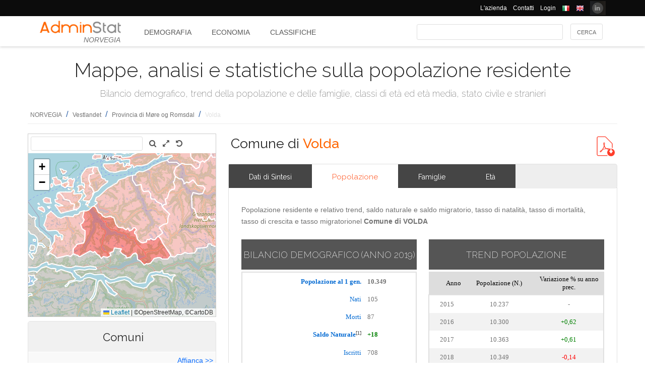

--- FILE ---
content_type: text/html; charset=utf-8
request_url: https://ugeo.urbistat.com/AdminStat/it/no/demografia/popolazione/volda/20484838/4
body_size: 13334
content:


<!DOCTYPE html>
<html>
<head><meta charset="utf-8" /><meta name="viewport" content="width=device-width, initial-scale=1.0, maximum-scale=1.0, user-scalable=no" /><title>
	Comune di VOLDA : bilancio demografico, trend popolazione, tasso di mortalità, Tasso di natalità, tasso migratorio
</title><link rel="icon" type="image/png" href="../../../../../../../Images/favicon.png" />
    
    <!-- bootstrap 5 -->
    <link href="https://cdn.jsdelivr.net/npm/bootstrap@5.0.2/dist/css/bootstrap.min.css" rel="stylesheet" integrity="sha384-EVSTQN3/azprG1Anm3QDgpJLIm9Nao0Yz1ztcQTwFspd3yD65VohhpuuCOmLASjC" crossorigin="anonymous" />
    <script src="https://cdn.jsdelivr.net/npm/bootstrap@5.0.2/dist/js/bootstrap.bundle.min.js" integrity="sha384-MrcW6ZMFYlzcLA8Nl+NtUVF0sA7MsXsP1UyJoMp4YLEuNSfAP+JcXn/tWtIaxVXM" crossorigin="anonymous"></script>

    
    <link href="/Styles/font-awesome-4.7.0/css/font-awesome.min.css" rel="stylesheet" type="text/css" />

    <!-- link href="https://fonts.googleapis.com/css?family=Lato:100,300,regular,700,900%7COpen+Sans:300%7CIndie+Flower:regular%7COswald:300,regular,700&#038;subset=latin%2Clatin-ext" rel="stylesheet" type="text/css" /-->
    <link href="https://fonts.googleapis.com/css?family=Raleway%3A100%2C200%2C300%2C400%2C500%2C600%2C700%2C800%2C900&amp;ver=4.5.9" rel="stylesheet" type="text/css" /><link href="/Styles/jquery/css/ui-lightness/jquery-ui-1.8.11.custom.css" rel="stylesheet" type="text/css" /><link href="/Styles/Site/Site.css?v=2" rel="stylesheet" type="text/css" /><link href="/Styles/jquery/css/tablesorter/style.css" rel="stylesheet" type="text/css" />
    <script type="text/javascript" src="/Js/jquery/jquery-1.12.0.min.js"></script>
    <script type="text/javascript" src="/Js/jquery/jquery-ui-1.11.4/jquery-ui.min.js"></script>
    <script type="text/javascript" src="/Js/jquery/plugins/jquery.blockUI.js"></script>
    <script type="text/javascript" src="/Js/jquery/plugins/table/jquery.tablesorter.js"></script>
    <script type="text/javascript" src="/js/Ajax.js"></script>
    <script type="text/javascript" src="/Site/Master/Site.js"></script>
    <script type="text/javascript">

        $(function () {
            var $scrollingDiv = $("#left_bar");

            countryid = 578;
            langcode = 'IT';

            //init_autocomplete_area_search();

            //            $(window).scroll(function () {
            //                if ($(window).scrollTop() > $scrollingDiv.position().top) {
            //                    $scrollingDiv
            //                    .stop()
            //                    .animate({ "marginTop": ($(window).scrollTop() - $scrollingDiv.position().top) + "px" }, "slow");
            //                } else {
            //                    //$scrollingDiv.offset({ top: $scrollingDiv.position().top })
            //                }
            //            });

        });

    </script>
    
    
<meta name="description" content="Popolazione residente e relativo trend, saldo naturale e saldo migratorio, tasso di natalità, tasso di mortalità, tasso di crescita e tasso migratorionel Comune di VOLDA - Mappe, analisi e statistiche sulla popolazione residente" /></head>
<body>
    <form method="post" action="./4" id="MasterPageForm">
<div class="aspNetHidden">
<input type="hidden" name="__EVENTTARGET" id="__EVENTTARGET" value="" />
<input type="hidden" name="__EVENTARGUMENT" id="__EVENTARGUMENT" value="" />
<input type="hidden" name="__VIEWSTATE" id="__VIEWSTATE" value="/[base64]/L" />
</div>

<script type="text/javascript">
//<![CDATA[
var theForm = document.forms['MasterPageForm'];
if (!theForm) {
    theForm = document.MasterPageForm;
}
function __doPostBack(eventTarget, eventArgument) {
    if (!theForm.onsubmit || (theForm.onsubmit() != false)) {
        theForm.__EVENTTARGET.value = eventTarget;
        theForm.__EVENTARGUMENT.value = eventArgument;
        theForm.submit();
    }
}
//]]>
</script>


<script src="/WebResource.axd?d=ve23ERwXa07AY3SDd6iaka3fhujPnSui-wBqgADm0IBPUdCz7Z-3_TN_mV2W3HGRyU_hmsv0Lg4budyJbWGvHRbNClA1&amp;t=638628279619783110" type="text/javascript"></script>


<script src="/ScriptResource.axd?d=1S8kYZnXd8lzbdVTliXJTJ2WdhTI13Ot2l41jz4svfKk2CmSH_bwhEeSc-Vr3loSwGXq8rNiWvAaUxqcjdP4TqF5NNuG1vxstv4HWuXt3cPiI3oNBm3vzui4UpL5UBBZlIZSgEm6Ck55y9t0U8B21MOBPYK9mK1FXx3RdX7o6pgXXdVD0&amp;t=2a9d95e3" type="text/javascript"></script>
<script type="text/javascript">
//<![CDATA[
if (typeof(Sys) === 'undefined') throw new Error('ASP.NET Ajax client-side framework failed to load.');
//]]>
</script>

<script src="/ScriptResource.axd?d=vR8X5A8exuj8uqm6HkioUtvMxVrasQ-9ny1T0zmlo4iVgQsRN1JN_peOf42HGQQ9li1tLUyheThralwGPaiOtucOwKWpji79aL3mgrufu4GP9vP1i8fD4a74EWQe5PMESEWPMGz-FkHEYrLTzJFGzT2Hc7c0PiuVhdH70ywmdlrQSCi3tgDw70solqdu8MTxO5kYYw2&amp;t=2a9d95e3" type="text/javascript"></script>
<div class="aspNetHidden">

	<input type="hidden" name="__VIEWSTATEGENERATOR" id="__VIEWSTATEGENERATOR" value="0E3DC705" />
	<input type="hidden" name="__EVENTVALIDATION" id="__EVENTVALIDATION" value="/wEdAArx3l2yOdiJL4rg8rh6Ke1yuQURmYdBLLPJbEzJUF9vpIaa1vi7xZv8WnS/0VIMIBWGQclHO7/SJXozr1x+lnnnOislikGRHJ7zuszWR74Cii8Sd0x5E4wXSB2OcDwfUMewpX4uazboh+NTSaRl1tXBBr0G4ZOitdrwG11he7y9U90Ikg5rXrXOgNPU+W9Bgb/c81QQn0r08qLZ7WYBBFN+VqcY7qF26r48sO5CVB9TgHweqDo=" />
</div>
        <script type="text/javascript">
//<![CDATA[
Sys.WebForms.PageRequestManager._initialize('ctl00$ScmMain', 'MasterPageForm', ['tctl00$CphLeftContent$MapNavigator$box_nav_locality','box_nav_locality','tctl00$CphMainContet2$AreaCompare$UpPcompare','UpPcompare'], [], [], 90, 'ctl00');
//]]>
</script>


        <header>
            <div class="black_bar">
                <div class="container">
                    <ul class="secondary-menu">
                        <li>
                            <a href="https://www.urbistat.com/azienda/">L'azienda</a>
                        </li>
                        <li>
                            <a href="https://www.urbistat.com/contatti/">Contatti</a>
                        </li>
                        <li>
                            <a href="https://ugeo.urbistat.com/geo/">Login</a>
                        </li>
                        <li>
                            <a id="LangIT" href="/AdminStat/it/no/demografia/popolazione/volda/20484838/4"> 
                             <img src="/images/flags/IT.png" alt=""/>
                            <span></span></a>
                        </li>
                        <li>
                            <a id="LangEN" href="/AdminStat/en/no/demografia/popolazione/volda/20484838/4"> 
                             <img src="/images/flags/EN.png" alt="" />
                            <span></span></a>
                        </li>
                        <li>
                            <a href="https://www.linkedin.com/company/urbistat">
                                <img src="/Site/images/in.PNG" style="margin-top: -2px;" alt="Urbistat on Linkedin" />
                            </a>
                        </li>
                    </ul>
                </div>
            </div>
            <div class="white_bar">
                <div class="container">
                    <div class="logo_area">
                        <a href="/AdminStat">
                        <img src="/site/images/adminstat-color.png" border="0" alt="Adminstat logo" class="logo" />
                        </a>
                        <div class="country">NORVEGIA</div>
                    </div>
                    <div id="countryMenu">
                        
        <!-- <div class="main_menu"> -->
            <ul>
    
        <li class="select_menu"><a href='/AdminStat/it/no/demografia/dati-sintesi/norvegia/578/1' title="Demografia NORVEGIA">
            Demografia</a></li>
    
        <li class=""><a href='/AdminStat/it/no/economia/dati-sintesi/norvegia/578/1' title="Economia NORVEGIA">
            Economia</a></li>
    
        <li class=""><a href='/AdminStat/it/no/classifiche/dati-sintesi/regioni/norvegia/578/1' title="Classifiche e Mappe Tematiche NORVEGIA">
            Classifiche</a></li>
    
        </ul>
        <!-- <div style="clear: both;">&nbsp;</div>
        </div> -->
    
           


                    </div>
                    <div id="main_search">
                        <div class="div_button">
                            <input type="submit" name="ctl00$BtnMainSearch" value="Cerca" id="BtnMainSearch" />
                            <input type="hidden" name="ctl00$HidMainSearchSel" id="HidMainSearchSel" />
                        </div>
                        <div class="div_downlist">
                            <select name="ctl00$DlsAppType" id="DlsAppType">
	<option selected="selected" value="2">Demografia</option>
	<option value="3">Economia</option>
	<option value="4">Classifiche</option>

</select>
                        </div>
                        <div class="div_textbox">
                            <input name="ctl00$TxtMainSearch" type="text" id="TxtMainSearch" spellcheck="false" />
                        </div>
                    </div>
                </div>
            </div>
        </header>


        <div id="page" class="uPage">
            <div id="header">
                <div class="return">
                    <!--  -->
                </div>
                
    <div id="CphMainDescr_PnlMainDescr">
	
        <h1 class="main_descr">
            Mappe, analisi e statistiche sulla popolazione residente
        </h1>
        <div class="main_descr_sub">
            Bilancio demografico, trend della popolazione e delle famiglie, classi di età ed età media, stato civile e stranieri
        </div>
    
</div>


                <div class="return">
                    <!--  -->
                </div>
                <div>
                    <span id="SmpNavigator" class="sitemappath"><a href="#SmpNavigator_SkipLink"><img alt="Skip Navigation Links" src="/WebResource.axd?d=YQvY-IYu36GO425cyAh46qtkuEWdL1OuegCup5azbvBLHvSsAQuKN4pZ0yTJkpx1camSN9g6BTXbOjAl9--KMJfs-bk1&amp;t=638628279619783110" width="0" height="0" style="border-width:0px;" /></a><span><a href="/AdminStat/it/it/demografia/popolazione/norvegia/578/1">NORVEGIA</a></span><span> / </span><span><a href="/AdminStat/it/it/demografia/popolazione/vestlandet/4/2">Vestlandet</a></span><span> / </span><span><a href="/AdminStat/it/it/demografia/popolazione/m-re-og-romsdal/1500/3">Provincia di M&#248;re og Romsdal</a></span><span> / </span><span class="sitemappath_sel">Volda</span><a id="SmpNavigator_SkipLink"></a></span>
                </div>
            </div>
            <div id="page_content">
                <div id="header_bar" style="padding: 0px 0px 1px 0px;">
                    
<script type="text/javascript">
    google_ad_client = "ca-pub-6251961376163573";
    google_ad_slot = "8255215499";
    google_ad_width = "728";
    google_ad_height = "90";
</script>
<!--
<script type="text/javascript" src="http://pagead2.googlesyndication.com/pagead/show_ads.js"></script>
-->

                    
                </div>
                <div class="row">
                    <div id="left_bar" class="col-12 col-md-12 col-lg-4">
                        <div class="return">
                        </div>
                        
    
<script type="text/javascript">

    $(function () {

        function openRight() {
            $("#box_loc_toright").on("click", function () {
                on_update_panel_server_once(function () {
                    $('#box_nav_locality').removeClass('box_tab_nav');
                    // $("#box_nav_locality").position({ top: 0, left: 0 });
                    openLeft();
                });
            });
        }

        function openLeft() {
            $("#box_loc_toleft").on("click", function () {
                on_update_panel_server_once(function () {
                    $('#box_nav_locality').addClass('box_tab_nav');
                    o = $("#maps_area_nav").offset()
                    $("#box_nav_locality").offset({ top: o.top + 0, left: o.left + 372 });
                    $("#box_nav_locality .box_list_locality").height(550);

                    openRight();
                });
            });
        }
        openLeft();
/*
        $("[id^='_area_']").on("mouseenter", function () {
            top.frame_map.OverPol(this.id, 1);
        }).on("mouseleave", function () {
            top.frame_map.OverPol(this.id, 0);
        });*/

        //$("#apri_map").on("click", function () {
        //    $("#maps_area_nav").width(835);
        //    $("#maps_area_nav").height(600);
        //});

    });

</script>
<div id="area_nav">
    <div id="maps_area_nav" style="width: 100%; height: 364px; z-index: 0; position: relative; background: #ffffff;">
        <iframe src="/Site/Maps/MapAreas_v2.aspx?at=4&c=578&a=20484838&mvt=1&st=1&f=0&av=0" id="CphLeftContent_MapNavigator_MapViewNav_frame_map" name="frame_map" class="map_nav" Width="100%" Height="100%"></iframe>

    </div>
    <div id="CphLeftContent_MapNavigator_PnlLocality">
	
        <div id="box_nav_locality" class="box_tab">
		
                <span class="box_header">
                    <span class="ui-icon ui-icon-triangle-1-s"></span>
                    <span id="CphLeftContent_MapNavigator_LblTitleLocality"></span>
                    <span>Comuni</span>
                    
                </span>
                <div class="box_content">
                    <span style="float: right;">
                        <a id="box_loc_toleft" href="javascript:__doPostBack(&#39;ctl00$CphLeftContent$MapNavigator$box_loc_toleft&#39;,&#39;&#39;)">Affianca >></a>
                        
                    </span>
                    <div class="localityBoxSubtitle">
                        <span id="CphLeftContent_MapNavigator_LblLocTitle">Provincia di MØRE OG ROMSDAL</span>
                    </div>
                    <div class="box_list_locality">
                        
                                
                                        <ul class="box_list box_list_l_3s">
                                    
                                        <li><a id='_area_4-20484693'
                                            href='/AdminStat/it/no/demografia/popolazione/alesund/20484693/4'
                                            title='Ålesund'>
                                            <span class=''>
                                                Ålesund</span>
                                        </a></li>
                                    
                                        <li><a id='_area_4-20484704'
                                            href='/AdminStat/it/no/demografia/popolazione/aukra/20484704/4'
                                            title='Aukra'>
                                            <span class=''>
                                                Aukra</span>
                                        </a></li>
                                    
                                        <li><a id='_area_4-20484707'
                                            href='/AdminStat/it/no/demografia/popolazione/aure/20484707/4'
                                            title='Aure'>
                                            <span class=''>
                                                Aure</span>
                                        </a></li>
                                    
                                        <li><a id='_area_4-20484710'
                                            href='/AdminStat/it/no/demografia/popolazione/aver-y/20484710/4'
                                            title='Averøy'>
                                            <span class=''>
                                                Averøy</span>
                                        </a></li>
                                    
                                        <li><a id='_area_4-20484772'
                                            href='/AdminStat/it/no/demografia/popolazione/fjord/20484772/4'
                                            title='Fjord'>
                                            <span class=''>
                                                Fjord</span>
                                        </a></li>
                                    
                                        <li><a id='_area_4-20484725'
                                            href='/AdminStat/it/no/demografia/popolazione/giske/20484725/4'
                                            title='Giske'>
                                            <span class=''>
                                                Giske</span>
                                        </a></li>
                                    
                                        <li><a id='_area_4-20484731'
                                            href='/AdminStat/it/no/demografia/popolazione/gjemnes/20484731/4'
                                            title='Gjemnes'>
                                            <span class=''>
                                                Gjemnes</span>
                                        </a></li>
                                    
                                        <li><a id='_area_4-20484745'
                                            href='/AdminStat/it/no/demografia/popolazione/hareid/20484745/4'
                                            title='Hareid'>
                                            <span class=''>
                                                Hareid</span>
                                        </a></li>
                                    
                                        <li><a id='_area_4-20484749'
                                            href='/AdminStat/it/no/demografia/popolazione/her-y--m-re-og-romsdal-/20484749/4'
                                            title='Herøy (Møre og Romsdal)'>
                                            <span class=''>
                                                Herøy (Møre og Romsdal)</span>
                                        </a></li>
                                    
                                        </ul>
                                    
                            
                                
                                        <ul class="box_list box_list_l_3s">
                                    
                                        <li><a id='_area_4-20484713'
                                            href='/AdminStat/it/no/demografia/popolazione/hustadvika/20484713/4'
                                            title='Hustadvika'>
                                            <span class=''>
                                                Hustadvika</span>
                                        </a></li>
                                    
                                        <li><a id='_area_4-20484756'
                                            href='/AdminStat/it/no/demografia/popolazione/kristiansund/20484756/4'
                                            title='Kristiansund'>
                                            <span class=''>
                                                Kristiansund</span>
                                        </a></li>
                                    
                                        <li><a id='_area_4-20484762'
                                            href='/AdminStat/it/no/demografia/popolazione/molde/20484762/4'
                                            title='Molde'>
                                            <span class=''>
                                                Molde</span>
                                        </a></li>
                                    
                                        <li><a id='_area_4-20484775'
                                            href='/AdminStat/it/no/demografia/popolazione/rauma/20484775/4'
                                            title='Rauma'>
                                            <span class=''>
                                                Rauma</span>
                                        </a></li>
                                    
                                        <li><a id='_area_4-20484786'
                                            href='/AdminStat/it/no/demografia/popolazione/sande/20484786/4'
                                            title='Sande'>
                                            <span class=''>
                                                Sande</span>
                                        </a></li>
                                    
                                        <li><a id='_area_4-20484793'
                                            href='/AdminStat/it/no/demografia/popolazione/sm-la/20484793/4'
                                            title='Smøla'>
                                            <span class=''>
                                                Smøla</span>
                                        </a></li>
                                    
                                        <li><a id='_area_4-20484799'
                                            href='/AdminStat/it/no/demografia/popolazione/stranda/20484799/4'
                                            title='Stranda'>
                                            <span class=''>
                                                Stranda</span>
                                        </a></li>
                                    
                                        <li><a id='_area_4-20484803'
                                            href='/AdminStat/it/no/demografia/popolazione/sula/20484803/4'
                                            title='Sula'>
                                            <span class=''>
                                                Sula</span>
                                        </a></li>
                                    
                                        <li><a id='_area_4-20484807'
                                            href='/AdminStat/it/no/demografia/popolazione/sunndal/20484807/4'
                                            title='Sunndal'>
                                            <span class=''>
                                                Sunndal</span>
                                        </a></li>
                                    
                                        </ul>
                                    
                            
                                
                                        <ul class="box_list box_list_l_3s">
                                    
                                        <li><a id='_area_4-20484813'
                                            href='/AdminStat/it/no/demografia/popolazione/surnadal/20484813/4'
                                            title='Surnadal'>
                                            <span class=''>
                                                Surnadal</span>
                                        </a></li>
                                    
                                        <li><a id='_area_4-20484816'
                                            href='/AdminStat/it/no/demografia/popolazione/sykkylven/20484816/4'
                                            title='Sykkylven'>
                                            <span class=''>
                                                Sykkylven</span>
                                        </a></li>
                                    
                                        <li><a id='_area_4-20484821'
                                            href='/AdminStat/it/no/demografia/popolazione/tingvoll/20484821/4'
                                            title='Tingvoll'>
                                            <span class=''>
                                                Tingvoll</span>
                                        </a></li>
                                    
                                        <li><a id='_area_4-20484826'
                                            href='/AdminStat/it/no/demografia/popolazione/ulstein/20484826/4'
                                            title='Ulstein'>
                                            <span class=''>
                                                Ulstein</span>
                                        </a></li>
                                    
                                        <li><a id='_area_4-20484830'
                                            href='/AdminStat/it/no/demografia/popolazione/vanylven/20484830/4'
                                            title='Vanylven'>
                                            <span class=''>
                                                Vanylven</span>
                                        </a></li>
                                    
                                        <li><a id='_area_4-20484833'
                                            href='/AdminStat/it/no/demografia/popolazione/vestnes/20484833/4'
                                            title='Vestnes'>
                                            <span class=''>
                                                Vestnes</span>
                                        </a></li>
                                    
                                        <li><a id='_area_4-20484838'
                                            href='/AdminStat/it/no/demografia/popolazione/volda/20484838/4'
                                            title='Volda'>
                                            <span class='select_box'>
                                                Volda</span>
                                        </a></li>
                                    
                                        <li><a id='_area_4-20484700'
                                            href='/AdminStat/it/no/demografia/popolazione/-rsta/20484700/4'
                                            title='Ørsta'>
                                            <span class=''>
                                                Ørsta</span>
                                        </a></li>
                                    
                                        </ul>
                                    
                            
                    </div>
                    <div class="return">
                    </div>
                </div>
            
	</div>
    
</div>
    <div id="CphLeftContent_MapNavigator_PnlSubAdmin">
	
        <div class="box_tab">
            <span class="box_header">
                <span class="ui-icon ui-icon-triangle-1-s"></span>
                <span id="CphLeftContent_MapNavigator_LblTitleSubAdmin">Province</span>
            </span>
            <div class="box_content">
                
                        
                                <ul class="box_list box_list_l_3">
                            
                                <li><a id='_area_3-1500'
                                    href='/AdminStat/it/no/demografia/popolazione/m-re-og-romsdal/1500/3'
                                    title='Møre og Romsdal'>
                                    <span class='select_box'>
                                        MØRE OG ROMSDAL</span></a></li>
                            
                                </ul>
                            
                    
                        
                                <ul class="box_list box_list_l_3">
                            
                                <li><a id='_area_3-1100'
                                    href='/AdminStat/it/no/demografia/popolazione/rogaland/1100/3'
                                    title='Rogaland'>
                                    <span class=''>
                                        ROGALAND</span></a></li>
                            
                                </ul>
                            
                    
                        
                                <ul class="box_list box_list_l_3">
                            
                                <li><a id='_area_3-4600'
                                    href='/AdminStat/it/no/demografia/popolazione/vestland/4600/3'
                                    title='Vestland'>
                                    <span class=''>
                                        VESTLAND</span></a></li>
                            
                                </ul>
                            
                    
                <div class="return">
                </div>
            </div>
        </div>
    
</div>
    <div id="CphLeftContent_MapNavigator_PnlAdmin">
	
        <div class="box_tab">
            <span class="box_header">
                <span class="ui-icon ui-icon-triangle-1-s"></span>
                <span id="CphLeftContent_MapNavigator_LblTitleAdmin">Regioni</span>
            </span>
            <div class="box_content">
                
                        
                                <ul class="box_list box_list_l_3">
                            
                                <li><a id='_area_2-3'
                                    href='/AdminStat/it/no/demografia/popolazione/agder-og-s-r--stlandet/3/2'
                                    title='Agder og Sør-Østlandet'>
                                    <span class=''>
                                        Agder og Sør-Østlandet</span></a></li>
                            
                                <li><a id='_area_2-2'
                                    href='/AdminStat/it/no/demografia/popolazione/innlandet/2/2'
                                    title='Innlandet'>
                                    <span class=''>
                                        Innlandet</span></a></li>
                            
                                </ul>
                            
                    
                        
                                <ul class="box_list box_list_l_3">
                            
                                <li><a id='_area_2-6'
                                    href='/AdminStat/it/no/demografia/popolazione/nord-norge/6/2'
                                    title='Nord-Norge'>
                                    <span class=''>
                                        Nord-Norge</span></a></li>
                            
                                <li><a id='_area_2-1'
                                    href='/AdminStat/it/no/demografia/popolazione/oslo-og-viken/1/2'
                                    title='Oslo og Viken'>
                                    <span class=''>
                                        Oslo og Viken</span></a></li>
                            
                                </ul>
                            
                    
                        
                                <ul class="box_list box_list_l_3">
                            
                                <li><a id='_area_2-5'
                                    href='/AdminStat/it/no/demografia/popolazione/tr-ndelag/5/2'
                                    title='Trøndelag'>
                                    <span class=''>
                                        Trøndelag</span></a></li>
                            
                                <li><a id='_area_2-4'
                                    href='/AdminStat/it/no/demografia/popolazione/vestlandet/4/2'
                                    title='Vestlandet'>
                                    <span class='select_box'>
                                        Vestlandet</span></a></li>
                            
                                </ul>
                            
                    
                <div class="return">
                </div>
            </div>
        </div>
    
</div>
    
</div>


                    </div>
                    <div id="master_content" class="col-12 col-md-12 col-lg-8">
                        <div>
                            
    

    <div id="CphMainContet_MainSmallMnu_PnlTitArea">
	
    <h2 class="area_title">
        <span id="CphMainContet_MainSmallMnu_LblTitArea">Comune di <strong>Volda</strong></span>
    </h2>

</div>

<div style="padding-left: 520px;">
    
<div class="analysis_toolbar" id="analysis_toolbar">
    <a id="CphMainContet_MainSmallMnu_DocLink_HlkExcel" rel="nofollow" href="https://ugeo.urbistat.com/AdminStat/it/no/demografia/popolazione/volda/20484838/4?Export=1"></a>
    <a id="CphMainContet_MainSmallMnu_DocLink_HlkPdf" rel="nofollow" href="https://ugeo.urbistat.com/AdminStat/it/no/demografia/popolazione/volda/20484838/4?Export=2&amp;MasterType=1" target="_blank"><img id="ImgPdf" class="download_link" alt="" src="../../../../../../../Geo/Images/Icons/pdf_new.jpg" style="margin: 5px;" /></a>
</div>

</div>

<span>
    
</span>
<div id="mainmenu">
    
            <div class="main_small_menu">
                <ul>
        
            <li class="select_menu">
                <a class="aspNetDisabled">
                <span>Demografia</span>
                </a>
            </li>
        
            <li><span class="pipe">| </span></li>
        
            <li class="">
                <a href="/AdminStat/it/no/economia/dati-sintesi/volda/20484838/4">
                <span>Economia</span>
                </a>
            </li>
        
            <li><span class="pipe">| </span></li>
        
            <li class="">
                <a href="/AdminStat/it/no/classifiche/dati-sintesi/comuni/m-re-og-romsdal/1500/3">
                <span>Classifiche e Mappe Tematiche</span>
                </a>
            </li>
        
            </ul>
        <div style="clear: both;">
            <!--  -->
        </div>
            </div>
        
</div>

    
            <div class="viewdata_menu" id="viewdata_menu" style="border-radius: 5px;">
                <ul>
        
            <li class=""><a href='/AdminStat/it/no/demografia/dati-sintesi/volda/20484838/4'><span>
                Dati di Sintesi</span> </a></li>
        
            <li class="select_menu"><a href='/AdminStat/it/no/demografia/popolazione/volda/20484838/4'><span>
                Popolazione</span> </a></li>
        
            <li class=""><a href='/AdminStat/it/no/demografia/famiglie/volda/20484838/4'><span>
                Famiglie</span> </a></li>
        
            <li class=""><a href='/AdminStat/it/no/demografia/eta/volda/20484838/4'><span>
                Età</span> </a></li>
        
            </ul> </div>
        
    
    <div id="CphMainContet_PnlContent" class="data_content">
	
        
        <div id="CphMainContet_PnlDemoPop">
		
            <h3 class="tab_descr">
                <span>Popolazione residente e relativo trend, saldo naturale e saldo migratorio, tasso di natalità, tasso di mortalità, tasso di crescita e tasso migratorionel <b>Comune di VOLDA</b></span>
            </h3>
            <div class="table_data row">
                <div class="col-xs-12 col-sm-6 col-sm-6 col-md-6">
                    <div id="CphMainContet_PnlDemoBudget">
			
                        <span class="table_title">
                            <span>Bilancio demografico</span>
                            <span id="CphMainContet_LblYearPopulationDemoBudget">(Anno 2019)</span>
                        </span>
                    
		</div>
                    <div>
			<table class="table_result_light" cellspacing="0" rules="all" border="1" id="CphMainContet_GridPop" style="border-collapse:collapse;">
				<thead>

				</thead><tbody>
					<tr class="Bold">
						<td class="table_label" align="right" style="width:70%;">
                                    <span>Popolazione al 1 gen.</span>
                                </td><td align="left" style="width:30%;">
                                    <span>10.349</span>
                                </td>
					</tr><tr class="Row">
						<td class="table_label" align="right" style="width:70%;">
                                    <span>Nati</span>
                                </td><td align="left" style="width:30%;">
                                    <span>105</span>
                                </td>
					</tr><tr class="Row">
						<td class="table_label" align="right" style="width:70%;">
                                    <span>Morti</span>
                                </td><td align="left" style="width:30%;">
                                    <span>87</span>
                                </td>
					</tr><tr class="Bold">
						<td class="table_label" align="right" style="width:70%;">
                                    <span>Saldo Naturale<a id="linknote_1" title="Saldo Naturale = Nati - Morti" class="note_ref" href="/AdminStat/it/no/demografia/popolazione/volda/20484838/4#linknote_1_note">[1]</a></span>
                                </td><td align="left" style="width:30%;">
                                    <span style="color:Green;">+18</span>
                                </td>
					</tr><tr class="Row">
						<td class="table_label" align="right" style="width:70%;">
                                    <span>Iscritti</span>
                                </td><td align="left" style="width:30%;">
                                    <span>708</span>
                                </td>
					</tr><tr class="Row">
						<td class="table_label" align="right" style="width:70%;">
                                    <span>Cancellati</span>
                                </td><td align="left" style="width:30%;">
                                    <span>602</span>
                                </td>
					</tr><tr class="Bold">
						<td class="table_label" align="right" style="width:70%;">
                                    <span>Saldo Migratorio<a id="linknote_2" title="Saldo Migratorio = Iscritti - Cancellati" class="note_ref" href="/AdminStat/it/no/demografia/popolazione/volda/20484838/4#linknote_2_note">[2]</a></span>
                                </td><td align="left" style="width:30%;">
                                    <span style="color:Green;">+106</span>
                                </td>
					</tr><tr class="Bold">
						<td class="table_label" align="right" style="width:70%;">
                                    <span>Saldo Totale<a id="linknote_3" title="Saldo Totale = Saldo Naturale + Saldo Migratorio" class="note_ref" href="/AdminStat/it/no/demografia/popolazione/volda/20484838/4#linknote_3_note">[3]</a></span>
                                </td><td align="left" style="width:30%;">
                                    <span style="color:Green;">+124</span>
                                </td>
					</tr><tr class="Bold">
						<td class="table_label" align="right" style="width:70%;">
                                    <span>Popolazione al 31° dic.</span>
                                </td><td align="left" style="width:30%;">
                                    <span>10.473</span>
                                </td>
					</tr>
				</tbody><tfoot>

				</tfoot>
			</table>
		</div>
                </div>
                <div class="col-xs-12 col-sm-6 col-sm-6 col-md-6">
                    <div id="CphMainContet_PnlInhabitantsTrend">
			
                        <span class="table_title">
                            <span>Trend Popolazione</span>
                        </span>
                    
		</div>
                    <div>
			<table class="table_result_light" cellspacing="0" rules="all" border="1" id="CphMainContet_GridPopTrends" style="width:100%;border-collapse:collapse;">
				<thead>
					<tr class="Header">
						<th align="center" scope="col">Anno</th><th align="center" scope="col">Popolazione (N.)</th><th align="center" scope="col">Variazione % su anno prec.</th>
					</tr>
				</thead><tbody>
					<tr class="Row">
						<td align="center" style="width:20%;">
                                    <span>2015</span>
                                </td><td align="center" style="width:40%;">
                                    <span>10.237</span>
                                </td><td align="center" style="width:40%;">
                                    <span>-</span>
                                </td>
					</tr><tr class="AlternatingRow">
						<td align="center" style="width:20%;">
                                    <span>2016</span>
                                </td><td align="center" style="width:40%;">
                                    <span>10.300</span>
                                </td><td align="center" style="width:40%;">
                                    <span style="color:Green;">+0,62</span>
                                </td>
					</tr><tr class="Row">
						<td align="center" style="width:20%;">
                                    <span>2017</span>
                                </td><td align="center" style="width:40%;">
                                    <span>10.363</span>
                                </td><td align="center" style="width:40%;">
                                    <span style="color:Green;">+0,61</span>
                                </td>
					</tr><tr class="AlternatingRow">
						<td align="center" style="width:20%;">
                                    <span>2018</span>
                                </td><td align="center" style="width:40%;">
                                    <span>10.349</span>
                                </td><td align="center" style="width:40%;">
                                    <span style="color:Red;">-0,14</span>
                                </td>
					</tr><tr class="Row">
						<td align="center" style="width:20%;">
                                    <span>2019</span>
                                </td><td align="center" style="width:40%;">
                                    <span>10.473</span>
                                </td><td align="center" style="width:40%;">
                                    <span style="color:Green;">+1,20</span>
                                </td>
					</tr>
				</tbody><tfoot>

				</tfoot>
			</table>
		</div>
                    <div class="table_data col-xs-12 col-sm-12 col-sm-12 col-md-12 text-left sub-table">
                        <span id="CphMainContet_LblYearSynthesisAnnualVariation_1">Variazione % Media Annua (2015/2019):</span>
                        <span id="CphMainContet_LblYearSynthesisAnnualVariation_1_Text" style="color:Green;font-weight:bold;">+0,57</span>
                        <br />
                        <span id="CphMainContet_LblYearSynthesisAnnualVariation_2">Variazione % Media Annua (2017/2019):</span>
                        <span id="CphMainContet_LblYearSynthesisAnnualVariation_2_Text" style="color:Green;font-weight:bold;">+0,53</span>
                    </div>
                </div>
            </div>
            <div class="separator_orr divider_line"></div>

            <div class="table_data row">
                <div class="col-xs-12 col-sm-12 col-sm-12 col-md-12">
                    <div id="CphMainContet_PnlChartBalanceDemo">
			
                        <span class="char_title">
                            <span>BILANCIO DEMOGRAFICO</span>
                        </span>
                        <div class="text-center">
                            <img id="CphMainContet_ChartBalanceDemo" src="/Site/Charts/ChartBalanceDemo/NO_A3A0E5BB4F423026949A7F3CDD9B27CB.png?0acf2ed1-9b99-474d-b004-0aaf2d8a6292" alt="" style="height:250px;width:600px;border-width:0px;" />
                        </div>
                    
		</div>
                </div>
            </div>
            <div class="table_data row">
                <div class="col-xs-12 col-sm-12 col-sm-12 col-md-12">
                    <div id="CphMainContet_PnlChartTrendsDemo">
			
                        <span class="char_title">
                            <span>TREND POPOLAZIONE</span>
                        </span>
                        <div class="text-center">
                            <img id="CphMainContet_ChartTrendsDemo" src="/Site/Charts/ChartTrendsDemo/NO_A3A0E5BB4F423026949A7F3CDD9B27CB.png?8a08b820-7cc3-4d3e-a1e1-537a95d44699" alt="" style="height:250px;width:600px;border-width:0px;" />
                        </div>
                    
		</div>
                </div>
            </div>
        
	</div>
        
        
        
        
<div class="note">
    
            <ol>
        
            <li class="note_data" id='linknote_1_note'><a href='#linknote_1'><b>^</b></a> Saldo Naturale = Nati - Morti
            </li>

        
            <li class="note_data" id='linknote_2_note'><a href='#linknote_2'><b>^</b></a> Saldo Migratorio = Iscritti - Cancellati
            </li>

        
            <li class="note_data" id='linknote_3_note'><a href='#linknote_3'><b>^</b></a> Saldo Totale = Saldo Naturale + Saldo Migratorio
            </li>

        
            <li class="note_data" id='linknote_4_note'><a href='#linknote_4'><b>^</b></a> Tasso di Natalità = (Nati / Popolazione media) * 1.000
            </li>

        
            <li class="note_data" id='linknote_5_note'><a href='#linknote_5'><b>^</b></a> Tasso di Mortalità = (Morti / Popolazione media) * 1.000
            </li>

        
            <li class="note_data" id='linknote_6_note'><a href='#linknote_6'><b>^</b></a> Tasso Migratorio = (Saldo Migratorio / Popolazione media) * 1.000
            </li>

        
            <li class="note_data" id='linknote_7_note'><a href='#linknote_7'><b>^</b></a> Tasso di Crescita = Tasso di Natalità - Tasso di Mortalità + Tasso Migratorio
            </li>

        
            </ol>
        
</div>
<div id="CphMainContet_AnalysisNote_ppnote" class="box_tab">
    <span class="box_header">
        <span>NOTE</span>
    </span>
    <div class="box_content">
        <div>
            
            <span id="CphMainContet_AnalysisNote_LblSources"></span>
        </div>

    
        

            Popolazione: Fonte SSB
        
            <br />
        

            Nati: Fonte Elaborazioni Urbistat su dati SSB
        
            <br />
        

            Saldo Naturale: Fonte Elaborazioni Urbistat su dati SSB
        
            <br />
        

            Saldo Migratorio: Fonte Elaborazioni Urbistat su dati SSB
        
            <br />
        

            Iscritti: Fonte Elaborazioni Urbistat su dati SSB
        
        

    </div>
</div>

    
</div>
    

<h2 class="area_title charts">
    <span id="CphMainContet_MainSmallMnu_LblTitArea">Classifiche <span id="CphMainContet_AnalysisStanding_LblTitArea">Comune di volda</span></span>
</h2>
    
            <div class="data_content standings_list">
                <ul>
        
            <li><i class="fa fa-arrow-circle-right"></i> <span>Tasso di Natalità<a id="linknote_4" title="Tasso di Natalità = (Nati / Popolazione media) * 1.000" class="note_ref" href="/AdminStat/it/no/demografia/popolazione/volda/20484838/4#linknote_4_note">[4]</a>: 10,1‰ (ovvero 83° posto su 356 comuni)</span>
            </li>
        
            <li><i class="fa fa-arrow-circle-right"></i> <span>Tasso di Mortalità<a id="linknote_5" title="Tasso di Mortalità = (Morti / Popolazione media) * 1.000" class="note_ref" href="/AdminStat/it/no/demografia/popolazione/volda/20484838/4#linknote_5_note">[5]</a>: 8,4‰ (ovvero 239° posto su 356 comuni)</span>
            </li>
        
            <li><i class="fa fa-arrow-circle-right"></i> <span>Tasso Migratorio<a id="linknote_6" title="Tasso Migratorio = (Saldo Migratorio / Popolazione media) * 1.000" class="note_ref" href="/AdminStat/it/no/demografia/popolazione/volda/20484838/4#linknote_6_note">[6]</a>: 10,2‰ (ovvero 32° posto su 356 comuni)</span>
            </li>
        
            <li><i class="fa fa-arrow-circle-right"></i> <span>Tasso di Crescita<a id="linknote_7" title="Tasso di Crescita = Tasso di Natalità - Tasso di Mortalità + Tasso Migratorio" class="note_ref" href="/AdminStat/it/no/demografia/popolazione/volda/20484838/4#linknote_7_note">[7]</a>: 11,8‰ (ovvero 34° posto su 356 comuni)</span>
            </li>
        
            </ul>
            <div style="clear: both;">
                <!--  -->
            </div>
            </div>
        
<div class="table_data" style="font-size:1.0em;display:none;">
    <span class="table_title">Classifiche
</span>
</div>


                        </div>
                        <div class="return">
                        </div>
                        <div id="adv_content">
                            <div style="float: left; margin-left: 8px;">
                                
<script type="text/javascript">
    google_ad_client = "ca-pub-6251961376163573";
    google_ad_slot = "9773616696";
    google_ad_width = "300";
    google_ad_height = "250";
</script>
<!--
<script type="text/javascript" src="http://pagead2.googlesyndication.com/pagead/show_ads.js"></script>
-->

                            </div>
                            <div style="float: left; margin-left: 8px;">
                                
<script type="text/javascript">
    google_ad_client = "ca-pub-6251961376163573";
    google_ad_slot = "9773616696";
    google_ad_width = "300";
    google_ad_height = "250";
</script>
<!--
<script type="text/javascript" src="http://pagead2.googlesyndication.com/pagead/show_ads.js"></script>
-->

                            </div>
                        </div>
                        <div class="return">
                        </div>
                        <div>
                            
    <div id="CphMainContet2_PnlDelLocalities" class="dep_localities">
	
        <div class="separator_orr divider_line"></div>

        <div class="table_data row">
            <div class="col-xs-12 col-sm-6 col-sm-6 col-md-12">
                <div class="box_tab scroll">
                    <span class="box_header"><span class="ui-icon ui-icon-triangle-1-s"></span>
                        <span id="CphMainContet2_LblTitleAdmin">Frazioni</span>
                    </span>
                    <div class="box_content">
                        
                        <div class="return">
                        </div>
                    </div>
                </div>
            </div>
        </div>


    
</div>
    <div class="separator_orr divider_line"></div>
    
<script type="text/javascript">

    $(function () {
        //$("#BtnReload_UpPcompare").click();
    });

</script>
<div id="UpPcompare" class="">
	
        <input type="submit" name="ctl00$CphMainContet2$AreaCompare$BtnReload_UpPcompare" value="Reload" id="BtnReload_UpPcompare" style="display: none;" />
        <div style="float: left; display: inline;">
            <input type="image" name="ctl00$CphMainContet2$AreaCompare$Imbcompare" id="CphMainContet2_AreaCompare_Imbcompare" src="../../../../../../../Site/images/checkbox_0.png" />
        </div>
        <div style="font-size: 1.1em; width: 500px; padding: 3px; float: left;">
            <span id="CphMainContet2_AreaCompare_LblCompare">Seleziona per confrontare l'area corrente (beta)</span>
            
            
            <br />
            
            
        </div>
        <div>
        </div>
        <div style="clear: both;">
        </div>
    
</div>


                        </div>
                    </div>
                </div>
                <div class="return">
                    <!--  -->
                </div>




                
            </div>

            <div class="return">
                <!--  -->
            </div>
            <div id="wait_update_box" class="wait_update_box">
                <img src="/images/busy.gif" alt="" />
                <span></span>
            </div>
        </div>
        <footer class="footer footer-1">
            <div class="container">
                <div class="one_fourth" style="animation-delay: 100ms;">
                    <div id="footer-column-1" class="widget-area" role="complementary">
                        <aside id="execphp-41" class="qlinks widget widget_execphp">
                            <h3 class="widget-title">Address</h3>
                            <div class="execphpwidget">
                                <ul class="faddress">
                                    <!--li><img alt="" src="/wp-content/uploads/2015/08/logo-urbistat.png"></li-->
                                    <li><i class="fa fa-map-marker fa-lg"></i>&nbsp; 41124 Via M. Vellani Marchi, 20<br>
                                        &nbsp;&nbsp;&nbsp;&nbsp;&nbsp;Modena, Italy<br>
                                        &nbsp;&nbsp;&nbsp;&nbsp;&nbsp;P.IVA 03466110362</li>
                                    <li>
                                        <img alt="" src="https://www.urbistat.com/wp-content/themes/hoxa/hoxa/assets/images/footer-wmap.png"></li>
                                </ul>
                            </div>
                        </aside>
                    </div>
                    <!-- #secondary -->
                </div>
                <!-- end address -->

                <div class="one_fourth delay-200ms" style="animation-delay: 200ms;">
                    <div id="footer-column-2" class="widget-area" role="complementary">
                        <aside id="execphp-48" class="qlinks widget widget_execphp">
                            <h3 class="widget-title">Contacts</h3>
                            <div class="execphpwidget">
                                <ul>
                                    <li><i class="fa fa-phone"></i>&nbsp; +39 059 8395229</li>
                                    <li><i class="fa fa-print"></i>&nbsp; +39 059 8395230</li>
                                    <li><a href="mailto:info@urbistat.com"><i class="fa fa-envelope"></i>info@urbistat.com</a></li>
                                </ul>
                            </div>
                        </aside>
                    </div>
                    <!-- #secondary -->
                </div>
                <!-- end links -->

                <div class="one_fourth delay-300ms" style="animation-delay: 300ms;">
                    <div id="footer-column-3" class="widget-area" role="complementary">
                        <aside id="execphp-43" class="qlinks widget widget_execphp">
                            <h3 class="widget-title">Norvegia</h3>
                            
        <!-- <div class="main_menu"> -->
            <ul>
    
        <li class="select_menu"><a href='/AdminStat/it/no/demografia/dati-sintesi/norvegia/578/1' title="Demografia NORVEGIA">
            Demografia</a></li>
    
        <li class=""><a href='/AdminStat/it/no/economia/dati-sintesi/norvegia/578/1' title="Economia NORVEGIA">
            Economia</a></li>
    
        <li class=""><a href='/AdminStat/it/no/classifiche/dati-sintesi/regioni/norvegia/578/1' title="Classifiche e Mappe Tematiche NORVEGIA">
            Classifiche</a></li>
    
        </ul>
        <!-- <div style="clear: both;">&nbsp;</div>
        </div> -->
    
           


                        </aside>
                    </div>
                    <!-- #secondary -->

                </div>
                <!-- end site info -->
                <div class="one_fourth last delay-400ms" style="animation-delay: 400ms;">
                    <div id="footer-column-4" class="widget-area" role="complementary">
                        <aside id="king-recent-posts-3" class="widget recent-posts-widget">
                            <h3 class="widget-title">AdminStat</h3>
                            <p>AdminStat is designed by <a href="http://www.urbistat.com/" style="color:#f60;">Urbistat</a>. Every data are constatly updated to give the best socio-economic information in territory.</p>
                        </aside>
                    </div>
                    <!-- #secondary -->
                </div>
                <!-- end flickr -->
            </div>
        </footer>
        <div class="copyright_info four">
            <div class="container">
                <div class="clearfix"></div>
                <div class="one_half">
                    Copyright © 2025 - UrbiStat S.r.l.				
                </div>
                <div class="one_half last">
                    <ul class="footer_social_links">
                        <li class="social">
                            <a href="https://www.linkedin.com/company/urbistat" target="_blank">
                                <i class="fa fa-linkedin"></i>
                            </a>
                        </li>
                    </ul>
                </div>
            </div>
        </div>
    

<script type="text/javascript">
//<![CDATA[
console.log('UGEO -  BEGIN - INIT PAGINA: 0,0000 (0,0000)');
console.log('UGEO -  END - PAGE: ~/Site/Demography.aspx: 0,0240 (0,0240)');
console.log('-----------------------------------------------------');
//]]>
</script>
</form>
    
<script type="text/javascript">

    var _gaq = _gaq || [];
    _gaq.push(['_setAccount', 'UA-22531464-2']);
    _gaq.push(['_trackPageview']);

    (function () {
        var ga = document.createElement('script'); ga.type = 'text/javascript'; ga.async = true;
        ga.src = ('https:' == document.location.protocol ? 'https://ssl' : 'http://www') + '.google-analytics.com/ga.js';
        var s = document.getElementsByTagName('script')[0]; s.parentNode.insertBefore(ga, s);
    })();

</script>

</body>
</html>


--- FILE ---
content_type: text/html; charset=utf-8
request_url: https://ugeo.urbistat.com/Site/Maps/MapAreas_v2.aspx?at=4&c=578&a=20484838&mvt=1&st=1&f=0&av=0
body_size: 309888
content:


<!DOCTYPE html PUBLIC "-//W3C//DTD XHTML 1.0 Transitional//EN" "http://www.w3.org/TR/xhtml1/DTD/xhtml1-transitional.dtd">
<html xmlns="http://www.w3.org/1999/xhtml">
<head><title>

</title><link href="/Styles/Site/Maps.css" rel="stylesheet" type="text/css" /><link href="/Styles/font-awesome-4.7.0/css/font-awesome.min.css" rel="stylesheet" type="text/css" /><link href="/Styles/Site/leaflet_1.9.3.css" rel="stylesheet" type="text/css" />
    <script type="text/javascript" src="https://maps.google.com/maps/api/js?key=AIzaSyCl_bEtLF6Y_FF5ac3zH0qGxI7zcgBoMuI&libraries=places,drawing"></script>
    <script type="text/javascript" src="/Js/jquery/jquery-1.12.0.min.js"></script>
    <script type="text/javascript" src="/Js/jquery/jquery-ui-1.11.4/jquery-ui.min.js"></script>
    <script type="text/javascript" src="/Js/leaflet_1.9.3.js"></script>
    <script type="text/javascript">

        var MapsWindow = window;
        var map;
        var canClickPolygon = true;
        var polygons_option = [];
        var polygons_data = [];
        var polygons = [];
        var p_bounds = [];
        var center;
        var zoom;
        var geocoder;
        var markerLayer;

        function CenterMap(lat, lng, zoom) {
            map.setView(L.latLng(lat, lng), zoom);
        }

        function SetPolygonsClickable(yOrN) {
            canClickPolygon = yOrN;
        }

        function openLink(e) {
            if (canClickPolygon) {
                var p = e.target;
                window.parent.location = polygons_option[p.options.id].l;
            }
        }

        function style(feature) {
            return {
                fillColor: '#ff9900',
                fillOpacity: 0.4,
                dashArray: '',
                weight: 1,
                color: '#9c9c9c',
                opacity: 1
            };
        }

        function highlightFeature(e) {
            var p = e.target;
            
            p.setStyle({
                fillColor: '#ff9900',
                fillOpacity: 0.2,
                dashArray: '',
                weight: 2,
                color: '#ff9900',
                opacity: 1
            });

            if (!L.Browser.ie && !L.Browser.opera && !L.Browser.edge) {
                p.bringToFront();
            }
            p.openPopup(e.latlng);
        }

        function resetStyle(p) {
            var id = p.options.id
            p.setStyle({
                fillColor: polygons_option[id].fillColor,
                fillOpacity: polygons_option[id].fillOpacity,
                dashArray: '',
                color: polygons_option[id].color,
                opacity: polygons_option[id].opacity
            });
        }

        function resetHighlight(e) {
            var p = e.target;
            resetStyle(p);
            p.closePopup();
        }

        function pol(o) {

            id = o.id;

            polygons_option[id] = {
                id: id,
                color: o.sc,
                opacity: o.so,
                weight: o.sw,
                fillColor: o.fc,
                fillOpacity: o.fo,
                l: o.l
            };
            polygons_data[id] = o.d;

            polygons[id] = L.polygon(o.pa, polygons_option[id]).bindPopup(polygons_data[id].d, { autoPan : false});
            polygons[id].on({
                mouseover: highlightFeature,
                mousemove: highlightFeature,
                mouseout: resetHighlight,
                click: openLink
            });
            polygons[id].addTo(map);
            p_bounds.push(polygons[id].getBounds());
        }

        function ll(lat, lng) {
            return L.latLng(lat, lng);
        }

        function bigMap() {
            center = map.getCenter();
            $(window.parent.document).scrollTop($("#maps_area_nav", window.parent.document).offset().top);
            $("#maps_area_nav", window.parent.document).animate(
                {
                    backgroundColor: "#aa0000",
                    color: "#fff",
                    width: 835,
                    height: 730
                },
                1000,
                function () {
                    map.setZoom(zoom + 1);
                    map.panTo(center);
                }
            );
        }

        function shortMap() {
            c = map.getCenter();
            $(window.parent.document).scrollTop(0);
            $("#maps_area_nav", window.parent.document).animate(
                {
                    backgroundColor: "#fff",
                    color: "#000",
                    width: 364,
                    height: 364
                },
                1000,
                function () {
                    map.setZoom(zoom - 1);
                    map.panTo(center);
                }
            );
        }

        function GeocodeAddress(address, f) {
            geocoder.geocode({ 'address': address }, f);
        }

        function FindAddress() {
            GeocodeAddress($("#address").val(), function (results, status) {
                if (status == google.maps.GeocoderStatus.OK) {
                    var position = ll(results[0].geometry.location.lat(), results[0].geometry.location.lng())
                    map.panTo(position);
                    map.setZoom(13);

                    var customIcon = L.icon({
                        iconUrl: '/geo/images/Map/flag.png'
                    });
                    markerLayer = L.layerGroup();
                    L.marker(position, { icon: customIcon }).add(markerLayer)
                    L.control.layers(markerLayer).addTo(map);
                } else {
                    alert(NO_RESULTS_FOUND);
                }
            });
        }

        $(function () {

            MapsWindow = window;

            $('#apri_map').on('click', function () {
                var state = $(this).data('state');

                switch (state) {
                    case 1:
                    case undefined:
                        bigMap();
                        $(this).data('state', 2);
                        break;
                    case 2:
                        shortMap();
                        $(this).data('state', 1);
                        break;
                }
            });

            $("#ClearMap").on("click", function () {
                map.fitBounds(p_bounds);
                if (markerLayer != undefined) {
                    map.removeLayer(markerLayer);
                }
                //HidePolygons();
            });
            

            $("#SeachAddress").on("click", function () {
                FindAddress();
            });

            $("#address").keypress(function (event) {
                if (event.keyCode == 13) {
                    FindAddress();
                    event.preventDefault();
                    return false;
                }
            });

            map = L.map('map_canvas');

            DrawAdmin();

            map.on('zoomend', function (e) {
                zoom = e.target._zoom;
            })

            var positron = L.tileLayer('https://tile.openstreetmap.org/{z}/{x}/{y}.png', {
                attribution: '©OpenStreetMap, ©CartoDB'
            }).addTo(map);

            geocoder = new google.maps.Geocoder();

        });

    </script>



    <style type="text/css">
        .custom-popup, .leaflet-popup-content-wrapper {
			background:#2c3e50;
			color:#ffffff;
			font-weight: bold;
			font-size:12px;
			line-height:10px;
			border-radius: 10px;
			}

		.custom-popup, .leaflet-popup-content-wrapper a {
			color:rgba(255,255,255,0.1);
			}

		.custom-popup, .leaflet-popup-tip-container {
			width:30px;
			height:15px;
			}

		.custom-popup, .leaflet-popup-tip {
			background: transparent;
			border: none;
			box-shadow: none;
			}

        .leaflet-popup-close-button {
           display: none; 
        }

        .leaflet-popup-content {
            margin: 13px 20px 13px 20px;
        }

        .box_list_hover span {
            color: #dddddd;
            background-color: #B40707;
            border-radius: 5px;
            text-decoration: underline;
        }

        input[type=text]:focus {
            outline: none;
            border: 2px solid #E78F08;
            margin: 0px;
        }

        textarea:focus, select:focus {
            outline: none;
        }

        .text_bar {
            font-size: 1.1em;
            border: 1px solid #cccccc;
            border-radius: 4px;
            margin: 1px;
            background-color: #ECF2F9;
        }

        .tool_menu {
        }

            .tool_menu ul {
                margin: 0px;
                padding: 0px;
            }

                .tool_menu ul li {
                    list-style: none;
                    float: left;
                    padding: 5px;
                }
    </style>
</head>
<body>
    <form method="post" action="./MapAreas_v2.aspx?at=4&amp;c=578&amp;a=20484838&amp;mvt=1&amp;st=1&amp;f=0&amp;av=0" id="form1">
<div class="aspNetHidden">
<input type="hidden" name="__VIEWSTATE" id="__VIEWSTATE" value="/wEPDwULLTIxMjE4ODExNjgPZBYCAgMPZBYEAgMPFgIeBXN0eWxlBQl0b3A6IDM4cHhkAgUPFgIeB1Zpc2libGVoZGT742KZd0EycnqsadyGVRcszJMGFQ==" />
</div>

<div class="aspNetHidden">

	<input type="hidden" name="__VIEWSTATEGENERATOR" id="__VIEWSTATEGENERATOR" value="40125555" />
</div>
        <div id="PnlToolBox">
	
            <div class="tool_menu">
                <ul>
                    <li>
                        <input id="address" type="text" value="" class="text_bar" style="font-size: 1.4em; width: 245px;">
                    </li>
                    <li>
                        <img style="opacity:0;position:absolute;z-index:1;" src="/Site/images/system-search.png" id="SeachAddress" title="" />
                        <i class="fa fa-search"></i>
                    </li>    
                    <li>
                        <img style="opacity:0;position:absolute;z-index:1;" src="/Site/images/view-fullscreen.png" id="apri_map" title="" />
                        <i class="fa fa-expand"></i>
                    </li>
                    <li>
                        <img style="opacity:0;position:absolute;z-index:1;" src="/Site/images/edit-undo.png" id="ClearMap" title="" />
                        <i class="fa fa-undo"></i>
                    </li>
                </ul>
            </div>
        
</div>
        <div id="map_canvas" style="top: 38px">
        </div>
        
        <div id="label_cursor" style="display: none; position: absolute; border: 2px solid #7777FF; border-radius: 5px; font-family: Arial; font-size: 11px; padding: 2px; width: 100px; background-color: #0000CC; color: #DDDDDD;">
            label
        </div>
    

<script type="text/javascript">
//<![CDATA[
function DrawAdmin() { id_hover = '_area_';CenterMap(62.078494, 6.259982,8);
MapsWindow.SetPolygonsClickable(true);pol({id:'0-4-20484838-578',pa:[ [ll(62.218218,5.977430),ll(62.225042,5.953739),ll(62.220784,5.935803),ll(62.205140,5.898240),ll(62.200261,5.881251),ll(62.198907,5.866167),ll(62.201933,5.851383),ll(62.190345,5.842760),ll(62.183480,5.845595),ll(62.175883,5.841305),ll(62.168120,5.835890),ll(62.161905,5.841880),ll(62.156370,5.852395),ll(62.147736,5.846705),ll(62.139453,5.833662),ll(62.134730,5.821298),ll(62.132467,5.810600),ll(62.126110,5.812910),ll(62.108240,5.826570),ll(62.103995,5.850880),ll(62.098850,5.860340),ll(62.090640,5.863650),ll(62.084330,5.862585),ll(62.075323,5.861277),ll(62.065068,5.853952),ll(62.059078,5.858003),ll(62.050526,5.855963),ll(62.043295,5.850455),ll(62.037723,5.842807),ll(62.033305,5.829601),ll(62.034265,5.811744),ll(62.034743,5.795420),ll(62.031598,5.781229),ll(62.029255,5.769235),ll(62.021453,5.763289),ll(62.019830,5.751325),ll(62.011000,5.735600),ll(62.004925,5.728300),ll(61.999540,5.727340),ll(61.989610,5.730580),ll(61.980375,5.727363),ll(61.979063,5.745372),ll(61.974144,5.756365),ll(61.973350,5.772240),ll(61.973187,5.783297),ll(61.967280,5.792249),ll(61.966430,5.804415),ll(61.969318,5.818052),ll(61.971745,5.833295),ll(61.974258,5.846100),ll(61.988117,5.891570),ll(61.992235,5.903635),ll(61.994835,5.915853),ll(61.996475,5.926145),ll(61.988998,5.949857),ll(61.993230,5.965275),ll(61.986437,5.975807),ll(61.978683,5.995168),ll(61.973330,6.012910),ll(61.966299,6.020363),ll(61.957110,6.038685),ll(61.962554,6.046674),ll(61.967544,6.060523),ll(61.962015,6.087630),ll(61.963170,6.100790),ll(61.965020,6.114757),ll(61.969530,6.129860),ll(61.973540,6.141860),ll(61.986540,6.132265),ll(61.989020,6.142875),ll(61.994350,6.168002),ll(62.003233,6.177295),ll(62.010420,6.182340),ll(62.007610,6.200355),ll(62.009080,6.214943),ll(62.007120,6.240820),ll(62.005550,6.257500),ll(62.000630,6.249910),ll(61.992005,6.237557),ll(61.984690,6.257050),ll(61.981455,6.266070),ll(61.977560,6.283457),ll(61.973340,6.294690),ll(61.969311,6.304361),ll(61.965255,6.312580),ll(61.959956,6.311164),ll(61.960636,6.324894),ll(61.962815,6.336315),ll(61.964611,6.353753),ll(61.969723,6.364518),ll(61.976308,6.372560),ll(61.979503,6.382020),ll(61.982688,6.394650),ll(61.984163,6.411503),ll(61.978154,6.424791),ll(61.969675,6.429280),ll(61.960740,6.428930),ll(61.950853,6.434549),ll(61.944350,6.464950),ll(61.940206,6.474094),ll(61.933353,6.481476),ll(61.926968,6.491830),ll(61.924091,6.502348),ll(61.928338,6.520340),ll(61.931053,6.530183),ll(61.929183,6.544023),ll(61.932982,6.556641),ll(61.931058,6.566674),ll(61.933288,6.576561),ll(61.937815,6.584470),ll(61.945228,6.588584),ll(61.949159,6.597262),ll(61.956468,6.615785),ll(61.959853,6.634414),ll(61.961905,6.654661),ll(61.960977,6.673327),ll(61.956646,6.691448),ll(61.953979,6.701595),ll(61.954060,6.723673),ll(61.953573,6.745314),ll(61.955508,6.759407),ll(61.959366,6.772029),ll(61.966421,6.783827),ll(61.972139,6.792624),ll(61.980147,6.788613),ll(61.985930,6.777647),ll(61.993526,6.769741),ll(61.999295,6.761170),ll(62.004045,6.751415),ll(62.021350,6.729270),ll(62.035101,6.709664),ll(62.043558,6.694758),ll(62.053195,6.691208),ll(62.060934,6.683021),ll(62.066956,6.669278),ll(62.071654,6.658934),ll(62.067313,6.645166),ll(62.061090,6.637290),ll(62.054192,6.626860),ll(62.052975,6.603730),ll(62.059502,6.577950),ll(62.056379,6.568009),ll(62.053352,6.557989),ll(62.054442,6.541860),ll(62.048894,6.533594),ll(62.043320,6.530375),ll(62.040230,6.517590),ll(62.038785,6.505086),ll(62.038188,6.490053),ll(62.038630,6.472865),ll(62.042680,6.461645),ll(62.047940,6.450320),ll(62.054385,6.435127),ll(62.064465,6.421155),ll(62.068807,6.427450),ll(62.074210,6.421403),ll(62.080798,6.415420),ll(62.085465,6.399390),ll(62.093113,6.399213),ll(62.097845,6.409939),ll(62.104202,6.419243),ll(62.109848,6.411818),ll(62.113318,6.402673),ll(62.113755,6.388217),ll(62.109470,6.381620),ll(62.103483,6.371430),ll(62.100845,6.356245),ll(62.099750,6.343565),ll(62.106158,6.336273),ll(62.111713,6.327397),ll(62.107845,6.317803),ll(62.104940,6.305027),ll(62.106118,6.291948),ll(62.113623,6.271960),ll(62.114851,6.238295),ll(62.117530,6.224060),ll(62.123795,6.215015),ll(62.132770,6.194470),ll(62.138830,6.191400),ll(62.145500,6.185735),ll(62.154823,6.178757),ll(62.165613,6.172535),ll(62.168490,6.154580),ll(62.172248,6.144873),ll(62.171405,6.131637),ll(62.166923,6.114932),ll(62.170700,6.096295),ll(62.168988,6.082197),ll(62.172477,6.062223),ll(62.176618,6.050443),ll(62.182476,6.042997),ll(62.185527,6.027410),ll(62.193860,6.006690),ll(62.201731,5.998403),ll(62.210557,5.987947)],[ll(62.232897,5.883429),ll(62.224724,5.884178),ll(62.228773,5.895420)]],sc:'#FFFFFF',so:1,sw:2,fc:'#FF0000',fo:0.39,z:0,d:{d:'Volda',d2:'',e:0,t:0,t2:'4',}, l: '/AdminStat/it/no/demografia/dati-sintesi/volda/20484838/4'});MapsWindow.SetPolygonsClickable(true);pol({id:'0-4-20484693-578',pa:[ [ll(62.441305,6.331229),ll(62.440348,6.317328),ll(62.434734,6.306005),ll(62.431985,6.317585),ll(62.430444,6.332416),ll(62.436270,6.342075)],[ll(62.467293,6.093001),ll(62.462033,6.091947),ll(62.457125,6.088150),ll(62.454194,6.097925),ll(62.454385,6.109168),ll(62.455902,6.120222),ll(62.458479,6.135448),ll(62.463485,6.125625),ll(62.469792,6.128720),ll(62.469053,6.117379),ll(62.471308,6.100686)],[ll(62.500823,6.200792),ll(62.500189,6.188720),ll(62.498030,6.177847),ll(62.491825,6.177094),ll(62.490542,6.191805),ll(62.493456,6.201442),ll(62.495920,6.212180),ll(62.501239,6.224237)],[ll(62.510049,6.555619),ll(62.510673,6.567693),ll(62.516998,6.554805)],[ll(62.496127,6.238172),ll(62.492525,6.254563),ll(62.491490,6.270547),ll(62.490045,6.289275),ll(62.491145,6.304816),ll(62.493563,6.317292),ll(62.493217,6.334104),ll(62.496190,6.348773),ll(62.495558,6.362597),ll(62.494037,6.376942),ll(62.500090,6.391303),ll(62.503747,6.410876),ll(62.506669,6.430155),ll(62.505885,6.442948),ll(62.510560,6.447616),ll(62.517722,6.450432),ll(62.517021,6.434077),ll(62.514335,6.421101),ll(62.512927,6.407428),ll(62.511425,6.389712),ll(62.509698,6.373566),ll(62.509412,6.358999),ll(62.506752,6.342863),ll(62.507523,6.324906),ll(62.514320,6.312542),ll(62.516348,6.298027),ll(62.515216,6.282867),ll(62.512314,6.266683),ll(62.512241,6.251025),ll(62.512248,6.239292),ll(62.506776,6.233786),ll(62.501239,6.224237)],[ll(62.533127,6.205678),ll(62.525667,6.190032),ll(62.527567,6.204688)],[ll(62.551126,6.247041),ll(62.550123,6.260608),ll(62.557880,6.263756),ll(62.562235,6.256645),ll(62.557145,6.245149)],[ll(62.564235,6.244170),ll(62.570276,6.243143),ll(62.562062,6.231319),ll(62.553805,6.225544),ll(62.549568,6.233136),ll(62.557145,6.245149)],[ll(62.431471,6.346409),ll(62.430292,6.359295),ll(62.432657,6.371111),ll(62.426997,6.390800),ll(62.419552,6.388604),ll(62.420696,6.399975),ll(62.424831,6.409640),ll(62.429296,6.424201),ll(62.429726,6.440375),ll(62.429802,6.451758),ll(62.430419,6.463086),ll(62.429581,6.476033),ll(62.430742,6.492348),ll(62.432027,6.504129),ll(62.433624,6.515507),ll(62.435198,6.535568),ll(62.439269,6.548752),ll(62.442650,6.559270),ll(62.446813,6.569923),ll(62.449545,6.582705),ll(62.453296,6.594520),ll(62.458542,6.608145),ll(62.462908,6.619998),ll(62.462799,6.634699),ll(62.463371,6.645620),ll(62.466235,6.658876),ll(62.475794,6.676372),ll(62.483551,6.689718),ll(62.487083,6.703968),ll(62.488499,6.716972),ll(62.481653,6.706789),ll(62.474816,6.707798),ll(62.476220,6.723524),ll(62.476750,6.741760),ll(62.476545,6.758700),ll(62.479710,6.771245),ll(62.480641,6.788351),ll(62.480810,6.806632),ll(62.473506,6.809321),ll(62.470269,6.796812),ll(62.468186,6.782205),ll(62.462350,6.772855),ll(62.457485,6.759085),ll(62.447030,6.774430),ll(62.446760,6.854510),ll(62.440490,6.872230),ll(62.434860,6.891370),ll(62.440218,6.915682),ll(62.440460,6.928525),ll(62.436580,6.946610),ll(62.435625,6.961610),ll(62.436598,6.975880),ll(62.436820,6.992300),ll(62.436005,7.004778),ll(62.437140,7.015640),ll(62.427670,7.036960),ll(62.421070,7.051325),ll(62.414970,7.059140),ll(62.414180,7.070755),ll(62.418570,7.086435),ll(62.421787,7.102966),ll(62.429900,7.115147),ll(62.440905,7.117565),ll(62.449274,7.120547),ll(62.447480,7.101480),ll(62.451155,7.091600),ll(62.455203,7.074090),ll(62.457302,7.049640),ll(62.463889,7.035415),ll(62.468550,7.026525),ll(62.472880,7.015610),ll(62.481560,7.015440),ll(62.490810,7.008367),ll(62.499730,6.994070),ll(62.509560,6.976660),ll(62.516360,6.972340),ll(62.527590,6.965780),ll(62.532030,6.949075),ll(62.535490,6.928585),ll(62.543505,6.906815),ll(62.540165,6.867705),ll(62.547069,6.853238),ll(62.552975,6.840750),ll(62.559540,6.834230),ll(62.565829,6.828170),ll(62.569770,6.818780),ll(62.570909,6.807709),ll(62.572998,6.795738),ll(62.575220,6.780793),ll(62.588890,6.769260),ll(62.594640,6.753860),ll(62.595030,6.734930),ll(62.609860,6.765020),ll(62.619845,6.728985),ll(62.624895,6.724760),ll(62.630450,6.718253),ll(62.630083,6.706450),ll(62.628260,6.691570),ll(62.634727,6.686264),ll(62.634223,6.667630),ll(62.631324,6.641243),ll(62.628929,6.620779),ll(62.630866,6.604970),ll(62.629116,6.589186),ll(62.624197,6.566631),ll(62.622584,6.550509),ll(62.617505,6.528237),ll(62.615515,6.504020),ll(62.616188,6.486485),ll(62.615358,6.472380),ll(62.615009,6.461356),ll(62.614163,6.448713),ll(62.613649,6.435413),ll(62.612340,6.424561),ll(62.609163,6.412601),ll(62.607280,6.399923),ll(62.605653,6.386709),ll(62.607411,6.363665),ll(62.609888,6.347713),ll(62.611695,6.333412),ll(62.605338,6.318970),ll(62.599657,6.303498),ll(62.595287,6.290900),ll(62.592093,6.281458),ll(62.587328,6.268849),ll(62.580508,6.258259),ll(62.574141,6.267272),ll(62.566610,6.271900),ll(62.561593,6.274960),ll(62.555333,6.273310),ll(62.548783,6.274027),ll(62.543645,6.282725),ll(62.535788,6.272504),ll(62.531594,6.258876),ll(62.529407,6.270113),ll(62.529979,6.284355),ll(62.530335,6.298640),ll(62.529989,6.311240),ll(62.531322,6.323014),ll(62.531115,6.337040),ll(62.532028,6.349873),ll(62.534120,6.367133),ll(62.534695,6.381546),ll(62.533991,6.395724),ll(62.532883,6.407541),ll(62.532598,6.420118),ll(62.532374,6.436668),ll(62.532561,6.452066),ll(62.533760,6.463870),ll(62.536590,6.478310),ll(62.536667,6.491663),ll(62.539316,6.511232),ll(62.541429,6.527654),ll(62.542653,6.544730),ll(62.542491,6.565464),ll(62.538721,6.573581),ll(62.532987,6.581818),ll(62.528987,6.574455),ll(62.527272,6.560379),ll(62.526155,6.546605),ll(62.526800,6.533840),ll(62.527207,6.522357),ll(62.525355,6.510410),ll(62.523940,6.498232),ll(62.520843,6.484872),ll(62.515663,6.472482),ll(62.514762,6.485956),ll(62.517178,6.504688),ll(62.517364,6.520717),ll(62.516311,6.538423),ll(62.516998,6.554805),ll(62.519864,6.569119),ll(62.521113,6.580393),ll(62.522650,6.597085),ll(62.522850,6.608260),ll(62.519736,6.619069),ll(62.510725,6.609254),ll(62.503303,6.609334),ll(62.502209,6.624440),ll(62.503294,6.641495),ll(62.502602,6.656613),ll(62.499894,6.670409),ll(62.500731,6.686086),ll(62.496777,6.696007),ll(62.491747,6.682650),ll(62.485441,6.668971),ll(62.482979,6.650318),ll(62.489445,6.634834),ll(62.496027,6.625919),ll(62.502209,6.624440),ll(62.496511,6.607443),ll(62.500573,6.590343),ll(62.497265,6.576650),ll(62.497937,6.564518),ll(62.497967,6.542910),ll(62.503436,6.525618),ll(62.505590,6.511710),ll(62.500297,6.505100),ll(62.499974,6.490305),ll(62.502751,6.476301),ll(62.498545,6.464965),ll(62.494059,6.450361),ll(62.492806,6.429466),ll(62.490324,6.416307),ll(62.485974,6.396632),ll(62.485165,6.379898),ll(62.480624,6.371732),ll(62.475793,6.365679),ll(62.473755,6.353172),ll(62.474821,6.337381),ll(62.473471,6.324280),ll(62.472933,6.311293),ll(62.472675,6.299980),ll(62.471869,6.286347),ll(62.470261,6.271344),ll(62.472181,6.258897),ll(62.477760,6.255313),ll(62.478372,6.243728),ll(62.478331,6.231692),ll(62.478814,6.215599),ll(62.478435,6.198831),ll(62.481006,6.184088),ll(62.478358,6.174028),ll(62.477617,6.162504),ll(62.471235,6.157043),ll(62.470203,6.174040),ll(62.468453,6.184381),ll(62.468299,6.198250),ll(62.469787,6.218999),ll(62.464448,6.225118),ll(62.465898,6.237299),ll(62.463145,6.251005),ll(62.456987,6.258399),ll(62.458227,6.276887),ll(62.459610,6.287755),ll(62.461592,6.311689),ll(62.460654,6.330062),ll(62.458210,6.348139),ll(62.450081,6.346818),ll(62.442061,6.352711),ll(62.436270,6.342075)],[ll(62.633444,6.132719),ll(62.622982,6.138919),ll(62.614704,6.149574),ll(62.611315,6.164716),ll(62.606990,6.173880),ll(62.604248,6.188203),ll(62.601125,6.202618),ll(62.598181,6.218221),ll(62.608689,6.219439),ll(62.618496,6.219016),ll(62.625539,6.207093),ll(62.632111,6.195490),ll(62.636013,6.184239),ll(62.636876,6.171735),ll(62.635475,6.159231),ll(62.637530,6.146134)],[ll(62.681365,6.185280),ll(62.682283,6.173506),ll(62.676487,6.168830),ll(62.667693,6.165123),ll(62.661090,6.173453),ll(62.655200,6.177824),ll(62.654052,6.190958),ll(62.652235,6.201339),ll(62.649551,6.213213),ll(62.645717,6.223227),ll(62.640550,6.234623),ll(62.635530,6.243175),ll(62.630033,6.254318),ll(62.630192,6.269961),ll(62.639089,6.272684),ll(62.644592,6.265477),ll(62.654105,6.248716),ll(62.663147,6.234795),ll(62.666068,6.220633),ll(62.670223,6.212658),ll(62.674660,6.206270),ll(62.678904,6.199871),ll(62.684782,6.198714)],[ll(62.692158,6.229198),ll(62.684004,6.231927),ll(62.678376,6.252217),ll(62.673710,6.260822),ll(62.666125,6.268229),ll(62.662270,6.277015),ll(62.655430,6.299860),ll(62.652772,6.314372),ll(62.651861,6.330912),ll(62.656251,6.340842),ll(62.660562,6.347376),ll(62.666577,6.348114),ll(62.673000,6.338949),ll(62.678175,6.329465),ll(62.680166,6.318368),ll(62.683879,6.302842),ll(62.687121,6.288393),ll(62.689502,6.276614),ll(62.687747,6.265849),ll(62.692419,6.241580)],[ll(62.712837,6.403978),ll(62.710308,6.383996),ll(62.708348,6.369445),ll(62.706929,6.356669),ll(62.707191,6.337394),ll(62.704116,6.327693),ll(62.700154,6.339773),ll(62.699088,6.351353),ll(62.695215,6.368140),ll(62.690486,6.382276),ll(62.688300,6.394540),ll(62.688180,6.406876),ll(62.690848,6.419127),ll(62.698239,6.429633),ll(62.703865,6.425695),ll(62.709310,6.417888)],[ll(62.784247,6.633893),ll(62.777899,6.638620),ll(62.781756,6.649028)],[ll(62.735223,6.470913),ll(62.740111,6.477599),ll(62.745789,6.483354),ll(62.751627,6.486890),ll(62.757403,6.480561),ll(62.763353,6.473116),ll(62.768854,6.469933),ll(62.775403,6.470721),ll(62.781782,6.475964),ll(62.787865,6.471852),ll(62.783196,6.449252),ll(62.774525,6.436808),ll(62.768593,6.418482),ll(62.763349,6.415779),ll(62.761277,6.426968),ll(62.759234,6.439282),ll(62.754820,6.447415),ll(62.750121,6.438098),ll(62.744744,6.425569),ll(62.737937,6.429039),ll(62.732471,6.436171),ll(62.726525,6.450098),ll(62.728815,6.465008)],[ll(62.800214,6.493169),ll(62.795988,6.502133),ll(62.802299,6.505901)],[ll(62.825466,6.581840),ll(62.819523,6.578151),ll(62.814299,6.588499),ll(62.821961,6.595128)]],sc:'#FFFFFF',so:1,sw:2,fc:'#FF8888',fo:0.39,z:0,d:{d:'Ålesund',d2:'',e:0,t:0,t2:'4',}, l: '/AdminStat/it/no/demografia/dati-sintesi/alesund/20484693/4'});pol({id:'0-4-20484700-578',pa:[ [ll(62.379470,6.377160),ll(62.375167,6.323189),ll(62.372134,6.312036),ll(62.368639,6.300916),ll(62.365176,6.286474),ll(62.362233,6.274929),ll(62.359905,6.254585),ll(62.356800,6.230710),ll(62.353035,6.219490),ll(62.347960,6.212410),ll(62.343169,6.206561),ll(62.339078,6.189777),ll(62.337405,6.178065),ll(62.331675,6.162590),ll(62.326557,6.151077),ll(62.323407,6.137932),ll(62.318240,6.123687),ll(62.315753,6.111393),ll(62.313577,6.101117),ll(62.309153,6.095425),ll(62.302230,6.083197),ll(62.296216,6.067174),ll(62.293943,6.056130),ll(62.288398,6.043184),ll(62.283625,6.031955),ll(62.276205,6.012360),ll(62.271982,5.996630),ll(62.268660,5.983460),ll(62.262465,5.976708),ll(62.255140,5.972963),ll(62.248293,5.970058),ll(62.246297,5.984867),ll(62.239609,5.995531),ll(62.233440,5.985580),ll(62.230256,5.969059),ll(62.225042,5.953739),ll(62.218218,5.977430),ll(62.210557,5.987947),ll(62.201731,5.998403),ll(62.193860,6.006690),ll(62.185527,6.027410),ll(62.182476,6.042997),ll(62.176618,6.050443),ll(62.172477,6.062223),ll(62.168988,6.082197),ll(62.170700,6.096295),ll(62.166923,6.114932),ll(62.171405,6.131637),ll(62.172248,6.144873),ll(62.168490,6.154580),ll(62.165613,6.172535),ll(62.154823,6.178757),ll(62.145500,6.185735),ll(62.138830,6.191400),ll(62.132770,6.194470),ll(62.123795,6.215015),ll(62.117530,6.224060),ll(62.114851,6.238295),ll(62.113623,6.271960),ll(62.106118,6.291948),ll(62.104940,6.305027),ll(62.107845,6.317803),ll(62.111713,6.327397),ll(62.106158,6.336273),ll(62.099750,6.343565),ll(62.100845,6.356245),ll(62.103483,6.371430),ll(62.109470,6.381620),ll(62.113755,6.388217),ll(62.113318,6.402673),ll(62.109848,6.411818),ll(62.104202,6.419243),ll(62.097845,6.409939),ll(62.093113,6.399213),ll(62.085465,6.399390),ll(62.080798,6.415420),ll(62.074210,6.421403),ll(62.068807,6.427450),ll(62.064465,6.421155),ll(62.054385,6.435127),ll(62.047940,6.450320),ll(62.042680,6.461645),ll(62.038630,6.472865),ll(62.038188,6.490053),ll(62.038785,6.505086),ll(62.040230,6.517590),ll(62.043320,6.530375),ll(62.048894,6.533594),ll(62.054442,6.541860),ll(62.053352,6.557989),ll(62.056379,6.568009),ll(62.059502,6.577950),ll(62.052975,6.603730),ll(62.054192,6.626860),ll(62.061090,6.637290),ll(62.067313,6.645166),ll(62.071654,6.658934),ll(62.076025,6.670832),ll(62.081618,6.691724),ll(62.083685,6.701740),ll(62.088443,6.705885),ll(62.095763,6.701220),ll(62.100645,6.692363),ll(62.106203,6.684685),ll(62.109950,6.675008),ll(62.116460,6.668160),ll(62.118475,6.682635),ll(62.120780,6.692552),ll(62.126210,6.706581),ll(62.132527,6.716955),ll(62.131865,6.729665),ll(62.131362,6.742502),ll(62.133703,6.753778),ll(62.142362,6.762317),ll(62.150265,6.762765),ll(62.160378,6.763667),ll(62.164970,6.769360),ll(62.170810,6.771590),ll(62.179388,6.772690),ll(62.183933,6.781393),ll(62.188870,6.776710),ll(62.193655,6.758615),ll(62.198260,6.746153),ll(62.203580,6.733995),ll(62.210928,6.719758),ll(62.221530,6.704126),ll(62.227003,6.701473),ll(62.234628,6.698558),ll(62.238203,6.679603),ll(62.242055,6.670883),ll(62.242299,6.656755),ll(62.246405,6.638640),ll(62.252370,6.632347),ll(62.256950,6.626428),ll(62.259820,6.616827),ll(62.257240,6.602300),ll(62.260930,6.587597),ll(62.268130,6.576500),ll(62.273678,6.574852),ll(62.279885,6.576800),ll(62.285813,6.575667),ll(62.290535,6.571395),ll(62.296083,6.563860),ll(62.301630,6.551996),ll(62.300994,6.538568),ll(62.300119,6.521481),ll(62.299798,6.496085),ll(62.309008,6.480040),ll(62.315523,6.475437),ll(62.326163,6.474636),ll(62.333507,6.470943),ll(62.335450,6.451640),ll(62.328460,6.417430),ll(62.357790,6.377220),ll(62.372685,6.379913)]],sc:'#FFFFFF',so:1,sw:2,fc:'#FF8888',fo:0.39,z:0,d:{d:'Ørsta',d2:'',e:0,t:0,t2:'4',}, l: '/AdminStat/it/no/demografia/dati-sintesi/-rsta/20484700/4'});pol({id:'0-4-20484704-578',pa:[ [ll(62.754145,7.022140),ll(62.754387,7.038754),ll(62.766295,7.035615),ll(62.774180,7.030423),ll(62.780031,7.021741),ll(62.783890,7.006569),ll(62.786717,6.992545),ll(62.782368,6.978406),ll(62.774392,6.975330),ll(62.765083,6.990167),ll(62.758892,6.993898),ll(62.751473,6.990546),ll(62.751925,7.008900)],[ll(62.849360,6.966438),ll(62.851409,6.950188),ll(62.855693,6.938003),ll(62.855397,6.923813),ll(62.852091,6.909037),ll(62.844959,6.888448),ll(62.835328,6.872590),ll(62.835493,6.858948),ll(62.842697,6.850373),ll(62.849033,6.839548),ll(62.848662,6.825560),ll(62.851060,6.811027),ll(62.846656,6.792308),ll(62.841819,6.780038),ll(62.837061,6.788368),ll(62.832746,6.798085),ll(62.828263,6.811984),ll(62.818656,6.809378),ll(62.818534,6.792813),ll(62.816840,6.782261),ll(62.807092,6.778354),ll(62.805910,6.789448),ll(62.805527,6.801958),ll(62.802684,6.813212),ll(62.798422,6.839278),ll(62.791564,6.845323),ll(62.790255,6.858953),ll(62.784289,6.865485),ll(62.780314,6.881555),ll(62.775433,6.895806),ll(62.774088,6.909853),ll(62.778500,6.917100),ll(62.787856,6.920346),ll(62.794508,6.924397),ll(62.795525,6.909135),ll(62.805803,6.904602),ll(62.809653,6.911908),ll(62.816347,6.903155),ll(62.813735,6.921999),ll(62.814905,6.933077),ll(62.819535,6.946772),ll(62.825176,6.958639),ll(62.832849,6.954720),ll(62.840848,6.957455)]],sc:'#FFFFFF',so:1,sw:2,fc:'#FF8888',fo:0.39,z:0,d:{d:'Aukra',d2:'',e:0,t:0,t2:'4',}, l: '/AdminStat/it/no/demografia/dati-sintesi/aukra/20484704/4'});pol({id:'0-4-20484707-578',pa:[ [ll(63.209026,8.150597),ll(63.215367,8.145215),ll(63.222548,8.142838),ll(63.227878,8.136068),ll(63.232898,8.131506),ll(63.235081,8.120217),ll(63.234570,8.108130),ll(63.233535,8.096430),ll(63.230401,8.081691),ll(63.227498,8.065632),ll(63.222364,8.050889),ll(63.217018,8.043709),ll(63.210651,8.033474),ll(63.204244,8.021522),ll(63.208440,8.004688),ll(63.204116,7.979334),ll(63.199425,7.963718),ll(63.197921,7.979479),ll(63.192458,7.968055),ll(63.190339,7.950560),ll(63.184456,7.927642),ll(63.180064,7.915869),ll(63.174250,7.914635),ll(63.169186,7.920320),ll(63.171425,7.903200),ll(63.165795,7.892803),ll(63.158047,7.883406),ll(63.155466,7.896826),ll(63.152390,7.911162),ll(63.152233,7.929825),ll(63.155519,7.940324),ll(63.153013,7.951514),ll(63.148007,7.949210),ll(63.145515,7.959955),ll(63.145653,7.975325),ll(63.144130,7.994153),ll(63.143728,8.010065),ll(63.144053,8.023390),ll(63.142462,8.036244),ll(63.144400,8.049957),ll(63.144273,8.074940),ll(63.144318,8.086488),ll(63.146603,8.099619),ll(63.150778,8.112772),ll(63.154599,8.136405),ll(63.154168,8.149028),ll(63.154771,8.162110),ll(63.154949,8.177743),ll(63.160308,8.191690),ll(63.161220,8.176159),ll(63.166710,8.172742),ll(63.172886,8.172776),ll(63.178179,8.175525),ll(63.183786,8.179410),ll(63.191525,8.168248),ll(63.199548,8.161763),ll(63.207877,8.162109)],[ll(63.156960,8.210847),ll(63.157819,8.229134),ll(63.159793,8.246206),ll(63.162530,8.263180),ll(63.163485,8.280800),ll(63.162986,8.297068),ll(63.164779,8.317091),ll(63.171181,8.320776),ll(63.178027,8.314593),ll(63.184865,8.305347),ll(63.190539,8.293963),ll(63.196847,8.280141),ll(63.198465,8.266554),ll(63.205461,8.254798),ll(63.212013,8.245767),ll(63.217082,8.240453),ll(63.223573,8.235822),ll(63.227640,8.224132),ll(63.227815,8.211511),ll(63.234792,8.210213),ll(63.241858,8.199627),ll(63.251999,8.181114),ll(63.252156,8.168727),ll(63.244708,8.165188),ll(63.239130,8.158870),ll(63.230643,8.168510),ll(63.223560,8.187711),ll(63.217650,8.175423),ll(63.213815,8.163164),ll(63.207877,8.162109),ll(63.204180,8.177835),ll(63.198288,8.178344),ll(63.191641,8.180865),ll(63.183786,8.179410),ll(63.176150,8.189063),ll(63.169083,8.191347),ll(63.160308,8.191690)],[ll(63.271399,8.499274),ll(63.268248,8.488387),ll(63.265649,8.498310)],[ll(63.260645,8.490192),ll(63.252513,8.484707),ll(63.257805,8.479015),ll(63.263731,8.474390),ll(63.268371,8.466571),ll(63.273759,8.467441),ll(63.279234,8.454983),ll(63.283387,8.442797),ll(63.279573,8.428490),ll(63.277671,8.411373),ll(63.273631,8.396168),ll(63.265371,8.384600),ll(63.268851,8.368121),ll(63.265731,8.358922),ll(63.260128,8.347499),ll(63.256197,8.332833),ll(63.258876,8.310535),ll(63.264293,8.301653),ll(63.269233,8.291950),ll(63.271108,8.276682),ll(63.269172,8.264738),ll(63.267321,8.252246),ll(63.262200,8.252464),ll(63.258190,8.259620),ll(63.254896,8.270129),ll(63.248705,8.269213),ll(63.241334,8.275342),ll(63.236095,8.260621),ll(63.224736,8.258762),ll(63.218179,8.261248),ll(63.213774,8.268140),ll(63.210527,8.279727),ll(63.203687,8.292702),ll(63.198480,8.302804),ll(63.194109,8.314251),ll(63.188563,8.321851),ll(63.183421,8.328050),ll(63.172040,8.340788),ll(63.164867,8.347674),ll(63.161035,8.361291),ll(63.161395,8.375195),ll(63.160733,8.386868),ll(63.160292,8.400487),ll(63.159983,8.417802),ll(63.164743,8.435847),ll(63.163936,8.451293),ll(63.159959,8.465543),ll(63.157748,8.475994),ll(63.159598,8.493810),ll(63.162323,8.506792),ll(63.165852,8.518153),ll(63.167663,8.529793),ll(63.170115,8.541380),ll(63.173318,8.553730),ll(63.178053,8.570717),ll(63.184569,8.575990),ll(63.192700,8.569837),ll(63.200448,8.570391),ll(63.203836,8.556627),ll(63.213270,8.549282),ll(63.223094,8.542928),ll(63.229317,8.530278),ll(63.237779,8.520323),ll(63.244732,8.514054),ll(63.253559,8.516737),ll(63.261009,8.510598),ll(63.265649,8.498310)],[ll(63.249624,8.393173),ll(63.258236,8.387144),ll(63.254390,8.403823)],[ll(63.244603,8.489535),ll(63.235557,8.500661),ll(63.237939,8.487004)],[ll(63.217062,8.387138),ll(63.225056,8.386484),ll(63.235059,8.393634),ll(63.229133,8.405880),ll(63.220080,8.411732),ll(63.214053,8.407290),ll(63.207815,8.400078),ll(63.211875,8.391008)],[ll(63.345363,8.509623),ll(63.349948,8.499501),ll(63.346752,8.481323),ll(63.344433,8.467537),ll(63.341951,8.454946),ll(63.337563,8.447826),ll(63.332015,8.444477),ll(63.330940,8.432107),ll(63.332457,8.420100),ll(63.327168,8.411591),ll(63.324946,8.397892),ll(63.323953,8.384565),ll(63.320002,8.372874),ll(63.313900,8.364283),ll(63.307492,8.363851),ll(63.303556,8.375444),ll(63.302458,8.389019),ll(63.303013,8.410236),ll(63.303626,8.423805),ll(63.305007,8.435105),ll(63.304907,8.449395),ll(63.308720,8.463557),ll(63.313429,8.473603),ll(63.320904,8.480504),ll(63.326288,8.465710),ll(63.327880,8.481380),ll(63.327380,8.493315),ll(63.324204,8.507710),ll(63.323453,8.524654),ll(63.321072,8.536761),ll(63.324091,8.547745),ll(63.331274,8.542607),ll(63.335582,8.535759),ll(63.338631,8.524689),ll(63.345308,8.522187)],[ll(63.274897,8.514089),ll(63.271172,8.523302),ll(63.260657,8.528389),ll(63.253686,8.536241),ll(63.251050,8.551760),ll(63.246125,8.557065),ll(63.240377,8.555355),ll(63.236136,8.568993),ll(63.229874,8.570817),ll(63.226241,8.582123),ll(63.219735,8.581614),ll(63.212906,8.586597),ll(63.207390,8.598259),ll(63.196335,8.604319),ll(63.191479,8.613539),ll(63.179480,8.620830),ll(63.171220,8.621131),ll(63.173653,8.640076),ll(63.177940,8.659251),ll(63.180746,8.673939),ll(63.182470,8.689925),ll(63.184638,8.710800),ll(63.185668,8.722903),ll(63.183698,8.738986),ll(63.184510,8.755600),ll(63.188732,8.764615),ll(63.193078,8.792367),ll(63.194690,8.812125),ll(63.200003,8.830906),ll(63.215590,8.837060),ll(63.219203,8.857905),ll(63.230010,8.863440),ll(63.243920,8.828610),ll(63.250765,8.825605),ll(63.261240,8.820700),ll(63.266980,8.817375),ll(63.290180,8.849680),ll(63.295150,8.866360),ll(63.306125,8.865695),ll(63.319060,8.864188),ll(63.324875,8.866475),ll(63.330355,8.871598),ll(63.335985,8.880158),ll(63.344955,8.887975),ll(63.349810,8.906040),ll(63.356350,8.911120),ll(63.354010,8.891180),ll(63.361465,8.877678),ll(63.367591,8.866645),ll(63.367049,8.846338),ll(63.371450,8.822970),ll(63.371420,8.802610),ll(63.378080,8.798660),ll(63.383260,8.796315),ll(63.388976,8.799324),ll(63.395815,8.802045),ll(63.401780,8.803055),ll(63.405090,8.792680),ll(63.408187,8.782543),ll(63.413828,8.767919),ll(63.419420,8.758593),ll(63.423541,8.749056),ll(63.416866,8.738050),ll(63.412573,8.727522),ll(63.415980,8.710627),ll(63.413795,8.692398),ll(63.412403,8.676887),ll(63.410973,8.665331),ll(63.406832,8.654972),ll(63.399657,8.651307),ll(63.389670,8.656872),ll(63.385610,8.665694),ll(63.378895,8.669558),ll(63.372540,8.680699),ll(63.367889,8.692503),ll(63.363111,8.701369),ll(63.355453,8.707857),ll(63.348529,8.713779),ll(63.348058,8.731830),ll(63.344324,8.751158),ll(63.343613,8.765423),ll(63.337347,8.751444),ll(63.333078,8.731451),ll(63.330745,8.715638),ll(63.327296,8.705323),ll(63.328784,8.693884),ll(63.337564,8.699193),ll(63.347073,8.689038),ll(63.359085,8.687642),ll(63.360044,8.670516),ll(63.363318,8.660990),ll(63.369496,8.654230),ll(63.377462,8.647666),ll(63.383738,8.630366),ll(63.383270,8.614840),ll(63.381170,8.601463),ll(63.387450,8.592486),ll(63.390983,8.576738),ll(63.387720,8.557961),ll(63.385609,8.538566),ll(63.379643,8.511218),ll(63.371929,8.499756),ll(63.364756,8.507477),ll(63.356586,8.501641),ll(63.352488,8.517836),ll(63.345308,8.522187),ll(63.342729,8.538530),ll(63.343113,8.550598),ll(63.338979,8.559934),ll(63.332083,8.565365),ll(63.324870,8.569902),ll(63.317116,8.565390),ll(63.311520,8.574013),ll(63.316507,8.587871),ll(63.314221,8.601718),ll(63.311520,8.574013),ll(63.307937,8.553924),ll(63.303497,8.540862),ll(63.299449,8.527733),ll(63.289754,8.527254),ll(63.288023,8.514746),ll(63.289179,8.501808),ll(63.283810,8.494514),ll(63.277727,8.494433),ll(63.271399,8.499274)],[ll(63.323710,8.625990),ll(63.326480,8.641310),ll(63.326494,8.655308),ll(63.327944,8.667490),ll(63.322288,8.666449),ll(63.318205,8.656574),ll(63.318722,8.640180),ll(63.317643,8.622567)],[ll(63.349847,8.841385),ll(63.344895,8.830176),ll(63.345360,8.816570),ll(63.346498,8.803689),ll(63.350873,8.814234),ll(63.350265,8.828101)]],sc:'#FFFFFF',so:1,sw:2,fc:'#FF8888',fo:0.39,z:0,d:{d:'Aure',d2:'',e:0,t:0,t2:'4',}, l: '/AdminStat/it/no/demografia/dati-sintesi/aure/20484707/4'});pol({id:'0-4-20484710-578',pa:[ [ll(63.059371,7.442944),ll(63.055406,7.428550),ll(63.053005,7.439015)],[ll(63.109290,7.590881),ll(63.106486,7.578921),ll(63.099414,7.571895),ll(63.098363,7.586130),ll(63.103225,7.599109)],[ll(63.029520,7.423151),ll(63.024261,7.421403),ll(63.020661,7.434906),ll(63.017682,7.449285),ll(63.014814,7.436586),ll(63.013782,7.420007),ll(63.005968,7.407623),ll(63.001050,7.395580),ll(62.997966,7.384014),ll(62.993235,7.369310),ll(62.988780,7.359700),ll(62.983606,7.355208),ll(62.978988,7.359988),ll(62.973595,7.380413),ll(62.972215,7.395913),ll(62.970533,7.415375),ll(62.966474,7.429875),ll(62.965313,7.443255),ll(62.962385,7.458405),ll(62.955114,7.481668),ll(62.949233,7.491813),ll(62.942680,7.490822),ll(62.936355,7.493660),ll(62.936468,7.505300),ll(62.939565,7.516117),ll(62.940840,7.533430),ll(62.945118,7.548900),ll(62.949840,7.560455),ll(62.953298,7.575298),ll(62.956963,7.587164),ll(62.962286,7.600974),ll(62.969015,7.624840),ll(62.973130,7.633095),ll(62.976130,7.644900),ll(62.979280,7.661610),ll(62.983500,7.676590),ll(62.987010,7.691940),ll(62.991140,7.701730),ll(62.996153,7.714310),ll(63.001850,7.723573),ll(63.007116,7.722884),ll(63.012589,7.710742),ll(63.017239,7.696581),ll(63.022294,7.680787),ll(63.028184,7.675704),ll(63.034253,7.673003),ll(63.040917,7.673954),ll(63.049454,7.669878),ll(63.056481,7.668619),ll(63.065685,7.673576),ll(63.070256,7.666296),ll(63.077961,7.664669),ll(63.086927,7.666330),ll(63.093621,7.672156),ll(63.098850,7.660018),ll(63.106493,7.659978),ll(63.111790,7.666202),ll(63.113300,7.652370),ll(63.115803,7.636069),ll(63.113816,7.620631),ll(63.111076,7.607568),ll(63.103225,7.599109),ll(63.098915,7.609443),ll(63.095488,7.625295),ll(63.090010,7.620378),ll(63.084082,7.620069),ll(63.082572,7.608652),ll(63.076645,7.604175),ll(63.071582,7.621375),ll(63.064022,7.626489),ll(63.060995,7.611980),ll(63.062838,7.598215),ll(63.068403,7.599464),ll(63.076645,7.604175),ll(63.081806,7.593196),ll(63.088381,7.579704),ll(63.083807,7.566739),ll(63.076456,7.562774),ll(63.066257,7.560888),ll(63.063158,7.577263),ll(63.057447,7.578259),ll(63.056664,7.591447),ll(63.052023,7.579800),ll(63.047302,7.566990),ll(63.043471,7.576083),ll(63.039927,7.585782),ll(63.030951,7.582799),ll(63.023480,7.589663),ll(63.015566,7.582539),ll(63.011854,7.569877),ll(63.021836,7.569769),ll(63.029106,7.565828),ll(63.031558,7.554490),ll(63.038264,7.549205),ll(63.044474,7.537029),ll(63.045400,7.520665),ll(63.046523,7.503162),ll(63.052139,7.511596),ll(63.059629,7.509910),ll(63.063067,7.500543),ll(63.070845,7.493801),ll(63.065872,7.476734),ll(63.057658,7.462322),ll(63.050807,7.450737),ll(63.053005,7.439015),ll(63.048511,7.426435),ll(63.048443,7.411466),ll(63.048794,7.398339),ll(63.043347,7.397675),ll(63.038430,7.412615),ll(63.041969,7.422507),ll(63.036008,7.428665),ll(63.035919,7.443027),ll(63.030990,7.437722),ll(63.036008,7.428665)]],sc:'#FFFFFF',so:1,sw:2,fc:'#FF8888',fo:0.39,z:0,d:{d:'Averøy',d2:'',e:0,t:0,t2:'4',}, l: '/AdminStat/it/no/demografia/dati-sintesi/aver-y/20484710/4'});pol({id:'0-4-20484713-578',pa:[ [ll(62.890828,6.949154),ll(62.879154,6.947743),ll(62.883406,6.961370)],[ll(62.875532,6.970301),ll(62.874389,6.986560),ll(62.868571,6.993900),ll(62.861313,6.991810),ll(62.858680,7.003954),ll(62.851949,7.009329),ll(62.845777,7.003163),ll(62.841589,6.994248),ll(62.835859,6.995605),ll(62.805655,6.998963),ll(62.800033,6.990363),ll(62.793625,6.980185),ll(62.786717,6.992545),ll(62.783890,7.006569),ll(62.780031,7.021741),ll(62.774180,7.030423),ll(62.766295,7.035615),ll(62.754387,7.038754),ll(62.752140,7.055150),ll(62.754170,7.068472),ll(62.756428,7.081232),ll(62.757310,7.092950),ll(62.761235,7.104035),ll(62.765500,7.115420),ll(62.770940,7.125080),ll(62.767873,7.134972),ll(62.772890,7.155152),ll(62.775715,7.167263),ll(62.783198,7.187569),ll(62.781731,7.204428),ll(62.782980,7.225720),ll(62.783170,7.241050),ll(62.782580,7.253750),ll(62.787045,7.268620),ll(62.790110,7.281000),ll(62.792983,7.293380),ll(62.792895,7.317275),ll(62.791190,7.331360),ll(62.797855,7.356555),ll(62.798740,7.379640),ll(62.804785,7.397725),ll(62.822226,7.419643),ll(62.828568,7.424698),ll(62.834064,7.404203),ll(62.839298,7.390205),ll(62.849460,7.394930),ll(62.851740,7.405210),ll(62.850820,7.420405),ll(62.851705,7.431562),ll(62.855363,7.441740),ll(62.860120,7.461220),ll(62.859515,7.481910),ll(62.864400,7.502515),ll(62.865745,7.514600),ll(62.869015,7.524560),ll(62.872104,7.538946),ll(62.877503,7.561667),ll(62.882430,7.576310),ll(62.878490,7.588370),ll(62.888280,7.588310),ll(62.893650,7.589540),ll(62.903595,7.587150),ll(62.900570,7.599870),ll(62.901015,7.614115),ll(62.908730,7.608935),ll(62.916295,7.608270),ll(62.925994,7.592952),ll(62.925870,7.575135),ll(62.924082,7.561918),ll(62.918863,7.551170),ll(62.910557,7.528389),ll(62.908477,7.512769),ll(62.905733,7.482212),ll(62.901266,7.471178),ll(62.903969,7.451596),ll(62.909985,7.451759),ll(62.916464,7.455509),ll(62.923222,7.454691),ll(62.928510,7.451265),ll(62.935405,7.447473),ll(62.940715,7.435571),ll(62.948648,7.421484),ll(62.956594,7.410710),ll(62.957690,7.397408),ll(62.959183,7.384996),ll(62.963735,7.377261),ll(62.967251,7.366469),ll(62.970420,7.347633),ll(62.973279,7.335315),ll(62.972837,7.321197),ll(62.981232,7.317018),ll(62.992153,7.320434),ll(62.998557,7.310819),ll(63.002470,7.300770),ll(63.008741,7.302708),ll(63.009951,7.284041),ll(63.004979,7.269851),ll(63.003549,7.256004),ll(63.001432,7.238852),ll(62.999060,7.222687),ll(62.994969,7.206068),ll(62.993536,7.193819),ll(62.992823,7.179937),ll(62.994952,7.165533),ll(62.994513,7.151534),ll(62.987650,7.153991),ll(62.981993,7.148301),ll(62.982604,7.128707),ll(62.987197,7.109627),ll(62.984573,7.095462),ll(62.976973,7.097260),ll(62.971324,7.089545),ll(62.965886,7.095173),ll(62.959150,7.091987),ll(62.964314,7.081402),ll(62.969160,7.067727),ll(62.968953,7.055799),ll(62.963599,7.043435),ll(62.955128,7.036475),ll(62.956725,7.024975),ll(62.951993,7.016135),ll(62.946616,7.004354),ll(62.941944,6.989808),ll(62.936701,6.977614),ll(62.935025,6.956039),ll(62.931172,6.947722),ll(62.926583,6.953364),ll(62.922891,6.944642),ll(62.918280,6.934442),ll(62.913587,6.915970),ll(62.907817,6.904652),ll(62.903615,6.917353),ll(62.900825,6.927603),ll(62.899354,6.950369),ll(62.897985,6.964066),ll(62.895725,6.977906),ll(62.887633,6.973686),ll(62.883406,6.961370)],[ll(62.986749,7.252462),ll(62.991636,7.264380),ll(62.985911,7.265474)]],sc:'#FFFFFF',so:1,sw:2,fc:'#FF8888',fo:0.39,z:0,d:{d:'Hustadvika',d2:'',e:0,t:0,t2:'4',}, l: '/AdminStat/it/no/demografia/dati-sintesi/hustadvika/20484713/4'});pol({id:'0-4-20484725-578',pa:[ [ll(62.485629,5.980678),ll(62.487488,5.965359),ll(62.481795,5.956482),ll(62.476153,5.945448),ll(62.464758,5.941123),ll(62.462648,5.954655),ll(62.462490,5.973845),ll(62.465973,5.991117),ll(62.467688,6.002920),ll(62.467768,6.018181),ll(62.467905,6.035466),ll(62.475405,6.043175),ll(62.483503,6.038597),ll(62.483930,6.024355),ll(62.482680,6.008115),ll(62.484462,5.996508)],[ll(62.504350,6.065693),ll(62.513246,6.063811),ll(62.511453,6.053142),ll(62.511179,6.041501),ll(62.509768,6.030113),ll(62.500722,6.034685),ll(62.497665,6.047541),ll(62.499900,6.059143)],[ll(62.527986,6.106663),ll(62.523950,6.099145),ll(62.515045,6.096759),ll(62.509697,6.099360),ll(62.502916,6.097229),ll(62.496539,6.112420),ll(62.495364,6.125763),ll(62.500374,6.136338),ll(62.508413,6.133678),ll(62.515719,6.135215),ll(62.522838,6.135270),ll(62.529834,6.118550)],[ll(62.533184,6.130673),ll(62.544332,6.127871),ll(62.552963,6.126603),ll(62.559600,6.134420),ll(62.566260,6.129880),ll(62.572642,6.120237),ll(62.580925,6.125102),ll(62.589431,6.117666),ll(62.588578,6.092198),ll(62.584794,6.079482),ll(62.579723,6.089658),ll(62.574133,6.098309),ll(62.569671,6.088248),ll(62.570351,6.069697),ll(62.567461,6.053017),ll(62.563498,6.043256),ll(62.560433,6.034447),ll(62.554608,6.021866),ll(62.548906,6.014266),ll(62.544991,6.033176),ll(62.539420,6.030574),ll(62.540008,6.042577),ll(62.540645,6.060157),ll(62.549537,6.073302),ll(62.553064,6.090197),ll(62.541960,6.107823),ll(62.535855,6.116100),ll(62.529834,6.118550)]],sc:'#FFFFFF',so:1,sw:2,fc:'#FF8888',fo:0.39,z:0,d:{d:'Giske',d2:'',e:0,t:0,t2:'4',}, l: '/AdminStat/it/no/demografia/dati-sintesi/giske/20484725/4'});pol({id:'0-4-20484731-578',pa:[ [ll(62.987670,7.987600),ll(62.972208,7.970991),ll(62.967870,7.961610),ll(62.963705,7.948182),ll(62.962566,7.932179),ll(62.962136,7.915604),ll(62.959660,7.903870),ll(62.959530,7.891205),ll(62.951985,7.867955),ll(62.946039,7.860437),ll(62.949898,7.843598),ll(62.946785,7.825475),ll(62.942660,7.812185),ll(62.939280,7.801880),ll(62.932385,7.785595),ll(62.929180,7.775160),ll(62.921310,7.755723),ll(62.917500,7.742000),ll(62.915320,7.730700),ll(62.912215,7.720213),ll(62.908158,7.712290),ll(62.898002,7.691083),ll(62.899013,7.679058),ll(62.905780,7.684810),ll(62.910870,7.694570),ll(62.915003,7.701150),ll(62.920323,7.707533),ll(62.925175,7.714825),ll(62.933373,7.732838),ll(62.938615,7.742145),ll(62.945158,7.755211),ll(62.951230,7.770450),ll(62.955363,7.779702),ll(62.961820,7.783985),ll(62.966387,7.765741),ll(62.966836,7.748915),ll(62.970379,7.736167),ll(62.969702,7.720562),ll(62.969925,7.705595),ll(62.968713,7.688482),ll(62.965380,7.674800),ll(62.961388,7.664240),ll(62.956525,7.653027),ll(62.954210,7.639490),ll(62.950353,7.630015),ll(62.946735,7.619400),ll(62.941145,7.603185),ll(62.936375,7.591639),ll(62.932015,7.598630),ll(62.925994,7.592952),ll(62.916295,7.608270),ll(62.908730,7.608935),ll(62.901015,7.614115),ll(62.900570,7.599870),ll(62.903595,7.587150),ll(62.893650,7.589540),ll(62.888280,7.588310),ll(62.878490,7.588370),ll(62.882430,7.576310),ll(62.877503,7.561667),ll(62.872104,7.538946),ll(62.869015,7.524560),ll(62.865745,7.514600),ll(62.864400,7.502515),ll(62.859515,7.481910),ll(62.860120,7.461220),ll(62.855363,7.441740),ll(62.851705,7.431562),ll(62.850820,7.420405),ll(62.851740,7.405210),ll(62.849460,7.394930),ll(62.839298,7.390205),ll(62.834064,7.404203),ll(62.828568,7.424698),ll(62.831911,7.441916),ll(62.833930,7.484020),ll(62.834855,7.511658),ll(62.832115,7.545240),ll(62.826835,7.570913),ll(62.825210,7.584885),ll(62.825530,7.602550),ll(62.827610,7.616883),ll(62.830884,7.631175),ll(62.834988,7.652266),ll(62.838593,7.667100),ll(62.842705,7.686729),ll(62.844282,7.703100),ll(62.846887,7.719992),ll(62.850994,7.735730),ll(62.858650,7.741870),ll(62.864865,7.736587),ll(62.869805,7.746815),ll(62.870790,7.759414),ll(62.866276,7.771836),ll(62.855830,7.785630),ll(62.851060,7.791183),ll(62.843175,7.799473),ll(62.832496,7.808727),ll(62.827958,7.819055),ll(62.830295,7.829647),ll(62.830288,7.841337),ll(62.833593,7.856569),ll(62.830340,7.877326),ll(62.824800,7.888030),ll(62.821883,7.918892),ll(62.824548,7.934575),ll(62.826620,7.946211),ll(62.828811,7.976782),ll(62.832320,8.000050),ll(62.835083,8.020161),ll(62.835969,8.032856),ll(62.834889,8.047717),ll(62.837407,8.063657),ll(62.842825,8.090791),ll(62.845940,8.103080),ll(62.847610,8.114155),ll(62.851340,8.138840),ll(62.929623,8.128145),ll(62.970210,8.044820)],[ll(62.971845,7.838210),ll(62.972138,7.852428),ll(62.980496,7.865966),ll(62.987909,7.853649),ll(62.995971,7.841543),ll(62.993699,7.820951),ll(62.988327,7.800257),ll(62.983835,7.793285),ll(62.976657,7.791772),ll(62.969590,7.799148),ll(62.966541,7.809388),ll(62.969220,7.826420)]],sc:'#FFFFFF',so:1,sw:2,fc:'#FF8888',fo:0.39,z:0,d:{d:'Gjemnes',d2:'',e:0,t:0,t2:'4',}, l: '/AdminStat/it/no/demografia/dati-sintesi/gjemnes/20484731/4'});pol({id:'0-4-20484745-578',pa:[ [ll(62.289948,5.943277),ll(62.277777,5.942565),ll(62.286790,5.954645),ll(62.292565,5.958714)],[ll(62.295350,5.970710),ll(62.298061,5.981896),ll(62.301928,5.995903),ll(62.306003,6.004555),ll(62.311658,6.019044),ll(62.316658,6.032750),ll(62.323353,6.045164),ll(62.329817,6.062340),ll(62.334886,6.071665),ll(62.340264,6.083011),ll(62.344385,6.100973),ll(62.351328,6.108081),ll(62.353221,6.087633),ll(62.361375,6.073186),ll(62.363379,6.061585),ll(62.366439,6.045690),ll(62.369573,6.034908),ll(62.378812,6.035054),ll(62.387362,6.028316),ll(62.393582,6.018286),ll(62.400414,6.010919),ll(62.406110,6.006503),ll(62.412875,6.005928),ll(62.420827,5.998787),ll(62.422383,5.983303),ll(62.424518,5.972161),ll(62.423942,5.953875),ll(62.402550,5.938740),ll(62.395140,5.951150),ll(62.389930,5.954360),ll(62.384390,5.937300),ll(62.386610,5.919540),ll(62.383920,5.905820),ll(62.377240,5.903420),ll(62.372000,5.903160),ll(62.359810,5.901045),ll(62.348720,5.907105),ll(62.337239,5.915331),ll(62.327505,5.907360),ll(62.323615,5.914475),ll(62.318372,5.929960),ll(62.312060,5.938115),ll(62.308713,5.946748),ll(62.301908,5.953850),ll(62.292565,5.958714)]],sc:'#FFFFFF',so:1,sw:2,fc:'#FF8888',fo:0.39,z:0,d:{d:'Hareid',d2:'',e:0,t:0,t2:'4',}, l: '/AdminStat/it/no/demografia/dati-sintesi/hareid/20484745/4'});pol({id:'0-4-20484749-578',pa:[ [ll(62.308070,5.736616),ll(62.304913,5.718649),ll(62.295559,5.708923),ll(62.299300,5.691465),ll(62.297236,5.676540),ll(62.298725,5.660787),ll(62.299231,5.643216),ll(62.294735,5.631022),ll(62.296270,5.612282),ll(62.295200,5.596125),ll(62.295059,5.584110),ll(62.293727,5.566836),ll(62.286145,5.551742),ll(62.286140,5.566431),ll(62.289875,5.578435),ll(62.285033,5.595986),ll(62.277050,5.609495),ll(62.272295,5.619595),ll(62.265890,5.626030),ll(62.259841,5.630265),ll(62.261412,5.645476),ll(62.258880,5.658960),ll(62.255598,5.680135),ll(62.252120,5.689617),ll(62.246810,5.688650),ll(62.243790,5.704530),ll(62.238000,5.706300),ll(62.238285,5.718135),ll(62.237615,5.733110),ll(62.235880,5.744820),ll(62.228349,5.739301),ll(62.219709,5.737859),ll(62.208979,5.733881),ll(62.207466,5.753127),ll(62.209558,5.770858),ll(62.211708,5.782121),ll(62.217117,5.794543),ll(62.224241,5.804083),ll(62.231301,5.811319),ll(62.240903,5.805698),ll(62.241417,5.792563),ll(62.247714,5.785765),ll(62.254984,5.793520),ll(62.261043,5.801545),ll(62.266624,5.815859),ll(62.275158,5.825031),ll(62.281954,5.829596),ll(62.287926,5.823050),ll(62.285412,5.808500),ll(62.288557,5.795296),ll(62.286549,5.779481),ll(62.285410,5.758671),ll(62.284772,5.737271),ll(62.292929,5.740070),ll(62.301066,5.743846)],[ll(62.314892,5.676178),ll(62.307885,5.682317),ll(62.310000,5.692634)],[ll(62.326428,5.512214),ll(62.333111,5.510096),ll(62.339285,5.496587),ll(62.334198,5.482316),ll(62.325700,5.480427),ll(62.319066,5.486171),ll(62.321581,5.497504)],[ll(62.328728,5.602494),ll(62.324738,5.613648),ll(62.321941,5.626222),ll(62.319844,5.637141),ll(62.319095,5.651372),ll(62.325013,5.651727),ll(62.327938,5.662894),ll(62.322987,5.670186),ll(62.322861,5.686380),ll(62.320471,5.701050),ll(62.321247,5.715465),ll(62.322176,5.728603),ll(62.329262,5.737421),ll(62.333679,5.728181),ll(62.341729,5.732792),ll(62.346446,5.741940),ll(62.356605,5.744805),ll(62.365128,5.737974),ll(62.358083,5.724229),ll(62.363059,5.717652),ll(62.365160,5.706165),ll(62.362938,5.693487),ll(62.362833,5.681438),ll(62.358143,5.672597),ll(62.353087,5.669921),ll(62.348972,5.679972),ll(62.341834,5.685645),ll(62.342314,5.674763),ll(62.346328,5.663746),ll(62.345265,5.650680),ll(62.343060,5.632897),ll(62.340205,5.614653),ll(62.338007,5.601152)],[ll(62.333500,5.686108),ll(62.330020,5.675699),ll(62.336327,5.676649)],[ll(62.345596,5.603329),ll(62.352185,5.599918),ll(62.357609,5.586668),ll(62.357599,5.567635),ll(62.365898,5.555259),ll(62.373750,5.555674),ll(62.372856,5.539159),ll(62.368144,5.516917),ll(62.366721,5.502695),ll(62.361628,5.506458),ll(62.358527,5.518399),ll(62.349739,5.521077),ll(62.341564,5.516315),ll(62.335710,5.523915),ll(62.330173,5.534547),ll(62.331890,5.548339),ll(62.334393,5.561579),ll(62.336590,5.578518),ll(62.338007,5.601152)],[ll(62.373489,5.621370),ll(62.368438,5.614957),ll(62.363385,5.621889),ll(62.361004,5.634708),ll(62.360785,5.648110),ll(62.364471,5.670697),ll(62.373023,5.672638),ll(62.372200,5.658320),ll(62.370305,5.644845),ll(62.375772,5.632674)],[ll(62.410195,5.613485),ll(62.411498,5.597879),ll(62.413268,5.586527),ll(62.407057,5.586811),ll(62.402155,5.594203),ll(62.396478,5.605056),ll(62.387537,5.615054),ll(62.388135,5.628121),ll(62.389542,5.642555),ll(62.394450,5.652733),ll(62.398509,5.660564),ll(62.404206,5.651311),ll(62.402524,5.636526),ll(62.404988,5.625148)]],sc:'#FFFFFF',so:1,sw:2,fc:'#FF8888',fo:0.39,z:0,d:{d:'Herøy (Møre og Romsdal)',d2:'',e:0,t:0,t2:'4',}, l: '/AdminStat/it/no/demografia/dati-sintesi/her-y--m-re-og-romsdal-/20484749/4'});pol({id:'0-4-20484756-578',pa:[ [ll(63.053345,7.703883),ll(63.044910,7.703653),ll(63.035707,7.701749),ll(63.033136,7.716721),ll(63.029039,7.733673),ll(63.025364,7.743914),ll(63.019395,7.750147),ll(63.018359,7.765367),ll(63.024423,7.786847),ll(63.022670,7.804843),ll(63.025783,7.813785),ll(63.030784,7.821897),ll(63.036323,7.834457),ll(63.040465,7.843575),ll(63.044632,7.855777),ll(63.048988,7.866992),ll(63.052905,7.875785),ll(63.060472,7.883855),ll(63.069661,7.889801),ll(63.077544,7.887739),ll(63.084067,7.893928),ll(63.091437,7.897541),ll(63.099630,7.893084),ll(63.104574,7.877670),ll(63.105235,7.856019),ll(63.111814,7.869203),ll(63.119003,7.871884),ll(63.128685,7.862506),ll(63.133549,7.852124),ll(63.137777,7.833892),ll(63.134084,7.825762),ll(63.132633,7.810821),ll(63.128830,7.794619),ll(63.123825,7.783350),ll(63.120633,7.774133),ll(63.116452,7.762468),ll(63.123437,7.758493),ll(63.128668,7.749357),ll(63.133194,7.738066),ll(63.129455,7.726653),ll(63.130630,7.705058),ll(63.127211,7.694536),ll(63.121841,7.698276),ll(63.114689,7.693760),ll(63.113430,7.706101),ll(63.108995,7.714485),ll(63.102574,7.721103),ll(63.102252,7.737877),ll(63.107729,7.747224),ll(63.108009,7.733029),ll(63.114777,7.741228),ll(63.107729,7.747224),ll(63.105916,7.761859),ll(63.104727,7.778960),ll(63.104074,7.799409),ll(63.099062,7.797123),ll(63.091897,7.793995),ll(63.085862,7.789177),ll(63.085576,7.776521),ll(63.090070,7.764251),ll(63.089684,7.742066),ll(63.085871,7.725354),ll(63.082788,7.715061),ll(63.077766,7.709966),ll(63.070383,7.709351),ll(63.064178,7.715258),ll(63.058594,7.716838),ll(63.054481,7.725534),ll(63.049768,7.719741),ll(63.058594,7.716838)]],sc:'#FFFFFF',so:1,sw:2,fc:'#FF8888',fo:0.39,z:0,d:{d:'Kristiansund',d2:'',e:0,t:0,t2:'4',}, l: '/AdminStat/it/no/demografia/dati-sintesi/kristiansund/20484756/4'});pol({id:'0-4-20484762-578',pa:[ [ll(62.653517,6.549754),ll(62.652383,6.537563),ll(62.647302,6.526362),ll(62.640932,6.519354),ll(62.641201,6.531413),ll(62.646699,6.552493),ll(62.651590,6.567644)],[ll(62.673198,7.420724),ll(62.666382,7.420253),ll(62.673818,7.434274)],[ll(62.653605,7.358745),ll(62.655000,7.370250),ll(62.658712,7.383534),ll(62.664603,7.373682),ll(62.667172,7.348852),ll(62.668240,7.333830),ll(62.668498,7.320258),ll(62.675379,7.301992),ll(62.678193,7.291956),ll(62.679845,7.276665),ll(62.679173,7.265088),ll(62.676058,7.253295),ll(62.673171,7.238133),ll(62.668035,7.231694),ll(62.663055,7.223294),ll(62.659476,7.231160),ll(62.652366,7.237334),ll(62.650628,7.247845),ll(62.649189,7.260875),ll(62.647888,7.277520),ll(62.648270,7.294030),ll(62.649300,7.307210),ll(62.648453,7.319443),ll(62.649340,7.331400),ll(62.651660,7.346435)],[ll(62.672393,6.645538),ll(62.677100,6.639310),ll(62.683684,6.639927),ll(62.690126,6.641026),ll(62.697303,6.643089),ll(62.698128,6.628777),ll(62.693282,6.615296),ll(62.685487,6.604653),ll(62.679462,6.595758),ll(62.671046,6.591419),ll(62.664767,6.579942),ll(62.658752,6.570304),ll(62.651590,6.567644),ll(62.650123,6.587835),ll(62.654310,6.602720),ll(62.655883,6.614720),ll(62.655475,6.628309),ll(62.657648,6.649139),ll(62.661968,6.662994),ll(62.670577,6.665725)],[ll(62.715629,6.642568),ll(62.712219,6.652051),ll(62.717198,6.655028)],[ll(62.734773,7.327870),ll(62.735473,7.316527),ll(62.735516,7.304245),ll(62.735110,7.289599),ll(62.732791,7.274326),ll(62.729245,7.265905),ll(62.725464,7.274869),ll(62.723580,7.289543),ll(62.726323,7.303572),ll(62.726202,7.317337),ll(62.730490,7.335095)],[ll(62.663997,6.684802),ll(62.666146,6.700001),ll(62.667440,6.711210),ll(62.669894,6.722686),ll(62.672996,6.735678),ll(62.676725,6.746575),ll(62.678696,6.757964),ll(62.680429,6.770390),ll(62.682006,6.781310),ll(62.684462,6.794880),ll(62.685465,6.807296),ll(62.685548,6.819223),ll(62.686237,6.833417),ll(62.688831,6.851278),ll(62.693110,6.864470),ll(62.694106,6.875396),ll(62.696470,6.891194),ll(62.699668,6.901988),ll(62.702781,6.913069),ll(62.705025,6.924007),ll(62.709309,6.935471),ll(62.716853,6.934457),ll(62.725995,6.933558),ll(62.734055,6.933280),ll(62.741398,6.926399),ll(62.747731,6.919346),ll(62.745790,6.899256),ll(62.744345,6.883545),ll(62.743550,6.872430),ll(62.739743,6.851630),ll(62.738076,6.833148),ll(62.734598,6.817965),ll(62.733493,6.805065),ll(62.733455,6.793210),ll(62.733970,6.776374),ll(62.732421,6.765521),ll(62.727271,6.749287),ll(62.721546,6.740066),ll(62.715360,6.731428),ll(62.707740,6.733958),ll(62.707196,6.721644),ll(62.715360,6.731428),ll(62.727885,6.727422),ll(62.732429,6.739160),ll(62.735524,6.730336),ll(62.739336,6.715354),ll(62.737338,6.702936),ll(62.734595,6.691260),ll(62.729247,6.688473),ll(62.725795,6.697777),ll(62.721809,6.685417),ll(62.717573,6.677160),ll(62.712296,6.685809),ll(62.705936,6.695097),ll(62.699819,6.696015),ll(62.695723,6.678886),ll(62.691896,6.669154),ll(62.686460,6.661101),ll(62.681057,6.659839),ll(62.677344,6.669800),ll(62.670577,6.665725)],[ll(62.843175,7.799473),ll(62.851060,7.791183),ll(62.855830,7.785630),ll(62.866276,7.771836),ll(62.870790,7.759414),ll(62.869805,7.746815),ll(62.864865,7.736587),ll(62.858650,7.741870),ll(62.850994,7.735730),ll(62.846887,7.719992),ll(62.844282,7.703100),ll(62.842705,7.686729),ll(62.838593,7.667100),ll(62.834988,7.652266),ll(62.830884,7.631175),ll(62.827610,7.616883),ll(62.825530,7.602550),ll(62.825210,7.584885),ll(62.826835,7.570913),ll(62.832115,7.545240),ll(62.834855,7.511658),ll(62.833930,7.484020),ll(62.831911,7.441916),ll(62.828568,7.424698),ll(62.822226,7.419643),ll(62.804785,7.397725),ll(62.798740,7.379640),ll(62.797855,7.356555),ll(62.791190,7.331360),ll(62.792895,7.317275),ll(62.792983,7.293380),ll(62.790110,7.281000),ll(62.787045,7.268620),ll(62.782580,7.253750),ll(62.783170,7.241050),ll(62.782980,7.225720),ll(62.781731,7.204428),ll(62.783198,7.187569),ll(62.775715,7.167263),ll(62.772890,7.155152),ll(62.767873,7.134972),ll(62.770940,7.125080),ll(62.765500,7.115420),ll(62.761235,7.104035),ll(62.757310,7.092950),ll(62.756428,7.081232),ll(62.754170,7.068472),ll(62.752140,7.055150),ll(62.754387,7.038754),ll(62.754145,7.022140),ll(62.751925,7.008900),ll(62.751473,6.990546),ll(62.742786,6.989314),ll(62.737086,6.976001),ll(62.728719,6.982941),ll(62.725527,6.994993),ll(62.725344,7.012774),ll(62.727238,7.025086),ll(62.728405,7.036103),ll(62.729645,7.049876),ll(62.731267,7.062096),ll(62.733660,7.075885),ll(62.733415,7.089303),ll(62.734357,7.104381),ll(62.734294,7.118602),ll(62.734230,7.135719),ll(62.733089,7.149083),ll(62.736721,7.164945),ll(62.736230,7.181753),ll(62.738495,7.202031),ll(62.739278,7.215116),ll(62.741751,7.231906),ll(62.743597,7.252213),ll(62.743765,7.263600),ll(62.746042,7.276358),ll(62.749484,7.288147),ll(62.752895,7.305217),ll(62.755023,7.317917),ll(62.756431,7.344874),ll(62.737397,7.362010),ll(62.733806,7.372173),ll(62.730841,7.389008),ll(62.730950,7.405111),ll(62.727346,7.413337),ll(62.721760,7.404480),ll(62.717899,7.419531),ll(62.710865,7.420678),ll(62.706740,7.411970),ll(62.704840,7.401603),ll(62.706115,7.385228),ll(62.703692,7.370158),ll(62.700286,7.356192),ll(62.695648,7.347438),ll(62.691025,7.356154),ll(62.690841,7.370779),ll(62.691902,7.387934),ll(62.691016,7.411780),ll(62.694076,7.422412),ll(62.696191,7.436767),ll(62.690960,7.443160),ll(62.687044,7.452055),ll(62.684640,7.464460),ll(62.671540,7.480510),ll(62.722980,7.732210),ll(62.694355,7.758710),ll(62.688915,7.764061),ll(62.689473,7.778630),ll(62.690633,7.791695),ll(62.686362,7.805806),ll(62.679295,7.817945),ll(62.672978,7.827027),ll(62.665837,7.824143),ll(62.659587,7.822597),ll(62.652893,7.818135),ll(62.645879,7.814304),ll(62.637965,7.813480),ll(62.631570,7.818610),ll(62.626200,7.823328),ll(62.623384,7.834696),ll(62.619725,7.843405),ll(62.614868,7.852197),ll(62.613555,7.869672),ll(62.621362,7.882814),ll(62.619965,7.898210),ll(62.613380,7.905050),ll(62.612103,7.916097),ll(62.612913,7.930627),ll(62.613375,7.943758),ll(62.611998,7.989488),ll(62.602636,8.034143),ll(62.601150,8.049970),ll(62.594605,8.055228),ll(62.587213,8.066489),ll(62.584755,8.076178),ll(62.578723,8.079708),ll(62.574094,8.069801),ll(62.569913,8.058328),ll(62.565750,8.048953),ll(62.560069,8.058615),ll(62.556495,8.074330),ll(62.552733,8.082050),ll(62.545680,8.082793),ll(62.539943,8.093393),ll(62.532140,8.036910),ll(62.518660,8.033100),ll(62.501310,8.007280),ll(62.480890,8.017660),ll(62.471870,8.036050),ll(62.453150,8.026360),ll(62.437850,8.061010),ll(62.434720,8.070330),ll(62.418170,8.125980),ll(62.393390,8.147690),ll(62.379660,8.195840),ll(62.365470,8.198910),ll(62.359750,8.192070),ll(62.342915,8.200040),ll(62.334238,8.204997),ll(62.334420,8.217790),ll(62.337630,8.236340),ll(62.347980,8.275200),ll(62.363860,8.389320),ll(62.363430,8.463270),ll(62.373928,8.630262),ll(62.376870,8.731640),ll(62.382770,8.718560),ll(62.404640,8.666660),ll(62.408260,8.587010),ll(62.434840,8.520970),ll(62.447500,8.513280),ll(62.458790,8.513700),ll(62.488950,8.400750),ll(62.500270,8.378950),ll(62.508190,8.346380),ll(62.530810,8.367940),ll(62.556590,8.328750),ll(62.574530,8.316840),ll(62.574520,8.290470),ll(62.574350,8.271640),ll(62.577090,8.256960),ll(62.566300,8.248560),ll(62.578170,8.217830),ll(62.600350,8.228790),ll(62.624375,8.246410),ll(62.640400,8.246520),ll(62.646320,8.257020),ll(62.652292,8.273655),ll(62.662233,8.278095),ll(62.667988,8.285485),ll(62.675928,8.289408),ll(62.682003,8.284858),ll(62.688518,8.276233),ll(62.697370,8.261188),ll(62.704020,8.252220),ll(62.710490,8.246890),ll(62.715673,8.232988),ll(62.723163,8.227145),ll(62.729088,8.215570),ll(62.738130,8.206120),ll(62.738935,8.219680),ll(62.746570,8.224620),ll(62.751133,8.234085),ll(62.753905,8.243705),ll(62.758755,8.251657),ll(62.762695,8.262110),ll(62.766255,8.270927),ll(62.769795,8.283950),ll(62.774535,8.296522),ll(62.782241,8.308747),ll(62.787810,8.324450),ll(62.800370,8.294030),ll(62.800010,8.234470),ll(62.825210,8.166160),ll(62.851340,8.138840),ll(62.847610,8.114155),ll(62.845940,8.103080),ll(62.842825,8.090791),ll(62.837407,8.063657),ll(62.834889,8.047717),ll(62.835969,8.032856),ll(62.835083,8.020161),ll(62.832320,8.000050),ll(62.828811,7.976782),ll(62.826620,7.946211),ll(62.824548,7.934575),ll(62.821883,7.918892),ll(62.824800,7.888030),ll(62.830340,7.877326),ll(62.833593,7.856569),ll(62.830288,7.841337),ll(62.830295,7.829647),ll(62.827958,7.819055),ll(62.832496,7.808727)]],sc:'#FFFFFF',so:1,sw:2,fc:'#FF8888',fo:0.39,z:0,d:{d:'Molde',d2:'',e:0,t:0,t2:'4',}, l: '/AdminStat/it/no/demografia/dati-sintesi/molde/20484762/4'});pol({id:'0-4-20484772-578',pa:[ [ll(62.477925,7.245845),ll(62.485184,7.232778),ll(62.480098,7.230333),ll(62.473893,7.217618),ll(62.468175,7.208815),ll(62.463715,7.202995),ll(62.460243,7.194185),ll(62.456473,7.183585),ll(62.453113,7.174273),ll(62.447584,7.164675),ll(62.451650,7.153525),ll(62.453304,7.141530),ll(62.449220,7.132060),ll(62.449274,7.120547),ll(62.440905,7.117565),ll(62.429900,7.115147),ll(62.421787,7.102966),ll(62.418570,7.086435),ll(62.414180,7.070755),ll(62.414970,7.059140),ll(62.421070,7.051325),ll(62.427670,7.036960),ll(62.437140,7.015640),ll(62.436005,7.004778),ll(62.436820,6.992300),ll(62.436598,6.975880),ll(62.435625,6.961610),ll(62.436580,6.946610),ll(62.440460,6.928525),ll(62.440218,6.915682),ll(62.434860,6.891370),ll(62.426273,6.871400),ll(62.425395,6.859350),ll(62.421895,6.850810),ll(62.413660,6.842470),ll(62.407105,6.844915),ll(62.402620,6.831305),ll(62.394540,6.827735),ll(62.383798,6.834615),ll(62.373845,6.846583),ll(62.368863,6.865035),ll(62.366700,6.875973),ll(62.363240,6.888195),ll(62.363360,6.915210),ll(62.347270,6.935430),ll(62.336580,6.939230),ll(62.342160,6.961970),ll(62.346255,6.970875),ll(62.342630,6.979780),ll(62.343880,6.997910),ll(62.355355,7.019165),ll(62.357825,7.035192),ll(62.350655,7.048435),ll(62.347550,7.059630),ll(62.339320,7.071320),ll(62.333225,7.080175),ll(62.329130,7.088430),ll(62.329658,7.101178),ll(62.328150,7.112030),ll(62.326090,7.148290),ll(62.321430,7.157840),ll(62.316440,7.166670),ll(62.311260,7.164970),ll(62.303270,7.150390),ll(62.295683,7.144423),ll(62.288270,7.141340),ll(62.286760,7.102490),ll(62.293280,7.035160),ll(62.272830,7.018380),ll(62.215620,7.025525),ll(62.212473,7.041383),ll(62.207834,7.054414),ll(62.199878,7.061505),ll(62.193737,7.067263),ll(62.186870,7.067960),ll(62.181013,7.069360),ll(62.175017,7.075440),ll(62.170570,7.082198),ll(62.167683,7.093255),ll(62.166008,7.108624),ll(62.165404,7.128556),ll(62.167448,7.140600),ll(62.160838,7.147483),ll(62.153790,7.146535),ll(62.151800,7.157660),ll(62.151703,7.170885),ll(62.153227,7.185742),ll(62.160997,7.197147),ll(62.166420,7.203045),ll(62.172988,7.212129),ll(62.163745,7.220590),ll(62.158483,7.227447),ll(62.156289,7.240299),ll(62.161325,7.254691),ll(62.160731,7.271261),ll(62.153050,7.272650),ll(62.145190,7.310530),ll(62.137010,7.315670),ll(62.127160,7.321340),ll(62.114860,7.347930),ll(62.105740,7.360350),ll(62.094610,7.373400),ll(62.093780,7.384580),ll(62.092990,7.401580),ll(62.090931,7.411634),ll(62.088070,7.450680),ll(62.089540,7.485870),ll(62.097430,7.514250),ll(62.069490,7.554060),ll(62.065330,7.583770),ll(62.074500,7.592060),ll(62.085080,7.631820),ll(62.100695,7.611215),ll(62.121890,7.579370),ll(62.140890,7.655250),ll(62.184630,7.734590),ll(62.191610,7.715295),ll(62.196315,7.704975),ll(62.196595,7.692525),ll(62.201240,7.684495),ll(62.207540,7.688385),ll(62.214885,7.694005),ll(62.223361,7.704741),ll(62.229890,7.700220),ll(62.234245,7.689275),ll(62.242220,7.681773),ll(62.245275,7.668200),ll(62.249995,7.654135),ll(62.251820,7.643570),ll(62.256380,7.633070),ll(62.264053,7.635353),ll(62.268160,7.646490),ll(62.270560,7.664930),ll(62.274640,7.693010),ll(62.278640,7.703105),ll(62.291910,7.691640),ll(62.301300,7.709695),ll(62.307680,7.719200),ll(62.312365,7.723475),ll(62.319875,7.748415),ll(62.328203,7.765270),ll(62.335900,7.769110),ll(62.341440,7.769800),ll(62.347970,7.775700),ll(62.353630,7.780440),ll(62.362890,7.828570),ll(62.373243,7.825510),ll(62.385810,7.803350),ll(62.394160,7.796460),ll(62.411110,7.765110),ll(62.420067,7.747660),ll(62.422275,7.736868),ll(62.422769,7.725267),ll(62.421755,7.706300),ll(62.423400,7.694070),ll(62.424650,7.674950),ll(62.431890,7.656740),ll(62.434060,7.639125),ll(62.436390,7.622382),ll(62.432820,7.598600),ll(62.421785,7.609070),ll(62.418925,7.589895),ll(62.421665,7.577590),ll(62.416915,7.550230),ll(62.418020,7.531690),ll(62.415700,7.520490),ll(62.414670,7.506153),ll(62.408520,7.505140),ll(62.407390,7.493210),ll(62.401970,7.481830),ll(62.394990,7.456500),ll(62.398220,7.447530),ll(62.391790,7.444130),ll(62.388230,7.435365),ll(62.387763,7.418719),ll(62.389020,7.394820),ll(62.387780,7.376600),ll(62.393308,7.365890),ll(62.398255,7.360455),ll(62.403710,7.357997),ll(62.415737,7.337237),ll(62.426140,7.335270),ll(62.452460,7.334820),ll(62.461385,7.322080),ll(62.464090,7.301380),ll(62.471130,7.282540),ll(62.468815,7.268640),ll(62.471080,7.253375)]],sc:'#FFFFFF',so:1,sw:2,fc:'#FF8888',fo:0.39,z:0,d:{d:'Fjord',d2:'',e:0,t:0,t2:'4',}, l: '/AdminStat/it/no/demografia/dati-sintesi/fjord/20484772/4'});pol({id:'0-4-20484775-578',pa:[ [ll(62.342915,8.200040),ll(62.359750,8.192070),ll(62.365470,8.198910),ll(62.379660,8.195840),ll(62.393390,8.147690),ll(62.418170,8.125980),ll(62.434720,8.070330),ll(62.437850,8.061010),ll(62.453150,8.026360),ll(62.471870,8.036050),ll(62.480890,8.017660),ll(62.501310,8.007280),ll(62.518660,8.033100),ll(62.532140,8.036910),ll(62.539943,8.093393),ll(62.545680,8.082793),ll(62.552733,8.082050),ll(62.556495,8.074330),ll(62.560069,8.058615),ll(62.565750,8.048953),ll(62.569913,8.058328),ll(62.574094,8.069801),ll(62.578723,8.079708),ll(62.584755,8.076178),ll(62.587213,8.066489),ll(62.594605,8.055228),ll(62.601150,8.049970),ll(62.602636,8.034143),ll(62.611998,7.989488),ll(62.613375,7.943758),ll(62.612913,7.930627),ll(62.612103,7.916097),ll(62.613380,7.905050),ll(62.619965,7.898210),ll(62.621362,7.882814),ll(62.613555,7.869672),ll(62.614868,7.852197),ll(62.619725,7.843405),ll(62.623384,7.834696),ll(62.626200,7.823328),ll(62.631570,7.818610),ll(62.637965,7.813480),ll(62.645879,7.814304),ll(62.652893,7.818135),ll(62.659587,7.822597),ll(62.665837,7.824143),ll(62.672978,7.827027),ll(62.679295,7.817945),ll(62.686362,7.805806),ll(62.690633,7.791695),ll(62.689473,7.778630),ll(62.688915,7.764061),ll(62.694355,7.758710),ll(62.722980,7.732210),ll(62.671540,7.480510),ll(62.656741,7.498852),ll(62.648080,7.484650),ll(62.641027,7.462397),ll(62.637020,7.439665),ll(62.634450,7.417860),ll(62.632100,7.402643),ll(62.610475,7.331780),ll(62.606598,7.315477),ll(62.607238,7.295595),ll(62.608835,7.284635),ll(62.617838,7.271202),ll(62.621809,7.258952),ll(62.620941,7.245866),ll(62.613925,7.244651),ll(62.610410,7.234295),ll(62.612580,7.220263),ll(62.616412,7.209946),ll(62.607635,7.205398),ll(62.600710,7.207710),ll(62.593450,7.210455),ll(62.585555,7.205715),ll(62.580485,7.212928),ll(62.577450,7.225015),ll(62.576230,7.242840),ll(62.558030,7.274305),ll(62.550670,7.281825),ll(62.544978,7.288030),ll(62.540093,7.295945),ll(62.531853,7.290280),ll(62.529268,7.273463),ll(62.524280,7.266010),ll(62.513905,7.246520),ll(62.508810,7.229445),ll(62.499590,7.228800),ll(62.493230,7.231800),ll(62.485184,7.232778),ll(62.477925,7.245845),ll(62.471080,7.253375),ll(62.468815,7.268640),ll(62.471130,7.282540),ll(62.464090,7.301380),ll(62.461385,7.322080),ll(62.452460,7.334820),ll(62.426140,7.335270),ll(62.415737,7.337237),ll(62.403710,7.357997),ll(62.398255,7.360455),ll(62.393308,7.365890),ll(62.387780,7.376600),ll(62.389020,7.394820),ll(62.387763,7.418719),ll(62.388230,7.435365),ll(62.391790,7.444130),ll(62.398220,7.447530),ll(62.394990,7.456500),ll(62.401970,7.481830),ll(62.407390,7.493210),ll(62.408520,7.505140),ll(62.414670,7.506153),ll(62.415700,7.520490),ll(62.418020,7.531690),ll(62.416915,7.550230),ll(62.421665,7.577590),ll(62.418925,7.589895),ll(62.421785,7.609070),ll(62.432820,7.598600),ll(62.436390,7.622382),ll(62.434060,7.639125),ll(62.431890,7.656740),ll(62.424650,7.674950),ll(62.423400,7.694070),ll(62.421755,7.706300),ll(62.422769,7.725267),ll(62.422275,7.736868),ll(62.420067,7.747660),ll(62.411110,7.765110),ll(62.394160,7.796460),ll(62.385810,7.803350),ll(62.373243,7.825510),ll(62.362890,7.828570),ll(62.353630,7.780440),ll(62.347970,7.775700),ll(62.341440,7.769800),ll(62.335900,7.769110),ll(62.328203,7.765270),ll(62.319875,7.748415),ll(62.312365,7.723475),ll(62.307680,7.719200),ll(62.301300,7.709695),ll(62.291910,7.691640),ll(62.278640,7.703105),ll(62.274640,7.693010),ll(62.270560,7.664930),ll(62.268160,7.646490),ll(62.264053,7.635353),ll(62.256380,7.633070),ll(62.251820,7.643570),ll(62.249995,7.654135),ll(62.245275,7.668200),ll(62.242220,7.681773),ll(62.234245,7.689275),ll(62.229890,7.700220),ll(62.223361,7.704741),ll(62.214885,7.694005),ll(62.207540,7.688385),ll(62.201240,7.684495),ll(62.196595,7.692525),ll(62.196315,7.704975),ll(62.191610,7.715295),ll(62.184630,7.734590),ll(62.186300,7.782930),ll(62.189680,7.827330),ll(62.170770,7.863960),ll(62.172910,7.920970),ll(62.177450,7.983600),ll(62.224330,8.044370),ll(62.242390,8.067920),ll(62.251972,8.081606),ll(62.257316,8.091517),ll(62.264450,8.101227),ll(62.271951,8.108662),ll(62.277936,8.116987),ll(62.283408,8.125930),ll(62.290516,8.133504),ll(62.295380,8.141680),ll(62.307223,8.172470),ll(62.322365,8.193235),ll(62.334238,8.204997)]],sc:'#FFFFFF',so:1,sw:2,fc:'#FF8888',fo:0.39,z:0,d:{d:'Rauma',d2:'',e:0,t:0,t2:'4',}, l: '/AdminStat/it/no/demografia/dati-sintesi/rauma/20484775/4'});pol({id:'0-4-20484786-578',pa:[ [ll(62.204344,5.765364),ll(62.209558,5.770858),ll(62.207466,5.753127)],[ll(62.222709,5.462043),ll(62.221551,5.448830),ll(62.216674,5.454931),ll(62.211619,5.470184),ll(62.219396,5.474759)],[ll(62.219747,5.373430),ll(62.218189,5.360743),ll(62.218659,5.348703),ll(62.209369,5.348088),ll(62.205636,5.363316),ll(62.202753,5.377600),ll(62.200110,5.387141),ll(62.195032,5.400371),ll(62.193589,5.413004),ll(62.198311,5.420767),ll(62.207308,5.418938),ll(62.214508,5.412586),ll(62.218937,5.399323),ll(62.222740,5.386103)],[ll(62.236779,5.345928),ll(62.231655,5.363544),ll(62.238681,5.357910)],[ll(62.268357,5.428973),ll(62.265991,5.416161),ll(62.260117,5.406038),ll(62.252412,5.407259),ll(62.244750,5.410268),ll(62.242702,5.422580),ll(62.239921,5.440222),ll(62.239250,5.459093),ll(62.239307,5.471750),ll(62.236507,5.483126),ll(62.239790,5.491749),ll(62.248030,5.483314),ll(62.254339,5.484527),ll(62.262311,5.482594),ll(62.265951,5.472940),ll(62.265525,5.460242),ll(62.266693,5.445479)],[ll(62.208979,5.733881),ll(62.219709,5.737859),ll(62.228349,5.739301),ll(62.235880,5.744820),ll(62.237615,5.733110),ll(62.238285,5.718135),ll(62.238000,5.706300),ll(62.243790,5.704530),ll(62.246810,5.688650),ll(62.252120,5.689617),ll(62.255598,5.680135),ll(62.258880,5.658960),ll(62.261412,5.645476),ll(62.259841,5.630265),ll(62.265890,5.626030),ll(62.272295,5.619595),ll(62.277050,5.609495),ll(62.285033,5.595986),ll(62.289875,5.578435),ll(62.286140,5.566431),ll(62.286145,5.551742),ll(62.277744,5.550018),ll(62.270463,5.549647),ll(62.265847,5.556655),ll(62.260661,5.567076),ll(62.259119,5.550386),ll(62.258208,5.533269),ll(62.252986,5.530423),ll(62.245685,5.536681),ll(62.241600,5.550405),ll(62.237822,5.564110),ll(62.234299,5.579095),ll(62.233165,5.595675),ll(62.231810,5.608095),ll(62.226863,5.617143),ll(62.227317,5.597006),ll(62.224090,5.584280),ll(62.225660,5.572602),ll(62.227858,5.562473),ll(62.232907,5.542717),ll(62.229303,5.531117),ll(62.221997,5.537997),ll(62.212643,5.556616),ll(62.208732,5.567964),ll(62.203252,5.572471),ll(62.197945,5.575998),ll(62.192563,5.585586),ll(62.188959,5.596198),ll(62.187606,5.606695),ll(62.190095,5.618589),ll(62.191255,5.633374),ll(62.193068,5.645650),ll(62.194682,5.657758),ll(62.195712,5.672091),ll(62.199147,5.691680),ll(62.199570,5.704170),ll(62.202341,5.722264),ll(62.203791,5.740371),ll(62.207466,5.753127)]],sc:'#FFFFFF',so:1,sw:2,fc:'#FF8888',fo:0.39,z:0,d:{d:'Sande',d2:'',e:0,t:0,t2:'4',}, l: '/AdminStat/it/no/demografia/dati-sintesi/sande/20484786/4'});pol({id:'0-4-20484793-578',pa:[ [ll(63.296782,7.992094),ll(63.294237,7.981362),ll(63.289895,7.991273),ll(63.286354,8.004776),ll(63.292894,8.002023)],[ll(63.286331,8.064429),ll(63.289155,8.079797),ll(63.294481,8.090200),ll(63.299617,8.103313),ll(63.303961,8.110602),ll(63.306818,8.098008),ll(63.302326,8.085744),ll(63.299665,8.067893),ll(63.298026,8.049442),ll(63.292393,8.043205),ll(63.288738,8.035103),ll(63.283078,8.033812),ll(63.285475,8.050258)],[ll(63.283362,8.130258),ll(63.287255,8.138836),ll(63.290116,8.151418),ll(63.293008,8.163219),ll(63.295663,8.173809),ll(63.300793,8.184781),ll(63.302636,8.198604),ll(63.307396,8.212117),ll(63.312663,8.220981),ll(63.322169,8.211826),ll(63.320488,8.197828),ll(63.315895,8.188338),ll(63.308519,8.176375),ll(63.306821,8.160870),ll(63.302288,8.149438),ll(63.297982,8.143030),ll(63.291854,8.130640),ll(63.285524,8.112426),ll(63.279151,8.108368),ll(63.280403,8.120793)],[ll(63.349421,7.921304),ll(63.347089,7.938088),ll(63.336975,7.944833),ll(63.337487,7.956313),ll(63.332026,7.964902),ll(63.326710,7.971201),ll(63.325591,7.986644),ll(63.321400,7.998021),ll(63.316418,7.991313),ll(63.310119,7.986005),ll(63.306252,7.993835),ll(63.304647,8.007094),ll(63.308793,8.022962),ll(63.310797,8.034902),ll(63.313031,8.049106),ll(63.319765,8.047792),ll(63.325538,8.058429),ll(63.331053,8.070327),ll(63.330018,8.081438),ll(63.328770,8.098847),ll(63.328910,8.115645),ll(63.336308,8.114415),ll(63.335371,8.139238),ll(63.340343,8.146274),ll(63.342293,8.161168),ll(63.350651,8.165330),ll(63.353110,8.182394),ll(63.361261,8.194255),ll(63.368288,8.201036),ll(63.373088,8.207898),ll(63.378502,8.199018),ll(63.386732,8.202314),ll(63.391857,8.198888),ll(63.396384,8.183552),ll(63.398794,8.168129),ll(63.406590,8.165820),ll(63.413682,8.168501),ll(63.417325,8.160206),ll(63.428178,8.158840),ll(63.430974,8.146229),ll(63.436796,8.149434),ll(63.443731,8.144949),ll(63.449192,8.137331),ll(63.456854,8.125585),ll(63.464371,8.118869),ll(63.467519,8.097176),ll(63.461775,8.084472),ll(63.458997,8.073565),ll(63.460501,8.055596),ll(63.461003,8.040763),ll(63.462286,8.024539),ll(63.466642,8.013172),ll(63.465199,7.997637),ll(63.461420,7.983277),ll(63.453612,7.981700),ll(63.457052,7.972107),ll(63.453641,7.963158),ll(63.449546,7.954268),ll(63.442672,7.945931),ll(63.436402,7.937485),ll(63.440400,7.924441),ll(63.440646,7.912023),ll(63.434007,7.906446),ll(63.427621,7.906606),ll(63.429956,7.895489),ll(63.437941,7.892942),ll(63.437524,7.880080),ll(63.435408,7.868687),ll(63.429206,7.866907),ll(63.432942,7.856540),ll(63.426200,7.849685),ll(63.424407,7.837496),ll(63.421418,7.822981),ll(63.415525,7.810457),ll(63.408387,7.796974),ll(63.404810,7.807107),ll(63.401525,7.818876),ll(63.394846,7.809867),ll(63.388283,7.801556),ll(63.382555,7.791515),ll(63.378733,7.783490),ll(63.372970,7.785007),ll(63.369631,7.774772),ll(63.363062,7.782335),ll(63.365223,7.800007),ll(63.361227,7.820505),ll(63.357971,7.834497),ll(63.360906,7.853694),ll(63.363673,7.868054),ll(63.355290,7.860053),ll(63.346727,7.850334),ll(63.341252,7.844434),ll(63.336751,7.853871),ll(63.330232,7.850322),ll(63.328601,7.862272),ll(63.335074,7.873077),ll(63.336160,7.884606),ll(63.341902,7.894244),ll(63.339080,7.905246),ll(63.343272,7.918512),ll(63.348793,7.904668),ll(63.351772,7.890189),ll(63.355292,7.900855),ll(63.348793,7.904668)],[ll(63.471360,7.980464),ll(63.467156,7.965967),ll(63.457052,7.972107),ll(63.461420,7.983277)],[ll(63.489535,7.976840),ll(63.487850,7.991025),ll(63.494208,7.983176)]],sc:'#FFFFFF',so:1,sw:2,fc:'#FF8888',fo:0.39,z:0,d:{d:'Smøla',d2:'',e:0,t:0,t2:'4',}, l: '/AdminStat/it/no/demografia/dati-sintesi/sm-la/20484793/4'});pol({id:'0-4-20484799-578',pa:[ [ll(62.092990,7.401580),ll(62.093780,7.384580),ll(62.094610,7.373400),ll(62.105740,7.360350),ll(62.114860,7.347930),ll(62.127160,7.321340),ll(62.137010,7.315670),ll(62.145190,7.310530),ll(62.153050,7.272650),ll(62.160731,7.271261),ll(62.161325,7.254691),ll(62.156289,7.240299),ll(62.158483,7.227447),ll(62.163745,7.220590),ll(62.172988,7.212129),ll(62.166420,7.203045),ll(62.160997,7.197147),ll(62.153227,7.185742),ll(62.151703,7.170885),ll(62.151800,7.157660),ll(62.153790,7.146535),ll(62.160838,7.147483),ll(62.167448,7.140600),ll(62.165404,7.128556),ll(62.166008,7.108624),ll(62.167683,7.093255),ll(62.170570,7.082198),ll(62.175017,7.075440),ll(62.181013,7.069360),ll(62.186870,7.067960),ll(62.193737,7.067263),ll(62.199878,7.061505),ll(62.207834,7.054414),ll(62.212473,7.041383),ll(62.215620,7.025525),ll(62.272830,7.018380),ll(62.293280,7.035160),ll(62.286760,7.102490),ll(62.288270,7.141340),ll(62.295683,7.144423),ll(62.303270,7.150390),ll(62.311260,7.164970),ll(62.316440,7.166670),ll(62.321430,7.157840),ll(62.326090,7.148290),ll(62.328150,7.112030),ll(62.329658,7.101178),ll(62.329130,7.088430),ll(62.333225,7.080175),ll(62.339320,7.071320),ll(62.347550,7.059630),ll(62.350655,7.048435),ll(62.357825,7.035192),ll(62.355355,7.019165),ll(62.343880,6.997910),ll(62.342630,6.979780),ll(62.346255,6.970875),ll(62.342160,6.961970),ll(62.336580,6.939230),ll(62.347270,6.935430),ll(62.363360,6.915210),ll(62.363240,6.888195),ll(62.366700,6.875973),ll(62.368863,6.865035),ll(62.373845,6.846583),ll(62.366553,6.840525),ll(62.351101,6.832112),ll(62.347087,6.819913),ll(62.339020,6.826110),ll(62.324940,6.836610),ll(62.312445,6.836011),ll(62.308660,6.818560),ll(62.309810,6.803735),ll(62.303130,6.794070),ll(62.299650,6.779760),ll(62.292780,6.778080),ll(62.286785,6.772488),ll(62.278897,6.766057),ll(62.270400,6.762640),ll(62.265690,6.756060),ll(62.260910,6.734590),ll(62.256180,6.739690),ll(62.248227,6.738730),ll(62.241745,6.744485),ll(62.234115,6.743104),ll(62.233158,6.730995),ll(62.231900,6.719640),ll(62.221530,6.704126),ll(62.210928,6.719758),ll(62.203580,6.733995),ll(62.198260,6.746153),ll(62.193655,6.758615),ll(62.188870,6.776710),ll(62.183933,6.781393),ll(62.179388,6.772690),ll(62.170810,6.771590),ll(62.164970,6.769360),ll(62.160378,6.763667),ll(62.150265,6.762765),ll(62.142362,6.762317),ll(62.133703,6.753778),ll(62.131362,6.742502),ll(62.131865,6.729665),ll(62.132527,6.716955),ll(62.126210,6.706581),ll(62.120780,6.692552),ll(62.118475,6.682635),ll(62.116460,6.668160),ll(62.109950,6.675008),ll(62.106203,6.684685),ll(62.100645,6.692363),ll(62.095763,6.701220),ll(62.088443,6.705885),ll(62.083685,6.701740),ll(62.081618,6.691724),ll(62.076025,6.670832),ll(62.071654,6.658934),ll(62.066956,6.669278),ll(62.060934,6.683021),ll(62.053195,6.691208),ll(62.043558,6.694758),ll(62.035101,6.709664),ll(62.021350,6.729270),ll(62.004045,6.751415),ll(61.999295,6.761170),ll(61.993526,6.769741),ll(61.985930,6.777647),ll(61.980147,6.788613),ll(61.972139,6.792624),ll(61.968578,6.802870),ll(61.967298,6.824400),ll(61.964090,6.838010),ll(61.968620,6.849290),ll(61.973798,6.851077),ll(61.976698,6.865232),ll(61.980393,6.886286),ll(61.977797,6.912857),ll(61.983238,6.930367),ll(61.987567,6.947648),ll(61.988053,6.962838),ll(61.985200,6.972220),ll(61.982010,6.984500),ll(61.985617,6.994008),ll(61.986270,7.010165),ll(61.984188,7.035477),ll(61.984690,7.051122),ll(61.990892,7.062925),ll(61.998281,7.072439),ll(62.004070,7.080814),ll(62.008762,7.075757),ll(62.013468,7.139493),ll(62.014376,7.153288),ll(62.012863,7.167325),ll(62.014614,7.181243),ll(62.018408,7.196857),ll(62.025703,7.201986),ll(62.030862,7.200988),ll(62.032660,7.217830),ll(62.031778,7.233273),ll(62.024339,7.239476),ll(62.018470,7.273220),ll(62.017880,7.312450),ll(62.008160,7.329500),ll(62.007670,7.349100),ll(62.017795,7.351915),ll(62.023980,7.352420),ll(62.029260,7.352700),ll(62.035650,7.343100),ll(62.054878,7.391277),ll(62.061060,7.400001),ll(62.067924,7.402631),ll(62.074689,7.409587),ll(62.083170,7.416604),ll(62.090931,7.411634)]],sc:'#FFFFFF',so:1,sw:2,fc:'#FF8888',fo:0.39,z:0,d:{d:'Stranda',d2:'',e:0,t:0,t2:'4',}, l: '/AdminStat/it/no/demografia/dati-sintesi/stranda/20484799/4'});pol({id:'0-4-20484803-578',pa:[ [ll(62.428656,6.300735),ll(62.423711,6.288598),ll(62.426528,6.278415),ll(62.430540,6.285660),ll(62.437130,6.285219),ll(62.441433,6.277322),ll(62.444715,6.266854),ll(62.441551,6.254195),ll(62.439441,6.240354),ll(62.447824,6.231489),ll(62.450477,6.219700),ll(62.448527,6.207307),ll(62.445681,6.196484),ll(62.442830,6.186995),ll(62.439667,6.174348),ll(62.439618,6.156870),ll(62.438580,6.142290),ll(62.438896,6.130399),ll(62.438053,6.116137),ll(62.437778,6.102045),ll(62.438630,6.084875),ll(62.437536,6.062009),ll(62.428983,6.061327),ll(62.423397,6.068976),ll(62.416699,6.074519),ll(62.411468,6.086954),ll(62.405995,6.100573),ll(62.401900,6.112999),ll(62.398170,6.133001),ll(62.396669,6.153523),ll(62.395132,6.173428),ll(62.395733,6.191105),ll(62.397222,6.209957),ll(62.400157,6.228532),ll(62.402156,6.243392),ll(62.402579,6.265585),ll(62.404609,6.283744),ll(62.404739,6.299187),ll(62.406861,6.314284),ll(62.411996,6.321944),ll(62.415205,6.330441),ll(62.415696,6.345731),ll(62.418005,6.358050),ll(62.422626,6.365179),ll(62.430292,6.359295),ll(62.431471,6.346409),ll(62.430444,6.332416),ll(62.431985,6.317585)]],sc:'#FFFFFF',so:1,sw:2,fc:'#FF8888',fo:0.39,z:0,d:{d:'Sula',d2:'',e:0,t:0,t2:'4',}, l: '/AdminStat/it/no/demografia/dati-sintesi/sula/20484803/4'});pol({id:'0-4-20484807-578',pa:[ [ll(62.713660,8.907560),ll(62.725164,8.886821),ll(62.727503,8.867818),ll(62.731848,8.854823),ll(62.738128,8.844560),ll(62.738484,8.830095),ll(62.737133,8.817513),ll(62.740399,8.803549),ll(62.740871,8.786219),ll(62.744125,8.768831),ll(62.750135,8.756969),ll(62.753306,8.739419),ll(62.752978,8.717078),ll(62.760955,8.707898),ll(62.760265,8.692430),ll(62.762250,8.663545),ll(62.764560,8.652833),ll(62.768660,8.642420),ll(62.773650,8.630475),ll(62.777370,8.621585),ll(62.783540,8.615520),ll(62.788620,8.612880),ll(62.795680,8.604850),ll(62.802050,8.613740),ll(62.806380,8.607360),ll(62.810965,8.601490),ll(62.816110,8.597460),ll(62.820720,8.592600),ll(62.826180,8.585495),ll(62.835610,8.605012),ll(62.839643,8.621932),ll(62.865905,8.606795),ll(62.876260,8.589510),ll(62.872130,8.529020),ll(62.886485,8.497265),ll(62.892280,8.468700),ll(62.926420,8.409010),ll(62.941260,8.372650),ll(62.922130,8.349630),ll(62.907710,8.357620),ll(62.878430,8.421070),ll(62.864380,8.406040),ll(62.863470,8.384550),ll(62.853310,8.374495),ll(62.845775,8.381550),ll(62.840543,8.395253),ll(62.836120,8.405760),ll(62.821778,8.420928),ll(62.801265,8.434800),ll(62.791795,8.437845),ll(62.784783,8.434869),ll(62.788665,8.418963),ll(62.791028,8.407828),ll(62.794180,8.396980),ll(62.799073,8.385583),ll(62.799230,8.362853),ll(62.795285,8.350125),ll(62.791805,8.337875),ll(62.787810,8.324450),ll(62.782241,8.308747),ll(62.774535,8.296522),ll(62.769795,8.283950),ll(62.766255,8.270927),ll(62.762695,8.262110),ll(62.758755,8.251657),ll(62.753905,8.243705),ll(62.751133,8.234085),ll(62.746570,8.224620),ll(62.738935,8.219680),ll(62.738130,8.206120),ll(62.729088,8.215570),ll(62.723163,8.227145),ll(62.715673,8.232988),ll(62.710490,8.246890),ll(62.704020,8.252220),ll(62.697370,8.261188),ll(62.688518,8.276233),ll(62.682003,8.284858),ll(62.675928,8.289408),ll(62.667988,8.285485),ll(62.662233,8.278095),ll(62.652292,8.273655),ll(62.646320,8.257020),ll(62.640400,8.246520),ll(62.624375,8.246410),ll(62.600350,8.228790),ll(62.578170,8.217830),ll(62.566300,8.248560),ll(62.577090,8.256960),ll(62.574350,8.271640),ll(62.574520,8.290470),ll(62.574530,8.316840),ll(62.556590,8.328750),ll(62.530810,8.367940),ll(62.508190,8.346380),ll(62.500270,8.378950),ll(62.488950,8.400750),ll(62.458790,8.513700),ll(62.447500,8.513280),ll(62.434840,8.520970),ll(62.408260,8.587010),ll(62.404640,8.666660),ll(62.382770,8.718560),ll(62.376870,8.731640),ll(62.378390,8.792620),ll(62.375490,8.889610),ll(62.353460,8.919050),ll(62.353190,8.931800),ll(62.353890,8.971130),ll(62.356040,8.992400),ll(62.357675,9.006190),ll(62.359048,9.018551),ll(62.364540,9.036520),ll(62.373550,9.066650),ll(62.377160,9.083260),ll(62.381850,9.103202),ll(62.390630,9.124690),ll(62.398400,9.142170),ll(62.405100,9.152000),ll(62.429245,9.185495),ll(62.446065,9.197670),ll(62.451205,9.193750),ll(62.458250,9.184270),ll(62.480130,9.196710),ll(62.491060,9.203110),ll(62.501010,9.210217),ll(62.507745,9.212388),ll(62.513355,9.211300),ll(62.520259,9.212073),ll(62.523014,9.221510),ll(62.529787,9.223330),ll(62.540000,9.230220),ll(62.536320,9.237870),ll(62.544653,9.237840),ll(62.555803,9.243067),ll(62.561607,9.235980),ll(62.568658,9.229233),ll(62.573789,9.217969),ll(62.572838,9.203123),ll(62.576233,9.190693),ll(62.574936,9.174228),ll(62.573953,9.157457),ll(62.579550,9.146030),ll(62.584405,9.131623),ll(62.590030,9.122983),ll(62.606585,9.109705),ll(62.625250,9.080540),ll(62.631260,9.069265),ll(62.637580,9.058770),ll(62.663950,9.012110),ll(62.662190,8.981340),ll(62.711760,8.919950)]],sc:'#FFFFFF',so:1,sw:2,fc:'#FF8888',fo:0.39,z:0,d:{d:'Sunndal',d2:'',e:0,t:0,t2:'4',}, l: '/AdminStat/it/no/demografia/dati-sintesi/sunndal/20484807/4'});pol({id:'0-4-20484813-578',pa:[ [ll(62.989062,9.156606),ll(62.986269,9.171147),ll(62.993000,9.174945),ll(62.993803,9.163031),ll(62.995034,9.150233)],[ll(63.000964,9.142630),ll(63.006357,9.148467),ll(63.012768,9.150698),ll(63.016800,9.135216),ll(63.023756,9.122396),ll(63.028568,9.107688),ll(63.035342,9.105169),ll(63.042275,9.110070),ll(63.048268,9.101745),ll(63.069655,9.091015),ll(63.082610,9.086500),ll(63.088605,9.083742),ll(63.090420,9.067220),ll(63.088753,9.049930),ll(63.084140,9.036210),ll(63.077365,9.026535),ll(63.074335,9.015540),ll(63.073258,9.002080),ll(63.073173,8.985552),ll(63.072400,8.970990),ll(63.085406,8.963173),ll(63.093530,8.960220),ll(63.103885,8.993170),ll(63.108900,8.990430),ll(63.115730,8.984570),ll(63.121460,8.982830),ll(63.126180,8.976200),ll(63.133690,8.970360),ll(63.128980,8.957495),ll(63.124048,8.942714),ll(63.118795,8.927535),ll(63.116946,8.915895),ll(63.119970,8.905053),ll(63.120163,8.884637),ll(63.116402,8.863818),ll(63.123298,8.841930),ll(63.126271,8.810600),ll(63.123352,8.795448),ll(63.115270,8.778870),ll(63.102415,8.764074),ll(63.097498,8.746595),ll(63.094080,8.733730),ll(63.091063,8.722127),ll(63.085410,8.721230),ll(63.081975,8.704815),ll(63.076715,8.694440),ll(63.072545,8.684730),ll(63.064160,8.652560),ll(63.072540,8.647680),ll(63.069350,8.636275),ll(63.071020,8.621460),ll(63.065000,8.593170),ll(63.064270,8.575660),ll(63.061480,8.553480),ll(63.055850,8.546790),ll(63.061510,8.520315),ll(63.048960,8.502010),ll(63.061500,8.497420),ll(63.066740,8.493865),ll(63.079650,8.481490),ll(63.073845,8.456145),ll(63.064240,8.450592),ll(63.059275,8.437075),ll(63.051570,8.436970),ll(63.048018,8.427507),ll(63.055555,8.404875),ll(63.053190,8.384710),ll(63.035630,8.338570),ll(63.044190,8.329050),ll(63.037890,8.296210),ll(63.029395,8.279305),ll(63.022490,8.260680),ll(63.012080,8.243700),ll(62.995810,8.292320),ll(62.969590,8.346600),ll(62.941260,8.372650),ll(62.926420,8.409010),ll(62.892280,8.468700),ll(62.886485,8.497265),ll(62.872130,8.529020),ll(62.876260,8.589510),ll(62.865905,8.606795),ll(62.839643,8.621932),ll(62.835610,8.605012),ll(62.826180,8.585495),ll(62.820720,8.592600),ll(62.816110,8.597460),ll(62.810965,8.601490),ll(62.806380,8.607360),ll(62.802050,8.613740),ll(62.795680,8.604850),ll(62.788620,8.612880),ll(62.783540,8.615520),ll(62.777370,8.621585),ll(62.773650,8.630475),ll(62.768660,8.642420),ll(62.764560,8.652833),ll(62.762250,8.663545),ll(62.760265,8.692430),ll(62.760955,8.707898),ll(62.752978,8.717078),ll(62.753306,8.739419),ll(62.750135,8.756969),ll(62.744125,8.768831),ll(62.740871,8.786219),ll(62.740399,8.803549),ll(62.737133,8.817513),ll(62.738484,8.830095),ll(62.738128,8.844560),ll(62.731848,8.854823),ll(62.727503,8.867818),ll(62.725164,8.886821),ll(62.713660,8.907560),ll(62.711760,8.919950),ll(62.741820,8.986390),ll(62.747965,9.060325),ll(62.759533,9.080380),ll(62.757273,9.092657),ll(62.754508,9.103075),ll(62.755338,9.120170),ll(62.756443,9.140732),ll(62.768670,9.217880),ll(62.775780,9.258870),ll(62.793903,9.360290),ll(62.797070,9.342810),ll(62.798700,9.330760),ll(62.811070,9.323680),ll(62.819410,9.324490),ll(62.851760,9.324720),ll(62.862220,9.331200),ll(62.877280,9.286250),ll(62.889460,9.299420),ll(62.891210,9.312590),ll(62.905290,9.307800),ll(62.921025,9.276340),ll(62.925795,9.264230),ll(62.925240,9.215980),ll(62.925150,9.203420),ll(62.920990,9.190050),ll(62.917859,9.171740),ll(62.923335,9.159520),ll(62.926808,9.145396),ll(62.934727,9.123708),ll(62.953270,9.115310),ll(62.959820,9.115970),ll(62.974810,9.114730),ll(62.989438,9.143382),ll(62.995034,9.150233)]],sc:'#FFFFFF',so:1,sw:2,fc:'#FF8888',fo:0.39,z:0,d:{d:'Surnadal',d2:'',e:0,t:0,t2:'4',}, l: '/AdminStat/it/no/demografia/dati-sintesi/surnadal/20484813/4'});pol({id:'0-4-20484816-578',pa:[ [ll(62.440490,6.872230),ll(62.446760,6.854510),ll(62.447030,6.774430),ll(62.457485,6.759085),ll(62.451139,6.712472),ll(62.448590,6.697681),ll(62.444493,6.686068),ll(62.441221,6.669374),ll(62.438843,6.651525),ll(62.436154,6.640511),ll(62.432885,6.624245),ll(62.431558,6.612293),ll(62.425550,6.593639),ll(62.420290,6.576830),ll(62.416701,6.569027),ll(62.412338,6.556946),ll(62.409565,6.547321),ll(62.405200,6.526200),ll(62.398955,6.486206),ll(62.399378,6.470840),ll(62.400822,6.460153),ll(62.399373,6.448596),ll(62.395346,6.438490),ll(62.393398,6.425419),ll(62.389128,6.413398),ll(62.383347,6.408620),ll(62.379470,6.377160),ll(62.372685,6.379913),ll(62.357790,6.377220),ll(62.328460,6.417430),ll(62.335450,6.451640),ll(62.333507,6.470943),ll(62.326163,6.474636),ll(62.315523,6.475437),ll(62.309008,6.480040),ll(62.299798,6.496085),ll(62.300119,6.521481),ll(62.300994,6.538568),ll(62.301630,6.551996),ll(62.296083,6.563860),ll(62.290535,6.571395),ll(62.285813,6.575667),ll(62.279885,6.576800),ll(62.273678,6.574852),ll(62.268130,6.576500),ll(62.260930,6.587597),ll(62.257240,6.602300),ll(62.259820,6.616827),ll(62.256950,6.626428),ll(62.252370,6.632347),ll(62.246405,6.638640),ll(62.242299,6.656755),ll(62.242055,6.670883),ll(62.238203,6.679603),ll(62.234628,6.698558),ll(62.227003,6.701473),ll(62.221530,6.704126),ll(62.231900,6.719640),ll(62.233158,6.730995),ll(62.234115,6.743104),ll(62.241745,6.744485),ll(62.248227,6.738730),ll(62.256180,6.739690),ll(62.260910,6.734590),ll(62.265690,6.756060),ll(62.270400,6.762640),ll(62.278897,6.766057),ll(62.286785,6.772488),ll(62.292780,6.778080),ll(62.299650,6.779760),ll(62.303130,6.794070),ll(62.309810,6.803735),ll(62.308660,6.818560),ll(62.312445,6.836011),ll(62.324940,6.836610),ll(62.339020,6.826110),ll(62.347087,6.819913),ll(62.351101,6.832112),ll(62.366553,6.840525),ll(62.373845,6.846583),ll(62.383798,6.834615),ll(62.394540,6.827735),ll(62.402620,6.831305),ll(62.407105,6.844915),ll(62.413660,6.842470),ll(62.421895,6.850810),ll(62.425395,6.859350),ll(62.426273,6.871400),ll(62.434860,6.891370)]],sc:'#FFFFFF',so:1,sw:2,fc:'#FF8888',fo:0.39,z:0,d:{d:'Sykkylven',d2:'',e:0,t:0,t2:'4',}, l: '/AdminStat/it/no/demografia/dati-sintesi/sykkylven/20484816/4'});pol({id:'0-4-20484821-578',pa:[ [ll(63.041870,7.946261),ll(63.041285,7.925572),ll(63.036311,7.908227),ll(63.029754,7.899228),ll(63.025613,7.890238),ll(63.015128,7.894672),ll(63.009038,7.890095),ll(63.002762,7.891176),ll(62.994547,7.893644),ll(62.989410,7.891857),ll(62.992244,7.905851),ll(62.994835,7.921510),ll(62.997198,7.937965),ll(62.999104,7.951632),ll(63.003485,7.957860),ll(63.007994,7.965284),ll(63.010567,7.976087),ll(63.015238,7.990981),ll(63.023603,7.993522),ll(63.030527,7.979937),ll(63.025530,7.976150),ll(63.020533,7.962187),ll(63.027188,7.953867),ll(63.033201,7.962259),ll(63.039751,7.967748)],[ll(63.101189,7.974866),ll(63.098783,7.963981),ll(63.090691,7.962798),ll(63.093306,7.975175)],[ll(63.009873,7.990405),ll(63.002789,7.998976),ll(62.987670,7.987600),ll(62.970210,8.044820),ll(62.929623,8.128145),ll(62.851340,8.138840),ll(62.825210,8.166160),ll(62.800010,8.234470),ll(62.800370,8.294030),ll(62.787810,8.324450),ll(62.791805,8.337875),ll(62.795285,8.350125),ll(62.799230,8.362853),ll(62.799073,8.385583),ll(62.794180,8.396980),ll(62.791028,8.407828),ll(62.788665,8.418963),ll(62.784783,8.434869),ll(62.791795,8.437845),ll(62.801265,8.434800),ll(62.821778,8.420928),ll(62.836120,8.405760),ll(62.840543,8.395253),ll(62.845775,8.381550),ll(62.853310,8.374495),ll(62.863470,8.384550),ll(62.864380,8.406040),ll(62.878430,8.421070),ll(62.907710,8.357620),ll(62.922130,8.349630),ll(62.941260,8.372650),ll(62.969590,8.346600),ll(62.995810,8.292320),ll(63.012080,8.243700),ll(63.022800,8.202950),ll(63.095370,8.150650),ll(63.119300,8.116860),ll(63.110241,8.086422),ll(63.110308,8.074432),ll(63.108701,8.062933),ll(63.105831,8.051506),ll(63.103878,8.037676),ll(63.100844,8.026917),ll(63.102249,8.004818),ll(63.098842,7.994694),ll(63.095404,8.003654),ll(63.091577,7.991154),ll(63.085503,7.976161),ll(63.078061,7.968938),ll(63.070786,7.971511),ll(63.063956,7.976236),ll(63.055682,7.973027),ll(63.049972,7.975918),ll(63.045165,7.970393),ll(63.039751,7.967748),ll(63.036492,7.980197),ll(63.030527,7.979937),ll(63.029031,7.992110),ll(63.023603,7.993522),ll(63.018931,8.004977),ll(63.015238,7.990981)]],sc:'#FFFFFF',so:1,sw:2,fc:'#FF8888',fo:0.39,z:0,d:{d:'Tingvoll',d2:'',e:0,t:0,t2:'4',}, l: '/AdminStat/it/no/demografia/dati-sintesi/tingvoll/20484821/4'});pol({id:'0-4-20484826-578',pa:[ [ll(62.245743,5.893682),ll(62.243841,5.880362),ll(62.238480,5.869329),ll(62.231961,5.868027),ll(62.232897,5.883429),ll(62.238940,5.898475),ll(62.244528,5.909164),ll(62.249968,5.906999)],[ll(62.256812,5.919685),ll(62.263820,5.925325),ll(62.270135,5.932692),ll(62.277777,5.942565),ll(62.289948,5.943277),ll(62.292565,5.958714),ll(62.301908,5.953850),ll(62.308713,5.946748),ll(62.312060,5.938115),ll(62.318372,5.929960),ll(62.323615,5.914475),ll(62.327505,5.907360),ll(62.337239,5.915331),ll(62.348720,5.907105),ll(62.359810,5.901045),ll(62.372000,5.903160),ll(62.377240,5.903420),ll(62.383920,5.905820),ll(62.386610,5.919540),ll(62.384390,5.937300),ll(62.389930,5.954360),ll(62.395140,5.951150),ll(62.402550,5.938740),ll(62.423942,5.953875),ll(62.423365,5.929648),ll(62.421711,5.915915),ll(62.420827,5.900319),ll(62.414705,5.874737),ll(62.410972,5.862353),ll(62.407030,5.853015),ll(62.397960,5.844570),ll(62.391743,5.835747),ll(62.386960,5.830393),ll(62.379983,5.823270),ll(62.375606,5.816910),ll(62.366397,5.817744),ll(62.356012,5.822462),ll(62.348524,5.824306),ll(62.341723,5.822354),ll(62.341701,5.843062),ll(62.334463,5.852999),ll(62.329450,5.861250),ll(62.324027,5.863818),ll(62.317565,5.855024),ll(62.324292,5.839087),ll(62.331610,5.830961),ll(62.329350,5.819235),ll(62.329203,5.807876),ll(62.328032,5.789003),ll(62.322616,5.780125),ll(62.316090,5.789250),ll(62.307781,5.787250),ll(62.299526,5.782599),ll(62.296530,5.797960),ll(62.301316,5.809518),ll(62.309401,5.831707),ll(62.309897,5.845908),ll(62.304102,5.850333),ll(62.297803,5.841114),ll(62.290178,5.851369),ll(62.283760,5.863446),ll(62.276706,5.870393),ll(62.271455,5.863970),ll(62.264454,5.853866),ll(62.260470,5.840658),ll(62.251470,5.842578),ll(62.252026,5.856029),ll(62.250216,5.866939),ll(62.251000,5.879996),ll(62.251720,5.892194),ll(62.249968,5.906999)]],sc:'#FFFFFF',so:1,sw:2,fc:'#FF8888',fo:0.39,z:0,d:{d:'Ulstein',d2:'',e:0,t:0,t2:'4',}, l: '/AdminStat/it/no/demografia/dati-sintesi/ulstein/20484826/4'});pol({id:'0-4-20484830-578',pa:[ [ll(62.199018,5.835114),ll(62.196560,5.816400),ll(62.194947,5.801808),ll(62.187020,5.796490),ll(62.183653,5.786087),ll(62.181089,5.774927),ll(62.180547,5.762449),ll(62.180352,5.747248),ll(62.176828,5.737147),ll(62.171658,5.727591),ll(62.169780,5.711350),ll(62.170610,5.698660),ll(62.174368,5.673790),ll(62.173515,5.661165),ll(62.172207,5.644507),ll(62.171163,5.632777),ll(62.165792,5.614931),ll(62.163705,5.600185),ll(62.164753,5.582119),ll(62.168114,5.559860),ll(62.172857,5.550303),ll(62.176261,5.539804),ll(62.181118,5.530400),ll(62.184975,5.521765),ll(62.191450,5.509823),ll(62.198164,5.488603),ll(62.192598,5.475998),ll(62.189797,5.461419),ll(62.182875,5.448736),ll(62.177410,5.439560),ll(62.172503,5.435927),ll(62.165621,5.435923),ll(62.156242,5.435214),ll(62.148227,5.422712),ll(62.142632,5.420246),ll(62.136692,5.414571),ll(62.127444,5.409003),ll(62.122101,5.419463),ll(62.114585,5.431792),ll(62.103530,5.438547),ll(62.101945,5.449285),ll(62.099366,5.459870),ll(62.100750,5.473760),ll(62.102090,5.485930),ll(62.101378,5.501696),ll(62.100615,5.522280),ll(62.101201,5.538063),ll(62.098409,5.549814),ll(62.096563,5.562485),ll(62.089568,5.570153),ll(62.083936,5.581530),ll(62.082000,5.600903),ll(62.077670,5.614180),ll(62.073012,5.619896),ll(62.064215,5.620524),ll(62.058738,5.615318),ll(62.051243,5.615884),ll(62.053481,5.605233),ll(62.058295,5.601600),ll(62.066057,5.599072),ll(62.072931,5.589570),ll(62.068772,5.578087),ll(62.069340,5.561245),ll(62.074596,5.555847),ll(62.077404,5.546672),ll(62.074997,5.536515),ll(62.074485,5.524790),ll(62.061269,5.523228),ll(62.051643,5.525140),ll(62.045900,5.525250),ll(62.038636,5.514189),ll(62.031300,5.510193),ll(62.025597,5.502324),ll(62.020419,5.493261),ll(62.014315,5.494071),ll(62.009620,5.502363),ll(62.000032,5.489689),ll(61.993615,5.471062),ll(61.984946,5.455779),ll(61.973930,5.442290),ll(61.977610,5.463200),ll(61.982220,5.467830),ll(61.985960,5.475910),ll(61.981308,5.487998),ll(61.976697,5.510595),ll(61.972030,5.527655),ll(61.965300,5.539095),ll(61.960575,5.553785),ll(61.961688,5.567597),ll(61.964690,5.593085),ll(61.966201,5.609272),ll(61.967418,5.626210),ll(61.973040,5.667000),ll(61.973175,5.681810),ll(61.968438,5.699597),ll(61.976630,5.716510),ll(61.980375,5.727363),ll(61.989610,5.730580),ll(61.999540,5.727340),ll(62.004925,5.728300),ll(62.011000,5.735600),ll(62.019830,5.751325),ll(62.021453,5.763289),ll(62.029255,5.769235),ll(62.031598,5.781229),ll(62.034743,5.795420),ll(62.034265,5.811744),ll(62.033305,5.829601),ll(62.037723,5.842807),ll(62.043295,5.850455),ll(62.050526,5.855963),ll(62.059078,5.858003),ll(62.065068,5.853952),ll(62.075323,5.861277),ll(62.084330,5.862585),ll(62.090640,5.863650),ll(62.098850,5.860340),ll(62.103995,5.850880),ll(62.108240,5.826570),ll(62.126110,5.812910),ll(62.132467,5.810600),ll(62.134730,5.821298),ll(62.139453,5.833662),ll(62.147736,5.846705),ll(62.156370,5.852395),ll(62.161905,5.841880),ll(62.168120,5.835890),ll(62.175883,5.841305),ll(62.183480,5.845595),ll(62.190345,5.842760),ll(62.201933,5.851383)]],sc:'#FFFFFF',so:1,sw:2,fc:'#FF8888',fo:0.39,z:0,d:{d:'Vanylven',d2:'',e:0,t:0,t2:'4',}, l: '/AdminStat/it/no/demografia/dati-sintesi/vanylven/20484830/4'});pol({id:'0-4-20484833-578',pa:[ [ll(62.621336,7.201811),ll(62.624037,7.189113),ll(62.626386,7.176015),ll(62.631193,7.165310),ll(62.629525,7.151820),ll(62.638720,7.111080),ll(62.643192,7.089831),ll(62.653323,7.078519),ll(62.653648,7.059643),ll(62.654946,7.040940),ll(62.653027,7.015340),ll(62.652497,6.999202),ll(62.654078,6.973328),ll(62.652240,6.948620),ll(62.650144,6.933489),ll(62.646779,6.914100),ll(62.639816,6.909004),ll(62.633845,6.914968),ll(62.630074,6.929085),ll(62.622425,6.934787),ll(62.613472,6.934035),ll(62.607518,6.925123),ll(62.599354,6.919012),ll(62.594001,6.926661),ll(62.588226,6.932352),ll(62.581721,6.927896),ll(62.577933,6.917047),ll(62.588392,6.911583),ll(62.595567,6.902466),ll(62.601650,6.895178),ll(62.607133,6.886227),ll(62.611762,6.878492),ll(62.617882,6.864735),ll(62.624974,6.850163),ll(62.630000,6.840025),ll(62.634810,6.826890),ll(62.639680,6.820912),ll(62.646536,6.814369),ll(62.652270,6.797587),ll(62.654470,6.782210),ll(62.654485,6.766640),ll(62.653063,6.751767),ll(62.649540,6.741480),ll(62.646557,6.732300),ll(62.644950,6.717680),ll(62.641524,6.705728),ll(62.637360,6.696360),ll(62.634727,6.686264),ll(62.628260,6.691570),ll(62.630083,6.706450),ll(62.630450,6.718253),ll(62.624895,6.724760),ll(62.619845,6.728985),ll(62.609860,6.765020),ll(62.595030,6.734930),ll(62.594640,6.753860),ll(62.588890,6.769260),ll(62.575220,6.780793),ll(62.572998,6.795738),ll(62.570909,6.807709),ll(62.569770,6.818780),ll(62.565829,6.828170),ll(62.559540,6.834230),ll(62.552975,6.840750),ll(62.547069,6.853238),ll(62.540165,6.867705),ll(62.543505,6.906815),ll(62.535490,6.928585),ll(62.532030,6.949075),ll(62.527590,6.965780),ll(62.516360,6.972340),ll(62.509560,6.976660),ll(62.499730,6.994070),ll(62.490810,7.008367),ll(62.481560,7.015440),ll(62.472880,7.015610),ll(62.468550,7.026525),ll(62.463889,7.035415),ll(62.457302,7.049640),ll(62.455203,7.074090),ll(62.451155,7.091600),ll(62.447480,7.101480),ll(62.449274,7.120547),ll(62.449220,7.132060),ll(62.453304,7.141530),ll(62.451650,7.153525),ll(62.447584,7.164675),ll(62.453113,7.174273),ll(62.456473,7.183585),ll(62.460243,7.194185),ll(62.463715,7.202995),ll(62.468175,7.208815),ll(62.473893,7.217618),ll(62.480098,7.230333),ll(62.485184,7.232778),ll(62.493230,7.231800),ll(62.499590,7.228800),ll(62.508810,7.229445),ll(62.513905,7.246520),ll(62.524280,7.266010),ll(62.529268,7.273463),ll(62.531853,7.290280),ll(62.540093,7.295945),ll(62.544978,7.288030),ll(62.550670,7.281825),ll(62.558030,7.274305),ll(62.576230,7.242840),ll(62.577450,7.225015),ll(62.580485,7.212928),ll(62.585555,7.205715),ll(62.593450,7.210455),ll(62.600710,7.207710),ll(62.607635,7.205398),ll(62.616412,7.209946)]],sc:'#FFFFFF',so:1,sw:2,fc:'#FF8888',fo:0.39,z:0,d:{d:'Vestnes',d2:'',e:0,t:0,t2:'4',}, l: '/AdminStat/it/no/demografia/dati-sintesi/vestnes/20484833/4'});MapsWindow.SetPolygonsClickable(true);pol({id:'0-3-1100-578',pa:[ [ll(58.919917,5.522708),ll(58.923743,5.513124),ll(58.919595,5.506748),ll(58.916846,5.497100),ll(58.910320,5.508159),ll(58.913586,5.519658)],[ll(58.956280,5.841070),ll(58.961743,5.838040),ll(58.960265,5.822657),ll(58.954563,5.807869),ll(58.948866,5.810731),ll(58.941625,5.817814),ll(58.939153,5.831170),ll(58.946998,5.843057)],[ll(59.002043,5.785268),ll(58.991656,5.787788),ll(58.997798,5.792375)],[ll(59.003573,5.749608),ll(59.010784,5.752868),ll(59.011553,5.740191),ll(59.007418,5.730222),ll(59.006470,5.717472),ll(59.000216,5.709768),ll(58.992453,5.712643),ll(58.991127,5.724282),ll(58.984690,5.723601),ll(58.982214,5.741002),ll(58.988695,5.739791),ll(58.987825,5.749855),ll(58.994472,5.753527)],[ll(59.040414,5.703759),ll(59.045665,5.687350),ll(59.035803,5.693163),ll(59.032308,5.707622),ll(59.037471,5.718981)],[ll(59.037970,5.737000),ll(59.036653,5.747958),ll(59.039221,5.764731),ll(59.046067,5.776023),ll(59.049098,5.764622),ll(59.049043,5.750298),ll(59.047825,5.733017),ll(59.037471,5.718981)],[ll(59.046183,5.648310),ll(59.049848,5.632725),ll(59.045181,5.627606),ll(59.039093,5.631952),ll(59.033140,5.639470),ll(59.033764,5.651956),ll(59.037531,5.662956),ll(59.046661,5.663526)],[ll(59.051211,5.819522),ll(59.041255,5.818621),ll(59.037453,5.829952),ll(59.046382,5.830343)],[ll(59.050273,5.674323),ll(59.055885,5.673667),ll(59.056400,5.659350),ll(59.052265,5.647889),ll(59.046661,5.663526)],[ll(59.071638,5.426444),ll(59.073114,5.415191),ll(59.069264,5.403064),ll(59.072838,5.395349),ll(59.066646,5.392172),ll(59.058805,5.394778),ll(59.060406,5.404642),ll(59.059121,5.415721),ll(59.065919,5.422411),ll(59.057815,5.425736),ll(59.063630,5.431571),ll(59.069365,5.435909)],[ll(59.085170,5.817780),ll(59.086911,5.803840),ll(59.078394,5.813783),ll(59.081308,5.824227)],[ll(59.091828,5.611985),ll(59.085482,5.609513),ll(59.079015,5.614540),ll(59.074859,5.626590),ll(59.070937,5.642527),ll(59.069054,5.664962),ll(59.062367,5.673415),ll(59.060897,5.685047),ll(59.058347,5.693678),ll(59.063963,5.703193),ll(59.074555,5.695618),ll(59.077643,5.683709),ll(59.084273,5.676268),ll(59.088382,5.668785),ll(59.091008,5.657015),ll(59.095112,5.645192),ll(59.100149,5.628108),ll(59.099421,5.611318)],[ll(59.108203,5.597818),ll(59.106063,5.585050),ll(59.104113,5.571028),ll(59.096871,5.565462),ll(59.090970,5.570615),ll(59.086387,5.575007),ll(59.083870,5.585017),ll(59.090230,5.596412),ll(59.098188,5.596741),ll(59.099421,5.611318)],[ll(59.117065,5.813360),ll(59.118320,5.799680),ll(59.111464,5.802455),ll(59.105798,5.818412),ll(59.101396,5.837477),ll(59.103383,5.855920),ll(59.112022,5.856041),ll(59.114190,5.844747),ll(59.112550,5.833960),ll(59.114610,5.824035)],[ll(59.134283,5.608115),ll(59.139745,5.606968),ll(59.140336,5.596521),ll(59.135655,5.587128),ll(59.128307,5.585875),ll(59.124642,5.570998),ll(59.117903,5.575546),ll(59.118246,5.591896),ll(59.120394,5.604350),ll(59.115985,5.618075),ll(59.111330,5.624970),ll(59.107860,5.636460),ll(59.104058,5.651373),ll(59.100125,5.664190),ll(59.096930,5.684697),ll(59.096765,5.698851),ll(59.089563,5.701375),ll(59.084998,5.709850),ll(59.080715,5.719560),ll(59.071695,5.738445),ll(59.069226,5.755089),ll(59.072590,5.771325),ll(59.076625,5.781265),ll(59.082233,5.782345),ll(59.089019,5.779560),ll(59.097530,5.780299),ll(59.105900,5.781403),ll(59.112813,5.776219),ll(59.117615,5.767980),ll(59.122973,5.754310),ll(59.125390,5.740980),ll(59.126600,5.722485),ll(59.122245,5.712323),ll(59.116573,5.700212),ll(59.121082,5.689374),ll(59.123360,5.679547),ll(59.125275,5.669408),ll(59.128793,5.655412),ll(59.132042,5.643494),ll(59.130106,5.632857),ll(59.131328,5.618588)],[ll(59.138048,6.015276),ll(59.135733,6.025702),ll(59.142702,6.025627)],[ll(59.139051,5.949657),ll(59.145020,5.943218),ll(59.151920,5.936895),ll(59.158095,5.926441),ll(59.155276,5.911131),ll(59.151007,5.902400),ll(59.144565,5.897943),ll(59.136601,5.899829),ll(59.130321,5.899524),ll(59.126582,5.891573),ll(59.130551,5.884978),ll(59.126284,5.878031),ll(59.120268,5.878281),ll(59.117626,5.889715),ll(59.118837,5.901980),ll(59.121471,5.913207),ll(59.125626,5.928417),ll(59.131995,5.942456)],[ll(59.165138,5.980822),ll(59.164464,5.967619),ll(59.158595,5.969137),ll(59.156377,5.981431),ll(59.150569,5.983405),ll(59.159295,5.990886)],[ll(59.171089,5.942397),ll(59.170373,5.930702),ll(59.160591,5.940681),ll(59.164385,5.950745)],[ll(59.172513,5.878430),ll(59.180240,5.878030),ll(59.186715,5.873717),ll(59.188187,5.863354),ll(59.193417,5.849700),ll(59.198510,5.838945),ll(59.201169,5.828772),ll(59.196785,5.816930),ll(59.191151,5.810405),ll(59.185995,5.809863),ll(59.182005,5.801925),ll(59.175800,5.805085),ll(59.168706,5.804394),ll(59.164603,5.796953),ll(59.169920,5.788713),ll(59.175643,5.776055),ll(59.169524,5.776560),ll(59.163430,5.774540),ll(59.157654,5.773476),ll(59.152260,5.776205),ll(59.146764,5.778360),ll(59.143274,5.785550),ll(59.139329,5.796585),ll(59.140239,5.806855),ll(59.141765,5.817715),ll(59.139830,5.832318),ll(59.142786,5.843297),ll(59.148971,5.847470),ll(59.152718,5.856612),ll(59.153380,5.869377),ll(59.158573,5.860126),ll(59.163132,5.869921),ll(59.166690,5.878428)],[ll(59.188970,5.973398),ll(59.194015,5.967690),ll(59.197473,5.958227),ll(59.209258,5.947480),ll(59.208650,5.933635),ll(59.203598,5.928073),ll(59.198842,5.933938),ll(59.193295,5.938675),ll(59.187408,5.947292),ll(59.183203,5.957458),ll(59.178004,5.965633),ll(59.182000,5.973710)],[ll(59.228080,5.822408),ll(59.231738,5.808427),ll(59.230709,5.796757),ll(59.224763,5.809631),ll(59.221934,5.828109),ll(59.224922,5.843117)],[ll(59.228213,5.853293),ll(59.233434,5.855175),ll(59.233957,5.845296),ll(59.224922,5.843117)],[ll(59.240333,5.897570),ll(59.240387,5.884272),ll(59.234530,5.880610),ll(59.227686,5.888568),ll(59.232323,5.898253)],[ll(59.244933,5.826182),ll(59.237592,5.822134),ll(59.240810,5.833080)],[ll(59.253872,5.838626),ll(59.246030,5.842928),ll(59.250877,5.851867)],[ll(59.234503,5.489373),ll(59.243998,5.477313),ll(59.253148,5.477414),ll(59.261294,5.483209),ll(59.266733,5.477340),ll(59.270727,5.469957),ll(59.265395,5.458738),ll(59.259043,5.461000),ll(59.252053,5.463724),ll(59.250844,5.453143),ll(59.241078,5.453918),ll(59.227362,5.457354),ll(59.230072,5.445447),ll(59.233265,5.436794),ll(59.237353,5.429400),ll(59.238811,5.419726),ll(59.243680,5.411970),ll(59.245158,5.394600),ll(59.237904,5.387562),ll(59.232658,5.388680),ll(59.229985,5.379536),ll(59.222200,5.378355),ll(59.214857,5.379580),ll(59.205538,5.375896),ll(59.198813,5.379646),ll(59.195539,5.392890),ll(59.191651,5.385718),ll(59.187644,5.375612),ll(59.180436,5.378596),ll(59.175079,5.378144),ll(59.165985,5.385627),ll(59.160050,5.393562),ll(59.162596,5.403079),ll(59.168646,5.397630),ll(59.175320,5.392029),ll(59.175860,5.407449),ll(59.181331,5.419070),ll(59.176915,5.428810),ll(59.172625,5.434727),ll(59.164319,5.430923),ll(59.166564,5.439899),ll(59.162703,5.448690),ll(59.170549,5.454496),ll(59.177424,5.457598),ll(59.182234,5.461692),ll(59.187860,5.471300),ll(59.194155,5.469910),ll(59.199550,5.469476),ll(59.206265,5.466280),ll(59.212329,5.462431),ll(59.221086,5.460343),ll(59.218816,5.469863),ll(59.213255,5.477240),ll(59.209470,5.485398),ll(59.214081,5.492659),ll(59.218187,5.502588),ll(59.224413,5.495096),ll(59.231348,5.499415)],[ll(59.248740,5.869729),ll(59.254332,5.882059),ll(59.260940,5.884024),ll(59.266243,5.886454),ll(59.270936,5.881862),ll(59.275571,5.875072),ll(59.279203,5.864687),ll(59.274189,5.860671),ll(59.270427,5.851600),ll(59.266720,5.841444),ll(59.269631,5.828266),ll(59.262627,5.822295),ll(59.262997,5.804880),ll(59.261516,5.795381),ll(59.246809,5.789599),ll(59.242040,5.801456),ll(59.243241,5.812476),ll(59.252129,5.823241),ll(59.253872,5.838626),ll(59.260862,5.843503),ll(59.250877,5.851867)],[ll(59.268473,5.670343),ll(59.276275,5.677072),ll(59.283870,5.674080),ll(59.279310,5.668535),ll(59.273448,5.660284)],[ll(59.295030,6.058940),ll(59.297165,6.047335),ll(59.294233,6.035409),ll(59.293185,6.023940),ll(59.292994,6.013539),ll(59.291250,6.000516),ll(59.289862,5.990445),ll(59.291723,5.978301),ll(59.289075,5.963470),ll(59.285449,5.953032),ll(59.277029,5.932207),ll(59.270815,5.923235),ll(59.261903,5.922283),ll(59.255464,5.924483),ll(59.247916,5.930876),ll(59.240309,5.931736),ll(59.234950,5.938718),ll(59.227583,5.937860),ll(59.225971,5.956643),ll(59.227687,5.972545),ll(59.231140,5.990863),ll(59.235358,6.001201),ll(59.235414,6.015696),ll(59.237458,6.026510),ll(59.238329,6.037161),ll(59.239349,6.047584),ll(59.244016,6.068274),ll(59.248852,6.081186),ll(59.252824,6.095844),ll(59.259803,6.104102),ll(59.266464,6.104352),ll(59.272370,6.100634),ll(59.276742,6.094593),ll(59.282991,6.083819),ll(59.287090,6.072550),ll(59.290625,6.065403)],[ll(59.319531,4.893069),ll(59.314909,4.884146),ll(59.318407,4.876388),ll(59.314467,4.866319),ll(59.308675,4.857127),ll(59.302640,4.862770),ll(59.297688,4.867376),ll(59.297548,4.877523),ll(59.294480,4.885872),ll(59.296938,4.896535),ll(59.299977,4.907666),ll(59.305216,4.911577),ll(59.309959,4.906614),ll(59.317078,4.905367)],[ll(59.339457,5.978426),ll(59.338946,5.959950),ll(59.334448,5.954984),ll(59.331358,5.962975),ll(59.334122,5.974655)],[ll(59.389468,5.164263),ll(59.390893,5.151973),ll(59.384262,5.147331),ll(59.374238,5.154985),ll(59.383291,5.165295)],[ll(59.383523,5.286224),ll(59.389450,5.276754),ll(59.395749,5.270363),ll(59.401815,5.259269),ll(59.406957,5.250076),ll(59.410493,5.239753),ll(59.404121,5.233600),ll(59.399647,5.224015),ll(59.393518,5.220864),ll(59.385658,5.219241),ll(59.378510,5.222930),ll(59.370185,5.236301),ll(59.363998,5.238044),ll(59.359113,5.234425),ll(59.362485,5.223256),ll(59.359973,5.214048),ll(59.349810,5.212077),ll(59.353046,5.193954),ll(59.343563,5.193712),ll(59.333788,5.195218),ll(59.329221,5.199858),ll(59.321816,5.201759),ll(59.319390,5.212007),ll(59.311327,5.216968),ll(59.303833,5.221957),ll(59.297944,5.210221),ll(59.291636,5.208074),ll(59.285119,5.208231),ll(59.281859,5.199186),ll(59.281635,5.189179),ll(59.272225,5.191973),ll(59.267128,5.186725),ll(59.261134,5.181275),ll(59.252519,5.181469),ll(59.249933,5.192417),ll(59.244168,5.190168),ll(59.239613,5.184598),ll(59.234287,5.186168),ll(59.231472,5.177748),ll(59.225425,5.173050),ll(59.217538,5.180698),ll(59.212463,5.173716),ll(59.205645,5.168313),ll(59.199597,5.172809),ll(59.197102,5.182026),ll(59.189341,5.176124),ll(59.180659,5.177454),ll(59.175335,5.186404),ll(59.167692,5.194177),ll(59.161945,5.195440),ll(59.156385,5.197710),ll(59.149602,5.192585),ll(59.145000,5.198011),ll(59.144781,5.209470),ll(59.149823,5.223682),ll(59.148134,5.236501),ll(59.141864,5.245917),ll(59.146425,5.262278),ll(59.144020,5.273085),ll(59.148766,5.282453),ll(59.143591,5.294348),ll(59.150308,5.297635),ll(59.155893,5.298493),ll(59.163787,5.307049),ll(59.173196,5.311290),ll(59.188017,5.314453),ll(59.195280,5.314843),ll(59.202774,5.318171),ll(59.211672,5.321000),ll(59.217540,5.322676),ll(59.223425,5.324803),ll(59.231580,5.325845),ll(59.238887,5.325767),ll(59.245716,5.327024),ll(59.255095,5.327280),ll(59.261350,5.329045),ll(59.268143,5.328923),ll(59.276276,5.326754),ll(59.282600,5.317786),ll(59.293915,5.306351),ll(59.300309,5.305327),ll(59.306531,5.298036),ll(59.307622,5.316504),ll(59.313443,5.322580),ll(59.320428,5.313519),ll(59.325932,5.299743),ll(59.332441,5.289808),ll(59.336327,5.281100),ll(59.343016,5.281326),ll(59.338425,5.290836),ll(59.343164,5.303396),ll(59.343597,5.291431),ll(59.349466,5.292554),ll(59.354400,5.296338),ll(59.358379,5.283608),ll(59.368250,5.287658),ll(59.374265,5.297815)],[ll(59.445878,5.083539),ll(59.439887,5.073099),ll(59.435205,5.079116),ll(59.432188,5.088447),ll(59.441329,5.095708)],[ll(59.678937,5.733995),ll(59.672857,5.737965),ll(59.679914,5.748599)],[ll(58.939222,5.851429),ll(58.932275,5.844626),ll(58.926846,5.828930),ll(58.927087,5.812817),ll(58.929903,5.802670),ll(58.936104,5.793463),ll(58.929713,5.786821),ll(58.924288,5.778789),ll(58.918230,5.777405),ll(58.911963,5.776993),ll(58.904126,5.775975),ll(58.894062,5.774102),ll(58.884660,5.774659),ll(58.878538,5.768586),ll(58.872933,5.764216),ll(58.867623,5.758323),ll(58.860098,5.750258),ll(58.869423,5.745057),ll(58.876218,5.744586),ll(58.887003,5.747815),ll(58.895046,5.750992),ll(58.903081,5.743566),ll(58.912100,5.741811),ll(58.917426,5.738804),ll(58.924260,5.743782),ll(58.927839,5.752563),ll(58.932942,5.754399),ll(58.938142,5.756075),ll(58.947200,5.750996),ll(58.953452,5.749501),ll(58.957912,5.763088),ll(58.967147,5.764278),ll(58.972033,5.754235),ll(58.974225,5.742740),ll(58.974837,5.727097),ll(58.982566,5.713662),ll(58.988513,5.702595),ll(58.993970,5.692408),ll(58.998590,5.676210),ll(59.000204,5.661190),ll(59.009411,5.657503),ll(59.012287,5.648774),ll(59.015055,5.638083),ll(59.020564,5.624573),ll(59.024287,5.610847),ll(59.029335,5.601043),ll(59.035414,5.586085),ll(59.032019,5.576825),ll(59.025742,5.581452),ll(59.022365,5.589297),ll(59.016533,5.581100),ll(59.012984,5.567617),ll(59.003424,5.567954),ll(58.994499,5.568478),ll(58.989284,5.562720),ll(58.982492,5.563996),ll(58.969610,5.565610),ll(58.955262,5.574109),ll(58.949058,5.569789),ll(58.941516,5.565560),ll(58.932915,5.574328),ll(58.928626,5.587809),ll(58.929976,5.599984),ll(58.924321,5.598269),ll(58.920805,5.586230),ll(58.923401,5.577252),ll(58.917754,5.578125),ll(58.911696,5.582844),ll(58.906113,5.577139),ll(58.899144,5.578811),ll(58.891585,5.596110),ll(58.885498,5.601903),ll(58.877302,5.594243),ll(58.874150,5.574705),ll(58.867599,5.558594),ll(58.860585,5.553201),ll(58.851582,5.549859),ll(58.846099,5.560068),ll(58.838160,5.557679),ll(58.831114,5.551381),ll(58.826135,5.545828),ll(58.820518,5.539815),ll(58.812920,5.545039),ll(58.805328,5.547638),ll(58.795340,5.545720),ll(58.787352,5.540287),ll(58.779583,5.532218),ll(58.775795,5.524620),ll(58.771766,5.515237),ll(58.766263,5.503840),ll(58.759187,5.495040),ll(58.752599,5.491581),ll(58.748236,5.500121),ll(58.743850,5.507890),ll(58.738980,5.512460),ll(58.732958,5.513236),ll(58.727978,5.517735),ll(58.721735,5.519410),ll(58.708169,5.520044),ll(58.702506,5.530615),ll(58.696849,5.541060),ll(58.692966,5.551670),ll(58.683945,5.547846),ll(58.675752,5.543732),ll(58.670328,5.543227),ll(58.665070,5.548520),ll(58.658108,5.553050),ll(58.652713,5.563002),ll(58.646675,5.572422),ll(58.641896,5.581451),ll(58.635668,5.586446),ll(58.628545,5.592203),ll(58.622184,5.598510),ll(58.616953,5.605017),ll(58.612115,5.609990),ll(58.606810,5.614890),ll(58.601525,5.619428),ll(58.596230,5.624470),ll(58.591462,5.631388),ll(58.584793,5.639486),ll(58.576237,5.645870),ll(58.569927,5.650631),ll(58.562270,5.654103),ll(58.555908,5.659117),ll(58.550523,5.666925),ll(58.547668,5.677637),ll(58.540272,5.688473),ll(58.527470,5.697670),ll(58.518740,5.709040),ll(58.498630,5.760660),ll(58.491512,5.793905),ll(58.490660,5.805728),ll(58.485118,5.814190),ll(58.481864,5.832674),ll(58.480350,5.846428),ll(58.476000,5.839590),ll(58.463930,5.805480),ll(58.443940,5.798130),ll(58.432310,5.801610),ll(58.421790,5.817270),ll(58.407890,5.883560),ll(58.393730,5.961150),ll(58.382115,5.963540),ll(58.372130,6.003720),ll(58.369520,6.039490),ll(58.371700,6.048640),ll(58.378543,6.054748),ll(58.381760,6.064671),ll(58.376211,6.070102),ll(58.372825,6.080119),ll(58.370254,6.092717),ll(58.365482,6.099179),ll(58.359430,6.107563),ll(58.354602,6.119638),ll(58.351594,6.129430),ll(58.349302,6.140532),ll(58.343734,6.155922),ll(58.340674,6.165215),ll(58.339866,6.174753),ll(58.336998,6.186110),ll(58.334477,6.199130),ll(58.335352,6.210373),ll(58.330662,6.218850),ll(58.326381,6.227942),ll(58.324255,6.237800),ll(58.324160,6.252672),ll(58.330174,6.259953),ll(58.322222,6.267710),ll(58.325208,6.275577),ll(58.319087,6.285373),ll(58.314280,6.297555),ll(58.312609,6.310447),ll(58.308040,6.299880),ll(58.301965,6.293380),ll(58.295610,6.295600),ll(58.291168,6.304803),ll(58.297272,6.327650),ll(58.291526,6.335756),ll(58.286799,6.344793),ll(58.281906,6.355732),ll(58.279150,6.366089),ll(58.276404,6.376683),ll(58.274350,6.387258),ll(58.281630,6.397630),ll(58.285755,6.416905),ll(58.290337,6.434817),ll(58.293680,6.446008),ll(58.296424,6.454831),ll(58.299672,6.469126),ll(58.303730,6.485052),ll(58.313610,6.516140),ll(58.320080,6.546845),ll(58.324745,6.565810),ll(58.371730,6.611170),ll(58.420860,6.599540),ll(58.426400,6.605280),ll(58.431043,6.609877),ll(58.435548,6.618266),ll(58.448574,6.631069),ll(58.455305,6.623209),ll(58.468860,6.617491),ll(58.474090,6.612193),ll(58.481972,6.611172),ll(58.487768,6.608695),ll(58.492753,6.601913),ll(58.498198,6.593755),ll(58.508557,6.593050),ll(58.513680,6.595700),ll(58.518724,6.599759),ll(58.526825,6.605095),ll(58.534301,6.609440),ll(58.539604,6.609134),ll(58.546310,6.612363),ll(58.558667,6.616493),ll(58.562892,6.609550),ll(58.573321,6.609666),ll(58.580432,6.604858),ll(58.586321,6.594253),ll(58.595786,6.589480),ll(58.601858,6.594202),ll(58.608615,6.603839),ll(58.615450,6.608955),ll(58.622919,6.611403),ll(58.619209,6.595389),ll(58.615557,6.584243),ll(58.620052,6.567190),ll(58.623368,6.552344),ll(58.626562,6.535280),ll(58.622029,6.520720),ll(58.610282,6.498147),ll(58.615955,6.490795),ll(58.627241,6.485292),ll(58.637363,6.472024),ll(58.643020,6.458293),ll(58.649261,6.439160),ll(58.655930,6.443135),ll(58.662225,6.449375),ll(58.666125,6.458660),ll(58.671550,6.477080),ll(58.670313,6.491475),ll(58.669803,6.509090),ll(58.674685,6.539100),ll(58.677105,6.552660),ll(58.681040,6.568090),ll(58.684723,6.584125),ll(58.687237,6.600068),ll(58.694290,6.612420),ll(58.696050,6.622040),ll(58.704730,6.622183),ll(58.711330,6.618740),ll(58.716250,6.615595),ll(58.725447,6.606890),ll(58.730972,6.598446),ll(58.737787,6.583913),ll(58.743580,6.573845),ll(58.753930,6.575030),ll(58.764629,6.570854),ll(58.764956,6.553478),ll(58.768082,6.531968),ll(58.766574,6.520211),ll(58.778975,6.524135),ll(58.786475,6.528085),ll(58.795640,6.533800),ll(58.800790,6.537190),ll(58.818070,6.552110),ll(58.824637,6.552927),ll(58.842090,6.565890),ll(58.849150,6.576420),ll(58.858460,6.586220),ll(58.879378,6.605355),ll(58.883575,6.597660),ll(58.882035,6.587835),ll(58.883464,6.577833),ll(58.885710,6.567530),ll(58.909950,6.560820),ll(58.939820,6.633100),ll(58.953786,6.642767),ll(58.965484,6.651077),ll(58.985370,6.665510),ll(58.990740,6.688170),ll(58.995585,6.703355),ll(59.001680,6.706450),ll(59.014640,6.725450),ll(59.032490,6.758945),ll(59.040360,6.781220),ll(59.052620,6.787910),ll(59.078380,6.837480),ll(59.102685,6.884740),ll(59.114594,6.900975),ll(59.122098,6.900177),ll(59.131232,6.900511),ll(59.136611,6.894476),ll(59.141754,6.885467),ll(59.149309,6.886602),ll(59.153560,6.892525),ll(59.159423,6.902227),ll(59.161972,6.914187),ll(59.167426,6.923177),ll(59.173761,6.922703),ll(59.177021,6.930361),ll(59.182330,6.934892),ll(59.183950,6.919050),ll(59.185063,6.900942),ll(59.183190,6.863700),ll(59.182682,6.851343),ll(59.193947,6.837816),ll(59.240950,6.839460),ll(59.250245,6.840645),ll(59.269590,6.824580),ll(59.279230,6.825710),ll(59.316680,6.831680),ll(59.323455,6.837448),ll(59.331248,6.843301),ll(59.346866,6.853835),ll(59.357120,6.858539),ll(59.364292,6.862909),ll(59.370767,6.861057),ll(59.396457,6.894919),ll(59.392211,6.904520),ll(59.394158,6.914404),ll(59.399554,6.927571),ll(59.405041,6.925743),ll(59.408610,6.918330),ll(59.412370,6.909870),ll(59.419175,6.896905),ll(59.423695,6.890175),ll(59.429478,6.885501),ll(59.430969,6.896386),ll(59.433516,6.909498),ll(59.436089,6.922752),ll(59.440707,6.938373),ll(59.444271,6.950472),ll(59.447440,6.963350),ll(59.453105,6.977212),ll(59.459421,6.991933),ll(59.463468,6.998747),ll(59.470813,7.005276),ll(59.476530,7.012336),ll(59.483583,7.020492),ll(59.489643,7.015585),ll(59.494845,7.005096),ll(59.501677,7.003754),ll(59.505287,6.995795),ll(59.508359,6.979815),ll(59.511527,6.971127),ll(59.516721,6.965830),ll(59.520660,6.973695),ll(59.525940,6.980010),ll(59.540270,6.978542),ll(59.560710,6.983240),ll(59.570345,6.985645),ll(59.576030,6.986760),ll(59.597030,6.991830),ll(59.596115,7.013870),ll(59.586830,7.048570),ll(59.603460,7.061790),ll(59.611965,7.074250),ll(59.619730,7.088950),ll(59.626830,7.092270),ll(59.634190,7.094440),ll(59.648940,7.098355),ll(59.659670,7.128825),ll(59.662270,7.138380),ll(59.666920,7.198740),ll(59.670840,7.216902),ll(59.675130,7.207730),ll(59.686226,7.173066),ll(59.689230,7.160480),ll(59.695350,7.133725),ll(59.699155,7.117799),ll(59.712197,7.115490),ll(59.717745,7.116070),ll(59.749500,7.111970),ll(59.763320,7.110430),ll(59.782860,7.096320),ll(59.780350,7.069070),ll(59.772070,6.977200),ll(59.752490,6.916640),ll(59.722600,6.815990),ll(59.716670,6.800540),ll(59.713950,6.791130),ll(59.710815,6.783000),ll(59.706321,6.772663),ll(59.700466,6.763557),ll(59.700467,6.749143),ll(59.699963,6.738987),ll(59.693975,6.707350),ll(59.695720,6.688450),ll(59.701730,6.657270),ll(59.711410,6.651820),ll(59.718180,6.652120),ll(59.732830,6.661475),ll(59.743590,6.669190),ll(59.749015,6.671730),ll(59.756320,6.677390),ll(59.763350,6.684220),ll(59.772582,6.687038),ll(59.781620,6.678180),ll(59.786640,6.680280),ll(59.793460,6.680560),ll(59.803565,6.684592),ll(59.815040,6.687020),ll(59.822427,6.692403),ll(59.831258,6.684028),ll(59.839010,6.667760),ll(59.842610,6.652682),ll(59.836030,6.619605),ll(59.833176,6.598221),ll(59.831745,6.570025),ll(59.837040,6.562430),ll(59.842840,6.538040),ll(59.841134,6.525168),ll(59.833240,6.514020),ll(59.820430,6.486900),ll(59.806410,6.441980),ll(59.789910,6.425430),ll(59.783145,6.337675),ll(59.778585,6.328793),ll(59.772746,6.327575),ll(59.767420,6.302410),ll(59.756980,6.294750),ll(59.745900,6.281350),ll(59.740040,6.274130),ll(59.733420,6.270510),ll(59.712320,6.268530),ll(59.703230,6.268400),ll(59.696900,6.242520),ll(59.691191,6.226104),ll(59.683494,6.226069),ll(59.674135,6.218297),ll(59.666070,6.215675),ll(59.658000,6.213223),ll(59.647378,6.207377),ll(59.642041,6.193479),ll(59.633190,6.186995),ll(59.624740,6.183070),ll(59.619905,6.186525),ll(59.612486,6.181038),ll(59.606250,6.188840),ll(59.598575,6.189437),ll(59.588301,6.184501),ll(59.585356,6.165787),ll(59.585440,6.144280),ll(59.586198,6.125667),ll(59.589885,6.104265),ll(59.595550,6.087115),ll(59.597350,6.074160),ll(59.597905,6.056855),ll(59.592767,6.044588),ll(59.594007,6.010653),ll(59.587100,6.005533),ll(59.579105,5.973070),ll(59.596420,5.969535),ll(59.601050,5.962990),ll(59.604950,5.947940),ll(59.609940,5.924120),ll(59.609756,5.904899),ll(59.619187,5.898318),ll(59.624779,5.891870),ll(59.626915,5.876058),ll(59.629105,5.860013),ll(59.629150,5.843910),ll(59.631640,5.834110),ll(59.636930,5.825885),ll(59.642994,5.822973),ll(59.645927,5.813480),ll(59.644615,5.797919),ll(59.650890,5.760335),ll(59.652110,5.744500),ll(59.655900,5.730075),ll(59.660511,5.715085),ll(59.662458,5.704515),ll(59.665127,5.689667),ll(59.666360,5.670945),ll(59.666511,5.654786),ll(59.668586,5.640671),ll(59.671863,5.629960),ll(59.678023,5.618309),ll(59.684880,5.609375),ll(59.684915,5.597250),ll(59.679623,5.590670),ll(59.673945,5.581695),ll(59.665240,5.568442),ll(59.658368,5.562208),ll(59.650703,5.558970),ll(59.645181,5.556092),ll(59.639070,5.555410),ll(59.635043,5.561720),ll(59.629193,5.556349),ll(59.621722,5.554390),ll(59.614170,5.558248),ll(59.603292,5.554958),ll(59.597525,5.559469),ll(59.593515,5.566230),ll(59.592551,5.577298),ll(59.586938,5.570201),ll(59.579951,5.563692),ll(59.572347,5.566445),ll(59.567118,5.567650),ll(59.560925,5.567130),ll(59.554447,5.563770),ll(59.548095,5.559481),ll(59.545048,5.550257),ll(59.539646,5.544609),ll(59.532536,5.547210),ll(59.535974,5.531740),ll(59.530085,5.522485),ll(59.524125,5.517970),ll(59.516532,5.512526),ll(59.512270,5.497929),ll(59.514120,5.486280),ll(59.514113,5.472807),ll(59.506880,5.461516),ll(59.498230,5.466433),ll(59.491179,5.471524),ll(59.489342,5.460383),ll(59.497920,5.455875),ll(59.498290,5.432590),ll(59.499440,5.422500),ll(59.494460,5.414605),ll(59.490543,5.391205),ll(59.483579,5.395702),ll(59.485388,5.382830),ll(59.487939,5.373350),ll(59.494527,5.366214),ll(59.491108,5.356308),ll(59.485266,5.349395),ll(59.479758,5.328074),ll(59.476377,5.314563),ll(59.479518,5.306452),ll(59.484238,5.302007),ll(59.482908,5.289559),ll(59.482190,5.277733),ll(59.486327,5.266528),ll(59.492618,5.271333),ll(59.495632,5.261920),ll(59.502079,5.250427),ll(59.503310,5.232970),ll(59.500045,5.222867),ll(59.492675,5.224167),ll(59.486807,5.224452),ll(59.481701,5.229833),ll(59.476849,5.237135),ll(59.470025,5.239483),ll(59.464160,5.236582),ll(59.456672,5.235974),ll(59.451728,5.240247),ll(59.445638,5.244387),ll(59.439379,5.238664),ll(59.433885,5.241665),ll(59.430303,5.252529),ll(59.425980,5.257800),ll(59.420573,5.253234),ll(59.412915,5.256354),ll(59.407728,5.267415),ll(59.402160,5.278711),ll(59.395772,5.283043),ll(59.390014,5.290977),ll(59.384963,5.301341),ll(59.374265,5.297815),ll(59.365363,5.303043),ll(59.358518,5.310642),ll(59.353653,5.316311),ll(59.346483,5.320858),ll(59.339839,5.324209),ll(59.334495,5.329895),ll(59.330993,5.337937),ll(59.326471,5.346520),ll(59.321049,5.347060),ll(59.317415,5.336427),ll(59.310134,5.336053),ll(59.294582,5.337670),ll(59.288726,5.342173),ll(59.283423,5.344590),ll(59.277880,5.347360),ll(59.271287,5.353807),ll(59.275378,5.398331),ll(59.275309,5.412560),ll(59.285628,5.411455),ll(59.293453,5.418969),ll(59.294235,5.430260),ll(59.293873,5.440577),ll(59.286366,5.443910),ll(59.281570,5.459520),ll(59.277453,5.474210),ll(59.275358,5.484448),ll(59.270350,5.488686),ll(59.271877,5.500760),ll(59.271152,5.520263),ll(59.275418,5.532207),ll(59.275047,5.545559),ll(59.263870,5.614050),ll(59.262065,5.651257),ll(59.268177,5.659167),ll(59.273448,5.660284),ll(59.281448,5.657780),ll(59.289283,5.661220),ll(59.296153,5.673241),ll(59.301945,5.683430),ll(59.298417,5.698255),ll(59.303593,5.709216),ll(59.310779,5.717751),ll(59.316205,5.728570),ll(59.325612,5.732797),ll(59.327958,5.745040),ll(59.334633,5.740173),ll(59.342153,5.746097),ll(59.335065,5.753055),ll(59.330958,5.760917),ll(59.334038,5.773623),ll(59.329880,5.784935),ll(59.326938,5.795789),ll(59.332714,5.826856),ll(59.340304,5.836395),ll(59.341782,5.849614),ll(59.344782,5.857820),ll(59.342372,5.871382),ll(59.336860,5.878840),ll(59.345110,5.921395),ll(59.355176,5.962660),ll(59.353089,5.974418),ll(59.336840,6.024236),ll(59.333170,6.033405),ll(59.327436,6.045945),ll(59.328431,6.063071),ll(59.328554,6.080584),ll(59.321993,6.103703),ll(59.321863,6.115685),ll(59.317402,6.124347),ll(59.315030,6.133210),ll(59.314233,6.144223),ll(59.314458,6.159329),ll(59.316463,6.171437),ll(59.320330,6.184080),ll(59.319100,6.195426),ll(59.321935,6.207030),ll(59.323443,6.222766),ll(59.330759,6.234848),ll(59.339384,6.225863),ll(59.347491,6.217298),ll(59.352784,6.223448),ll(59.350668,6.233205),ll(59.345147,6.239700),ll(59.336288,6.245078),ll(59.329109,6.253686),ll(59.323933,6.262703),ll(59.317853,6.270624),ll(59.311081,6.271939),ll(59.302805,6.271922),ll(59.306288,6.261113),ll(59.311120,6.256905),ll(59.313010,6.246410),ll(59.311959,6.235123),ll(59.311382,6.223482),ll(59.310630,6.209940),ll(59.309930,6.192775),ll(59.307305,6.176524),ll(59.306020,6.159895),ll(59.307106,6.146493),ll(59.307858,6.130105),ll(59.304070,6.117380),ll(59.298155,6.114282),ll(59.289077,6.118170),ll(59.278760,6.131530),ll(59.274880,6.142307),ll(59.270446,6.148128),ll(59.262366,6.155474),ll(59.262131,6.168493),ll(59.267050,6.178788),ll(59.272063,6.197927),ll(59.274413,6.214135),ll(59.277260,6.229090),ll(59.279698,6.244105),ll(59.282637,6.253977),ll(59.285343,6.264428),ll(59.288226,6.273043),ll(59.291787,6.286094),ll(59.294305,6.298080),ll(59.295916,6.308036),ll(59.299420,6.317028),ll(59.302061,6.327504),ll(59.307210,6.337780),ll(59.312325,6.344515),ll(59.317970,6.355865),ll(59.320280,6.370707),ll(59.321700,6.387290),ll(59.322388,6.406153),ll(59.324190,6.420780),ll(59.324326,6.432274),ll(59.321558,6.445942),ll(59.322654,6.455960),ll(59.323121,6.472019),ll(59.320878,6.489582),ll(59.317370,6.502685),ll(59.315580,6.489130),ll(59.315810,6.472750),ll(59.316050,6.460280),ll(59.314380,6.439495),ll(59.313126,6.422071),ll(59.309093,6.407692),ll(59.307330,6.397885),ll(59.303865,6.386029),ll(59.302800,6.375920),ll(59.297893,6.362096),ll(59.291520,6.344155),ll(59.289255,6.331355),ll(59.285328,6.324482),ll(59.278563,6.326605),ll(59.272213,6.330471),ll(59.273753,6.319638),ll(59.279488,6.310720),ll(59.278575,6.297585),ll(59.275655,6.284265),ll(59.269680,6.267798),ll(59.269232,6.253005),ll(59.268115,6.239634),ll(59.267405,6.225059),ll(59.264582,6.215470),ll(59.260770,6.206540),ll(59.257700,6.194115),ll(59.252850,6.182760),ll(59.247512,6.176276),ll(59.236575,6.176232),ll(59.233696,6.162678),ll(59.235477,6.152713),ll(59.231772,6.145458),ll(59.226315,6.135540),ll(59.221230,6.133110),ll(59.219370,6.123338),ll(59.216343,6.112576),ll(59.221695,6.102808),ll(59.231633,6.095598),ll(59.232330,6.081688),ll(59.230763,6.067202),ll(59.225118,6.060604),ll(59.220512,6.049045),ll(59.218163,6.034395),ll(59.218104,6.020157),ll(59.217062,6.002780),ll(59.210807,5.999732),ll(59.203533,5.992247),ll(59.200374,6.004358),ll(59.197831,6.017006),ll(59.187771,6.000601),ll(59.182773,5.990292),ll(59.178015,5.996625),ll(59.176617,6.007790),ll(59.182409,6.012096),ll(59.185638,6.022118),ll(59.185686,6.034461),ll(59.188053,6.048803),ll(59.196908,6.054573),ll(59.202575,6.062540),ll(59.206125,6.071778),ll(59.211584,6.082117),ll(59.217190,6.095972),ll(59.211663,6.096494),ll(59.206504,6.091095),ll(59.200117,6.097760),ll(59.195810,6.088380),ll(59.194993,6.078420),ll(59.189773,6.066831),ll(59.182045,6.067467),ll(59.179378,6.057015),ll(59.174195,6.051326),ll(59.167918,6.047468),ll(59.162780,6.039975),ll(59.157525,6.032405),ll(59.149920,6.027433),ll(59.142702,6.025627),ll(59.141311,6.036955),ll(59.138674,6.046949),ll(59.140685,6.057978),ll(59.143010,6.068837),ll(59.147906,6.082617),ll(59.152580,6.095490),ll(59.147781,6.103253),ll(59.140577,6.108539),ll(59.146320,6.123172),ll(59.148105,6.138330),ll(59.149470,6.151430),ll(59.149025,6.163795),ll(59.142090,6.171481),ll(59.137170,6.162440),ll(59.138069,6.144711),ll(59.138450,6.129908),ll(59.139340,6.119785),ll(59.140577,6.108539),ll(59.139023,6.096197),ll(59.131260,6.085720),ll(59.131743,6.071340),ll(59.129393,6.061250),ll(59.124210,6.056991),ll(59.119150,6.049910),ll(59.116710,6.038700),ll(59.115068,6.020045),ll(59.116654,6.005625),ll(59.118807,5.995514),ll(59.121085,5.982927),ll(59.116380,5.966746),ll(59.115620,5.954050),ll(59.109740,5.947837),ll(59.106063,5.937734),ll(59.100805,5.931657),ll(59.098760,5.920568),ll(59.093653,5.915408),ll(59.090385,5.907444),ll(59.087730,5.898210),ll(59.084158,5.890599),ll(59.077320,5.893155),ll(59.071283,5.890865),ll(59.064764,5.898932),ll(59.063612,5.909575),ll(59.057602,5.913864),ll(59.051793,5.914996),ll(59.046393,5.921557),ll(58.991276,5.902546),ll(58.978720,5.892600),ll(58.965276,5.886543),ll(58.965297,5.871567),ll(58.961585,5.864520),ll(58.955134,5.858502),ll(58.952313,5.849601),ll(58.946998,5.843057)],[ll(59.340751,6.192538),ll(59.343675,6.203130),ll(59.338960,6.210855),ll(59.333189,6.198327),ll(59.326223,6.193744),ll(59.333055,6.186160)]],sc:'#FFFFFF',so:1,sw:2,fc:'#999999',fo:0.39,z:0,d:{d:'Rogaland',d2:'',e:0,t:0,t2:'3',}, l: '/AdminStat/it/no/demografia/dati-sintesi/rogaland/1100/3'});pol({id:'0-3-4600-578',pa:[ [ll(59.597494,5.148548),ll(59.592759,5.142743),ll(59.587718,5.148115),ll(59.594107,5.156231)],[ll(59.686740,5.309776),ll(59.678457,5.312866),ll(59.675061,5.320541),ll(59.679419,5.334292),ll(59.684948,5.324850)],[ll(59.690645,5.323915),ll(59.684948,5.324850),ll(59.688790,5.334197)],[ll(59.694222,5.315413),ll(59.696855,5.299581),ll(59.690145,5.293793),ll(59.684996,5.297765),ll(59.686740,5.309776),ll(59.690645,5.323915)],[ll(59.697130,5.115677),ll(59.693190,5.108854),ll(59.687090,5.115403),ll(59.691917,5.123762)],[ll(59.699342,5.262987),ll(59.705820,5.271120),ll(59.711246,5.268794),ll(59.721308,5.270867),ll(59.716389,5.256813),ll(59.708780,5.253535),ll(59.702580,5.251103)],[ll(59.721872,5.847831),ll(59.716670,5.838585),ll(59.711152,5.846141)],[ll(59.515236,5.243605),ll(59.514659,5.231182),ll(59.509685,5.239546),ll(59.502079,5.250427),ll(59.495632,5.261920),ll(59.492618,5.271333),ll(59.492608,5.285974),ll(59.492808,5.298596),ll(59.484238,5.302007),ll(59.479518,5.306452),ll(59.476377,5.314563),ll(59.479758,5.328074),ll(59.485266,5.349395),ll(59.491108,5.356308),ll(59.494527,5.366214),ll(59.487939,5.373350),ll(59.485388,5.382830),ll(59.483579,5.395702),ll(59.490543,5.391205),ll(59.494460,5.414605),ll(59.499440,5.422500),ll(59.498290,5.432590),ll(59.497920,5.455875),ll(59.506880,5.461516),ll(59.514301,5.450462),ll(59.524943,5.455427),ll(59.531517,5.457410),ll(59.537280,5.460586),ll(59.530213,5.467730),ll(59.525695,5.477788),ll(59.522514,5.496054),ll(59.529247,5.506512),ll(59.545448,5.508204),ll(59.553067,5.515397),ll(59.560175,5.519417),ll(59.565598,5.533177),ll(59.573470,5.535117),ll(59.579265,5.529465),ll(59.586330,5.525640),ll(59.593658,5.523440),ll(59.600511,5.522367),ll(59.611554,5.521161),ll(59.620293,5.520758),ll(59.625815,5.523145),ll(59.635003,5.515398),ll(59.643439,5.521802),ll(59.647863,5.529590),ll(59.654673,5.530557),ll(59.660324,5.526718),ll(59.669800,5.532579),ll(59.680855,5.538090),ll(59.686820,5.537600),ll(59.692710,5.539287),ll(59.699409,5.539298),ll(59.705676,5.540303),ll(59.711184,5.541635),ll(59.715923,5.537097),ll(59.714308,5.526884),ll(59.720021,5.522242),ll(59.731425,5.527935),ll(59.727076,5.516010),ll(59.722615,5.508733),ll(59.717101,5.499953),ll(59.713225,5.490165),ll(59.709639,5.479569),ll(59.704021,5.468176),ll(59.698911,5.457151),ll(59.693196,5.457862),ll(59.689366,5.445730),ll(59.683729,5.438363),ll(59.678639,5.435150),ll(59.673215,5.445418),ll(59.665046,5.443027),ll(59.662944,5.429022),ll(59.657829,5.426537),ll(59.662629,5.417241),ll(59.655654,5.416626),ll(59.652265,5.426299),ll(59.648089,5.437432),ll(59.649223,5.450245),ll(59.637103,5.443578),ll(59.634748,5.456365),ll(59.631334,5.466231),ll(59.624942,5.473075),ll(59.616362,5.472020),ll(59.611452,5.462295),ll(59.607576,5.447222),ll(59.610505,5.434211),ll(59.615136,5.445129),ll(59.621745,5.430915),ll(59.624092,5.417071),ll(59.630237,5.412147),ll(59.638710,5.413315),ll(59.648505,5.408359),ll(59.646034,5.396160),ll(59.647577,5.384483),ll(59.644583,5.373175),ll(59.637845,5.375239),ll(59.633652,5.366470),ll(59.632585,5.353475),ll(59.628818,5.343660),ll(59.626159,5.333018),ll(59.622247,5.323330),ll(59.616901,5.316123),ll(59.611943,5.320945),ll(59.604462,5.321335),ll(59.598996,5.314921),ll(59.596182,5.306043),ll(59.587898,5.292441),ll(59.579796,5.290209),ll(59.571358,5.286905),ll(59.563476,5.280620),ll(59.557691,5.269543),ll(59.553425,5.256388),ll(59.547582,5.243268),ll(59.539914,5.238530),ll(59.531491,5.236626),ll(59.527275,5.230711),ll(59.522790,5.236080),ll(59.523033,5.247954),ll(59.520125,5.263030),ll(59.520978,5.276300),ll(59.515305,5.272839),ll(59.520125,5.263030)],[ll(59.731153,5.375873),ll(59.736624,5.368515),ll(59.732600,5.358273),ll(59.727158,5.365873),ll(59.720898,5.376995),ll(59.727039,5.382347)],[ll(59.741707,5.390000),ll(59.734014,5.393836),ll(59.739650,5.402430)],[ll(59.733976,5.413569),ll(59.737650,5.423315),ll(59.742699,5.413573),ll(59.739650,5.402430)],[ll(59.738817,5.159994),ll(59.746161,5.163179),ll(59.745767,5.151865)],[ll(59.750654,5.145061),ll(59.745038,5.136183),ll(59.736906,5.133508),ll(59.733571,5.125400),ll(59.727852,5.129653),ll(59.732833,5.141303),ll(59.740384,5.142396),ll(59.745767,5.151865)],[ll(59.757248,5.678008),ll(59.754057,5.669800),ll(59.748992,5.673981),ll(59.743309,5.675956),ll(59.744894,5.660190),ll(59.738620,5.650302),ll(59.730011,5.647774),ll(59.723085,5.647247),ll(59.716470,5.652040),ll(59.714112,5.669658),ll(59.711556,5.680542),ll(59.715157,5.691803),ll(59.709371,5.701639),ll(59.703179,5.712241),ll(59.704560,5.722807),ll(59.712822,5.721202),ll(59.717215,5.715925),ll(59.722807,5.714047),ll(59.730296,5.708927),ll(59.731712,5.698362),ll(59.737549,5.696910),ll(59.736356,5.710491),ll(59.733536,5.721265),ll(59.742746,5.720500),ll(59.750726,5.720171),ll(59.756462,5.715399),ll(59.749853,5.709655),ll(59.755272,5.695428)],[ll(59.814814,5.144933),ll(59.812541,5.133153),ll(59.807006,5.138303)],[ll(59.814977,5.652706),ll(59.813811,5.638907),ll(59.811021,5.630160),ll(59.804663,5.635207),ll(59.798907,5.643869),ll(59.796230,5.652972),ll(59.795351,5.662982),ll(59.790109,5.669206),ll(59.783862,5.666130),ll(59.783232,5.676131),ll(59.784286,5.686354),ll(59.784154,5.699429),ll(59.790982,5.703261),ll(59.791037,5.689282),ll(59.796741,5.684774),ll(59.804782,5.678582),ll(59.807137,5.667578),ll(59.801034,5.657975),ll(59.808540,5.655772)],[ll(59.797995,5.739064),ll(59.804512,5.738281),ll(59.810840,5.734918),ll(59.814034,5.726068),ll(59.815747,5.713746),ll(59.811219,5.702886),ll(59.804772,5.707582),ll(59.795525,5.709723),ll(59.790471,5.721010),ll(59.785271,5.728267),ll(59.779038,5.730426),ll(59.777540,5.744344),ll(59.769638,5.745673),ll(59.763655,5.737370),ll(59.756802,5.745460),ll(59.750749,5.744551),ll(59.743683,5.739146),ll(59.735057,5.736900),ll(59.727799,5.741209),ll(59.723059,5.750441),ll(59.724233,5.765494),ll(59.727368,5.775258),ll(59.734925,5.780186),ll(59.741347,5.783392),ll(59.745967,5.788294),ll(59.753156,5.791147),ll(59.758652,5.796332),ll(59.756252,5.809270),ll(59.755818,5.822160),ll(59.756672,5.835913),ll(59.765826,5.839206),ll(59.773381,5.831602),ll(59.779854,5.819239),ll(59.782820,5.810097),ll(59.789817,5.799538),ll(59.788752,5.788782),ll(59.791193,5.776892),ll(59.792938,5.765855),ll(59.790818,5.755790),ll(59.791701,5.744581)],[ll(59.821757,5.133899),ll(59.817116,5.126054),ll(59.812541,5.133153)],[ll(59.815964,5.088766),ll(59.821155,5.083420),ll(59.824401,5.075323),ll(59.824256,5.064091),ll(59.817326,5.069013),ll(59.809589,5.077100),ll(59.804239,5.085494),ll(59.803074,5.101456),ll(59.809506,5.092616)],[ll(59.854490,5.062100),ll(59.849215,5.061494),ll(59.845636,5.069311),ll(59.850548,5.079636)],[ll(59.876797,5.583051),ll(59.871444,5.573600),ll(59.867276,5.562438),ll(59.862843,5.555115),ll(59.856146,5.559118),ll(59.848369,5.559686),ll(59.842486,5.565546),ll(59.834547,5.569534),ll(59.826884,5.572869),ll(59.819112,5.577425),ll(59.816258,5.586531),ll(59.820620,5.594633),ll(59.828016,5.600987),ll(59.836331,5.599814),ll(59.842012,5.595880),ll(59.846051,5.605562),ll(59.850331,5.612815),ll(59.855298,5.616894),ll(59.862331,5.608889),ll(59.869882,5.605314),ll(59.874567,5.598440)],[ll(59.680595,5.346330),ll(59.686992,5.359778),ll(59.692054,5.367310),ll(59.695186,5.378020),ll(59.696747,5.387910),ll(59.703844,5.391669),ll(59.710152,5.391114),ll(59.711136,5.376578),ll(59.709935,5.365100),ll(59.715463,5.356267),ll(59.725468,5.348181),ll(59.734434,5.347450),ll(59.741897,5.343036),ll(59.747732,5.339910),ll(59.756458,5.344795),ll(59.763575,5.334395),ll(59.768054,5.321880),ll(59.775713,5.318307),ll(59.781560,5.319490),ll(59.788430,5.314105),ll(59.793466,5.310612),ll(59.799476,5.304299),ll(59.806187,5.295940),ll(59.809178,5.282120),ll(59.800009,5.273744),ll(59.796671,5.262443),ll(59.802331,5.253581),ll(59.809798,5.253424),ll(59.810140,5.266316),ll(59.814470,5.275649),ll(59.819282,5.268064),ll(59.821675,5.255460),ll(59.826873,5.244751),ll(59.832734,5.240851),ll(59.832978,5.254532),ll(59.840260,5.258839),ll(59.845548,5.253805),ll(59.851628,5.239241),ll(59.847973,5.223060),ll(59.855192,5.223348),ll(59.861070,5.209121),ll(59.864790,5.200073),ll(59.870060,5.191245),ll(59.874768,5.178717),ll(59.873638,5.167532),ll(59.879142,5.158683),ll(59.870707,5.154030),ll(59.860252,5.158168),ll(59.851352,5.160067),ll(59.845745,5.170710),ll(59.839853,5.180570),ll(59.835663,5.194673),ll(59.829632,5.203364),ll(59.823737,5.197862),ll(59.829001,5.184185),ll(59.833380,5.173384),ll(59.836334,5.161525),ll(59.826604,5.157532),ll(59.830901,5.142521),ll(59.823337,5.145150),ll(59.814814,5.144933),ll(59.807210,5.149823),ll(59.807006,5.138303),ll(59.804863,5.127093),ll(59.798212,5.126517),ll(59.791814,5.118743),ll(59.787153,5.111757),ll(59.780566,5.112024),ll(59.772569,5.108034),ll(59.764881,5.117033),ll(59.758218,5.124250),ll(59.755078,5.136672),ll(59.761490,5.146232),ll(59.768003,5.154208),ll(59.762310,5.164957),ll(59.751338,5.174228),ll(59.754812,5.186996),ll(59.758963,5.198264),ll(59.751843,5.201667),ll(59.758053,5.211964),ll(59.758739,5.223639),ll(59.759176,5.235596),ll(59.753631,5.243416),ll(59.750280,5.235210),ll(59.753308,5.224826),ll(59.745057,5.221458),ll(59.736967,5.227056),ll(59.739137,5.210994),ll(59.738261,5.200936),ll(59.731308,5.185212),ll(59.722938,5.177822),ll(59.717313,5.170565),ll(59.712645,5.166350),ll(59.702799,5.166124),ll(59.699333,5.173481),ll(59.695211,5.166937),ll(59.689246,5.163330),ll(59.682402,5.157097),ll(59.675040,5.151290),ll(59.669810,5.154153),ll(59.664548,5.159108),ll(59.656975,5.155187),ll(59.650163,5.156009),ll(59.642712,5.162369),ll(59.633946,5.161046),ll(59.639340,5.154650),ll(59.643639,5.147457),ll(59.632119,5.150012),ll(59.623973,5.151495),ll(59.626883,5.164097),ll(59.629850,5.180430),ll(59.623830,5.178210),ll(59.618641,5.168431),ll(59.610972,5.171641),ll(59.611238,5.183614),ll(59.604660,5.182355),ll(59.600607,5.176313),ll(59.594332,5.174849),ll(59.594769,5.187587),ll(59.585093,5.179046),ll(59.576181,5.185495),ll(59.576850,5.203880),ll(59.581135,5.213540),ll(59.587887,5.223917),ll(59.595850,5.231475),ll(59.598144,5.240743),ll(59.603143,5.248805),ll(59.611365,5.242798),ll(59.608304,5.230848),ll(59.617371,5.231360),ll(59.618826,5.241808),ll(59.624300,5.244885),ll(59.629210,5.247903),ll(59.635438,5.243010),ll(59.640888,5.236570),ll(59.644976,5.228654),ll(59.651177,5.229873),ll(59.657655,5.227279),ll(59.652731,5.219594),ll(59.652303,5.206561),ll(59.661840,5.210655),ll(59.668193,5.222062),ll(59.673257,5.232314),ll(59.677359,5.238370),ll(59.672655,5.243992),ll(59.665647,5.243255),ll(59.664498,5.233278),ll(59.657655,5.227279),ll(59.657941,5.241279),ll(59.660497,5.250040),ll(59.665120,5.259234),ll(59.671920,5.265200),ll(59.677911,5.259619),ll(59.685648,5.255074),ll(59.693820,5.248502),ll(59.702580,5.251103),ll(59.713382,5.246062),ll(59.720541,5.246223),ll(59.727982,5.244116),ll(59.736163,5.243560),ll(59.744979,5.243477),ll(59.744101,5.255901),ll(59.747200,5.266945),ll(59.741827,5.269945),ll(59.735433,5.267713),ll(59.728243,5.281206),ll(59.730947,5.292667),ll(59.726120,5.299535),ll(59.726220,5.311265),ll(59.734431,5.306165),ll(59.743987,5.314890),ll(59.738115,5.317627),ll(59.734305,5.324410),ll(59.727994,5.327911),ll(59.718673,5.329378),ll(59.713644,5.338616),ll(59.705791,5.337912),ll(59.704078,5.325537),ll(59.699602,5.331832),ll(59.695916,5.340398),ll(59.688790,5.334197),ll(59.679419,5.334292)],[ll(59.886805,5.154697),ll(59.891976,5.139109),ll(59.885653,5.131452),ll(59.879914,5.144076),ll(59.879142,5.158683)],[ll(59.892313,5.118285),ll(59.887162,5.111762),ll(59.890750,5.101847),ll(59.883552,5.092054),ll(59.877311,5.082239),ll(59.873505,5.090135),ll(59.873347,5.100362),ll(59.867609,5.098800),ll(59.863983,5.091298),ll(59.869423,5.079557),ll(59.862927,5.077559),ll(59.857841,5.080549),ll(59.850548,5.079636),ll(59.845116,5.088576),ll(59.841976,5.080542),ll(59.837864,5.091284),ll(59.831540,5.097160),ll(59.825662,5.103658),ll(59.830610,5.113209),ll(59.833685,5.126916),ll(59.830901,5.142521),ll(59.839344,5.150774),ll(59.843628,5.159265),ll(59.851352,5.160067),ll(59.855988,5.147348),ll(59.862395,5.134215),ll(59.868688,5.116950),ll(59.873245,5.121497),ll(59.878878,5.128983),ll(59.885653,5.131452)],[ll(59.904577,5.079123),ll(59.900195,5.071371),ll(59.897794,5.061937),ll(59.887724,5.058474),ll(59.882196,5.063497),ll(59.884981,5.079470),ll(59.888727,5.089440),ll(59.894600,5.090890),ll(59.901082,5.091832)],[ll(59.898460,5.103564),ll(59.900131,5.117046),ll(59.906479,5.102428),ll(59.901082,5.091832),ll(59.890750,5.101847)],[ll(59.916742,5.171895),ll(59.908043,5.174303),ll(59.905581,5.189738),ll(59.912166,5.184063)],[ll(59.920773,5.227534),ll(59.913278,5.225859),ll(59.905071,5.232085),ll(59.901814,5.242420),ll(59.895499,5.231193),ll(59.902579,5.216028),ll(59.895433,5.209453),ll(59.893348,5.199305),ll(59.896950,5.191974),ll(59.900856,5.184045),ll(59.888999,5.183674),ll(59.883780,5.188923),ll(59.877040,5.199930),ll(59.883389,5.202560),ll(59.890304,5.214878),ll(59.886145,5.224564),ll(59.876382,5.232912),ll(59.871810,5.244145),ll(59.865405,5.250433),ll(59.854052,5.266332),ll(59.858467,5.274493),ll(59.866993,5.269745),ll(59.880570,5.258280),ll(59.888039,5.250517),ll(59.896135,5.247531),ll(59.891392,5.258783),ll(59.897192,5.260670),ll(59.906684,5.253267),ll(59.918794,5.243650)],[ll(59.912987,5.682771),ll(59.921783,5.686700),ll(59.929708,5.683340),ll(59.922040,5.674104)],[ll(59.937028,5.247731),ll(59.927602,5.243701),ll(59.918794,5.243650),ll(59.915706,5.258027),ll(59.922468,5.253822),ll(59.927644,5.261078),ll(59.935250,5.258112)],[ll(59.932690,5.209540),ll(59.934416,5.199377),ll(59.937279,5.188131),ll(59.930750,5.189905),ll(59.924171,5.197679),ll(59.926983,5.209427)],[ll(59.933863,5.730096),ll(59.937666,5.720551),ll(59.930595,5.714600),ll(59.926648,5.706882),ll(59.918306,5.713739),ll(59.924193,5.728037)],[ll(59.942251,5.837351),ll(59.948871,5.848037),ll(59.948038,5.826990),ll(59.938838,5.806909),ll(59.939260,5.825143)],[ll(59.889708,5.276760),ll(59.884644,5.278670),ll(59.881607,5.288699),ll(59.876188,5.287243),ll(59.870309,5.288066),ll(59.863836,5.294368),ll(59.858983,5.302283),ll(59.852100,5.303554),ll(59.840862,5.310378),ll(59.833907,5.313408),ll(59.828270,5.313860),ll(59.818630,5.323113),ll(59.812632,5.332672),ll(59.811653,5.344594),ll(59.802550,5.335507),ll(59.790527,5.334980),ll(59.784537,5.338403),ll(59.779389,5.347313),ll(59.783961,5.354756),ll(59.786452,5.364420),ll(59.778732,5.367055),ll(59.773172,5.377364),ll(59.766441,5.388133),ll(59.761111,5.401618),ll(59.753981,5.402637),ll(59.750667,5.411827),ll(59.749355,5.430979),ll(59.748089,5.446414),ll(59.747634,5.461580),ll(59.752591,5.474216),ll(59.759606,5.482767),ll(59.762355,5.494196),ll(59.766889,5.503360),ll(59.770672,5.510146),ll(59.775878,5.515164),ll(59.781831,5.505291),ll(59.788216,5.515602),ll(59.786442,5.527884),ll(59.787900,5.539669),ll(59.794481,5.538456),ll(59.802611,5.535727),ll(59.813067,5.532412),ll(59.820958,5.526184),ll(59.827462,5.528989),ll(59.834793,5.531413),ll(59.840229,5.533373),ll(59.845826,5.533147),ll(59.853082,5.529877),ll(59.860711,5.527389),ll(59.866050,5.527688),ll(59.872015,5.528443),ll(59.878414,5.524427),ll(59.886229,5.521700),ll(59.898360,5.510830),ll(59.906021,5.504931),ll(59.914114,5.492789),ll(59.921318,5.480191),ll(59.928008,5.470376),ll(59.932800,5.461355),ll(59.936764,5.452923),ll(59.940665,5.439095),ll(59.943710,5.428100),ll(59.947153,5.412290),ll(59.951256,5.396897),ll(59.960383,5.384272),ll(59.964180,5.372830),ll(59.968559,5.362524),ll(59.967546,5.347302),ll(59.969422,5.332510),ll(59.978108,5.321901),ll(59.973905,5.309700),ll(59.968520,5.299783),ll(59.963430,5.292499),ll(59.955096,5.258465),ll(59.946528,5.260278),ll(59.941004,5.256291),ll(59.935250,5.258112),ll(59.936568,5.271274),ll(59.934722,5.284951),ll(59.927468,5.293610),ll(59.917933,5.286938),ll(59.907797,5.284937),ll(59.914972,5.271046),ll(59.907707,5.272310),ll(59.898310,5.281434),ll(59.899237,5.293738),ll(59.889579,5.297802),ll(59.898310,5.281434)],[ll(59.833603,5.360368),ll(59.828122,5.351224),ll(59.838685,5.350880)],[ll(59.977658,5.959833),ll(59.985200,5.950274),ll(59.983079,5.938749),ll(59.980961,5.928363),ll(59.977349,5.919652),ll(59.971825,5.908164),ll(59.965287,5.888643),ll(59.960395,5.883391),ll(59.960693,5.896561),ll(59.965134,5.903953),ll(59.965288,5.915000),ll(59.967072,5.929493),ll(59.962911,5.949791),ll(59.966657,5.957100),ll(59.972110,5.960468)],[ll(59.998157,5.093949),ll(60.003425,5.096615),ll(60.009986,5.096325),ll(60.012856,5.079475),ll(60.015409,5.061076),ll(60.009756,5.067561),ll(60.004380,5.062290),ll(59.999716,5.054626),ll(59.991983,5.049547),ll(59.987540,5.060444),ll(59.983836,5.074823),ll(59.983531,5.086250),ll(59.988332,5.097256)],[ll(60.015890,5.006957),ll(60.010031,5.011360),ll(60.017905,5.020455)],[ll(60.018362,5.037834),ll(60.013063,5.034840),ll(60.016581,5.048021)],[ll(60.071403,5.086677),ll(60.062901,5.084999),ll(60.060925,5.097061),ll(60.069089,5.096614)],[ll(60.068769,5.431599),ll(60.077708,5.429536),ll(60.072950,5.423463)],[ll(60.076394,5.411391),ll(60.078492,5.401298),ll(60.081995,5.392335),ll(60.084015,5.375218),ll(60.084100,5.360825),ll(60.077788,5.356743),ll(60.070288,5.355052),ll(60.063785,5.355435),ll(60.057576,5.356679),ll(60.050090,5.357530),ll(60.043730,5.356040),ll(60.036008,5.348787),ll(60.028013,5.341150),ll(60.020759,5.343840),ll(60.014105,5.349215),ll(60.008413,5.357999),ll(60.002683,5.366770),ll(59.996273,5.362133),ll(59.991194,5.369849),ll(59.983943,5.378213),ll(59.979162,5.386380),ll(59.973868,5.397695),ll(59.970658,5.411164),ll(59.968770,5.421710),ll(59.965028,5.433606),ll(59.959468,5.445434),ll(59.952375,5.459230),ll(59.947705,5.465590),ll(59.942122,5.474263),ll(59.942717,5.486605),ll(59.951327,5.491058),ll(59.965596,5.504456),ll(59.955905,5.504760),ll(59.949268,5.506113),ll(59.941802,5.510958),ll(59.932818,5.518979),ll(59.924429,5.519575),ll(59.914230,5.525168),ll(59.907310,5.528710),ll(59.896489,5.536635),ll(59.891209,5.544411),ll(59.889204,5.557531),ll(59.893026,5.567712),ll(59.899522,5.573487),ll(59.906903,5.585474),ll(59.901275,5.588193),ll(59.894880,5.582360),ll(59.888513,5.580330),ll(59.883741,5.587453),ll(59.880558,5.596463),ll(59.874567,5.598440),ll(59.875301,5.616092),ll(59.884900,5.623060),ll(59.892890,5.625740),ll(59.899959,5.627715),ll(59.907035,5.627942),ll(59.912619,5.641542),ll(59.916510,5.650798),ll(59.910915,5.652113),ll(59.901640,5.651386),ll(59.904861,5.666102),ll(59.917500,5.667104),ll(59.922040,5.674104),ll(59.928435,5.661317),ll(59.922489,5.657316),ll(59.926513,5.642173),ll(59.931200,5.634767),ll(59.937274,5.635573),ll(59.939568,5.623663),ll(59.945897,5.627775),ll(59.951570,5.634754),ll(59.958055,5.639275),ll(59.964837,5.641268),ll(59.976990,5.658170),ll(59.980495,5.669429),ll(59.986928,5.685549),ll(59.996739,5.698832),ll(60.005173,5.695803),ll(60.013460,5.699690),ll(60.019110,5.704535),ll(60.026460,5.709850),ll(60.033305,5.712029),ll(60.038160,5.705090),ll(60.044239,5.702529),ll(60.049751,5.707754),ll(60.067207,5.696919),ll(60.073296,5.693774),ll(60.077538,5.687061),ll(60.080025,5.675845),ll(60.076958,5.661268),ll(60.074797,5.649353),ll(60.069324,5.635267),ll(60.060878,5.632583),ll(60.054831,5.625637),ll(60.056280,5.610315),ll(60.064461,5.606443),ll(60.069352,5.599298),ll(60.072126,5.586191),ll(60.075591,5.575061),ll(60.078390,5.559940),ll(60.071554,5.556999),ll(60.065691,5.560426),ll(60.058712,5.547836),ll(60.052804,5.537309),ll(60.047421,5.552900),ll(60.044253,5.542415),ll(60.046595,5.525145),ll(60.052328,5.515576),ll(60.051855,5.496725),ll(60.049383,5.480657),ll(60.042110,5.471170),ll(60.033990,5.466530),ll(60.025778,5.464245),ll(60.018150,5.469938),ll(60.009682,5.472258),ll(60.003958,5.473436),ll(59.999736,5.480404),ll(59.994944,5.489443),ll(59.988957,5.483724),ll(59.988514,5.469405),ll(59.996269,5.455437),ll(59.989290,5.445156),ll(59.996785,5.428923),ll(59.992143,5.412541),ll(59.999724,5.414263),ll(60.001498,5.403107),ll(59.998175,5.392417),ll(60.000666,5.383358),ll(59.992464,5.389997),ll(59.995617,5.378671),ll(60.000666,5.383358),ll(60.007424,5.378530),ll(60.014361,5.377673),ll(60.010528,5.393220),ll(60.007325,5.402915),ll(60.008766,5.417779),ll(60.013691,5.429892),ll(60.020479,5.438228),ll(60.031930,5.443191),ll(60.037124,5.436100),ll(60.048323,5.437453),ll(60.057255,5.430995),ll(60.062742,5.433664),ll(60.065353,5.422303),ll(60.072950,5.423463)],[ll(59.928943,5.609697),ll(59.920364,5.608177),ll(59.924434,5.601394)],[ll(60.100245,5.096840),ll(60.095952,5.090117),ll(60.091002,5.095192),ll(60.088542,5.109593),ll(60.096145,5.110007)],[ll(59.983537,5.110434),ll(59.979846,5.117542),ll(59.973279,5.121931),ll(59.968875,5.136553),ll(59.971815,5.154957),ll(59.972067,5.170721),ll(59.973285,5.183635),ll(59.977121,5.196636),ll(59.984289,5.214921),ll(59.989615,5.219426),ll(59.994370,5.213180),ll(60.002233,5.207189),ll(60.012599,5.210370),ll(60.007325,5.226565),ll(60.007843,5.242909),ll(60.004520,5.253653),ll(59.998018,5.246637),ll(59.993231,5.260647),ll(59.998538,5.271120),ll(60.001995,5.280063),ll(60.009681,5.287669),ll(60.015219,5.281224),ll(60.019040,5.290683),ll(60.023280,5.297837),ll(60.029505,5.301420),ll(60.039927,5.300297),ll(60.045125,5.299355),ll(60.050127,5.302925),ll(60.059175,5.302205),ll(60.066320,5.300443),ll(60.072578,5.296138),ll(60.078060,5.291250),ll(60.081122,5.281790),ll(60.083972,5.271199),ll(60.087726,5.262189),ll(60.080108,5.262764),ll(60.084542,5.253387),ll(60.092234,5.255275),ll(60.101174,5.249557),ll(60.111385,5.237965),ll(60.114502,5.226426),ll(60.121493,5.218840),ll(60.124360,5.207082),ll(60.114364,5.202741),ll(60.103974,5.213676),ll(60.096166,5.217226),ll(60.090651,5.205174),ll(60.086039,5.199701),ll(60.080357,5.199801),ll(60.074979,5.194723),ll(60.068733,5.183549),ll(60.061402,5.179137),ll(60.054604,5.184004),ll(60.058738,5.203434),ll(60.050823,5.199092),ll(60.054604,5.184004),ll(60.047121,5.182486),ll(60.039705,5.188696),ll(60.035019,5.199689),ll(60.028762,5.206532),ll(60.022763,5.198943),ll(60.015620,5.200190),ll(60.014001,5.184518),ll(60.011811,5.168702),ll(60.010072,5.158985),ll(60.008951,5.145753),ll(60.006483,5.133111),ll(60.002340,5.124830),ll(60.000274,5.110599),ll(59.992901,5.102203),ll(59.988332,5.097256)],[ll(60.123727,5.059617),ll(60.125463,5.073171),ll(60.127331,5.087638),ll(60.132120,5.099760),ll(60.139615,5.090808),ll(60.142763,5.078273),ll(60.140139,5.064288),ll(60.135927,5.044504),ll(60.128620,5.039043),ll(60.124000,5.044336),ll(60.116043,5.050617),ll(60.118519,5.064013)],[ll(60.149485,5.147695),ll(60.141539,5.133544),ll(60.143222,5.118698),ll(60.135086,5.114304),ll(60.131610,5.122146),ll(60.125128,5.126826),ll(60.121190,5.136896),ll(60.114920,5.135150),ll(60.106886,5.133683),ll(60.100909,5.140033),ll(60.095272,5.143412),ll(60.098638,5.156845),ll(60.093082,5.164524),ll(60.100762,5.176270),ll(60.107082,5.176198),ll(60.113783,5.171736),ll(60.115874,5.161298),ll(60.121751,5.156823),ll(60.128333,5.154225),ll(60.132236,5.144773),ll(60.136963,5.151557),ll(60.142200,5.153728)],[ll(60.143527,5.368214),ll(60.137334,5.357666),ll(60.132270,5.361122),ll(60.133503,5.371486),ll(60.133781,5.383224),ll(60.142228,5.379901),ll(60.149756,5.378252)],[ll(60.162310,5.178442),ll(60.154895,5.172861),ll(60.157328,5.182672)],[ll(60.082445,5.992158),ll(60.088574,5.997796),ll(60.096255,6.013840),ll(60.101693,6.027809),ll(60.108302,6.037440),ll(60.114610,6.037044),ll(60.120561,6.045120),ll(60.126147,6.056921),ll(60.132339,6.057166),ll(60.138744,6.059426),ll(60.144077,6.060381),ll(60.150100,6.057532),ll(60.155621,6.044813),ll(60.161583,6.032454),ll(60.164378,6.022730),ll(60.165578,6.011581),ll(60.164187,5.994746),ll(60.159454,5.980938),ll(60.155615,5.967908),ll(60.147288,5.950940),ll(60.144035,5.940725),ll(60.140441,5.933017),ll(60.132016,5.931397),ll(60.124093,5.934168),ll(60.115569,5.938007),ll(60.110107,5.940775),ll(60.102893,5.945940),ll(60.095636,5.955637),ll(60.090480,5.969392),ll(60.083922,5.971019),ll(60.076040,5.969151),ll(60.071088,5.973809),ll(60.076190,5.986402)],[ll(60.174286,5.316403),ll(60.175152,5.306053),ll(60.168034,5.304108),ll(60.168605,5.316120)],[ll(60.209311,5.368187),ll(60.216730,5.366625),ll(60.215554,5.355318),ll(60.209158,5.354915)],[ll(60.238969,5.188739),ll(60.240363,5.172107),ll(60.231255,5.171101),ll(60.228795,5.184532),ll(60.232355,5.196055)],[ll(60.249068,5.218110),ll(60.245635,5.207354),ll(60.235678,5.212881),ll(60.241486,5.221554)],[ll(60.294542,5.151677),ll(60.287904,5.154739),ll(60.291745,5.164907),ll(60.302675,5.161994)],[ll(60.306716,4.928743),ll(60.303983,4.937365),ll(60.310265,4.938850)],[ll(60.315656,4.986529),ll(60.312731,4.975660),ll(60.305947,4.974520),ll(60.305073,4.984879),ll(60.309475,4.990570)],[ll(60.331015,4.892905),ll(60.324894,4.904106),ll(60.332200,4.903525)],[ll(60.306079,5.175851),ll(60.313748,5.184319),ll(60.318463,5.189988),ll(60.324715,5.185145),ll(60.333942,5.179206),ll(60.327567,5.169099),ll(60.323273,5.161437),ll(60.316217,5.159653),ll(60.311053,5.163425),ll(60.302675,5.161994)],[ll(60.412859,4.914340),ll(60.409043,4.921982),ll(60.417648,4.923065)],[ll(60.433018,5.076598),ll(60.437628,5.083673),ll(60.440163,5.073888)],[ll(60.432778,5.011564),ll(60.439338,5.006108),ll(60.442644,4.994037),ll(60.431374,4.993041),ll(60.426510,5.002643)],[ll(60.446327,5.096314),ll(60.439617,5.099453),ll(60.442458,5.109233)],[ll(60.454603,4.987101),ll(60.445109,4.983240),ll(60.442644,4.994037)],[ll(60.448309,4.972588),ll(60.452445,4.965350),ll(60.454859,4.954083),ll(60.447835,4.953660),ll(60.440685,4.962517),ll(60.433050,4.962781),ll(60.425627,4.960019),ll(60.418325,4.958080),ll(60.413345,4.961945),ll(60.407695,4.965378),ll(60.402845,4.970990),ll(60.397225,4.970905),ll(60.391940,4.971555),ll(60.385623,4.965095),ll(60.379700,4.969070),ll(60.372681,4.974128),ll(60.366715,4.981998),ll(60.359717,4.981570),ll(60.352128,4.983338),ll(60.347663,4.977404),ll(60.356864,4.971781),ll(60.359480,4.958430),ll(60.359596,4.946186),ll(60.357675,4.934825),ll(60.354470,4.925215),ll(60.346842,4.927003),ll(60.340866,4.924918),ll(60.335758,4.928497),ll(60.336900,4.941000),ll(60.336481,4.952451),ll(60.343002,4.966353),ll(60.336363,4.970824),ll(60.336481,4.952451),ll(60.327782,4.951648),ll(60.320110,4.961928),ll(60.323510,4.974009),ll(60.330412,4.988953),ll(60.324951,4.997358),ll(60.321330,5.006980),ll(60.315140,5.010430),ll(60.308880,5.013470),ll(60.303295,5.017763),ll(60.300290,5.026465),ll(60.303163,5.034905),ll(60.296264,5.043029),ll(60.297954,5.055041),ll(60.287552,5.052314),ll(60.296264,5.043029),ll(60.292708,5.032610),ll(60.292984,5.021267),ll(60.296877,5.006072),ll(60.287873,5.006164),ll(60.285476,4.992234),ll(60.289833,4.980007),ll(60.293843,4.989847),ll(60.297025,4.975835),ll(60.302083,4.964945),ll(60.300480,4.954327),ll(60.294178,4.965173),ll(60.290950,4.954439),ll(60.284112,4.950151),ll(60.276054,4.952221),ll(60.266187,4.956178),ll(60.259765,4.958436),ll(60.253815,4.960720),ll(60.251463,4.971053),ll(60.253963,4.983842),ll(60.244742,4.983870),ll(60.236297,4.984975),ll(60.230032,4.979787),ll(60.224123,4.986029),ll(60.219797,4.993196),ll(60.212268,5.000998),ll(60.213451,5.014768),ll(60.206005,5.027535),ll(60.203138,5.039698),ll(60.204684,5.050911),ll(60.197152,5.050648),ll(60.190830,5.043570),ll(60.184004,5.040425),ll(60.174579,5.038754),ll(60.165309,5.032960),ll(60.165081,5.045724),ll(60.167666,5.058377),ll(60.164199,5.066093),ll(60.166356,5.080702),ll(60.172275,5.080681),ll(60.180930,5.077948),ll(60.187680,5.072740),ll(60.193082,5.081141),ll(60.185565,5.086095),ll(60.179621,5.091173),ll(60.173999,5.099635),ll(60.176514,5.110460),ll(60.183022,5.111539),ll(60.179765,5.125310),ll(60.181780,5.140945),ll(60.187163,5.154390),ll(60.193885,5.157985),ll(60.202793,5.156973),ll(60.208631,5.159866),ll(60.217206,5.159471),ll(60.223204,5.158862),ll(60.228392,5.153209),ll(60.233810,5.148855),ll(60.240083,5.144915),ll(60.244870,5.140515),ll(60.249130,5.134715),ll(60.260680,5.123253),ll(60.264953,5.113971),ll(60.270756,5.107471),ll(60.268956,5.095255),ll(60.275898,5.086908),ll(60.281713,5.084876),ll(60.288886,5.092081),ll(60.281343,5.095128),ll(60.275069,5.101803),ll(60.270756,5.107471),ll(60.274690,5.120947),ll(60.274960,5.133815),ll(60.279905,5.139400),ll(60.285885,5.138627),ll(60.291723,5.134748),ll(60.297600,5.133310),ll(60.308450,5.134640),ll(60.318380,5.138137),ll(60.324120,5.136640),ll(60.331333,5.130955),ll(60.337590,5.128982),ll(60.334176,5.145156),ll(60.337957,5.156260),ll(60.344851,5.160830),ll(60.351718,5.159853),ll(60.357734,5.154382),ll(60.362741,5.163033),ll(60.371076,5.161023),ll(60.376784,5.159342),ll(60.382459,5.157059),ll(60.388917,5.152401),ll(60.393788,5.140625),ll(60.391877,5.123408),ll(60.397499,5.112962),ll(60.395288,5.103180),ll(60.388602,5.103187),ll(60.381738,5.106305),ll(60.384509,5.095367),ll(60.379698,5.083507),ll(60.375313,5.090623),ll(60.372190,5.100201),ll(60.373256,5.111759),ll(60.361759,5.112915),ll(60.363036,5.099913),ll(60.357128,5.094583),ll(60.359478,5.082756),ll(60.364170,5.075135),ll(60.370393,5.066570),ll(60.376989,5.059943),ll(60.384649,5.058595),ll(60.392021,5.048221),ll(60.399273,5.045526),ll(60.403436,5.036401),ll(60.407961,5.020463),ll(60.414934,5.009246),ll(60.420171,5.001720),ll(60.426510,5.002643),ll(60.424196,4.987449),ll(60.431374,4.993041),ll(60.445109,4.983240)],[ll(60.227282,5.058080),ll(60.222460,5.064770),ll(60.216958,5.069425),ll(60.208783,5.068980),ll(60.210174,5.055646),ll(60.217998,5.052261)],[ll(60.455347,4.911606),ll(60.448626,4.908462),ll(60.440539,4.908705),ll(60.435396,4.913200),ll(60.444015,4.923871),ll(60.453870,4.924754)],[ll(60.463022,4.960327),ll(60.469727,4.964124),ll(60.478436,4.963437),ll(60.487468,4.964535),ll(60.495348,4.958863),ll(60.498668,4.945057),ll(60.499028,4.932626),ll(60.491087,4.934733),ll(60.481538,4.934152),ll(60.473547,4.930723),ll(60.468326,4.929714),ll(60.461040,4.925767),ll(60.453870,4.924754),ll(60.457742,4.937881),ll(60.454859,4.954083)],[ll(60.546390,5.264555),ll(60.544307,5.254963),ll(60.533310,5.253005),ll(60.534849,5.268995),ll(60.542900,5.273884)],[ll(60.448590,5.117361),ll(60.443709,5.126877),ll(60.442810,5.141903),ll(60.444692,5.152761),ll(60.441118,5.164931),ll(60.435472,5.169603),ll(60.426296,5.162260),ll(60.427785,5.150174),ll(60.421072,5.142523),ll(60.411738,5.148923),ll(60.404804,5.157201),ll(60.396882,5.163037),ll(60.391923,5.174380),ll(60.398349,5.184674),ll(60.401981,5.192211),ll(60.396779,5.199170),ll(60.399873,5.210926),ll(60.405465,5.223548),ll(60.409417,5.234645),ll(60.413497,5.247580),ll(60.419763,5.249596),ll(60.427150,5.243202),ll(60.432266,5.237241),ll(60.439194,5.232155),ll(60.447129,5.229362),ll(60.453684,5.231113),ll(60.463062,5.232911),ll(60.470022,5.224839),ll(60.476936,5.223744),ll(60.482226,5.220140),ll(60.487999,5.215259),ll(60.492078,5.201065),ll(60.495229,5.190420),ll(60.500407,5.180768),ll(60.504638,5.170614),ll(60.503611,5.147414),ll(60.509578,5.137550),ll(60.512358,5.128073),ll(60.522378,5.101331),ll(60.516973,5.087186),ll(60.510695,5.079018),ll(60.517700,5.075860),ll(60.524259,5.072093),ll(60.527945,5.054644),ll(60.523251,5.045451),ll(60.514186,5.039240),ll(60.520748,5.030950),ll(60.528492,5.036643),ll(60.533863,5.026553),ll(60.539778,5.016244),ll(60.546475,4.997238),ll(60.553133,4.984566),ll(60.559088,4.972763),ll(60.563612,4.955871),ll(60.552097,4.968981),ll(60.543164,4.979854),ll(60.532857,4.984773),ll(60.530887,4.996940),ll(60.526198,5.001591),ll(60.517319,5.010433),ll(60.506873,5.022648),ll(60.504118,5.033893),ll(60.499331,5.045270),ll(60.493218,5.056019),ll(60.498522,5.069597),ll(60.499125,5.083300),ll(60.492699,5.089950),ll(60.482196,5.087728),ll(60.484185,5.074837),ll(60.489651,5.066620),ll(60.484418,5.061023),ll(60.476835,5.060320),ll(60.470946,5.065026),ll(60.476289,5.074550),ll(60.465288,5.081736),ll(60.466130,5.095892),ll(60.467049,5.106918),ll(60.459897,5.098727),ll(60.456116,5.088165),ll(60.450585,5.077551),ll(60.440163,5.073888),ll(60.444147,5.083622),ll(60.446327,5.096314),ll(60.450309,5.105304),ll(60.442458,5.109233)],[ll(60.580935,4.960050),ll(60.576150,4.945791),ll(60.568441,4.954329),ll(60.574093,4.958640)],[ll(60.506555,4.924390),ll(60.512386,4.918231),ll(60.519861,4.911616),ll(60.525228,4.915012),ll(60.530583,4.912792),ll(60.534958,4.906571),ll(60.538681,4.898141),ll(60.548516,4.889009),ll(60.554263,4.883390),ll(60.559784,4.878429),ll(60.557454,4.867604),ll(60.565482,4.867985),ll(60.576269,4.870265),ll(60.580652,4.863975),ll(60.587692,4.860562),ll(60.581513,4.853186),ll(60.576038,4.848130),ll(60.572515,4.838016),ll(60.568353,4.824238),ll(60.572410,4.804310),ll(60.561428,4.807446),ll(60.554393,4.797412),ll(60.548230,4.801978),ll(60.553875,4.809892),ll(60.557880,4.822871),ll(60.552635,4.826485),ll(60.544664,4.833174),ll(60.543034,4.843340),ll(60.545461,4.853519),ll(60.538593,4.850359),ll(60.530374,4.859180),ll(60.523308,4.859579),ll(60.516200,4.857713),ll(60.514964,4.872409),ll(60.509458,4.870613),ll(60.507063,4.881316),ll(60.501821,4.876382),ll(60.497364,4.886166),ll(60.501999,4.892256),ll(60.507085,4.901309),ll(60.498909,4.914568),ll(60.494354,4.921972),ll(60.499028,4.932626)],[ll(60.609533,5.061672),ll(60.612835,5.042523),ll(60.609108,5.024033),ll(60.606329,5.009750),ll(60.602640,4.998058),ll(60.607538,4.986783),ll(60.611940,4.977468),ll(60.615300,4.962788),ll(60.614039,4.949637),ll(60.606007,4.949120),ll(60.602107,4.958052),ll(60.595585,4.971350),ll(60.592577,4.987683),ll(60.585515,4.998220),ll(60.579593,5.012382),ll(60.573263,5.012673),ll(60.570054,4.998771),ll(60.563758,5.005515),ll(60.559694,5.016351),ll(60.554462,5.022550),ll(60.548835,5.039555),ll(60.542350,5.049819),ll(60.538848,5.070609),ll(60.538991,5.088794),ll(60.535028,5.101228),ll(60.531760,5.112720),ll(60.529548,5.126308),ll(60.527988,5.144740),ll(60.524534,5.158746),ll(60.519015,5.175945),ll(60.515855,5.187315),ll(60.511619,5.197916),ll(60.507570,5.215198),ll(60.508107,5.234977),ll(60.515288,5.247317),ll(60.523560,5.247385),ll(60.533310,5.253005),ll(60.541142,5.241395),ll(60.547759,5.244694),ll(60.548727,5.229397),ll(60.554385,5.218998),ll(60.560615,5.210005),ll(60.579414,5.171565),ll(60.584295,5.163345),ll(60.589321,5.153188),ll(60.592583,5.139766),ll(60.594835,5.122765),ll(60.597044,5.099743),ll(60.592786,5.093900),ll(60.597673,5.084363),ll(60.604285,5.070799),ll(60.605898,5.083001),ll(60.611833,5.078254)],[ll(60.668615,4.907419),ll(60.660509,4.909691),ll(60.654610,4.922394),ll(60.650545,4.937471),ll(60.643188,4.947309),ll(60.639364,4.960662),ll(60.633145,4.970400),ll(60.631393,4.982878),ll(60.634302,4.992538),ll(60.640703,4.986931),ll(60.642543,4.976150),ll(60.647602,4.970669),ll(60.651932,4.962774),ll(60.651292,4.950256),ll(60.658037,4.952453),ll(60.657645,4.939458),ll(60.663803,4.925210)],[ll(60.664765,4.728071),ll(60.664230,4.740354),ll(60.669012,4.735996)],[ll(60.635487,4.838407),ll(60.646175,4.830465),ll(60.653446,4.823715),ll(60.659821,4.812661),ll(60.667750,4.809080),ll(60.672531,4.798685),ll(60.667115,4.793423),ll(60.656597,4.788638),ll(60.651060,4.787170),ll(60.644284,4.790610),ll(60.634600,4.793539),ll(60.627121,4.797741),ll(60.622055,4.791305),ll(60.616670,4.793743),ll(60.609787,4.794877),ll(60.603310,4.795047),ll(60.599664,4.787692),ll(60.596585,4.777661),ll(60.592383,4.789152),ll(60.587390,4.805618),ll(60.587526,4.819203),ll(60.581490,4.825453),ll(60.583214,4.836155),ll(60.586230,4.845940),ll(60.587692,4.860562),ll(60.592809,4.848180),ll(60.600341,4.848163),ll(60.609018,4.843190),ll(60.613575,4.855525),ll(60.625406,4.853608),ll(60.630331,4.841457),ll(60.626411,4.830040),ll(60.632723,4.829033),ll(60.630331,4.841457)],[ll(60.706697,5.082223),ll(60.707146,5.071198),ll(60.701823,5.077938),ll(60.701858,5.090060)],[ll(60.768461,4.889565),ll(60.760687,4.884527),ll(60.762950,4.895762)],[ll(60.776887,5.251351),ll(60.770348,5.257088),ll(60.776122,5.263636)],[ll(60.776200,4.696441),ll(60.771184,4.694364),ll(60.764551,4.699206),ll(60.758996,4.706319),ll(60.750991,4.718611),ll(60.751020,4.730900),ll(60.755148,4.738305),ll(60.759771,4.745381),ll(60.766767,4.744283),ll(60.773758,4.742353),ll(60.779654,4.737595),ll(60.783196,4.726953),ll(60.783489,4.715774),ll(60.778410,4.707623),ll(60.783816,4.698202)],[ll(60.789630,5.100640),ll(60.786516,5.092361),ll(60.779709,5.103339)],[ll(60.790111,4.844219),ll(60.795648,4.840876),ll(60.789311,4.833180)],[ll(60.796555,5.218709),ll(60.786724,5.216834),ll(60.791713,5.227113)],[ll(60.797475,4.826065),ll(60.802054,4.812934),ll(60.791884,4.818958),ll(60.786405,4.821796),ll(60.789311,4.833180)],[ll(60.814459,5.184388),ll(60.807416,5.184538),ll(60.808410,5.195023),ll(60.816257,5.197320),ll(60.821790,5.186938)],[ll(60.815448,5.239709),ll(60.807143,5.243508),ll(60.799610,5.245625),ll(60.794249,5.255258),ll(60.803575,5.267740),ll(60.811433,5.270395),ll(60.819330,5.272033),ll(60.825151,5.260718),ll(60.823746,5.239167)],[ll(60.820629,4.807716),ll(60.819124,4.821789),ll(60.826476,4.811842)],[ll(60.828239,4.900261),ll(60.827252,4.911504),ll(60.833372,4.904168)],[ll(60.833826,4.864366),ll(60.826007,4.859092),ll(60.823306,4.869557),ll(60.829620,4.872558)],[ll(60.827115,5.193953),ll(60.830799,5.201492),ll(60.836212,5.195763),ll(60.832121,5.189566),ll(60.835652,5.180860),ll(60.840441,5.169986),ll(60.833718,5.158307),ll(60.824222,5.155401),ll(60.817272,5.157540),ll(60.817404,5.172309),ll(60.821790,5.186938)],[ll(60.873573,4.794348),ll(60.871142,4.784540),ll(60.864965,4.792243),ll(60.863309,4.810188),ll(60.869650,4.807605)],[ll(60.930833,4.874347),ll(60.933774,4.885674),ll(60.936386,4.871204)],[ll(60.894065,4.908853),ll(60.902647,4.904597),ll(60.910651,4.895426),ll(60.914934,4.880593),ll(60.909528,4.875928),ll(60.915040,4.861478),ll(60.924776,4.868062),ll(60.931589,4.858003),ll(60.933286,4.848041),ll(60.939060,4.848342),ll(60.945248,4.836349),ll(60.939912,4.826113),ll(60.939735,4.815036),ll(60.938334,4.798733),ll(60.933613,4.791115),ll(60.928038,4.784364),ll(60.923002,4.787623),ll(60.919430,4.798801),ll(60.914760,4.806312),ll(60.909846,4.818541),ll(60.917395,4.818549),ll(60.921704,4.826858),ll(60.913461,4.831251),ll(60.907093,4.837148),ll(60.902308,4.830479),ll(60.894865,4.833953),ll(60.890859,4.850603),ll(60.886156,4.861478),ll(60.891405,4.866481),ll(60.886530,4.875500),ll(60.880121,4.878418),ll(60.873105,4.872476),ll(60.861786,4.882108),ll(60.858897,4.896740),ll(60.857407,4.910120),ll(60.857332,4.923239),ll(60.862081,4.930123),ll(60.868391,4.929237),ll(60.873367,4.926567),ll(60.879938,4.922773),ll(60.887484,4.920738)],[ll(60.883718,4.930608),ll(60.888347,4.935955),ll(60.886485,4.947516),ll(60.889792,4.960427),ll(60.897322,4.959829),ll(60.887862,4.972960),ll(60.880666,4.969029),ll(60.871705,4.964708),ll(60.861291,4.969008),ll(60.856280,4.975998),ll(60.849887,4.981782),ll(60.846218,4.992124),ll(60.848333,5.008108),ll(60.846884,5.024187),ll(60.848248,5.036111),ll(60.853461,5.034645),ll(60.872144,5.025179),ll(60.880366,5.024000),ll(60.888997,5.025139),ll(60.896059,5.022280),ll(60.911678,5.021601),ll(60.922196,5.013617),ll(60.929632,5.007544),ll(60.938072,5.002288),ll(60.945431,4.994042),ll(60.938950,4.982220),ll(60.942459,4.963820),ll(60.936914,4.958927),ll(60.931654,4.957374),ll(60.924200,4.958516),ll(60.916767,4.958627),ll(60.912427,4.965267),ll(60.908571,4.956506),ll(60.916767,4.958627),ll(60.921365,4.949398),ll(60.927815,4.940888),ll(60.931780,4.933130),ll(60.936793,4.923556),ll(60.938028,4.907693),ll(60.934601,4.899837),ll(60.927711,4.902960),ll(60.922873,4.898936),ll(60.917538,4.903189),ll(60.913657,4.912632),ll(60.905808,4.925156),ll(60.893345,4.925139),ll(60.887484,4.920738)],[ll(60.941118,4.882432),ll(60.946638,4.872635),ll(60.948540,4.862404),ll(60.943055,4.858523),ll(60.936386,4.871204)],[ll(60.953455,4.802854),ll(60.949283,4.818322),ll(60.955171,4.821785)],[ll(60.956796,4.863914),ll(60.952130,4.854545),ll(60.948540,4.862404)],[ll(60.954630,4.875577),ll(60.961147,4.871885),ll(60.956796,4.863914)],[ll(60.959633,4.915053),ll(60.962759,4.902295),ll(60.955434,4.899714),ll(60.947669,4.907604),ll(60.952677,4.913300)],[ll(60.965265,4.932492),ll(60.957859,4.937175),ll(60.951890,4.940792),ll(60.953800,4.953819),ll(60.956791,4.970540),ll(60.962544,4.973001),ll(60.965416,4.963854),ll(60.967380,4.952341),ll(60.970192,4.940329)],[ll(60.990095,4.854943),ll(60.991918,4.839720),ll(60.989224,4.829150),ll(60.981436,4.818264),ll(60.976302,4.823792),ll(60.975360,4.836567),ll(60.974940,4.848283),ll(60.981612,4.857957)],[ll(60.975925,4.952217),ll(60.972124,4.960815),ll(60.973634,4.978393),ll(60.975378,4.994335),ll(60.975555,5.005325),ll(60.976310,5.030218),ll(60.984268,5.026238),ll(60.989603,5.019730),ll(60.994627,5.014520),ll(61.001609,5.005980),ll(61.006932,5.011402),ll(61.010730,5.001223),ll(61.013795,4.987499),ll(61.010298,4.978727),ll(61.007505,4.969961),ll(61.011924,4.956634),ll(61.010948,4.936179),ll(61.004203,4.926615),ll(60.993424,4.923575),ll(60.988424,4.928291),ll(60.983265,4.930315),ll(60.975370,4.931173),ll(60.970192,4.940329)],[ll(60.995426,4.959268),ll(61.001080,4.969032),ll(60.992199,4.970273)],[ll(61.046693,4.903641),ll(61.053165,4.905450),ll(61.062701,4.900940),ll(61.068950,4.897465),ll(61.074062,4.892285),ll(61.078640,4.882560),ll(61.072818,4.871517),ll(61.063664,4.872497),ll(61.056139,4.871214),ll(61.044460,4.870562),ll(61.040609,4.880281),ll(61.043336,4.894654)],[ll(61.033483,4.737613),ll(61.039242,4.720347),ll(61.047516,4.711024),ll(61.053447,4.709882),ll(61.057213,4.716978),ll(61.062802,4.709687),ll(61.067815,4.704928),ll(61.075316,4.707780),ll(61.082356,4.704463),ll(61.087568,4.700952),ll(61.080925,4.687194),ll(61.076829,4.677647),ll(61.069544,4.668808),ll(61.063385,4.654232),ll(61.058280,4.645885),ll(61.050100,4.646293),ll(61.043421,4.648073),ll(61.034837,4.646795),ll(61.026582,4.648227),ll(61.020885,4.654109),ll(61.013337,4.668779),ll(61.008168,4.670660),ll(61.000835,4.672963),ll(60.995637,4.684150),ll(61.004393,4.697481),ll(60.995181,4.701686),ll(60.987484,4.710597),ll(60.992450,4.721621),ll(60.999890,4.723068),ll(60.997168,4.732181),ll(61.012722,4.741660),ll(61.017832,4.741853),ll(61.024633,4.740645)],[ll(61.014270,4.712383),ll(61.010705,4.703867),ll(61.021650,4.710686)],[ll(61.100341,4.704369),ll(61.105332,4.698150),ll(61.100342,4.688743),ll(61.094441,4.684800),ll(61.087579,4.682218),ll(61.093688,4.700013)],[ll(61.123493,4.732088),ll(61.126268,4.716609),ll(61.119392,4.717053),ll(61.113401,4.705441),ll(61.107394,4.710481),ll(61.106097,4.728928),ll(61.116147,4.726852)],[ll(61.133282,4.788767),ll(61.142739,4.792795),ll(61.135263,4.775613),ll(61.129625,4.764595),ll(61.126234,4.779457)],[ll(61.114189,4.790406),ll(61.111990,4.801174),ll(61.120210,4.803250),ll(61.120574,4.814453),ll(61.127614,4.817990),ll(61.136947,4.816118),ll(61.142739,4.792795),ll(61.136650,4.797610),ll(61.131969,4.802725),ll(61.125487,4.798506),ll(61.126234,4.779457)],[ll(61.119706,5.042738),ll(61.117131,5.054639),ll(61.115840,5.072519),ll(61.117208,5.090534),ll(61.126004,5.098400),ll(61.132617,5.091675),ll(61.139895,5.085308),ll(61.144140,5.077660),ll(61.150423,5.067533),ll(61.161133,5.061385),ll(61.166835,5.044675),ll(61.170478,5.027684),ll(61.164614,5.023848),ll(61.155568,5.027338),ll(61.147695,5.021556),ll(61.140098,5.029471),ll(61.132684,5.030114),ll(61.122438,5.027808)],[ll(61.182992,5.064417),ll(61.188808,5.067040),ll(61.194417,5.067250),ll(61.198658,5.050030),ll(61.199213,5.023974),ll(61.193394,5.022046),ll(61.187310,5.026245),ll(61.181098,5.029569),ll(61.176110,5.036310),ll(61.173390,5.046495),ll(61.171701,5.060701),ll(61.176316,5.072084)],[ll(61.155776,5.015193),ll(61.167527,5.008516),ll(61.174067,5.000375),ll(61.184651,4.995501),ll(61.191257,5.002737),ll(61.199925,4.996620),ll(61.202810,4.979115),ll(61.205500,4.967890),ll(61.203564,4.953436),ll(61.195066,4.953264),ll(61.189952,4.957353),ll(61.185958,4.965717),ll(61.181620,4.975863),ll(61.175978,4.967317),ll(61.182153,4.958435),ll(61.189044,4.946382),ll(61.181229,4.946195),ll(61.175444,4.951193),ll(61.170259,4.950546),ll(61.163700,4.946390),ll(61.155909,4.951333),ll(61.148260,4.950795),ll(61.140419,4.953801),ll(61.133796,4.947866),ll(61.143004,4.944376),ll(61.151770,4.940148),ll(61.158550,4.939337),ll(61.164713,4.934888),ll(61.170651,4.934939),ll(61.178343,4.932577),ll(61.185564,4.926848),ll(61.191794,4.932872),ll(61.197005,4.935166),ll(61.203337,4.930660),ll(61.207461,4.922054),ll(61.212066,4.908853),ll(61.213241,4.898103),ll(61.210455,4.883670),ll(61.204975,4.879864),ll(61.196665,4.885175),ll(61.190057,4.889603),ll(61.180623,4.899719),ll(61.174397,4.895762),ll(61.166919,4.885942),ll(61.178161,4.881779),ll(61.186107,4.874738),ll(61.189869,4.861346),ll(61.184666,4.857486),ll(61.177546,4.863346),ll(61.166627,4.861538),ll(61.162206,4.850978),ll(61.163234,4.836268),ll(61.160683,4.823704),ll(61.152709,4.817759),ll(61.148442,4.824495),ll(61.143004,4.824129),ll(61.137326,4.827667),ll(61.131583,4.829577),ll(61.123543,4.828037),ll(61.113842,4.828562),ll(61.106333,4.831703),ll(61.097558,4.832545),ll(61.090417,4.832313),ll(61.083823,4.831258),ll(61.078493,4.832018),ll(61.071046,4.835211),ll(61.067080,4.820995),ll(61.074198,4.822078),ll(61.079987,4.815503),ll(61.089460,4.814788),ll(61.098408,4.808417),ll(61.087669,4.804630),ll(61.083678,4.794984),ll(61.091095,4.792972),ll(61.099385,4.786584),ll(61.100654,4.769412),ll(61.098822,4.758499),ll(61.089835,4.747967),ll(61.084672,4.733240),ll(61.079503,4.729763),ll(61.071752,4.733130),ll(61.062050,4.734057),ll(61.044856,4.741834),ll(61.044608,4.753952),ll(61.036123,4.762768),ll(61.028603,4.768013),ll(61.023501,4.776829),ll(61.031293,4.777244),ll(61.035768,4.783646),ll(61.043149,4.786040),ll(61.049860,4.779761),ll(61.056099,4.784027),ll(61.060693,4.793537),ll(61.054403,4.802597),ll(61.047733,4.809593),ll(61.052430,4.813605),ll(61.059408,4.818169),ll(61.055108,4.826215),ll(61.050281,4.830925),ll(61.046529,4.842513),ll(61.052715,4.857069),ll(61.060179,4.857277),ll(61.071140,4.861265),ll(61.076402,4.863061),ll(61.082698,4.874334),ll(61.088001,4.886713),ll(61.094926,4.897462),ll(61.101500,4.898430),ll(61.106933,4.898946),ll(61.099162,4.910225),ll(61.094470,4.916050),ll(61.087260,4.917945),ll(61.078532,4.919943),ll(61.069662,4.920106),ll(61.062698,4.925810),ll(61.055074,4.926072),ll(61.057812,4.936717),ll(61.065612,4.939736),ll(61.074007,4.944191),ll(61.080519,4.951880),ll(61.084404,4.961223),ll(61.089902,4.981900),ll(61.092280,4.992060),ll(61.096155,5.005685),ll(61.101215,5.014795),ll(61.107643,5.019872),ll(61.116203,5.022794),ll(61.122438,5.027808),ll(61.128781,5.020129),ll(61.137611,5.018537),ll(61.147695,5.021556)],[ll(61.144406,4.906556),ll(61.139196,4.908626),ll(61.134391,4.902604),ll(61.140545,4.893673),ll(61.146744,4.887935),ll(61.155577,4.892034),ll(61.150043,4.901089)],[ll(61.210544,4.872505),ll(61.215515,4.861639),ll(61.207941,4.862526),ll(61.200499,4.870165),ll(61.204975,4.879864)],[ll(61.215473,4.846347),ll(61.221100,4.840086),ll(61.220942,4.826893),ll(61.212448,4.821819),ll(61.204927,4.827776),ll(61.200862,4.841058),ll(61.206916,4.847710)],[ll(61.214208,4.764398),ll(61.219408,4.752329),ll(61.222699,4.736161),ll(61.216341,4.738239),ll(61.208644,4.741228),ll(61.202796,4.751964),ll(61.202223,4.766682),ll(61.196567,4.780516),ll(61.211370,4.774290)],[ll(61.283545,4.873347),ll(61.277121,4.867935),ll(61.278456,4.878580)],[ll(61.295741,4.630186),ll(61.286681,4.618572),ll(61.289056,4.633772)],[ll(61.311506,4.737173),ll(61.315964,4.730376),ll(61.317892,4.715879),ll(61.311428,4.698220),ll(61.306157,4.701046),ll(61.301251,4.684237),ll(61.305944,4.676977),ll(61.303597,4.667509),ll(61.295541,4.666569),ll(61.290743,4.675985),ll(61.293538,4.689860),ll(61.286928,4.704306),ll(61.289149,4.716926),ll(61.288522,4.727837),ll(61.288558,4.742084),ll(61.286831,4.757387),ll(61.285928,4.771501),ll(61.291857,4.779692),ll(61.296140,4.768080),ll(61.297156,4.753578),ll(61.301187,4.741907),ll(61.306610,4.740420)],[ll(61.316647,4.786830),ll(61.323173,4.791472),ll(61.328093,4.780896),ll(61.330631,4.765920),ll(61.329774,4.752088),ll(61.321652,4.750460),ll(61.314192,4.758650),ll(61.314546,4.773983)],[ll(61.343530,4.856293),ll(61.348762,4.861675),ll(61.356004,4.861180),ll(61.357943,4.848031),ll(61.353420,4.827520),ll(61.344616,4.826963),ll(61.337261,4.834527),ll(61.338647,4.845325)],[ll(61.376402,4.941388),ll(61.380725,4.935589),ll(61.380477,4.924266),ll(61.377870,4.910763),ll(61.371318,4.914582),ll(61.365160,4.910850),ll(61.360570,4.902842),ll(61.355640,4.889054),ll(61.351548,4.879770),ll(61.342715,4.883010),ll(61.336993,4.895497),ll(61.336031,4.912910),ll(61.332219,4.931086),ll(61.328233,4.939960),ll(61.322412,4.948783),ll(61.317429,4.945048),ll(61.312725,4.949845),ll(61.316464,4.962999),ll(61.320766,4.978282),ll(61.320092,4.995267),ll(61.322890,5.007525),ll(61.325343,5.019506),ll(61.327594,5.036143),ll(61.335080,5.025058),ll(61.342100,5.020741),ll(61.351116,5.022339),ll(61.359133,5.024583),ll(61.365757,5.018947),ll(61.373191,5.015284),ll(61.379606,5.006009),ll(61.380153,4.994094),ll(61.370933,4.986147),ll(61.368443,4.968481),ll(61.373592,4.953464)],[ll(61.386709,4.963530),ll(61.383139,4.975840),ll(61.388434,4.973528)],[ll(61.495874,5.090015),ll(61.499818,5.081075),ll(61.502969,5.071284),ll(61.498160,5.056437),ll(61.488586,5.056531),ll(61.482058,5.058432),ll(61.476533,5.061149),ll(61.476963,5.077924),ll(61.476905,5.099126),ll(61.476292,5.112837),ll(61.480959,5.122536),ll(61.489331,5.124395),ll(61.492093,5.135052),ll(61.489665,5.153560),ll(61.494241,5.147732),ll(61.498150,5.134082),ll(61.496815,5.118456),ll(61.499116,5.104567)],[ll(61.508151,5.106737),ll(61.508555,5.093410),ll(61.503793,5.099188),ll(61.499116,5.104567)],[ll(61.524824,4.958052),ll(61.527808,4.949288),ll(61.534058,4.938454),ll(61.539522,4.926024),ll(61.532225,4.921593),ll(61.523851,4.924669),ll(61.515644,4.928980),ll(61.510484,4.939823),ll(61.505156,4.952258),ll(61.499692,4.964707),ll(61.503252,4.974501),ll(61.506061,4.983906),ll(61.512640,4.993264),ll(61.520213,4.990381),ll(61.516308,4.981179),ll(61.518324,4.967134)],[ll(61.560606,4.772976),ll(61.567786,4.763197),ll(61.562938,4.747696),ll(61.555830,4.738196),ll(61.553414,4.751747),ll(61.554106,4.765751)],[ll(61.573451,4.849804),ll(61.573612,4.834010),ll(61.570383,4.813521),ll(61.567358,4.794355),ll(61.562464,4.788174),ll(61.558865,4.799805),ll(61.559799,4.814655),ll(61.561234,4.833960),ll(61.563337,4.853171),ll(61.564830,4.865409),ll(61.567638,4.880017),ll(61.572909,4.876209),ll(61.575325,4.864521)],[ll(61.550860,5.166830),ll(61.556680,5.157933),ll(61.560708,5.147588),ll(61.565772,5.131910),ll(61.568020,5.118650),ll(61.571660,5.110314),ll(61.577050,5.109344),ll(61.575378,5.087203),ll(61.570419,5.070663),ll(61.565526,5.057571),ll(61.560258,5.062570),ll(61.557467,5.073158),ll(61.553319,5.098130),ll(61.550318,5.116497),ll(61.549061,5.131731),ll(61.544871,5.141756),ll(61.543685,5.152461),ll(61.543183,5.164718),ll(61.547818,5.176393)],[ll(61.574768,5.142143),ll(61.579385,5.150522),ll(61.582760,5.138075),ll(61.582310,5.120690),ll(61.577050,5.109344)],[ll(61.601350,5.147897),ll(61.604027,5.161165),ll(61.606731,5.148483),ll(61.601670,5.134987)],[ll(61.608965,5.133801),ll(61.611116,5.120855),ll(61.611826,5.110094),ll(61.611914,5.097107),ll(61.611800,5.078263),ll(61.606268,5.064382),ll(61.601567,5.051605),ll(61.602028,5.037049),ll(61.601083,5.024478),ll(61.600054,5.011322),ll(61.594117,5.001435),ll(61.586125,4.998932),ll(61.580617,5.010031),ll(61.582620,5.025806),ll(61.588466,5.043538),ll(61.592375,5.057998),ll(61.592804,5.071931),ll(61.594665,5.090573),ll(61.598620,5.106680),ll(61.598664,5.118883),ll(61.601670,5.134987)],[ll(61.609015,4.875296),ll(61.612107,4.860002),ll(61.610751,4.847734),ll(61.604483,4.850971),ll(61.605128,4.835252),ll(61.597169,4.819441),ll(61.594503,4.805864),ll(61.590980,4.797985),ll(61.586153,4.794620),ll(61.585221,4.807702),ll(61.584808,4.820247),ll(61.587283,4.837668),ll(61.588615,4.853930),ll(61.590615,4.868759),ll(61.592353,4.888032),ll(61.598019,4.890634),ll(61.605191,4.883944)],[ll(61.628865,4.805578),ll(61.621253,4.804327),ll(61.619338,4.819071),ll(61.625148,4.818479)],[ll(61.625895,4.954686),ll(61.623628,4.969369),ll(61.629402,4.969524)],[ll(61.629181,5.078158),ll(61.623705,5.084281),ll(61.623506,5.097669),ll(61.629662,5.101144),ll(61.635982,5.083376)],[ll(61.637916,4.846549),ll(61.634433,4.836635),ll(61.628529,4.841029),ll(61.622004,4.849011),ll(61.629752,4.854605)],[ll(61.639880,4.813372),ll(61.646450,4.809869),ll(61.653732,4.806517),ll(61.657407,4.796215),ll(61.653059,4.781646),ll(61.646531,4.776855),ll(61.640095,4.778740),ll(61.636031,4.790351),ll(61.636140,4.805314)],[ll(61.708371,4.884466),ll(61.715751,4.869745),ll(61.708697,4.859021),ll(61.699989,4.860652),ll(61.701906,4.846871),ll(61.696202,4.833439),ll(61.686435,4.829102),ll(61.678543,4.832795),ll(61.673181,4.841604),ll(61.666314,4.842715),ll(61.663227,4.855276),ll(61.656589,4.866327),ll(61.661387,4.871133),ll(61.665619,4.882526),ll(61.660161,4.894928),ll(61.667185,4.901168),ll(61.675477,4.899094),ll(61.683432,4.889891),ll(61.690667,4.885494),ll(61.696869,4.884435),ll(61.702291,4.876007)],[ll(61.757819,4.873164),ll(61.764979,4.878547),ll(61.769720,4.889405),ll(61.773557,4.896960),ll(61.779973,4.899288),ll(61.787368,4.890134),ll(61.793135,4.887488),ll(61.796382,4.877822),ll(61.799430,4.867406),ll(61.805507,4.861342),ll(61.809798,4.844260),ll(61.806114,4.832210),ll(61.800681,4.819962),ll(61.795708,4.805540),ll(61.791546,4.793835),ll(61.788006,4.801735),ll(61.784645,4.814623),ll(61.778607,4.834837),ll(61.773323,4.839768),ll(61.766296,4.848401),ll(61.756498,4.848209),ll(61.749147,4.847133),ll(61.752699,4.858480)],[ll(61.841017,5.275742),ll(61.837160,5.284643),ll(61.845839,5.286587)],[ll(61.884919,5.148434),ll(61.883408,5.164699),ll(61.889615,5.153040),ll(61.892124,5.138213),ll(61.887339,5.131037)],[ll(61.894025,5.122699),ll(61.887905,5.118223),ll(61.887339,5.131037)],[ll(61.884985,5.062078),ll(61.887630,5.040505),ll(61.889503,5.029920),ll(61.891028,5.012668),ll(61.893980,5.001440),ll(61.897238,4.992196),ll(61.901341,4.981165),ll(61.904340,4.969923),ll(61.907950,4.956627),ll(61.908121,4.941143),ll(61.905679,4.929009),ll(61.899599,4.915610),ll(61.893148,4.907521),ll(61.888581,4.919005),ll(61.882404,4.926962),ll(61.880175,4.912862),ll(61.879506,4.898770),ll(61.876515,4.884401),ll(61.874729,4.865468),ll(61.870183,4.851762),ll(61.864053,4.835834),ll(61.859143,4.824387),ll(61.852289,4.821092),ll(61.848277,4.831470),ll(61.847228,4.843875),ll(61.845940,4.856987),ll(61.847395,4.868718),ll(61.847730,4.885755),ll(61.843382,4.897988),ll(61.836573,4.907052),ll(61.835835,4.933681),ll(61.837951,4.950106),ll(61.839906,4.965397),ll(61.837738,4.978521),ll(61.834756,4.990826),ll(61.829535,4.969489),ll(61.824197,4.957139),ll(61.818548,4.962328),ll(61.811346,4.958501),ll(61.815541,4.942489),ll(61.821164,4.929953),ll(61.819311,4.915745),ll(61.815042,4.904751),ll(61.806447,4.909032),ll(61.798987,4.916566),ll(61.788533,4.925364),ll(61.783845,4.931609),ll(61.778035,4.926630),ll(61.771553,4.921963),ll(61.770311,4.934013),ll(61.773188,4.945815),ll(61.780763,4.948864),ll(61.788845,4.943048),ll(61.797370,4.943814),ll(61.794536,4.953713),ll(61.787486,4.955163),ll(61.782532,4.964217),ll(61.777238,4.963638),ll(61.780655,4.983768),ll(61.783655,5.000044),ll(61.789423,5.017200),ll(61.795741,5.033311),ll(61.801283,5.047765),ll(61.805813,5.060801),ll(61.812008,5.078246),ll(61.815138,5.093726),ll(61.819763,5.105065),ll(61.824665,5.115415),ll(61.829558,5.121759),ll(61.825282,5.136042),ll(61.828377,5.148402),ll(61.829718,5.161630),ll(61.830696,5.181825),ll(61.833054,5.198896),ll(61.832933,5.215639),ll(61.833518,5.233582),ll(61.834073,5.247811),ll(61.837400,5.257147),ll(61.843013,5.252993),ll(61.848823,5.251843),ll(61.854725,5.257595),ll(61.860870,5.259043),ll(61.865349,5.245098),ll(61.866970,5.232455),ll(61.869926,5.222345),ll(61.871651,5.210746),ll(61.872680,5.195980),ll(61.872840,5.181210),ll(61.874170,5.169370),ll(61.874775,5.156357),ll(61.875340,5.142390),ll(61.877586,5.123113),ll(61.878629,5.104932),ll(61.877416,5.090493),ll(61.880839,5.076009)],[ll(61.857551,5.150464),ll(61.855080,5.160770),ll(61.849240,5.165535),ll(61.842640,5.162080),ll(61.836430,5.154570),ll(61.833400,5.145510),ll(61.833951,5.131215),ll(61.839070,5.134430),ll(61.841995,5.145919),ll(61.849870,5.154705)],[ll(61.899935,5.122911),ll(61.903918,5.104593),ll(61.909165,5.089001),ll(61.912904,5.073940),ll(61.915418,5.058558),ll(61.916994,5.044763),ll(61.918850,5.034335),ll(61.924679,5.026615),ll(61.921696,5.016736),ll(61.913841,5.011472),ll(61.908536,5.020152),ll(61.902809,5.032487),ll(61.898257,5.041353),ll(61.897478,5.057237),ll(61.896267,5.077630),ll(61.897097,5.093908),ll(61.894322,5.107492),ll(61.894025,5.122699)],[ll(61.988609,5.253247),ll(61.984301,5.261646),ll(61.990934,5.263137)],[ll(62.017192,5.202960),ll(62.017701,5.191921),ll(62.013502,5.183127),ll(62.009119,5.190954),ll(62.011711,5.200260)],[ll(61.997460,5.297928),ll(62.000810,5.307030),ll(62.005518,5.311406),ll(62.011124,5.316289),ll(62.017431,5.316901),ll(62.023029,5.306016),ll(62.025049,5.281752),ll(62.026543,5.269918),ll(62.018937,5.263645),ll(62.013161,5.255144),ll(62.006591,5.255866),ll(61.999157,5.263485),ll(61.996170,5.276201),ll(61.997322,5.287088)],[ll(62.029258,5.353483),ll(62.032894,5.345001),ll(62.024449,5.346456)],[ll(62.013946,5.057011),ll(62.019476,5.046215),ll(62.025107,5.036123),ll(62.026419,5.023281),ll(62.028792,5.013408),ll(62.032561,5.002749),ll(62.034794,4.990631),ll(62.029289,4.992208),ll(62.022851,4.988588),ll(62.016491,4.985517),ll(62.010277,4.985872),ll(62.005343,4.989630),ll(62.000522,4.994393),ll(61.994997,4.991051),ll(61.989263,4.997886),ll(61.986474,5.009778),ll(61.987025,5.023368),ll(61.986106,5.040489),ll(61.981959,5.054575),ll(61.973447,5.058806),ll(61.968282,5.067840),ll(61.962192,5.061504),ll(61.956048,5.055584),ll(61.951459,5.048207),ll(61.958523,5.044280),ll(61.963647,5.036097),ll(61.960145,5.024255),ll(61.949013,5.013580),ll(61.940796,5.018510),ll(61.938310,5.028380),ll(61.934619,5.038174),ll(61.933254,5.049659),ll(61.930371,5.058579),ll(61.928345,5.071761),ll(61.924297,5.088299),ll(61.926606,5.103638),ll(61.931135,5.114506),ll(61.937512,5.118095),ll(61.942289,5.126319),ll(61.950766,5.136629),ll(61.957308,5.142396),ll(61.964177,5.140613),ll(61.972125,5.139721),ll(61.980532,5.136256),ll(61.986568,5.148404),ll(61.990793,5.156153),ll(61.996097,5.154250),ll(62.002689,5.148770),ll(62.013544,5.137967),ll(62.021161,5.135548),ll(62.025506,5.129169),ll(62.031832,5.123419),ll(62.025030,5.113683),ll(62.017088,5.109896),ll(62.014815,5.094068),ll(62.008412,5.093224),ll(62.002839,5.083649),ll(62.008688,5.067530)],[ll(62.054279,5.309407),ll(62.053983,5.298088),ll(62.047019,5.296968),ll(62.044207,5.315083),ll(62.051478,5.320863)],[ll(59.708528,5.832789),ll(59.703312,5.818335),ll(59.696926,5.812896),ll(59.692323,5.807616),ll(59.687761,5.793617),ll(59.682176,5.783279),ll(59.677310,5.786450),ll(59.668233,5.787227),ll(59.660605,5.792963),ll(59.654883,5.790793),ll(59.644615,5.797919),ll(59.645927,5.813480),ll(59.648259,5.823151),ll(59.642994,5.822973),ll(59.636930,5.825885),ll(59.631640,5.834110),ll(59.629150,5.843910),ll(59.629105,5.860013),ll(59.626915,5.876058),ll(59.624779,5.891870),ll(59.619187,5.898318),ll(59.609756,5.904899),ll(59.609940,5.924120),ll(59.604950,5.947940),ll(59.601050,5.962990),ll(59.596420,5.969535),ll(59.579105,5.973070),ll(59.587100,6.005533),ll(59.594007,6.010653),ll(59.592767,6.044588),ll(59.597905,6.056855),ll(59.597350,6.074160),ll(59.595550,6.087115),ll(59.589885,6.104265),ll(59.586198,6.125667),ll(59.585440,6.144280),ll(59.585356,6.165787),ll(59.588301,6.184501),ll(59.598575,6.189437),ll(59.606250,6.188840),ll(59.612486,6.181038),ll(59.619905,6.186525),ll(59.624740,6.183070),ll(59.633190,6.186995),ll(59.642041,6.193479),ll(59.647378,6.207377),ll(59.658000,6.213223),ll(59.666070,6.215675),ll(59.674135,6.218297),ll(59.683494,6.226069),ll(59.691191,6.226104),ll(59.696900,6.242520),ll(59.703230,6.268400),ll(59.712320,6.268530),ll(59.733420,6.270510),ll(59.740040,6.274130),ll(59.745900,6.281350),ll(59.756980,6.294750),ll(59.767420,6.302410),ll(59.772746,6.327575),ll(59.778585,6.328793),ll(59.783145,6.337675),ll(59.789910,6.425430),ll(59.806410,6.441980),ll(59.820430,6.486900),ll(59.833240,6.514020),ll(59.841134,6.525168),ll(59.842840,6.538040),ll(59.837040,6.562430),ll(59.831745,6.570025),ll(59.833176,6.598221),ll(59.836030,6.619605),ll(59.842610,6.652682),ll(59.839010,6.667760),ll(59.831258,6.684028),ll(59.822427,6.692403),ll(59.815040,6.687020),ll(59.803565,6.684592),ll(59.793460,6.680560),ll(59.786640,6.680280),ll(59.781620,6.678180),ll(59.772582,6.687038),ll(59.763350,6.684220),ll(59.756320,6.677390),ll(59.749015,6.671730),ll(59.743590,6.669190),ll(59.732830,6.661475),ll(59.718180,6.652120),ll(59.711410,6.651820),ll(59.701730,6.657270),ll(59.695720,6.688450),ll(59.693975,6.707350),ll(59.699963,6.738987),ll(59.700467,6.749143),ll(59.700466,6.763557),ll(59.706321,6.772663),ll(59.710815,6.783000),ll(59.713950,6.791130),ll(59.716670,6.800540),ll(59.722600,6.815990),ll(59.752490,6.916640),ll(59.772070,6.977200),ll(59.780350,7.069070),ll(59.782860,7.096320),ll(59.791465,7.111015),ll(59.811215,7.144575),ll(59.823050,7.143570),ll(59.827822,7.153602),ll(59.834983,7.160198),ll(59.844461,7.153025),ll(59.848307,7.144828),ll(59.853395,7.143125),ll(59.860804,7.151234),ll(59.867792,7.157840),ll(59.873460,7.152622),ll(59.881948,7.148786),ll(59.902210,7.166920),ll(59.916858,7.182612),ll(59.923100,7.189620),ll(59.928690,7.195560),ll(59.942190,7.210720),ll(59.954760,7.224605),ll(59.962710,7.232900),ll(59.968645,7.245010),ll(59.974590,7.256513),ll(59.982056,7.264872),ll(59.986855,7.281017),ll(59.987952,7.304471),ll(59.986585,7.318248),ll(59.990125,7.332865),ll(59.992650,7.341764),ll(59.995910,7.352400),ll(60.000010,7.376470),ll(60.003780,7.387620),ll(60.012090,7.413950),ll(60.019060,7.434025),ll(60.047530,7.441000),ll(60.058135,7.443849),ll(60.066985,7.452138),ll(60.075280,7.461225),ll(60.080230,7.466770),ll(60.087420,7.475210),ll(60.099931,7.485382),ll(60.109590,7.501730),ll(60.128130,7.524470),ll(60.136910,7.535120),ll(60.150670,7.552120),ll(60.158110,7.561450),ll(60.175700,7.583070),ll(60.181240,7.585180),ll(60.204330,7.594430),ll(60.221700,7.601030),ll(60.229755,7.604490),ll(60.237960,7.607710),ll(60.244047,7.610407),ll(60.248945,7.616245),ll(60.257940,7.628130),ll(60.268340,7.641310),ll(60.286000,7.664070),ll(60.297275,7.675945),ll(60.319690,7.678980),ll(60.340310,7.681940),ll(60.357300,7.684180),ll(60.381900,7.687730),ll(60.393914,7.693162),ll(60.404695,7.695632),ll(60.413242,7.692292),ll(60.421597,7.693178),ll(60.433290,7.696840),ll(60.440610,7.699610),ll(60.466795,7.710315),ll(60.472960,7.712930),ll(60.479150,7.715330),ll(60.487053,7.718743),ll(60.493070,7.721200),ll(60.504060,7.726390),ll(60.510150,7.728490),ll(60.518658,7.730739),ll(60.523600,7.718090),ll(60.537380,7.673170),ll(60.558820,7.640720),ll(60.566505,7.635275),ll(60.573645,7.631605),ll(60.585850,7.626370),ll(60.596140,7.621700),ll(60.627660,7.634150),ll(60.632900,7.635840),ll(60.657325,7.546565),ll(60.660040,7.438840),ll(60.675708,7.466914),ll(60.744190,7.614690),ll(60.732010,7.685210),ll(60.739120,7.704400),ll(60.751510,7.714668),ll(60.760603,7.725613),ll(60.768295,7.725075),ll(60.787855,7.721895),ll(60.794010,7.705465),ll(60.809212,7.718543),ll(60.841700,7.750360),ll(60.866056,7.777454),ll(60.896730,7.803010),ll(60.919920,7.851500),ll(60.924040,7.879020),ll(60.909630,7.913130),ll(60.897250,7.935190),ll(60.901640,7.980060),ll(60.893210,8.040860),ll(60.934160,8.091280),ll(60.971205,8.136335),ll(60.980197,8.153191),ll(60.978280,8.169660),ll(60.969035,8.185565),ll(60.969250,8.197685),ll(60.970090,8.208730),ll(60.968710,8.221010),ll(60.977800,8.226735),ll(60.983850,8.228995),ll(60.995993,8.228895),ll(61.002110,8.220998),ll(61.007401,8.226638),ll(61.009055,8.252600),ll(61.018843,8.266422),ll(61.033320,8.282650),ll(61.049570,8.239980),ll(61.053900,8.214420),ll(61.074878,8.249976),ll(61.080720,8.233823),ll(61.087417,8.223807),ll(61.091525,8.214240),ll(61.095165,8.197843),ll(61.102710,8.170160),ll(61.109625,8.138890),ll(61.115700,8.136160),ll(61.122680,8.126710),ll(61.151320,8.094360),ll(61.162160,8.082950),ll(61.179280,8.072386),ll(61.176519,8.057258),ll(61.179835,8.044055),ll(61.193310,8.060560),ll(61.200870,8.055870),ll(61.209557,8.051917),ll(61.220918,8.049018),ll(61.221950,8.034990),ll(61.226710,8.014582),ll(61.232418,8.006928),ll(61.234730,8.022110),ll(61.232770,8.051160),ll(61.248770,8.070110),ll(61.252460,8.083810),ll(61.256800,8.098900),ll(61.260120,8.110160),ll(61.264450,8.121850),ll(61.268015,8.133310),ll(61.272122,8.142895),ll(61.277303,8.137300),ll(61.282900,8.146918),ll(61.288494,8.155718),ll(61.293705,8.162295),ll(61.299210,8.166703),ll(61.303132,8.173740),ll(61.303967,8.184488),ll(61.305084,8.205177),ll(61.307990,8.219187),ll(61.315276,8.225364),ll(61.320213,8.238166),ll(61.327110,8.241550),ll(61.332391,8.245290),ll(61.338690,8.239875),ll(61.341524,8.230260),ll(61.348999,8.219148),ll(61.354678,8.210600),ll(61.353863,8.194861),ll(61.358066,8.180006),ll(61.364552,8.167817),ll(61.372283,8.157891),ll(61.380155,8.158392),ll(61.387635,8.160518),ll(61.394678,8.156788),ll(61.402625,8.154645),ll(61.415480,8.152190),ll(61.424280,8.150660),ll(61.432230,8.170600),ll(61.438790,8.192250),ll(61.430108,8.216798),ll(61.429760,8.230930),ll(61.431260,8.274820),ll(61.445610,8.302530),ll(61.456545,8.321420),ll(61.465090,8.314600),ll(61.479000,8.303710),ll(61.489550,8.287560),ll(61.516670,8.272970),ll(61.524320,8.267990),ll(61.533970,8.262320),ll(61.543960,8.213340),ll(61.547790,8.195560),ll(61.522840,8.117880),ll(61.540260,8.016110),ll(61.556353,7.948617),ll(61.579222,7.943390),ll(61.596770,7.935760),ll(61.602370,7.932980),ll(61.643640,7.895640),ll(61.679130,7.904410),ll(61.721905,7.907470),ll(61.742510,7.843695),ll(61.754810,7.752510),ll(61.749245,7.721040),ll(61.745030,7.698440),ll(61.742610,7.680430),ll(61.742190,7.659640),ll(61.741475,7.632817),ll(61.735050,7.572050),ll(61.727360,7.513810),ll(61.749650,7.514800),ll(61.758790,7.514757),ll(61.774335,7.495925),ll(61.784260,7.485500),ll(61.842962,7.425135),ll(61.857510,7.412490),ll(61.891510,7.414210),ll(61.933070,7.388790),ll(61.978390,7.399090),ll(61.987700,7.395150),ll(61.994372,7.391823),ll(62.001215,7.383335),ll(62.002710,7.371390),ll(62.007670,7.349100),ll(62.008160,7.329500),ll(62.017880,7.312450),ll(62.018470,7.273220),ll(62.024339,7.239476),ll(62.031778,7.233273),ll(62.032660,7.217830),ll(62.030862,7.200988),ll(62.025703,7.201986),ll(62.018408,7.196857),ll(62.014614,7.181243),ll(62.012863,7.167325),ll(62.014376,7.153288),ll(62.013468,7.139493),ll(62.008762,7.075757),ll(62.004070,7.080814),ll(61.998281,7.072439),ll(61.990892,7.062925),ll(61.984690,7.051122),ll(61.984188,7.035477),ll(61.986270,7.010165),ll(61.985617,6.994008),ll(61.982010,6.984500),ll(61.985200,6.972220),ll(61.988053,6.962838),ll(61.987567,6.947648),ll(61.983238,6.930367),ll(61.977797,6.912857),ll(61.980393,6.886286),ll(61.976698,6.865232),ll(61.973798,6.851078),ll(61.968620,6.849290),ll(61.964090,6.838010),ll(61.967298,6.824400),ll(61.968578,6.802870),ll(61.972139,6.792624),ll(61.966421,6.783827),ll(61.959366,6.772029),ll(61.955507,6.759407),ll(61.953573,6.745314),ll(61.954060,6.723673),ll(61.953979,6.701595),ll(61.956646,6.691448),ll(61.960977,6.673327),ll(61.961905,6.654661),ll(61.959853,6.634414),ll(61.956468,6.615785),ll(61.949159,6.597262),ll(61.945228,6.588584),ll(61.937815,6.584470),ll(61.933288,6.576561),ll(61.931058,6.566674),ll(61.932982,6.556641),ll(61.929183,6.544023),ll(61.931053,6.530183),ll(61.928338,6.520340),ll(61.924091,6.502348),ll(61.926968,6.491830),ll(61.933353,6.481476),ll(61.940206,6.474094),ll(61.944350,6.464950),ll(61.950853,6.434549),ll(61.960740,6.428930),ll(61.969675,6.429280),ll(61.978154,6.424791),ll(61.984163,6.411503),ll(61.982688,6.394650),ll(61.979503,6.382020),ll(61.976308,6.372560),ll(61.969723,6.364518),ll(61.964611,6.353753),ll(61.962815,6.336315),ll(61.960636,6.324894),ll(61.959956,6.311164),ll(61.965255,6.312580),ll(61.969311,6.304361),ll(61.973340,6.294690),ll(61.977560,6.283457),ll(61.981455,6.266070),ll(61.984690,6.257050),ll(61.992005,6.237557),ll(62.000630,6.249910),ll(62.005550,6.257500),ll(62.007120,6.240820),ll(62.009080,6.214943),ll(62.007610,6.200355),ll(62.010420,6.182340),ll(62.003233,6.177295),ll(61.994350,6.168002),ll(61.989020,6.142875),ll(61.986540,6.132265),ll(61.973540,6.141860),ll(61.969530,6.129860),ll(61.965020,6.114757),ll(61.963170,6.100790),ll(61.962015,6.087630),ll(61.967544,6.060523),ll(61.962554,6.046674),ll(61.957110,6.038685),ll(61.966299,6.020363),ll(61.973330,6.012910),ll(61.978683,5.995168),ll(61.986437,5.975807),ll(61.993230,5.965275),ll(61.988998,5.949857),ll(61.996475,5.926145),ll(61.994835,5.915853),ll(61.992235,5.903635),ll(61.988117,5.891570),ll(61.974258,5.846100),ll(61.971745,5.833295),ll(61.969318,5.818052),ll(61.966430,5.804415),ll(61.967280,5.792249),ll(61.973187,5.783297),ll(61.973350,5.772240),ll(61.974144,5.756365),ll(61.979063,5.745372),ll(61.980375,5.727363),ll(61.976630,5.716510),ll(61.968438,5.699597),ll(61.973175,5.681810),ll(61.973040,5.667000),ll(61.967418,5.626210),ll(61.966201,5.609272),ll(61.964690,5.593085),ll(61.961688,5.567597),ll(61.960575,5.553785),ll(61.965300,5.539095),ll(61.972030,5.527655),ll(61.976697,5.510595),ll(61.981308,5.487998),ll(61.985960,5.475910),ll(61.982220,5.467830),ll(61.977610,5.463200),ll(61.973930,5.442290),ll(61.984946,5.455779),ll(61.993615,5.471062),ll(62.000032,5.489689),ll(62.009620,5.502363),ll(62.014315,5.494071),ll(62.009793,5.487385),ll(62.007333,5.475085),ll(62.013726,5.475895),ll(62.021432,5.476987),ll(62.028343,5.481075),ll(62.034521,5.488940),ll(62.041728,5.482898),ll(62.049171,5.474544),ll(62.057151,5.472703),ll(62.057736,5.460551),ll(62.061568,5.447584),ll(62.071129,5.433160),ll(62.076396,5.420716),ll(62.077393,5.408513),ll(62.083485,5.398786),ll(62.090671,5.390573),ll(62.093393,5.379449),ll(62.096980,5.367750),ll(62.100449,5.357330),ll(62.106678,5.351637),ll(62.110910,5.343128),ll(62.115541,5.330181),ll(62.120648,5.318210),ll(62.129877,5.311816),ll(62.136970,5.312865),ll(62.143861,5.314334),ll(62.152233,5.309979),ll(62.156524,5.325443),ll(62.166052,5.326279),ll(62.167177,5.313457),ll(62.169635,5.302460),ll(62.167960,5.286987),ll(62.174894,5.274174),ll(62.177807,5.258251),ll(62.189196,5.236376),ll(62.196190,5.229060),ll(62.204708,5.228599),ll(62.208410,5.220244),ll(62.209091,5.203729),ll(62.211558,5.188406),ll(62.204780,5.181136),ll(62.197695,5.177044),ll(62.193345,5.168353),ll(62.189876,5.158588),ll(62.193464,5.147656),ll(62.199787,5.143038),ll(62.200295,5.129292),ll(62.197445,5.117788),ll(62.194830,5.107464),ll(62.191300,5.099284),ll(62.184166,5.096010),ll(62.179827,5.105087),ll(62.170565,5.113569),ll(62.164066,5.103267),ll(62.155266,5.103049),ll(62.148360,5.124505),ll(62.145538,5.140103),ll(62.138811,5.143708),ll(62.132413,5.150253),ll(62.128418,5.159130),ll(62.121883,5.156140),ll(62.123885,5.133319),ll(62.123055,5.116371),ll(62.115040,5.116943),ll(62.108944,5.118375),ll(62.102094,5.118114),ll(62.101420,5.136283),ll(62.101555,5.147826),ll(62.101907,5.160661),ll(62.102500,5.173675),ll(62.101639,5.189145),ll(62.102203,5.208730),ll(62.103589,5.222965),ll(62.102306,5.236780),ll(62.098450,5.248520),ll(62.091782,5.256556),ll(62.084586,5.266340),ll(62.081519,5.276434),ll(62.080034,5.288428),ll(62.077364,5.304906),ll(62.070617,5.321843),ll(62.065412,5.331144),ll(62.060361,5.340468),ll(62.053584,5.344555),ll(62.046401,5.345410),ll(62.038817,5.339473),ll(62.032894,5.345001),ll(62.036450,5.354181),ll(62.035485,5.365047),ll(62.034177,5.382402),ll(62.034645,5.394370),ll(62.029971,5.406709),ll(62.025843,5.418503),ll(62.019875,5.425423),ll(62.014110,5.420082),ll(62.014098,5.406943),ll(62.017747,5.397910),ll(62.023386,5.388065),ll(62.025118,5.373533),ll(62.023903,5.360921),ll(62.024449,5.346456),ll(62.018410,5.337545),ll(62.012297,5.335703),ll(62.006170,5.333375),ll(62.000570,5.330463),ll(61.994671,5.331347),ll(61.989583,5.320920),ll(61.979620,5.311431),ll(61.986401,5.297664),ll(61.982681,5.285047),ll(61.980928,5.274056),ll(61.975150,5.279653),ll(61.970950,5.287365),ll(61.961201,5.300941),ll(61.952395,5.292513),ll(61.958789,5.275204),ll(61.964782,5.264645),ll(61.973188,5.258374),ll(61.979970,5.245809),ll(61.977018,5.230506),ll(61.975548,5.217577),ll(61.977355,5.204317),ll(61.970536,5.204678),ll(61.956217,5.208005),ll(61.950800,5.201673),ll(61.959053,5.196832),ll(61.966178,5.194825),ll(61.973902,5.192192),ll(61.984198,5.190004),ll(61.986288,5.174242),ll(61.982356,5.163172),ll(61.975389,5.156948),ll(61.967557,5.157613),ll(61.958085,5.158000),ll(61.952310,5.150713),ll(61.947160,5.147305),ll(61.940045,5.143304),ll(61.930677,5.134181),ll(61.926493,5.126191),ll(61.921000,5.125433),ll(61.916693,5.136847),ll(61.916649,5.149558),ll(61.916654,5.160608),ll(61.912733,5.175799),ll(61.911227,5.160243),ll(61.910125,5.149401),ll(61.904678,5.156589),ll(61.899836,5.166823),ll(61.896016,5.178465),ll(61.900751,5.199204),ll(61.908604,5.211822),ll(61.913109,5.223436),ll(61.910716,5.237624),ll(61.909918,5.251260),ll(61.910420,5.264010),ll(61.910323,5.275375),ll(61.913300,5.294010),ll(61.911609,5.310300),ll(61.909363,5.321180),ll(61.914015,5.339536),ll(61.916040,5.351761),ll(61.919365,5.360827),ll(61.923383,5.370105),ll(61.927742,5.382481),ll(61.932356,5.398597),ll(61.933480,5.411829),ll(61.937736,5.430866),ll(61.938896,5.452357),ll(61.931970,5.455407),ll(61.927162,5.461991),ll(61.927866,5.480356),ll(61.932002,5.497913),ll(61.927620,5.511015),ll(61.926225,5.522445),ll(61.927067,5.536100),ll(61.922260,5.551200),ll(61.922392,5.570664),ll(61.921880,5.585865),ll(61.922474,5.604390),ll(61.917378,5.622724),ll(61.914188,5.646593),ll(61.914369,5.658778),ll(61.913533,5.670525),ll(61.910671,5.682194),ll(61.912230,5.700270),ll(61.910690,5.711740),ll(61.914220,5.725845),ll(61.915756,5.740360),ll(61.917651,5.757780),ll(61.917689,5.773475),ll(61.919328,5.787464),ll(61.918090,5.801853),ll(61.915878,5.814267),ll(61.916604,5.829579),ll(61.916625,5.843938),ll(61.913247,5.852385),ll(61.912858,5.863940),ll(61.917335,5.886770),ll(61.919413,5.904533),ll(61.917790,5.923780),ll(61.915665,5.935050),ll(61.914365,5.947255),ll(61.913594,5.960183),ll(61.913025,5.974829),ll(61.904592,5.985784),ll(61.899792,5.976102),ll(61.899628,5.961968),ll(61.900769,5.944760),ll(61.901089,5.926191),ll(61.902440,5.903033),ll(61.901390,5.886810),ll(61.899535,5.871642),ll(61.897450,5.856400),ll(61.897410,5.845025),ll(61.899172,5.831753),ll(61.900263,5.814925),ll(61.899655,5.797330),ll(61.898018,5.778055),ll(61.896400,5.756940),ll(61.893859,5.738169),ll(61.888843,5.744127),ll(61.882248,5.763530),ll(61.873783,5.773044),ll(61.871365,5.787740),ll(61.867010,5.806213),ll(61.859129,5.810940),ll(61.861650,5.825550),ll(61.865177,5.837313),ll(61.869621,5.844579),ll(61.874483,5.854652),ll(61.875632,5.868315),ll(61.876230,5.880905),ll(61.879198,5.899758),ll(61.881379,5.915636),ll(61.877840,5.930580),ll(61.876685,5.944815),ll(61.873460,5.963057),ll(61.875254,5.980515),ll(61.875996,5.999470),ll(61.875815,6.022167),ll(61.876420,6.037390),ll(61.874560,6.051880),ll(61.873265,6.065610),ll(61.866518,6.075287),ll(61.861939,6.090933),ll(61.855150,6.115983),ll(61.850387,6.126339),ll(61.847549,6.141939),ll(61.849682,6.165665),ll(61.850545,6.177420),ll(61.854395,6.197047),ll(61.856703,6.215430),ll(61.861034,6.230608),ll(61.860850,6.251555),ll(61.861019,6.268963),ll(61.860500,6.283960),ll(61.862740,6.304255),ll(61.862185,6.324960),ll(61.857235,6.345170),ll(61.852915,6.356925),ll(61.848655,6.366155),ll(61.843698,6.374220),ll(61.840013,6.388205),ll(61.835780,6.400825),ll(61.832400,6.417565),ll(61.830250,6.429300),ll(61.829650,6.442960),ll(61.831109,6.461619),ll(61.831725,6.475040),ll(61.831860,6.493380),ll(61.832000,6.511495),ll(61.833525,6.523100),ll(61.849545,6.531135),ll(61.860830,6.535285),ll(61.867294,6.540884),ll(61.872560,6.548100),ll(61.878363,6.558053),ll(61.883397,6.576647),ll(61.885328,6.589542),ll(61.886597,6.610956),ll(61.889449,6.630800),ll(61.887339,6.647977),ll(61.886360,6.662055),ll(61.887145,6.680250),ll(61.891575,6.691920),ll(61.898448,6.702493),ll(61.890657,6.706607),ll(61.882765,6.710410),ll(61.879763,6.725193),ll(61.879530,6.739390),ll(61.879210,6.750610),ll(61.878584,6.762316),ll(61.874565,6.773408),ll(61.870898,6.784603),ll(61.870466,6.800855),ll(61.873788,6.815692),ll(61.873768,6.839747),ll(61.868000,6.842497),ll(61.866877,6.825552),ll(61.859120,6.815720),ll(61.849253,6.813610),ll(61.842955,6.810938),ll(61.837520,6.805022),ll(61.846588,6.798909),ll(61.854194,6.786625),ll(61.858612,6.771762),ll(61.864088,6.754715),ll(61.864905,6.743480),ll(61.867614,6.723449),ll(61.870246,6.706515),ll(61.872400,6.694740),ll(61.872815,6.683582),ll(61.871478,6.668790),ll(61.873703,6.647663),ll(61.873371,6.632301),ll(61.871140,6.620392),ll(61.869758,6.605415),ll(61.867849,6.586902),ll(61.860998,6.590095),ll(61.857390,6.603838),ll(61.851233,6.612124),ll(61.843715,6.601942),ll(61.839520,6.591363),ll(61.835570,6.580800),ll(61.832620,6.571860),ll(61.829185,6.562985),ll(61.825150,6.555110),ll(61.820243,6.546527),ll(61.810475,6.531700),ll(61.807664,6.521594),ll(61.805722,6.510082),ll(61.805120,6.490445),ll(61.804160,6.475670),ll(61.810310,6.429620),ll(61.812376,6.413504),ll(61.814895,6.398865),ll(61.817673,6.383395),ll(61.822538,6.373211),ll(61.825930,6.360990),ll(61.833680,6.347763),ll(61.839380,6.334573),ll(61.840580,6.324000),ll(61.847188,6.290175),ll(61.845182,6.271937),ll(61.846643,6.255710),ll(61.842605,6.233840),ll(61.839660,6.220220),ll(61.836400,6.201675),ll(61.834224,6.182281),ll(61.834353,6.167257),ll(61.832535,6.152050),ll(61.830340,6.137940),ll(61.829830,6.125380),ll(61.833005,6.112960),ll(61.837167,6.103638),ll(61.841248,6.093487),ll(61.845913,6.082328),ll(61.837962,6.080532),ll(61.832125,6.088973),ll(61.827417,6.097291),ll(61.820326,6.110874),ll(61.815660,6.121494),ll(61.812102,6.131938),ll(61.806396,6.143506),ll(61.800818,6.153413),ll(61.794119,6.162476),ll(61.789217,6.171143),ll(61.784973,6.181487),ll(61.781799,6.202523),ll(61.776962,6.212115),ll(61.771968,6.200315),ll(61.765927,6.181309),ll(61.771203,6.162445),ll(61.773822,6.146959),ll(61.775364,6.134294),ll(61.780432,6.125730),ll(61.784672,6.116278),ll(61.789562,6.110844),ll(61.798954,6.101746),ll(61.808600,6.085570),ll(61.814638,6.079470),ll(61.821395,6.066298),ll(61.827520,6.056670),ll(61.836027,6.049357),ll(61.840180,6.043160),ll(61.845103,6.033298),ll(61.843600,6.015745),ll(61.839917,6.001879),ll(61.833762,5.996295),ll(61.827320,5.995143),ll(61.817831,5.991239),ll(61.811255,5.985330),ll(61.804945,5.987565),ll(61.799096,5.982225),ll(61.791936,5.980180),ll(61.785409,5.977604),ll(61.775476,5.973856),ll(61.767310,5.967700),ll(61.760678,5.961464),ll(61.753764,5.953316),ll(61.748841,5.940877),ll(61.743603,5.928978),ll(61.739261,5.920851),ll(61.744200,5.911880),ll(61.750013,5.918587),ll(61.758354,5.930911),ll(61.764720,5.941870),ll(61.771190,5.947160),ll(61.777273,5.949583),ll(61.786135,5.958413),ll(61.793679,5.963479),ll(61.804353,5.968427),ll(61.811552,5.969192),ll(61.818655,5.969100),ll(61.824165,5.974570),ll(61.829616,5.978094),ll(61.838823,5.981778),ll(61.847843,5.981745),ll(61.851208,5.958000),ll(61.852560,5.937700),ll(61.855815,5.929035),ll(61.858220,5.913718),ll(61.857685,5.889330),ll(61.856020,5.874470),ll(61.853363,5.852930),ll(61.846953,5.837720),ll(61.843870,5.823295),ll(61.841810,5.810100),ll(61.843395,5.794733),ll(61.843695,5.782230),ll(61.842210,5.764255),ll(61.841380,5.752180),ll(61.840050,5.741060),ll(61.838720,5.722410),ll(61.835320,5.705700),ll(61.831995,5.691330),ll(61.826402,5.681658),ll(61.820150,5.671390),ll(61.813659,5.666168),ll(61.812268,5.646698),ll(61.816841,5.641385),ll(61.821088,5.648765),ll(61.824767,5.664458),ll(61.830231,5.672919),ll(61.836507,5.673717),ll(61.840960,5.687295),ll(61.843670,5.706065),ll(61.844993,5.721228),ll(61.846261,5.739338),ll(61.852776,5.756913),ll(61.858067,5.744644),ll(61.865450,5.730460),ll(61.870873,5.726365),ll(61.879869,5.715938),ll(61.885000,5.702658),ll(61.887713,5.672170),ll(61.888880,5.651295),ll(61.891308,5.641681),ll(61.895224,5.628065),ll(61.898440,5.614730),ll(61.899170,5.598905),ll(61.897655,5.581009),ll(61.894023,5.566880),ll(61.889573,5.551256),ll(61.893069,5.536007),ll(61.901650,5.541288),ll(61.905275,5.530973),ll(61.906170,5.517670),ll(61.906715,5.506185),ll(61.905767,5.488202),ll(61.907150,5.466395),ll(61.913244,5.449392),ll(61.916860,5.437733),ll(61.916553,5.426300),ll(61.914135,5.411170),ll(61.910278,5.395586),ll(61.907627,5.382837),ll(61.902354,5.373632),ll(61.898183,5.365087),ll(61.893370,5.354750),ll(61.887304,5.343020),ll(61.884078,5.331230),ll(61.890478,5.330868),ll(61.890025,5.315313),ll(61.891145,5.296404),ll(61.888540,5.284195),ll(61.888878,5.266921),ll(61.886620,5.245327),ll(61.885990,5.234070),ll(61.885099,5.220109),ll(61.883443,5.206634),ll(61.881036,5.195898),ll(61.877710,5.204563),ll(61.876170,5.219179),ll(61.873190,5.236020),ll(61.873752,5.246837),ll(61.872153,5.264183),ll(61.868620,5.276425),ll(61.869130,5.297237),ll(61.871943,5.308740),ll(61.865153,5.306144),ll(61.859291,5.310703),ll(61.855519,5.322320),ll(61.850468,5.339038),ll(61.846881,5.327560),ll(61.843468,5.315133),ll(61.838835,5.302606),ll(61.832458,5.296396),ll(61.828910,5.308939),ll(61.823640,5.288780),ll(61.821278,5.272081),ll(61.819083,5.256675),ll(61.817460,5.243960),ll(61.815473,5.231021),ll(61.812794,5.218426),ll(61.818112,5.218649),ll(61.818001,5.205459),ll(61.810990,5.190788),ll(61.810305,5.175605),ll(61.807960,5.161622),ll(61.799310,5.136947),ll(61.791643,5.121268),ll(61.785140,5.112460),ll(61.780590,5.104000),ll(61.776410,5.096530),ll(61.769195,5.095770),ll(61.762816,5.093040),ll(61.761666,5.105157),ll(61.763098,5.122148),ll(61.759803,5.134516),ll(61.765890,5.143540),ll(61.770410,5.151395),ll(61.772535,5.163830),ll(61.771732,5.178786),ll(61.769674,5.191649),ll(61.771771,5.204380),ll(61.773630,5.215683),ll(61.775463,5.225812),ll(61.776544,5.240577),ll(61.777358,5.261445),ll(61.774803,5.277969),ll(61.768438,5.283353),ll(61.764031,5.267007),ll(61.768458,5.255739),ll(61.763275,5.244005),ll(61.762945,5.226240),ll(61.760600,5.215057),ll(61.758230,5.204995),ll(61.758840,5.193996),ll(61.759792,5.181961),ll(61.760371,5.166687),ll(61.755252,5.152768),ll(61.747190,5.148338),ll(61.739347,5.152083),ll(61.737610,5.166772),ll(61.736977,5.181585),ll(61.734740,5.196797),ll(61.731608,5.207520),ll(61.726378,5.217826),ll(61.722553,5.209752),ll(61.721581,5.197371),ll(61.721863,5.178688),ll(61.714429,5.170336),ll(61.721494,5.162800),ll(61.724869,5.153015),ll(61.733075,5.144454),ll(61.738296,5.132636),ll(61.741076,5.121007),ll(61.730006,5.117320),ll(61.712780,5.121970),ll(61.707726,5.114000),ll(61.714565,5.107020),ll(61.720778,5.106188),ll(61.729235,5.104003),ll(61.737863,5.106669),ll(61.742415,5.100708),ll(61.748473,5.095298),ll(61.753045,5.084898),ll(61.754327,5.073843),ll(61.757704,5.056310),ll(61.757426,5.036500),ll(61.751556,5.024612),ll(61.747040,5.015110),ll(61.740838,4.995932),ll(61.734603,4.986350),ll(61.724460,4.977860),ll(61.716970,4.970578),ll(61.711960,4.972570),ll(61.707130,4.978090),ll(61.701614,4.982608),ll(61.696550,4.983404),ll(61.691723,4.974410),ll(61.683537,4.971761),ll(61.674883,4.970824),ll(61.667722,4.977026),ll(61.663385,4.984215),ll(61.657042,4.996675),ll(61.650309,5.006606),ll(61.643339,5.002556),ll(61.636227,5.003488),ll(61.630381,4.995779),ll(61.630261,5.009903),ll(61.631123,5.026543),ll(61.632538,5.039704),ll(61.633409,5.054565),ll(61.635028,5.068057),ll(61.635982,5.083376),ll(61.639190,5.100975),ll(61.635635,5.113365),ll(61.632618,5.123895),ll(61.631969,5.139351),ll(61.630023,5.152845),ll(61.630694,5.169392),ll(61.632033,5.182202),ll(61.633865,5.200120),ll(61.634436,5.215208),ll(61.633950,5.232990),ll(61.629095,5.229815),ll(61.627570,5.241820),ll(61.628465,5.252635),ll(61.629847,5.266771),ll(61.625633,5.281668),ll(61.627575,5.296725),ll(61.636153,5.310484),ll(61.632130,5.327651),ll(61.639056,5.331106),ll(61.639649,5.346978),ll(61.640679,5.362046),ll(61.640446,5.377508),ll(61.641466,5.400756),ll(61.634955,5.391280),ll(61.630805,5.377659),ll(61.628090,5.363218),ll(61.629746,5.352686),ll(61.632130,5.327651),ll(61.629003,5.309837),ll(61.627575,5.296725),ll(61.621680,5.291470),ll(61.619558,5.279589),ll(61.618665,5.266114),ll(61.617510,5.251745),ll(61.617660,5.233125),ll(61.615518,5.217818),ll(61.617119,5.202401),ll(61.613447,5.191226),ll(61.606499,5.171724),ll(61.606032,5.185497),ll(61.608390,5.197630),ll(61.609095,5.208202),ll(61.609563,5.218833),ll(61.609804,5.235635),ll(61.603112,5.235010),ll(61.597814,5.237189),ll(61.599190,5.212923),ll(61.597078,5.192362),ll(61.594108,5.180333),ll(61.588258,5.188137),ll(61.583472,5.203113),ll(61.584616,5.226591),ll(61.582825,5.237466),ll(61.580665,5.247652),ll(61.575238,5.265496),ll(61.570330,5.275410),ll(61.569805,5.286995),ll(61.569368,5.297711),ll(61.566012,5.309296),ll(61.560925,5.326155),ll(61.559024,5.340131),ll(61.550493,5.334200),ll(61.547037,5.320304),ll(61.548188,5.300933),ll(61.542056,5.294565),ll(61.541768,5.276474),ll(61.540750,5.258195),ll(61.542229,5.242210),ll(61.545290,5.232640),ll(61.549792,5.223139),ll(61.554150,5.211980),ll(61.555850,5.191350),ll(61.555269,5.179304),ll(61.547818,5.176393),ll(61.541255,5.181824),ll(61.534845,5.180471),ll(61.532958,5.170036),ll(61.525975,5.177645),ll(61.519398,5.172941),ll(61.514875,5.178363),ll(61.512248,5.189007),ll(61.488070,5.182160),ll(61.472030,5.175640),ll(61.456403,5.173610),ll(61.454483,5.156014),ll(61.454341,5.137854),ll(61.454524,5.121976),ll(61.452155,5.093722),ll(61.448370,5.072806),ll(61.444610,5.060468),ll(61.439816,5.047830),ll(61.437133,5.038398),ll(61.434883,5.025886),ll(61.432257,5.009568),ll(61.426705,4.999174),ll(61.422567,4.986537),ll(61.417777,4.978353),ll(61.413087,4.984818),ll(61.408069,4.992918),ll(61.405063,5.004803),ll(61.406725,5.021345),ll(61.409688,5.031455),ll(61.412210,5.048105),ll(61.417263,5.063050),ll(61.424240,5.085910),ll(61.426115,5.105281),ll(61.425283,5.120990),ll(61.427313,5.136312),ll(61.429220,5.152166),ll(61.422787,5.142102),ll(61.416840,5.128020),ll(61.413759,5.113182),ll(61.409023,5.105829),ll(61.392740,5.107942),ll(61.384790,5.101873),ll(61.389267,5.094583),ll(61.396845,5.094504),ll(61.401613,5.083695),ll(61.402389,5.071934),ll(61.401275,5.058167),ll(61.395509,5.045606),ll(61.388210,5.034769),ll(61.382713,5.029834),ll(61.374287,5.028679),ll(61.366200,5.033510),ll(61.357737,5.040868),ll(61.351388,5.047603),ll(61.345724,5.060207),ll(61.346620,5.073337),ll(61.342695,5.085774),ll(61.337954,5.074796),ll(61.330070,5.072295),ll(61.323140,5.080428),ll(61.322614,5.095896),ll(61.327365,5.107073),ll(61.328367,5.125607),ll(61.329887,5.135753),ll(61.332278,5.148122),ll(61.333907,5.167012),ll(61.333070,5.184170),ll(61.332333,5.201527),ll(61.330824,5.215081),ll(61.324673,5.213663),ll(61.317450,5.204689),ll(61.312550,5.217848),ll(61.305872,5.221407),ll(61.303755,5.209053),ll(61.305212,5.195635),ll(61.305635,5.181980),ll(61.303930,5.167233),ll(61.307593,5.157138),ll(61.313430,5.154024),ll(61.318060,5.145130),ll(61.313554,5.135553),ll(61.307003,5.131690),ll(61.301193,5.132253),ll(61.299218,5.147678),ll(61.293416,5.137129),ll(61.295652,5.124257),ll(61.301489,5.112926),ll(61.295211,5.104589),ll(61.298005,5.087332),ll(61.301152,5.069718),ll(61.299235,5.059865),ll(61.297628,5.042765),ll(61.293726,5.031773),ll(61.287890,5.034327),ll(61.287996,5.021767),ll(61.285018,5.011735),ll(61.285445,5.000487),ll(61.283350,4.984784),ll(61.272294,4.977458),ll(61.276065,4.966406),ll(61.273374,4.948790),ll(61.267387,4.951806),ll(61.261857,4.954420),ll(61.252344,4.954951),ll(61.245819,4.953902),ll(61.246620,4.971623),ll(61.250934,4.990516),ll(61.255033,5.002093),ll(61.260750,5.007082),ll(61.266535,5.012496),ll(61.272845,5.027390),ll(61.267372,5.026974),ll(61.260344,5.025097),ll(61.253476,5.021065),ll(61.245193,5.014920),ll(61.237813,5.027413),ll(61.232739,5.027830),ll(61.228260,5.017707),ll(61.225518,5.008087),ll(61.221017,5.014620),ll(61.219879,5.041194),ll(61.219296,5.059022),ll(61.219420,5.070949),ll(61.220770,5.084640),ll(61.223156,5.099072),ll(61.222660,5.113240),ll(61.223240,5.125817),ll(61.223638,5.137670),ll(61.224473,5.153803),ll(61.225110,5.165790),ll(61.226466,5.177936),ll(61.222273,5.193480),ll(61.219827,5.208763),ll(61.214950,5.219511),ll(61.211418,5.231736),ll(61.209625,5.243075),ll(61.205440,5.259642),ll(61.202113,5.270498),ll(61.198528,5.281201),ll(61.194300,5.291765),ll(61.190670,5.299970),ll(61.188020,5.309499),ll(61.183542,5.299341),ll(61.188611,5.285320),ll(61.191580,5.270740),ll(61.192816,5.257012),ll(61.183616,5.260920),ll(61.179374,5.279942),ll(61.176429,5.294140),ll(61.171438,5.290408),ll(61.171322,5.278911),ll(61.169548,5.266480),ll(61.172725,5.251405),ll(61.175476,5.241123),ll(61.185708,5.222520),ll(61.190880,5.200255),ll(61.196175,5.187400),ll(61.198628,5.174658),ll(61.201688,5.161488),ll(61.204095,5.146430),ll(61.204150,5.129590),ll(61.203620,5.114900),ll(61.202555,5.101410),ll(61.198502,5.093569),ll(61.192612,5.088730),ll(61.185653,5.086785),ll(61.182223,5.078590),ll(61.176316,5.072084),ll(61.168065,5.080164),ll(61.166730,5.094705),ll(61.165925,5.108020),ll(61.163030,5.117715),ll(61.159255,5.130663),ll(61.152355,5.149665),ll(61.150385,5.159895),ll(61.146635,5.167483),ll(61.140360,5.173955),ll(61.136761,5.191960),ll(61.132105,5.207650),ll(61.128568,5.220453),ll(61.124220,5.228035),ll(61.118520,5.224027),ll(61.113513,5.222236),ll(61.107405,5.226115),ll(61.094730,5.212400),ll(61.090570,5.222635),ll(61.082430,5.201120),ll(61.075214,5.189137),ll(61.070148,5.183640),ll(61.073273,5.175343),ll(61.075220,5.164430),ll(61.082957,5.156279),ll(61.077601,5.148539),ll(61.071470,5.139490),ll(61.071873,5.119954),ll(61.072084,5.107689),ll(61.071990,5.094666),ll(61.068080,5.078461),ll(61.063392,5.059663),ll(61.058628,5.043093),ll(61.049394,5.042522),ll(61.042633,5.037444),ll(61.037537,5.032339),ll(61.034365,5.022871),ll(61.029983,5.032117),ll(61.023233,5.030960),ll(61.016485,5.037777),ll(61.009297,5.030163),ll(61.000137,5.033087),ll(60.991114,5.034885),ll(60.983798,5.038360),ll(60.976629,5.044528),ll(60.970161,5.053680),ll(60.967295,5.066268),ll(60.968116,5.079968),ll(60.974200,5.087019),ll(60.971170,5.102430),ll(60.967494,5.117833),ll(60.968788,5.129826),ll(60.970470,5.140680),ll(60.972953,5.152670),ll(60.978040,5.163618),ll(60.986585,5.166695),ll(60.994050,5.167565),ll(61.002063,5.176287),ll(60.992900,5.184405),ll(60.988314,5.177903),ll(60.983348,5.181862),ll(60.978658,5.186768),ll(60.973607,5.184389),ll(60.968645,5.189113),ll(60.968188,5.171620),ll(60.967421,5.156348),ll(60.963898,5.139141),ll(60.958362,5.126422),ll(60.955221,5.117469),ll(60.957910,5.102643),ll(60.958888,5.085707),ll(60.957498,5.069970),ll(60.959559,5.050254),ll(60.964288,5.034845),ll(60.964719,5.015889),ll(60.959001,5.006071),ll(60.951825,5.004355),ll(60.944917,5.009437),ll(60.934735,5.015043),ll(60.928955,5.027581),ll(60.922049,5.036145),ll(60.915014,5.030961),ll(60.903543,5.034687),ll(60.895968,5.034522),ll(60.888239,5.046440),ll(60.880388,5.054430),ll(60.873119,5.056698),ll(60.867560,5.059875),ll(60.863439,5.066583),ll(60.856818,5.062172),ll(60.847886,5.068213),ll(60.840696,5.074978),ll(60.836209,5.091972),ll(60.831818,5.101892),ll(60.833587,5.112973),ll(60.832174,5.126294),ll(60.836768,5.141195),ll(60.841521,5.153884),ll(60.840441,5.169986),ll(60.845601,5.183098),ll(60.841460,5.198655),ll(60.846424,5.208152),ll(60.836868,5.210054),ll(60.829507,5.215817),ll(60.825725,5.223210),ll(60.823746,5.239167),ll(60.830170,5.243610),ll(60.831588,5.256279),ll(60.825151,5.260718),ll(60.824073,5.277809),ll(60.815385,5.281568),ll(60.812236,5.291551),ll(60.799375,5.298362),ll(60.792160,5.292015),ll(60.784765,5.279760),ll(60.777190,5.276057),ll(60.769566,5.268887),ll(60.760783,5.271988),ll(60.758072,5.284441),ll(60.753705,5.295425),ll(60.751450,5.305550),ll(60.750073,5.324410),ll(60.756886,5.341004),ll(60.750507,5.346410),ll(60.744094,5.350814),ll(60.740093,5.359838),ll(60.740150,5.371120),ll(60.747512,5.379655),ll(60.741709,5.388128),ll(60.736915,5.382875),ll(60.732375,5.377605),ll(60.727650,5.383960),ll(60.729776,5.396854),ll(60.724510,5.395293),ll(60.719170,5.399210),ll(60.713715,5.408420),ll(60.708429,5.417119),ll(60.709144,5.428256),ll(60.702890,5.422775),ll(60.697425,5.428150),ll(60.693045,5.438418),ll(60.686263,5.445983),ll(60.680985,5.451655),ll(60.677810,5.461575),ll(60.671934,5.466687),ll(60.663614,5.463063),ll(60.668995,5.451665),ll(60.673268,5.442105),ll(60.678380,5.434450),ll(60.684345,5.426630),ll(60.688540,5.419240),ll(60.693505,5.413960),ll(60.696434,5.404154),ll(60.697764,5.390797),ll(60.692075,5.387393),ll(60.684120,5.385788),ll(60.677675,5.392480),ll(60.673405,5.400320),ll(60.669675,5.408740),ll(60.664135,5.415925),ll(60.658175,5.427395),ll(60.647995,5.446580),ll(60.644275,5.456486),ll(60.637834,5.461652),ll(60.636856,5.448068),ll(60.642753,5.434630),ll(60.649405,5.426635),ll(60.653330,5.417660),ll(60.660055,5.401470),ll(60.667145,5.389418),ll(60.673973,5.375118),ll(60.678401,5.367449),ll(60.669115,5.360240),ll(60.661100,5.367775),ll(60.654493,5.373157),ll(60.656474,5.362694),ll(60.662847,5.356486),ll(60.669115,5.360240),ll(60.675793,5.351328),ll(60.686190,5.342783),ll(60.693495,5.338315),ll(60.698857,5.334320),ll(60.699690,5.344907),ll(60.705605,5.350105),ll(60.710650,5.345900),ll(60.716340,5.335920),ll(60.720815,5.327400),ll(60.728033,5.319975),ll(60.732133,5.309173),ll(60.735328,5.296330),ll(60.732354,5.285164),ll(60.735221,5.275437),ll(60.741091,5.273857),ll(60.745497,5.260372),ll(60.746825,5.246173),ll(60.742802,5.238643),ll(60.747148,5.223878),ll(60.749925,5.210975),ll(60.753763,5.197595),ll(60.758754,5.185616),ll(60.763318,5.176252),ll(60.769529,5.162305),ll(60.775124,5.154170),ll(60.776439,5.141018),ll(60.779171,5.126138),ll(60.775126,5.117491),ll(60.779709,5.103339),ll(60.770625,5.104575),ll(60.777235,5.086985),ll(60.783719,5.080799),ll(60.792221,5.070255),ll(60.799227,5.063790),ll(60.804908,5.055570),ll(60.814674,5.040403),ll(60.819383,5.028435),ll(60.821059,5.018245),ll(60.813121,5.020081),ll(60.814619,5.007776),ll(60.819897,4.994281),ll(60.815424,4.982953),ll(60.809490,4.966603),ll(60.809352,4.950531),ll(60.800978,4.954391),ll(60.798457,4.939485),ll(60.791490,4.950010),ll(60.784801,4.952501),ll(60.792092,4.931302),ll(60.799401,4.925797),ll(60.798457,4.939485),ll(60.808517,4.928166),ll(60.812389,4.910805),ll(60.804103,4.907808),ll(60.793590,4.904736),ll(60.801100,4.878640),ll(60.803114,4.866514),ll(60.795709,4.861656),ll(60.788547,4.860066),ll(60.779367,4.862610),ll(60.773780,4.876156),ll(60.768461,4.889565),ll(60.767180,4.903227),ll(60.762950,4.895762),ll(60.756990,4.896253),ll(60.752878,4.908344),ll(60.746055,4.928135),ll(60.742483,4.940088),ll(60.736805,4.952373),ll(60.732330,4.963935),ll(60.737048,4.983669),ll(60.743010,4.982145),ll(60.746273,4.973896),ll(60.750867,4.981648),ll(60.744942,4.998645),ll(60.742619,5.012872),ll(60.749055,5.007500),ll(60.754788,4.998680),ll(60.759870,4.989845),ll(60.765084,4.979206),ll(60.764466,4.964791),ll(60.771231,4.961958),ll(60.780259,4.961506),ll(60.778561,4.978879),ll(60.772915,4.983760),ll(60.768023,4.990303),ll(60.760063,5.002965),ll(60.760228,5.019520),ll(60.757282,5.032516),ll(60.764906,5.027580),ll(60.767043,5.037295),ll(60.766419,5.051037),ll(60.760808,5.059930),ll(60.754946,5.059774),ll(60.749101,5.048978),ll(60.742845,5.056520),ll(60.746960,5.071175),ll(60.739639,5.083943),ll(60.730374,5.081953),ll(60.724405,5.085390),ll(60.721032,5.096784),ll(60.727590,5.096013),ll(60.734303,5.097135),ll(60.730994,5.109920),ll(60.731564,5.125939),ll(60.732348,5.138966),ll(60.733072,5.154113),ll(60.725818,5.162100),ll(60.718943,5.171650),ll(60.709535,5.179930),ll(60.709380,5.167403),ll(60.715518,5.154733),ll(60.720185,5.143005),ll(60.722661,5.130591),ll(60.716934,5.128779),ll(60.717662,5.117199),ll(60.710592,5.123004),ll(60.703463,5.135048),ll(60.698700,5.150475),ll(60.694970,5.166615),ll(60.689023,5.180325),ll(60.682475,5.192855),ll(60.677860,5.202670),ll(60.672795,5.211440),ll(60.662480,5.237930),ll(60.655794,5.242499),ll(60.656970,5.230020),ll(60.650047,5.228882),ll(60.640410,5.232880),ll(60.631960,5.247540),ll(60.627645,5.257645),ll(60.620186,5.265458),ll(60.620752,5.253388),ll(60.628280,5.238890),ll(60.633283,5.226203),ll(60.639116,5.215269),ll(60.648775,5.206485),ll(60.658550,5.195540),ll(60.663359,5.184161),ll(60.670826,5.168938),ll(60.673858,5.157363),ll(60.678990,5.159003),ll(60.680246,5.146555),ll(60.686671,5.140244),ll(60.690113,5.131055),ll(60.696963,5.110462),ll(60.700730,5.103080),ll(60.701858,5.090060),ll(60.696172,5.093838),ll(60.691483,5.105480),ll(60.688430,5.114716),ll(60.684085,5.125035),ll(60.680758,5.133123),ll(60.676074,5.122390),ll(60.668760,5.111910),ll(60.681053,5.104389),ll(60.679121,5.094311),ll(60.685325,5.086283),ll(60.690720,5.085600),ll(60.694120,5.075810),ll(60.695943,5.062225),ll(60.701229,5.050636),ll(60.707594,5.042924),ll(60.712599,5.034640),ll(60.716813,5.023030),ll(60.724803,4.999748),ll(60.728019,4.973556),ll(60.727727,4.956395),ll(60.734233,4.931093),ll(60.737415,4.922410),ll(60.740022,4.902421),ll(60.732619,4.901522),ll(60.736949,4.891729),ll(60.740022,4.902421),ll(60.743828,4.887747),ll(60.736029,4.880298),ll(60.729390,4.887450),ll(60.723635,4.897483),ll(60.716888,4.909084),ll(60.713519,4.895351),ll(60.713730,4.879157),ll(60.715335,4.867159),ll(60.708493,4.875957),ll(60.704263,4.890573),ll(60.705624,4.905673),ll(60.710064,4.918346),ll(60.700695,4.918509),ll(60.705624,4.905673),ll(60.698451,4.900198),ll(60.704263,4.890573),ll(60.698991,4.886214),ll(60.693992,4.894360),ll(60.692738,4.910315),ll(60.688751,4.922611),ll(60.685035,4.932358),ll(60.680194,4.943927),ll(60.675142,4.941470),ll(60.670208,4.950884),ll(60.665473,4.958650),ll(60.660483,4.972355),ll(60.658492,4.984455),ll(60.652498,5.001834),ll(60.644650,5.008495),ll(60.638171,5.007043),ll(60.635437,5.017404),ll(60.635579,5.031047),ll(60.631951,5.040961),ll(60.627723,5.054650),ll(60.624278,5.071748),ll(60.617533,5.079802),ll(60.611833,5.078254),ll(60.608628,5.094107),ll(60.606620,5.107465),ll(60.606740,5.119965),ll(60.605710,5.132395),ll(60.607505,5.143382),ll(60.601200,5.156585),ll(60.595050,5.167110),ll(60.589853,5.177220),ll(60.578940,5.192425),ll(60.575355,5.202731),ll(60.569952,5.210425),ll(60.565140,5.219149),ll(60.568959,5.229436),ll(60.561837,5.238944),ll(60.558075,5.248510),ll(60.555182,5.259816),ll(60.551047,5.274266),ll(60.542900,5.273884),ll(60.541535,5.289983),ll(60.544495,5.299600),ll(60.550661,5.308208),ll(60.557840,5.324010),ll(60.562940,5.338605),ll(60.564520,5.350600),ll(60.565185,5.368325),ll(60.567215,5.378978),ll(60.573630,5.381926),ll(60.582550,5.370955),ll(60.588755,5.369075),ll(60.595438,5.365625),ll(60.595728,5.377000),ll(60.592300,5.386285),ll(60.587600,5.395100),ll(60.586136,5.405634),ll(60.594390,5.404725),ll(60.602696,5.403683),ll(60.598803,5.422842),ll(60.596652,5.432685),ll(60.600345,5.442021),ll(60.603605,5.454390),ll(60.608525,5.465175),ll(60.613300,5.470125),ll(60.620748,5.477874),ll(60.622775,5.489020),ll(60.630701,5.495770),ll(60.629935,5.506390),ll(60.631150,5.517605),ll(60.627030,5.524967),ll(60.625488,5.538117),ll(60.629445,5.553705),ll(60.632785,5.563725),ll(60.629620,5.575330),ll(60.625780,5.586780),ll(60.620462,5.588840),ll(60.619983,5.572630),ll(60.616205,5.560890),ll(60.610428,5.553079),ll(60.615108,5.541842),ll(60.611763,5.527768),ll(60.611787,5.513837),ll(60.606887,5.501277),ll(60.602733,5.511061),ll(60.597201,5.507934),ll(60.601090,5.489121),ll(60.595740,5.479105),ll(60.590788,5.474874),ll(60.582242,5.470734),ll(60.584889,5.460858),ll(60.576254,5.460296),ll(60.571713,5.449955),ll(60.568650,5.440357),ll(60.563190,5.443090),ll(60.557460,5.451835),ll(60.548831,5.455190),ll(60.557920,5.438112),ll(60.560921,5.429007),ll(60.557659,5.420842),ll(60.559345,5.409825),ll(60.554003,5.404301),ll(60.550935,5.388060),ll(60.548308,5.370253),ll(60.547075,5.358082),ll(60.542942,5.345692),ll(60.533385,5.344020),ll(60.528535,5.352850),ll(60.522280,5.364380),ll(60.520150,5.377460),ll(60.517775,5.386765),ll(60.513450,5.401380),ll(60.507614,5.405413),ll(60.501594,5.422832),ll(60.492790,5.426095),ll(60.487050,5.431705),ll(60.482160,5.444110),ll(60.474675,5.454230),ll(60.467626,5.465612),ll(60.460585,5.472665),ll(60.456975,5.483790),ll(60.450170,5.495060),ll(60.444848,5.503508),ll(60.441950,5.520143),ll(60.430349,5.531344),ll(60.431703,5.546702),ll(60.435100,5.556675),ll(60.438160,5.566840),ll(60.438055,5.580245),ll(60.437642,5.596068),ll(60.439403,5.608493),ll(60.447810,5.615497),ll(60.456593,5.624175),ll(60.462270,5.633650),ll(60.469352,5.648705),ll(60.477143,5.664682),ll(60.478168,5.681997),ll(60.473359,5.704771),ll(60.481920,5.710625),ll(60.490200,5.709120),ll(60.501930,5.705130),ll(60.515460,5.702920),ll(60.522060,5.700160),ll(60.528645,5.696316),ll(60.535400,5.696815),ll(60.541660,5.700755),ll(60.550490,5.704998),ll(60.557680,5.708930),ll(60.567850,5.709615),ll(60.581195,5.714630),ll(60.588520,5.718205),ll(60.594410,5.716515),ll(60.604255,5.720285),ll(60.610990,5.719360),ll(60.617580,5.717070),ll(60.624180,5.715560),ll(60.637095,5.721530),ll(60.645789,5.732850),ll(60.656248,5.732376),ll(60.663854,5.726847),ll(60.662355,5.739910),ll(60.656248,5.732376),ll(60.650860,5.741910),ll(60.645789,5.732850),ll(60.638570,5.738185),ll(60.631230,5.735995),ll(60.624090,5.735850),ll(60.614700,5.734870),ll(60.609060,5.734525),ll(60.597780,5.735405),ll(60.587593,5.732395),ll(60.576748,5.729165),ll(60.569785,5.725590),ll(60.561275,5.727028),ll(60.555576,5.722124),ll(60.550932,5.730637),ll(60.542660,5.722280),ll(60.536350,5.720420),ll(60.528845,5.723780),ll(60.521365,5.723925),ll(60.514275,5.725045),ll(60.509140,5.724715),ll(60.502045,5.728650),ll(60.495840,5.731185),ll(60.490270,5.732710),ll(60.479575,5.733498),ll(60.474223,5.739424),ll(60.466033,5.741210),ll(60.458865,5.737015),ll(60.454528,5.725894),ll(60.453713,5.707470),ll(60.454888,5.690095),ll(60.458710,5.673190),ll(60.462040,5.664958),ll(60.460335,5.654115),ll(60.457100,5.643150),ll(60.451087,5.638668),ll(60.436640,5.634216),ll(60.428950,5.621497),ll(60.429745,5.601469),ll(60.429968,5.585501),ll(60.424301,5.560966),ll(60.423853,5.545020),ll(60.422434,5.533106),ll(60.422565,5.519802),ll(60.426435,5.506190),ll(60.433127,5.500651),ll(60.437921,5.490959),ll(60.444737,5.474278),ll(60.452280,5.464577),ll(60.446689,5.453371),ll(60.454953,5.445882),ll(60.461930,5.437168),ll(60.468259,5.429031),ll(60.472900,5.422465),ll(60.478461,5.414052),ll(60.485477,5.406304),ll(60.492787,5.395856),ll(60.497860,5.387110),ll(60.505130,5.377120),ll(60.508847,5.369560),ll(60.513041,5.350633),ll(60.515895,5.341202),ll(60.520421,5.324893),ll(60.524068,5.311471),ll(60.525783,5.298154),ll(60.520702,5.289013),ll(60.517258,5.277176),ll(60.510130,5.273139),ll(60.505573,5.263829),ll(60.496383,5.260530),ll(60.485725,5.256638),ll(60.476201,5.257382),ll(60.471446,5.266764),ll(60.463032,5.271586),ll(60.456674,5.275794),ll(60.453016,5.287802),ll(60.449734,5.297249),ll(60.444814,5.303212),ll(60.444929,5.283293),ll(60.435685,5.281135),ll(60.429818,5.286619),ll(60.422906,5.295354),ll(60.416410,5.307412),ll(60.414108,5.317052),ll(60.407095,5.320761),ll(60.400560,5.310264),ll(60.392654,5.308745),ll(60.385862,5.308626),ll(60.389948,5.294355),ll(60.393121,5.280764),ll(60.393474,5.257637),ll(60.397656,5.241768),ll(60.393206,5.231471),ll(60.392657,5.220625),ll(60.388656,5.209635),ll(60.384025,5.199695),ll(60.377784,5.193173),ll(60.377520,5.180043),ll(60.373611,5.172672),ll(60.367610,5.174572),ll(60.361677,5.180207),ll(60.354730,5.179880),ll(60.349193,5.185873),ll(60.341781,5.181501),ll(60.338274,5.194528),ll(60.330280,5.202713),ll(60.332708,5.217551),ll(60.329345,5.229246),ll(60.335097,5.233704),ll(60.340524,5.239033),ll(60.335545,5.244699),ll(60.330880,5.249130),ll(60.322685,5.249687),ll(60.320781,5.236432),ll(60.320283,5.225046),ll(60.317602,5.212343),ll(60.309276,5.208234),ll(60.300710,5.206350),ll(60.294003,5.207320),ll(60.287798,5.203691),ll(60.279677,5.209641),ll(60.275141,5.215874),ll(60.267534,5.225295),ll(60.261816,5.238583),ll(60.252814,5.236164),ll(60.243172,5.236285),ll(60.243465,5.249142),ll(60.243175,5.260811),ll(60.248468,5.269745),ll(60.255670,5.278265),ll(60.262592,5.284959),ll(60.258488,5.296573),ll(60.260952,5.311131),ll(60.267828,5.322049),ll(60.263977,5.331941),ll(60.257517,5.331443),ll(60.252517,5.321609),ll(60.248798,5.314532),ll(60.244558,5.305914),ll(60.239578,5.297229),ll(60.235078,5.287068),ll(60.226856,5.281422),ll(60.228529,5.266905),ll(60.226281,5.255536),ll(60.221252,5.246861),ll(60.216420,5.250615),ll(60.209513,5.247994),ll(60.205541,5.263069),ll(60.206580,5.276515),ll(60.211214,5.284569),ll(60.215050,5.292995),ll(60.220346,5.294635),ll(60.223421,5.304463),ll(60.219640,5.313658),ll(60.223819,5.329693),ll(60.226983,5.346473),ll(60.227402,5.362081),ll(60.228352,5.375571),ll(60.221138,5.378198),ll(60.211657,5.380040),ll(60.203384,5.367262),ll(60.209158,5.354915),ll(60.205965,5.340765),ll(60.197468,5.337830),ll(60.189275,5.336087),ll(60.187698,5.347605),ll(60.181323,5.352707),ll(60.174413,5.341700),ll(60.169525,5.333735),ll(60.162515,5.322955),ll(60.155769,5.313442),ll(60.155488,5.324161),ll(60.150765,5.332573),ll(60.146835,5.342088),ll(60.142845,5.349605),ll(60.145685,5.358470),ll(60.154916,5.363579),ll(60.162560,5.369947),ll(60.171143,5.368116),ll(60.176975,5.364778),ll(60.176039,5.382762),ll(60.177717,5.397000),ll(60.168291,5.402050),ll(60.159712,5.399979),ll(60.160735,5.386754),ll(60.149756,5.378252),ll(60.149574,5.390285),ll(60.152030,5.402517),ll(60.144943,5.405543),ll(60.136072,5.399682),ll(60.139998,5.408161),ll(60.142915,5.422808),ll(60.137780,5.432820),ll(60.134538,5.443697),ll(60.142563,5.453495),ll(60.148420,5.456645),ll(60.156153,5.457688),ll(60.163978,5.461413),ll(60.168980,5.455666),ll(60.174696,5.462030),ll(60.181421,5.474035),ll(60.188769,5.490829),ll(60.190689,5.507986),ll(60.191785,5.519215),ll(60.195350,5.528775),ll(60.201878,5.537960),ll(60.210082,5.543968),ll(60.216370,5.547515),ll(60.226450,5.559775),ll(60.235425,5.566422),ll(60.236980,5.584170),ll(60.235970,5.598440),ll(60.232650,5.621040),ll(60.204062,5.597988),ll(60.197945,5.596822),ll(60.192607,5.603280),ll(60.186510,5.604860),ll(60.182821,5.597643),ll(60.177290,5.595250),ll(60.170217,5.591631),ll(60.162082,5.581438),ll(60.155126,5.577687),ll(60.149749,5.586685),ll(60.144154,5.601702),ll(60.145661,5.616531),ll(60.147530,5.630380),ll(60.149260,5.645100),ll(60.152275,5.654840),ll(60.157905,5.671640),ll(60.161695,5.684480),ll(60.169830,5.693060),ll(60.176628,5.691355),ll(60.184830,5.694085),ll(60.191390,5.697650),ll(60.181748,5.705255),ll(60.183760,5.717395),ll(60.184420,5.731760),ll(60.183823,5.747922),ll(60.187406,5.763049),ll(60.182528,5.759460),ll(60.183823,5.747922),ll(60.178088,5.741032),ll(60.174760,5.727120),ll(60.168533,5.721185),ll(60.157285,5.726905),ll(60.151765,5.730530),ll(60.147136,5.739126),ll(60.140420,5.745060),ll(60.138023,5.757457),ll(60.131805,5.757823),ll(60.125893,5.765688),ll(60.124006,5.752435),ll(60.119031,5.736903),ll(60.109749,5.730294),ll(60.104070,5.723101),ll(60.101876,5.732914),ll(60.095530,5.734230),ll(60.090127,5.739585),ll(60.084109,5.744555),ll(60.077123,5.749271),ll(60.069548,5.755757),ll(60.072515,5.769810),ll(60.077562,5.783715),ll(60.084175,5.789460),ll(60.090203,5.796543),ll(60.083558,5.800605),ll(60.078310,5.804173),ll(60.078588,5.816172),ll(60.070623,5.815413),ll(60.064988,5.808120),ll(60.059814,5.801909),ll(60.053536,5.795497),ll(60.060893,5.790862),ll(60.068000,5.781100),ll(60.066213,5.770865),ll(60.069548,5.755757),ll(60.066816,5.743920),ll(60.071898,5.733315),ll(60.076230,5.724840),ll(60.072730,5.716770),ll(60.064885,5.715178),ll(60.057960,5.714560),ll(60.049751,5.707754),ll(60.041529,5.716931),ll(60.033305,5.712029),ll(60.028160,5.720390),ll(60.020675,5.721865),ll(60.015085,5.723335),ll(60.010245,5.728965),ll(60.003070,5.729873),ll(60.003337,5.740208),ll(60.006910,5.753360),ll(60.011065,5.760045),ll(60.006100,5.763660),ll(59.997265,5.760120),ll(59.986647,5.761460),ll(59.980378,5.768330),ll(59.984615,5.779355),ll(59.991236,5.787010),ll(59.999608,5.796533),ll(60.003985,5.801715),ll(60.009518,5.810198),ll(60.001650,5.812003),ll(59.995192,5.815043),ll(59.990141,5.821062),ll(59.983078,5.822153),ll(59.984803,5.834252),ll(59.988810,5.845155),ll(59.992210,5.852927),ll(60.001505,5.866770),ll(60.009255,5.885155),ll(60.013318,5.893605),ll(60.019175,5.900020),ll(60.024100,5.905180),ll(60.030950,5.911890),ll(60.038083,5.910123),ll(60.043704,5.918461),ll(60.052495,5.920965),ll(60.060211,5.920722),ll(60.069736,5.916012),ll(60.082820,5.922110),ll(60.092895,5.916583),ll(60.100825,5.918760),ll(60.107140,5.915405),ll(60.112300,5.913760),ll(60.116078,5.906266),ll(60.126936,5.904863),ll(60.135751,5.902195),ll(60.146127,5.902860),ll(60.152600,5.899330),ll(60.158400,5.900860),ll(60.163335,5.907485),ll(60.163397,5.920531),ll(60.154560,5.923348),ll(60.151960,5.933875),ll(60.154410,5.943925),ll(60.161270,5.950093),ll(60.166370,5.954225),ll(60.172973,5.951613),ll(60.179082,5.954443),ll(60.185059,5.958385),ll(60.191115,5.958885),ll(60.197515,5.963986),ll(60.205625,5.966720),ll(60.213677,5.969727),ll(60.220613,5.983442),ll(60.227103,5.994797),ll(60.230305,6.004757),ll(60.235525,6.005320),ll(60.242268,6.004405),ll(60.248220,6.006908),ll(60.253985,6.012465),ll(60.259115,6.016416),ll(60.268037,6.018370),ll(60.273173,6.028858),ll(60.269460,6.036655),ll(60.265413,6.045377),ll(60.262265,6.053755),ll(60.260990,6.063850),ll(60.255968,6.075958),ll(60.252395,6.089100),ll(60.253485,6.104935),ll(60.252665,6.124799),ll(60.256425,6.138092),ll(60.249740,6.138220),ll(60.243593,6.147140),ll(60.246773,6.157033),ll(60.252810,6.160790),ll(60.257980,6.165280),ll(60.261240,6.175705),ll(60.266190,6.180455),ll(60.271380,6.184975),ll(60.275950,6.190660),ll(60.281035,6.194995),ll(60.285740,6.190871),ll(60.287587,6.180983),ll(60.294313,6.173533),ll(60.300869,6.173906),ll(60.298170,6.199980),ll(60.292700,6.223903),ll(60.289643,6.241360),ll(60.281769,6.246030),ll(60.275518,6.246023),ll(60.273069,6.233810),ll(60.266314,6.235137),ll(60.259887,6.231181),ll(60.257595,6.212900),ll(60.249732,6.203162),ll(60.243130,6.201670),ll(60.238770,6.194189),ll(60.227595,6.195780),ll(60.222798,6.187538),ll(60.217730,6.179755),ll(60.214856,6.156967),ll(60.220228,6.144298),ll(60.218903,6.122430),ll(60.211599,6.112014),ll(60.202290,6.107253),ll(60.196440,6.093437),ll(60.189151,6.087681),ll(60.183324,6.093485),ll(60.176122,6.096065),ll(60.172022,6.104211),ll(60.161618,6.109643),ll(60.155470,6.118985),ll(60.147500,6.124575),ll(60.141166,6.135809),ll(60.134590,6.149320),ll(60.129316,6.156679),ll(60.123121,6.165303),ll(60.118741,6.156868),ll(60.114730,6.143360),ll(60.110812,6.136289),ll(60.107975,6.145270),ll(60.109985,6.157740),ll(60.112905,6.169530),ll(60.113600,6.183220),ll(60.114555,6.194515),ll(60.116560,6.206385),ll(60.121598,6.216208),ll(60.126505,6.229160),ll(60.129463,6.244095),ll(60.136134,6.256694),ll(60.142820,6.261710),ll(60.149155,6.262985),ll(60.156375,6.268810),ll(60.161495,6.276333),ll(60.164034,6.289689),ll(60.158797,6.292213),ll(60.154097,6.284990),ll(60.147158,6.281640),ll(60.136653,6.282085),ll(60.131395,6.291288),ll(60.129960,6.308596),ll(60.123410,6.292580),ll(60.121803,6.278395),ll(60.119170,6.259448),ll(60.117360,6.242795),ll(60.111553,6.226872),ll(60.104858,6.212222),ll(60.105430,6.195570),ll(60.104155,6.183410),ll(60.101320,6.170647),ll(60.099483,6.158215),ll(60.094315,6.143795),ll(60.095238,6.120723),ll(60.092105,6.108665),ll(60.085930,6.095940),ll(60.081425,6.083245),ll(60.078910,6.072070),ll(60.074270,6.065080),ll(60.072090,6.053687),ll(60.068225,6.041192),ll(60.062163,6.031200),ll(60.052046,6.017753),ll(60.045240,6.021890),ll(60.037780,6.018625),ll(60.032550,6.012800),ll(60.026388,6.002877),ll(60.017995,5.997507),ll(60.012160,5.994440),ll(60.004960,5.985647),ll(59.995464,5.983261),ll(59.988895,5.989313),ll(59.986208,6.003774),ll(59.979158,6.007488),ll(59.974013,5.999567),ll(59.968928,5.996895),ll(59.962619,5.995158),ll(59.956180,5.992098),ll(59.953381,5.980380),ll(59.947850,5.969920),ll(59.947770,5.955155),ll(59.950600,5.939280),ll(59.953867,5.922851),ll(59.949800,5.910650),ll(59.947017,5.895792),ll(59.944963,5.883550),ll(59.942833,5.872495),ll(59.936002,5.863139),ll(59.930068,5.849836),ll(59.931655,5.832423),ll(59.932741,5.814333),ll(59.932614,5.797658),ll(59.926238,5.793359),ll(59.918102,5.786520),ll(59.912618,5.775320),ll(59.902255,5.766018),ll(59.895350,5.764860),ll(59.888723,5.770439),ll(59.880517,5.773891),ll(59.875553,5.768280),ll(59.871760,5.757408),ll(59.877058,5.744443),ll(59.870677,5.733888),ll(59.865700,5.739578),ll(59.861270,5.731767),ll(59.858144,5.716357),ll(59.860246,5.706143),ll(59.855460,5.694648),ll(59.846266,5.695992),ll(59.847847,5.682699),ll(59.839337,5.681972),ll(59.834381,5.693945),ll(59.833625,5.705733),ll(59.832299,5.717422),ll(59.827142,5.716664),ll(59.829528,5.729307),ll(59.829950,5.740320),ll(59.832259,5.756621),ll(59.831093,5.776278),ll(59.826181,5.786024),ll(59.819635,5.799341),ll(59.810288,5.806796),ll(59.803260,5.810060),ll(59.794920,5.819100),ll(59.790803,5.825360),ll(59.785185,5.838625),ll(59.779378,5.854710),ll(59.774008,5.862882),ll(59.769810,5.874305),ll(59.771020,5.884350),ll(59.776370,5.890930),ll(59.781493,5.900562),ll(59.787492,5.908285),ll(59.793213,5.919100),ll(59.790550,5.933310),ll(59.781450,5.934220),ll(59.768691,5.933428),ll(59.758194,5.935809),ll(59.752360,5.949195),ll(59.747554,5.937984),ll(59.739406,5.939927),ll(59.733941,5.938749),ll(59.735224,5.925038),ll(59.739668,5.911415),ll(59.733995,5.902289),ll(59.733791,5.888450),ll(59.731308,5.876463),ll(59.729725,5.866403),ll(59.726584,5.858320),ll(59.718528,5.862167),ll(59.711136,5.858843),ll(59.711152,5.846141)],[ll(61.153955,5.233762),ll(61.152281,5.249144),ll(61.147695,5.260170),ll(61.142596,5.274094),ll(61.137805,5.284749),ll(61.131626,5.269673),ll(61.134346,5.258961),ll(61.139360,5.247415),ll(61.144830,5.238220),ll(61.146169,5.220247),ll(61.145029,5.206201),ll(61.144042,5.193214),ll(61.149556,5.181461),ll(61.159265,5.188955),ll(61.163159,5.203556),ll(61.160375,5.217879)],[ll(61.241046,5.091147),ll(61.250169,5.096414),ll(61.255352,5.098352),ll(61.248125,5.107261),ll(61.242221,5.103686),ll(61.233229,5.095933)],[ll(61.610289,5.360972),ll(61.608673,5.374280),ll(61.607382,5.386938),ll(61.603990,5.402625),ll(61.600715,5.414058),ll(61.595122,5.423751),ll(61.589695,5.436415),ll(61.588532,5.452663),ll(61.579577,5.448467),ll(61.573133,5.450930),ll(61.571845,5.439280),ll(61.573330,5.427205),ll(61.574848,5.408818),ll(61.576414,5.392199),ll(61.577228,5.379963),ll(61.577030,5.364123),ll(61.575988,5.350328),ll(61.579535,5.338052),ll(61.585073,5.337309),ll(61.584848,5.350545),ll(61.584369,5.362714),ll(61.588478,5.370423),ll(61.590098,5.384399),ll(61.592675,5.395323),ll(61.596060,5.384710),ll(61.598780,5.370770),ll(61.601710,5.353300),ll(61.603875,5.330178),ll(61.608210,5.311591),ll(61.611175,5.320270),ll(61.612832,5.335723),ll(61.611418,5.349765)],[ll(61.609185,5.272270),ll(61.611544,5.285262),ll(61.607423,5.292499)],[ll(61.937115,5.219366),ll(61.948496,5.214877),ll(61.943890,5.225080)],[ll(60.717912,5.201003),ll(60.719550,5.187447),ll(60.724390,5.199552),ll(60.722592,5.209280)],[ll(60.782573,4.997744),ll(60.787084,4.985205),ll(60.792907,4.985839),ll(60.796789,4.993212),ll(60.791691,5.000263)],[ll(60.609125,5.192070),ll(60.619206,5.182347),ll(60.625821,5.168040),ll(60.632580,5.157895),ll(60.637821,5.150780),ll(60.634543,5.171531),ll(60.626604,5.191352),ll(60.620105,5.201870),ll(60.612456,5.203835),ll(60.603868,5.204593),ll(60.596433,5.216155),ll(60.589950,5.224797),ll(60.585349,5.229511),ll(60.581677,5.221907),ll(60.587130,5.210450),ll(60.592243,5.208880),ll(60.596890,5.204673),ll(60.603868,5.204593)],[ll(60.660012,5.093139),ll(60.664455,5.079915),ll(60.670923,5.079112),ll(60.665581,5.091313)],[ll(60.679990,5.066420),ll(60.684248,5.060479),ll(60.690128,5.063744),ll(60.685140,5.071560),ll(60.677364,5.077120)],[ll(60.533615,5.486455),ll(60.528513,5.488071),ll(60.536006,5.474642)]],sc:'#FFFFFF',so:1,sw:2,fc:'#999999',fo:0.39,z:0,d:{d:'Vestland',d2:'',e:0,t:0,t2:'3',}, l: '/AdminStat/it/no/demografia/dati-sintesi/vestland/4600/3'});MapsWindow.SetPolygonsClickable(true);pol({id:'0-2-1-578',pa:[ [ll(58.999292,11.054115),ll(59.005023,11.053881),ll(59.004937,11.042473),ll(58.998414,11.042174),ll(58.992502,11.039982),ll(58.988525,11.052779),ll(58.994716,11.060096)],[ll(59.012484,11.092640),ll(59.014995,11.102400),ll(59.020422,11.111669),ll(59.025576,11.104070),ll(59.031369,11.106683),ll(59.036686,11.108821),ll(59.043036,11.111013),ll(59.049370,11.107932),ll(59.044132,11.094937),ll(59.037754,11.093016),ll(59.032531,11.087565),ll(59.027357,11.080325),ll(59.022185,11.082936),ll(59.018545,11.068405),ll(59.013138,11.058934),ll(59.007794,11.063417),ll(59.003171,11.069282),ll(58.998754,11.081075),ll(59.007281,11.085621)],[ll(59.050748,10.890310),ll(59.055150,10.880729),ll(59.048432,10.873192),ll(59.044029,10.880099),ll(59.039684,10.888483),ll(59.045578,10.894642)],[ll(59.092698,11.039599),ll(59.093387,11.028664),ll(59.089927,11.010478),ll(59.086032,10.998365),ll(59.080974,10.988678),ll(59.072784,10.992563),ll(59.064923,10.999355),ll(59.057637,11.000258),ll(59.051799,10.990477),ll(59.044949,10.988795),ll(59.038052,10.988551),ll(59.029212,10.995146),ll(59.028457,11.010541),ll(59.019950,11.018013),ll(59.018138,11.028629),ll(59.022726,11.035890),ll(59.025924,11.047030),ll(59.030085,11.056128),ll(59.037549,11.056528),ll(59.043730,11.060846),ll(59.049433,11.061033),ll(59.051134,11.074864),ll(59.055779,11.083856),ll(59.061934,11.081543),ll(59.067747,11.087231),ll(59.074280,11.088561),ll(59.080676,11.087025),ll(59.082797,11.073712),ll(59.085990,11.056706),ll(59.078418,11.053042),ll(59.076901,11.042267),ll(59.085344,11.040102)],[ll(59.095810,10.953876),ll(59.101141,10.961626),ll(59.107631,10.958320),ll(59.101613,10.949216)],[ll(59.109887,11.139147),ll(59.118641,11.140091),ll(59.117278,11.124776),ll(59.110308,11.117942),ll(59.104032,11.125084),ll(59.099035,11.129350),ll(59.102935,11.136072)],[ll(59.104652,10.937291),ll(59.101904,10.923604),ll(59.110329,10.919176),ll(59.114063,10.912413),ll(59.118300,10.906347),ll(59.114870,10.892781),ll(59.111508,10.875346),ll(59.117994,10.874789),ll(59.121726,10.867164),ll(59.124746,10.859132),ll(59.120238,10.852091),ll(59.114964,10.854596),ll(59.110426,10.847158),ll(59.104643,10.838098),ll(59.096932,10.830535),ll(59.093013,10.838904),ll(59.084504,10.844829),ll(59.074381,10.849009),ll(59.070605,10.856358),ll(59.075171,10.866517),ll(59.078280,10.877391),ll(59.070059,10.877654),ll(59.074188,10.885947),ll(59.066630,10.889848),ll(59.062166,10.907865),ll(59.065421,10.923144),ll(59.058881,10.924159),ll(59.054571,10.918206),ll(59.050892,10.925678),ll(59.045248,10.935771),ll(59.038044,10.937926),ll(59.033588,10.946187),ll(59.037545,10.956885),ll(59.040588,10.965814),ll(59.049079,10.964596),ll(59.055168,10.960037),ll(59.061970,10.958861),ll(59.069588,10.959462),ll(59.076561,10.959516),ll(59.081941,10.969857),ll(59.088119,10.967254),ll(59.084177,10.956295),ll(59.086556,10.940543),ll(59.079338,10.935849),ll(59.084137,10.930652),ll(59.086556,10.940543),ll(59.094840,10.943444),ll(59.101613,10.949216)],[ll(59.103728,10.855392),ll(59.106621,10.866061),ll(59.099254,10.860202)],[ll(59.144533,11.188238),ll(59.141465,11.177694),ll(59.135147,11.177016),ll(59.126939,11.178605),ll(59.118853,11.187841),ll(59.114116,11.199067),ll(59.116436,11.210333),ll(59.108692,11.208870),ll(59.100561,11.208076),ll(59.103712,11.219917),ll(59.095604,11.219407),ll(59.094408,11.204830),ll(59.089426,11.217361),ll(59.091987,11.235556),ll(59.095335,11.252058),ll(59.097927,11.264189),ll(59.098772,11.274306),ll(59.100969,11.285041),ll(59.105164,11.292340),ll(59.109255,11.300649),ll(59.114612,11.313664),ll(59.117662,11.331140),ll(59.116864,11.347695),ll(59.110994,11.354813),ll(59.112932,11.364658),ll(59.118239,11.363731),ll(59.117649,11.377057),ll(59.114680,11.386346),ll(59.110823,11.377489),ll(59.102163,11.375406),ll(59.095653,11.382113),ll(59.086605,11.388715),ll(59.079734,11.392742),ll(59.073151,11.400228),ll(59.068767,11.410138),ll(59.061092,11.410140),ll(59.056213,11.421200),ll(59.048695,11.421984),ll(59.042146,11.419580),ll(59.038004,11.428203),ll(59.029853,11.436887),ll(59.023784,11.444055),ll(59.014891,11.445606),ll(59.011398,11.452927),ll(59.005639,11.457878),ll(59.000164,11.464369),ll(58.993540,11.467638),ll(58.986482,11.474198),ll(58.981324,11.472919),ll(58.986306,11.463715),ll(58.985450,11.453890),ll(58.973050,11.462490),ll(58.952470,11.459690),ll(58.933250,11.463670),ll(58.916610,11.456280),ll(58.896060,11.456080),ll(58.890032,11.462980),ll(58.891310,11.484430),ll(58.888858,11.494690),ll(58.880403,11.516983),ll(58.877833,11.527759),ll(58.878697,11.537946),ll(58.886421,11.538943),ll(58.892847,11.545264),ll(58.896713,11.557485),ll(58.890439,11.568260),ll(58.894579,11.578063),ll(58.891385,11.589145),ll(58.897180,11.605135),ll(58.902000,11.617100),ll(58.907489,11.632908),ll(58.906230,11.652020),ll(58.925679,11.658970),ll(58.933369,11.661439),ll(58.935571,11.673129),ll(58.944204,11.676995),ll(58.950324,11.681458),ll(58.954474,11.688298),ll(58.967393,11.687410),ll(58.973476,11.687163),ll(58.979366,11.692018),ll(58.987985,11.688496),ll(58.998302,11.695659),ll(59.013030,11.704382),ll(59.033085,11.710323),ll(59.039780,11.722370),ll(59.044342,11.728118),ll(59.051037,11.735861),ll(59.058064,11.742395),ll(59.063596,11.746106),ll(59.069001,11.750871),ll(59.075307,11.759117),ll(59.084743,11.772154),ll(59.095000,11.777010),ll(59.101337,11.778053),ll(59.109107,11.771877),ll(59.114703,11.765686),ll(59.123500,11.767595),ll(59.129560,11.771960),ll(59.138202,11.777798),ll(59.146827,11.776270),ll(59.157543,11.776741),ll(59.164917,11.776263),ll(59.170470,11.774785),ll(59.177600,11.776380),ll(59.184578,11.779317),ll(59.195508,11.783151),ll(59.202142,11.782414),ll(59.209496,11.785481),ll(59.221790,11.797703),ll(59.229469,11.807954),ll(59.236233,11.822289),ll(59.243603,11.829129),ll(59.250940,11.828410),ll(59.266087,11.825487),ll(59.299532,11.818312),ll(59.304635,11.820465),ll(59.313300,11.821231),ll(59.343255,11.816485),ll(59.353860,11.808340),ll(59.364960,11.796410),ll(59.372730,11.790894),ll(59.378215,11.788490),ll(59.387820,11.779977),ll(59.393925,11.778325),ll(59.401740,11.776680),ll(59.415880,11.772653),ll(59.423030,11.766055),ll(59.431072,11.760873),ll(59.458160,11.759930),ll(59.473720,11.754930),ll(59.480690,11.752475),ll(59.489270,11.747945),ll(59.502510,11.736560),ll(59.507220,11.732270),ll(59.513097,11.727713),ll(59.539037,11.715348),ll(59.564760,11.702900),ll(59.588690,11.691555),ll(59.600260,11.694950),ll(59.609997,11.699713),ll(59.616110,11.708240),ll(59.625025,11.717981),ll(59.630870,11.739070),ll(59.635135,11.753850),ll(59.638013,11.763445),ll(59.643020,11.779020),ll(59.648095,11.852570),ll(59.653949,11.863329),ll(59.662540,11.870320),ll(59.674318,11.875740),ll(59.682093,11.877863),ll(59.693190,11.889250),ll(59.695835,11.938348),ll(59.701733,11.937719),ll(59.708887,11.935956),ll(59.720948,11.936690),ll(59.727800,11.936361),ll(59.733563,11.932941),ll(59.741372,11.930440),ll(59.748270,11.924602),ll(59.755192,11.927440),ll(59.762988,11.931658),ll(59.769564,11.931720),ll(59.777743,11.929350),ll(59.789097,11.926520),ll(59.795877,11.921962),ll(59.802300,11.910112),ll(59.808330,11.905530),ll(59.815303,11.896198),ll(59.821745,11.888822),ll(59.827201,11.878829),ll(59.829403,11.864844),ll(59.832841,11.850136),ll(59.842032,11.838755),ll(59.850288,11.835684),ll(59.857235,11.835975),ll(59.862455,11.835820),ll(59.868548,11.829217),ll(59.874760,11.822333),ll(59.883287,11.820814),ll(59.892493,11.818517),ll(59.897761,11.806992),ll(59.905175,11.806883),ll(59.913896,11.805605),ll(59.919447,11.804657),ll(59.924634,11.813325),ll(59.932440,11.818922),ll(59.942652,11.811436),ll(59.950844,11.801300),ll(59.958185,11.793722),ll(59.966760,11.796405),ll(59.975495,11.803771),ll(59.982544,11.807693),ll(59.989418,11.812591),ll(59.994295,11.821528),ll(59.996833,11.832926),ll(60.003853,11.836300),ll(60.009996,11.836678),ll(60.017131,11.833339),ll(60.021695,11.820922),ll(60.033435,11.822375),ll(60.045340,11.822477),ll(60.052377,11.821767),ll(60.056672,11.814889),ll(60.052482,11.806337),ll(60.049080,11.794379),ll(60.053384,11.787280),ll(60.059975,11.788495),ll(60.068489,11.787969),ll(60.074229,11.785846),ll(60.080907,11.780799),ll(60.089543,11.775389),ll(60.094374,11.763548),ll(60.096630,11.751205),ll(60.096437,11.739656),ll(60.098792,11.729726),ll(60.102412,11.719226),ll(60.107093,11.702745),ll(60.111031,11.694864),ll(60.113400,11.684560),ll(60.116703,11.672423),ll(60.122073,11.657328),ll(60.127574,11.643958),ll(60.138911,11.625124),ll(60.145240,11.617146),ll(60.150174,11.608940),ll(60.159490,11.593820),ll(60.169520,11.588013),ll(60.173746,11.578288),ll(60.175772,11.564635),ll(60.182905,11.561601),ll(60.189866,11.570994),ll(60.195479,11.576336),ll(60.200349,11.580546),ll(60.208276,11.583966),ll(60.217785,11.583412),ll(60.223674,11.583274),ll(60.230870,11.581204),ll(60.237841,11.581830),ll(60.243926,11.587586),ll(60.250090,11.596075),ll(60.255894,11.599146),ll(60.261076,11.597860),ll(60.268009,11.598295),ll(60.275316,11.580025),ll(60.278240,11.568523),ll(60.282093,11.555126),ll(60.291520,11.530600),ll(60.297091,11.520872),ll(60.303775,11.511805),ll(60.309265,11.505615),ll(60.315209,11.496013),ll(60.322644,11.485784),ll(60.328030,11.479410),ll(60.331599,11.468876),ll(60.332308,11.454616),ll(60.336019,11.445195),ll(60.339353,11.433840),ll(60.345128,11.430168),ll(60.353362,11.417569),ll(60.363738,11.418823),ll(60.372357,11.410861),ll(60.378066,11.401293),ll(60.383010,11.397280),ll(60.388367,11.393525),ll(60.396918,11.388988),ll(60.404098,11.386568),ll(60.416248,11.376305),ll(60.424073,11.370878),ll(60.433930,11.363600),ll(60.446526,11.354059),ll(60.453274,11.347693),ll(60.459063,11.340809),ll(60.460483,11.330098),ll(60.463459,11.314768),ll(60.468728,11.298345),ll(60.483689,11.275916),ll(60.491261,11.258159),ll(60.495659,11.248715),ll(60.499327,11.237953),ll(60.502420,11.224570),ll(60.504910,11.209560),ll(60.520730,11.214540),ll(60.542250,11.219070),ll(60.563810,11.214670),ll(60.585450,11.185070),ll(60.604770,11.155633),ll(60.595363,11.131013),ll(60.589713,11.124724),ll(60.583482,11.118913),ll(60.577251,11.116924),ll(60.570766,11.110974),ll(60.561458,11.110054),ll(60.556200,11.104438),ll(60.547755,11.101076),ll(60.541238,11.099074),ll(60.535616,11.097508),ll(60.529556,11.097727),ll(60.523829,11.099858),ll(60.518549,11.094420),ll(60.517378,11.078915),ll(60.517820,11.063745),ll(60.507835,11.025165),ll(60.501160,10.998860),ll(60.499243,10.986461),ll(60.496014,10.972593),ll(60.490920,10.957440),ll(60.486166,10.952111),ll(60.480188,10.951018),ll(60.476099,10.941626),ll(60.474155,10.926045),ll(60.474975,10.911250),ll(60.476656,10.875985),ll(60.479691,10.862607),ll(60.478643,10.848604),ll(60.478507,10.835233),ll(60.488098,10.797558),ll(60.489362,10.783718),ll(60.492201,10.771206),ll(60.495547,10.757905),ll(60.500845,10.748460),ll(60.506795,10.739495),ll(60.512908,10.731588),ll(60.518230,10.724817),ll(60.521823,10.714603),ll(60.514490,10.706812),ll(60.507795,10.710358),ll(60.499770,10.710973),ll(60.491750,10.692520),ll(60.464540,10.704020),ll(60.453950,10.710180),ll(60.447400,10.689520),ll(60.433357,10.675000),ll(60.430790,10.687280),ll(60.434340,10.720290),ll(60.426065,10.772023),ll(60.424418,10.807507),ll(60.427360,10.819500),ll(60.394095,10.901055),ll(60.385960,10.900040),ll(60.379048,10.902264),ll(60.370720,10.912870),ll(60.349884,10.930864),ll(60.341560,10.924360),ll(60.337205,10.915575),ll(60.332730,10.907190),ll(60.323990,10.891780),ll(60.319500,10.875743),ll(60.312174,10.862686),ll(60.313770,10.850500),ll(60.313500,10.782920),ll(60.314070,10.763240),ll(60.328215,10.723335),ll(60.337483,10.718109),ll(60.335433,10.708269),ll(60.330077,10.704850),ll(60.329243,10.690305),ll(60.326699,10.671818),ll(60.323859,10.646990),ll(60.324345,10.633306),ll(60.320230,10.621215),ll(60.315354,10.608140),ll(60.321548,10.600077),ll(60.320398,10.585171),ll(60.323263,10.571708),ll(60.321832,10.558680),ll(60.326745,10.550916),ll(60.326320,10.537030),ll(60.323480,10.524072),ll(60.325338,10.509676),ll(60.324322,10.497430),ll(60.323225,10.483948),ll(60.322053,10.470221),ll(60.316052,10.457393),ll(60.316260,10.441330),ll(60.314513,10.431662),ll(60.313047,10.420868),ll(60.316600,10.411293),ll(60.316618,10.398510),ll(60.316858,10.387597),ll(60.316190,10.375040),ll(60.312780,10.366910),ll(60.325270,10.367990),ll(60.342065,10.373470),ll(60.349020,10.378120),ll(60.375360,10.384760),ll(60.375365,10.356775),ll(60.372205,10.347218),ll(60.367630,10.336428),ll(60.392585,10.264675),ll(60.393430,10.247560),ll(60.392690,10.227460),ll(60.393099,10.199508),ll(60.398335,10.199458),ll(60.405768,10.191805),ll(60.414152,10.189890),ll(60.419353,10.188177),ll(60.431620,10.183767),ll(60.446321,10.180007),ll(60.454677,10.177630),ll(60.461428,10.175144),ll(60.469799,10.173352),ll(60.476697,10.175003),ll(60.484130,10.173851),ll(60.489255,10.170729),ll(60.497661,10.165959),ll(60.507903,10.160291),ll(60.518658,10.156753),ll(60.525865,10.151245),ll(60.530010,10.140080),ll(60.535305,10.128395),ll(60.542226,10.117157),ll(60.549543,10.108865),ll(60.556619,10.105672),ll(60.562198,10.093268),ll(60.569936,10.089123),ll(60.576568,10.084311),ll(60.583037,10.080656),ll(60.590481,10.075729),ll(60.600752,10.069437),ll(60.610383,10.061341),ll(60.616985,10.053060),ll(60.625445,10.043050),ll(60.635039,10.035140),ll(60.632900,10.025124),ll(60.633663,10.012585),ll(60.634768,10.002164),ll(60.636010,9.990653),ll(60.637698,9.968361),ll(60.635989,9.942273),ll(60.634547,9.925294),ll(60.633503,9.908501),ll(60.627064,9.911415),ll(60.621370,9.919328),ll(60.617521,9.926858),ll(60.615431,9.938707),ll(60.613220,9.949163),ll(60.607840,9.948420),ll(60.602747,9.942461),ll(60.599493,9.931417),ll(60.596384,9.919915),ll(60.590797,9.902737),ll(60.586780,9.889870),ll(60.580276,9.874643),ll(60.574526,9.864673),ll(60.570595,9.855028),ll(60.575506,9.848145),ll(60.582108,9.840147),ll(60.578437,9.831247),ll(60.572317,9.826118),ll(60.567385,9.821778),ll(60.560672,9.815603),ll(60.553036,9.811615),ll(60.545315,9.811664),ll(60.538905,9.811502),ll(60.531051,9.814612),ll(60.522599,9.816418),ll(60.515399,9.813497),ll(60.507205,9.815349),ll(60.501207,9.819004),ll(60.493553,9.823860),ll(60.485437,9.825016),ll(60.480004,9.827997),ll(60.474302,9.827355),ll(60.467764,9.829889),ll(60.460973,9.830099),ll(60.453404,9.830760),ll(60.454390,9.800920),ll(60.471822,9.720296),ll(60.482840,9.677920),ll(60.494710,9.636803),ll(60.501349,9.614951),ll(60.508250,9.619136),ll(60.513236,9.615439),ll(60.520930,9.614171),ll(60.529005,9.611950),ll(60.537270,9.604260),ll(60.535045,9.584540),ll(60.533730,9.556910),ll(60.532890,9.535950),ll(60.529788,9.514191),ll(60.528031,9.493291),ll(60.530091,9.479627),ll(60.542765,9.451416),ll(60.545506,9.432046),ll(60.548736,9.418444),ll(60.555855,9.414196),ll(60.563604,9.411952),ll(60.570520,9.409680),ll(60.579271,9.411450),ll(60.585095,9.415115),ll(60.591090,9.423877),ll(60.597154,9.433334),ll(60.602765,9.430195),ll(60.607395,9.425193),ll(60.613218,9.416331),ll(60.614779,9.398330),ll(60.617518,9.387073),ll(60.622040,9.378160),ll(60.627440,9.371945),ll(60.632006,9.366355),ll(60.637375,9.361736),ll(60.649100,9.364328),ll(60.657126,9.357698),ll(60.664935,9.353087),ll(60.671585,9.337960),ll(60.675973,9.327645),ll(60.680551,9.321088),ll(60.686967,9.318962),ll(60.698110,9.316201),ll(60.705018,9.324872),ll(60.715603,9.330267),ll(60.722945,9.331300),ll(60.729900,9.332100),ll(60.744950,9.304940),ll(60.755420,9.296340),ll(60.762215,9.289095),ll(60.767470,9.257780),ll(60.767370,9.242050),ll(60.770570,9.216250),ll(60.780490,9.201850),ll(60.789154,9.193344),ll(60.793391,9.182882),ll(60.799710,9.163333),ll(60.806820,9.146790),ll(60.813410,9.120110),ll(60.816460,9.088810),ll(60.827725,9.051590),ll(60.834064,9.031397),ll(60.839226,9.013538),ll(60.842983,8.996055),ll(60.849330,8.973460),ll(60.852500,8.964220),ll(60.860069,8.939563),ll(60.863380,8.918980),ll(60.868980,8.918990),ll(60.876379,8.909171),ll(60.881688,8.899489),ll(60.887828,8.895649),ll(60.895208,8.891521),ll(60.897330,8.865923),ll(60.899855,8.832215),ll(60.900475,8.816815),ll(60.908970,8.778430),ll(60.919600,8.732610),ll(60.925430,8.693480),ll(60.937685,8.655757),ll(60.942065,8.648915),ll(60.945670,8.638740),ll(60.953594,8.623508),ll(60.959667,8.630109),ll(60.968788,8.627335),ll(60.974550,8.617635),ll(60.980478,8.608755),ll(60.994293,8.574863),ll(61.001915,8.561575),ll(61.005697,8.552400),ll(61.009730,8.542585),ll(61.012220,8.524908),ll(61.014956,8.511425),ll(61.018410,8.498550),ll(61.021530,8.479050),ll(61.018560,8.466380),ll(61.019148,8.454595),ll(61.020433,8.444443),ll(61.028063,8.429214),ll(61.048260,8.366330),ll(61.054690,8.359870),ll(61.091710,8.309190),ll(61.081450,8.269960),ll(61.074878,8.249976),ll(61.053900,8.214420),ll(61.049570,8.239980),ll(61.033320,8.282650),ll(61.018843,8.266422),ll(61.009055,8.252600),ll(61.007401,8.226638),ll(61.002110,8.220998),ll(60.995993,8.228895),ll(60.983850,8.228995),ll(60.977800,8.226735),ll(60.968710,8.221010),ll(60.970090,8.208730),ll(60.969250,8.197685),ll(60.969035,8.185565),ll(60.978280,8.169660),ll(60.980197,8.153191),ll(60.971205,8.136335),ll(60.934160,8.091280),ll(60.893210,8.040860),ll(60.901640,7.980060),ll(60.897250,7.935190),ll(60.909630,7.913130),ll(60.924040,7.879020),ll(60.919920,7.851500),ll(60.896730,7.803010),ll(60.866056,7.777454),ll(60.841700,7.750360),ll(60.809212,7.718543),ll(60.794010,7.705465),ll(60.787855,7.721895),ll(60.768295,7.725075),ll(60.760603,7.725613),ll(60.751510,7.714668),ll(60.739120,7.704400),ll(60.732010,7.685210),ll(60.744190,7.614690),ll(60.675708,7.466914),ll(60.660040,7.438840),ll(60.657325,7.546565),ll(60.632900,7.635840),ll(60.627660,7.634150),ll(60.596140,7.621700),ll(60.585850,7.626370),ll(60.573645,7.631605),ll(60.566505,7.635275),ll(60.558820,7.640720),ll(60.537380,7.673170),ll(60.523600,7.718090),ll(60.518658,7.730739),ll(60.510150,7.728490),ll(60.504060,7.726390),ll(60.493070,7.721200),ll(60.487053,7.718743),ll(60.479150,7.715330),ll(60.472960,7.712930),ll(60.466795,7.710315),ll(60.440610,7.699610),ll(60.433290,7.696840),ll(60.421597,7.693178),ll(60.413242,7.692292),ll(60.404695,7.695632),ll(60.393914,7.693162),ll(60.381900,7.687730),ll(60.357300,7.684180),ll(60.340310,7.681940),ll(60.319690,7.678980),ll(60.297275,7.675945),ll(60.286000,7.664070),ll(60.268340,7.641310),ll(60.257940,7.628130),ll(60.248945,7.616245),ll(60.244047,7.610407),ll(60.237960,7.607710),ll(60.229755,7.604490),ll(60.221700,7.601030),ll(60.204330,7.594430),ll(60.181240,7.585180),ll(60.175700,7.583070),ll(60.158110,7.561450),ll(60.150670,7.552120),ll(60.136910,7.535120),ll(60.128130,7.524470),ll(60.109590,7.501730),ll(60.099931,7.485382),ll(60.126850,7.645990),ll(60.115930,7.764650),ll(60.108570,7.791180),ll(60.102650,7.812830),ll(60.107550,7.827970),ll(60.113357,7.857516),ll(60.137140,7.920940),ll(60.154940,8.015055),ll(60.164385,8.059805),ll(60.170088,8.075597),ll(60.176564,8.088738),ll(60.182659,8.103954),ll(60.183878,8.126228),ll(60.185236,8.137384),ll(60.184334,8.153424),ll(60.179783,8.163316),ll(60.175342,8.168623),ll(60.174760,8.185673),ll(60.184174,8.173092),ll(60.188280,8.208790),ll(60.183130,8.239520),ll(60.175110,8.284270),ll(60.174610,8.305740),ll(60.180823,8.385588),ll(60.170140,8.458040),ll(60.168860,8.486515),ll(60.171100,8.507970),ll(60.175470,8.548745),ll(60.176850,8.562517),ll(60.174430,8.621320),ll(60.172605,8.662810),ll(60.174650,8.674610),ll(60.182393,8.719679),ll(60.172730,8.759610),ll(60.169596,8.770110),ll(60.157975,8.801240),ll(60.153088,8.812965),ll(60.149705,8.830640),ll(60.144380,8.845290),ll(60.139030,8.858320),ll(60.103195,8.939140),ll(60.099887,8.949790),ll(60.095476,8.957923),ll(60.084870,8.964648),ll(60.079475,8.970026),ll(60.074265,8.975005),ll(60.067707,8.978788),ll(60.059547,8.980783),ll(60.052218,8.982182),ll(60.045275,8.983053),ll(60.039072,8.983610),ll(60.026515,8.987430),ll(60.016355,8.988390),ll(60.009470,8.993075),ll(59.998927,9.000773),ll(59.993715,8.994517),ll(59.989170,8.988066),ll(59.982374,8.998083),ll(59.983008,9.016225),ll(59.979918,9.028365),ll(59.974520,9.035800),ll(59.969420,9.054360),ll(59.962643,9.061710),ll(59.959305,9.092985),ll(59.958405,9.105225),ll(59.953096,9.110638),ll(59.947580,9.121500),ll(59.937944,9.144321),ll(59.933280,9.163380),ll(59.929348,9.177883),ll(59.922925,9.185305),ll(59.917215,9.191570),ll(59.911950,9.187502),ll(59.900010,9.174280),ll(59.897376,9.185709),ll(59.888337,9.186873),ll(59.880510,9.186027),ll(59.873790,9.182515),ll(59.866880,9.179725),ll(59.859375,9.182215),ll(59.849580,9.184200),ll(59.840245,9.188525),ll(59.831250,9.186120),ll(59.825196,9.188283),ll(59.820066,9.205243),ll(59.816655,9.217410),ll(59.814170,9.227290),ll(59.811894,9.239871),ll(59.812963,9.253407),ll(59.807588,9.261190),ll(59.804598,9.279891),ll(59.801976,9.297230),ll(59.799020,9.309958),ll(59.794943,9.326115),ll(59.784350,9.350270),ll(59.780777,9.370391),ll(59.777239,9.361913),ll(59.769357,9.354208),ll(59.762347,9.348445),ll(59.756521,9.344221),ll(59.751045,9.343525),ll(59.744515,9.344474),ll(59.738763,9.345580),ll(59.732807,9.345368),ll(59.727975,9.341991),ll(59.718367,9.348145),ll(59.711238,9.346632),ll(59.705276,9.342090),ll(59.692760,9.333270),ll(59.691527,9.351628),ll(59.684968,9.401698),ll(59.672799,9.405233),ll(59.665700,9.405502),ll(59.659005,9.405925),ll(59.653782,9.410194),ll(59.641545,9.422127),ll(59.634432,9.425438),ll(59.628317,9.427838),ll(59.621042,9.431896),ll(59.607814,9.440204),ll(59.602497,9.443860),ll(59.596096,9.449058),ll(59.589981,9.452734),ll(59.582252,9.457110),ll(59.577313,9.461237),ll(59.571799,9.463077),ll(59.565075,9.465943),ll(59.559008,9.468034),ll(59.551173,9.484233),ll(59.547520,9.494100),ll(59.541710,9.507206),ll(59.536079,9.514233),ll(59.523624,9.507880),ll(59.518308,9.496917),ll(59.512677,9.488740),ll(59.504161,9.483519),ll(59.496901,9.473423),ll(59.488041,9.469939),ll(59.481820,9.474521),ll(59.485328,9.518522),ll(59.484252,9.534913),ll(59.486444,9.549142),ll(59.483045,9.558935),ll(59.477204,9.568420),ll(59.472961,9.575102),ll(59.464445,9.581271),ll(59.455415,9.583309),ll(59.448776,9.591266),ll(59.445290,9.600440),ll(59.439570,9.617353),ll(59.430867,9.623381),ll(59.423373,9.624300),ll(59.416820,9.641435),ll(59.412699,9.650041),ll(59.408823,9.662492),ll(59.410840,9.682570),ll(59.411740,9.703950),ll(59.412132,9.747623),ll(59.412095,9.760800),ll(59.413412,9.777567),ll(59.422446,9.774897),ll(59.430176,9.772910),ll(59.438097,9.770676),ll(59.444497,9.766977),ll(59.449615,9.763825),ll(59.456374,9.763176),ll(59.457230,9.775845),ll(59.468003,9.815524),ll(59.467678,9.828763),ll(59.463547,9.843050),ll(59.459085,9.856317),ll(59.459520,9.877889),ll(59.457945,9.887639),ll(59.456641,9.900369),ll(59.455610,9.916787),ll(59.457574,9.929418),ll(59.467199,9.944309),ll(59.467908,9.958949),ll(59.466390,9.975380),ll(59.467403,9.990653),ll(59.460647,10.002499),ll(59.460061,10.016699),ll(59.466797,10.035293),ll(59.469865,10.048864),ll(59.472205,10.059910),ll(59.483137,10.053138),ll(59.488297,10.047439),ll(59.494335,10.043750),ll(59.501891,10.036538),ll(59.510301,10.027100),ll(59.514818,10.019885),ll(59.520248,10.010528),ll(59.524883,10.002058),ll(59.529537,9.991798),ll(59.536365,9.981469),ll(59.542238,9.973248),ll(59.550470,9.963365),ll(59.563970,9.947417),ll(59.568272,9.941952),ll(59.573210,9.934200),ll(59.577328,9.927033),ll(59.582773,9.920612),ll(59.586644,9.937258),ll(59.597790,9.936070),ll(59.604198,9.934773),ll(59.608611,9.943235),ll(59.611303,9.954164),ll(59.617152,9.972647),ll(59.636940,9.982065),ll(59.642948,9.985430),ll(59.656343,9.997444),ll(59.664521,10.001297),ll(59.659442,10.014576),ll(59.650746,10.028243),ll(59.643159,10.038819),ll(59.643879,10.055306),ll(59.643516,10.065403),ll(59.642972,10.080317),ll(59.648780,10.092224),ll(59.657765,10.102975),ll(59.663458,10.112321),ll(59.670106,10.117004),ll(59.671252,10.128834),ll(59.668929,10.145421),ll(59.667853,10.161407),ll(59.668719,10.180008),ll(59.670836,10.195149),ll(59.666414,10.212861),ll(59.669615,10.228811),ll(59.667801,10.239537),ll(59.672875,10.248675),ll(59.673360,10.263195),ll(59.671436,10.273302),ll(59.670584,10.286429),ll(59.668521,10.298915),ll(59.662393,10.311437),ll(59.654894,10.321547),ll(59.648711,10.324289),ll(59.643599,10.327940),ll(59.635945,10.332615),ll(59.626411,10.336037),ll(59.619085,10.335045),ll(59.611000,10.333200),ll(59.602547,10.331957),ll(59.593433,10.334119),ll(59.585735,10.336795),ll(59.579221,10.339211),ll(59.573786,10.341008),ll(59.567307,10.342648),ll(59.562155,10.346570),ll(59.557267,10.352355),ll(59.550720,10.356950),ll(59.546152,10.365758),ll(59.541918,10.371989),ll(59.535502,10.381966),ll(59.531156,10.395307),ll(59.514680,10.393680),ll(59.479880,10.455800),ll(59.457320,10.543050),ll(59.432880,10.536760),ll(59.412490,10.543870),ll(59.401866,10.565796),ll(59.393060,10.584160),ll(59.374120,10.595200),ll(59.356180,10.594420),ll(59.340930,10.578230),ll(59.297220,10.590790),ll(59.268480,10.590320),ll(59.252310,10.605000),ll(59.202910,10.641560),ll(59.191950,10.655040),ll(59.132810,10.650960),ll(59.111700,10.622700),ll(59.083620,10.644810),ll(59.163940,10.876190),ll(59.179085,10.870431),ll(59.185666,10.880704),ll(59.177699,10.884962),ll(59.181127,10.895077),ll(59.175704,10.903737),ll(59.168969,10.909853),ll(59.162867,10.904600),ll(59.156704,10.907913),ll(59.149356,10.907984),ll(59.139134,10.914252),ll(59.135976,10.928479),ll(59.138128,10.939416),ll(59.131642,10.944824),ll(59.136044,10.955102),ll(59.144278,10.955744),ll(59.148824,10.947738),ll(59.153992,10.949341),ll(59.159666,10.947335),ll(59.165167,10.950713),ll(59.173392,10.949219),ll(59.181815,10.950969),ll(59.178040,10.963280),ll(59.186485,10.975128),ll(59.188625,10.987072),ll(59.180670,10.994929),ll(59.181047,11.005958),ll(59.174056,11.006017),ll(59.168700,11.009768),ll(59.164222,11.017515),ll(59.155211,11.015308),ll(59.150731,11.025069),ll(59.153712,11.035480),ll(59.145206,11.036023),ll(59.138424,11.035440),ll(59.131314,11.033212),ll(59.134003,11.043331),ll(59.135160,11.053536),ll(59.137021,11.066307),ll(59.131177,11.069736),ll(59.124334,11.071441),ll(59.125311,11.082415),ll(59.129383,11.091433),ll(59.132937,11.102651),ll(59.149239,11.107761),ll(59.159171,11.104402),ll(59.168443,11.098748),ll(59.173998,11.093353),ll(59.182000,11.096109),ll(59.174291,11.106809),ll(59.164253,11.115308),ll(59.157186,11.116746),ll(59.151036,11.117987),ll(59.145298,11.124303),ll(59.136273,11.132509),ll(59.142642,11.143894),ll(59.146533,11.153900),ll(59.152474,11.147546),ll(59.147124,11.135766),ll(59.152621,11.134410),ll(59.152474,11.147546),ll(59.157677,11.148532),ll(59.158873,11.160640),ll(59.171531,11.163070),ll(59.178809,11.157350),ll(59.189173,11.161873),ll(59.187314,11.178889),ll(59.179708,11.186896),ll(59.174971,11.181638),ll(59.168825,11.179018),ll(59.161130,11.176260),ll(59.154011,11.179272),ll(59.152022,11.189317),ll(59.146405,11.198845),ll(59.147733,11.208721),ll(59.140916,11.205564),ll(59.146405,11.198845)],[ll(59.203160,11.072356),ll(59.213563,11.067034),ll(59.211329,11.078434)],[ll(59.219088,10.917346),ll(59.214543,10.923522),ll(59.212130,10.914599)]],sc:'#F0F0F0',so:1,sw:2,fc:'#E6821E',fo:0.39,z:0,d:{d:'Oslo og Viken',d2:'',e:0,t:0,t2:'2',}, l: '/AdminStat/it/no/demografia/dati-sintesi/oslo-og-viken/1/2'});pol({id:'0-2-2-578',pa:[ [ll(62.696063,10.175775),ll(62.691400,10.159905),ll(62.685285,10.159736),ll(62.685077,10.146703),ll(62.675455,10.142754),ll(62.664620,10.119150),ll(62.653190,10.109500),ll(62.636920,10.102650),ll(62.625170,10.086880),ll(62.608471,10.077986),ll(62.602926,10.074313),ll(62.600200,10.056350),ll(62.596530,10.047240),ll(62.589820,10.038660),ll(62.585520,10.026910),ll(62.575743,10.030187),ll(62.569063,10.035558),ll(62.557590,10.006432),ll(62.513500,10.032450),ll(62.501365,10.039700),ll(62.486230,10.051860),ll(62.427870,10.097890),ll(62.414680,10.034965),ll(62.395485,9.951980),ll(62.381380,9.953340),ll(62.355220,9.934190),ll(62.344360,9.900200),ll(62.350680,9.878600),ll(62.360675,9.837935),ll(62.351650,9.829255),ll(62.345097,9.823671),ll(62.340247,9.834140),ll(62.336863,9.843824),ll(62.330769,9.844906),ll(62.327527,9.833578),ll(62.321570,9.834477),ll(62.314440,9.837240),ll(62.309320,9.834209),ll(62.302853,9.828663),ll(62.296292,9.817654),ll(62.290871,9.805147),ll(62.286891,9.790117),ll(62.286430,9.770650),ll(62.282780,9.718060),ll(62.276800,9.690580),ll(62.255320,9.602060),ll(62.278010,9.515070),ll(62.290550,9.488485),ll(62.308010,9.407720),ll(62.318040,9.358745),ll(62.342110,9.219898),ll(62.363090,9.097400),ll(62.373550,9.066650),ll(62.364540,9.036520),ll(62.359048,9.018551),ll(62.357675,9.006190),ll(62.356040,8.992400),ll(62.353890,8.971130),ll(62.353190,8.931800),ll(62.353460,8.919050),ll(62.375490,8.889610),ll(62.378390,8.792620),ll(62.376870,8.731640),ll(62.373928,8.630262),ll(62.363430,8.463270),ll(62.363860,8.389320),ll(62.347980,8.275200),ll(62.337630,8.236340),ll(62.334420,8.217790),ll(62.334238,8.204997),ll(62.322365,8.193235),ll(62.307223,8.172470),ll(62.295380,8.141680),ll(62.290516,8.133504),ll(62.283407,8.125930),ll(62.277936,8.116987),ll(62.271951,8.108662),ll(62.264450,8.101227),ll(62.257316,8.091517),ll(62.251972,8.081606),ll(62.242390,8.067920),ll(62.224330,8.044370),ll(62.177450,7.983600),ll(62.172910,7.920970),ll(62.170770,7.863960),ll(62.189680,7.827330),ll(62.186300,7.782930),ll(62.184630,7.734590),ll(62.140890,7.655250),ll(62.121890,7.579370),ll(62.100695,7.611215),ll(62.085080,7.631820),ll(62.074500,7.592060),ll(62.065330,7.583770),ll(62.069490,7.554060),ll(62.097430,7.514250),ll(62.089540,7.485870),ll(62.088070,7.450680),ll(62.090931,7.411634),ll(62.083170,7.416604),ll(62.074689,7.409587),ll(62.067924,7.402631),ll(62.061060,7.400001),ll(62.054878,7.391277),ll(62.035650,7.343100),ll(62.029260,7.352700),ll(62.023980,7.352420),ll(62.017795,7.351915),ll(62.007670,7.349100),ll(62.002710,7.371390),ll(62.001215,7.383335),ll(61.994372,7.391823),ll(61.987700,7.395150),ll(61.978390,7.399090),ll(61.933070,7.388790),ll(61.891510,7.414210),ll(61.857510,7.412490),ll(61.842962,7.425135),ll(61.784260,7.485500),ll(61.774335,7.495925),ll(61.758790,7.514757),ll(61.749650,7.514800),ll(61.727360,7.513810),ll(61.735050,7.572050),ll(61.741475,7.632817),ll(61.742190,7.659640),ll(61.742610,7.680430),ll(61.745030,7.698440),ll(61.749245,7.721040),ll(61.754810,7.752510),ll(61.742510,7.843695),ll(61.721905,7.907470),ll(61.679130,7.904410),ll(61.643640,7.895640),ll(61.602370,7.932980),ll(61.596770,7.935760),ll(61.579222,7.943390),ll(61.556353,7.948617),ll(61.540260,8.016110),ll(61.522840,8.117880),ll(61.547790,8.195560),ll(61.543960,8.213340),ll(61.533970,8.262320),ll(61.524320,8.267990),ll(61.516670,8.272970),ll(61.489550,8.287560),ll(61.479000,8.303710),ll(61.465090,8.314600),ll(61.456545,8.321420),ll(61.445610,8.302530),ll(61.431260,8.274820),ll(61.429760,8.230930),ll(61.430108,8.216798),ll(61.438790,8.192250),ll(61.432230,8.170600),ll(61.424280,8.150660),ll(61.415480,8.152190),ll(61.402625,8.154645),ll(61.394678,8.156788),ll(61.387635,8.160518),ll(61.380155,8.158392),ll(61.372283,8.157891),ll(61.364552,8.167817),ll(61.358066,8.180006),ll(61.353863,8.194861),ll(61.354678,8.210600),ll(61.348999,8.219148),ll(61.341524,8.230260),ll(61.338690,8.239875),ll(61.332391,8.245290),ll(61.327110,8.241550),ll(61.320213,8.238166),ll(61.315276,8.225364),ll(61.307990,8.219187),ll(61.305084,8.205177),ll(61.303967,8.184488),ll(61.303132,8.173740),ll(61.299210,8.166703),ll(61.293705,8.162295),ll(61.288494,8.155718),ll(61.282900,8.146918),ll(61.277303,8.137300),ll(61.272122,8.142895),ll(61.268015,8.133310),ll(61.264450,8.121850),ll(61.260120,8.110160),ll(61.256800,8.098900),ll(61.252460,8.083810),ll(61.248770,8.070110),ll(61.232770,8.051160),ll(61.234730,8.022110),ll(61.232418,8.006928),ll(61.226710,8.014582),ll(61.221950,8.034990),ll(61.220918,8.049018),ll(61.209557,8.051917),ll(61.200870,8.055870),ll(61.193310,8.060560),ll(61.179835,8.044055),ll(61.176519,8.057258),ll(61.179280,8.072386),ll(61.162160,8.082950),ll(61.151320,8.094360),ll(61.122680,8.126710),ll(61.115700,8.136160),ll(61.109625,8.138890),ll(61.102710,8.170160),ll(61.095165,8.197843),ll(61.091525,8.214240),ll(61.087417,8.223807),ll(61.080720,8.233823),ll(61.074878,8.249976),ll(61.081450,8.269960),ll(61.091710,8.309190),ll(61.054690,8.359870),ll(61.048260,8.366330),ll(61.028063,8.429214),ll(61.020433,8.444443),ll(61.019148,8.454595),ll(61.018560,8.466380),ll(61.021530,8.479050),ll(61.018410,8.498550),ll(61.014956,8.511425),ll(61.012220,8.524908),ll(61.009730,8.542585),ll(61.005697,8.552400),ll(61.001915,8.561575),ll(60.994293,8.574863),ll(60.980478,8.608755),ll(60.974550,8.617635),ll(60.968788,8.627335),ll(60.959667,8.630109),ll(60.953594,8.623508),ll(60.945670,8.638740),ll(60.942065,8.648915),ll(60.937685,8.655757),ll(60.925430,8.693480),ll(60.919600,8.732610),ll(60.908970,8.778430),ll(60.900475,8.816815),ll(60.899855,8.832215),ll(60.897330,8.865923),ll(60.895208,8.891521),ll(60.887828,8.895649),ll(60.881688,8.899489),ll(60.876379,8.909171),ll(60.868980,8.918990),ll(60.863380,8.918980),ll(60.860069,8.939563),ll(60.852500,8.964220),ll(60.849330,8.973460),ll(60.842983,8.996055),ll(60.839226,9.013538),ll(60.834064,9.031397),ll(60.827725,9.051590),ll(60.816460,9.088810),ll(60.813410,9.120110),ll(60.806820,9.146790),ll(60.799710,9.163333),ll(60.793391,9.182882),ll(60.789154,9.193344),ll(60.780490,9.201850),ll(60.770570,9.216250),ll(60.767370,9.242050),ll(60.767470,9.257780),ll(60.762215,9.289095),ll(60.755420,9.296340),ll(60.744950,9.304940),ll(60.729900,9.332100),ll(60.722945,9.331300),ll(60.715603,9.330267),ll(60.705018,9.324872),ll(60.698110,9.316201),ll(60.686967,9.318962),ll(60.680551,9.321088),ll(60.675973,9.327645),ll(60.671585,9.337960),ll(60.664935,9.353087),ll(60.657126,9.357698),ll(60.649100,9.364328),ll(60.637375,9.361736),ll(60.632006,9.366355),ll(60.627440,9.371945),ll(60.622040,9.378160),ll(60.617518,9.387073),ll(60.614779,9.398330),ll(60.613218,9.416331),ll(60.607395,9.425193),ll(60.602765,9.430195),ll(60.597154,9.433334),ll(60.591090,9.423877),ll(60.585095,9.415115),ll(60.579271,9.411450),ll(60.570520,9.409680),ll(60.563604,9.411952),ll(60.555855,9.414196),ll(60.548736,9.418444),ll(60.545506,9.432046),ll(60.542765,9.451416),ll(60.530091,9.479627),ll(60.528031,9.493291),ll(60.529788,9.514191),ll(60.532890,9.535950),ll(60.533730,9.556910),ll(60.535045,9.584540),ll(60.537270,9.604260),ll(60.529005,9.611950),ll(60.520930,9.614171),ll(60.513236,9.615439),ll(60.508250,9.619136),ll(60.501349,9.614951),ll(60.494710,9.636803),ll(60.482840,9.677920),ll(60.471822,9.720296),ll(60.454390,9.800920),ll(60.453404,9.830760),ll(60.460973,9.830099),ll(60.467764,9.829889),ll(60.474302,9.827355),ll(60.480004,9.827997),ll(60.485437,9.825016),ll(60.493553,9.823860),ll(60.501207,9.819004),ll(60.507205,9.815349),ll(60.515399,9.813497),ll(60.522599,9.816418),ll(60.531051,9.814612),ll(60.538905,9.811502),ll(60.545315,9.811664),ll(60.553036,9.811615),ll(60.560672,9.815603),ll(60.567385,9.821778),ll(60.572317,9.826118),ll(60.578437,9.831247),ll(60.582108,9.840147),ll(60.575506,9.848145),ll(60.570595,9.855028),ll(60.574526,9.864673),ll(60.580276,9.874643),ll(60.586780,9.889870),ll(60.590797,9.902737),ll(60.596384,9.919915),ll(60.599493,9.931417),ll(60.602747,9.942461),ll(60.607840,9.948420),ll(60.613220,9.949163),ll(60.615431,9.938707),ll(60.617521,9.926858),ll(60.621370,9.919328),ll(60.627064,9.911415),ll(60.633503,9.908501),ll(60.634547,9.925294),ll(60.635989,9.942273),ll(60.637698,9.968361),ll(60.636010,9.990653),ll(60.634768,10.002164),ll(60.633663,10.012585),ll(60.632900,10.025124),ll(60.635039,10.035140),ll(60.625445,10.043050),ll(60.616985,10.053060),ll(60.610383,10.061341),ll(60.600752,10.069437),ll(60.590481,10.075729),ll(60.583037,10.080656),ll(60.576568,10.084311),ll(60.569936,10.089123),ll(60.562198,10.093268),ll(60.556619,10.105672),ll(60.549543,10.108865),ll(60.542226,10.117157),ll(60.535305,10.128395),ll(60.530010,10.140080),ll(60.525865,10.151245),ll(60.518658,10.156753),ll(60.507903,10.160291),ll(60.497661,10.165959),ll(60.489255,10.170729),ll(60.484130,10.173851),ll(60.476697,10.175003),ll(60.469799,10.173352),ll(60.461428,10.175144),ll(60.454677,10.177630),ll(60.446321,10.180007),ll(60.431620,10.183767),ll(60.419353,10.188177),ll(60.414152,10.189890),ll(60.405768,10.191805),ll(60.398335,10.199458),ll(60.393099,10.199508),ll(60.392690,10.227460),ll(60.393430,10.247560),ll(60.392585,10.264675),ll(60.367630,10.336428),ll(60.372205,10.347218),ll(60.375365,10.356775),ll(60.375360,10.384760),ll(60.349020,10.378120),ll(60.342065,10.373470),ll(60.325270,10.367990),ll(60.312780,10.366910),ll(60.316190,10.375040),ll(60.316858,10.387597),ll(60.316618,10.398510),ll(60.316600,10.411293),ll(60.313047,10.420868),ll(60.314513,10.431662),ll(60.316260,10.441330),ll(60.316052,10.457393),ll(60.322053,10.470221),ll(60.323225,10.483948),ll(60.324322,10.497430),ll(60.325338,10.509676),ll(60.323480,10.524072),ll(60.326320,10.537030),ll(60.326745,10.550916),ll(60.321832,10.558680),ll(60.323263,10.571708),ll(60.320398,10.585171),ll(60.321548,10.600077),ll(60.315354,10.608140),ll(60.320230,10.621215),ll(60.324345,10.633306),ll(60.323859,10.646990),ll(60.326699,10.671818),ll(60.329243,10.690305),ll(60.330077,10.704850),ll(60.335433,10.708269),ll(60.337483,10.718109),ll(60.328215,10.723335),ll(60.314070,10.763240),ll(60.313500,10.782920),ll(60.313770,10.850500),ll(60.312174,10.862686),ll(60.319500,10.875743),ll(60.323990,10.891780),ll(60.332730,10.907190),ll(60.337205,10.915575),ll(60.341560,10.924360),ll(60.349884,10.930864),ll(60.370720,10.912870),ll(60.379048,10.902264),ll(60.385960,10.900040),ll(60.394095,10.901055),ll(60.427360,10.819500),ll(60.424418,10.807507),ll(60.426065,10.772023),ll(60.434340,10.720290),ll(60.430790,10.687280),ll(60.433357,10.675000),ll(60.447400,10.689520),ll(60.453950,10.710180),ll(60.464540,10.704020),ll(60.491750,10.692520),ll(60.499770,10.710973),ll(60.507795,10.710358),ll(60.514490,10.706812),ll(60.521823,10.714603),ll(60.518230,10.724817),ll(60.512908,10.731588),ll(60.506795,10.739495),ll(60.500845,10.748460),ll(60.495547,10.757905),ll(60.492201,10.771206),ll(60.489362,10.783718),ll(60.488098,10.797558),ll(60.478507,10.835233),ll(60.478643,10.848604),ll(60.479691,10.862607),ll(60.476656,10.875985),ll(60.474975,10.911250),ll(60.474155,10.926045),ll(60.476099,10.941626),ll(60.480188,10.951018),ll(60.486166,10.952111),ll(60.490920,10.957440),ll(60.496014,10.972593),ll(60.499243,10.986461),ll(60.501160,10.998860),ll(60.507835,11.025165),ll(60.517820,11.063745),ll(60.517378,11.078915),ll(60.518549,11.094420),ll(60.523829,11.099858),ll(60.529556,11.097727),ll(60.535616,11.097508),ll(60.541238,11.099074),ll(60.547755,11.101076),ll(60.556200,11.104438),ll(60.561458,11.110054),ll(60.570766,11.110974),ll(60.577251,11.116924),ll(60.583482,11.118913),ll(60.589713,11.124724),ll(60.595363,11.131013),ll(60.604770,11.155633),ll(60.585450,11.185070),ll(60.563810,11.214670),ll(60.542250,11.219070),ll(60.520730,11.214540),ll(60.504910,11.209560),ll(60.502420,11.224570),ll(60.499327,11.237953),ll(60.495659,11.248715),ll(60.491261,11.258159),ll(60.483689,11.275916),ll(60.468728,11.298345),ll(60.463459,11.314768),ll(60.460483,11.330098),ll(60.459063,11.340809),ll(60.453274,11.347693),ll(60.446526,11.354059),ll(60.433930,11.363600),ll(60.424073,11.370878),ll(60.416248,11.376305),ll(60.404098,11.386568),ll(60.396918,11.388988),ll(60.388367,11.393525),ll(60.383010,11.397280),ll(60.378066,11.401293),ll(60.372357,11.410861),ll(60.363738,11.418823),ll(60.353362,11.417569),ll(60.345128,11.430168),ll(60.339353,11.433840),ll(60.336019,11.445195),ll(60.332308,11.454616),ll(60.331599,11.468876),ll(60.328030,11.479410),ll(60.322644,11.485784),ll(60.315209,11.496013),ll(60.309265,11.505615),ll(60.303775,11.511805),ll(60.297091,11.520872),ll(60.291520,11.530600),ll(60.282093,11.555126),ll(60.278240,11.568523),ll(60.275316,11.580025),ll(60.268009,11.598295),ll(60.261076,11.597860),ll(60.255894,11.599146),ll(60.250090,11.596075),ll(60.243926,11.587586),ll(60.237841,11.581830),ll(60.230870,11.581204),ll(60.223674,11.583274),ll(60.217785,11.583412),ll(60.208276,11.583966),ll(60.200349,11.580546),ll(60.195479,11.576336),ll(60.189866,11.570994),ll(60.182905,11.561601),ll(60.175772,11.564635),ll(60.173746,11.578288),ll(60.169520,11.588013),ll(60.159490,11.593820),ll(60.150174,11.608940),ll(60.145240,11.617146),ll(60.138911,11.625124),ll(60.127574,11.643958),ll(60.122073,11.657328),ll(60.116703,11.672423),ll(60.113400,11.684560),ll(60.111031,11.694864),ll(60.107093,11.702745),ll(60.102412,11.719226),ll(60.098792,11.729726),ll(60.096437,11.739656),ll(60.096630,11.751205),ll(60.094374,11.763548),ll(60.089543,11.775389),ll(60.080907,11.780799),ll(60.074229,11.785846),ll(60.068489,11.787969),ll(60.059975,11.788495),ll(60.053384,11.787280),ll(60.049080,11.794379),ll(60.052482,11.806337),ll(60.056672,11.814889),ll(60.052377,11.821767),ll(60.045340,11.822477),ll(60.033435,11.822375),ll(60.021695,11.820922),ll(60.017131,11.833339),ll(60.009996,11.836678),ll(60.003853,11.836300),ll(59.996833,11.832926),ll(59.994295,11.821528),ll(59.989418,11.812591),ll(59.982544,11.807693),ll(59.975495,11.803771),ll(59.966760,11.796405),ll(59.958185,11.793722),ll(59.950844,11.801300),ll(59.942652,11.811436),ll(59.932440,11.818922),ll(59.924634,11.813325),ll(59.919447,11.804657),ll(59.913896,11.805605),ll(59.905175,11.806883),ll(59.897761,11.806992),ll(59.892493,11.818517),ll(59.883287,11.820814),ll(59.874760,11.822333),ll(59.868548,11.829217),ll(59.862455,11.835820),ll(59.857235,11.835975),ll(59.850288,11.835684),ll(59.842032,11.838755),ll(59.844293,11.851049),ll(59.847334,11.861120),ll(59.850973,11.872018),ll(59.854315,11.880090),ll(59.859992,11.885488),ll(59.867345,11.882273),ll(59.871869,11.891329),ll(59.871907,11.908920),ll(59.874146,11.918103),ll(59.882040,11.921117),ll(59.886050,11.929933),ll(59.889975,11.941800),ll(59.893850,11.957260),ll(59.899297,11.985737),ll(59.890780,12.026175),ll(59.886030,12.053250),ll(59.890760,12.099700),ll(59.893483,12.122409),ll(59.886740,12.155180),ll(59.889976,12.172420),ll(59.927364,12.231784),ll(59.965660,12.341130),ll(59.984136,12.354540),ll(59.993475,12.371520),ll(60.014200,12.394025),ll(60.018260,12.402590),ll(60.026540,12.424800),ll(60.033565,12.437995),ll(60.039735,12.449060),ll(60.072438,12.479775),ll(60.096620,12.498253),ll(60.110195,12.505475),ll(60.193360,12.541900),ll(60.215555,12.529513),ll(60.225932,12.524183),ll(60.274720,12.506730),ll(60.280831,12.502619),ll(60.302476,12.501613),ll(60.323640,12.498780),ll(60.343533,12.537485),ll(60.349117,12.546863),ll(60.367340,12.566035),ll(60.405900,12.606040),ll(60.427940,12.605950),ll(60.435380,12.606270),ll(60.512730,12.606860),ll(60.518610,12.603015),ll(60.525760,12.592008),ll(60.536305,12.591430),ll(60.550890,12.581850),ll(60.600140,12.515760),ll(60.642440,12.511010),ll(60.679100,12.468250),ll(60.686223,12.459658),ll(60.733265,12.396110),ll(60.738400,12.392840),ll(60.751530,12.385760),ll(60.815765,12.350575),ll(60.842683,12.333587),ll(60.852350,12.334460),ll(60.880710,12.333060),ll(60.888980,12.333057),ll(60.896990,12.327410),ll(60.902746,12.321506),ll(60.996785,12.238510),ll(61.013060,12.223960),ll(61.019473,12.242695),ll(61.021660,12.254850),ll(61.050710,12.447590),ll(61.051620,12.487570),ll(61.049280,12.540700),ll(61.046820,12.612510),ll(61.052680,12.657630),ll(61.056340,12.670655),ll(61.061200,12.682600),ll(61.143260,12.707010),ll(61.197040,12.790330),ll(61.257336,12.832978),ll(61.265185,12.836387),ll(61.356490,12.870830),ll(61.568730,12.569290),ll(61.567110,12.446560),ll(61.562970,12.419580),ll(61.614660,12.341190),ll(61.640240,12.275610),ll(61.692320,12.189900),ll(61.723800,12.137620),ll(61.865298,12.179178),ll(61.871593,12.181993),ll(61.920195,12.195405),ll(62.265670,12.298780),ll(62.290900,12.283005),ll(62.325870,12.258540),ll(62.330826,12.248533),ll(62.327972,12.232810),ll(62.330184,12.216256),ll(62.327813,12.195639),ll(62.322589,12.186527),ll(62.317921,12.176736),ll(62.313666,12.164377),ll(62.312435,12.149790),ll(62.310250,12.136767),ll(62.312577,12.125817),ll(62.317833,12.108780),ll(62.322045,12.101098),ll(62.326545,12.091590),ll(62.330627,12.082600),ll(62.336419,12.073669),ll(62.344520,12.062998),ll(62.346543,12.052104),ll(62.349165,12.039793),ll(62.353066,12.015453),ll(62.354580,11.995926),ll(62.360170,11.980744),ll(62.362380,11.962780),ll(62.366000,11.924155),ll(62.368490,11.899255),ll(62.372012,11.838325),ll(62.378070,11.801145),ll(62.379225,11.789780),ll(62.382044,11.772680),ll(62.376662,11.759802),ll(62.370901,11.756143),ll(62.365560,11.752152),ll(62.361102,11.744967),ll(62.359802,11.730559),ll(62.354106,11.730490),ll(62.348391,11.721040),ll(62.349627,11.699403),ll(62.352317,11.689029),ll(62.360260,11.688710),ll(62.368208,11.686513),ll(62.373440,11.679790),ll(62.379805,11.672885),ll(62.380935,11.655980),ll(62.372650,11.578400),ll(62.371311,11.563141),ll(62.375910,11.548885),ll(62.388140,11.534110),ll(62.397918,11.526818),ll(62.405350,11.521510),ll(62.413670,11.514820),ll(62.418700,11.509690),ll(62.431770,11.496660),ll(62.438520,11.488164),ll(62.443313,11.479330),ll(62.448465,11.470410),ll(62.454440,11.462632),ll(62.469558,11.445538),ll(62.479665,11.429230),ll(62.489200,11.389830),ll(62.493650,11.370930),ll(62.500580,11.359130),ll(62.507350,11.351150),ll(62.513003,11.341891),ll(62.516029,11.330615),ll(62.519241,11.320009),ll(62.520528,11.305688),ll(62.524846,11.295901),ll(62.529735,11.284851),ll(62.532209,11.258778),ll(62.536880,11.251390),ll(62.544110,11.244610),ll(62.553850,11.250340),ll(62.559810,11.245170),ll(62.568035,11.239491),ll(62.570583,11.225891),ll(62.570874,11.213209),ll(62.574040,11.199695),ll(62.578982,11.195534),ll(62.586412,11.196128),ll(62.592850,11.196452),ll(62.604030,11.187415),ll(62.609960,11.174800),ll(62.615345,11.165797),ll(62.631530,11.163000),ll(62.638030,11.161990),ll(62.647380,11.160110),ll(62.650252,11.141336),ll(62.658986,11.125809),ll(62.666830,11.043810),ll(62.681710,10.983270),ll(62.695470,10.929685),ll(62.692850,10.851290),ll(62.688290,10.825240),ll(62.679080,10.792350),ll(62.645460,10.740340),ll(62.650170,10.718060),ll(62.666010,10.711750),ll(62.675050,10.673060),ll(62.676580,10.649500),ll(62.663938,10.596172),ll(62.676750,10.488060),ll(62.682010,10.443900),ll(62.695400,10.325030),ll(62.695140,10.275930),ll(62.695040,10.238670),ll(62.693290,10.218990),ll(62.690306,10.200844),ll(62.694483,10.186965)]],sc:'#F0F0F0',so:1,sw:2,fc:'#E6821E',fo:0.39,z:0,d:{d:'Innlandet',d2:'',e:0,t:0,t2:'2',}, l: '/AdminStat/it/no/demografia/dati-sintesi/innlandet/2/2'});pol({id:'0-2-3-578',pa:[ [ll(58.079060,6.851207),ll(58.073926,6.860483),ll(58.067504,6.873511),ll(58.060628,6.873407),ll(58.052490,6.867750),ll(58.023510,6.842670),ll(58.007680,6.894390),ll(58.003640,6.914680),ll(57.993290,6.959750),ll(57.983060,7.011560),ll(57.977720,7.056700),ll(57.974570,7.108080),ll(57.976090,7.151450),ll(57.976360,7.167440),ll(57.976930,7.180270),ll(57.976570,7.206940),ll(57.977580,7.226210),ll(57.975680,7.263560),ll(57.973840,7.295860),ll(57.963490,7.409790),ll(57.959390,7.488780),ll(57.957940,7.513250),ll(57.957810,7.524600),ll(57.958430,7.535700),ll(57.957650,7.549980),ll(57.957090,7.565540),ll(57.965220,7.621260),ll(57.978440,7.689670),ll(57.982280,7.697760),ll(57.991110,7.721620),ll(58.012200,7.808010),ll(58.049050,7.908020),ll(58.049290,7.943630),ll(58.050010,7.983030),ll(58.058297,8.056240),ll(58.079250,8.140170),ll(58.089890,8.215770),ll(58.096770,8.224800),ll(58.111555,8.220685),ll(58.119704,8.216152),ll(58.125331,8.215089),ll(58.124372,8.224790),ll(58.124942,8.234505),ll(58.133047,8.252078),ll(58.137080,8.269480),ll(58.143260,8.285440),ll(58.159750,8.306600),ll(58.203470,8.407010),ll(58.230230,8.462290),ll(58.232500,8.474460),ll(58.235860,8.489570),ll(58.242800,8.513430),ll(58.250600,8.533080),ll(58.257300,8.533800),ll(58.263400,8.533800),ll(58.271475,8.535175),ll(58.280830,8.557420),ll(58.294940,8.578110),ll(58.304232,8.583890),ll(58.310920,8.577170),ll(58.315696,8.573749),ll(58.324504,8.578548),ll(58.329409,8.588514),ll(58.323445,8.597435),ll(58.329064,8.613847),ll(58.333729,8.627210),ll(58.340332,8.626053),ll(58.341907,8.637257),ll(58.345008,8.647767),ll(58.352539,8.654045),ll(58.356221,8.666168),ll(58.361860,8.682945),ll(58.370460,8.691322),ll(58.375757,8.704708),ll(58.380907,8.714618),ll(58.387069,8.720515),ll(58.393955,8.731679),ll(58.389001,8.746836),ll(58.385122,8.757837),ll(58.392100,8.784910),ll(58.396840,8.794370),ll(58.421910,8.826680),ll(58.428010,8.845210),ll(58.444370,8.879490),ll(58.456630,8.900970),ll(58.463330,8.909600),ll(58.471460,8.920360),ll(58.512410,8.978640),ll(58.547170,9.021240),ll(58.553710,9.037110),ll(58.579300,9.080220),ll(58.598120,9.102650),ll(58.604670,9.103130),ll(58.620060,9.140200),ll(58.653290,9.202354),ll(58.675280,9.241680),ll(58.686470,9.240495),ll(58.710880,9.255495),ll(58.722190,9.290950),ll(58.735210,9.319760),ll(58.759250,9.353005),ll(58.764678,9.360593),ll(58.770306,9.366879),ll(58.776637,9.379324),ll(58.783019,9.385655),ll(58.789178,9.393632),ll(58.791657,9.402588),ll(58.795558,9.414088),ll(58.800083,9.424819),ll(58.803967,9.431895),ll(58.810090,9.464960),ll(58.829650,9.546470),ll(58.840480,9.571960),ll(58.863180,9.606660),ll(58.872590,9.619860),ll(58.889510,9.645110),ll(58.895000,9.668730),ll(58.905580,9.699820),ll(58.932680,9.684410),ll(58.944390,9.714230),ll(58.935868,9.782463),ll(58.937520,9.794010),ll(58.948010,9.860420),ll(58.959142,9.859746),ll(58.964139,9.862476),ll(58.969361,9.867117),ll(58.975525,9.872939),ll(58.971783,9.885620),ll(58.967264,9.897246),ll(58.969067,9.907063),ll(58.970470,9.917978),ll(58.976077,9.924312),ll(58.967692,9.932219),ll(58.964788,9.946500),ll(58.964276,9.963848),ll(58.967688,9.972063),ll(58.976657,9.968580),ll(58.983692,9.975869),ll(58.973334,9.990392),ll(58.972613,10.003684),ll(58.977952,10.016569),ll(58.977575,10.034989),ll(58.979670,10.072410),ll(58.982140,10.105990),ll(58.986530,10.136140),ll(59.008375,10.139053),ll(59.008124,10.152432),ll(59.011457,10.166813),ll(59.015429,10.174602),ll(59.022000,10.183200),ll(59.023753,10.200247),ll(59.029384,10.210813),ll(59.034103,10.218304),ll(59.032750,10.251790),ll(59.032400,10.272160),ll(59.032070,10.309780),ll(59.035150,10.335495),ll(59.036560,10.381070),ll(59.049420,10.546300),ll(59.083620,10.644810),ll(59.111700,10.622700),ll(59.132810,10.650960),ll(59.191950,10.655040),ll(59.202910,10.641560),ll(59.252310,10.605000),ll(59.268480,10.590320),ll(59.297220,10.590790),ll(59.340930,10.578230),ll(59.356180,10.594420),ll(59.374120,10.595200),ll(59.393060,10.584160),ll(59.401866,10.565796),ll(59.412490,10.543870),ll(59.432880,10.536760),ll(59.457320,10.543050),ll(59.479880,10.455800),ll(59.514680,10.393680),ll(59.531156,10.395307),ll(59.535502,10.381966),ll(59.541918,10.371989),ll(59.546152,10.365758),ll(59.550720,10.356950),ll(59.557267,10.352355),ll(59.562155,10.346570),ll(59.567307,10.342648),ll(59.573786,10.341008),ll(59.579221,10.339211),ll(59.585735,10.336795),ll(59.593433,10.334119),ll(59.602547,10.331957),ll(59.611000,10.333200),ll(59.619085,10.335045),ll(59.626411,10.336037),ll(59.635945,10.332615),ll(59.643599,10.327940),ll(59.648711,10.324289),ll(59.654894,10.321547),ll(59.662393,10.311437),ll(59.668521,10.298915),ll(59.670584,10.286429),ll(59.671436,10.273302),ll(59.673360,10.263195),ll(59.672875,10.248675),ll(59.667801,10.239537),ll(59.669615,10.228811),ll(59.666414,10.212861),ll(59.670836,10.195149),ll(59.668719,10.180008),ll(59.667853,10.161407),ll(59.668929,10.145421),ll(59.671252,10.128834),ll(59.670106,10.117004),ll(59.663458,10.112321),ll(59.657765,10.102975),ll(59.648780,10.092224),ll(59.642972,10.080317),ll(59.643516,10.065403),ll(59.643879,10.055306),ll(59.643159,10.038819),ll(59.650746,10.028243),ll(59.659442,10.014576),ll(59.664521,10.001297),ll(59.656343,9.997444),ll(59.642948,9.985430),ll(59.636940,9.982065),ll(59.617152,9.972647),ll(59.611303,9.954164),ll(59.608611,9.943235),ll(59.604198,9.934773),ll(59.597790,9.936070),ll(59.586644,9.937258),ll(59.582773,9.920612),ll(59.577328,9.927033),ll(59.573210,9.934200),ll(59.568272,9.941952),ll(59.563970,9.947417),ll(59.550470,9.963365),ll(59.542238,9.973248),ll(59.536365,9.981469),ll(59.529537,9.991798),ll(59.524883,10.002058),ll(59.520248,10.010528),ll(59.514818,10.019885),ll(59.510301,10.027100),ll(59.501891,10.036538),ll(59.494335,10.043750),ll(59.488297,10.047439),ll(59.483137,10.053138),ll(59.472205,10.059910),ll(59.469865,10.048864),ll(59.466797,10.035293),ll(59.460061,10.016699),ll(59.460647,10.002499),ll(59.467403,9.990653),ll(59.466390,9.975380),ll(59.467908,9.958949),ll(59.467199,9.944309),ll(59.457574,9.929418),ll(59.455610,9.916787),ll(59.456641,9.900369),ll(59.457945,9.887639),ll(59.459520,9.877889),ll(59.459085,9.856317),ll(59.463547,9.843050),ll(59.467678,9.828763),ll(59.468003,9.815524),ll(59.457230,9.775845),ll(59.456374,9.763176),ll(59.449615,9.763825),ll(59.444497,9.766977),ll(59.438097,9.770676),ll(59.430176,9.772910),ll(59.422446,9.774897),ll(59.413412,9.777567),ll(59.412095,9.760800),ll(59.412132,9.747623),ll(59.411740,9.703950),ll(59.410840,9.682570),ll(59.408823,9.662492),ll(59.412699,9.650041),ll(59.416820,9.641435),ll(59.423373,9.624300),ll(59.430867,9.623381),ll(59.439570,9.617353),ll(59.445290,9.600440),ll(59.448776,9.591266),ll(59.455415,9.583309),ll(59.464445,9.581271),ll(59.472961,9.575102),ll(59.477204,9.568420),ll(59.483045,9.558935),ll(59.486444,9.549142),ll(59.484252,9.534913),ll(59.485328,9.518522),ll(59.481820,9.474521),ll(59.488041,9.469939),ll(59.496901,9.473423),ll(59.504161,9.483519),ll(59.512677,9.488740),ll(59.518308,9.496917),ll(59.523624,9.507880),ll(59.536079,9.514233),ll(59.541710,9.507206),ll(59.547520,9.494100),ll(59.551173,9.484233),ll(59.559008,9.468034),ll(59.565075,9.465943),ll(59.571799,9.463077),ll(59.577313,9.461237),ll(59.582252,9.457110),ll(59.589981,9.452734),ll(59.596096,9.449058),ll(59.602497,9.443860),ll(59.607814,9.440204),ll(59.621042,9.431896),ll(59.628317,9.427838),ll(59.634432,9.425438),ll(59.641545,9.422127),ll(59.653782,9.410194),ll(59.659005,9.405925),ll(59.665700,9.405502),ll(59.672799,9.405233),ll(59.684968,9.401698),ll(59.691527,9.351628),ll(59.692760,9.333270),ll(59.705276,9.342090),ll(59.711238,9.346632),ll(59.718367,9.348145),ll(59.727975,9.341991),ll(59.732807,9.345368),ll(59.738763,9.345580),ll(59.744515,9.344474),ll(59.751045,9.343525),ll(59.756521,9.344221),ll(59.762347,9.348445),ll(59.769357,9.354208),ll(59.777239,9.361913),ll(59.780777,9.370391),ll(59.784350,9.350270),ll(59.794943,9.326115),ll(59.799020,9.309958),ll(59.801976,9.297230),ll(59.804598,9.279891),ll(59.807588,9.261190),ll(59.812963,9.253407),ll(59.811894,9.239871),ll(59.814170,9.227290),ll(59.816655,9.217410),ll(59.820066,9.205243),ll(59.825196,9.188283),ll(59.831250,9.186120),ll(59.840245,9.188525),ll(59.849580,9.184200),ll(59.859375,9.182215),ll(59.866880,9.179725),ll(59.873790,9.182515),ll(59.880510,9.186027),ll(59.888337,9.186873),ll(59.897376,9.185709),ll(59.900010,9.174280),ll(59.911950,9.187502),ll(59.917215,9.191570),ll(59.922925,9.185305),ll(59.929348,9.177883),ll(59.933280,9.163380),ll(59.937944,9.144321),ll(59.947580,9.121500),ll(59.953096,9.110638),ll(59.958405,9.105225),ll(59.959305,9.092985),ll(59.962643,9.061710),ll(59.969420,9.054360),ll(59.974520,9.035800),ll(59.979918,9.028365),ll(59.983008,9.016225),ll(59.982374,8.998083),ll(59.989170,8.988066),ll(59.993715,8.994517),ll(59.998927,9.000773),ll(60.009470,8.993075),ll(60.016355,8.988390),ll(60.026515,8.987430),ll(60.039072,8.983610),ll(60.045275,8.983053),ll(60.052218,8.982182),ll(60.059547,8.980783),ll(60.067707,8.978788),ll(60.074265,8.975005),ll(60.079475,8.970026),ll(60.084870,8.964648),ll(60.095476,8.957923),ll(60.099887,8.949790),ll(60.103195,8.939140),ll(60.139030,8.858320),ll(60.144380,8.845290),ll(60.149705,8.830640),ll(60.153088,8.812965),ll(60.157975,8.801240),ll(60.169596,8.770110),ll(60.172730,8.759610),ll(60.182393,8.719679),ll(60.174650,8.674610),ll(60.172605,8.662810),ll(60.174430,8.621320),ll(60.176850,8.562517),ll(60.175470,8.548745),ll(60.171100,8.507970),ll(60.168860,8.486515),ll(60.170140,8.458040),ll(60.180823,8.385588),ll(60.174610,8.305740),ll(60.175110,8.284270),ll(60.183130,8.239520),ll(60.188280,8.208790),ll(60.184174,8.173092),ll(60.174760,8.185673),ll(60.175342,8.168623),ll(60.179783,8.163316),ll(60.184334,8.153424),ll(60.185236,8.137384),ll(60.183878,8.126228),ll(60.182659,8.103954),ll(60.176564,8.088738),ll(60.170088,8.075597),ll(60.164385,8.059805),ll(60.154940,8.015055),ll(60.137140,7.920940),ll(60.113357,7.857516),ll(60.107550,7.827970),ll(60.102650,7.812830),ll(60.108570,7.791180),ll(60.115930,7.764650),ll(60.126850,7.645990),ll(60.099931,7.485382),ll(60.087420,7.475210),ll(60.080230,7.466770),ll(60.075280,7.461225),ll(60.066985,7.452138),ll(60.058135,7.443849),ll(60.047530,7.441000),ll(60.019060,7.434025),ll(60.012090,7.413950),ll(60.003780,7.387620),ll(60.000010,7.376470),ll(59.995910,7.352400),ll(59.992650,7.341764),ll(59.990125,7.332865),ll(59.986585,7.318248),ll(59.987952,7.304471),ll(59.986855,7.281017),ll(59.982056,7.264872),ll(59.974590,7.256513),ll(59.968645,7.245010),ll(59.962710,7.232900),ll(59.954760,7.224605),ll(59.942190,7.210720),ll(59.928690,7.195560),ll(59.923100,7.189620),ll(59.916858,7.182612),ll(59.902210,7.166920),ll(59.881948,7.148786),ll(59.873460,7.152622),ll(59.867792,7.157840),ll(59.860804,7.151234),ll(59.853395,7.143125),ll(59.848307,7.144828),ll(59.844461,7.153025),ll(59.834983,7.160198),ll(59.827822,7.153602),ll(59.823050,7.143570),ll(59.811215,7.144575),ll(59.791465,7.111015),ll(59.782860,7.096320),ll(59.763320,7.110430),ll(59.749500,7.111970),ll(59.717745,7.116070),ll(59.712197,7.115490),ll(59.699155,7.117799),ll(59.695350,7.133725),ll(59.689230,7.160480),ll(59.686226,7.173066),ll(59.675130,7.207730),ll(59.670840,7.216902),ll(59.666920,7.198740),ll(59.662270,7.138380),ll(59.659670,7.128825),ll(59.648940,7.098355),ll(59.634190,7.094440),ll(59.626830,7.092270),ll(59.619730,7.088950),ll(59.611965,7.074250),ll(59.603460,7.061790),ll(59.586830,7.048570),ll(59.596115,7.013870),ll(59.597030,6.991830),ll(59.576030,6.986760),ll(59.570345,6.985645),ll(59.560710,6.983240),ll(59.540270,6.978542),ll(59.525940,6.980010),ll(59.520660,6.973695),ll(59.516721,6.965830),ll(59.511527,6.971127),ll(59.508359,6.979815),ll(59.505287,6.995795),ll(59.501677,7.003754),ll(59.494845,7.005096),ll(59.489643,7.015585),ll(59.483583,7.020492),ll(59.476530,7.012336),ll(59.470813,7.005276),ll(59.463468,6.998747),ll(59.459421,6.991933),ll(59.453105,6.977212),ll(59.447440,6.963350),ll(59.444271,6.950472),ll(59.440707,6.938373),ll(59.436089,6.922752),ll(59.433516,6.909498),ll(59.430969,6.896386),ll(59.429478,6.885501),ll(59.423695,6.890175),ll(59.419175,6.896905),ll(59.412370,6.909870),ll(59.408610,6.918330),ll(59.405041,6.925743),ll(59.399554,6.927571),ll(59.394158,6.914404),ll(59.392211,6.904520),ll(59.396457,6.894919),ll(59.370767,6.861057),ll(59.364292,6.862909),ll(59.357120,6.858539),ll(59.346866,6.853835),ll(59.331248,6.843301),ll(59.323455,6.837448),ll(59.316680,6.831680),ll(59.279230,6.825710),ll(59.269590,6.824580),ll(59.250245,6.840645),ll(59.240950,6.839460),ll(59.193947,6.837816),ll(59.182682,6.851343),ll(59.183190,6.863700),ll(59.185063,6.900942),ll(59.183950,6.919050),ll(59.182330,6.934892),ll(59.177021,6.930361),ll(59.173761,6.922703),ll(59.167426,6.923177),ll(59.161972,6.914187),ll(59.159423,6.902227),ll(59.153560,6.892525),ll(59.149309,6.886602),ll(59.141754,6.885467),ll(59.136611,6.894476),ll(59.131232,6.900511),ll(59.122098,6.900177),ll(59.114594,6.900975),ll(59.102685,6.884740),ll(59.078380,6.837480),ll(59.052620,6.787910),ll(59.040360,6.781220),ll(59.032490,6.758945),ll(59.014640,6.725450),ll(59.001680,6.706450),ll(58.995585,6.703355),ll(58.990740,6.688170),ll(58.985370,6.665510),ll(58.965484,6.651077),ll(58.953786,6.642767),ll(58.939820,6.633100),ll(58.909950,6.560820),ll(58.885710,6.567530),ll(58.883464,6.577833),ll(58.882035,6.587835),ll(58.883575,6.597660),ll(58.879378,6.605355),ll(58.858460,6.586220),ll(58.849150,6.576420),ll(58.842090,6.565890),ll(58.824637,6.552927),ll(58.818070,6.552110),ll(58.800790,6.537190),ll(58.795640,6.533800),ll(58.786475,6.528085),ll(58.778975,6.524135),ll(58.766574,6.520211),ll(58.768082,6.531968),ll(58.764956,6.553478),ll(58.764629,6.570854),ll(58.753930,6.575030),ll(58.743580,6.573845),ll(58.737787,6.583913),ll(58.730972,6.598446),ll(58.725447,6.606890),ll(58.716250,6.615595),ll(58.711330,6.618740),ll(58.704730,6.622183),ll(58.696050,6.622040),ll(58.694290,6.612420),ll(58.687237,6.600068),ll(58.684723,6.584125),ll(58.681040,6.568090),ll(58.677105,6.552660),ll(58.674685,6.539100),ll(58.669803,6.509090),ll(58.670313,6.491475),ll(58.671550,6.477080),ll(58.666125,6.458660),ll(58.662225,6.449375),ll(58.655930,6.443135),ll(58.649261,6.439160),ll(58.643020,6.458293),ll(58.637363,6.472024),ll(58.627241,6.485292),ll(58.615955,6.490795),ll(58.610282,6.498147),ll(58.622029,6.520720),ll(58.626562,6.535280),ll(58.623368,6.552344),ll(58.620052,6.567190),ll(58.615557,6.584243),ll(58.619209,6.595389),ll(58.622919,6.611403),ll(58.615450,6.608955),ll(58.608615,6.603839),ll(58.601858,6.594202),ll(58.595786,6.589480),ll(58.586321,6.594253),ll(58.580432,6.604858),ll(58.573321,6.609666),ll(58.562892,6.609550),ll(58.558667,6.616493),ll(58.546310,6.612363),ll(58.539604,6.609134),ll(58.534301,6.609440),ll(58.526825,6.605095),ll(58.518724,6.599759),ll(58.513680,6.595700),ll(58.508557,6.593050),ll(58.498198,6.593755),ll(58.492753,6.601913),ll(58.487768,6.608695),ll(58.481972,6.611172),ll(58.474090,6.612193),ll(58.468860,6.617491),ll(58.455305,6.623209),ll(58.448574,6.631069),ll(58.435548,6.618266),ll(58.431043,6.609877),ll(58.426400,6.605280),ll(58.420860,6.599540),ll(58.371730,6.611170),ll(58.324745,6.565810),ll(58.320080,6.546845),ll(58.313610,6.516140),ll(58.303730,6.485052),ll(58.299672,6.469126),ll(58.296424,6.454831),ll(58.293680,6.446008),ll(58.290337,6.434817),ll(58.285755,6.416905),ll(58.281630,6.397630),ll(58.274350,6.387258),ll(58.270431,6.400842),ll(58.267924,6.416065),ll(58.267354,6.431962),ll(58.263303,6.442959),ll(58.263223,6.453064),ll(58.268286,6.463476),ll(58.261982,6.469380),ll(58.257008,6.476720),ll(58.236840,6.475490),ll(58.231950,6.484780),ll(58.223020,6.490430),ll(58.186880,6.406440),ll(58.142660,6.474100),ll(58.066040,6.586540),ll(58.077540,6.621830),ll(58.070929,6.627798),ll(58.067596,6.640473),ll(58.073420,6.650020),ll(58.076463,6.657950),ll(58.074610,6.668898),ll(58.069963,6.679308),ll(58.067958,6.691968),ll(58.066755,6.702261),ll(58.068476,6.719843),ll(58.064675,6.732645),ll(58.066051,6.749497),ll(58.066626,6.763238),ll(58.071103,6.771949),ll(58.067457,6.779003),ll(58.061246,6.782452),ll(58.057326,6.790835),ll(58.064566,6.795500),ll(58.063744,6.807098),ll(58.064774,6.816509),ll(58.070428,6.822187),ll(58.075600,6.820955),ll(58.081078,6.819188),ll(58.083338,6.808296),ll(58.084795,6.795581),ll(58.087869,6.803508),ll(58.090853,6.811481),ll(58.091622,6.828359),ll(58.087748,6.841660),ll(58.085065,6.854928),ll(58.080393,6.864276),ll(58.082381,6.877401),ll(58.078715,6.885376),ll(58.074224,6.876186),ll(58.080393,6.864276)]],sc:'#F0F0F0',so:1,sw:2,fc:'#E6821E',fo:0.39,z:0,d:{d:'Agder og Sør-Østlandet',d2:'',e:0,t:0,t2:'2',}, l: '/AdminStat/it/no/demografia/dati-sintesi/agder-og-s-r--stlandet/3/2'});pol({id:'0-2-5-578',pa:[ [ll(63.152550,8.528247),ll(63.149102,8.518213),ll(63.142671,8.510272),ll(63.142387,8.529820),ll(63.145243,8.542835),ll(63.154379,8.549758)],[ll(63.441145,8.917402),ll(63.447787,8.917958),ll(63.449172,8.903923),ll(63.447403,8.889725),ll(63.439967,8.884500),ll(63.438417,8.898206),ll(63.433855,8.914933),ll(63.435822,8.927830)],[ll(63.448895,9.133743),ll(63.446720,9.144742),ll(63.453715,9.148981)],[ll(63.457425,9.041335),ll(63.454726,9.054170),ll(63.459554,9.062141),ll(63.464284,9.049614),ll(63.462291,9.035029)],[ll(63.468848,9.035065),ll(63.462685,9.021299),ll(63.462291,9.035029)],[ll(63.472686,9.136638),ll(63.469996,9.126166),ll(63.463760,9.134162),ll(63.466704,9.143751)],[ll(63.493983,8.238173),ll(63.488536,8.251590),ll(63.490841,8.265503),ll(63.498586,8.270754),ll(63.497702,8.258663),ll(63.499053,8.247125)],[ll(63.500839,9.145103),ll(63.498832,9.131243),ll(63.499816,9.117467),ll(63.497036,9.104970),ll(63.489317,9.100770),ll(63.481775,9.105967),ll(63.480130,9.119720),ll(63.481710,9.135246),ll(63.487568,9.138086),ll(63.492875,9.145000),ll(63.496267,9.154475),ll(63.501919,9.161224)],[ll(63.506682,9.064451),ll(63.504033,9.074316),ll(63.507058,9.087071),ll(63.513571,9.102539),ll(63.512908,9.086635),ll(63.513789,9.073059)],[ll(63.549836,9.428523),ll(63.548635,9.411398),ll(63.543141,9.405504),ll(63.539115,9.418040),ll(63.542652,9.427972)],[ll(63.553023,9.209974),ll(63.550814,9.195289),ll(63.543104,9.198510),ll(63.547821,9.207743)],[ll(63.559284,9.224710),ll(63.552721,9.223077),ll(63.555008,9.233867)],[ll(63.566518,8.355188),ll(63.564376,8.371069),ll(63.570052,8.363625)],[ll(63.578939,8.452859),ll(63.573342,8.456792),ll(63.574653,8.468127)],[ll(63.583502,9.179255),ll(63.583512,9.167850),ll(63.577664,9.166021),ll(63.578011,9.177390)],[ll(63.576599,8.481624),ll(63.583573,8.490510),ll(63.585520,8.477896),ll(63.584872,8.466076),ll(63.574653,8.468127)],[ll(63.576202,9.334848),ll(63.578903,9.350685),ll(63.585931,9.363086),ll(63.586720,9.346182),ll(63.584926,9.333328),ll(63.583116,9.318122),ll(63.579793,9.305324),ll(63.577216,9.295495),ll(63.571836,9.292040),ll(63.565321,9.299422),ll(63.567264,9.318563)],[ll(63.572795,8.440795),ll(63.578584,8.428719),ll(63.588168,8.412844),ll(63.588201,8.393701),ll(63.587290,8.378065),ll(63.583770,8.366304),ll(63.579253,8.374629),ll(63.575035,8.383521),ll(63.568556,8.392336),ll(63.566150,8.410630),ll(63.568516,8.427922)],[ll(63.592091,9.400953),ll(63.595326,9.391558),ll(63.585066,9.382153),ll(63.585729,9.394800)],[ll(63.616806,8.456145),ll(63.611992,8.450688),ll(63.613852,8.467178)],[ll(63.632786,8.658689),ll(63.630091,8.639134),ll(63.624023,8.628687),ll(63.624269,8.643176),ll(63.624361,8.660131)],[ll(63.645344,9.523343),ll(63.643430,9.505614),ll(63.638034,9.517659),ll(63.640151,9.532524),ll(63.647036,9.541770)],[ll(63.647241,9.337886),ll(63.651326,9.329273),ll(63.647378,9.319709),ll(63.638775,9.321235),ll(63.640484,9.335620)],[ll(63.646664,9.553427),ll(63.652889,9.551507),ll(63.647036,9.541770)],[ll(63.647317,9.414281),ll(63.640584,9.430786),ll(63.638555,9.444402),ll(63.642630,9.457082),ll(63.651117,9.454226),ll(63.652468,9.435972),ll(63.654733,9.423068)],[ll(63.636533,8.856577),ll(63.642123,8.856681),ll(63.644673,8.840520),ll(63.649665,8.855993),ll(63.658070,8.853068),ll(63.658679,8.833923),ll(63.660419,8.818305),ll(63.661187,8.803110),ll(63.659538,8.789507),ll(63.655726,8.779649),ll(63.652443,8.768170),ll(63.650697,8.755264),ll(63.650058,8.739937),ll(63.646638,8.728748),ll(63.647796,8.717405),ll(63.644160,8.698280),ll(63.642737,8.682133),ll(63.638135,8.672772),ll(63.629475,8.679724),ll(63.625968,8.695669),ll(63.622281,8.687555),ll(63.624361,8.660131),ll(63.616199,8.648038),ll(63.613379,8.636241),ll(63.615084,8.618970),ll(63.612771,8.598169),ll(63.607540,8.580947),ll(63.603553,8.568850),ll(63.598316,8.559066),ll(63.593574,8.553351),ll(63.591641,8.567764),ll(63.588709,8.578959),ll(63.585574,8.563249),ll(63.586198,8.548501),ll(63.586377,8.535056),ll(63.582602,8.523372),ll(63.576926,8.514027),ll(63.572508,8.507865),ll(63.566486,8.502931),ll(63.560013,8.505560),ll(63.557005,8.487719),ll(63.556063,8.472529),ll(63.551342,8.462158),ll(63.551309,8.448557),ll(63.549553,8.437831),ll(63.547469,8.425681),ll(63.545048,8.411474),ll(63.536630,8.393270),ll(63.540345,8.381832),ll(63.537126,8.368107),ll(63.531942,8.362429),ll(63.530237,8.377129),ll(63.525683,8.368985),ll(63.520766,8.360014),ll(63.512948,8.351135),ll(63.510193,8.339326),ll(63.516891,8.337683),ll(63.521786,8.343363),ll(63.526640,8.338235),ll(63.517527,8.325621),ll(63.523545,8.315085),ll(63.521436,8.298408),ll(63.515967,8.284876),ll(63.513364,8.294804),ll(63.513999,8.312510),ll(63.504017,8.320771),ll(63.497743,8.312530),ll(63.489453,8.303739),ll(63.480118,8.301542),ll(63.480340,8.314705),ll(63.471131,8.316488),ll(63.464191,8.319256),ll(63.456583,8.317455),ll(63.451255,8.306518),ll(63.448436,8.295807),ll(63.443683,8.300805),ll(63.440801,8.312936),ll(63.434076,8.326964),ll(63.440487,8.331816),ll(63.446684,8.344450),ll(63.451631,8.355019),ll(63.444273,8.360093),ll(63.437463,8.365580),ll(63.432917,8.380087),ll(63.427757,8.391454),ll(63.429106,8.406324),ll(63.427142,8.425615),ll(63.426491,8.446876),ll(63.427032,8.462488),ll(63.426666,8.476672),ll(63.427346,8.489787),ll(63.428163,8.501901),ll(63.427618,8.529314),ll(63.432610,8.544965),ll(63.435716,8.558404),ll(63.437881,8.569484),ll(63.444854,8.578686),ll(63.450587,8.593898),ll(63.456189,8.607850),ll(63.459844,8.619146),ll(63.462229,8.630790),ll(63.464681,8.642132),ll(63.466337,8.654956),ll(63.469748,8.671584),ll(63.469958,8.691714),ll(63.472903,8.714245),ll(63.475353,8.735165),ll(63.477124,8.752163),ll(63.476118,8.769025),ll(63.480635,8.787195),ll(63.483086,8.802360),ll(63.482438,8.816718),ll(63.480488,8.830111),ll(63.477002,8.842792),ll(63.477969,8.858433),ll(63.482617,8.887083),ll(63.485644,8.910058),ll(63.488736,8.922142),ll(63.491923,8.931707),ll(63.494558,8.948888),ll(63.496643,8.960522),ll(63.500737,8.973339),ll(63.503332,8.987155),ll(63.506151,9.002147),ll(63.506232,9.019144),ll(63.508617,9.036649),ll(63.511140,9.053737),ll(63.513789,9.073059),ll(63.518005,9.086731),ll(63.521000,9.096645),ll(63.518786,9.110495),ll(63.526765,9.123564),ll(63.534014,9.139957),ll(63.540157,9.151641),ll(63.545338,9.159787),ll(63.548515,9.172372),ll(63.554983,9.188317),ll(63.559556,9.197286),ll(63.567968,9.200342),ll(63.570721,9.210576),ll(63.576644,9.203884),ll(63.572991,9.193528),ll(63.571835,9.174985),ll(63.566340,9.158400),ll(63.558097,9.148919),ll(63.560775,9.135919),ll(63.568647,9.141714),ll(63.576224,9.149306),ll(63.581636,9.142518),ll(63.587674,9.131938),ll(63.591980,9.118671),ll(63.596087,9.107118),ll(63.600337,9.093217),ll(63.598426,9.074194),ll(63.598568,9.061114),ll(63.601583,9.050342),ll(63.600734,9.033318),ll(63.596785,9.017353),ll(63.589433,9.010745),ll(63.583986,8.998720),ll(63.583463,8.981630),ll(63.590696,8.977037),ll(63.597173,8.983068),ll(63.606450,8.983427),ll(63.612305,8.989631),ll(63.618127,8.979383),ll(63.622236,8.969924),ll(63.629215,8.981705),ll(63.635039,8.992808),ll(63.641156,8.997595),ll(63.651157,8.997402),ll(63.653205,8.979025),ll(63.653033,8.960722),ll(63.652514,8.944250),ll(63.647905,8.931586),ll(63.643470,8.918675),ll(63.643761,8.905951),ll(63.642757,8.883438),ll(63.637325,8.870721),ll(63.631373,8.879885),ll(63.629242,8.891933),ll(63.619239,8.891975),ll(63.614387,8.878215),ll(63.608211,8.865909),ll(63.612743,8.851944),ll(63.617960,8.850323),ll(63.622331,8.859831),ll(63.630314,8.857622),ll(63.637325,8.870721)],[ll(63.636126,8.729956),ll(63.635141,8.747237),ll(63.630579,8.731948),ll(63.629864,8.716025),ll(63.635803,8.716961)],[ll(63.583756,8.611548),ll(63.578945,8.631950),ll(63.575539,8.642649),ll(63.570048,8.646613),ll(63.566293,8.631853),ll(63.566400,8.615673),ll(63.575204,8.615732),ll(63.579158,8.596040),ll(63.586028,8.592127)],[ll(63.561492,8.720117),ll(63.562266,8.705897),ll(63.566567,8.712863)],[ll(63.555460,8.531823),ll(63.560983,8.526022),ll(63.561259,8.539684),ll(63.558546,8.557547),ll(63.555738,8.567166),ll(63.552517,8.557521),ll(63.553999,8.545947)],[ll(63.673033,9.152458),ll(63.664829,9.145628),ll(63.665701,9.159650)],[ll(63.677609,9.037757),ll(63.668682,9.044864),ll(63.667624,9.056059),ll(63.660578,9.054323),ll(63.654643,9.043475),ll(63.650640,9.052632),ll(63.645464,9.044771),ll(63.640243,9.039741),ll(63.636775,9.030065),ll(63.630359,9.031659),ll(63.624909,9.020841),ll(63.617676,9.020290),ll(63.614440,9.032397),ll(63.612911,9.055054),ll(63.611439,9.073047),ll(63.613232,9.089393),ll(63.617869,9.103973),ll(63.622700,9.117089),ll(63.628987,9.124582),ll(63.632644,9.137682),ll(63.631494,9.154409),ll(63.636293,9.167830),ll(63.645343,9.175193),ll(63.648647,9.162276),ll(63.652102,9.150296),ll(63.652387,9.135367),ll(63.648858,9.126936),ll(63.655376,9.125046),ll(63.660435,9.117669),ll(63.662890,9.105052),ll(63.669844,9.109546),ll(63.675953,9.102014),ll(63.679822,9.090378),ll(63.682826,9.075810),ll(63.682681,9.062666),ll(63.683178,9.049451)],[ll(63.658302,9.434069),ll(63.663568,9.430773),ll(63.669665,9.431786),ll(63.675810,9.436586),ll(63.681191,9.425838),ll(63.689903,9.415710),ll(63.684079,9.403852),ll(63.674501,9.391139),ll(63.668853,9.377480),ll(63.663292,9.374334),ll(63.651913,9.381126),ll(63.647700,9.392715),ll(63.652567,9.397140),ll(63.660264,9.396267),ll(63.658941,9.410066),ll(63.654733,9.423068)],[ll(63.726347,8.905255),ll(63.733350,8.915378),ll(63.741442,8.908856),ll(63.739684,8.891723),ll(63.733662,8.876637),ll(63.725950,8.875319),ll(63.718866,8.880799),ll(63.720494,8.895778)],[ll(63.756689,8.598829),ll(63.756326,8.583975),ll(63.749334,8.573867),ll(63.751194,8.589985)],[ll(63.768106,8.832715),ll(63.763170,8.835480),ll(63.772629,8.848297)],[ll(63.764578,8.866981),ll(63.765784,8.881360),ll(63.771769,8.892964),ll(63.779200,8.892316),ll(63.782329,8.880851),ll(63.776840,8.864233),ll(63.772629,8.848297)],[ll(63.791967,8.764193),ll(63.787660,8.749983),ll(63.782856,8.761569)],[ll(63.798083,8.674683),ll(63.793655,8.663363),ll(63.790379,8.652390),ll(63.791143,8.639942),ll(63.782029,8.635890),ll(63.784278,8.658852),ll(63.789048,8.673988)],[ll(63.793976,9.365121),ll(63.787845,9.365334),ll(63.792810,9.377100),ll(63.798426,9.379771)],[ll(63.781157,8.675964),ll(63.776165,8.667973),ll(63.771507,8.672955),ll(63.764918,8.665732),ll(63.762362,8.675892),ll(63.763580,8.687269),ll(63.766333,8.699030),ll(63.772034,8.712798),ll(63.765590,8.711702),ll(63.758577,8.694222),ll(63.752356,8.671382),ll(63.746560,8.650860),ll(63.743283,8.641902),ll(63.737050,8.634309),ll(63.731857,8.627699),ll(63.723991,8.609990),ll(63.722236,8.593883),ll(63.719987,8.580730),ll(63.712867,8.579049),ll(63.707399,8.572973),ll(63.709252,8.560277),ll(63.709259,8.541279),ll(63.707584,8.524264),ll(63.713213,8.522442),ll(63.708788,8.508070),ll(63.705581,8.487158),ll(63.704275,8.469678),ll(63.703645,8.455438),ll(63.705407,8.442618),ll(63.698456,8.438374),ll(63.696315,8.416177),ll(63.694564,8.398371),ll(63.693987,8.384372),ll(63.692921,8.372830),ll(63.689864,8.356516),ll(63.688185,8.340758),ll(63.687143,8.323319),ll(63.685351,8.306356),ll(63.683332,8.294187),ll(63.676746,8.284288),ll(63.673223,8.292893),ll(63.668298,8.306466),ll(63.662446,8.314015),ll(63.663296,8.329466),ll(63.663526,8.343931),ll(63.664962,8.362552),ll(63.666034,8.381156),ll(63.671284,8.385781),ll(63.676237,8.396420),ll(63.669674,8.400326),ll(63.667595,8.411087),ll(63.669656,8.423132),ll(63.674405,8.435834),ll(63.672336,8.448753),ll(63.673872,8.461908),ll(63.672195,8.474169),ll(63.666273,8.467763),ll(63.664709,8.478754),ll(63.663924,8.496019),ll(63.664527,8.513248),ll(63.666611,8.526966),ll(63.668227,8.542941),ll(63.670287,8.554737),ll(63.670550,8.566288),ll(63.667863,8.579448),ll(63.669542,8.590250),ll(63.673341,8.603696),ll(63.675189,8.619752),ll(63.676750,8.633076),ll(63.676734,8.650098),ll(63.679675,8.666315),ll(63.682730,8.677652),ll(63.681737,8.691187),ll(63.686154,8.712700),ll(63.688373,8.735206),ll(63.687978,8.754305),ll(63.687459,8.770372),ll(63.690025,8.781361),ll(63.689569,8.792881),ll(63.694772,8.810386),ll(63.699656,8.827645),ll(63.706690,8.836638),ll(63.715745,8.841839),ll(63.724902,8.837102),ll(63.731860,8.833114),ll(63.739295,8.837871),ll(63.747035,8.840447),ll(63.752378,8.834596),ll(63.757956,8.826290),ll(63.766021,8.818591),ll(63.773412,8.818708),ll(63.781085,8.815792),ll(63.786230,8.816736),ll(63.799648,8.818172),ll(63.797859,8.804459),ll(63.799816,8.791552),ll(63.806607,8.792257),ll(63.802953,8.774670),ll(63.797780,8.765735),ll(63.791967,8.764193),ll(63.786405,8.771412),ll(63.782856,8.761569),ll(63.778263,8.750313),ll(63.783353,8.734561),ll(63.787660,8.749983),ll(63.795163,8.745427),ll(63.803790,8.751140),ll(63.800305,8.732032),ll(63.798263,8.716470),ll(63.801666,8.704043),ll(63.799319,8.688473),ll(63.798083,8.674683),ll(63.793765,8.682956),ll(63.789048,8.673988)],[ll(63.784325,8.690884),ll(63.790698,8.696534),ll(63.794593,8.705030),ll(63.786397,8.706901)],[ll(63.804896,8.807856),ll(63.810542,8.812715),ll(63.815639,8.804781),ll(63.813119,8.793254),ll(63.806607,8.792257)],[ll(63.789079,9.389111),ll(63.795506,9.404786),ll(63.796787,9.424514),ll(63.801277,9.434927),ll(63.807838,9.440538),ll(63.814731,9.443873),ll(63.821347,9.440607),ll(63.820999,9.426259),ll(63.827185,9.421571),ll(63.821558,9.412915),ll(63.815581,9.399918),ll(63.809096,9.391192),ll(63.803883,9.388619),ll(63.798426,9.379771)],[ll(63.831502,9.479032),ll(63.827938,9.469503),ll(63.821285,9.463510),ll(63.816801,9.472910),ll(63.820224,9.481670),ll(63.813470,9.484880),ll(63.818645,9.496496),ll(63.825290,9.507008),ll(63.824088,9.491404),ll(63.835123,9.487167)],[ll(63.850701,8.629116),ll(63.843056,8.629649),ll(63.847073,8.642868)],[ll(63.846349,8.454662),ll(63.844914,8.470385),ll(63.850919,8.472558)],[ll(63.854704,8.656626),ll(63.859075,8.663620),ll(63.867491,8.667555),ll(63.865319,8.649599),ll(63.858159,8.647149),ll(63.853700,8.639474),ll(63.847073,8.642868)],[ll(63.878657,9.806686),ll(63.873872,9.799316),ll(63.873525,9.811490),ll(63.877840,9.818122)],[ll(63.895058,9.811355),ll(63.892226,9.798226),ll(63.887141,9.782982),ll(63.881281,9.779512),ll(63.887533,9.806247)],[ll(63.932190,9.950492),ll(63.936245,9.934541),ll(63.933260,9.921438),ll(63.927601,9.916181),ll(63.921920,9.916059),ll(63.919723,9.930655),ll(63.927363,9.942499)],[ll(63.947061,10.080025),ll(63.943960,10.054787),ll(63.939354,10.039809),ll(63.937460,10.025060),ll(63.933253,10.017850),ll(63.929657,10.006613),ll(63.925695,9.992610),ll(63.921289,9.981493),ll(63.918525,9.968962),ll(63.911978,9.961205),ll(63.907400,9.951874),ll(63.902013,9.965010),ll(63.903470,9.978920),ll(63.908911,9.991099),ll(63.916160,10.005450),ll(63.920633,10.015183),ll(63.924714,10.028061),ll(63.927715,10.044751),ll(63.921817,10.046720),ll(63.921075,10.062090),ll(63.925050,10.077575),ll(63.928863,10.088674),ll(63.935668,10.085189),ll(63.942506,10.094803),ll(63.948743,10.097753)],[ll(63.978815,9.127016),ll(63.984654,9.121735),ll(63.980820,9.104951),ll(63.975911,9.099244),ll(63.970063,9.107217),ll(63.974413,9.120608)],[ll(63.981451,9.091511),ll(63.987073,9.080735),ll(63.982777,9.063018),ll(63.975627,9.053066),ll(63.971661,9.067374),ll(63.975668,9.080416)],[ll(64.002628,9.156737),ll(63.995683,9.157270),ll(63.995178,9.173376),ll(64.006542,9.171619)],[ll(64.012084,9.859743),ll(64.006785,9.850301),ll(64.004465,9.863894),ll(64.009218,9.872968)],[ll(64.002329,9.876873),ll(63.998527,9.888248),ll(63.996770,9.905380),ll(64.000361,9.918847),ll(64.004109,9.933910),ll(64.008600,9.949225),ll(64.013790,9.953994),ll(64.017650,9.945245),ll(64.025849,9.936685),ll(64.033869,9.924102),ll(64.037253,9.912357),ll(64.043240,9.906422),ll(64.049404,9.899629),ll(64.047033,9.884789),ll(64.039285,9.886404),ll(64.033741,9.878973),ll(64.036493,9.869186),ll(64.037386,9.854147),ll(64.033117,9.843477),ll(64.025479,9.843443),ll(64.022268,9.856240),ll(64.023534,9.877143),ll(64.018706,9.887976),ll(64.012783,9.881353),ll(64.009218,9.872968)],[ll(64.176621,10.027187),ll(64.180415,10.036284),ll(64.184575,10.044433),ll(64.196346,10.034555),ll(64.192225,10.025159),ll(64.184887,10.018549),ll(64.177072,10.008690),ll(64.169974,10.003268),ll(64.172953,10.016083)],[ll(64.201424,10.097975),ll(64.193700,10.090278),ll(64.196090,10.109445)],[ll(64.215292,10.260528),ll(64.214250,10.275428),ll(64.220672,10.260334)],[ll(64.259519,10.252251),ll(64.255288,10.237115),ll(64.251846,10.246750),ll(64.245781,10.258299),ll(64.252502,10.266536)],[ll(64.292743,10.309943),ll(64.296541,10.301740),ll(64.302206,10.291953),ll(64.302250,10.278852),ll(64.292914,10.278343),ll(64.285710,10.271555),ll(64.283880,10.284193),ll(64.287486,10.303512)],[ll(64.327005,10.380600),ll(64.333396,10.363684),ll(64.327617,10.351019),ll(64.322449,10.356753),ll(64.318791,10.369824),ll(64.319779,10.384863)],[ll(64.334417,10.433486),ll(64.338572,10.420765),ll(64.344377,10.423831),ll(64.347416,10.409355),ll(64.341980,10.407272),ll(64.338419,10.394173),ll(64.330940,10.396699),ll(64.329604,10.408765),ll(64.326881,10.419589),ll(64.326487,10.432650),ll(64.329575,10.443993)],[ll(64.368499,10.408553),ll(64.362086,10.407343),ll(64.361607,10.419973),ll(64.368147,10.423727)],[ll(64.367697,10.438485),ll(64.370063,10.451340),ll(64.375312,10.444125),ll(64.372659,10.432262),ll(64.368147,10.423727)],[ll(64.477112,10.678288),ll(64.481683,10.661798),ll(64.474995,10.662292),ll(64.468366,10.662082),ll(64.465170,10.674730),ll(64.471947,10.682973)],[ll(64.475710,10.746471),ll(64.481915,10.743901),ll(64.480188,10.729138)],[ll(64.506476,10.761439),ll(64.502126,10.752774),ll(64.497239,10.760607)],[ll(64.507086,10.724964),ll(64.507129,10.709511),ll(64.501995,10.703000),ll(64.499162,10.714921),ll(64.497992,10.727095),ll(64.502087,10.740087),ll(64.511255,10.738447)],[ll(64.518115,10.880891),ll(64.526662,10.871174),ll(64.525627,10.858224),ll(64.516768,10.859598),ll(64.508816,10.873017),ll(64.506310,10.890452)],[ll(64.515467,10.754674),ll(64.521249,10.748721),ll(64.526816,10.733604),ll(64.533334,10.723978),ll(64.527574,10.715206),ll(64.523906,10.703724),ll(64.529079,10.692706),ll(64.535964,10.691550),ll(64.530715,10.678847),ll(64.524577,10.684203),ll(64.516967,10.698845),ll(64.513962,10.721837),ll(64.511255,10.738447)],[ll(64.521626,10.833401),ll(64.525382,10.823226),ll(64.532211,10.812957),ll(64.538867,10.798441),ll(64.533182,10.778892),ll(64.526358,10.783630),ll(64.519125,10.784602),ll(64.516646,10.795299),ll(64.514168,10.818640),ll(64.514965,10.837302)],[ll(64.543683,10.704537),ll(64.550744,10.701061),ll(64.548881,10.681832),ll(64.541434,10.677391),ll(64.535964,10.691550)],[ll(64.559315,10.900450),ll(64.554719,10.889298),ll(64.548588,10.891444),ll(64.549668,10.879033),ll(64.543061,10.882599),ll(64.543504,10.895380),ll(64.546628,10.907659),ll(64.545274,10.923087),ll(64.552215,10.915056)],[ll(64.558644,10.858783),ll(64.566430,10.865070),ll(64.564762,10.846840)],[ll(64.571519,10.848771),ll(64.577505,10.845168),ll(64.581741,10.837426),ll(64.578146,10.821764),ll(64.578466,10.802394),ll(64.570487,10.795737),ll(64.564223,10.804591),ll(64.562554,10.817526),ll(64.564041,10.832081),ll(64.564762,10.846840)],[ll(64.586237,10.807930),ll(64.585316,10.794003),ll(64.578569,10.787680),ll(64.578466,10.802394)],[ll(64.606206,10.896454),ll(64.611000,10.882854),ll(64.605012,10.870784),ll(64.599678,10.871391),ll(64.595355,10.878688),ll(64.598909,10.894470)],[ll(64.691857,11.315345),ll(64.687478,11.297754),ll(64.685498,11.279378),ll(64.686686,11.258635),ll(64.685719,11.243532),ll(64.684424,11.230602),ll(64.683623,11.215631),ll(64.680359,11.206336),ll(64.674770,11.198360),ll(64.668419,11.190887),ll(64.662872,11.187542),ll(64.660577,11.167058),ll(64.657131,11.175821),ll(64.653810,11.193450),ll(64.648145,11.171815),ll(64.640551,11.172099),ll(64.635136,11.178883),ll(64.636609,11.195499),ll(64.632580,11.215951),ll(64.630892,11.230341),ll(64.638089,11.237080),ll(64.636658,11.251898),ll(64.628571,11.261508),ll(64.622961,11.266535),ll(64.615932,11.271846),ll(64.611176,11.285064),ll(64.605550,11.292210),ll(64.601123,11.307003),ll(64.595472,11.315326),ll(64.599909,11.322688),ll(64.606898,11.329364),ll(64.613770,11.334488),ll(64.620605,11.344647),ll(64.628224,11.342212),ll(64.634023,11.341907),ll(64.638873,11.346643),ll(64.644083,11.350314),ll(64.650747,11.353963),ll(64.656935,11.356138),ll(64.661918,11.358632),ll(64.667087,11.357320),ll(64.673257,11.357617),ll(64.679722,11.350648),ll(64.678703,11.337935),ll(64.679068,11.326022),ll(64.682351,11.315628),ll(64.687905,11.324725)],[ll(64.748794,11.140969),ll(64.747518,11.126889),ll(64.747946,11.114172),ll(64.742520,11.115112),ll(64.737161,11.122209),ll(64.741708,11.144764),ll(64.748683,11.155508)],[ll(64.794844,11.268906),ll(64.794738,11.246921),ll(64.786893,11.245721),ll(64.782997,11.262234),ll(64.785353,11.277868),ll(64.786750,11.291758),ll(64.790504,11.305167),ll(64.796853,11.311625),ll(64.799899,11.297829),ll(64.802590,11.282059)],[ll(64.804042,11.661863),ll(64.803419,11.649241),ll(64.798593,11.659995),ll(64.802121,11.675870)],[ll(64.799062,11.506606),ll(64.800205,11.524137),ll(64.803346,11.536387),ll(64.805633,11.523597),ll(64.805212,11.505536)],[ll(64.820927,10.647320),ll(64.815612,10.640125),ll(64.813365,10.651142),ll(64.817722,10.658853)],[ll(64.821655,10.713460),ll(64.815006,10.719634),ll(64.822097,10.726860)],[ll(64.828436,11.018837),ll(64.824088,11.025845),ll(64.835867,11.031058)],[ll(64.846047,10.742310),ll(64.844209,10.729895),ll(64.836840,10.726799),ll(64.839593,10.740333),ll(64.841303,10.754582)],[ll(64.872377,10.682823),ll(64.868264,10.667245),ll(64.859460,10.663128),ll(64.864440,10.676942)],[ll(64.875495,11.009726),ll(64.872212,10.993904),ll(64.865329,10.984551),ll(64.857686,10.986254),ll(64.866792,11.002425)],[ll(64.880320,11.052863),ll(64.878628,11.035416),ll(64.871753,11.031432),ll(64.863575,11.040900),ll(64.869609,11.049959)],[ll(64.881076,10.700547),ll(64.876508,10.692502),ll(64.872049,10.711998),ll(64.883062,10.712491)],[ll(64.876004,10.723528),ll(64.880561,10.736788),ll(64.884118,10.727719),ll(64.883062,10.712491)],[ll(64.891751,10.707128),ll(64.887862,10.716686),ll(64.895360,10.719948)],[ll(64.948465,10.755713),ll(64.943814,10.735705),ll(64.938441,10.738481),ll(64.941540,10.754195)],[ll(64.958541,11.458261),ll(64.961672,11.448363),ll(64.959024,11.437307),ll(64.954435,11.429187),ll(64.952766,11.417647),ll(64.953079,11.403283),ll(64.945805,11.399837),ll(64.938952,11.403204),ll(64.938619,11.419588),ll(64.939573,11.431841),ll(64.942366,11.444710),ll(64.947995,11.457795),ll(64.953123,11.462574)],[ll(64.976868,10.768457),ll(64.969531,10.768816),ll(64.971950,10.783872),ll(64.980078,10.781997)],[ll(64.870945,11.261816),ll(64.877594,11.268395),ll(64.883165,11.273755),ll(64.886310,11.290428),ll(64.888920,11.306805),ll(64.896591,11.304495),ll(64.908125,11.301687),ll(64.914274,11.301901),ll(64.911740,11.313098),ll(64.921359,11.319871),ll(64.925250,11.336354),ll(64.929394,11.346061),ll(64.936320,11.356235),ll(64.945878,11.362872),ll(64.944860,11.350245),ll(64.942668,11.339112),ll(64.941476,11.326064),ll(64.937607,11.315197),ll(64.933027,11.304167),ll(64.929868,11.293839),ll(64.923066,11.285517),ll(64.915501,11.282850),ll(64.911448,11.290239),ll(64.906304,11.278500),ll(64.903418,11.262570),ll(64.910865,11.253909),ll(64.920619,11.238442),ll(64.928077,11.224497),ll(64.931421,11.209577),ll(64.940750,11.216300),ll(64.939352,11.198084),ll(64.942594,11.186795),ll(64.945333,11.167635),ll(64.954066,11.161823),ll(64.957728,11.150483),ll(64.963506,11.148819),ll(64.966853,11.138006),ll(64.971293,11.149107),ll(64.976077,11.156683),ll(64.978086,11.143674),ll(64.978850,11.128477),ll(64.978488,11.113521),ll(64.985412,11.107427),ll(64.984755,11.090625),ll(64.986709,11.078314),ll(64.981367,11.064439),ll(64.974536,11.053329),ll(64.973408,11.034870),ll(64.967936,11.029547),ll(64.963428,11.013796),ll(64.961278,11.001743),ll(64.957111,10.986936),ll(64.951528,10.975634),ll(64.952046,10.957548),ll(64.945493,10.934119),ll(64.941310,10.918152),ll(64.938696,10.903009),ll(64.933157,10.893050),ll(64.929583,10.882454),ll(64.928358,10.870637),ll(64.929319,10.854985),ll(64.930536,10.840583),ll(64.927717,10.827123),ll(64.926235,10.814946),ll(64.922375,10.804269),ll(64.918173,10.796789),ll(64.913596,10.785901),ll(64.918432,10.772390),ll(64.909049,10.760381),ll(64.903074,10.770339),ll(64.903826,10.783390),ll(64.898551,10.780680),ll(64.894494,10.772390),ll(64.903074,10.770339),ll(64.894812,10.758295),ll(64.886548,10.754678),ll(64.875314,10.753379),ll(64.869742,10.742149),ll(64.866001,10.729068),ll(64.859190,10.725850),ll(64.862087,10.738882),ll(64.862136,10.755574),ll(64.852170,10.753544),ll(64.841303,10.754582),ll(64.843697,10.772308),ll(64.845747,10.789820),ll(64.851877,10.792571),ll(64.855676,10.808952),ll(64.857774,10.822439),ll(64.860004,10.836130),ll(64.864969,10.847378),ll(64.866053,10.859857),ll(64.858226,10.852130),ll(64.853181,10.842562),ll(64.844916,10.835806),ll(64.839808,10.846242),ll(64.838342,10.863221),ll(64.845186,10.875283),ll(64.852974,10.879397),ll(64.854761,10.896512),ll(64.857283,10.908889),ll(64.861726,10.919769),ll(64.866995,10.930903),ll(64.870742,10.947823),ll(64.874062,10.963949),ll(64.879125,10.977909),ll(64.880215,10.992616),ll(64.887171,11.006941),ll(64.896972,11.023132),ll(64.900326,11.039909),ll(64.893605,11.039244),ll(64.890098,11.054750),ll(64.891797,11.073846),ll(64.898591,11.090971),ll(64.904614,11.106193),ll(64.898852,11.107467),ll(64.898591,11.090971),ll(64.891855,11.097007),ll(64.888274,11.107387),ll(64.882099,11.098382),ll(64.876281,11.085742),ll(64.869939,11.079569),ll(64.864553,11.070336),ll(64.856925,11.063147),ll(64.852143,11.072940),ll(64.855708,11.087379),ll(64.850438,11.088165),ll(64.843588,11.082102),ll(64.845082,11.095358),ll(64.836481,11.090620),ll(64.827726,11.086570),ll(64.829987,11.098429),ll(64.834843,11.107207),ll(64.839724,11.122641),ll(64.834295,11.136232),ll(64.827508,11.139454),ll(64.828140,11.152444),ll(64.832975,11.163025),ll(64.836648,11.172746),ll(64.840288,11.182455),ll(64.843867,11.203638),ll(64.834076,11.201571),ll(64.826704,11.186586),ll(64.820039,11.167027),ll(64.813204,11.163291),ll(64.811384,11.177080),ll(64.814299,11.187983),ll(64.817488,11.197809),ll(64.821676,11.211066),ll(64.827815,11.227405),ll(64.833491,11.240825),ll(64.839429,11.237963),ll(64.844542,11.258858),ll(64.849080,11.265438),ll(64.852651,11.247234),ll(64.851917,11.229976),ll(64.850660,11.215788),ll(64.857508,11.224341),ll(64.861708,11.240589),ll(64.863660,11.258801),ll(64.866702,11.276201)],[ll(64.903778,10.927130),ll(64.911303,10.934982),ll(64.915170,10.942996),ll(64.909111,10.946550),ll(64.903015,10.954582),ll(64.900364,10.939456),ll(64.895107,10.924546),ll(64.886162,10.921938),ll(64.882649,10.906339),ll(64.875952,10.901433),ll(64.873491,10.890159),ll(64.878660,10.891243),ll(64.882649,10.906339),ll(64.890243,10.912851),ll(64.895107,10.924546)],[ll(64.924956,11.017086),ll(64.918681,11.011661),ll(64.914025,10.994254),ll(64.913630,10.976111),ll(64.920561,10.995590)],[ll(64.930581,11.064849),ll(64.930128,11.042180),ll(64.934916,11.049723),ll(64.942849,11.058016),ll(64.951052,11.070462),ll(64.956770,11.074746),ll(64.960631,11.083796),ll(64.962209,11.098087),ll(64.963226,11.114876),ll(64.955794,11.109289),ll(64.946016,11.104313),ll(64.939450,11.086906),ll(64.933186,11.075453)],[ll(64.954585,11.043293),ll(64.960006,11.048373),ll(64.961396,11.064445),ll(64.956180,11.058502)],[ll(64.981039,10.796826),ll(64.988199,10.806119),ll(64.987292,10.790675),ll(64.980078,10.781997)],[ll(64.988681,11.059950),ll(64.989709,11.044668),ll(64.981357,11.034344),ll(64.979528,11.047560),ll(64.981367,11.064439)],[ll(64.992063,10.880796),ll(64.995008,10.869908),ll(64.992080,10.851335),ll(64.986555,10.835795),ll(64.980938,10.826211),ll(64.976953,10.814608),ll(64.969909,10.809351),ll(64.969561,10.822837),ll(64.960818,10.819736),ll(64.955690,10.825049),ll(64.949495,10.828632),ll(64.956769,10.844528),ll(64.964504,10.849763),ll(64.961986,10.866981),ll(64.961972,10.887488),ll(64.966414,10.904142),ll(64.969378,10.923345),ll(64.964760,10.928600),ll(64.968226,10.939435),ll(64.971039,10.953736),ll(64.976855,10.947420),ll(64.986984,10.934363),ll(64.982567,10.908417),ll(64.990919,10.901675),ll(64.997026,10.894954)],[ll(65.017414,11.132086),ll(65.022255,11.118392),ll(65.020893,11.103770),ll(65.014424,11.100060),ll(65.009408,11.094998),ll(65.002958,11.094313),ll(64.999527,11.113382),ll(65.000464,11.127049),ll(65.000299,11.139675),ll(65.008660,11.139875)],[ll(65.016289,11.071970),ll(65.023828,11.072540),ll(65.025522,11.056361),ll(65.023394,11.043847),ll(65.018146,11.040876),ll(65.010635,11.041727),ll(65.011355,11.059701)],[ll(65.058345,11.663069),ll(65.051058,11.660164),ll(65.042171,11.654288),ll(65.041423,11.667727),ll(65.045392,11.681301),ll(65.049619,11.690244),ll(65.054732,11.702400),ll(65.064663,11.709849),ll(65.066858,11.698571),ll(65.067112,11.683548),ll(65.066731,11.662620)],[ll(65.072561,11.680785),ll(65.077121,11.695623),ll(65.081282,11.717295),ll(65.088330,11.722206),ll(65.089668,11.734713),ll(65.093951,11.746415),ll(65.098288,11.759102),ll(65.101581,11.769554),ll(65.106023,11.779292),ll(65.111513,11.785966),ll(65.120304,11.786142),ll(65.118289,11.771879),ll(65.112365,11.756474),ll(65.108399,11.740861),ll(65.106637,11.722676),ll(65.112399,11.714247),ll(65.115857,11.699973),ll(65.114748,11.684285),ll(65.119864,11.669973),ll(65.118322,11.650967),ll(65.113264,11.637341),ll(65.110446,11.626174),ll(65.108593,11.611785),ll(65.108210,11.594565),ll(65.108098,11.576080),ll(65.102619,11.568339),ll(65.093802,11.567083),ll(65.091101,11.551026),ll(65.087512,11.536617),ll(65.078311,11.536782),ll(65.071718,11.544976),ll(65.065847,11.531772),ll(65.062377,11.540822),ll(65.058358,11.527036),ll(65.052898,11.521321),ll(65.049206,11.540521),ll(65.040157,11.546962),ll(65.040438,11.559778),ll(65.041110,11.573874),ll(65.040319,11.587259),ll(65.041660,11.601355),ll(65.046929,11.612677),ll(65.054173,11.623359),ll(65.058943,11.633990),ll(65.064606,11.647890),ll(65.066731,11.662620)],[ll(62.989438,9.143382),ll(62.974810,9.114730),ll(62.959820,9.115970),ll(62.953270,9.115310),ll(62.934727,9.123708),ll(62.926808,9.145396),ll(62.923335,9.159520),ll(62.917859,9.171740),ll(62.920990,9.190050),ll(62.925150,9.203420),ll(62.925240,9.215980),ll(62.925795,9.264230),ll(62.921025,9.276340),ll(62.905290,9.307800),ll(62.891210,9.312590),ll(62.889460,9.299420),ll(62.877280,9.286250),ll(62.862220,9.331200),ll(62.851760,9.324720),ll(62.819410,9.324490),ll(62.811070,9.323680),ll(62.798700,9.330760),ll(62.797070,9.342810),ll(62.793903,9.360290),ll(62.775780,9.258870),ll(62.768670,9.217880),ll(62.756443,9.140732),ll(62.755338,9.120170),ll(62.754508,9.103075),ll(62.757273,9.092657),ll(62.759533,9.080380),ll(62.747965,9.060325),ll(62.741820,8.986390),ll(62.711760,8.919950),ll(62.662190,8.981340),ll(62.663950,9.012110),ll(62.637580,9.058770),ll(62.631260,9.069265),ll(62.625250,9.080540),ll(62.606585,9.109705),ll(62.590030,9.122983),ll(62.584405,9.131623),ll(62.579550,9.146030),ll(62.573953,9.157457),ll(62.574936,9.174228),ll(62.576233,9.190693),ll(62.572838,9.203123),ll(62.573789,9.217969),ll(62.568658,9.229233),ll(62.561607,9.235980),ll(62.555803,9.243067),ll(62.544652,9.237840),ll(62.536320,9.237870),ll(62.540000,9.230220),ll(62.529787,9.223330),ll(62.523014,9.221510),ll(62.520259,9.212073),ll(62.513355,9.211300),ll(62.507745,9.212388),ll(62.501010,9.210217),ll(62.491060,9.203110),ll(62.480130,9.196710),ll(62.458250,9.184270),ll(62.451205,9.193750),ll(62.446065,9.197670),ll(62.429245,9.185495),ll(62.405100,9.152000),ll(62.398400,9.142170),ll(62.390630,9.124690),ll(62.381850,9.103202),ll(62.377160,9.083260),ll(62.373550,9.066650),ll(62.363090,9.097400),ll(62.342110,9.219898),ll(62.318040,9.358745),ll(62.308010,9.407720),ll(62.290550,9.488485),ll(62.278010,9.515070),ll(62.255320,9.602060),ll(62.276800,9.690580),ll(62.282780,9.718060),ll(62.286430,9.770650),ll(62.286891,9.790117),ll(62.290871,9.805147),ll(62.296292,9.817654),ll(62.302853,9.828663),ll(62.309320,9.834209),ll(62.314440,9.837240),ll(62.321570,9.834477),ll(62.327527,9.833578),ll(62.330769,9.844906),ll(62.336863,9.843824),ll(62.340247,9.834140),ll(62.345097,9.823671),ll(62.351650,9.829255),ll(62.360675,9.837935),ll(62.350680,9.878600),ll(62.344360,9.900200),ll(62.355220,9.934190),ll(62.381380,9.953340),ll(62.395485,9.951980),ll(62.414680,10.034965),ll(62.427870,10.097890),ll(62.486230,10.051860),ll(62.501365,10.039700),ll(62.513500,10.032450),ll(62.557590,10.006432),ll(62.569063,10.035558),ll(62.575743,10.030187),ll(62.585520,10.026910),ll(62.589820,10.038660),ll(62.596530,10.047240),ll(62.600200,10.056350),ll(62.602926,10.074313),ll(62.608471,10.077986),ll(62.625170,10.086880),ll(62.636920,10.102650),ll(62.653190,10.109500),ll(62.664620,10.119150),ll(62.675455,10.142754),ll(62.685077,10.146703),ll(62.685285,10.159736),ll(62.691400,10.159905),ll(62.696063,10.175775),ll(62.694483,10.186965),ll(62.690306,10.200844),ll(62.693290,10.218990),ll(62.695040,10.238670),ll(62.695140,10.275930),ll(62.695400,10.325030),ll(62.682010,10.443900),ll(62.676750,10.488060),ll(62.663938,10.596172),ll(62.676580,10.649500),ll(62.675050,10.673060),ll(62.666010,10.711750),ll(62.650170,10.718060),ll(62.645460,10.740340),ll(62.679080,10.792350),ll(62.688290,10.825240),ll(62.692850,10.851290),ll(62.695470,10.929685),ll(62.681710,10.983270),ll(62.666830,11.043810),ll(62.658986,11.125809),ll(62.650252,11.141336),ll(62.647380,11.160110),ll(62.638030,11.161990),ll(62.631530,11.163000),ll(62.615345,11.165797),ll(62.609960,11.174800),ll(62.604030,11.187415),ll(62.592850,11.196452),ll(62.586412,11.196128),ll(62.578982,11.195534),ll(62.574040,11.199695),ll(62.570874,11.213209),ll(62.570583,11.225891),ll(62.568035,11.239491),ll(62.559810,11.245170),ll(62.553850,11.250340),ll(62.544110,11.244610),ll(62.536880,11.251390),ll(62.532209,11.258778),ll(62.529735,11.284851),ll(62.524846,11.295901),ll(62.520528,11.305688),ll(62.519241,11.320009),ll(62.516029,11.330615),ll(62.513003,11.341891),ll(62.507350,11.351150),ll(62.500580,11.359130),ll(62.493650,11.370930),ll(62.489200,11.389830),ll(62.479665,11.429230),ll(62.469558,11.445538),ll(62.454440,11.462632),ll(62.448465,11.470410),ll(62.443313,11.479330),ll(62.438520,11.488164),ll(62.431770,11.496660),ll(62.418700,11.509690),ll(62.413670,11.514820),ll(62.405350,11.521510),ll(62.397918,11.526818),ll(62.388140,11.534110),ll(62.375910,11.548885),ll(62.371311,11.563141),ll(62.372650,11.578400),ll(62.380935,11.655980),ll(62.379805,11.672885),ll(62.373440,11.679790),ll(62.368208,11.686513),ll(62.360260,11.688710),ll(62.352317,11.689029),ll(62.349627,11.699403),ll(62.348391,11.721040),ll(62.354106,11.730490),ll(62.359802,11.730559),ll(62.361102,11.744967),ll(62.365560,11.752152),ll(62.370901,11.756143),ll(62.376662,11.759802),ll(62.382044,11.772680),ll(62.379225,11.789780),ll(62.378070,11.801145),ll(62.372012,11.838325),ll(62.368490,11.899255),ll(62.366000,11.924155),ll(62.362380,11.962780),ll(62.360170,11.980744),ll(62.354580,11.995926),ll(62.353066,12.015453),ll(62.349165,12.039793),ll(62.346543,12.052104),ll(62.344520,12.062998),ll(62.336419,12.073669),ll(62.330627,12.082600),ll(62.326545,12.091590),ll(62.322045,12.101098),ll(62.317833,12.108780),ll(62.312577,12.125817),ll(62.310250,12.136767),ll(62.312435,12.149790),ll(62.313666,12.164377),ll(62.317921,12.176736),ll(62.322589,12.186527),ll(62.327813,12.195639),ll(62.330184,12.216256),ll(62.327972,12.232810),ll(62.330826,12.248533),ll(62.345150,12.245020),ll(62.611930,12.056090),ll(62.749210,12.134009),ll(62.902690,12.074860),ll(63.000340,12.218190),ll(63.130500,12.100860),ll(63.183100,12.052990),ll(63.269260,11.974550),ll(63.336580,12.059860),ll(63.356415,12.084895),ll(63.478620,12.212860),ll(63.499770,12.201330),ll(63.593874,12.146835),ll(63.616780,12.197350),ll(63.631020,12.227120),ll(63.649090,12.259130),ll(63.672010,12.299470),ll(63.715130,12.330420),ll(63.778040,12.421570),ll(63.818770,12.480190),ll(63.862370,12.538210),ll(63.935780,12.633870),ll(63.949450,12.651750),ll(63.974240,12.683520),ll(64.057970,12.926680),ll(64.095380,13.211070),ll(64.046340,13.715380),ll(64.032720,13.804440),ll(64.008665,13.968220),ll(64.195080,14.157130),ll(64.435050,14.118820),ll(64.462520,14.113900),ll(64.478030,14.085815),ll(64.493800,13.981715),ll(64.507230,13.891650),ll(64.580350,13.654230),ll(64.639970,13.705530),ll(64.797615,13.900385),ll(64.822070,13.930900),ll(64.938940,14.077280),ll(64.978560,14.129870),ll(65.118920,14.325920),ll(65.116793,14.294795),ll(65.122370,14.280825),ll(65.125035,14.261707),ll(65.131368,14.248720),ll(65.131618,14.228858),ll(65.131445,14.215757),ll(65.132608,14.187723),ll(65.138186,14.163602),ll(65.135255,14.143815),ll(65.131015,14.121302),ll(65.128350,14.106625),ll(65.124768,14.082527),ll(65.122530,14.062478),ll(65.126625,14.031763),ll(65.129155,14.009232),ll(65.128410,13.990100),ll(65.127355,13.964220),ll(65.125795,13.947190),ll(65.119118,13.927967),ll(65.118610,13.904995),ll(65.118375,13.863515),ll(65.118370,13.848240),ll(65.117862,13.832693),ll(65.115055,13.812135),ll(65.113280,13.799860),ll(65.110815,13.777738),ll(65.111155,13.762720),ll(65.112035,13.731340),ll(65.112570,13.709690),ll(65.110875,13.690965),ll(65.108988,13.667427),ll(65.107480,13.652190),ll(65.106310,13.639300),ll(65.100892,13.627695),ll(65.106130,13.622250),ll(65.107905,13.608315),ll(65.113240,13.565310),ll(65.115255,13.546665),ll(65.115903,13.524700),ll(65.108590,13.475185),ll(65.099080,13.411240),ll(65.102120,13.303980),ll(65.108995,13.236470),ll(65.110550,13.217090),ll(65.111140,13.203710),ll(65.112565,13.188575),ll(65.115940,13.151400),ll(65.113340,13.122100),ll(65.111770,13.105150),ll(65.112465,13.091492),ll(65.094940,13.071510),ll(65.089820,13.067350),ll(65.080810,13.059640),ll(65.074696,13.049797),ll(65.073325,13.036255),ll(65.072009,13.017036),ll(65.069123,13.000180),ll(65.032900,12.967050),ll(65.037823,12.928610),ll(65.029410,12.910505),ll(65.019658,12.910870),ll(65.012960,12.923588),ll(65.006173,12.935753),ll(64.998893,12.946825),ll(64.984350,12.934570),ll(64.974290,12.902720),ll(64.974340,12.885880),ll(64.974660,12.872050),ll(64.974880,12.851860),ll(64.975140,12.813240),ll(64.975495,12.778640),ll(64.952890,12.788327),ll(64.946255,12.778540),ll(64.941635,12.766710),ll(64.942655,12.750440),ll(64.945120,12.739850),ll(64.948955,12.726300),ll(64.951836,12.712971),ll(64.951010,12.698080),ll(64.945175,12.651135),ll(64.941040,12.631860),ll(64.946680,12.615610),ll(64.954310,12.601980),ll(64.961915,12.589278),ll(64.971025,12.585155),ll(64.977615,12.583305),ll(64.986558,12.579389),ll(64.989630,12.558545),ll(64.986320,12.547630),ll(64.978210,12.521210),ll(64.978300,12.501955),ll(64.982410,12.485645),ll(64.983660,12.469125),ll(64.987175,12.454095),ll(64.989420,12.441020),ll(64.991820,12.420665),ll(64.992665,12.406700),ll(64.991075,12.390011),ll(64.988020,12.376690),ll(64.984890,12.366002),ll(64.979975,12.348177),ll(64.974700,12.329230),ll(64.970395,12.314122),ll(64.963850,12.290712),ll(64.961339,12.271360),ll(64.965955,12.257175),ll(64.970095,12.249018),ll(64.968620,12.235328),ll(64.970575,12.222070),ll(64.973037,12.207471),ll(64.979765,12.184898),ll(64.991835,12.181540),ll(64.999070,12.191620),ll(65.007324,12.162289),ll(65.017960,12.150350),ll(65.019565,12.130615),ll(65.014630,12.123605),ll(65.008823,12.124957),ll(65.001487,12.126863),ll(65.002030,12.111322),ll(65.001120,12.087500),ll(65.005850,12.074018),ll(65.013396,12.059160),ll(65.030205,12.038705),ll(65.042407,12.039127),ll(65.050828,12.040212),ll(65.065950,12.048175),ll(65.067908,12.033043),ll(65.071763,11.978105),ll(65.077613,11.960039),ll(65.072782,11.947552),ll(65.061358,11.945925),ll(65.058997,11.929092),ll(65.054006,11.914394),ll(65.047158,11.894407),ll(65.042489,11.884089),ll(65.034138,11.864598),ll(65.021609,11.836935),ll(65.021853,11.819391),ll(65.016943,11.804656),ll(65.011754,11.798514),ll(65.006386,11.790461),ll(65.000786,11.796873),ll(64.993389,11.790619),ll(64.994523,11.775903),ll(65.003795,11.766663),ll(64.999344,11.751700),ll(65.002705,11.735752),ll(65.012440,11.722587),ll(65.016264,11.705673),ll(65.010519,11.690244),ll(65.004479,11.678586),ll(65.013284,11.671318),ll(65.021437,11.675218),ll(65.020862,11.653790),ll(65.016627,11.631771),ll(65.011600,11.622246),ll(65.006594,11.632967),ll(64.999688,11.622448),ll(64.990748,11.611106),ll(64.980997,11.610223),ll(64.978555,11.627264),ll(64.981465,11.643350),ll(64.982042,11.662660),ll(64.983978,11.680375),ll(64.982271,11.697446),ll(64.975271,11.709817),ll(64.981678,11.718705),ll(64.986103,11.727782),ll(64.985605,11.742256),ll(64.984368,11.756128),ll(64.980226,11.768736),ll(64.974740,11.761481),ll(64.971911,11.749150),ll(64.967747,11.735394),ll(64.959837,11.729056),ll(64.954528,11.721917),ll(64.956331,11.707152),ll(64.955951,11.687911),ll(64.952828,11.673186),ll(64.961480,11.668218),ll(64.969185,11.648872),ll(64.966433,11.633340),ll(64.966929,11.616291),ll(64.959851,11.617253),ll(64.961407,11.596204),ll(64.953981,11.579654),ll(64.957222,11.561178),ll(64.955988,11.545327),ll(64.952757,11.524259),ll(64.948307,11.505095),ll(64.943092,11.492676),ll(64.939588,11.479461),ll(64.935446,11.457111),ll(64.932605,11.446609),ll(64.928229,11.436297),ll(64.925290,11.425379),ll(64.921228,11.411138),ll(64.917562,11.398504),ll(64.912567,11.387809),ll(64.907367,11.375580),ll(64.903504,11.359834),ll(64.895276,11.349333),ll(64.889468,11.329735),ll(64.885826,11.316490),ll(64.879751,11.302646),ll(64.872429,11.289280),ll(64.866702,11.276201),ll(64.857784,11.280748),ll(64.845627,11.277871),ll(64.839049,11.280772),ll(64.834565,11.272233),ll(64.831541,11.259821),ll(64.826449,11.255432),ll(64.820582,11.262916),ll(64.815730,11.251552),ll(64.809354,11.259825),ll(64.806957,11.274056),ll(64.802590,11.282059),ll(64.808209,11.289473),ll(64.814646,11.299587),ll(64.813509,11.311492),ll(64.807440,11.324119),ll(64.806639,11.340541),ll(64.804280,11.359763),ll(64.803437,11.377550),ll(64.805531,11.392756),ll(64.804371,11.420844),ll(64.810521,11.426589),ll(64.811921,11.439924),ll(64.806251,11.437543),ll(64.804371,11.420844),ll(64.799218,11.409952),ll(64.793465,11.401415),ll(64.789686,11.393201),ll(64.783394,11.387370),ll(64.778712,11.374266),ll(64.774511,11.364065),ll(64.768240,11.355513),ll(64.763983,11.346841),ll(64.760947,11.327503),ll(64.757437,11.304011),ll(64.752848,11.288935),ll(64.748493,11.277375),ll(64.753438,11.266955),ll(64.752574,11.252530),ll(64.750332,11.237395),ll(64.747449,11.222947),ll(64.743138,11.207455),ll(64.734256,11.208151),ll(64.731060,11.224977),ll(64.728989,11.242537),ll(64.730779,11.261573),ll(64.734278,11.274744),ll(64.736042,11.286510),ll(64.738932,11.299989),ll(64.741729,11.313917),ll(64.744281,11.325352),ll(64.745568,11.342351),ll(64.747774,11.365485),ll(64.750485,11.385988),ll(64.753871,11.395717),ll(64.760048,11.406536),ll(64.765811,11.414289),ll(64.769806,11.423308),ll(64.776269,11.432583),ll(64.781331,11.445360),ll(64.784985,11.455075),ll(64.790902,11.463163),ll(64.799186,11.466970),ll(64.806636,11.462009),ll(64.808430,11.473592),ll(64.808021,11.490280),ll(64.805212,11.505536),ll(64.812474,11.513759),ll(64.815377,11.526705),ll(64.813269,11.545729),ll(64.814890,11.558010),ll(64.820693,11.568475),ll(64.824140,11.580290),ll(64.825250,11.593280),ll(64.826964,11.607493),ll(64.830030,11.619510),ll(64.835271,11.633919),ll(64.835590,11.651670),ll(64.816769,11.641342),ll(64.815780,11.654714),ll(64.818320,11.671538),ll(64.814673,11.686027),ll(64.810662,11.696135),ll(64.806072,11.710238),ll(64.807581,11.726030),ll(64.807165,11.742332),ll(64.795345,11.739804),ll(64.795457,11.754702),ll(64.794753,11.773664),ll(64.799858,11.786600),ll(64.803511,11.803040),ll(64.798508,11.819673),ll(64.799760,11.834582),ll(64.795322,11.842665),ll(64.787324,11.833766),ll(64.784123,11.819446),ll(64.779388,11.804437),ll(64.781717,11.793284),ll(64.775849,11.782983),ll(64.778486,11.770270),ll(64.787847,11.758278),ll(64.785289,11.744992),ll(64.780888,11.754450),ll(64.774983,11.757952),ll(64.771284,11.744917),ll(64.776768,11.736103),ll(64.782230,11.732430),ll(64.784905,11.719983),ll(64.782703,11.707422),ll(64.773653,11.701368),ll(64.769953,11.689113),ll(64.769200,11.673994),ll(64.771659,11.660232),ll(64.774745,11.650685),ll(64.770799,11.640837),ll(64.768138,11.626939),ll(64.770285,11.610385),ll(64.769214,11.590007),ll(64.765153,11.571005),ll(64.756212,11.576797),ll(64.758877,11.594226),ll(64.760512,11.611208),ll(64.759755,11.629114),ll(64.752324,11.626411),ll(64.746518,11.613467),ll(64.739814,11.611270),ll(64.746195,11.597933),ll(64.742866,11.588019),ll(64.745844,11.576943),ll(64.750014,11.566305),ll(64.753898,11.555032),ll(64.752046,11.539770),ll(64.747066,11.532339),ll(64.740196,11.543038),ll(64.736588,11.526243),ll(64.729570,11.517509),ll(64.725450,11.503010),ll(64.722668,11.490240),ll(64.719745,11.473000),ll(64.716423,11.461936),ll(64.713835,11.449785),ll(64.709061,11.425989),ll(64.711134,11.411554),ll(64.707039,11.403992),ll(64.702298,11.411038),ll(64.698967,11.428375),ll(64.691818,11.436489),ll(64.685637,11.427123),ll(64.680938,11.412724),ll(64.678787,11.391496),ll(64.669037,11.380537),ll(64.662750,11.381470),ll(64.657353,11.384080),ll(64.651177,11.393386),ll(64.645942,11.405665),ll(64.641668,11.396218),ll(64.634080,11.397674),ll(64.627298,11.404573),ll(64.623695,11.415345),ll(64.615825,11.427780),ll(64.607004,11.432102),ll(64.611165,11.422613),ll(64.618218,11.408227),ll(64.624144,11.394797),ll(64.615444,11.385797),ll(64.620303,11.375662),ll(64.627826,11.378750),ll(64.633792,11.376539),ll(64.638980,11.365772),ll(64.633070,11.362450),ll(64.624928,11.362518),ll(64.617356,11.365188),ll(64.611214,11.371145),ll(64.603600,11.369628),ll(64.595817,11.378182),ll(64.586671,11.372971),ll(64.587009,11.360031),ll(64.579268,11.349289),ll(64.573531,11.344272),ll(64.562326,11.348214),ll(64.558667,11.361693),ll(64.552036,11.372467),ll(64.545714,11.364464),ll(64.549777,11.356813),ll(64.549476,11.342765),ll(64.542409,11.340130),ll(64.539170,11.317959),ll(64.538786,11.296953),ll(64.543597,11.282924),ll(64.540200,11.272968),ll(64.545609,11.269589),ll(64.550763,11.273277),ll(64.557235,11.276845),ll(64.564076,11.278295),ll(64.572517,11.280753),ll(64.578388,11.284587),ll(64.583730,11.283923),ll(64.588682,11.277530),ll(64.593919,11.266732),ll(64.597386,11.255981),ll(64.604612,11.251852),ll(64.611144,11.246601),ll(64.616720,11.243546),ll(64.619672,11.231971),ll(64.620853,11.219008),ll(64.613696,11.222946),ll(64.613430,11.200651),ll(64.614950,11.185240),ll(64.616812,11.168644),ll(64.620981,11.155351),ll(64.625802,11.151178),ll(64.632543,11.140061),ll(64.639787,11.130448),ll(64.644992,11.116627),ll(64.648357,11.107631),ll(64.652538,11.098657),ll(64.651152,11.081121),ll(64.643218,11.069074),ll(64.636078,11.059985),ll(64.634740,11.041493),ll(64.626526,11.037870),ll(64.619783,11.028974),ll(64.613874,11.033780),ll(64.607582,11.031833),ll(64.600926,11.032739),ll(64.596628,11.041219),ll(64.594453,11.056336),ll(64.593393,11.069358),ll(64.590995,11.080877),ll(64.586304,11.096164),ll(64.585908,11.116391),ll(64.588590,11.132829),ll(64.588965,11.147282),ll(64.589272,11.165410),ll(64.590035,11.177595),ll(64.589046,11.194600),ll(64.588268,11.213035),ll(64.584334,11.223774),ll(64.576720,11.231791),ll(64.569823,11.222940),ll(64.575099,11.212859),ll(64.580757,11.204712),ll(64.589046,11.194600),ll(64.579545,11.181262),ll(64.572775,11.170661),ll(64.576049,11.160104),ll(64.570890,11.150492),ll(64.565491,11.138590),ll(64.549210,11.139193),ll(64.543308,11.137165),ll(64.538711,11.147517),ll(64.533310,11.155040),ll(64.526712,11.159875),ll(64.517585,11.171375),ll(64.510404,11.184360),ll(64.505683,11.194650),ll(64.509684,11.209338),ll(64.514757,11.230463),ll(64.515331,11.248669),ll(64.514970,11.263408),ll(64.510972,11.286796),ll(64.503034,11.284643),ll(64.492120,11.297311),ll(64.481232,11.313983),ll(64.482617,11.329016),ll(64.482960,11.345752),ll(64.483843,11.361701),ll(64.485034,11.373939),ll(64.487112,11.385475),ll(64.483442,11.395369),ll(64.474562,11.399758),ll(64.474404,11.414701),ll(64.484735,11.421061),ll(64.490599,11.422791),ll(64.495827,11.426483),ll(64.501497,11.438058),ll(64.495297,11.440584),ll(64.486223,11.444988),ll(64.478670,11.432838),ll(64.444930,11.403158),ll(64.439686,11.395331),ll(64.435766,11.379763),ll(64.437210,11.345948),ll(64.444841,11.343867),ll(64.450986,11.342149),ll(64.459181,11.330246),ll(64.455518,11.313337),ll(64.453948,11.297939),ll(64.448402,11.304608),ll(64.442126,11.308210),ll(64.444440,11.319308),ll(64.438774,11.317690),ll(64.442126,11.308210),ll(64.442750,11.294776),ll(64.453948,11.297939),ll(64.461522,11.298841),ll(64.461415,11.279285),ll(64.454646,11.268262),ll(64.450634,11.252370),ll(64.452485,11.236120),ll(64.449156,11.219813),ll(64.446224,11.205325),ll(64.444233,11.192750),ll(64.436064,11.190447),ll(64.441158,11.175440),ll(64.443321,11.164520),ll(64.450462,11.178515),ll(64.457009,11.193216),ll(64.458486,11.210734),ll(64.458880,11.228548),ll(64.460356,11.247689),ll(64.465578,11.263760),ll(64.471456,11.276523),ll(64.477728,11.273111),ll(64.486210,11.272458),ll(64.489063,11.255485),ll(64.490395,11.236946),ll(64.490791,11.221227),ll(64.485192,11.208571),ll(64.474014,11.208616),ll(64.470021,11.218477),ll(64.466738,11.208456),ll(64.462212,11.194648),ll(64.468069,11.190787),ll(64.472563,11.181329),ll(64.479910,11.184460),ll(64.490354,11.174256),ll(64.495490,11.158125),ll(64.499726,11.145162),ll(64.505031,11.136200),ll(64.512838,11.123516),ll(64.520482,11.113696),ll(64.524316,11.102951),ll(64.517218,11.096178),ll(64.514816,11.082784),ll(64.523739,11.074187),ll(64.529342,11.078394),ll(64.537045,11.076137),ll(64.548158,11.069594),ll(64.556288,11.073273),ll(64.561927,11.080967),ll(64.567372,11.086384),ll(64.567694,11.074186),ll(64.570602,11.059083),ll(64.579194,11.040972),ll(64.585296,11.024152),ll(64.585566,11.006084),ll(64.594620,10.999949),ll(64.600728,10.991779),ll(64.605917,10.977648),ll(64.605085,10.962627),ll(64.601391,10.953006),ll(64.590253,10.944140),ll(64.587552,10.930559),ll(64.582190,10.917214),ll(64.576381,10.908635),ll(64.570929,10.918221),ll(64.570121,10.931963),ll(64.563200,10.940464),ll(64.554380,10.949552),ll(64.548739,10.957087),ll(64.541587,10.966925),ll(64.534586,10.974441),ll(64.530350,10.965737),ll(64.525451,10.956790),ll(64.521508,10.949102),ll(64.515353,10.954053),ll(64.509410,10.964730),ll(64.502282,10.973548),ll(64.497440,10.969692),ll(64.503990,10.956028),ll(64.508212,10.942469),ll(64.512194,10.930238),ll(64.514567,10.916321),ll(64.507895,10.915245),ll(64.501287,10.908620),ll(64.506310,10.890452),ll(64.496954,10.889374),ll(64.488565,10.894687),ll(64.481898,10.895159),ll(64.472527,10.906669),ll(64.464204,10.894274),ll(64.470254,10.889248),ll(64.475184,10.892044),ll(64.481898,10.895159),ll(64.492826,10.880984),ll(64.496954,10.889374),ll(64.500520,10.873569),ll(64.501350,10.859978),ll(64.505061,10.843623),ll(64.507472,10.825889),ll(64.509177,10.807699),ll(64.510817,10.794665),ll(64.506542,10.781608),ll(64.502132,10.774715),ll(64.496737,10.777997),ll(64.492121,10.768612),ll(64.497239,10.760607),ll(64.492321,10.751127),ll(64.487336,10.759046),ll(64.483547,10.770028),ll(64.477367,10.766386),ll(64.472434,10.761425),ll(64.465825,10.764994),ll(64.462328,10.756408),ll(64.456166,10.749986),ll(64.457900,10.735485),ll(64.464779,10.735177),ll(64.470250,10.729620),ll(64.480188,10.729138),ll(64.483421,10.711147),ll(64.476767,10.696643),ll(64.471450,10.695553),ll(64.464713,10.693663),ll(64.459406,10.689362),ll(64.457394,10.675421),ll(64.454664,10.660182),ll(64.449830,10.639820),ll(64.449526,10.627632),ll(64.455860,10.613647),ll(64.450244,10.601590),ll(64.444022,10.592292),ll(64.438499,10.582145),ll(64.441233,10.565377),ll(64.437238,10.554250),ll(64.435568,10.566216),ll(64.430091,10.568198),ll(64.427253,10.580141),ll(64.424286,10.593748),ll(64.426235,10.607772),ll(64.418192,10.612166),ll(64.417163,10.627604),ll(64.410458,10.628316),ll(64.403851,10.621084),ll(64.400706,10.633520),ll(64.394785,10.637611),ll(64.390139,10.628949),ll(64.393238,10.613324),ll(64.397102,10.602068),ll(64.404046,10.600583),ll(64.411047,10.589229),ll(64.418303,10.579806),ll(64.422939,10.564745),ll(64.427594,10.553036),ll(64.432005,10.546305),ll(64.435582,10.531023),ll(64.430211,10.514143),ll(64.424254,10.497679),ll(64.417760,10.487103),ll(64.413756,10.474073),ll(64.406001,10.461232),ll(64.398187,10.471606),ll(64.394488,10.481942),ll(64.389003,10.490219),ll(64.395353,10.501293),ll(64.398181,10.517880),ll(64.400628,10.532351),ll(64.402183,10.551582),ll(64.397815,10.574888),ll(64.391476,10.570222),ll(64.387081,10.576136),ll(64.388228,10.590363),ll(64.388929,10.603575),ll(64.383195,10.605368),ll(64.385857,10.618040),ll(64.380691,10.624639),ll(64.373679,10.621952),ll(64.364951,10.615622),ll(64.364015,10.627622),ll(64.361321,10.641174),ll(64.364326,10.659996),ll(64.359503,10.676750),ll(64.355578,10.661020),ll(64.355468,10.649210),ll(64.350800,10.642792),ll(64.346334,10.635072),ll(64.344625,10.622429),ll(64.342125,10.612237),ll(64.349656,10.611836),ll(64.353965,10.600350),ll(64.362275,10.587413),ll(64.367910,10.578505),ll(64.369758,10.566662),ll(64.370736,10.553555),ll(64.373495,10.529865),ll(64.373885,10.513305),ll(64.368160,10.513773),ll(64.361750,10.514780),ll(64.353863,10.518613),ll(64.349808,10.532921),ll(64.344111,10.547040),ll(64.339518,10.558760),ll(64.333788,10.564269),ll(64.329583,10.577496),ll(64.328261,10.565984),ll(64.333788,10.564269),ll(64.335269,10.546999),ll(64.342261,10.530985),ll(64.345047,10.517857),ll(64.351877,10.505749),ll(64.357533,10.490038),ll(64.357500,10.477367),ll(64.352768,10.467268),ll(64.348271,10.481009),ll(64.347598,10.466917),ll(64.351686,10.450237),ll(64.343718,10.450647),ll(64.337140,10.457297),ll(64.333418,10.467645),ll(64.330330,10.456655),ll(64.329575,10.443993),ll(64.319475,10.455227),ll(64.308750,10.451759),ll(64.304388,10.461803),ll(64.300757,10.476956),ll(64.303813,10.490240),ll(64.299369,10.501879),ll(64.290389,10.489588),ll(64.292221,10.478600),ll(64.294834,10.467123),ll(64.298630,10.456502),ll(64.295545,10.441724),ll(64.290766,10.449764),ll(64.282758,10.461025),ll(64.281616,10.445116),ll(64.288638,10.438477),ll(64.295545,10.441724),ll(64.298169,10.428644),ll(64.294973,10.410309),ll(64.289674,10.402654),ll(64.282612,10.405984),ll(64.278135,10.398411),ll(64.272669,10.394832),ll(64.271438,10.407127),ll(64.264627,10.413803),ll(64.255666,10.420595),ll(64.257400,10.408277),ll(64.264182,10.398984),ll(64.272669,10.394832),ll(64.278567,10.380636),ll(64.284273,10.370577),ll(64.281332,10.360254),ll(64.276507,10.355622),ll(64.271902,10.347770),ll(64.266425,10.346050),ll(64.257510,10.351982),ll(64.254863,10.339533),ll(64.249798,10.329205),ll(64.248401,10.315983),ll(64.250063,10.304755),ll(64.255499,10.307100),ll(64.262620,10.309467),ll(64.269171,10.299926),ll(64.266820,10.285111),ll(64.259032,10.277152),ll(64.255266,10.287047),ll(64.247586,10.290499),ll(64.239993,10.285582),ll(64.233309,10.279216),ll(64.228975,10.288001),ll(64.224706,10.301049),ll(64.221268,10.317340),ll(64.218780,10.331796),ll(64.216796,10.344752),ll(64.213534,10.357319),ll(64.210288,10.369622),ll(64.205705,10.384305),ll(64.198504,10.392031),ll(64.189884,10.383629),ll(64.178389,10.372123),ll(64.177815,10.358488),ll(64.182706,10.362900),ll(64.188030,10.367530),ll(64.195013,10.370227),ll(64.201377,10.361479),ll(64.205463,10.344643),ll(64.207512,10.326580),ll(64.208198,10.313194),ll(64.210795,10.303156),ll(64.204848,10.301402),ll(64.198372,10.292615),ll(64.205807,10.281859),ll(64.205237,10.266305),ll(64.203903,10.250530),ll(64.196585,10.252717),ll(64.188779,10.251694),ll(64.193391,10.241351),ll(64.198426,10.234947),ll(64.202051,10.225674),ll(64.203402,10.208354),ll(64.197720,10.198554),ll(64.189915,10.197226),ll(64.182477,10.198183),ll(64.179871,10.212497),ll(64.175802,10.221797),ll(64.169697,10.219980),ll(64.164165,10.218725),ll(64.158891,10.218478),ll(64.148661,10.225302),ll(64.148741,10.211462),ll(64.153672,10.194533),ll(64.163307,10.194541),ll(64.169010,10.186561),ll(64.174275,10.174599),ll(64.168376,10.165185),ll(64.162918,10.166452),ll(64.157434,10.176441),ll(64.150144,10.173223),ll(64.144631,10.171797),ll(64.147093,10.157620),ll(64.139133,10.142219),ll(64.131776,10.131144),ll(64.124518,10.123316),ll(64.117579,10.127003),ll(64.110667,10.139800),ll(64.109130,10.154200),ll(64.105758,10.163410),ll(64.103828,10.178937),ll(64.102384,10.195310),ll(64.103168,10.207535),ll(64.106295,10.221188),ll(64.111135,10.234385),ll(64.114842,10.251336),ll(64.109121,10.257276),ll(64.103029,10.250758),ll(64.102233,10.236263),ll(64.098250,10.225290),ll(64.094669,10.213771),ll(64.090500,10.200423),ll(64.087200,10.189174),ll(64.083051,10.176100),ll(64.076873,10.168574),ll(64.079234,10.152021),ll(64.072138,10.143696),ll(64.069256,10.132430),ll(64.075450,10.133264),ll(64.081284,10.134553),ll(64.089370,10.114015),ll(64.093190,10.105458),ll(64.098205,10.092398),ll(64.102273,10.082978),ll(64.104822,10.063887),ll(64.100119,10.049858),ll(64.100419,10.036552),ll(64.094476,10.029061),ll(64.088058,10.033039),ll(64.080715,10.037777),ll(64.075923,10.030063),ll(64.064410,10.032743),ll(64.067863,10.018264),ll(64.074529,10.003645),ll(64.078385,9.995515),ll(64.081928,9.985132),ll(64.078832,9.973409),ll(64.076867,9.956184),ll(64.072283,9.942546),ll(64.066877,9.938258),ll(64.060383,9.933453),ll(64.056808,9.942835),ll(64.049557,9.946056),ll(64.044780,9.952787),ll(64.041408,9.966158),ll(64.036573,9.983960),ll(64.039141,9.997717),ll(64.044511,10.010445),ll(64.047470,10.022870),ll(64.049007,10.037618),ll(64.051324,10.048155),ll(64.059463,10.040800),ll(64.058790,10.052435),ll(64.055035,10.065277),ll(64.049173,10.076919),ll(64.042230,10.065620),ll(64.037403,10.046886),ll(64.032554,10.050410),ll(64.025538,10.040782),ll(64.027131,10.028626),ll(64.021759,10.014247),ll(64.017424,10.007003),ll(64.013395,10.017037),ll(64.004439,10.012643),ll(63.997968,10.033745),ll(63.993668,10.046115),ll(63.987296,10.047436),ll(63.993325,10.022035),ll(63.996835,10.011200),ll(63.997371,9.997053),ll(63.990924,10.002409),ll(63.985488,9.998576),ll(63.975987,9.993109),ll(63.975329,9.981500),ll(63.968423,9.973581),ll(63.960977,9.961690),ll(63.956454,9.952907),ll(63.948813,9.954029),ll(63.952454,9.972697),ll(63.953755,9.989187),ll(63.957783,10.006797),ll(63.961090,10.021620),ll(63.966145,10.029195),ll(63.964765,10.048060),ll(63.966483,10.068775),ll(63.967531,10.082613),ll(63.968182,10.094195),ll(63.963638,10.105685),ll(63.958206,10.102386),ll(63.948743,10.097753),ll(63.941743,10.109355),ll(63.943683,10.120855),ll(63.945174,10.132662),ll(63.947980,10.145335),ll(63.951328,10.155090),ll(63.955336,10.170035),ll(63.957219,10.185210),ll(63.951016,10.187332),ll(63.953765,10.199123),ll(63.947958,10.204043),ll(63.942448,10.201956),ll(63.936978,10.205755),ll(63.937143,10.221558),ll(63.930690,10.222173),ll(63.924933,10.214016),ll(63.926562,10.202810),ll(63.929390,10.191807),ll(63.934236,10.187960),ll(63.939763,10.186977),ll(63.939166,10.173875),ll(63.936854,10.159147),ll(63.931832,10.152632),ll(63.930493,10.135388),ll(63.926614,10.117742),ll(63.921675,10.105068),ll(63.918083,10.076400),ll(63.914478,10.062250),ll(63.912330,10.048950),ll(63.909770,10.036467),ll(63.905298,10.020739),ll(63.901160,10.009130),ll(63.897080,9.998887),ll(63.894407,9.988223),ll(63.888256,9.977987),ll(63.880793,9.960431),ll(63.874034,9.935051),ll(63.881558,9.934593),ll(63.891033,9.935701),ll(63.894888,9.918757),ll(63.890859,9.901039),ll(63.890397,9.881495),ll(63.894095,9.866062),ll(63.899543,9.860633),ll(63.894721,9.848837),ll(63.892880,9.835410),ll(63.887045,9.832876),ll(63.880095,9.829565),ll(63.879183,9.842257),ll(63.871888,9.834737),ll(63.867720,9.844560),ll(63.862175,9.854992),ll(63.855436,9.860527),ll(63.848555,9.857513),ll(63.846274,9.842764),ll(63.851515,9.831215),ll(63.851541,9.817141),ll(63.863415,9.813238),ll(63.860869,9.790843),ll(63.854973,9.764074),ll(63.865250,9.754822),ll(63.871583,9.751223),ll(63.869091,9.733680),ll(63.865396,9.724348),ll(63.861066,9.732930),ll(63.854154,9.726153),ll(63.850786,9.712894),ll(63.848035,9.695572),ll(63.843284,9.679774),ll(63.835231,9.668611),ll(63.832703,9.657488),ll(63.829298,9.647648),ll(63.828035,9.634920),ll(63.818301,9.627905),ll(63.822420,9.650613),ll(63.823229,9.663491),ll(63.820776,9.682491),ll(63.825644,9.694314),ll(63.823164,9.704870),ll(63.826930,9.712655),ll(63.831604,9.733137),ll(63.833506,9.749970),ll(63.836610,9.766075),ll(63.837748,9.779026),ll(63.839262,9.790854),ll(63.842506,9.807713),ll(63.839298,9.819976),ll(63.833119,9.809812),ll(63.831289,9.791921),ll(63.825604,9.772294),ll(63.823751,9.760485),ll(63.823502,9.744493),ll(63.822269,9.729360),ll(63.821073,9.716471),ll(63.823164,9.704870),ll(63.817138,9.694759),ll(63.820776,9.682491),ll(63.816140,9.667815),ll(63.812507,9.659292),ll(63.806389,9.651729),ll(63.806365,9.637192),ll(63.801211,9.615457),ll(63.791589,9.605910),ll(63.787138,9.587063),ll(63.781855,9.576841),ll(63.777323,9.568287),ll(63.769319,9.565267),ll(63.760835,9.593931),ll(63.757153,9.612027),ll(63.758140,9.630741),ll(63.759495,9.659922),ll(63.760710,9.683150),ll(63.761593,9.701835),ll(63.762516,9.718422),ll(63.764780,9.732320),ll(63.765800,9.744238),ll(63.766090,9.757946),ll(63.761238,9.750140),ll(63.758912,9.735380),ll(63.754688,9.717649),ll(63.754165,9.702010),ll(63.749499,9.690661),ll(63.744298,9.677726),ll(63.739080,9.664340),ll(63.736680,9.650195),ll(63.734385,9.639472),ll(63.730210,9.623764),ll(63.728164,9.604745),ll(63.726660,9.586424),ll(63.723093,9.572285),ll(63.720527,9.554512),ll(63.714293,9.549618),ll(63.711281,9.564889),ll(63.701954,9.576810),ll(63.684789,9.576791),ll(63.676303,9.565455),ll(63.662758,9.548202),ll(63.652889,9.551507),ll(63.653331,9.567258),ll(63.660900,9.574140),ll(63.665790,9.580290),ll(63.671120,9.588550),ll(63.675441,9.614450),ll(63.676485,9.633697),ll(63.675485,9.648583),ll(63.674828,9.661184),ll(63.681291,9.665458),ll(63.686792,9.668597),ll(63.694461,9.667653),ll(63.700746,9.679290),ll(63.702141,9.693003),ll(63.700720,9.706137),ll(63.699080,9.720350),ll(63.697971,9.739725),ll(63.704228,9.757698),ll(63.705224,9.772555),ll(63.708270,9.786010),ll(63.711119,9.801388),ll(63.702610,9.825900),ll(63.690470,9.831680),ll(63.685348,9.818846),ll(63.678590,9.819470),ll(63.674195,9.826835),ll(63.668415,9.820100),ll(63.664585,9.809863),ll(63.653620,9.778650),ll(63.646406,9.740518),ll(63.644420,9.724647),ll(63.642369,9.712613),ll(63.640640,9.701045),ll(63.639764,9.689665),ll(63.633980,9.676361),ll(63.626389,9.664000),ll(63.621993,9.647442),ll(63.620905,9.634035),ll(63.621535,9.619832),ll(63.621210,9.605810),ll(63.614500,9.586292),ll(63.609633,9.572270),ll(63.604976,9.555202),ll(63.600629,9.534128),ll(63.594307,9.523956),ll(63.589403,9.519676),ll(63.581947,9.514018),ll(63.583816,9.534667),ll(63.588556,9.546298),ll(63.584216,9.553043),ll(63.581599,9.563892),ll(63.572252,9.559278),ll(63.565468,9.568235),ll(63.556639,9.569772),ll(63.560958,9.561726),ll(63.567529,9.550275),ll(63.570125,9.536250),ll(63.567403,9.521955),ll(63.564917,9.506803),ll(63.566320,9.495576),ll(63.572581,9.490874),ll(63.569380,9.479214),ll(63.562374,9.472915),ll(63.555842,9.458192),ll(63.547079,9.449958),ll(63.537419,9.436879),ll(63.533929,9.428275),ll(63.530130,9.418360),ll(63.525239,9.413217),ll(63.518933,9.415078),ll(63.512113,9.416770),ll(63.505292,9.421686),ll(63.501480,9.411761),ll(63.507210,9.398287),ll(63.518239,9.389900),ll(63.527205,9.388940),ll(63.536307,9.392426),ll(63.541583,9.394305),ll(63.548343,9.397190),ll(63.557137,9.393128),ll(63.554450,9.378498),ll(63.553537,9.365113),ll(63.548629,9.355564),ll(63.544463,9.344740),ll(63.537918,9.332018),ll(63.532678,9.326218),ll(63.526340,9.319680),ll(63.519593,9.314860),ll(63.516770,9.300554),ll(63.522265,9.294728),ll(63.527771,9.287563),ll(63.527213,9.271818),ll(63.525383,9.259337),ll(63.519191,9.234937),ll(63.514520,9.251524),ll(63.507223,9.263141),ll(63.501847,9.269696),ll(63.492821,9.257199),ll(63.503638,9.252064),ll(63.510886,9.243507),ll(63.519191,9.234937),ll(63.515573,9.215551),ll(63.509098,9.208845),ll(63.504403,9.200901),ll(63.501976,9.188130),ll(63.496132,9.175507),ll(63.491580,9.161797),ll(63.486954,9.149807),ll(63.484051,9.159218),ll(63.478844,9.170412),ll(63.469748,9.174122),ll(63.461960,9.174407),ll(63.459835,9.185030),ll(63.457693,9.199670),ll(63.457251,9.216113),ll(63.453446,9.225398),ll(63.448020,9.231500),ll(63.449290,9.247760),ll(63.452558,9.266052),ll(63.453493,9.284791),ll(63.448926,9.298021),ll(63.452035,9.317135),ll(63.454453,9.327136),ll(63.462970,9.334725),ll(63.466084,9.322420),ll(63.468350,9.308645),ll(63.466195,9.297365),ll(63.468239,9.285158),ll(63.475431,9.299691),ll(63.480155,9.286100),ll(63.486476,9.284594),ll(63.493085,9.285448),ll(63.487844,9.299695),ll(63.485122,9.311310),ll(63.478500,9.311171),ll(63.475431,9.299691),ll(63.473630,9.314495),ll(63.474636,9.332690),ll(63.470091,9.344902),ll(63.462970,9.334725),ll(63.456680,9.340790),ll(63.457242,9.359945),ll(63.463028,9.385166),ll(63.463616,9.402717),ll(63.467342,9.421523),ll(63.468289,9.438240),ll(63.473630,9.448910),ll(63.475772,9.466115),ll(63.480358,9.480975),ll(63.481029,9.495066),ll(63.471948,9.494783),ll(63.465809,9.492089),ll(63.466069,9.478688),ll(63.473050,9.482908),ll(63.475772,9.466115),ll(63.470676,9.465523),ll(63.464533,9.460566),ll(63.468289,9.438240),ll(63.460615,9.428368),ll(63.458124,9.409454),ll(63.453770,9.394832),ll(63.451287,9.382850),ll(63.446800,9.364457),ll(63.448875,9.352527),ll(63.444840,9.336420),ll(63.443900,9.321748),ll(63.441352,9.307033),ll(63.437595,9.298005),ll(63.437548,9.281118),ll(63.441748,9.271314),ll(63.435351,9.256921),ll(63.434994,9.235729),ll(63.429460,9.227096),ll(63.433921,9.215943),ll(63.432893,9.204399),ll(63.430005,9.194315),ll(63.423690,9.151120),ll(63.420678,9.126330),ll(63.422870,9.110138),ll(63.419160,9.100395),ll(63.424843,9.097521),ll(63.428910,9.088935),ll(63.434985,9.091040),ll(63.440766,9.090227),ll(63.441169,9.075618),ll(63.444050,9.062320),ll(63.446697,9.051850),ll(63.446595,9.032043),ll(63.454102,9.025716),ll(63.462685,9.021299),ll(63.463896,9.003144),ll(63.459075,8.996621),ll(63.453938,9.000440),ll(63.446561,8.993889),ll(63.451883,8.982528),ll(63.445144,8.971070),ll(63.441420,8.980112),ll(63.434634,8.987816),ll(63.429656,8.995972),ll(63.422982,8.986993),ll(63.417127,8.991518),ll(63.417144,9.005804),ll(63.414294,9.015473),ll(63.407222,9.003985),ll(63.407301,8.988033),ll(63.405444,8.969939),ll(63.409834,8.956682),ll(63.416624,8.952448),ll(63.417896,8.939141),ll(63.423937,8.929038),ll(63.413408,8.917490),ll(63.409040,8.902369),ll(63.412454,8.889185),ll(63.403447,8.894252),ll(63.393382,8.905068),ll(63.388761,8.896279),ll(63.394118,8.886588),ll(63.402762,8.879661),ll(63.410178,8.872413),ll(63.418541,8.878372),ll(63.426649,8.866573),ll(63.426279,8.851271),ll(63.425999,8.839913),ll(63.428154,8.825392),ll(63.426856,8.806360),ll(63.423884,8.790962),ll(63.426530,8.777833),ll(63.425843,8.763160),ll(63.423541,8.749056),ll(63.419420,8.758593),ll(63.413828,8.767919),ll(63.408187,8.782543),ll(63.405090,8.792680),ll(63.401780,8.803055),ll(63.395815,8.802045),ll(63.388976,8.799324),ll(63.383260,8.796315),ll(63.378080,8.798660),ll(63.371420,8.802610),ll(63.371450,8.822970),ll(63.367049,8.846338),ll(63.367591,8.866645),ll(63.361465,8.877678),ll(63.354010,8.891180),ll(63.356350,8.911120),ll(63.349810,8.906040),ll(63.344955,8.887975),ll(63.335985,8.880158),ll(63.330355,8.871598),ll(63.324875,8.866475),ll(63.319060,8.864188),ll(63.306125,8.865695),ll(63.295150,8.866360),ll(63.290180,8.849680),ll(63.266980,8.817375),ll(63.261240,8.820700),ll(63.250765,8.825605),ll(63.243920,8.828610),ll(63.230010,8.863440),ll(63.219203,8.857905),ll(63.215590,8.837060),ll(63.200003,8.830906),ll(63.194690,8.812125),ll(63.193078,8.792367),ll(63.188732,8.764615),ll(63.184510,8.755600),ll(63.183698,8.738986),ll(63.185668,8.722903),ll(63.184638,8.710800),ll(63.182470,8.689925),ll(63.180746,8.673939),ll(63.177940,8.659251),ll(63.173653,8.640076),ll(63.171220,8.621131),ll(63.170197,8.607477),ll(63.169560,8.593189),ll(63.167044,8.575265),ll(63.162446,8.557430),ll(63.154379,8.549758),ll(63.148818,8.563307),ll(63.144695,8.555863),ll(63.135293,8.539493),ll(63.136220,8.522277),ll(63.130703,8.512126),ll(63.135627,8.500591),ll(63.139120,8.488455),ll(63.133980,8.471545),ll(63.135749,8.458407),ll(63.137436,8.447816),ll(63.136961,8.436254),ll(63.140751,8.428285),ll(63.138863,8.414965),ll(63.135008,8.400423),ll(63.134187,8.384695),ll(63.133282,8.368148),ll(63.138615,8.348500),ll(63.148816,8.329735),ll(63.146926,8.313435),ll(63.147653,8.291878),ll(63.147666,8.268674),ll(63.146028,8.248561),ll(63.140700,8.230760),ll(63.139834,8.217374),ll(63.137998,8.206432),ll(63.132991,8.194831),ll(63.130152,8.183618),ll(63.128666,8.171139),ll(63.124917,8.160323),ll(63.119300,8.116860),ll(63.095370,8.150650),ll(63.022800,8.202950),ll(63.012080,8.243700),ll(63.022490,8.260680),ll(63.029395,8.279305),ll(63.037890,8.296210),ll(63.044190,8.329050),ll(63.035630,8.338570),ll(63.053190,8.384710),ll(63.055555,8.404875),ll(63.048018,8.427507),ll(63.051570,8.436970),ll(63.059275,8.437075),ll(63.064240,8.450592),ll(63.073845,8.456145),ll(63.079650,8.481490),ll(63.066740,8.493865),ll(63.061500,8.497420),ll(63.048960,8.502010),ll(63.061510,8.520315),ll(63.055850,8.546790),ll(63.061480,8.553480),ll(63.064270,8.575660),ll(63.065000,8.593170),ll(63.071020,8.621460),ll(63.069350,8.636275),ll(63.072540,8.647680),ll(63.064160,8.652560),ll(63.072545,8.684730),ll(63.076715,8.694440),ll(63.081975,8.704815),ll(63.085410,8.721230),ll(63.091063,8.722127),ll(63.094080,8.733730),ll(63.097498,8.746595),ll(63.102415,8.764074),ll(63.115270,8.778870),ll(63.123352,8.795448),ll(63.126271,8.810600),ll(63.123298,8.841930),ll(63.116402,8.863818),ll(63.120163,8.884637),ll(63.119970,8.905053),ll(63.116946,8.915895),ll(63.118795,8.927535),ll(63.124048,8.942714),ll(63.128980,8.957495),ll(63.133690,8.970360),ll(63.126180,8.976200),ll(63.121460,8.982830),ll(63.115730,8.984570),ll(63.108900,8.990430),ll(63.103885,8.993170),ll(63.093530,8.960220),ll(63.085406,8.963173),ll(63.072400,8.970990),ll(63.073173,8.985552),ll(63.073258,9.002080),ll(63.074335,9.015540),ll(63.077365,9.026535),ll(63.084140,9.036210),ll(63.088753,9.049930),ll(63.090420,9.067220),ll(63.088605,9.083743),ll(63.082610,9.086500),ll(63.069655,9.091015),ll(63.048268,9.101745),ll(63.042275,9.110070),ll(63.035342,9.105169),ll(63.028568,9.107688),ll(63.023756,9.122396),ll(63.016800,9.135216),ll(63.012768,9.150698),ll(63.006357,9.148467),ll(63.000964,9.142630),ll(62.995034,9.150233),ll(62.993803,9.163031),ll(62.993000,9.174945),ll(62.986269,9.171147),ll(62.989062,9.156606),ll(62.995034,9.150233)],[ll(63.972556,10.147460),ll(63.967937,10.130770),ll(63.973034,10.128224),ll(63.976329,10.138755),ll(63.980643,10.151728),ll(63.983801,10.164776),ll(63.977646,10.161468)],[ll(64.021760,10.048665),ll(64.022485,10.061731),ll(64.015405,10.059288)],[ll(64.550685,11.524540),ll(64.545801,11.506868),ll(64.539796,11.497016),ll(64.533955,11.504967),ll(64.528936,11.507563),ll(64.532751,11.523366),ll(64.526478,11.532239),ll(64.518545,11.532725),ll(64.515486,11.517130),ll(64.516509,11.499557),ll(64.517968,11.486381),ll(64.516462,11.469897),ll(64.512340,11.455436),ll(64.508686,11.445119),ll(64.517768,11.451166),ll(64.526252,11.449855),ll(64.530372,11.442783),ll(64.534808,11.431088),ll(64.540951,11.416840),ll(64.541883,11.439833),ll(64.547208,11.441491),ll(64.549987,11.455621),ll(64.548989,11.470257),ll(64.552982,11.487258),ll(64.552961,11.504776),ll(64.560584,11.491778),ll(64.568375,11.471082),ll(64.576814,11.475817),ll(64.583142,11.484123),ll(64.572741,11.490413),ll(64.560584,11.491778),ll(64.561494,11.509709),ll(64.571137,11.505755),ll(64.566827,11.515650),ll(64.561494,11.509709)],[ll(64.936002,11.631367),ll(64.941233,11.631270),ll(64.948035,11.628222),ll(64.954667,11.625578),ll(64.951644,11.638188),ll(64.945749,11.645671),ll(64.936599,11.649694)],[ll(64.453907,10.835610),ll(64.456920,10.825092),ll(64.462221,10.827889),ll(64.471566,10.823486),ll(64.474723,10.806117),ll(64.478364,10.790493),ll(64.485286,10.800545),ll(64.492915,10.798895),ll(64.488696,10.812064),ll(64.483883,10.825940),ll(64.477956,10.837603),ll(64.470723,10.842168),ll(64.464186,10.848379),ll(64.455739,10.850252)],[ll(65.138678,11.720314),ll(65.133609,11.711185),ll(65.132772,11.725865),ll(65.137921,11.732626)],[ll(65.018890,11.782940),ll(65.023198,11.797400),ll(65.029201,11.813363),ll(65.035370,11.840726),ll(65.041418,11.853776),ll(65.048937,11.877848),ll(65.058058,11.896802),ll(65.064892,11.909314),ll(65.067648,11.895858),ll(65.076300,11.899200),ll(65.082095,11.918335),ll(65.095613,11.924768),ll(65.099551,11.932466),ll(65.106295,11.937975),ll(65.110453,11.947397),ll(65.117817,11.951032),ll(65.125318,11.939025),ll(65.133485,11.938570),ll(65.141232,11.942437),ll(65.148648,11.943317),ll(65.145080,11.926127),ll(65.141401,11.917804),ll(65.135472,11.902577),ll(65.130905,11.895205),ll(65.122822,11.883366),ll(65.119047,11.869583),ll(65.114379,11.861769),ll(65.109265,11.856150),ll(65.104383,11.844772),ll(65.097933,11.837091),ll(65.091426,11.824993),ll(65.084714,11.818602),ll(65.076658,11.809027),ll(65.070883,11.798242),ll(65.062691,11.781834),ll(65.057838,11.774652),ll(65.051630,11.769225),ll(65.046707,11.760838),ll(65.040751,11.749847),ll(65.034115,11.752305),ll(65.025799,11.741801),ll(65.018701,11.744430),ll(65.011307,11.751152),ll(65.013375,11.766342)]],sc:'#F0F0F0',so:1,sw:2,fc:'#E6821E',fo:0.39,z:0,d:{d:'Trøndelag',d2:'',e:0,t:0,t2:'2',}, l: '/AdminStat/it/no/demografia/dati-sintesi/tr-ndelag/5/2'});pol({id:'0-2-6-578',pa:[ [ll(65.200874,11.946500),ll(65.197653,11.959995),ll(65.204973,11.955155)],[ll(65.219658,12.034049),ll(65.227300,12.027938),ll(65.231958,12.021669),ll(65.239873,12.013058),ll(65.238865,11.995376),ll(65.229492,11.971344),ll(65.220688,11.967506),ll(65.213363,11.965295),ll(65.211839,11.981037),ll(65.208399,11.999235),ll(65.208929,12.011357),ll(65.203546,12.017493),ll(65.206730,12.036876),ll(65.214185,12.041696)],[ll(65.403138,12.021539),ll(65.400677,12.007663),ll(65.392290,12.004859),ll(65.390288,12.018212),ll(65.397912,12.027248)],[ll(65.458376,12.049450),ll(65.456953,12.037363),ll(65.452101,12.032279),ll(65.452664,12.045076)],[ll(65.472725,12.191041),ll(65.471216,12.176138),ll(65.477845,12.163898),ll(65.477951,12.143035),ll(65.471150,12.139149),ll(65.466195,12.118737),ll(65.453026,12.117205),ll(65.444044,12.117204),ll(65.438524,12.104268),ll(65.445318,12.101169),ll(65.440164,12.090898),ll(65.435573,12.081370),ll(65.431172,12.072313),ll(65.427397,12.062120),ll(65.423682,12.051024),ll(65.419159,12.042072),ll(65.409348,12.045893),ll(65.402298,12.054943),ll(65.407263,12.069940),ll(65.409060,12.082488),ll(65.402214,12.078632),ll(65.397514,12.073474),ll(65.390808,12.073809),ll(65.389923,12.086806),ll(65.393600,12.102778),ll(65.400807,12.107940),ll(65.406523,12.112037),ll(65.412888,12.107212),ll(65.412363,12.123389),ll(65.418822,12.113925),ll(65.425788,12.119751),ll(65.433603,12.125209),ll(65.440385,12.131020),ll(65.446481,12.139403),ll(65.455556,12.151971),ll(65.457642,12.166489),ll(65.465417,12.175446),ll(65.459972,12.177925),ll(65.465638,12.194208)],[ll(65.491046,12.155754),ll(65.498517,12.151732),ll(65.494334,12.132904),ll(65.495140,12.119315),ll(65.505289,12.118937),ll(65.498882,12.104420),ll(65.495357,12.092872),ll(65.487770,12.097221),ll(65.478995,12.089943),ll(65.473295,12.081085),ll(65.466622,12.076270),ll(65.458076,12.078433),ll(65.461423,12.090106),ll(65.457183,12.096954),ll(65.462103,12.104436),ll(65.466195,12.118737),ll(65.472872,12.127018),ll(65.477951,12.143035)],[ll(65.526664,12.150564),ll(65.518392,12.132972),ll(65.508828,12.130212),ll(65.518948,12.145769)],[ll(65.615693,12.168037),ll(65.623258,12.174545),ll(65.633523,12.181549),ll(65.642765,12.180438),ll(65.645674,12.165613),ll(65.638447,12.154837),ll(65.631380,12.145083),ll(65.624021,12.133911),ll(65.617273,12.129149),ll(65.609032,12.127138),ll(65.602506,12.131978),ll(65.596585,12.133627),ll(65.603754,12.152865)],[ll(65.655302,12.057240),ll(65.656905,12.070523),ll(65.661000,12.062100)],[ll(65.666844,11.754185),ll(65.673420,11.745744),ll(65.677382,11.729382),ll(65.676360,11.715068),ll(65.669473,11.708303),ll(65.665313,11.715738),ll(65.660434,11.727424),ll(65.662500,11.743293)],[ll(65.667659,12.070726),ll(65.669160,12.084478),ll(65.668905,12.098034),ll(65.671793,12.111910),ll(65.677268,12.123859),ll(65.682336,12.133767),ll(65.687518,12.130193),ll(65.692498,12.119618),ll(65.694823,12.101183),ll(65.691787,12.084823),ll(65.694515,12.066691),ll(65.686980,12.063682),ll(65.683101,12.079205),ll(65.680184,12.064499),ll(65.678585,12.046815),ll(65.674911,12.034880),ll(65.681996,12.032546),ll(65.689429,12.022789),ll(65.700863,12.017521),ll(65.700011,12.030285),ll(65.706475,12.015694),ll(65.706362,11.994622),ll(65.704004,11.973860),ll(65.703804,11.959860),ll(65.705240,11.945585),ll(65.707310,11.928823),ll(65.711802,11.914217),ll(65.709013,11.903202),ll(65.705992,11.890008),ll(65.703825,11.878313),ll(65.704218,11.858547),ll(65.701076,11.845918),ll(65.695379,11.841935),ll(65.692635,11.828264),ll(65.688215,11.815055),ll(65.679883,11.809108),ll(65.673820,11.805206),ll(65.668196,11.797090),ll(65.662020,11.790301),ll(65.655233,11.787487),ll(65.648993,11.783945),ll(65.642712,11.782223),ll(65.636970,11.776790),ll(65.631796,11.770103),ll(65.622919,11.759580),ll(65.614898,11.751237),ll(65.610361,11.759639),ll(65.609536,11.772808),ll(65.609393,11.791899),ll(65.612357,11.803517),ll(65.613123,11.819015),ll(65.611632,11.834185),ll(65.606652,11.842101),ll(65.603582,11.853993),ll(65.605447,11.865630),ll(65.599128,11.859882),ll(65.597436,11.873024),ll(65.601525,11.890982),ll(65.604370,11.902156),ll(65.595530,11.894608),ll(65.589703,11.901939),ll(65.594763,11.921186),ll(65.600353,11.932790),ll(65.605239,11.943107),ll(65.610528,11.951323),ll(65.616819,11.961112),ll(65.621825,11.972500),ll(65.627525,11.981361),ll(65.633045,11.990084),ll(65.642016,11.995619),ll(65.650813,12.001615),ll(65.654769,12.014371),ll(65.660344,12.022329),ll(65.669639,12.035963),ll(65.669854,12.054779),ll(65.661000,12.062100)],[ll(65.719566,11.947684),ll(65.712761,11.941061),ll(65.715281,11.954406)],[ll(65.699774,12.420593),ll(65.705072,12.428381),ll(65.711580,12.436358),ll(65.716830,12.447995),ll(65.724751,12.447726),ll(65.718782,12.423937),ll(65.715098,12.413313),ll(65.710574,12.402922),ll(65.702257,12.396697),ll(65.694932,12.385400),ll(65.690101,12.367372),ll(65.688310,12.353528),ll(65.684710,12.340890),ll(65.679470,12.328770),ll(65.669773,12.314889),ll(65.660189,12.298072),ll(65.653548,12.299000),ll(65.650420,12.314290),ll(65.649157,12.327560),ll(65.650428,12.342772),ll(65.653626,12.354582),ll(65.659675,12.363277),ll(65.665181,12.370579),ll(65.670400,12.375545),ll(65.676180,12.382862),ll(65.681337,12.389257),ll(65.685891,12.396321),ll(65.691776,12.417754)],[ll(65.771000,12.472605),ll(65.775932,12.482654),ll(65.783407,12.487326),ll(65.791315,12.491740),ll(65.796566,12.486822),ll(65.805120,12.487423),ll(65.800859,12.474705),ll(65.793064,12.451088),ll(65.788451,12.432698),ll(65.782654,12.417295),ll(65.774934,12.405482),ll(65.768209,12.404732),ll(65.760394,12.400460),ll(65.754641,12.389646),ll(65.747137,12.379140),ll(65.743353,12.388094),ll(65.749266,12.392950),ll(65.750497,12.407225),ll(65.756229,12.419435),ll(65.762851,12.432922),ll(65.762082,12.448000),ll(65.764981,12.463542)],[ll(65.796787,12.554314),ll(65.798609,12.568891),ll(65.807017,12.575691),ll(65.816412,12.576151),ll(65.822067,12.577153),ll(65.829632,12.576761),ll(65.838499,12.571905),ll(65.831479,12.555402),ll(65.817264,12.527750),ll(65.805766,12.531185),ll(65.799515,12.526191),ll(65.794293,12.523345),ll(65.789070,12.518672),ll(65.784394,12.529252),ll(65.791573,12.542330)],[ll(65.837425,12.252845),ll(65.833772,12.261457),ll(65.843980,12.261434)],[ll(65.826050,12.340560),ll(65.831938,12.344458),ll(65.838001,12.344701),ll(65.845472,12.349266),ll(65.852442,12.344376),ll(65.844670,12.333284),ll(65.835278,12.330211),ll(65.827495,12.320870),ll(65.819790,12.318209),ll(65.812837,12.320288),ll(65.820410,12.333523)],[ll(65.846858,12.409341),ll(65.855784,12.420053),ll(65.853378,12.403192),ll(65.845891,12.390714),ll(65.838195,12.394941)],[ll(65.829427,12.394430),ll(65.822390,12.389463),ll(65.815962,12.400267),ll(65.815806,12.414942),ll(65.821201,12.428083),ll(65.824661,12.443131),ll(65.826196,12.461029),ll(65.832203,12.474318),ll(65.835887,12.488395),ll(65.847203,12.496191),ll(65.857295,12.505902),ll(65.860161,12.490405),ll(65.868085,12.494230),ll(65.872492,12.500986),ll(65.875955,12.511722),ll(65.882634,12.510111),ll(65.879575,12.493244),ll(65.875813,12.479942),ll(65.872353,12.460324),ll(65.863444,12.435075),ll(65.860179,12.448820),ll(65.857113,12.460652),ll(65.852436,12.473261),ll(65.847833,12.459934),ll(65.845039,12.443101),ll(65.836125,12.426280),ll(65.833225,12.409083),ll(65.838195,12.394941)],[ll(65.873916,12.277211),ll(65.879825,12.289721),ll(65.888490,12.288476),ll(65.885317,12.272590),ll(65.879409,12.260026),ll(65.870874,12.254785),ll(65.864169,12.259019),ll(65.870220,12.268000)],[ll(65.904371,12.309610),ll(65.896205,12.299178),ll(65.898669,12.315084),ll(65.905256,12.323983),ll(65.912968,12.320303)],[ll(65.919546,12.118918),ll(65.912954,12.111098),ll(65.908089,12.115046),ll(65.913080,12.123888)],[ll(65.916198,12.166698),ll(65.917068,12.153126),ll(65.906065,12.161167),ll(65.909602,12.175858),ll(65.921357,12.179430)],[ll(65.927689,12.287557),ll(65.921681,12.276776),ll(65.913691,12.277612),ll(65.915178,12.290619),ll(65.919606,12.297249)],[ll(65.916499,12.335479),ll(65.916114,12.350598),ll(65.925357,12.359674),ll(65.931675,12.365278),ll(65.936868,12.352028),ll(65.933204,12.333910),ll(65.929775,12.317408),ll(65.926138,12.306764),ll(65.919606,12.297249),ll(65.912968,12.320303)],[ll(66.010437,12.420630),ll(66.007935,12.403520),ll(66.001513,12.388539),ll(65.999772,12.401099),ll(66.003486,12.415748)],[ll(65.979416,12.243242),ll(65.971838,12.235604),ll(65.961762,12.223483),ll(65.963377,12.240813),ll(65.958395,12.251510),ll(65.954107,12.233799),ll(65.949751,12.219186),ll(65.939466,12.208860),ll(65.941999,12.233653),ll(65.946471,12.242806),ll(65.950273,12.255745),ll(65.954582,12.270571),ll(65.961339,12.277079),ll(65.967792,12.283038),ll(65.973909,12.282112),ll(65.979355,12.284035),ll(65.970572,12.294245),ll(65.974126,12.307863),ll(65.977193,12.321768),ll(65.981661,12.327856),ll(65.988646,12.331643),ll(65.995358,12.336424),ll(66.000072,12.344982),ll(66.006180,12.353946),ll(66.010802,12.344772),ll(66.007479,12.327647),ll(66.003061,12.310335),ll(66.003849,12.291983),ll(66.006610,12.275437),ll(65.996282,12.267674),ll(65.990543,12.258421),ll(65.987652,12.242241)],[ll(65.993929,12.245380),ll(65.999751,12.245067),ll(66.008510,12.231914),ll(66.013304,12.213883),ll(66.012077,12.200843),ll(66.004564,12.199464),ll(65.999559,12.212930),ll(65.994275,12.214274),ll(65.988120,12.208407),ll(65.981275,12.208091),ll(65.986237,12.228514),ll(65.987652,12.242241)],[ll(66.015967,12.157374),ll(66.012652,12.143229),ll(66.006286,12.148124),ll(66.011731,12.165104)],[ll(66.019594,12.258969),ll(66.028120,12.267367),ll(66.024599,12.248822)],[ll(66.029659,12.243795),ll(66.027900,12.227136),ll(66.022922,12.233998),ll(66.024599,12.248822)],[ll(65.888199,12.526867),ll(65.895652,12.538424),ll(65.901318,12.547498),ll(65.906959,12.562562),ll(65.912340,12.573618),ll(65.916798,12.586357),ll(65.923214,12.597853),ll(65.928500,12.607385),ll(65.934617,12.623280),ll(65.941496,12.642132),ll(65.945496,12.652413),ll(65.949805,12.662880),ll(65.955113,12.676755),ll(65.960553,12.691380),ll(65.964872,12.706711),ll(65.968712,12.716783),ll(65.971210,12.730193),ll(65.975375,12.747400),ll(65.977928,12.759255),ll(65.976978,12.779969),ll(65.980097,12.801245),ll(65.983272,12.820136),ll(65.986960,12.838311),ll(65.984583,12.852761),ll(65.986944,12.864191),ll(65.991914,12.875794),ll(65.995878,12.892288),ll(65.999858,12.906415),ll(66.002543,12.918872),ll(66.007913,12.927497),ll(66.017310,12.929016),ll(66.021855,12.914316),ll(66.019753,12.895873),ll(66.028889,12.905872),ll(66.034133,12.917193),ll(66.039683,12.918157),ll(66.036863,12.906540),ll(66.033503,12.887656),ll(66.029235,12.864365),ll(66.026989,12.850849),ll(66.024425,12.827660),ll(66.021113,12.803471),ll(66.020445,12.787410),ll(66.017076,12.766892),ll(66.016039,12.752473),ll(66.014503,12.738845),ll(66.010728,12.721064),ll(66.006664,12.708376),ll(66.003260,12.698360),ll(65.997500,12.682480),ll(65.993801,12.667417),ll(65.988696,12.654140),ll(65.985535,12.635259),ll(65.981467,12.617283),ll(65.989196,12.619385),ll(65.995483,12.627860),ll(66.002101,12.642546),ll(66.007290,12.655375),ll(66.011829,12.661075),ll(66.017471,12.672234),ll(66.023857,12.682009),ll(66.024325,12.665377),ll(66.022297,12.647862),ll(66.024383,12.633221),ll(66.021549,12.620784),ll(66.020070,12.608390),ll(66.016926,12.596295),ll(66.012560,12.584310),ll(66.008790,12.570985),ll(66.005193,12.560080),ll(65.999351,12.542275),ll(65.992990,12.525460),ll(65.988865,12.515590),ll(65.984845,12.506185),ll(65.978379,12.492949),ll(65.971457,12.481142),ll(65.965953,12.474655),ll(65.959785,12.463415),ll(65.951554,12.458532),ll(65.944725,12.457270),ll(65.938572,12.455009),ll(65.930975,12.460765),ll(65.925046,12.452916),ll(65.926351,12.438934),ll(65.922737,12.427125),ll(65.924313,12.413868),ll(65.916612,12.401918),ll(65.907706,12.388490),ll(65.901210,12.381972),ll(65.894509,12.389075),ll(65.883043,12.395189),ll(65.888012,12.409584),ll(65.891819,12.428186),ll(65.894999,12.446773),ll(65.896732,12.467285),ll(65.897966,12.483560),ll(65.899239,12.507106),ll(65.895965,12.524746),ll(65.890163,12.513313),ll(65.882634,12.510111)],[ll(66.039924,12.286461),ll(66.035942,12.271080),ll(66.028120,12.267367),ll(66.026851,12.279901),ll(66.019881,12.276063),ll(66.024144,12.292164),ll(66.028350,12.300923),ll(66.036589,12.306132)],[ll(66.036163,12.556288),ll(66.041900,12.567075),ll(66.046965,12.579096),ll(66.051977,12.571977),ll(66.049917,12.557121),ll(66.047352,12.537636),ll(66.043703,12.516914),ll(66.036803,12.517042),ll(66.032391,12.525301),ll(66.025539,12.532274),ll(66.032938,12.546384)],[ll(66.063598,12.026000),ll(66.056185,12.015222),ll(66.056987,12.027741)],[ll(66.137610,12.369920),ll(66.143138,12.395363),ll(66.147364,12.403996),ll(66.155089,12.396337),ll(66.153520,12.382540),ll(66.150079,12.369442),ll(66.146518,12.358618),ll(66.139003,12.350163),ll(66.130376,12.346242),ll(66.133745,12.358018)],[ll(66.173300,12.341836),ll(66.167610,12.321733),ll(66.159300,12.311600),ll(66.153010,12.305715),ll(66.145085,12.294396),ll(66.136530,12.297788),ll(66.128536,12.301820),ll(66.134629,12.314561),ll(66.139902,12.322332),ll(66.145294,12.325143),ll(66.150960,12.329286),ll(66.155169,12.337234),ll(66.160692,12.344668),ll(66.166095,12.355878)],[ll(66.159866,12.363227),ll(66.165084,12.380174),ll(66.170288,12.392363),ll(66.174812,12.382116),ll(66.169580,12.369833),ll(66.166095,12.355878)],[ll(66.186162,12.694203),ll(66.183893,12.679228),ll(66.177165,12.675202),ll(66.174871,12.691486),ll(66.163895,12.689240),ll(66.158918,12.697189),ll(66.153819,12.694625),ll(66.147339,12.692092),ll(66.141934,12.702973),ll(66.142260,12.719110),ll(66.143973,12.735945),ll(66.142966,12.754138),ll(66.140781,12.766773),ll(66.143823,12.779748),ll(66.146482,12.792681),ll(66.152683,12.800968),ll(66.162505,12.793549),ll(66.161334,12.776414),ll(66.167619,12.766095),ll(66.171024,12.749283),ll(66.169445,12.730135),ll(66.176751,12.738667),ll(66.183329,12.745048),ll(66.183148,12.723680),ll(66.184525,12.707718)],[ll(66.170011,12.923205),ll(66.174385,12.943291),ll(66.179824,12.961761),ll(66.188048,12.963178),ll(66.194490,12.965840),ll(66.200764,12.965006),ll(66.211417,12.957498),ll(66.210178,12.934825),ll(66.207869,12.916274),ll(66.203874,12.902152),ll(66.198423,12.886382),ll(66.194800,12.875713),ll(66.187278,12.874183),ll(66.178762,12.867771),ll(66.170080,12.851187),ll(66.165006,12.850370),ll(66.163570,12.865778),ll(66.162761,12.880540),ll(66.167939,12.902002)],[ll(66.018306,12.299537),ll(66.014675,12.312915),ll(66.018239,12.337558),ll(66.024167,12.364130),ll(66.026703,12.378892),ll(66.026964,12.392552),ll(66.027978,12.406853),ll(66.031807,12.424466),ll(66.036506,12.447469),ll(66.040170,12.472440),ll(66.045222,12.489734),ll(66.051080,12.510206),ll(66.052982,12.521782),ll(66.056178,12.533078),ll(66.059056,12.545461),ll(66.062570,12.557649),ll(66.069194,12.572159),ll(66.075392,12.581540),ll(66.082706,12.588778),ll(66.089115,12.607501),ll(66.090844,12.619756),ll(66.090807,12.632812),ll(66.094906,12.651046),ll(66.100075,12.658868),ll(66.105098,12.663786),ll(66.114823,12.657858),ll(66.122459,12.651531),ll(66.121504,12.635807),ll(66.130260,12.632790),ll(66.136256,12.642997),ll(66.141215,12.629999),ll(66.150593,12.622478),ll(66.157593,12.624339),ll(66.162748,12.618101),ll(66.172906,12.622655),ll(66.182486,12.627443),ll(66.190743,12.628293),ll(66.195264,12.620269),ll(66.201129,12.612491),ll(66.208429,12.610536),ll(66.215141,12.608048),ll(66.219947,12.601700),ll(66.225407,12.592108),ll(66.227294,12.577050),ll(66.229370,12.565540),ll(66.224567,12.560943),ll(66.216008,12.558258),ll(66.206405,12.557051),ll(66.201068,12.545020),ll(66.199656,12.530308),ll(66.197005,12.505941),ll(66.194023,12.488403),ll(66.195669,12.473937),ll(66.192113,12.460170),ll(66.185819,12.476318),ll(66.177858,12.465223),ll(66.172781,12.458070),ll(66.168235,12.451730),ll(66.163973,12.441096),ll(66.155738,12.427143),ll(66.157356,12.440225),ll(66.166753,12.464935),ll(66.175957,12.490235),ll(66.176866,12.506353),ll(66.178850,12.522964),ll(66.175061,12.532743),ll(66.168656,12.543099),ll(66.160444,12.550814),ll(66.153599,12.545002),ll(66.149270,12.533700),ll(66.145740,12.515612),ll(66.146237,12.498880),ll(66.141288,12.487110),ll(66.138182,12.497169),ll(66.132019,12.497949),ll(66.124365,12.483628),ll(66.117355,12.484664),ll(66.109700,12.481898),ll(66.110076,12.463800),ll(66.106276,12.443703),ll(66.103584,12.429955),ll(66.101665,12.415291),ll(66.099220,12.392982),ll(66.097175,12.375077),ll(66.093721,12.360815),ll(66.089019,12.345888),ll(66.080078,12.335321),ll(66.074486,12.338514),ll(66.077082,12.349567),ll(66.080118,12.360358),ll(66.080929,12.372992),ll(66.081060,12.387112),ll(66.081840,12.407150),ll(66.083800,12.423304),ll(66.076702,12.425138),ll(66.073598,12.412367),ll(66.066413,12.389350),ll(66.063077,12.378469),ll(66.057597,12.382346),ll(66.053578,12.368376),ll(66.046050,12.357440),ll(66.043381,12.342337),ll(66.041908,12.324996),ll(66.036589,12.306132),ll(66.031417,12.317083),ll(66.028350,12.300923)],[ll(66.130998,12.601666),ll(66.124793,12.583264),ll(66.123737,12.562801),ll(66.135659,12.562206),ll(66.140918,12.577641),ll(66.143849,12.600751),ll(66.137132,12.610895)],[ll(66.247064,12.268406),ll(66.256160,12.262128),ll(66.252593,12.250968),ll(66.245558,12.249886),ll(66.240794,12.263706),ll(66.245423,12.282066)],[ll(66.230986,12.991931),ll(66.235440,13.014020),ll(66.238899,13.028125),ll(66.242916,13.044164),ll(66.249245,13.062941),ll(66.255850,13.088908),ll(66.261189,13.107706),ll(66.269638,13.131874),ll(66.282649,13.160995),ll(66.286199,13.142986),ll(66.287415,13.120705),ll(66.288005,13.097995),ll(66.286841,13.080330),ll(66.282985,13.053855),ll(66.278703,13.036984),ll(66.278563,13.016895),ll(66.275598,13.005922),ll(66.273411,12.991756),ll(66.265907,12.970825),ll(66.258758,12.965663),ll(66.250864,12.958689),ll(66.242786,12.944362),ll(66.238048,12.931073),ll(66.229387,12.924011),ll(66.227365,12.938029),ll(66.228744,12.966605)],[ll(66.294139,12.813321),ll(66.298598,12.801788),ll(66.295438,12.790410),ll(66.287443,12.783841),ll(66.283411,12.774326),ll(66.280040,12.762416),ll(66.273624,12.747425),ll(66.266979,12.725082),ll(66.256263,12.715939),ll(66.247131,12.706461),ll(66.245371,12.721035),ll(66.245220,12.740789),ll(66.242313,12.753113),ll(66.233242,12.747116),ll(66.227074,12.749776),ll(66.223078,12.765899),ll(66.215102,12.780248),ll(66.216744,12.796212),ll(66.221766,12.813358),ll(66.216451,12.824198),ll(66.224935,12.843429),ll(66.232367,12.852330),ll(66.236904,12.859282),ll(66.242228,12.869657),ll(66.246257,12.883995),ll(66.254520,12.886348),ll(66.260609,12.886769),ll(66.268979,12.889973),ll(66.279541,12.891913),ll(66.283511,12.881445),ll(66.290879,12.869563),ll(66.293650,12.849784),ll(66.293296,12.829359),ll(66.298889,12.822015)],[ll(66.333179,12.584748),ll(66.335289,12.598833),ll(66.340758,12.611307),ll(66.345697,12.631036),ll(66.352873,12.616712),ll(66.349628,12.603257),ll(66.344765,12.598775),ll(66.342006,12.580870),ll(66.335405,12.571067),ll(66.329856,12.559013),ll(66.322445,12.548744),ll(66.328618,12.571254)],[ll(66.353039,12.559824),ll(66.346296,12.557560),ll(66.348691,12.571439),ll(66.354707,12.574285)],[ll(66.369970,12.607824),ll(66.370060,12.581802),ll(66.362967,12.575517),ll(66.354707,12.574285),ll(66.357666,12.590202),ll(66.360482,12.603636),ll(66.364683,12.618447)],[ll(66.367293,12.365347),ll(66.372076,12.354853),ll(66.373174,12.339041),ll(66.373001,12.326169),ll(66.368486,12.315086),ll(66.362828,12.312577),ll(66.355624,12.312842),ll(66.354148,12.336139),ll(66.353935,12.355183),ll(66.360718,12.364697)],[ll(66.364612,12.859640),ll(66.360073,12.869703),ll(66.358886,12.882444),ll(66.357366,12.895886),ll(66.362745,12.891149),ll(66.367290,12.883950),ll(66.373194,12.874983)],[ll(66.358495,12.633527),ll(66.367487,12.643970),ll(66.373220,12.633209),ll(66.364683,12.618447)],[ll(66.376516,12.574622),ll(66.371673,12.564405),ll(66.365418,12.562394),ll(66.370060,12.581802)],[ll(66.377719,12.557866),ll(66.385496,12.567113),ll(66.384799,12.545324),ll(66.377893,12.530754),ll(66.370542,12.531005),ll(66.374021,12.544047)],[ll(66.404916,12.826626),ll(66.400036,12.817983),ll(66.396737,12.833678)],[ll(66.385453,13.048210),ll(66.388015,13.066985),ll(66.390713,13.088998),ll(66.396770,13.111169),ll(66.402720,13.119595),ll(66.408050,13.122460),ll(66.413035,13.119205),ll(66.420223,13.113123),ll(66.427219,13.104000),ll(66.431930,13.091415),ll(66.434995,13.079365),ll(66.437155,13.062425),ll(66.435503,13.050268),ll(66.430830,13.040260),ll(66.423359,13.031697),ll(66.415360,13.016836),ll(66.405823,13.009610),ll(66.400293,13.004932),ll(66.393405,13.002002),ll(66.385920,12.999840),ll(66.379088,13.011164),ll(66.381355,13.027727)],[ll(66.380859,12.885106),ll(66.392066,12.883319),ll(66.395433,12.895173),ll(66.401513,12.882907),ll(66.408626,12.898342),ll(66.397773,12.907776),ll(66.392068,12.919484),ll(66.394040,12.937662),ll(66.401168,12.950052),ll(66.408799,12.953271),ll(66.421296,12.953902),ll(66.431260,12.954205),ll(66.437685,12.958360),ll(66.442725,12.962925),ll(66.448819,12.967498),ll(66.456454,12.973741),ll(66.463853,12.970160),ll(66.458330,12.958150),ll(66.460539,12.939403),ll(66.459666,12.925205),ll(66.454867,12.929493),ll(66.451548,12.940503),ll(66.447090,12.948525),ll(66.442059,12.941446),ll(66.436968,12.930863),ll(66.434730,12.916794),ll(66.431543,12.895766),ll(66.439761,12.903750),ll(66.447116,12.900113),ll(66.455358,12.905477),ll(66.456742,12.892977),ll(66.453840,12.871280),ll(66.451350,12.855230),ll(66.448420,12.843090),ll(66.444499,12.833578),ll(66.434061,12.832508),ll(66.426138,12.832694),ll(66.418125,12.839784),ll(66.411716,12.849855),ll(66.406007,12.863247),ll(66.399461,12.852334),ll(66.396737,12.833678),ll(66.391479,12.820288),ll(66.387673,12.805545),ll(66.381966,12.811247),ll(66.379704,12.825278),ll(66.372765,12.839639),ll(66.373726,12.856592),ll(66.373194,12.874983)],[ll(66.486834,12.963774),ll(66.491345,12.953975),ll(66.489062,12.934522),ll(66.479675,12.932162),ll(66.477473,12.946032),ll(66.481149,12.956303)],[ll(66.493230,12.901032),ll(66.487578,12.886590),ll(66.482104,12.899132),ll(66.488838,12.912558)],[ll(66.502608,12.100877),ll(66.505895,12.086656),ll(66.499222,12.071721),ll(66.490469,12.069480),ll(66.493841,12.088592)],[ll(66.499515,12.055225),ll(66.504825,12.061211),ll(66.509744,12.056695),ll(66.513852,12.046743),ll(66.507100,12.035015),ll(66.499019,12.030656),ll(66.492647,12.027235),ll(66.495991,12.041762)],[ll(66.540418,12.221932),ll(66.537736,12.232994),ll(66.544041,12.236462)],[ll(66.566630,12.862640),ll(66.563201,12.852271),ll(66.557545,12.837120),ll(66.551656,12.825223),ll(66.553589,12.810502),ll(66.546002,12.803060),ll(66.540991,12.796493),ll(66.533693,12.796499),ll(66.530568,12.808166),ll(66.525154,12.809234),ll(66.517651,12.816029),ll(66.519308,12.828836),ll(66.521204,12.840758),ll(66.522916,12.855460),ll(66.525494,12.866791),ll(66.529794,12.878467),ll(66.536114,12.879802),ll(66.542413,12.882693),ll(66.545435,12.870793),ll(66.548458,12.859671),ll(66.553495,12.869107)],[ll(66.584731,12.991988),ll(66.578076,12.981381),ll(66.570724,12.981245),ll(66.579144,13.001618)],[ll(66.570479,13.000405),ll(66.564288,12.997766),ll(66.556502,13.000853),ll(66.554398,13.016110),ll(66.559623,13.042827),ll(66.562710,13.058835),ll(66.567315,13.065830),ll(66.575153,13.063877),ll(66.580650,13.054703),ll(66.587373,13.050597),ll(66.586573,13.037320),ll(66.580143,13.021426),ll(66.579144,13.001618)],[ll(66.583217,12.937351),ll(66.591979,12.938707),ll(66.593730,12.922890),ll(66.594878,12.908062),ll(66.587800,12.902437),ll(66.581791,12.898946),ll(66.576724,12.905607),ll(66.577109,12.924048)],[ll(66.605922,12.658483),ll(66.606594,12.643370),ll(66.603340,12.633382),ll(66.598498,12.626391),ll(66.590762,12.619778),ll(66.584724,12.617262),ll(66.581781,12.601744),ll(66.574045,12.623265),ll(66.568181,12.619718),ll(66.562428,12.609362),ll(66.554801,12.612503),ll(66.550807,12.631596),ll(66.551768,12.645976),ll(66.561324,12.665999),ll(66.573664,12.681679),ll(66.582514,12.680195),ll(66.592900,12.677424),ll(66.590920,12.658390),ll(66.598727,12.666510)],[ll(66.602571,13.129569),ll(66.611985,13.126989),ll(66.620824,13.128322),ll(66.628538,13.120297),ll(66.622373,13.110903),ll(66.618883,13.100345),ll(66.614140,13.092506),ll(66.608278,13.094207),ll(66.602096,13.099981),ll(66.595050,13.098296),ll(66.588494,13.103293),ll(66.582477,13.114091),ll(66.590950,13.125501)],[ll(66.608653,13.043467),ll(66.614017,13.046400),ll(66.623250,13.047316),ll(66.630581,13.052931),ll(66.636561,13.058321),ll(66.642149,13.057652),ll(66.641874,13.040392),ll(66.641033,13.021534),ll(66.633630,13.009276),ll(66.627813,13.005834),ll(66.622532,12.994218),ll(66.617444,12.993827),ll(66.610293,12.992155),ll(66.602725,13.000028),ll(66.596217,13.013192),ll(66.601525,13.033041)],[ll(66.653084,13.024148),ll(66.655642,13.001391),ll(66.655977,12.983996),ll(66.651280,12.975084),ll(66.648294,12.988064),ll(66.648188,13.002919),ll(66.649033,13.015573)],[ll(66.672807,12.998637),ll(66.669125,13.008127),ll(66.675480,13.012993)],[ll(66.693893,12.969172),ll(66.688440,12.950346),ll(66.684723,12.935872),ll(66.682696,12.950526),ll(66.684025,12.973410)],[ll(66.661412,13.084534),ll(66.666204,13.092356),ll(66.671955,13.092255),ll(66.677742,13.096459),ll(66.683648,13.096746),ll(66.692855,13.100175),ll(66.699129,13.096767),ll(66.698883,13.082053),ll(66.693614,13.074367),ll(66.688555,13.069583),ll(66.687702,13.049492),ll(66.680916,13.037813),ll(66.674335,13.037924),ll(66.667755,13.047801),ll(66.662569,13.061174),ll(66.656475,13.050157),ll(66.652121,13.061220),ll(66.656401,13.075772)],[ll(66.744407,13.493889),ll(66.741772,13.477965),ll(66.737648,13.492903),ll(66.739373,13.507010)],[ll(66.748308,13.536977),ll(66.746034,13.517424),ll(66.739373,13.507010),ll(66.739230,13.533119),ll(66.743943,13.550002)],[ll(66.749751,13.165308),ll(66.750932,13.150801),ll(66.744504,13.144461),ll(66.744833,13.161078)],[ll(66.777788,13.427020),ll(66.777477,13.407422),ll(66.778589,13.386346),ll(66.783386,13.375250),ll(66.786082,13.358307),ll(66.781053,13.341676),ll(66.775835,13.319040),ll(66.769523,13.299042),ll(66.765690,13.284178),ll(66.760942,13.272715),ll(66.753714,13.264657),ll(66.750158,13.279850),ll(66.752450,13.296048),ll(66.752286,13.314429),ll(66.750651,13.332231),ll(66.750205,13.345966),ll(66.750820,13.363970),ll(66.753005,13.379886),ll(66.753847,13.399352),ll(66.754260,13.418835),ll(66.756573,13.433602),ll(66.758803,13.447847),ll(66.763720,13.468785),ll(66.768460,13.477020),ll(66.775523,13.477201),ll(66.777985,13.456505),ll(66.781221,13.438942)],[ll(66.785815,13.448690),ll(66.792738,13.453519),ll(66.796624,13.438910),ll(66.795973,13.422891),ll(66.793927,13.411006),ll(66.786787,13.404176),ll(66.783393,13.425138),ll(66.781221,13.438942)],[ll(66.809471,13.213683),ll(66.810140,13.197940),ll(66.803289,13.188385),ll(66.798421,13.204083),ll(66.798280,13.223841),ll(66.802322,13.235285),ll(66.810172,13.228394)],[ll(66.834970,13.600345),ll(66.835488,13.584525),ll(66.836014,13.565972),ll(66.830037,13.570975),ll(66.827435,13.586705),ll(66.828573,13.600892),ll(66.833173,13.615897)],[ll(66.842283,13.555966),ll(66.844564,13.535096),ll(66.846790,13.519580),ll(66.847218,13.497353),ll(66.846701,13.482985),ll(66.846283,13.469735),ll(66.845388,13.450883),ll(66.845944,13.430871),ll(66.844670,13.415210),ll(66.840048,13.404556),ll(66.838037,13.390593),ll(66.836461,13.377023),ll(66.834525,13.362363),ll(66.829288,13.356258),ll(66.821817,13.345164),ll(66.812249,13.344717),ll(66.812460,13.361929),ll(66.814533,13.379157),ll(66.817424,13.392840),ll(66.818110,13.412199),ll(66.823365,13.424209),ll(66.820545,13.434980),ll(66.823533,13.461792),ll(66.825262,13.479838),ll(66.825660,13.500219),ll(66.828692,13.530595),ll(66.829927,13.551819),ll(66.836014,13.565972)],[ll(66.834780,13.637382),ll(66.836103,13.658271),ll(66.839720,13.670598),ll(66.845683,13.678953),ll(66.854559,13.677696),ll(66.861168,13.677473),ll(66.867270,13.678873),ll(66.864597,13.657570),ll(66.860888,13.638688),ll(66.854490,13.625405),ll(66.846901,13.611643),ll(66.840975,13.615367),ll(66.833173,13.615897)],[ll(66.875105,13.609097),ll(66.877813,13.624727),ll(66.882660,13.633670),ll(66.887985,13.636856),ll(66.891154,13.620685),ll(66.892480,13.605950),ll(66.890218,13.594078),ll(66.885197,13.578744),ll(66.877522,13.571447),ll(66.867841,13.578252),ll(66.871650,13.593400)],[ll(66.912834,13.416316),ll(66.909571,13.399709),ll(66.902617,13.392153),ll(66.902904,13.410641)],[ll(66.915653,13.467416),ll(66.921026,13.474394),ll(66.925723,13.465381),ll(66.929826,13.449868),ll(66.937405,13.444224),ll(66.935969,13.429017),ll(66.931178,13.411158),ll(66.925303,13.412497),ll(66.925241,13.430294),ll(66.918608,13.432777),ll(66.910597,13.437752),ll(66.912058,13.455731)],[ll(67.046432,13.753942),ll(67.048329,13.766058),ll(67.053622,13.765656)],[ll(67.054547,13.711752),ll(67.051136,13.701575),ll(67.046853,13.709411),ll(67.049807,13.721981)],[ll(67.015433,13.942594),ll(67.022039,13.960172),ll(67.031026,13.957483),ll(67.041212,13.961914),ll(67.049274,13.962940),ll(67.056011,13.959872),ll(67.052642,13.946686),ll(67.047004,13.946007),ll(67.040600,13.937429),ll(67.032504,13.939346),ll(67.024465,13.942540),ll(67.022768,13.929035),ll(67.016072,13.917526),ll(67.011098,13.925207)],[ll(67.076696,14.235718),ll(67.070620,14.225188),ll(67.065968,14.230666),ll(67.070920,14.244558)],[ll(67.052057,13.786684),ll(67.052690,13.804105),ll(67.055496,13.818412),ll(67.059647,13.839428),ll(67.063452,13.863328),ll(67.070404,13.869995),ll(67.074278,13.860891),ll(67.077995,13.851854),ll(67.082648,13.842300),ll(67.085117,13.821805),ll(67.082256,13.805835),ll(67.079613,13.789547),ll(67.079080,13.771142),ll(67.073480,13.756585),ll(67.067544,13.752953),ll(67.061937,13.768188),ll(67.053622,13.765656)],[ll(67.110743,13.923770),ll(67.116939,13.897025),ll(67.120509,13.878331),ll(67.123025,13.863371),ll(67.124563,13.846621),ll(67.119744,13.835403),ll(67.112058,13.834931),ll(67.105272,13.839042),ll(67.103419,13.857638),ll(67.104209,13.872531),ll(67.102305,13.886805),ll(67.100787,13.903988),ll(67.102184,13.919509),ll(67.106458,13.931018)],[ll(67.141251,13.925361),ll(67.136303,13.922068),ll(67.136547,13.937123)],[ll(67.130689,13.937505),ll(67.125197,13.931712),ll(67.123068,13.945453),ll(67.129534,13.960434),ll(67.135897,13.973939),ll(67.140209,13.984503),ll(67.145967,13.990284),ll(67.152264,13.997981),ll(67.156318,14.012553),ll(67.162981,14.016934),ll(67.167637,14.006548),ll(67.166146,13.987511),ll(67.159615,13.977438),ll(67.154362,13.966716),ll(67.155749,13.946172),ll(67.149364,13.947792),ll(67.140661,13.946007),ll(67.136547,13.937123)],[ll(67.064239,14.217623),ll(67.069950,14.210768),ll(67.076610,14.213862),ll(67.083880,14.219324),ll(67.089523,14.211658),ll(67.097407,14.208173),ll(67.106596,14.219764),ll(67.113091,14.235060),ll(67.118898,14.244637),ll(67.125416,14.250384),ll(67.133314,14.257379),ll(67.140010,14.258510),ll(67.144173,14.266981),ll(67.150200,14.280120),ll(67.154042,14.289358),ll(67.159036,14.284894),ll(67.167944,14.281934),ll(67.176389,14.284885),ll(67.180760,14.294950),ll(67.186089,14.300584),ll(67.190617,14.292955),ll(67.197225,14.282725),ll(67.195503,14.264671),ll(67.190024,14.251296),ll(67.185734,14.235865),ll(67.177698,14.232694),ll(67.170496,14.226195),ll(67.159089,14.215704),ll(67.148574,14.205196),ll(67.138474,14.196798),ll(67.133195,14.188672),ll(67.128563,14.173095),ll(67.123889,14.158829),ll(67.130971,14.147019),ll(67.137639,14.135612),ll(67.141034,14.120767),ll(67.149076,14.105792),ll(67.154701,14.090449),ll(67.161213,14.082965),ll(67.160199,14.066531),ll(67.151271,14.061044),ll(67.145030,14.055796),ll(67.137609,14.046152),ll(67.129093,14.047469),ll(67.121571,14.047036),ll(67.116505,14.036686),ll(67.109232,14.020062),ll(67.096026,14.009377),ll(67.090281,14.010789),ll(67.086671,14.021536),ll(67.090158,14.033273),ll(67.091773,14.049188),ll(67.087813,14.063455),ll(67.083100,14.076800),ll(67.078231,14.083755),ll(67.074632,14.097172),ll(67.074085,14.113747),ll(67.070495,14.126241),ll(67.065413,14.131747),ll(67.059375,14.135758),ll(67.053498,14.138540),ll(67.046733,14.148238),ll(67.040550,14.155150),ll(67.034366,14.149721),ll(67.025522,14.151213),ll(67.015206,14.165323),ll(67.010467,14.176044),ll(67.004953,14.190261),ll(67.008028,14.203614),ll(67.013558,14.213395),ll(67.019200,14.221613),ll(67.026446,14.224494),ll(67.033522,14.221550),ll(67.038879,14.218806),ll(67.043544,14.225509),ll(67.047741,14.233026),ll(67.055263,14.235618),ll(67.060577,14.239943),ll(67.065968,14.230666)],[ll(67.267799,13.923885),ll(67.261519,13.918270),ll(67.260773,13.932825),ll(67.267028,13.940592)],[ll(67.273857,13.995415),ll(67.278150,14.009999),ll(67.283629,14.017144),ll(67.287455,14.001434),ll(67.288163,13.976712),ll(67.283907,13.963145),ll(67.275717,13.959710),ll(67.266250,13.957364),ll(67.269048,13.980007)],[ll(67.289770,14.325956),ll(67.298641,14.345480),ll(67.305398,14.349215),ll(67.301893,14.331499),ll(67.295458,14.317046),ll(67.290182,14.301899),ll(67.282984,14.297732),ll(67.284386,14.315028)],[ll(67.405577,13.903132),ll(67.401843,13.890081),ll(67.396096,13.891062),ll(67.400512,13.906327)],[ll(67.430173,13.982062),ll(67.435547,13.984723),ll(67.435776,13.969777),ll(67.428318,13.956904),ll(67.419771,13.959464),ll(67.417592,13.975434),ll(67.423360,13.981982)],[ll(67.394694,14.377865),ll(67.398594,14.391914),ll(67.404010,14.394435),ll(67.414664,14.410435),ll(67.423284,14.413212),ll(67.424316,14.394780),ll(67.432380,14.401885),ll(67.438809,14.398132),ll(67.443136,14.383740),ll(67.441375,14.370177),ll(67.436671,14.348581),ll(67.431867,14.335179),ll(67.427804,14.322519),ll(67.423503,14.304662),ll(67.418069,14.293781),ll(67.411316,14.283122),ll(67.404587,14.267450),ll(67.394528,14.258678),ll(67.390680,14.245135),ll(67.385518,14.227407),ll(67.375754,14.219224),ll(67.376205,14.234806),ll(67.374477,14.251207),ll(67.376581,14.264335),ll(67.379450,14.278884),ll(67.383287,14.294168),ll(67.388232,14.311846),ll(67.386503,14.328553),ll(67.387937,14.344992),ll(67.391315,14.362416)],[ll(67.467853,11.945036),ll(67.462573,11.927270),ll(67.456778,11.936022),ll(67.461973,11.946607)],[ll(67.484179,12.024770),ll(67.484357,12.010350),ll(67.475914,12.011206),ll(67.478569,12.023803)],[ll(67.523920,12.088490),ll(67.519647,12.079704),ll(67.511712,12.079029),ll(67.513580,12.092188),ll(67.512151,12.108699),ll(67.518031,12.128213),ll(67.524047,12.142178),ll(67.528569,12.130830),ll(67.528114,12.113168),ll(67.529320,12.098070)],[ll(67.565110,14.677374),ll(67.557980,14.674212),ll(67.560497,14.691757)],[ll(67.641319,12.599891),ll(67.649972,12.596520),ll(67.657291,12.603520),ll(67.658126,12.585718),ll(67.653830,12.571390),ll(67.643092,12.566688),ll(67.632316,12.580855),ll(67.634385,12.597115)],[ll(67.674923,12.698244),ll(67.680624,12.708880),ll(67.687256,12.714293),ll(67.693622,12.712803),ll(67.693039,12.691831),ll(67.689190,12.670735),ll(67.685465,12.657397),ll(67.680945,12.640934),ll(67.672884,12.624789),ll(67.660733,12.613988),ll(67.659164,12.630338),ll(67.653633,12.643924),ll(67.661980,12.649257),ll(67.666283,12.659295),ll(67.667070,12.673247),ll(67.661844,12.681857),ll(67.654320,12.687871),ll(67.645670,12.700175),ll(67.656008,12.714354),ll(67.664760,12.717473),ll(67.669436,12.705739)],[ll(67.743242,12.744746),ll(67.740950,12.761438),ll(67.751098,12.759207)],[ll(67.808243,14.659083),ll(67.802716,14.659234),ll(67.807329,14.672622)],[ll(67.821826,14.714013),ll(67.829436,14.718224),ll(67.826314,14.705507),ll(67.819576,14.699683),ll(67.814275,14.693035),ll(67.811505,14.680649),ll(67.805300,14.693405),ll(67.810870,14.704493)],[ll(67.917528,14.884795),ll(67.914813,14.870012),ll(67.907986,14.864777),ll(67.908472,14.883787)],[ll(67.988149,15.477551),ll(67.990200,15.457732),ll(67.987001,15.446007),ll(67.981025,15.438283),ll(67.979312,15.451474),ll(67.978362,15.468702),ll(67.982485,15.482518)],[ll(67.948907,15.235512),ll(67.951580,15.221477),ll(67.950930,15.203176),ll(67.955131,15.186544),ll(67.953857,15.172981),ll(67.954494,15.151953),ll(67.957474,15.130743),ll(67.964905,15.125826),ll(67.974638,15.111375),ll(67.978658,15.099829),ll(67.984073,15.102929),ll(67.988378,15.115832),ll(67.996260,15.124177),ll(68.000358,15.115400),ll(67.996247,15.096318),ll(67.989818,15.082853),ll(67.983911,15.075642),ll(67.979110,15.057969),ll(67.973889,15.064664),ll(67.968687,15.057340),ll(67.966916,15.042118),ll(67.970328,15.028728),ll(67.971449,15.012849),ll(67.973270,14.995256),ll(67.972338,14.974038),ll(67.966453,14.974826),ll(67.955563,14.975499),ll(67.953490,14.959900),ll(67.949104,14.953110),ll(67.941575,14.961287),ll(67.934236,14.973485),ll(67.926543,14.968857),ll(67.918966,14.980245),ll(67.919387,14.997356),ll(67.921077,15.015319),ll(67.917899,15.033973),ll(67.917718,15.054045),ll(67.917190,15.068980),ll(67.919869,15.104580),ll(67.915919,15.125057),ll(67.910313,15.133114),ll(67.911316,15.150500),ll(67.910685,15.167112),ll(67.913177,15.186100),ll(67.916102,15.202110),ll(67.918076,15.227734),ll(67.921234,15.245199),ll(67.916830,15.251950),ll(67.920407,15.264463),ll(67.924227,15.278453),ll(67.928203,15.294109),ll(67.932700,15.312092),ll(67.939025,15.316400),ll(67.946204,15.301435),ll(67.942876,15.284490),ll(67.940443,15.302738),ll(67.935934,15.284533),ll(67.932883,15.270217),ll(67.932299,15.251857),ll(67.940799,15.243919),ll(67.934332,15.226762),ll(67.940208,15.224120),ll(67.940799,15.243919)],[ll(67.985327,15.291410),ll(67.992130,15.285200),ll(67.997172,15.271381),ll(68.003005,15.262365),ll(68.015550,15.249372),ll(68.023475,15.246115),ll(68.030836,15.239869),ll(68.040094,15.228429),ll(68.034340,15.220480),ll(68.025285,15.213777),ll(68.016956,15.193513),ll(68.014094,15.177992),ll(68.004476,15.176128),ll(67.999173,15.165578),ll(67.992185,15.167915),ll(67.983691,15.180679),ll(67.969643,15.181543),ll(67.967222,15.194610),ll(67.969490,15.211016),ll(67.968534,15.225247),ll(67.969716,15.238887),ll(67.965703,15.248591),ll(67.968414,15.268361),ll(67.968583,15.293160),ll(67.975747,15.299011)],[ll(68.038840,13.141870),ll(68.030978,13.125661),ll(68.024769,13.108208),ll(68.020094,13.093149),ll(68.016975,13.080550),ll(68.025507,13.078889),ll(68.029221,13.060874),ll(68.035070,13.056025),ll(68.035135,13.085514),ll(68.042049,13.101856),ll(68.045257,13.120038),ll(68.050659,13.138279),ll(68.055613,13.154388),ll(68.059994,13.166741),ll(68.067410,13.157577),ll(68.063928,13.144304),ll(68.057175,13.129656),ll(68.067150,13.129252),ll(68.072847,13.141676),ll(68.075288,13.155602),ll(68.080245,13.163219),ll(68.085275,13.174551),ll(68.092684,13.187658),ll(68.099468,13.181168),ll(68.098945,13.160146),ll(68.096805,13.142119),ll(68.102635,13.137735),ll(68.109408,13.140773),ll(68.112999,13.125573),ll(68.109107,13.108646),ll(68.111380,13.088363),ll(68.111259,13.074760),ll(68.103192,13.074067),ll(68.097905,13.079475),ll(68.093112,13.085018),ll(68.085374,13.088300),ll(68.080530,13.095447),ll(68.073749,13.077632),ll(68.074858,13.053505),ll(68.066890,13.043038),ll(68.060783,13.028546),ll(68.057294,13.016326),ll(68.050142,13.018617),ll(68.044378,13.007845),ll(68.035218,12.985495),ll(68.029485,12.987820),ll(68.024609,12.982739),ll(68.028069,12.968701),ll(68.022068,12.964735),ll(68.016102,12.968480),ll(68.011384,12.959036),ll(68.005837,12.956048),ll(68.000169,12.961898),ll(67.993175,12.957618),ll(67.987560,12.961667),ll(67.980955,12.963859),ll(67.979384,12.948454),ll(67.979886,12.929055),ll(67.973330,12.915403),ll(67.968090,12.907815),ll(67.962544,12.911619),ll(67.954889,12.909938),ll(67.945636,12.910780),ll(67.938743,12.901350),ll(67.935173,12.888336),ll(67.930502,12.894770),ll(67.923564,12.899008),ll(67.917571,12.888231),ll(67.911569,12.870916),ll(67.904984,12.859550),ll(67.899853,12.849797),ll(67.893563,12.861748),ll(67.889089,12.855293),ll(67.880468,12.851946),ll(67.873287,12.859093),ll(67.865543,12.853209),ll(67.859130,12.849488),ll(67.855679,12.839250),ll(67.846825,12.836604),ll(67.842593,12.820195),ll(67.841544,12.803817),ll(67.833440,12.812482),ll(67.826942,12.814863),ll(67.828372,12.829945),ll(67.827712,12.849548),ll(67.828585,12.868339),ll(67.836166,12.877055),ll(67.840550,12.887941),ll(67.847108,12.890805),ll(67.853021,12.902287),ll(67.859917,12.897702),ll(67.863740,12.910932),ll(67.864216,12.926133),ll(67.870578,12.932729),ll(67.873557,12.950678),ll(67.877260,12.970877),ll(67.882320,12.990645),ll(67.886888,13.008711),ll(67.883101,13.026914),ll(67.887145,13.038785),ll(67.893352,13.035923),ll(67.900124,13.033125),ll(67.898752,13.047527),ll(67.902456,13.058899),ll(67.908397,13.059879),ll(67.912841,13.073854),ll(67.919213,13.049462),ll(67.918590,13.068150),ll(67.912841,13.073854),ll(67.916840,13.082587),ll(67.922067,13.080217),ll(67.928825,13.089618),ll(67.936049,13.080519),ll(67.939657,13.066485),ll(67.941650,13.050443),ll(67.946584,13.030458),ll(67.948957,13.011186),ll(67.947583,12.997724),ll(67.945432,12.984499),ll(67.955006,12.995017),ll(67.959772,13.013947),ll(67.963575,13.024620),ll(67.969972,13.020845),ll(67.979652,13.011295),ll(67.991329,13.016112),ll(67.985427,13.026047),ll(67.980813,13.032663),ll(67.973714,13.041416),ll(67.966010,13.045451),ll(67.958878,13.051245),ll(67.953062,13.064021),ll(67.951882,13.082576),ll(67.956850,13.093160),ll(67.965205,13.093719),ll(67.967443,13.107270),ll(67.958800,13.113844),ll(67.952817,13.123480),ll(67.949317,13.136945),ll(67.957540,13.146552),ll(67.962353,13.163477),ll(67.969362,13.170908),ll(67.975370,13.183918),ll(67.984155,13.178059),ll(67.989606,13.169388),ll(67.997784,13.176607),ll(68.009291,13.170708),ll(68.019135,13.176976),ll(68.022663,13.162778),ll(68.029931,13.169898),ll(68.042944,13.157616)],[ll(68.134072,13.606482),ll(68.128625,13.611937),ll(68.132595,13.622466)],[ll(68.137852,15.831645),ll(68.148131,15.827643),ll(68.153009,15.818279),ll(68.159717,15.821715),ll(68.161279,15.807304),ll(68.159002,15.794922),ll(68.152854,15.781575),ll(68.150615,15.766628),ll(68.145489,15.754618),ll(68.140328,15.747406),ll(68.135426,15.761316),ll(68.133121,15.783807),ll(68.125109,15.806371),ll(68.124640,15.822333),ll(68.130239,15.823818)],[ll(68.018066,13.193772),ll(68.011332,13.197620),ll(68.003811,13.205150),ll(68.006023,13.218098),ll(68.014290,13.224993),ll(68.021733,13.226442),ll(68.027417,13.225713),ll(68.032701,13.234343),ll(68.041507,13.238389),ll(68.050200,13.234372),ll(68.058234,13.236899),ll(68.053886,13.248364),ll(68.045656,13.251830),ll(68.039183,13.260676),ll(68.033579,13.258918),ll(68.027093,13.261582),ll(68.020294,13.260430),ll(68.011997,13.260234),ll(68.001686,13.265251),ll(68.004230,13.291855),ll(68.010684,13.311939),ll(68.017871,13.323163),ll(68.022693,13.333226),ll(68.026852,13.343022),ll(68.029392,13.358882),ll(68.028109,13.374018),ll(68.030793,13.388571),ll(68.036757,13.392503),ll(68.043045,13.395892),ll(68.050253,13.397840),ll(68.056958,13.399332),ll(68.064610,13.395382),ll(68.070191,13.408257),ll(68.075929,13.413790),ll(68.089962,13.420765),ll(68.097241,13.416999),ll(68.106190,13.421308),ll(68.111311,13.426167),ll(68.120544,13.438783),ll(68.133492,13.444636),ll(68.139130,13.458740),ll(68.145120,13.454654),ll(68.149132,13.439417),ll(68.153608,13.427480),ll(68.155830,13.413423),ll(68.159383,13.402885),ll(68.164511,13.384665),ll(68.165141,13.362099),ll(68.168917,13.328583),ll(68.159216,13.315018),ll(68.149061,13.314101),ll(68.141873,13.313660),ll(68.136234,13.306897),ll(68.131332,13.299023),ll(68.126825,13.308369),ll(68.121160,13.332208),ll(68.113940,13.341085),ll(68.104537,13.342036),ll(68.098547,13.338587),ll(68.091220,13.336547),ll(68.081198,13.338949),ll(68.073960,13.342477),ll(68.076777,13.323315),ll(68.078249,13.305339),ll(68.082938,13.299698),ll(68.086965,13.309362),ll(68.102827,13.319733),ll(68.109105,13.302937),ll(68.105134,13.285585),ll(68.104847,13.262952),ll(68.101752,13.240676),ll(68.094051,13.229409),ll(68.087651,13.225112),ll(68.078764,13.230871),ll(68.076165,13.212973),ll(68.073553,13.199911),ll(68.066489,13.194550),ll(68.061340,13.188610),ll(68.056645,13.182500),ll(68.050008,13.174936),ll(68.042944,13.157616),ll(68.037065,13.172723),ll(68.029931,13.169898),ll(68.019135,13.176976)],[ll(68.160703,14.699120),ll(68.165700,14.705733),ll(68.170241,14.691856),ll(68.166964,14.664470),ll(68.158664,14.661893),ll(68.155174,14.671963),ll(68.156388,14.687746)],[ll(68.207810,14.815391),ll(68.209556,14.828774),ll(68.216109,14.824244),ll(68.215361,14.809161)],[ll(68.219623,14.799014),ll(68.219261,14.784612),ll(68.220400,14.770405),ll(68.221263,14.747949),ll(68.214510,14.734235),ll(68.203684,14.723843),ll(68.195859,14.721624),ll(68.191268,14.744478),ll(68.192038,14.774209),ll(68.198708,14.785564),ll(68.204630,14.790005),ll(68.210982,14.797216),ll(68.215361,14.809161)],[ll(68.246814,14.884170),ll(68.247567,14.898030),ll(68.250587,14.916741),ll(68.260098,14.924753),ll(68.267213,14.932116),ll(68.272277,14.935376),ll(68.279435,14.939417),ll(68.286274,14.960507),ll(68.296820,14.956816),ll(68.303392,14.942442),ll(68.310008,14.925468),ll(68.309764,14.911446),ll(68.306556,14.895520),ll(68.302304,14.882884),ll(68.298568,14.872311),ll(68.292383,14.859348),ll(68.288292,14.846958),ll(68.283972,14.839098),ll(68.277464,14.825500),ll(68.269299,14.815190),ll(68.261848,14.806072),ll(68.256173,14.799034),ll(68.250249,14.797576),ll(68.244137,14.799160),ll(68.237744,14.797725),ll(68.232361,14.791167),ll(68.234512,14.812058),ll(68.229695,14.835588),ll(68.233480,14.852002),ll(68.225952,14.860649),ll(68.229917,14.875533),ll(68.237013,14.875893)],[ll(68.316645,15.293642),ll(68.318199,15.308002),ll(68.324597,15.307390),ll(68.326000,15.294200),ll(68.320295,15.274465),ll(68.313146,15.262567),ll(68.307603,15.263988),ll(68.311600,15.276996)],[ll(68.334081,13.893811),ll(68.340295,13.892134),ll(68.336714,13.871530),ll(68.331460,13.864854),ll(68.330196,13.879580)],[ll(68.265084,14.176032),ll(68.261707,14.188338),ll(68.257471,14.204031),ll(68.259308,14.226972),ll(68.263218,14.243655),ll(68.268600,14.251210),ll(68.275168,14.255916),ll(68.282448,14.265922),ll(68.292028,14.271180),ll(68.299500,14.270063),ll(68.305804,14.259233),ll(68.310927,14.251082),ll(68.317200,14.245505),ll(68.322535,14.232974),ll(68.322275,14.217100),ll(68.325419,14.198318),ll(68.330716,14.178420),ll(68.340213,14.163295),ll(68.344485,14.149011),ll(68.343240,14.133204),ll(68.340967,14.116595),ll(68.339882,14.101980),ll(68.342751,14.088060),ll(68.337125,14.078488),ll(68.330482,14.087593),ll(68.327013,14.097685),ll(68.320957,14.097719),ll(68.322238,14.079340),ll(68.324710,14.060522),ll(68.318590,14.056180),ll(68.311362,14.062202),ll(68.302418,14.082866),ll(68.301327,14.102107),ll(68.303307,14.121327),ll(68.306469,14.145165),ll(68.296127,14.147500),ll(68.290340,14.140021),ll(68.284615,14.141334),ll(68.278501,14.145019),ll(68.274387,14.160204),ll(68.267056,14.160797)],[ll(68.281065,14.127993),ll(68.284555,14.111742),ll(68.286748,14.088557),ll(68.281461,14.070706),ll(68.276603,14.054855),ll(68.268210,14.042634),ll(68.263513,14.031266),ll(68.260108,14.018983),ll(68.262979,14.000493),ll(68.267358,13.982680),ll(68.272877,13.978590),ll(68.278722,14.004268),ll(68.279539,14.019184),ll(68.285565,14.019827),ll(68.290379,14.009711),ll(68.298888,14.009284),ll(68.306280,14.018197),ll(68.311591,14.019688),ll(68.320174,14.012763),ll(68.330728,13.996550),ll(68.342852,13.987238),ll(68.345919,13.953858),ll(68.344530,13.934240),ll(68.337902,13.915605),ll(68.326937,13.911955),ll(68.327457,13.891823),ll(68.330196,13.879580),ll(68.324245,13.875493),ll(68.317268,13.868805),ll(68.310380,13.858925),ll(68.302443,13.833105),ll(68.296285,13.835435),ll(68.288685,13.827891),ll(68.286449,13.813161),ll(68.283164,13.799807),ll(68.288431,13.783280),ll(68.292534,13.774321),ll(68.292982,13.760301),ll(68.284942,13.743390),ll(68.277584,13.732623),ll(68.284675,13.728851),ll(68.292474,13.718633),ll(68.299041,13.716200),ll(68.304280,13.704620),ll(68.310037,13.681944),ll(68.310389,13.661325),ll(68.306298,13.647927),ll(68.298454,13.625556),ll(68.293296,13.608702),ll(68.288645,13.593207),ll(68.287287,13.575387),ll(68.280584,13.567499),ll(68.270743,13.582483),ll(68.266390,13.571375),ll(68.263240,13.542027),ll(68.257490,13.534168),ll(68.253851,13.522755),ll(68.247853,13.519369),ll(68.246328,13.533775),ll(68.246363,13.550808),ll(68.244831,13.572832),ll(68.245049,13.590813),ll(68.243001,13.609034),ll(68.234818,13.631261),ll(68.239442,13.637231),ll(68.235551,13.648314),ll(68.234818,13.631261),ll(68.232427,13.618920),ll(68.231768,13.604346),ll(68.231906,13.583310),ll(68.229253,13.561125),ll(68.225915,13.545010),ll(68.223132,13.530001),ll(68.216596,13.512527),ll(68.210003,13.494597),ll(68.204643,13.479991),ll(68.198675,13.488950),ll(68.198802,13.508902),ll(68.197665,13.527883),ll(68.190586,13.533345),ll(68.185315,13.526020),ll(68.181934,13.515236),ll(68.183290,13.494797),ll(68.175938,13.488812),ll(68.172664,13.507814),ll(68.167944,13.514400),ll(68.164059,13.496765),ll(68.155336,13.491173),ll(68.152392,13.479791),ll(68.147157,13.489385),ll(68.149466,13.507596),ll(68.153957,13.518277),ll(68.156082,13.539695),ll(68.147151,13.539610),ll(68.141358,13.534056),ll(68.139359,13.521310),ll(68.135349,13.504566),ll(68.129229,13.488764),ll(68.122593,13.481794),ll(68.116390,13.478934),ll(68.110720,13.480556),ll(68.102514,13.475092),ll(68.097660,13.468058),ll(68.092344,13.464775),ll(68.085510,13.461843),ll(68.079544,13.469380),ll(68.075000,13.478670),ll(68.069736,13.485636),ll(68.062220,13.492156),ll(68.057599,13.500075),ll(68.061933,13.515531),ll(68.064158,13.532316),ll(68.064751,13.546188),ll(68.070496,13.540571),ll(68.074871,13.556406),ll(68.082177,13.564089),ll(68.085828,13.577023),ll(68.091890,13.583056),ll(68.098810,13.577385),ll(68.105033,13.577791),ll(68.107840,13.562060),ll(68.115812,13.565994),ll(68.120959,13.552075),ll(68.126965,13.550873),ll(68.131935,13.561254),ll(68.127736,13.571790),ll(68.132442,13.578014),ll(68.137602,13.591492),ll(68.134072,13.606482),ll(68.139012,13.621391),ll(68.132595,13.622466),ll(68.127165,13.631353),ll(68.121440,13.635937),ll(68.114774,13.645562),ll(68.110170,13.632920),ll(68.104947,13.624104),ll(68.097330,13.632330),ll(68.097877,13.649722),ll(68.089525,13.641964),ll(68.083170,13.635268),ll(68.084335,13.648995),ll(68.087530,13.665622),ll(68.089101,13.678998),ll(68.089561,13.697992),ll(68.080903,13.706358),ll(68.084515,13.721052),ll(68.089750,13.727868),ll(68.095619,13.727486),ll(68.101458,13.729090),ll(68.107584,13.727655),ll(68.109823,13.713413),ll(68.118037,13.719761),ll(68.120521,13.736764),ll(68.128143,13.745258),ll(68.137873,13.745402),ll(68.145240,13.748631),ll(68.152415,13.753876),ll(68.143014,13.764596),ll(68.136834,13.762009),ll(68.131303,13.770438),ll(68.125036,13.777100),ll(68.118146,13.786032),ll(68.117303,13.807587),ll(68.121493,13.822442),ll(68.123147,13.841418),ll(68.125860,13.856544),ll(68.134095,13.852792),ll(68.139725,13.841948),ll(68.148397,13.847389),ll(68.154871,13.842259),ll(68.156377,13.823685),ll(68.157542,13.799439),ll(68.164066,13.804090),ll(68.167215,13.820528),ll(68.168421,13.842749),ll(68.177485,13.854074),ll(68.182990,13.865752),ll(68.191874,13.868723),ll(68.196338,13.886593),ll(68.190050,13.891176),ll(68.182860,13.897979),ll(68.182955,13.919146),ll(68.190219,13.940899),ll(68.195530,13.956884),ll(68.189091,13.962182),ll(68.195542,13.971953),ll(68.200383,13.983097),ll(68.195037,14.000415),ll(68.190788,14.012271),ll(68.194667,14.036560),ll(68.200856,14.045887),ll(68.207659,14.058364),ll(68.213793,14.066189),ll(68.218142,14.079639),ll(68.227780,14.092433),ll(68.222450,14.104309),ll(68.213768,14.109054),ll(68.220743,14.125303),ll(68.225941,14.122560),ll(68.232549,14.121799),ll(68.240511,14.126077),ll(68.246252,14.141658),ll(68.252508,14.159297),ll(68.259110,14.167528),ll(68.267056,14.160797),ll(68.270683,14.148667),ll(68.278501,14.145019)],[ll(68.268903,13.956971),ll(68.259265,13.944578),ll(68.270388,13.943082),ll(68.276933,13.926741),ll(68.284028,13.909762),ll(68.288053,13.894359),ll(68.293158,13.911038),ll(68.289018,13.929963),ll(68.284400,13.940915),ll(68.278113,13.949121),ll(68.270388,13.943082)],[ll(68.269624,13.794912),ll(68.262900,13.807348),ll(68.257236,13.817485),ll(68.255464,13.835117),ll(68.248614,13.850816),ll(68.243199,13.837148),ll(68.240368,13.821696),ll(68.239125,13.805394),ll(68.240965,13.791283),ll(68.245838,13.783285),ll(68.253583,13.791689),ll(68.257885,13.801378),ll(68.260415,13.788260),ll(68.265045,13.774410),ll(68.266867,13.754983),ll(68.271163,13.741802),ll(68.276254,13.747636),ll(68.279316,13.770575),ll(68.273773,13.785379)],[ll(68.176737,13.598873),ll(68.170140,13.599047),ll(68.166265,13.583821),ll(68.159372,13.570194),ll(68.160905,13.549128),ll(68.166318,13.551150),ll(68.169478,13.567959),ll(68.176785,13.581239)],[ll(68.172335,13.529826),ll(68.173065,13.543731),ll(68.167063,13.537247)],[ll(68.332967,16.092464),ll(68.334888,16.110113),ll(68.336080,16.128997),ll(68.337403,16.147213),ll(68.338686,16.166310),ll(68.345731,16.177557),ll(68.351042,16.171864),ll(68.355220,16.158459),ll(68.356995,16.140695),ll(68.358026,16.122696),ll(68.358019,16.108172),ll(68.356750,16.094879),ll(68.353582,16.079389),ll(68.349922,16.069130),ll(68.346364,16.058080),ll(68.340624,16.047055),ll(68.334291,16.038786),ll(68.330953,16.049182),ll(68.332299,16.065193)],[ll(68.475982,15.189000),ll(68.481745,15.194788),ll(68.488542,15.191412),ll(68.490860,15.176861),ll(68.487273,15.158009),ll(68.484451,15.140556),ll(68.477620,15.142724),ll(68.478625,15.157758),ll(68.476712,15.172691)],[ll(68.508611,16.436862),ll(68.514180,16.448710),ll(68.521053,16.455785),ll(68.526409,16.455925),ll(68.530690,16.439036),ll(68.537273,16.423515),ll(68.546595,16.402122),ll(68.553060,16.387815),ll(68.556323,16.362864),ll(68.556352,16.342386),ll(68.552970,16.322193),ll(68.550656,16.306519),ll(68.545320,16.289384),ll(68.547379,16.261019),ll(68.543956,16.234983),ll(68.534517,16.223482),ll(68.526462,16.222641),ll(68.520838,16.208103),ll(68.519177,16.190534),ll(68.511084,16.181787),ll(68.505919,16.177354),ll(68.498281,16.160970),ll(68.493224,16.147251),ll(68.485973,16.147091),ll(68.479736,16.150047),ll(68.474443,16.137636),ll(68.468770,16.128356),ll(68.462033,16.128505),ll(68.456046,16.122174),ll(68.449706,16.126889),ll(68.449879,16.142499),ll(68.445654,16.152278),ll(68.439964,16.132334),ll(68.431025,16.128654),ll(68.425367,16.121276),ll(68.429609,16.111578),ll(68.424530,16.100547),ll(68.419805,16.087795),ll(68.411589,16.080697),ll(68.408275,16.105427),ll(68.402536,16.105926),ll(68.396531,16.117213),ll(68.389895,16.134335),ll(68.387609,16.150343),ll(68.391050,16.165237),ll(68.394017,16.181037),ll(68.398521,16.192263),ll(68.405332,16.207102),ll(68.408226,16.222979),ll(68.411200,16.234672),ll(68.414667,16.248383),ll(68.421065,16.261120),ll(68.421334,16.278595),ll(68.417698,16.295065),ll(68.418362,16.310825),ll(68.421029,16.324293),ll(68.423881,16.337795),ll(68.421944,16.355726),ll(68.422265,16.374868),ll(68.420171,16.393736),ll(68.422436,16.412248),ll(68.431013,16.441243),ll(68.441541,16.462246),ll(68.447817,16.454921),ll(68.453405,16.445565),ll(68.456521,16.427504),ll(68.463473,16.430749),ll(68.465050,16.449740),ll(68.467574,16.472093),ll(68.467685,16.494325),ll(68.467406,16.509460),ll(68.474040,16.512280),ll(68.482208,16.504884),ll(68.490801,16.487808),ll(68.496580,16.471006),ll(68.506059,16.453098)],[ll(68.449075,16.212945),ll(68.448518,16.238785),ll(68.443181,16.212633),ll(68.448698,16.192524)],[ll(68.565581,14.946287),ll(68.566923,14.961875),ll(68.573372,14.949086),ll(68.573139,14.929022),ll(68.567410,14.924306)],[ll(68.569685,14.900619),ll(68.572024,14.882541),ll(68.573911,14.863857),ll(68.568842,14.842606),ll(68.572055,14.824718),ll(68.576417,14.805751),ll(68.578147,14.787612),ll(68.578444,14.773278),ll(68.577894,14.750997),ll(68.577439,14.731332),ll(68.579106,14.712262),ll(68.585862,14.696060),ll(68.587240,14.679819),ll(68.584503,14.667314),ll(68.580163,14.656111),ll(68.574980,14.637619),ll(68.568306,14.623269),ll(68.560266,14.612729),ll(68.552474,14.620881),ll(68.548446,14.636095),ll(68.542458,14.645963),ll(68.539944,14.661999),ll(68.535311,14.668248),ll(68.528108,14.676365),ll(68.524602,14.692453),ll(68.516726,14.707268),ll(68.511417,14.721797),ll(68.503891,14.717561),ll(68.494274,14.725343),ll(68.498210,14.739027),ll(68.501227,14.755388),ll(68.497280,14.776787),ll(68.499249,14.801816),ll(68.498826,14.819219),ll(68.500627,14.839433),ll(68.500615,14.861996),ll(68.498944,14.882864),ll(68.499729,14.898666),ll(68.506008,14.917717),ll(68.510182,14.928538),ll(68.517244,14.938465),ll(68.522367,14.950686),ll(68.527784,14.970246),ll(68.530621,14.983060),ll(68.533795,14.994855),ll(68.539341,14.999053),ll(68.545875,15.000727),ll(68.553686,14.997939),ll(68.558019,14.982572),ll(68.558012,14.960764),ll(68.559345,14.937093),ll(68.560762,14.919148),ll(68.567410,14.924306)],[ll(68.615071,14.340617),ll(68.622568,14.342343),ll(68.618929,14.330850),ll(68.613932,14.323095),ll(68.606497,14.322006),ll(68.608515,14.335841)],[ll(68.656595,14.876266),ll(68.651757,14.856948),ll(68.649982,14.872674)],[ll(68.731605,16.664378),ll(68.737748,16.653826),ll(68.730197,16.633424),ll(68.724569,16.638260),ll(68.720900,16.649784),ll(68.723778,16.661817)],[ll(68.759193,16.157201),ll(68.763400,16.141923),ll(68.764567,16.128317),ll(68.769231,16.116931),ll(68.773633,16.103817),ll(68.777680,16.090845),ll(68.783127,16.081510),ll(68.788030,16.070491),ll(68.779039,16.061365),ll(68.771761,16.070274),ll(68.762470,16.087487),ll(68.757040,16.102030),ll(68.754695,16.116173),ll(68.751525,16.134142),ll(68.747130,16.157762),ll(68.752737,16.171413)],[ll(68.787396,14.762093),ll(68.793822,14.785456),ll(68.799983,14.797248),ll(68.804546,14.782605),ll(68.810119,14.782405),ll(68.806781,14.762421),ll(68.801725,14.747926),ll(68.797333,14.738496),ll(68.790389,14.728326),ll(68.783202,14.728934),ll(68.784015,14.743203)],[ll(68.821216,14.897107),ll(68.811350,14.893533),ll(68.816722,14.906149)],[ll(68.827073,14.750082),ll(68.821583,14.736745),ll(68.813591,14.747253),ll(68.815718,14.767193),ll(68.820532,14.776588),ll(68.826649,14.769274),ll(68.832571,14.765408)],[ll(68.805730,14.845576),ll(68.814383,14.850960),ll(68.823574,14.844515),ll(68.833490,14.840487),ll(68.833718,14.822423),ll(68.834403,14.801933),ll(68.828446,14.792755),ll(68.817921,14.794194),ll(68.815236,14.809040),ll(68.810403,14.816541),ll(68.801706,14.818418),ll(68.801849,14.832451)],[ll(68.847947,14.826459),ll(68.843056,14.820592),ll(68.840360,14.836740),ll(68.847401,14.840986)],[ll(68.836622,14.778429),ll(68.841811,14.787592),ll(68.852085,14.772176),ll(68.845689,14.748911),ll(68.839914,14.761213),ll(68.832571,14.765408)],[ll(68.730874,16.910826),ll(68.733564,16.930620),ll(68.735525,16.950721),ll(68.741905,16.987188),ll(68.744348,17.016782),ll(68.744820,17.035770),ll(68.745140,17.050473),ll(68.745264,17.072621),ll(68.747836,17.100492),ll(68.749380,17.119255),ll(68.753222,17.136018),ll(68.760201,17.156358),ll(68.767055,17.174697),ll(68.773106,17.181724),ll(68.779082,17.180755),ll(68.786360,17.179127),ll(68.791233,17.165797),ll(68.791428,17.149005),ll(68.795815,17.138450),ll(68.800963,17.123931),ll(68.808776,17.099787),ll(68.816532,17.088614),ll(68.822609,17.082329),ll(68.828986,17.081421),ll(68.836173,17.074881),ll(68.840603,17.060797),ll(68.844626,17.050535),ll(68.849224,17.044386),ll(68.856447,17.045439),ll(68.863817,17.040296),ll(68.863748,17.021405),ll(68.858206,17.010249),ll(68.849640,16.996142),ll(68.841811,16.981026),ll(68.835540,16.969798),ll(68.829843,16.963287),ll(68.823465,16.953275),ll(68.815437,16.948619),ll(68.808955,16.940648),ll(68.801646,16.931643),ll(68.791295,16.922589),ll(68.784131,16.920194),ll(68.777483,16.919857),ll(68.776382,16.905738),ll(68.775960,16.888607),ll(68.771843,16.870580),ll(68.767620,16.860283),ll(68.760700,16.858605),ll(68.752208,16.857130),ll(68.744873,16.846270),ll(68.739510,16.844508),ll(68.734130,16.839296),ll(68.728246,16.835845),ll(68.726077,16.848669),ll(68.726905,16.865165),ll(68.726179,16.882649),ll(68.727539,16.899071)],[ll(68.844068,16.004055),ll(68.853127,16.021699),ll(68.860550,16.033184),ll(68.867598,16.024010),ll(68.860888,16.004876),ll(68.853895,15.984778),ll(68.847516,15.971671),ll(68.833128,15.977370),ll(68.838888,15.992765)],[ll(68.874233,16.687744),ll(68.866371,16.676803),ll(68.859667,16.680055),ll(68.866119,16.704820),ll(68.872822,16.726673),ll(68.880048,16.718700),ll(68.881927,16.694015)],[ll(68.886450,16.703943),ll(68.890741,16.713287),ll(68.897697,16.713773),ll(68.897708,16.688007),ll(68.891253,16.679035),ll(68.884177,16.679379),ll(68.881927,16.694015)],[ll(68.898720,17.752636),ll(68.891886,17.762756),ll(68.896868,17.765777)],[ll(68.929929,17.239446),ll(68.926376,17.214552),ll(68.921873,17.199720),ll(68.913914,17.192590),ll(68.906393,17.200430),ll(68.900520,17.210205),ll(68.893287,17.218659),ll(68.885400,17.231515),ll(68.879985,17.244011),ll(68.875853,17.256635),ll(68.871813,17.267480),ll(68.868372,17.278360),ll(68.864614,17.293639),ll(68.859077,17.299444),ll(68.861475,17.273828),ll(68.864540,17.259060),ll(68.868335,17.246937),ll(68.874283,17.229403),ll(68.881168,17.213659),ll(68.886784,17.203632),ll(68.893570,17.190673),ll(68.900363,17.180137),ll(68.905916,17.176090),ll(68.914405,17.177214),ll(68.919595,17.166221),ll(68.922623,17.137566),ll(68.926122,17.118628),ll(68.917205,17.116155),ll(68.911648,17.111270),ll(68.908487,17.100125),ll(68.897900,17.109810),ll(68.887233,17.126988),ll(68.882015,17.130885),ll(68.875332,17.134321),ll(68.865993,17.143196),ll(68.858860,17.156035),ll(68.853820,17.162140),ll(68.847845,17.170140),ll(68.840355,17.174837),ll(68.834574,17.183127),ll(68.827713,17.178109),ll(68.816560,17.179839),ll(68.806628,17.185805),ll(68.801736,17.201066),ll(68.795769,17.223362),ll(68.795998,17.240933),ll(68.796855,17.257565),ll(68.799800,17.274100),ll(68.804320,17.287761),ll(68.808920,17.303610),ll(68.813310,17.321622),ll(68.816910,17.333013),ll(68.822024,17.346973),ll(68.827393,17.366125),ll(68.834391,17.383547),ll(68.838616,17.397831),ll(68.843620,17.409270),ll(68.847835,17.423550),ll(68.851540,17.441320),ll(68.854920,17.453720),ll(68.864548,17.467678),ll(68.870110,17.479790),ll(68.878032,17.479910),ll(68.884735,17.465795),ll(68.888017,17.442284),ll(68.892793,17.421977),ll(68.899405,17.409415),ll(68.909138,17.396780),ll(68.919365,17.380187),ll(68.923424,17.363803),ll(68.923434,17.344814),ll(68.924600,17.317343),ll(68.926595,17.294103),ll(68.926360,17.276685),ll(68.928716,17.260243)],[ll(68.931467,14.905694),ll(68.936682,14.889173),ll(68.933546,14.867901),ll(68.927410,14.866298),ll(68.923553,14.853791),ll(68.917544,14.854934),ll(68.913493,14.864136),ll(68.902758,14.850908),ll(68.894603,14.840960),ll(68.884902,14.838976),ll(68.885615,14.853388),ll(68.884811,14.867972),ll(68.878313,14.879144),ll(68.873469,14.894025),ll(68.873887,14.912115),ll(68.875140,14.927267),ll(68.874963,14.945483),ll(68.875776,14.961067),ll(68.877862,14.974779),ll(68.880543,14.986726),ll(68.885654,14.996107),ll(68.891334,14.999976),ll(68.902598,14.995813),ll(68.909870,14.994120),ll(68.916551,14.979058),ll(68.925697,14.973808),ll(68.929373,14.959742),ll(68.923848,14.944824),ll(68.924178,14.923590)],[ll(68.958363,15.280143),ll(68.959150,15.263960),ll(68.955449,15.252221),ll(68.949042,15.247818),ll(68.952654,15.231288),ll(68.947432,15.222070),ll(68.941027,15.238520),ll(68.932314,15.260729),ll(68.935043,15.276715),ll(68.940973,15.284350),ll(68.948501,15.292661),ll(68.955509,15.295286),ll(68.961661,15.294439)],[ll(68.736386,16.234723),ll(68.735253,16.215805),ll(68.734655,16.195815),ll(68.734120,16.158900),ll(68.736775,16.143930),ll(68.739765,16.120970),ll(68.743140,16.101560),ll(68.747679,16.082784),ll(68.744408,16.066979),ll(68.738300,16.056270),ll(68.732125,16.050610),ll(68.726022,16.053047),ll(68.718882,16.051003),ll(68.712570,16.050468),ll(68.704725,16.048991),ll(68.697157,16.042775),ll(68.688457,16.026270),ll(68.679687,16.036866),ll(68.675661,16.060946),ll(68.672370,16.074788),ll(68.667177,16.080960),ll(68.659087,16.078329),ll(68.652503,16.086154),ll(68.646058,16.090975),ll(68.639723,16.087070),ll(68.636663,16.069246),ll(68.640661,16.055837),ll(68.649332,16.061815),ll(68.656190,16.060598),ll(68.661181,16.057126),ll(68.668854,16.046436),ll(68.670852,16.029345),ll(68.674175,16.005698),ll(68.671833,15.989410),ll(68.664934,15.971685),ll(68.659555,15.957585),ll(68.654764,15.942271),ll(68.650607,15.930353),ll(68.647165,15.919650),ll(68.642718,15.898548),ll(68.637645,15.888451),ll(68.634913,15.874298),ll(68.633602,15.859859),ll(68.627827,15.841316),ll(68.635675,15.843215),ll(68.635520,15.829200),ll(68.629581,15.815361),ll(68.626290,15.827440),ll(68.620429,15.819292),ll(68.616001,15.808573),ll(68.607765,15.816550),ll(68.599972,15.820979),ll(68.593377,15.817299),ll(68.583018,15.819716),ll(68.577906,15.826402),ll(68.571274,15.825542),ll(68.564445,15.823550),ll(68.559860,15.817160),ll(68.556876,15.799769),ll(68.554749,15.782361),ll(68.549098,15.768751),ll(68.544645,15.757520),ll(68.537675,15.750408),ll(68.532712,15.737243),ll(68.535693,15.724498),ll(68.543115,15.734138),ll(68.548070,15.744897),ll(68.554581,15.749950),ll(68.559927,15.757566),ll(68.560346,15.777670),ll(68.564725,15.799337),ll(68.571597,15.798433),ll(68.576876,15.795848),ll(68.583418,15.793996),ll(68.590488,15.791390),ll(68.598632,15.789196),ll(68.604135,15.784888),ll(68.608718,15.778760),ll(68.614675,15.770279),ll(68.620934,15.774418),ll(68.629659,15.777713),ll(68.639713,15.799911),ll(68.646435,15.826945),ll(68.650487,15.848298),ll(68.650493,15.866388),ll(68.652042,15.886885),ll(68.660198,15.886791),ll(68.665932,15.906552),ll(68.674395,15.919303),ll(68.680985,15.937162),ll(68.687411,15.951008),ll(68.696760,15.967065),ll(68.704528,15.976730),ll(68.713978,15.990372),ll(68.722160,15.991130),ll(68.734210,15.998472),ll(68.741123,16.000580),ll(68.753520,15.998029),ll(68.761295,16.004438),ll(68.770634,16.008058),ll(68.782066,16.004504),ll(68.790406,15.994772),ll(68.792429,15.977560),ll(68.796095,15.958721),ll(68.788398,15.948067),ll(68.781423,15.940385),ll(68.775890,15.931410),ll(68.772214,15.920756),ll(68.771183,15.902731),ll(68.766315,15.881000),ll(68.759710,15.866260),ll(68.752835,15.844804),ll(68.744782,15.838090),ll(68.741508,15.823809),ll(68.737031,15.790909),ll(68.743618,15.794964),ll(68.748647,15.814864),ll(68.756785,15.824279),ll(68.763219,15.833290),ll(68.771675,15.847354),ll(68.775698,15.862627),ll(68.781613,15.873903),ll(68.787102,15.882273),ll(68.793130,15.887635),ll(68.800741,15.889724),ll(68.806920,15.890545),ll(68.812553,15.896203),ll(68.818195,15.898575),ll(68.839680,15.906947),ll(68.848413,15.913969),ll(68.856915,15.925501),ll(68.864144,15.929226),ll(68.871094,15.938376),ll(68.879001,15.947994),ll(68.883740,15.953067),ll(68.889148,15.957343),ll(68.895516,15.955513),ll(68.900353,15.946098),ll(68.905697,15.930226),ll(68.914118,15.917345),ll(68.920724,15.913718),ll(68.928878,15.911022),ll(68.937730,15.909143),ll(68.944064,15.913308),ll(68.952856,15.913336),ll(68.958464,15.910384),ll(68.964750,15.904710),ll(68.968259,15.888485),ll(68.967345,15.858134),ll(68.962848,15.833231),ll(68.960098,15.811325),ll(68.954820,15.788554),ll(68.959025,15.771037),ll(68.956466,15.753564),ll(68.962798,15.732264),ll(68.968998,15.726158),ll(68.962990,15.708538),ll(68.960896,15.689635),ll(68.958931,15.670485),ll(68.955769,15.653279),ll(68.951327,15.632169),ll(68.943491,15.637853),ll(68.936297,15.629413),ll(68.928904,15.621670),ll(68.922081,15.614684),ll(68.916183,15.610075),ll(68.906860,15.612350),ll(68.899807,15.609241),ll(68.893457,15.604605),ll(68.886795,15.611960),ll(68.885534,15.594398),ll(68.889370,15.580978),ll(68.884778,15.570744),ll(68.876865,15.566020),ll(68.870360,15.560555),ll(68.864608,15.553807),ll(68.858477,15.553878),ll(68.853158,15.560815),ll(68.848520,15.575653),ll(68.843344,15.586224),ll(68.838526,15.598402),ll(68.835330,15.617242),ll(68.831014,15.636519),ll(68.830751,15.651169),ll(68.820237,15.660871),ll(68.814725,15.669861),ll(68.813436,15.655631),ll(68.816430,15.631676),ll(68.817940,15.613139),ll(68.819040,15.596074),ll(68.821681,15.583432),ll(68.824121,15.567853),ll(68.821868,15.547031),ll(68.815579,15.534822),ll(68.808662,15.538747),ll(68.803194,15.536517),ll(68.808973,15.523150),ll(68.814118,15.508388),ll(68.814019,15.485910),ll(68.810844,15.461339),ll(68.802827,15.470621),ll(68.794179,15.469600),ll(68.787360,15.470904),ll(68.781993,15.484115),ll(68.772517,15.472002),ll(68.768237,15.461917),ll(68.761630,15.463055),ll(68.754568,15.462941),ll(68.750767,15.477617),ll(68.747723,15.495512),ll(68.739182,15.510652),ll(68.734809,15.518492),ll(68.731334,15.530101),ll(68.736872,15.553096),ll(68.738789,15.575107),ll(68.740114,15.590036),ll(68.744279,15.603586),ll(68.746340,15.617810),ll(68.745333,15.634600),ll(68.741295,15.646125),ll(68.732023,15.647509),ll(68.726010,15.651940),ll(68.720270,15.663023),ll(68.713205,15.677601),ll(68.705248,15.683748),ll(68.712338,15.661030),ll(68.719325,15.646554),ll(68.726859,15.633688),ll(68.734930,15.621841),ll(68.733133,15.600220),ll(68.727900,15.574440),ll(68.725296,15.554589),ll(68.723974,15.536944),ll(68.722532,15.523156),ll(68.722050,15.504843),ll(68.725675,15.473597),ll(68.726783,15.453503),ll(68.719323,15.441301),ll(68.712270,15.437205),ll(68.705276,15.440770),ll(68.698097,15.447017),ll(68.693150,15.452272),ll(68.680243,15.471503),ll(68.674581,15.474860),ll(68.667096,15.468714),ll(68.660179,15.475711),ll(68.653301,15.490356),ll(68.645397,15.505244),ll(68.641925,15.524936),ll(68.639820,15.546371),ll(68.636781,15.570283),ll(68.631826,15.584067),ll(68.623844,15.592838),ll(68.617352,15.600781),ll(68.615966,15.580523),ll(68.622625,15.569745),ll(68.630831,15.568705),ll(68.636781,15.570283),ll(68.632690,15.551908),ll(68.629200,15.539103),ll(68.628021,15.518995),ll(68.626693,15.496551),ll(68.627755,15.474755),ll(68.629784,15.459652),ll(68.627692,15.443053),ll(68.624498,15.430333),ll(68.620438,15.442709),ll(68.612920,15.460553),ll(68.605770,15.464309),ll(68.606027,15.444527),ll(68.612244,15.439305),ll(68.615805,15.428443),ll(68.619911,15.417857),ll(68.614880,15.403946),ll(68.604040,15.388919),ll(68.598690,15.374886),ll(68.600581,15.356966),ll(68.595095,15.342475),ll(68.593015,15.325542),ll(68.590890,15.312007),ll(68.585057,15.311813),ll(68.580950,15.321840),ll(68.576113,15.333549),ll(68.567228,15.338304),ll(68.571862,15.322137),ll(68.572016,15.306770),ll(68.576789,15.279677),ll(68.578230,15.262295),ll(68.578005,15.247607),ll(68.577663,15.230994),ll(68.574227,15.218434),ll(68.572121,15.205266),ll(68.564102,15.208011),ll(68.555287,15.206346),ll(68.551642,15.196103),ll(68.546308,15.191038),ll(68.540232,15.189019),ll(68.535560,15.182353),ll(68.531885,15.195721),ll(68.530968,15.214870),ll(68.530212,15.234607),ll(68.529871,15.257039),ll(68.526610,15.268900),ll(68.522783,15.278504),ll(68.513607,15.287198),ll(68.505903,15.285767),ll(68.502456,15.304585),ll(68.504036,15.321173),ll(68.505680,15.335450),ll(68.503364,15.350637),ll(68.499707,15.360268),ll(68.495053,15.354521),ll(68.498180,15.336882),ll(68.495842,15.317653),ll(68.502456,15.304585),ll(68.498728,15.287753),ll(68.505903,15.285767),ll(68.511116,15.270240),ll(68.518915,15.259885),ll(68.514320,15.239922),ll(68.507229,15.241576),ll(68.503734,15.225610),ll(68.495396,15.230852),ll(68.490259,15.241703),ll(68.485038,15.251458),ll(68.478882,15.265308),ll(68.475508,15.284088),ll(68.470283,15.304747),ll(68.469744,15.327821),ll(68.465419,15.340025),ll(68.463314,15.320997),ll(68.470283,15.304747),ll(68.466072,15.293828),ll(68.467704,15.276856),ll(68.466296,15.259603),ll(68.469740,15.239244),ll(68.468638,15.220456),ll(68.464460,15.209105),ll(68.460236,15.194860),ll(68.452522,15.195084),ll(68.446579,15.199517),ll(68.441446,15.191454),ll(68.436248,15.177974),ll(68.432248,15.164154),ll(68.425137,15.156976),ll(68.419829,15.144065),ll(68.414670,15.131185),ll(68.420911,15.130287),ll(68.426176,15.135281),ll(68.431605,15.139910),ll(68.437092,15.150486),ll(68.442646,15.164668),ll(68.456021,15.180942),ll(68.460236,15.194860),ll(68.468571,15.188432),ll(68.476712,15.172691),ll(68.470962,15.156952),ll(68.465248,15.144299),ll(68.463659,15.123440),ll(68.462993,15.099140),ll(68.463063,15.078622),ll(68.462285,15.055920),ll(68.457664,15.046347),ll(68.448902,15.041354),ll(68.453816,15.026225),ll(68.453089,15.002584),ll(68.441928,15.001105),ll(68.437312,14.992858),ll(68.445434,14.977050),ll(68.449216,14.956808),ll(68.448103,14.938669),ll(68.447008,14.921744),ll(68.448720,14.908040),ll(68.458198,14.897204),ll(68.457064,14.881196),ll(68.451236,14.886927),ll(68.443401,14.886126),ll(68.435847,14.890960),ll(68.427513,14.888297),ll(68.421757,14.876936),ll(68.414641,14.870360),ll(68.409153,14.876245),ll(68.400096,14.888864),ll(68.393262,14.896162),ll(68.390591,14.884301),ll(68.395199,14.870205),ll(68.393259,14.856622),ll(68.388417,14.845216),ll(68.383323,14.832379),ll(68.378228,14.810990),ll(68.384469,14.809459),ll(68.388333,14.826050),ll(68.394039,14.833167),ll(68.401800,14.832553),ll(68.406167,14.841859),ll(68.412045,14.845220),ll(68.419436,14.840440),ll(68.424173,14.851522),ll(68.430492,14.828435),ll(68.433479,14.809230),ll(68.433514,14.792553),ll(68.433669,14.774179),ll(68.437713,14.752940),ll(68.441057,14.739027),ll(68.437100,14.726725),ll(68.434751,14.710289),ll(68.429744,14.703392),ll(68.421372,14.701705),ll(68.414800,14.705255),ll(68.409200,14.706032),ll(68.403675,14.704165),ll(68.397065,14.711514),ll(68.389805,14.717988),ll(68.388512,14.701846),ll(68.394334,14.689620),ll(68.398978,14.681102),ll(68.406047,14.676533),ll(68.411565,14.685151),ll(68.421747,14.684563),ll(68.429112,14.678343),ll(68.435813,14.661731),ll(68.435945,14.635416),ll(68.434968,14.610259),ll(68.431295,14.598640),ll(68.428042,14.587587),ll(68.425792,14.570929),ll(68.423166,14.553939),ll(68.419619,14.541877),ll(68.414366,14.533075),ll(68.410157,14.549887),ll(68.404767,14.559592),ll(68.398831,14.564917),ll(68.396412,14.578593),ll(68.391500,14.585306),ll(68.386336,14.587806),ll(68.380929,14.577813),ll(68.376510,14.570181),ll(68.380891,14.549073),ll(68.386330,14.541027),ll(68.393684,14.537797),ll(68.401826,14.528423),ll(68.404657,14.513458),ll(68.399814,14.494697),ll(68.394785,14.478314),ll(68.394968,14.456839),ll(68.394709,14.436275),ll(68.393027,14.420365),ll(68.387938,14.406419),ll(68.379237,14.411109),ll(68.379741,14.433080),ll(68.377156,14.445394),ll(68.371011,14.439424),ll(68.364216,14.436581),ll(68.357860,14.433493),ll(68.348319,14.450145),ll(68.352241,14.472504),ll(68.361552,14.468607),ll(68.355532,14.486523),ll(68.347896,14.490217),ll(68.341358,14.482711),ll(68.333934,14.492574),ll(68.326857,14.486162),ll(68.319444,14.478205),ll(68.326398,14.465412),ll(68.335307,14.466735),ll(68.343253,14.462170),ll(68.348319,14.450145),ll(68.343632,14.428347),ll(68.337652,14.442045),ll(68.330619,14.445371),ll(68.322282,14.441863),ll(68.321792,14.426996),ll(68.322613,14.412709),ll(68.317514,14.404750),ll(68.327389,14.398806),ll(68.335126,14.385661),ll(68.339183,14.374216),ll(68.341489,14.361976),ll(68.343001,14.341562),ll(68.338735,14.329496),ll(68.331740,14.327968),ll(68.325674,14.319730),ll(68.319414,14.310751),ll(68.308925,14.310771),ll(68.300854,14.313449),ll(68.294477,14.308815),ll(68.289415,14.312645),ll(68.286041,14.328054),ll(68.282994,14.342149),ll(68.275799,14.347291),ll(68.276575,14.329073),ll(68.278598,14.307987),ll(68.276252,14.293286),ll(68.271047,14.283989),ll(68.263689,14.274505),ll(68.254584,14.265023),ll(68.248109,14.278846),ll(68.242243,14.277292),ll(68.240341,14.259478),ll(68.236464,14.232049),ll(68.233110,14.216362),ll(68.227395,14.213874),ll(68.217469,14.212858),ll(68.212201,14.218437),ll(68.202913,14.222160),ll(68.195889,14.215816),ll(68.187535,14.220487),ll(68.180577,14.212776),ll(68.171148,14.213391),ll(68.167640,14.227771),ll(68.170866,14.247016),ll(68.174923,14.270261),ll(68.178260,14.282795),ll(68.179545,14.299335),ll(68.179946,14.315166),ll(68.180313,14.329904),ll(68.181766,14.343159),ll(68.188470,14.347784),ll(68.191671,14.364301),ll(68.192445,14.379195),ll(68.195057,14.398920),ll(68.201424,14.398018),ll(68.207403,14.396110),ll(68.211122,14.409755),ll(68.204772,14.426050),ll(68.207422,14.444292),ll(68.203579,14.463890),ll(68.206527,14.483489),ll(68.215649,14.500113),ll(68.219193,14.514605),ll(68.221597,14.530980),ll(68.233063,14.546668),ll(68.226234,14.558806),ll(68.233537,14.569736),ll(68.240804,14.584467),ll(68.243242,14.605958),ll(68.244302,14.625139),ll(68.236788,14.644160),ll(68.237826,14.666346),ll(68.242827,14.670892),ll(68.248948,14.661791),ll(68.251917,14.643338),ll(68.254756,14.630026),ll(68.260870,14.640470),ll(68.265606,14.655524),ll(68.255461,14.657372),ll(68.248948,14.661791),ll(68.255281,14.676362),ll(68.269207,14.681138),ll(68.275190,14.672002),ll(68.281091,14.657445),ll(68.274763,14.647501),ll(68.276417,14.627819),ll(68.283455,14.631635),ll(68.281091,14.657445),ll(68.283437,14.683983),ll(68.288583,14.696693),ll(68.294146,14.699558),ll(68.298713,14.705730),ll(68.304288,14.710758),ll(68.310215,14.713788),ll(68.315824,14.718026),ll(68.321270,14.710809),ll(68.329315,14.708230),ll(68.338775,14.716669),ll(68.346178,14.717557),ll(68.355327,14.711241),ll(68.356148,14.727010),ll(68.351544,14.742789),ll(68.346390,14.745070),ll(68.338755,14.744301),ll(68.333736,14.755197),ll(68.328213,14.771340),ll(68.321941,14.762697),ll(68.317146,14.746995),ll(68.310752,14.741425),ll(68.301599,14.736860),ll(68.294579,14.731518),ll(68.288450,14.731747),ll(68.283199,14.726626),ll(68.276466,14.721609),ll(68.267085,14.720966),ll(68.261307,14.724841),ll(68.264048,14.736860),ll(68.258970,14.741688),ll(68.265859,14.749655),ll(68.271052,14.756085),ll(68.274878,14.771490),ll(68.277502,14.788970),ll(68.282080,14.800323),ll(68.285785,14.811995),ll(68.293011,14.823285),ll(68.296983,14.844745),ll(68.301093,14.855874),ll(68.304963,14.867870),ll(68.309734,14.876998),ll(68.314972,14.886321),ll(68.320284,14.903045),ll(68.326548,14.918128),ll(68.331426,14.938210),ll(68.339457,14.957788),ll(68.344198,14.969792),ll(68.351604,14.974975),ll(68.357815,14.980620),ll(68.362502,14.986814),ll(68.367100,14.996424),ll(68.372237,15.001904),ll(68.380464,15.006614),ll(68.373784,15.016091),ll(68.366774,15.022738),ll(68.359632,15.010970),ll(68.354222,15.009238),ll(68.347264,15.002460),ll(68.340060,15.000033),ll(68.349174,15.017680),ll(68.353799,15.030697),ll(68.360668,15.040193),ll(68.368157,15.037560),ll(68.373008,15.049144),ll(68.377486,15.058677),ll(68.383448,15.069520),ll(68.388508,15.077673),ll(68.396635,15.086775),ll(68.403590,15.106785),ll(68.395615,15.117023),ll(68.390893,15.100457),ll(68.384894,15.090399),ll(68.376602,15.080438),ll(68.369855,15.072790),ll(68.364077,15.067627),ll(68.355135,15.061977),ll(68.350458,15.056256),ll(68.345131,15.050490),ll(68.339714,15.043183),ll(68.334701,15.035291),ll(68.330685,15.016970),ll(68.321453,15.000686),ll(68.312827,14.984140),ll(68.303741,15.003366),ll(68.298978,15.018326),ll(68.294963,15.008832),ll(68.289659,14.997267),ll(68.281985,14.988946),ll(68.275801,14.982253),ll(68.269887,14.994338),ll(68.267017,15.012161),ll(68.270189,15.027968),ll(68.272400,15.041271),ll(68.275740,15.052513),ll(68.283495,15.065502),ll(68.286811,15.086030),ll(68.292432,15.094670),ll(68.299614,15.093390),ll(68.300641,15.112262),ll(68.305494,15.125493),ll(68.312048,15.132104),ll(68.321226,15.138140),ll(68.325347,15.150790),ll(68.325811,15.172770),ll(68.320466,15.172774),ll(68.314163,15.176056),ll(68.322228,15.189382),ll(68.330625,15.201455),ll(68.336390,15.220783),ll(68.342185,15.235356),ll(68.347890,15.239670),ll(68.355780,15.245268),ll(68.363073,15.237590),ll(68.366331,15.215656),ll(68.366415,15.187848),ll(68.371435,15.206551),ll(68.366331,15.215656),ll(68.370508,15.232196),ll(68.368168,15.250135),ll(68.372253,15.264624),ll(68.378093,15.276925),ll(68.383240,15.286423),ll(68.389071,15.303583),ll(68.395567,15.316448),ll(68.399158,15.339818),ll(68.406837,15.360093),ll(68.415607,15.364836),ll(68.420587,15.368077),ll(68.428037,15.377569),ll(68.420522,15.384673),ll(68.417238,15.400003),ll(68.421200,15.412483),ll(68.426304,15.429851),ll(68.432733,15.445592),ll(68.438131,15.458423),ll(68.447355,15.470083),ll(68.452052,15.484992),ll(68.459117,15.508073),ll(68.467993,15.506263),ll(68.472540,15.528413),ll(68.477632,15.539115),ll(68.484516,15.546180),ll(68.489534,15.556399),ll(68.495154,15.562240),ll(68.501465,15.568885),ll(68.508707,15.575125),ll(68.503269,15.584876),ll(68.496307,15.581980),ll(68.489556,15.603641),ll(68.486433,15.588685),ll(68.479845,15.565413),ll(68.475132,15.554771),ll(68.469971,15.544511),ll(68.464543,15.533105),ll(68.460900,15.523242),ll(68.459117,15.508073),ll(68.448441,15.507059),ll(68.442740,15.499155),ll(68.434485,15.497614),ll(68.428463,15.486457),ll(68.423498,15.476471),ll(68.416437,15.460607),ll(68.411230,15.446880),ll(68.403841,15.420842),ll(68.399931,15.406148),ll(68.396506,15.395532),ll(68.389889,15.385649),ll(68.383694,15.373501),ll(68.376343,15.366984),ll(68.368845,15.362767),ll(68.360290,15.357535),ll(68.365514,15.351593),ll(68.363167,15.334884),ll(68.357555,15.330050),ll(68.349135,15.336240),ll(68.344064,15.354508),ll(68.347062,15.374902),ll(68.353282,15.389459),ll(68.354746,15.409863),ll(68.350815,15.424122),ll(68.344747,15.435216),ll(68.353890,15.442458),ll(68.345946,15.451740),ll(68.343082,15.469356),ll(68.352387,15.481644),ll(68.355816,15.504458),ll(68.346705,15.504574),ll(68.337174,15.507680),ll(68.333838,15.518835),ll(68.333099,15.539631),ll(68.333508,15.563231),ll(68.331230,15.577789),ll(68.328320,15.592674),ll(68.323907,15.582661),ll(68.321252,15.570550),ll(68.316649,15.576985),ll(68.311772,15.598452),ll(68.310377,15.620096),ll(68.307338,15.632239),ll(68.310278,15.648838),ll(68.312659,15.661020),ll(68.318185,15.653978),ll(68.325376,15.646327),ll(68.332379,15.648876),ll(68.335058,15.673420),ll(68.340169,15.692188),ll(68.346943,15.697221),ll(68.349708,15.713632),ll(68.355845,15.712020),ll(68.369151,15.716577),ll(68.369280,15.694597),ll(68.375755,15.678916),ll(68.377501,15.697703),ll(68.382940,15.727244),ll(68.383683,15.746925),ll(68.389360,15.757260),ll(68.395907,15.753502),ll(68.402815,15.738143),ll(68.407939,15.740379),ll(68.412500,15.749582),ll(68.418932,15.758868),ll(68.423580,15.764801),ll(68.429003,15.764953),ll(68.433837,15.776397),ll(68.426483,15.780450),ll(68.421097,15.778303),ll(68.412985,15.779234),ll(68.407504,15.788174),ll(68.405437,15.803562),ll(68.403779,15.820613),ll(68.406986,15.834955),ll(68.417559,15.838044),ll(68.422615,15.834630),ll(68.428650,15.832247),ll(68.431532,15.849188),ll(68.436737,15.856592),ll(68.442893,15.865120),ll(68.451240,15.873265),ll(68.459483,15.874573),ll(68.465502,15.883061),ll(68.469837,15.870207),ll(68.478166,15.869284),ll(68.485281,15.879012),ll(68.491064,15.870854),ll(68.498088,15.863916),ll(68.507085,15.875641),ll(68.498586,15.879214),ll(68.493776,15.884008),ll(68.485281,15.879012),ll(68.479612,15.883315),ll(68.473973,15.882118),ll(68.465502,15.883061),ll(68.460808,15.896592),ll(68.454701,15.895343),ll(68.446329,15.895493),ll(68.440404,15.883546),ll(68.430981,15.885601),ll(68.423044,15.883716),ll(68.415627,15.880967),ll(68.408434,15.879383),ll(68.403009,15.875043),ll(68.396552,15.866747),ll(68.389571,15.867484),ll(68.383542,15.868745),ll(68.382715,15.889345),ll(68.386085,15.906573),ll(68.389894,15.919532),ll(68.394774,15.930661),ll(68.396930,15.954793),ll(68.402003,15.971150),ll(68.406931,15.990984),ll(68.415046,15.997019),ll(68.424705,15.996475),ll(68.431373,16.007431),ll(68.439363,16.008282),ll(68.445728,16.009555),ll(68.451928,16.019795),ll(68.462215,16.040092),ll(68.468500,16.063758),ll(68.476013,16.080431),ll(68.484950,16.090777),ll(68.493512,16.090581),ll(68.501046,16.095544),ll(68.506808,16.098786),ll(68.512625,16.117872),ll(68.518027,16.124982),ll(68.518047,16.110374),ll(68.524223,16.103873),ll(68.532148,16.112218),ll(68.539846,16.110326),ll(68.547308,16.108603),ll(68.550313,16.095143),ll(68.555012,16.087257),ll(68.554806,16.103907),ll(68.550242,16.125115),ll(68.543655,16.133915),ll(68.536240,16.135950),ll(68.530940,16.141363),ll(68.532479,16.163937),ll(68.539493,16.178750),ll(68.544460,16.192960),ll(68.551789,16.202956),ll(68.557981,16.216727),ll(68.560938,16.231174),ll(68.563523,16.251702),ll(68.557693,16.273274),ll(68.557397,16.294016),ll(68.561540,16.312387),ll(68.565344,16.328147),ll(68.566557,16.348108),ll(68.568720,16.372545),ll(68.568318,16.396336),ll(68.565157,16.422498),ll(68.559170,16.441935),ll(68.557995,16.459225),ll(68.559590,16.475827),ll(68.562748,16.489309),ll(68.565263,16.506601),ll(68.569713,16.517451),ll(68.576133,16.513450),ll(68.580377,16.502262),ll(68.588254,16.503953),ll(68.596910,16.503355),ll(68.602128,16.506911),ll(68.608852,16.503520),ll(68.612518,16.524605),ll(68.615940,16.543699),ll(68.621697,16.554806),ll(68.628264,16.565301),ll(68.637184,16.572942),ll(68.644899,16.586456),ll(68.650210,16.591353),ll(68.655702,16.593487),ll(68.661089,16.586176),ll(68.668264,16.599271),ll(68.674425,16.591132),ll(68.680173,16.581920),ll(68.681045,16.565365),ll(68.683336,16.552804),ll(68.689582,16.551173),ll(68.693895,16.567635),ll(68.704569,16.590128),ll(68.711791,16.593986),ll(68.719490,16.593086),ll(68.724900,16.594220),ll(68.730453,16.592974),ll(68.727158,16.580748),ll(68.719575,16.575410),ll(68.717752,16.553519),ll(68.729237,16.561469),ll(68.735273,16.572602),ll(68.744055,16.567388),ll(68.750680,16.567772),ll(68.758581,16.571297),ll(68.767338,16.561295),ll(68.772705,16.573601),ll(68.777252,16.590846),ll(68.783361,16.590104),ll(68.788038,16.596804),ll(68.795774,16.593682),ll(68.798010,16.575498),ll(68.794680,16.552795),ll(68.803222,16.548214),ll(68.809973,16.546237),ll(68.816146,16.554029),ll(68.820852,16.562487),ll(68.825629,16.578471),ll(68.827113,16.592102),ll(68.836322,16.590389),ll(68.837838,16.574510),ll(68.835428,16.558870),ll(68.830867,16.549120),ll(68.823624,16.550171),ll(68.821828,16.536234),ll(68.818247,16.522145),ll(68.820339,16.509044),ll(68.821945,16.493048),ll(68.829289,16.491155),ll(68.836606,16.493621),ll(68.842608,16.496810),ll(68.850357,16.491378),ll(68.856666,16.482126),ll(68.857850,16.465535),ll(68.852871,16.435171),ll(68.856725,16.413735),ll(68.863323,16.393910),ll(68.868815,16.378243),ll(68.874949,16.362292),ll(68.880520,16.344404),ll(68.884337,16.328251),ll(68.888218,16.310729),ll(68.894578,16.296168),ll(68.905896,16.281102),ll(68.916494,16.272996),ll(68.919224,16.261006),ll(68.912893,16.250390),ll(68.907340,16.249008),ll(68.900797,16.246201),ll(68.894046,16.250237),ll(68.889298,16.255581),ll(68.886355,16.273225),ll(68.879960,16.296835),ll(68.875147,16.307570),ll(68.865385,16.314353),ll(68.860007,16.320217),ll(68.855220,16.325740),ll(68.848273,16.332423),ll(68.841060,16.334199),ll(68.833387,16.339396),ll(68.830579,16.322506),ll(68.833107,16.304267),ll(68.838840,16.289184),ll(68.845794,16.283214),ll(68.851757,16.281045),ll(68.858880,16.268750),ll(68.862235,16.257000),ll(68.861272,16.240757),ll(68.864875,16.211865),ll(68.864520,16.190720),ll(68.855965,16.176243),ll(68.850547,16.165840),ll(68.846082,16.142389),ll(68.844639,16.126150),ll(68.840141,16.118306),ll(68.834733,16.115304),ll(68.828880,16.109039),ll(68.825501,16.097423),ll(68.821364,16.087892),ll(68.815725,16.090855),ll(68.807523,16.098904),ll(68.798233,16.108150),ll(68.789889,16.116704),ll(68.783457,16.126513),ll(68.780778,16.139435),ll(68.776819,16.159915),ll(68.770688,16.175555),ll(68.768515,16.191885),ll(68.766005,16.206325),ll(68.761055,16.231082),ll(68.755239,16.246452),ll(68.746610,16.249730),ll(68.742108,16.264080),ll(68.737111,16.252073),ll(68.733572,16.266754),ll(68.727348,16.282707),ll(68.723545,16.294186),ll(68.715707,16.300277),ll(68.711100,16.293799),ll(68.719085,16.279471),ll(68.725523,16.260237),ll(68.737111,16.252073)],[ll(68.311495,14.416846),ll(68.301783,14.427353),ll(68.304827,14.416371)],[ll(68.452605,15.796528),ll(68.446195,15.808579),ll(68.434790,15.809301),ll(68.441455,15.793229)],[ll(68.942222,16.717977),ll(68.947195,16.730279),ll(68.952880,16.745941),ll(68.958808,16.749400),ll(68.964889,16.727060),ll(68.970102,16.714607),ll(68.970931,16.692285),ll(68.961053,16.672144),ll(68.957787,16.653977),ll(68.950968,16.654203),ll(68.943470,16.658567),ll(68.939783,16.669231),ll(68.930882,16.677183),ll(68.935609,16.698657)],[ll(68.991808,16.304305),ll(68.988493,16.287520),ll(68.984100,16.276728),ll(68.979344,16.267609),ll(68.972536,16.260553),ll(68.963571,16.255061),ll(68.956448,16.261863),ll(68.951680,16.286432),ll(68.949885,16.307955),ll(68.946514,16.323288),ll(68.942290,16.337910),ll(68.934519,16.351938),ll(68.927311,16.353533),ll(68.922220,16.358990),ll(68.917540,16.367085),ll(68.911510,16.377770),ll(68.907178,16.387995),ll(68.904040,16.399543),ll(68.896857,16.422052),ll(68.890073,16.431680),ll(68.885993,16.456768),ll(68.882227,16.474495),ll(68.881891,16.503768),ll(68.878855,16.523113),ll(68.876351,16.551406),ll(68.877350,16.571852),ll(68.881508,16.583860),ll(68.885123,16.599624),ll(68.889391,16.615298),ll(68.895612,16.637476),ll(68.901263,16.633620),ll(68.902703,16.619559),ll(68.913868,16.614950),ll(68.921374,16.620171),ll(68.925658,16.632039),ll(68.931194,16.634105),ll(68.938840,16.628510),ll(68.943037,16.615373),ll(68.953362,16.617781),ll(68.962124,16.611684),ll(68.968441,16.592414),ll(68.967513,16.575568),ll(68.963800,16.565656),ll(68.957340,16.566629),ll(68.951628,16.572306),ll(68.944880,16.574770),ll(68.945163,16.558847),ll(68.951770,16.538807),ll(68.956070,16.523140),ll(68.961040,16.513110),ll(68.964640,16.501452),ll(68.959361,16.482933),ll(68.960059,16.456643),ll(68.961540,16.440200),ll(68.964660,16.428970),ll(68.969640,16.417818),ll(68.976380,16.405951),ll(68.982745,16.391538),ll(68.986690,16.381280),ll(68.987006,16.360766),ll(68.986711,16.341555),ll(68.988873,16.326618)],[ll(68.653978,14.843528),ll(68.648190,14.829255),ll(68.642468,14.811478),ll(68.640462,14.788626),ll(68.632819,14.792283),ll(68.635494,14.815913),ll(68.628384,14.815824),ll(68.620004,14.814190),ll(68.616769,14.828095),ll(68.617461,14.847542),ll(68.616508,14.865604),ll(68.610785,14.874895),ll(68.604641,14.877477),ll(68.605227,14.860386),ll(68.598787,14.847312),ll(68.589951,14.853990),ll(68.586670,14.871701),ll(68.586141,14.893199),ll(68.584214,14.914291),ll(68.587033,14.936185),ll(68.587993,14.954435),ll(68.586160,14.975370),ll(68.584344,14.993570),ll(68.580880,15.014663),ll(68.579010,15.032948),ll(68.580203,15.047503),ll(68.587146,15.057421),ll(68.593223,15.070061),ll(68.597877,15.081322),ll(68.601560,15.093223),ll(68.604225,15.105772),ll(68.608016,15.124094),ll(68.614043,15.141048),ll(68.611978,15.156977),ll(68.614839,15.172246),ll(68.622503,15.186861),ll(68.629891,15.197018),ll(68.629864,15.215279),ll(68.631057,15.231805),ll(68.633517,15.249910),ll(68.637831,15.267022),ll(68.644131,15.281393),ll(68.650443,15.314577),ll(68.654035,15.330939),ll(68.658846,15.344342),ll(68.663864,15.360193),ll(68.669363,15.377572),ll(68.675585,15.385313),ll(68.682759,15.401469),ll(68.690551,15.417296),ll(68.699340,15.419477),ll(68.706570,15.415745),ll(68.712575,15.411215),ll(68.718822,15.409188),ll(68.724330,15.406914),ll(68.729924,15.406188),ll(68.734808,15.396760),ll(68.739871,15.384909),ll(68.743298,15.374427),ll(68.746122,15.353657),ll(68.747983,15.328359),ll(68.751482,15.303748),ll(68.754198,15.285110),ll(68.760120,15.291194),ll(68.764646,15.301943),ll(68.771887,15.300864),ll(68.777546,15.309554),ll(68.783830,15.308635),ll(68.789820,15.293793),ll(68.791680,15.277263),ll(68.797916,15.280430),ll(68.798967,15.305792),ll(68.796559,15.322400),ll(68.796700,15.338227),ll(68.800183,15.363571),ll(68.808704,15.368784),ll(68.815960,15.364880),ll(68.823043,15.370226),ll(68.830286,15.380731),ll(68.836640,15.383194),ll(68.841636,15.390081),ll(68.850072,15.390402),ll(68.854905,15.379836),ll(68.855880,15.354908),ll(68.867578,15.331062),ll(68.860649,15.322471),ll(68.854810,15.313564),ll(68.849804,15.298589),ll(68.841910,15.285998),ll(68.835897,15.281290),ll(68.833416,15.262027),ll(68.839302,15.264315),ll(68.847781,15.270344),ll(68.854134,15.268482),ll(68.850478,15.283018),ll(68.859022,15.287296),ll(68.864896,15.287523),ll(68.870701,15.291643),ll(68.877366,15.296083),ll(68.887158,15.298069),ll(68.895971,15.299434),ll(68.899671,15.288776),ll(68.904937,15.278892),ll(68.908617,15.297478),ll(68.915235,15.301030),ll(68.920492,15.308364),ll(68.919696,15.288917),ll(68.921934,15.272405),ll(68.917007,15.259112),ll(68.911696,15.260973),ll(68.917899,15.239388),ll(68.919599,15.216573),ll(68.925948,15.204885),ll(68.928480,15.184693),ll(68.935500,15.178349),ll(68.936890,15.195055),ll(68.933918,15.210924),ll(68.940927,15.209985),ll(68.945790,15.185638),ll(68.953941,15.176742),ll(68.962894,15.178200),ll(68.960732,15.160835),ll(68.957650,15.147394),ll(68.950706,15.140698),ll(68.954799,15.132203),ll(68.963918,15.141150),ll(68.970238,15.161573),ll(68.977193,15.171722),ll(68.980077,15.186101),ll(68.988468,15.181442),ll(68.996176,15.183959),ll(69.002960,15.185497),ll(69.009589,15.179356),ll(69.016781,15.166952),ll(69.021015,15.148988),ll(69.020275,15.131912),ll(69.020223,15.113135),ll(69.016604,15.099570),ll(69.008973,15.087539),ll(69.003808,15.073138),ll(69.000526,15.052985),ll(68.999623,15.029469),ll(68.995189,15.012463),ll(68.990163,15.025844),ll(68.980223,15.021287),ll(68.970535,15.017425),ll(68.964220,15.012945),ll(68.955441,15.016657),ll(68.946065,15.013253),ll(68.937465,15.023665),ll(68.933550,15.043190),ll(68.927063,15.045053),ll(68.919046,15.055419),ll(68.911243,15.058487),ll(68.905907,15.043473),ll(68.899353,15.051772),ll(68.891917,15.040828),ll(68.886037,15.043570),ll(68.890041,15.056089),ll(68.894588,15.070594),ll(68.896533,15.085172),ll(68.890603,15.086823),ll(68.882638,15.086730),ll(68.870313,15.074572),ll(68.866810,15.085724),ll(68.860155,15.107901),ll(68.853922,15.125980),ll(68.848411,15.145688),ll(68.841418,15.143948),ll(68.833264,15.145985),ll(68.826194,15.143168),ll(68.820768,15.148386),ll(68.813984,15.149071),ll(68.817805,15.130308),ll(68.826293,15.123887),ll(68.831440,15.125776),ll(68.836009,15.115788),ll(68.841628,15.114004),ll(68.844254,15.100096),ll(68.850839,15.093322),ll(68.856300,15.079885),ll(68.857036,15.056875),ll(68.852931,15.041091),ll(68.846120,15.042255),ll(68.839667,15.042324),ll(68.830565,15.038336),ll(68.823159,15.039580),ll(68.816849,15.040303),ll(68.811658,15.035615),ll(68.805335,15.035137),ll(68.797225,15.035867),ll(68.799918,15.022310),ll(68.804827,15.015775),ll(68.812283,15.019361),ll(68.818660,15.014006),ll(68.825427,15.018757),ll(68.831867,15.017602),ll(68.838289,15.012850),ll(68.845862,15.004322),ll(68.853578,14.990517),ll(68.860229,14.986886),ll(68.865466,14.971473),ll(68.862943,14.955422),ll(68.859283,14.942166),ll(68.855361,14.926667),ll(68.853198,14.911640),ll(68.847099,14.901653),ll(68.839013,14.907140),ll(68.834745,14.916495),ll(68.827373,14.930938),ll(68.820220,14.952555),ll(68.816481,14.967941),ll(68.811930,14.961030),ll(68.811442,14.941449),ll(68.806820,14.927610),ll(68.800433,14.924357),ll(68.793882,14.932398),ll(68.788335,14.939440),ll(68.781119,14.926291),ll(68.776520,14.918323),ll(68.762023,14.907631),ll(68.751194,14.907954),ll(68.743935,14.903579),ll(68.737803,14.898147),ll(68.742134,14.886066),ll(68.748093,14.887740),ll(68.756946,14.888509),ll(68.765747,14.887612),ll(68.771093,14.880462),ll(68.779896,14.882723),ll(68.786696,14.891644),ll(68.790912,14.880946),ll(68.792543,14.861129),ll(68.790843,14.847887),ll(68.787569,14.827836),ll(68.783275,14.813494),ll(68.780739,14.789019),ll(68.779683,14.768052),ll(68.773327,14.764185),ll(68.768943,14.751404),ll(68.762779,14.735791),ll(68.754010,14.723222),ll(68.750996,14.704070),ll(68.759746,14.704135),ll(68.765427,14.691961),ll(68.770944,14.690110),ll(68.776488,14.695183),ll(68.780959,14.688444),ll(68.788806,14.691928),ll(68.795175,14.699665),ll(68.800769,14.700931),ll(68.807473,14.703325),ll(68.815555,14.703549),ll(68.826093,14.700363),ll(68.832896,14.699793),ll(68.834772,14.683925),ll(68.833753,14.668484),ll(68.833461,14.646031),ll(68.828916,14.633159),ll(68.820886,14.627983),ll(68.812855,14.627268),ll(68.807541,14.623749),ll(68.801008,14.626918),ll(68.796269,14.633741),ll(68.790677,14.630934),ll(68.782942,14.633164),ll(68.777113,14.618985),ll(68.769177,14.614889),ll(68.763176,14.614988),ll(68.761029,14.601376),ll(68.754445,14.601327),ll(68.748903,14.606557),ll(68.742965,14.603839),ll(68.741030,14.620250),ll(68.740670,14.637947),ll(68.734356,14.637068),ll(68.730977,14.624291),ll(68.736422,14.613850),ll(68.742965,14.603839),ll(68.745651,14.587344),ll(68.751495,14.586486),ll(68.758467,14.588645),ll(68.761029,14.601376),ll(68.767656,14.588210),ll(68.782235,14.590205),ll(68.796310,14.587595),ll(68.803676,14.582331),ll(68.808301,14.572525),ll(68.812337,14.561908),ll(68.817545,14.552359),ll(68.813869,14.540162),ll(68.807790,14.547112),ll(68.803427,14.538281),ll(68.798155,14.530005),ll(68.793455,14.522802),ll(68.786890,14.511077),ll(68.782730,14.494600),ll(68.780723,14.479829),ll(68.777842,14.458700),ll(68.769579,14.451942),ll(68.763482,14.457409),ll(68.758408,14.466369),ll(68.750812,14.467924),ll(68.747391,14.484132),ll(68.748298,14.500052),ll(68.748711,14.516778),ll(68.742790,14.530084),ll(68.736957,14.545224),ll(68.728927,14.541121),ll(68.727845,14.525522),ll(68.730450,14.510637),ll(68.731036,14.491867),ll(68.730136,14.477450),ll(68.726465,14.465985),ll(68.722148,14.451722),ll(68.718484,14.436426),ll(68.712607,14.425914),ll(68.704756,14.432301),ll(68.698474,14.443016),ll(68.698406,14.417372),ll(68.695246,14.395153),ll(68.689306,14.378543),ll(68.684543,14.371040),ll(68.682417,14.384168),ll(68.682385,14.399998),ll(68.676577,14.405960),ll(68.672545,14.392323),ll(68.663973,14.399499),ll(68.665608,14.423355),ll(68.672050,14.437418),ll(68.678153,14.455805),ll(68.672299,14.456257),ll(68.667314,14.462563),ll(68.661569,14.451022),ll(68.656552,14.434751),ll(68.650305,14.435472),ll(68.644770,14.423724),ll(68.636628,14.434315),ll(68.628601,14.439184),ll(68.622428,14.429018),ll(68.616859,14.441779),ll(68.608153,14.441814),ll(68.611438,14.455087),ll(68.606193,14.465850),ll(68.611398,14.479956),ll(68.606010,14.488424),ll(68.600664,14.490794),ll(68.604167,14.507950),ll(68.604604,14.525534),ll(68.610239,14.544972),ll(68.619654,14.561724),ll(68.617389,14.584851),ll(68.622833,14.600332),ll(68.617842,14.606899),ll(68.628016,14.624804),ll(68.634528,14.639004),ll(68.643470,14.643461),ll(68.649163,14.633626),ll(68.655205,14.616239),ll(68.660523,14.625013),ll(68.657258,14.641925),ll(68.661184,14.659592),ll(68.654824,14.660973),ll(68.659531,14.673788),ll(68.667748,14.673581),ll(68.673995,14.672042),ll(68.682344,14.676191),ll(68.689147,14.680285),ll(68.694041,14.674591),ll(68.702952,14.683249),ll(68.694672,14.696435),ll(68.698152,14.713287),ll(68.690793,14.711943),ll(68.683214,14.711207),ll(68.676206,14.711746),ll(68.671356,14.716386),ll(68.665545,14.717350),ll(68.660602,14.722443),ll(68.661642,14.737947),ll(68.664131,14.753114),ll(68.663183,14.773469),ll(68.671620,14.778390),ll(68.676992,14.778434),ll(68.682410,14.779515),ll(68.685827,14.791090),ll(68.676424,14.802543),ll(68.672029,14.810301),ll(68.667225,14.817477),ll(68.672153,14.832444),ll(68.676915,14.843916),ll(68.682998,14.851275),ll(68.690628,14.856845),ll(68.686288,14.866465),ll(68.681097,14.867218),ll(68.680831,14.885813),ll(68.682295,14.905545),ll(68.685161,14.918490),ll(68.690660,14.922587),ll(68.694382,14.933529),ll(68.704817,14.928580),ll(68.713543,14.936196),ll(68.716522,14.949861),ll(68.723818,14.958541),ll(68.729833,14.969336),ll(68.724018,14.976252),ll(68.716450,14.973895),ll(68.709854,14.964810),ll(68.705537,14.977969),ll(68.700123,14.990348),ll(68.703167,15.004835),ll(68.708902,15.018050),ll(68.713754,15.028681),ll(68.718746,15.033854),ll(68.724093,15.040357),ll(68.728529,15.051284),ll(68.734497,15.058356),ll(68.733211,15.074797),ll(68.739632,15.072731),ll(68.744053,15.055927),ll(68.751615,15.047764),ll(68.758690,15.045599),ll(68.757874,15.068273),ll(68.756860,15.085535),ll(68.758429,15.099594),ll(68.756776,15.113342),ll(68.756680,15.129325),ll(68.752344,15.137650),ll(68.744488,15.137895),ll(68.735704,15.132679),ll(68.729817,15.135667),ll(68.723895,15.142896),ll(68.719769,15.152483),ll(68.704535,15.147119),ll(68.703350,15.165490),ll(68.697946,15.166282),ll(68.704535,15.147119),ll(68.706714,15.128108),ll(68.711594,15.112948),ll(68.709592,15.094188),ll(68.695975,15.066796),ll(68.689158,15.053326),ll(68.683457,15.052269),ll(68.677996,15.058963),ll(68.675764,15.045689),ll(68.670641,15.036047),ll(68.674494,15.018317),ll(68.671453,14.984446),ll(68.666350,14.966702),ll(68.668296,14.951050),ll(68.664959,14.935396),ll(68.662045,14.923490),ll(68.658307,14.912542),ll(68.653879,14.902823),ll(68.652258,14.888906),ll(68.649982,14.872674),ll(68.646627,14.859213),ll(68.651757,14.856948)],[ll(68.903678,15.083903),ll(68.909810,15.078498),ll(68.907940,15.092213)],[ll(68.710036,14.816050),ll(68.703859,14.821686),ll(68.698636,14.819823),ll(68.693867,14.802821),ll(68.705410,14.803883)],[ll(69.006283,16.533125),ll(69.014883,16.543116),ll(69.021084,16.545839),ll(69.025271,16.557390),ll(69.032887,16.555139),ll(69.034010,16.532559),ll(69.034757,16.517491),ll(69.030413,16.509764),ll(69.023560,16.505470),ll(69.017173,16.485405),ll(69.012031,16.471746),ll(69.006866,16.466197),ll(69.000116,16.447781),ll(68.993319,16.442226),ll(68.986861,16.453606),ll(68.982555,16.471345),ll(68.985811,16.484135),ll(68.987958,16.504337),ll(68.988842,16.521008),ll(68.985799,16.546088),ll(68.980699,16.563205),ll(68.985515,16.578257),ll(68.992933,16.579392),ll(68.999562,16.568524),ll(68.999000,16.553192),ll(68.999598,16.537298)],[ll(69.034861,16.918972),ll(69.033937,16.902898),ll(69.028081,16.896643),ll(69.030058,16.914221)],[ll(69.042539,17.052626),ll(69.038729,17.039253),ll(69.035442,17.053369)],[ll(69.046569,16.511138),ll(69.051325,16.502594),ll(69.050121,16.484730),ll(69.045634,16.475313),ll(69.039043,16.483586),ll(69.042018,16.501935)],[ll(69.055662,17.057888),ll(69.048347,17.044244),ll(69.042539,17.052626),ll(69.048265,17.070326),ll(69.055593,17.074499)],[ll(69.061218,16.519224),ll(69.054386,16.515815),ll(69.051692,16.531586),ll(69.061024,16.540359)],[ll(68.993751,17.410655),ll(68.998494,17.419288),ll(69.005353,17.432447),ll(69.010889,17.439432),ll(69.019835,17.449144),ll(69.028913,17.460342),ll(69.035862,17.474916),ll(69.037817,17.493626),ll(69.038680,17.512183),ll(69.043058,17.523386),ll(69.050948,17.531920),ll(69.058034,17.539860),ll(69.064732,17.550609),ll(69.074424,17.551277),ll(69.080496,17.547205),ll(69.084781,17.555693),ll(69.086379,17.569872),ll(69.090059,17.582339),ll(69.094085,17.572611),ll(69.092308,17.555132),ll(69.090455,17.537441),ll(69.087136,17.518261),ll(69.086384,17.497106),ll(69.085753,17.467024),ll(69.084128,17.437200),ll(69.080695,17.419455),ll(69.074835,17.402623),ll(69.067343,17.394355),ll(69.058307,17.384934),ll(69.043660,17.375380),ll(69.037659,17.363003),ll(69.029041,17.352681),ll(69.018320,17.357250),ll(69.012364,17.361386),ll(69.004963,17.354772),ll(68.997250,17.343795),ll(68.990328,17.354848),ll(68.986929,17.372445),ll(68.991211,17.394235)],[ll(69.146656,17.425634),ll(69.141800,17.412559),ll(69.140121,17.434208),ll(69.146417,17.443786)],[ll(69.155394,17.517803),ll(69.162880,17.506649),ll(69.159338,17.489375),ll(69.154033,17.483225),ll(69.148447,17.486620),ll(69.152449,17.506193)],[ll(69.206328,16.904362),ll(69.200004,16.890546),ll(69.199834,16.905828),ll(69.202259,16.918829)],[ll(69.308189,16.136131),ll(69.314832,16.130721),ll(69.323668,16.123007),ll(69.318016,16.112608),ll(69.313494,16.102177),ll(69.311032,16.082955),ll(69.304248,16.060768),ll(69.299683,16.043304),ll(69.296466,16.029482),ll(69.297050,16.006822),ll(69.295215,15.992743),ll(69.288473,15.986806),ll(69.279666,15.970345),ll(69.274016,15.948387),ll(69.268937,15.926313),ll(69.265738,15.913505),ll(69.263881,15.899810),ll(69.257842,15.884195),ll(69.251021,15.866491),ll(69.238988,15.859224),ll(69.231993,15.867727),ll(69.227219,15.858969),ll(69.220918,15.848817),ll(69.210209,15.857160),ll(69.203400,15.859230),ll(69.198687,15.851428),ll(69.196166,15.837927),ll(69.193187,15.822178),ll(69.184992,15.822519),ll(69.178111,15.814403),ll(69.172465,15.816140),ll(69.167040,15.816100),ll(69.161550,15.807925),ll(69.154790,15.792880),ll(69.150488,15.776165),ll(69.144784,15.756873),ll(69.142819,15.743336),ll(69.144441,15.728113),ll(69.139651,15.720324),ll(69.137812,15.700752),ll(69.139807,15.679098),ll(69.135163,15.670045),ll(69.129728,15.662599),ll(69.130099,15.645818),ll(69.126146,15.625527),ll(69.123999,15.611536),ll(69.116929,15.610036),ll(69.110650,15.601450),ll(69.107829,15.586567),ll(69.105113,15.569963),ll(69.098897,15.560616),ll(69.093680,15.564917),ll(69.088825,15.556481),ll(69.080725,15.561097),ll(69.074532,15.552510),ll(69.070026,15.540682),ll(69.062128,15.531226),ll(69.054874,15.525149),ll(69.049765,15.517667),ll(69.044577,15.508092),ll(69.036891,15.507283),ll(69.029772,15.503165),ll(69.024400,15.496063),ll(69.022357,15.481703),ll(69.019954,15.465539),ll(69.012598,15.456708),ll(69.006424,15.462865),ll(68.999837,15.459970),ll(68.994475,15.450735),ll(68.990678,15.440090),ll(68.983637,15.432477),ll(68.977206,15.427119),ll(68.971594,15.435923),ll(68.963890,15.439785),ll(68.956413,15.439283),ll(68.949177,15.440910),ll(68.939986,15.439055),ll(68.931365,15.442360),ll(68.922531,15.440891),ll(68.914699,15.433809),ll(68.909523,15.429640),ll(68.903615,15.426595),ll(68.899643,15.417763),ll(68.893960,15.424960),ll(68.888780,15.434650),ll(68.883005,15.439523),ll(68.878086,15.456030),ll(68.875603,15.469300),ll(68.873356,15.486003),ll(68.878950,15.492740),ll(68.884180,15.507911),ll(68.891729,15.526324),ll(68.898311,15.537671),ll(68.905525,15.549150),ll(68.911245,15.554995),ll(68.918673,15.563650),ll(68.925354,15.570731),ll(68.934223,15.575983),ll(68.942481,15.579610),ll(68.950803,15.585317),ll(68.957235,15.582083),ll(68.961685,15.589890),ll(68.967488,15.591161),ll(68.975872,15.597101),ll(68.986980,15.595724),ll(68.992043,15.571525),ll(68.997650,15.544370),ll(69.005960,15.544930),ll(69.004480,15.560110),ll(69.000399,15.603495),ll(68.994283,15.617057),ll(68.988005,15.624045),ll(68.982335,15.631311),ll(68.975875,15.622500),ll(68.968037,15.635116),ll(68.975860,15.647772),ll(68.981375,15.655846),ll(68.976291,15.669103),ll(68.974890,15.692045),ll(68.980509,15.710486),ll(68.991347,15.709809),ll(68.994598,15.730950),ll(68.999383,15.747091),ll(69.002993,15.757067),ll(69.011084,15.773370),ll(69.012525,15.799925),ll(69.014941,15.821970),ll(69.021195,15.840210),ll(69.024965,15.858071),ll(69.029345,15.873253),ll(69.034876,15.858167),ll(69.040374,15.865565),ll(69.048195,15.874494),ll(69.053006,15.890809),ll(69.060671,15.900736),ll(69.067173,15.899598),ll(69.074063,15.910070),ll(69.081820,15.918770),ll(69.087680,15.930514),ll(69.092314,15.942481),ll(69.098001,15.956550),ll(69.104287,15.962320),ll(69.109004,15.967642),ll(69.113505,15.979600),ll(69.117373,15.991020),ll(69.122549,16.005429),ll(69.130131,16.016805),ll(69.133715,16.035097),ll(69.137120,16.048935),ll(69.141024,16.059625),ll(69.149428,16.073021),ll(69.154123,16.087293),ll(69.161289,16.094143),ll(69.171564,16.101411),ll(69.178933,16.092288),ll(69.189193,16.087512),ll(69.196026,16.099726),ll(69.207054,16.104463),ll(69.213420,16.096966),ll(69.218404,16.102380),ll(69.225618,16.110660),ll(69.232728,16.116036),ll(69.238233,16.117092),ll(69.243790,16.121416),ll(69.248833,16.138438),ll(69.253996,16.155629),ll(69.260638,16.169984),ll(69.268286,16.170189),ll(69.287905,16.170499),ll(69.295762,16.158024),ll(69.302338,16.143298)],[ll(69.595658,17.821679),ll(69.595292,17.840258),ll(69.600566,17.828909)],[ll(69.027968,17.054549),ll(69.021198,17.047715),ll(69.011624,17.040749),ll(69.007594,17.050496),ll(69.006935,17.065120),ll(69.007353,17.082320),ll(69.009984,17.100072),ll(69.011019,17.113925),ll(69.013186,17.129566),ll(69.014703,17.149999),ll(69.018284,17.168247),ll(69.019927,17.181940),ll(69.022855,17.195202),ll(69.023300,17.221148),ll(69.029668,17.229935),ll(69.035859,17.227726),ll(69.049394,17.217976),ll(69.053095,17.204346),ll(69.050240,17.191620),ll(69.042655,17.186975),ll(69.047300,17.171017),ll(69.052930,17.169575),ll(69.061284,17.177161),ll(69.066518,17.190089),ll(69.074745,17.200397),ll(69.082307,17.184485),ll(69.086458,17.205578),ll(69.089001,17.224364),ll(69.093618,17.241767),ll(69.099770,17.256200),ll(69.105263,17.267357),ll(69.112495,17.274170),ll(69.115005,17.286640),ll(69.117645,17.299257),ll(69.123963,17.320516),ll(69.130861,17.325760),ll(69.137938,17.323009),ll(69.139828,17.342563),ll(69.140341,17.360427),ll(69.146125,17.374111),ll(69.153557,17.392363),ll(69.162066,17.402988),ll(69.168040,17.410988),ll(69.174360,17.420076),ll(69.179354,17.434569),ll(69.190701,17.443852),ll(69.198246,17.457341),ll(69.202239,17.469966),ll(69.205009,17.490227),ll(69.202453,17.509450),ll(69.202655,17.524962),ll(69.196840,17.538164),ll(69.190409,17.532147),ll(69.187498,17.515580),ll(69.182893,17.499166),ll(69.176461,17.500023),ll(69.176294,17.525300),ll(69.167238,17.527404),ll(69.159846,17.534426),ll(69.158320,17.553700),ll(69.159671,17.576099),ll(69.159518,17.593441),ll(69.158645,17.609903),ll(69.150517,17.609738),ll(69.147575,17.622210),ll(69.149858,17.637210),ll(69.151642,17.651145),ll(69.157884,17.672473),ll(69.161304,17.692525),ll(69.165483,17.708145),ll(69.168880,17.723948),ll(69.167607,17.743288),ll(69.164833,17.766169),ll(69.162839,17.785024),ll(69.162570,17.799643),ll(69.160265,17.812835),ll(69.158713,17.830263),ll(69.160393,17.846975),ll(69.163190,17.861740),ll(69.167615,17.884869),ll(69.171844,17.910133),ll(69.174327,17.930453),ll(69.175726,17.948614),ll(69.182700,17.979449),ll(69.188467,17.997192),ll(69.192720,18.005261),ll(69.196892,17.993526),ll(69.199562,17.971894),ll(69.196009,17.952751),ll(69.196414,17.937902),ll(69.202862,17.929419),ll(69.209044,17.920234),ll(69.215853,17.919335),ll(69.215453,17.900237),ll(69.218075,17.883445),ll(69.222423,17.870405),ll(69.227881,17.860345),ll(69.235409,17.869303),ll(69.233233,17.885192),ll(69.234000,17.902989),ll(69.234073,17.927612),ll(69.238239,17.940826),ll(69.242454,17.953663),ll(69.250523,17.962734),ll(69.257589,17.957642),ll(69.259286,17.941789),ll(69.267137,17.945165),ll(69.274500,17.932987),ll(69.275661,17.916055),ll(69.272268,17.897949),ll(69.278057,17.896229),ll(69.284087,17.906258),ll(69.288415,17.919745),ll(69.295205,17.918930),ll(69.300807,17.913493),ll(69.304370,17.898007),ll(69.310778,17.884688),ll(69.317289,17.881729),ll(69.318326,17.904318),ll(69.323770,17.912247),ll(69.328917,17.923167),ll(69.334068,17.926363),ll(69.338736,17.936741),ll(69.340114,17.958818),ll(69.344872,17.976750),ll(69.345164,17.991380),ll(69.347827,18.012093),ll(69.347470,18.026880),ll(69.352106,18.042857),ll(69.351951,18.072741),ll(69.359389,18.088078),ll(69.365320,18.084550),ll(69.364039,18.067359),ll(69.372024,18.055158),ll(69.378297,18.059025),ll(69.387357,18.058161),ll(69.393854,18.050034),ll(69.399908,18.048404),ll(69.404995,18.049403),ll(69.410530,18.062518),ll(69.418415,18.070255),ll(69.427956,18.077531),ll(69.434465,18.070860),ll(69.438370,18.059954),ll(69.439729,18.045966),ll(69.445390,18.038768),ll(69.443332,18.024794),ll(69.436033,18.011700),ll(69.429025,18.005630),ll(69.423215,17.997600),ll(69.414050,17.994558),ll(69.405449,17.995695),ll(69.406233,17.973779),ll(69.412676,17.957368),ll(69.421966,17.949194),ll(69.427785,17.959735),ll(69.435288,17.965733),ll(69.440808,17.980761),ll(69.443875,17.993665),ll(69.452088,18.002170),ll(69.463339,18.007447),ll(69.470245,18.013076),ll(69.474835,18.031279),ll(69.482728,18.055793),ll(69.489616,18.063764),ll(69.493218,18.050616),ll(69.496774,18.037294),ll(69.503754,18.022773),ll(69.508340,18.011728),ll(69.512297,17.999628),ll(69.517485,17.981024),ll(69.519614,17.961645),ll(69.516651,17.949623),ll(69.510998,17.939733),ll(69.503925,17.933630),ll(69.498535,17.917364),ll(69.493428,17.904243),ll(69.487043,17.898357),ll(69.482577,17.885113),ll(69.475258,17.889579),ll(69.467167,17.895210),ll(69.457585,17.888872),ll(69.450265,17.880991),ll(69.447253,17.857172),ll(69.452484,17.835831),ll(69.459158,17.833471),ll(69.464205,17.847290),ll(69.470181,17.856453),ll(69.477205,17.850360),ll(69.485921,17.847402),ll(69.495445,17.857818),ll(69.499661,17.869442),ll(69.501471,17.886623),ll(69.503978,17.899868),ll(69.508940,17.904312),ll(69.516488,17.914437),ll(69.523490,17.919038),ll(69.530491,17.913612),ll(69.542656,17.918862),ll(69.552398,17.914934),ll(69.559702,17.902276),ll(69.573133,17.889293),ll(69.579691,17.878464),ll(69.580308,17.857647),ll(69.571943,17.854922),ll(69.565736,17.850639),ll(69.572350,17.826367),ll(69.565027,17.807887),ll(69.556443,17.794585),ll(69.546329,17.795153),ll(69.540747,17.792112),ll(69.534315,17.785544),ll(69.539980,17.768156),ll(69.544243,17.756046),ll(69.551045,17.752085),ll(69.556690,17.742211),ll(69.560897,17.730632),ll(69.569886,17.721650),ll(69.576020,17.711670),ll(69.584464,17.708185),ll(69.596180,17.688827),ll(69.592534,17.674769),ll(69.593289,17.646910),ll(69.596776,17.631862),ll(69.587129,17.642319),ll(69.579923,17.651825),ll(69.569237,17.662033),ll(69.563920,17.663210),ll(69.558270,17.666020),ll(69.552522,17.667372),ll(69.542808,17.672214),ll(69.531943,17.678220),ll(69.522398,17.688563),ll(69.518712,17.707387),ll(69.512918,17.712660),ll(69.511123,17.697817),ll(69.512320,17.678670),ll(69.513990,17.662443),ll(69.503390,17.663325),ll(69.498325,17.666270),ll(69.493490,17.672600),ll(69.484274,17.675369),ll(69.487762,17.659130),ll(69.492815,17.652565),ll(69.499333,17.649103),ll(69.503362,17.639177),ll(69.507861,17.630501),ll(69.516451,17.630321),ll(69.523447,17.631850),ll(69.530752,17.622367),ll(69.540520,17.605598),ll(69.547617,17.602473),ll(69.555902,17.595433),ll(69.564445,17.585025),ll(69.571273,17.559047),ll(69.576670,17.543710),ll(69.584622,17.530029),ll(69.591690,17.514030),ll(69.598855,17.506666),ll(69.600661,17.487257),ll(69.590081,17.487013),ll(69.581693,17.482854),ll(69.574555,17.469041),ll(69.566785,17.473815),ll(69.560518,17.480107),ll(69.552771,17.489905),ll(69.543224,17.500071),ll(69.537401,17.509820),ll(69.532960,17.530060),ll(69.528605,17.545430),ll(69.524128,17.556925),ll(69.515010,17.572330),ll(69.507855,17.588095),ll(69.501795,17.594353),ll(69.494487,17.603322),ll(69.489835,17.614333),ll(69.484155,17.625100),ll(69.479101,17.639447),ll(69.474575,17.651655),ll(69.472319,17.667348),ll(69.468657,17.678677),ll(69.467198,17.662836),ll(69.464607,17.640571),ll(69.462100,17.622940),ll(69.461586,17.607170),ll(69.459764,17.591888),ll(69.463535,17.576720),ll(69.468438,17.569718),ll(69.472904,17.557322),ll(69.481412,17.555265),ll(69.488490,17.555637),ll(69.492345,17.546015),ll(69.497233,17.530693),ll(69.499507,17.515363),ll(69.497283,17.495963),ll(69.508397,17.488357),ll(69.515930,17.476525),ll(69.515604,17.458673),ll(69.517276,17.442853),ll(69.524778,17.432195),ll(69.522218,17.419233),ll(69.526908,17.403568),ll(69.531602,17.382393),ll(69.532140,17.363193),ll(69.537997,17.342201),ll(69.539403,17.318902),ll(69.531994,17.311575),ll(69.527361,17.322203),ll(69.520734,17.334439),ll(69.515532,17.345286),ll(69.507455,17.355060),ll(69.499178,17.375135),ll(69.493275,17.391605),ll(69.484172,17.401554),ll(69.479769,17.387792),ll(69.483578,17.367648),ll(69.488877,17.341202),ll(69.483945,17.331390),ll(69.478353,17.328657),ll(69.471427,17.333229),ll(69.465806,17.342245),ll(69.460720,17.348946),ll(69.456195,17.335373),ll(69.461100,17.322540),ll(69.466030,17.307000),ll(69.472948,17.298425),ll(69.484453,17.284954),ll(69.491114,17.261034),ll(69.497790,17.243575),ll(69.502514,17.229957),ll(69.503727,17.215119),ll(69.496983,17.201222),ll(69.487298,17.209293),ll(69.478987,17.213103),ll(69.474638,17.225012),ll(69.465994,17.229184),ll(69.461117,17.241138),ll(69.453910,17.255647),ll(69.451235,17.268283),ll(69.446827,17.281802),ll(69.443232,17.305913),ll(69.441024,17.335508),ll(69.436230,17.366060),ll(69.435128,17.390669),ll(69.440705,17.421444),ll(69.441705,17.442493),ll(69.436734,17.470867),ll(69.430702,17.489909),ll(69.424155,17.492722),ll(69.425998,17.471398),ll(69.427973,17.456906),ll(69.426773,17.425542),ll(69.421590,17.418600),ll(69.420138,17.401783),ll(69.418475,17.385252),ll(69.417938,17.370495),ll(69.415588,17.350182),ll(69.416400,17.334645),ll(69.420775,17.324760),ll(69.425006,17.310970),ll(69.420609,17.297702),ll(69.415763,17.304220),ll(69.411480,17.316070),ll(69.406667,17.320752),ll(69.397910,17.318870),ll(69.395353,17.334257),ll(69.392776,17.347302),ll(69.392107,17.367092),ll(69.390518,17.380888),ll(69.389369,17.395565),ll(69.384978,17.408132),ll(69.378290,17.405134),ll(69.370848,17.401335),ll(69.363453,17.394095),ll(69.367880,17.379810),ll(69.372708,17.369356),ll(69.380130,17.351025),ll(69.384740,17.337798),ll(69.390133,17.328531),ll(69.397910,17.318870),ll(69.401767,17.305053),ll(69.404188,17.287100),ll(69.409947,17.269637),ll(69.413437,17.257025),ll(69.413632,17.240062),ll(69.416038,17.214585),ll(69.411642,17.196404),ll(69.415313,17.168115),ll(69.413032,17.148068),ll(69.407022,17.136306),ll(69.402624,17.127227),ll(69.394377,17.122905),ll(69.384503,17.101187),ll(69.387226,17.082374),ll(69.390885,17.071280),ll(69.402039,17.059368),ll(69.402440,17.043130),ll(69.400686,17.026466),ll(69.394208,17.006709),ll(69.394943,16.981796),ll(69.403734,16.956997),ll(69.402657,16.938465),ll(69.392908,16.936738),ll(69.389623,16.922561),ll(69.384010,16.932750),ll(69.377988,16.924298),ll(69.373253,16.909495),ll(69.375095,16.891475),ll(69.375100,16.873411),ll(69.364338,16.886080),ll(69.363989,16.914415),ll(69.364258,16.932292),ll(69.362370,16.957158),ll(69.361862,16.988941),ll(69.367288,17.004045),ll(69.370253,17.019190),ll(69.370445,17.044350),ll(69.366695,17.072985),ll(69.360700,17.089141),ll(69.362457,17.061496),ll(69.363524,17.040379),ll(69.357703,17.023313),ll(69.352325,17.028928),ll(69.345401,17.045655),ll(69.338961,17.062571),ll(69.336200,17.082671),ll(69.339126,17.111557),ll(69.344120,17.128140),ll(69.338175,17.136126),ll(69.329928,17.107660),ll(69.321815,17.093872),ll(69.324306,17.075508),ll(69.328878,17.050220),ll(69.330300,17.028970),ll(69.328865,16.998693),ll(69.325087,16.981787),ll(69.322070,16.969910),ll(69.318998,16.955023),ll(69.319848,16.935079),ll(69.317410,16.910635),ll(69.309321,16.902894),ll(69.301802,16.916308),ll(69.297270,16.932552),ll(69.298176,16.950038),ll(69.300325,16.968640),ll(69.304876,16.987771),ll(69.306840,17.007663),ll(69.303641,17.019145),ll(69.299138,17.002770),ll(69.295588,16.985420),ll(69.289440,16.961380),ll(69.284537,16.950311),ll(69.279294,16.955156),ll(69.276408,16.968883),ll(69.280060,16.983077),ll(69.283785,16.998842),ll(69.285108,17.016970),ll(69.282018,17.033257),ll(69.278488,17.063989),ll(69.275380,17.039670),ll(69.276463,17.022845),ll(69.271403,17.014772),ll(69.264978,17.041978),ll(69.261139,17.059959),ll(69.266035,17.080215),ll(69.275575,17.091905),ll(69.279770,17.101560),ll(69.282799,17.118735),ll(69.284590,17.133508),ll(69.284757,17.159731),ll(69.277143,17.144242),ll(69.273800,17.127110),ll(69.267425,17.112197),ll(69.259385,17.103593),ll(69.251408,17.103863),ll(69.244395,17.114524),ll(69.247656,17.144236),ll(69.242243,17.133421),ll(69.235990,17.128715),ll(69.230898,17.128676),ll(69.226838,17.112982),ll(69.226540,17.093625),ll(69.228104,17.079687),ll(69.232470,17.056438),ll(69.235822,17.039356),ll(69.240197,17.019582),ll(69.243414,17.001931),ll(69.239100,16.985117),ll(69.237829,16.961852),ll(69.236782,16.940418),ll(69.235938,16.911217),ll(69.231344,16.891865),ll(69.222404,16.890371),ll(69.217980,16.917267),ll(69.212670,16.936620),ll(69.206396,16.935227),ll(69.202259,16.918829),ll(69.199518,16.935310),ll(69.198398,16.953205),ll(69.193743,16.974639),ll(69.190737,16.991633),ll(69.190509,17.013370),ll(69.189239,17.044528),ll(69.183747,17.065681),ll(69.181519,17.086358),ll(69.183342,17.107381),ll(69.185637,17.122907),ll(69.189105,17.137644),ll(69.192015,17.155235),ll(69.196417,17.186344),ll(69.197886,17.205300),ll(69.191503,17.194445),ll(69.187396,17.175525),ll(69.182973,17.156630),ll(69.180490,17.142747),ll(69.178998,17.127814),ll(69.173995,17.114715),ll(69.171925,17.101570),ll(69.169244,17.078227),ll(69.161103,17.064850),ll(69.153683,17.058513),ll(69.149599,17.078910),ll(69.142507,17.078428),ll(69.139360,17.055754),ll(69.137510,17.034051),ll(69.142421,17.010972),ll(69.148023,16.993826),ll(69.143205,16.980322),ll(69.137319,16.971558),ll(69.138745,16.952411),ll(69.138110,16.937840),ll(69.135763,16.920492),ll(69.131375,16.903155),ll(69.123960,16.903840),ll(69.118833,16.912308),ll(69.112128,16.918310),ll(69.106660,16.908352),ll(69.110335,16.887180),ll(69.114853,16.871340),ll(69.119786,16.851643),ll(69.122808,16.832845),ll(69.123020,16.816525),ll(69.114534,16.804772),ll(69.106836,16.795379),ll(69.099496,16.785214),ll(69.089964,16.788076),ll(69.080893,16.783948),ll(69.072960,16.785430),ll(69.068801,16.795592),ll(69.065600,16.807591),ll(69.059948,16.798746),ll(69.055515,16.791757),ll(69.053163,16.815034),ll(69.053667,16.846764),ll(69.054386,16.869521),ll(69.055232,16.893299),ll(69.060383,16.920529),ll(69.063004,16.938929),ll(69.069502,16.950993),ll(69.075480,16.969258),ll(69.078220,16.993117),ll(69.076409,17.010234),ll(69.071523,17.026058),ll(69.071737,17.042480),ll(69.075207,17.059331),ll(69.075486,17.076289),ll(69.076707,17.090499),ll(69.080215,17.117390),ll(69.082320,17.131400),ll(69.083574,17.155977),ll(69.076735,17.152896),ll(69.071005,17.135639),ll(69.066045,17.122747),ll(69.064364,17.101040),ll(69.058865,17.086119),ll(69.055593,17.074499),ll(69.052398,17.093468),ll(69.042920,17.101782),ll(69.038975,17.078917),ll(69.035442,17.053369)],[ll(69.623745,17.908222),ll(69.618933,17.895554),ll(69.614791,17.906003),ll(69.611949,17.925549),ll(69.618071,17.922550)],[ll(69.644609,17.990565),ll(69.647158,17.972470),ll(69.641424,17.959314),ll(69.633696,17.972427),ll(69.636442,17.989838)],[ll(69.658749,18.825871),ll(69.667543,18.828267),ll(69.664196,18.804357),ll(69.661922,18.779205),ll(69.653568,18.773148),ll(69.647285,18.800455),ll(69.650253,18.816871)],[ll(69.682221,18.105415),ll(69.677768,18.078940),ll(69.671113,18.083454),ll(69.670965,18.101855),ll(69.669325,18.116035),ll(69.666132,18.132540),ll(69.661455,18.125490),ll(69.663465,18.103182),ll(69.661276,18.086574),ll(69.654707,18.096552),ll(69.646771,18.094567),ll(69.644034,18.109011),ll(69.646044,18.127445),ll(69.650657,18.147380),ll(69.655180,18.164375),ll(69.659617,18.172740),ll(69.666815,18.170485),ll(69.671110,18.162480),ll(69.675330,18.153363),ll(69.675060,18.130893),ll(69.678510,18.120135)],[ll(69.687948,18.169435),ll(69.694855,18.162870),ll(69.702311,18.149408),ll(69.696153,18.139798),ll(69.690585,18.145225),ll(69.684076,18.151028),ll(69.680018,18.164476),ll(69.682304,18.177714)],[ll(69.641176,18.945099),ll(69.647264,18.958267),ll(69.656946,18.969417),ll(69.665535,18.971890),ll(69.673317,18.979323),ll(69.678946,18.992317),ll(69.684503,19.005850),ll(69.691913,19.013242),ll(69.697265,19.020958),ll(69.706459,19.019188),ll(69.714321,19.010902),ll(69.712642,18.997127),ll(69.707440,18.979790),ll(69.699720,18.964408),ll(69.696717,18.935089),ll(69.689196,18.916344),ll(69.683953,18.901925),ll(69.677517,18.901338),ll(69.670728,18.909425),ll(69.661676,18.907244),ll(69.654377,18.902710),ll(69.647730,18.897169),ll(69.641481,18.899239),ll(69.634363,18.904196),ll(69.630420,18.921570),ll(69.636934,18.936694)],[ll(69.742041,18.091802),ll(69.743166,18.070823),ll(69.739686,18.053499),ll(69.734041,18.061021),ll(69.732071,18.078623),ll(69.732643,18.094717)],[ll(69.733307,18.247849),ll(69.745375,18.242540),ll(69.752807,18.233362),ll(69.759997,18.219650),ll(69.756347,18.195190),ll(69.752572,18.172592),ll(69.746512,18.159075),ll(69.740298,18.166647),ll(69.735314,18.182129),ll(69.730196,18.202685),ll(69.724882,18.217350),ll(69.725426,18.240638)],[ll(69.765426,18.157829),ll(69.769941,18.145132),ll(69.774191,18.129104),ll(69.769500,18.122106),ll(69.764624,18.127841),ll(69.758291,18.133823),ll(69.758835,18.149253)],[ll(69.785734,30.164130),ll(69.794208,30.156443),ll(69.801491,30.142626),ll(69.797594,30.123884),ll(69.789141,30.114872),ll(69.783018,30.118691),ll(69.783917,30.143176)],[ll(69.834008,18.411578),ll(69.825735,18.414882),ll(69.828741,18.432027)],[ll(69.839289,18.417482),ll(69.845497,18.409963),ll(69.839550,18.402033),ll(69.834008,18.411578)],[ll(69.822048,18.447693),ll(69.820345,18.476835),ll(69.822347,18.491398),ll(69.824995,18.516290),ll(69.825240,18.532980),ll(69.823393,18.549274),ll(69.822615,18.565246),ll(69.826751,18.585735),ll(69.835200,18.588413),ll(69.842417,18.580948),ll(69.847451,18.592711),ll(69.852342,18.582531),ll(69.854736,18.563067),ll(69.854863,18.543415),ll(69.857316,18.528553),ll(69.861808,18.502874),ll(69.852234,18.498688),ll(69.848172,18.476602),ll(69.844384,18.453758),ll(69.835705,18.437804),ll(69.828741,18.432027)],[ll(69.875506,30.030408),ll(69.865283,30.037177),ll(69.858216,30.039856),ll(69.855790,30.059599),ll(69.854893,30.078484),ll(69.860744,30.088206),ll(69.865634,30.078143),ll(69.880026,30.072870),ll(69.878882,30.053743),ll(69.882622,30.033860)],[ll(69.873558,18.815010),ll(69.878470,18.802717),ll(69.882178,18.785716),ll(69.883106,18.769908),ll(69.882269,18.754756),ll(69.876325,18.736545),ll(69.869498,18.745172),ll(69.862247,18.743581),ll(69.867985,18.726640),ll(69.874140,18.715260),ll(69.881310,18.697002),ll(69.877305,18.680610),ll(69.872292,18.671450),ll(69.866152,18.653863),ll(69.861765,18.644377),ll(69.855011,18.646120),ll(69.848788,18.649155),ll(69.841288,18.664479),ll(69.835748,18.673628),ll(69.832821,18.661554),ll(69.824695,18.669683),ll(69.820092,18.682346),ll(69.814624,18.698444),ll(69.810838,18.717201),ll(69.807257,18.729057),ll(69.801806,18.727723),ll(69.800616,18.754528),ll(69.801250,18.772720),ll(69.793927,18.770579),ll(69.786368,18.770319),ll(69.787705,18.754555),ll(69.786428,18.736477),ll(69.782271,18.747312),ll(69.777951,18.756804),ll(69.774960,18.734507),ll(69.771100,18.721688),ll(69.761382,18.716641),ll(69.753510,18.716910),ll(69.746834,18.710350),ll(69.734330,18.703415),ll(69.728770,18.704910),ll(69.722742,18.703307),ll(69.714257,18.699544),ll(69.705736,18.682529),ll(69.697100,18.683150),ll(69.692453,18.698390),ll(69.689535,18.720957),ll(69.686481,18.733712),ll(69.683183,18.716085),ll(69.685408,18.691795),ll(69.686156,18.673567),ll(69.687667,18.651435),ll(69.697714,18.644077),ll(69.703850,18.648105),ll(69.710860,18.651159),ll(69.719331,18.652396),ll(69.727463,18.642396),ll(69.737577,18.642144),ll(69.743505,18.640335),ll(69.747726,18.631705),ll(69.755184,18.622503),ll(69.759262,18.634997),ll(69.763197,18.645939),ll(69.768248,18.638375),ll(69.774861,18.636896),ll(69.782691,18.643083),ll(69.791043,18.647122),ll(69.798883,18.649582),ll(69.803398,18.640662),ll(69.803672,18.621907),ll(69.803905,18.590381),ll(69.797734,18.570802),ll(69.794905,18.553790),ll(69.791627,18.536222),ll(69.778830,18.535235),ll(69.772803,18.519418),ll(69.762600,18.509860),ll(69.756446,18.498737),ll(69.751180,18.498090),ll(69.744747,18.496147),ll(69.741626,18.480620),ll(69.756560,18.478950),ll(69.765924,18.480778),ll(69.772853,18.480060),ll(69.779200,18.472973),ll(69.781275,18.455830),ll(69.777617,18.437624),ll(69.774004,18.423969),ll(69.774860,18.404607),ll(69.783679,18.403630),ll(69.791469,18.390965),ll(69.792688,18.371819),ll(69.788598,18.359415),ll(69.784230,18.333497),ll(69.778000,18.310654),ll(69.769045,18.301749),ll(69.763130,18.303570),ll(69.752995,18.310892),ll(69.745765,18.315190),ll(69.740420,18.318820),ll(69.735055,18.322918),ll(69.728655,18.320373),ll(69.720545,18.321295),ll(69.714885,18.321225),ll(69.711660,18.332510),ll(69.710776,18.351009),ll(69.712725,18.367503),ll(69.712489,18.386052),ll(69.712070,18.407957),ll(69.712199,18.428798),ll(69.709768,18.454053),ll(69.707824,18.471399),ll(69.709024,18.503740),ll(69.709278,18.524235),ll(69.709015,18.542345),ll(69.705695,18.559105),ll(69.702598,18.578909),ll(69.701087,18.594833),ll(69.700140,18.609543),ll(69.695416,18.616933),ll(69.690096,18.598257),ll(69.690590,18.576980),ll(69.691970,18.562502),ll(69.694362,18.546387),ll(69.696295,18.526263),ll(69.697595,18.504834),ll(69.697413,18.481225),ll(69.697551,18.461643),ll(69.698488,18.441261),ll(69.699514,18.415218),ll(69.697733,18.396517),ll(69.697005,18.377180),ll(69.692846,18.359841),ll(69.687936,18.342089),ll(69.691941,18.314838),ll(69.695948,18.293506),ll(69.700340,18.272945),ll(69.697933,18.258832),ll(69.701752,18.230844),ll(69.704185,18.215245),ll(69.707633,18.187189),ll(69.700003,18.181450),ll(69.692793,18.188650),ll(69.684500,18.202823),ll(69.675895,18.213710),ll(69.669430,18.215800),ll(69.662960,18.216520),ll(69.655761,18.232629),ll(69.648070,18.238263),ll(69.640610,18.247504),ll(69.632724,18.258979),ll(69.625731,18.273836),ll(69.620040,18.289998),ll(69.621203,18.315344),ll(69.624410,18.332590),ll(69.628214,18.351067),ll(69.631475,18.368807),ll(69.635283,18.382192),ll(69.636474,18.397458),ll(69.631210,18.397160),ll(69.627388,18.381524),ll(69.622001,18.365392),ll(69.617095,18.348920),ll(69.611270,18.327620),ll(69.608330,18.307810),ll(69.601530,18.300928),ll(69.593900,18.288442),ll(69.603063,18.284910),ll(69.608122,18.272650),ll(69.616520,18.265050),ll(69.619813,18.246609),ll(69.626711,18.224273),ll(69.621105,18.209373),ll(69.623978,18.193701),ll(69.627518,18.179515),ll(69.632535,18.160861),ll(69.627966,18.145449),ll(69.624922,18.133585),ll(69.619978,18.110619),ll(69.616255,18.088273),ll(69.621580,18.067604),ll(69.616132,18.050124),ll(69.606715,18.046958),ll(69.605295,18.025215),ll(69.597229,18.022949),ll(69.588283,18.019683),ll(69.580558,18.009958),ll(69.573678,18.011664),ll(69.566486,18.009636),ll(69.560088,18.017738),ll(69.554798,18.034216),ll(69.553303,18.052645),ll(69.551868,18.078143),ll(69.556402,18.097031),ll(69.552854,18.114454),ll(69.547250,18.125083),ll(69.541668,18.135820),ll(69.534374,18.146290),ll(69.526810,18.159718),ll(69.523323,18.175393),ll(69.520735,18.191930),ll(69.519873,18.215677),ll(69.523449,18.243932),ll(69.524678,18.264365),ll(69.527800,18.284655),ll(69.529619,18.306422),ll(69.530670,18.331580),ll(69.530105,18.351340),ll(69.529265,18.369290),ll(69.531720,18.393310),ll(69.534825,18.406343),ll(69.539320,18.427670),ll(69.541312,18.441429),ll(69.544488,18.464275),ll(69.545691,18.482545),ll(69.545681,18.503714),ll(69.548125,18.530045),ll(69.549178,18.550157),ll(69.550959,18.570194),ll(69.557475,18.589987),ll(69.573990,18.634528),ll(69.569995,18.651710),ll(69.566146,18.663408),ll(69.560284,18.680087),ll(69.560296,18.700993),ll(69.558764,18.718730),ll(69.558880,18.736252),ll(69.561508,18.749932),ll(69.567714,18.768847),ll(69.573140,18.779190),ll(69.578143,18.789520),ll(69.583472,18.797483),ll(69.592147,18.804354),ll(69.599554,18.811883),ll(69.596832,18.825945),ll(69.601243,18.835422),ll(69.608184,18.826486),ll(69.613256,18.815288),ll(69.619423,18.811596),ll(69.626218,18.810078),ll(69.634271,18.800104),ll(69.635340,18.785205),ll(69.630849,18.771094),ll(69.630407,18.753106),ll(69.634393,18.730336),ll(69.641869,18.731227),ll(69.649643,18.742912),ll(69.657564,18.747748),ll(69.666709,18.752298),ll(69.674117,18.757309),ll(69.678287,18.777416),ll(69.683052,18.802200),ll(69.684650,18.839070),ll(69.686816,18.858311),ll(69.690974,18.872258),ll(69.695106,18.886927),ll(69.700202,18.901919),ll(69.702023,18.920728),ll(69.708131,18.934837),ll(69.713169,18.946990),ll(69.722978,18.947367),ll(69.729082,18.957669),ll(69.730062,18.980879),ll(69.734835,18.998420),ll(69.739505,19.008163),ll(69.743750,19.018705),ll(69.749498,19.025707),ll(69.755098,19.031910),ll(69.759751,19.040619),ll(69.766785,19.049116),ll(69.771784,19.053658),ll(69.778797,19.047986),ll(69.787130,19.036970),ll(69.793707,19.026153),ll(69.799645,19.021078),ll(69.804645,19.015523),ll(69.811208,19.005205),ll(69.818915,18.994158),ll(69.823870,18.983920),ll(69.828333,18.971733),ll(69.831179,18.957570),ll(69.830168,18.938542),ll(69.825143,18.920275),ll(69.833327,18.908485),ll(69.838454,18.892150),ll(69.838118,18.872309),ll(69.845651,18.855794),ll(69.848065,18.837269),ll(69.843053,18.821357),ll(69.841463,18.801699),ll(69.847593,18.796666),ll(69.850466,18.817228),ll(69.854816,18.826209),ll(69.861035,18.824889),ll(69.867146,18.818631)],[ll(69.831593,29.967226),ll(69.830813,29.988999),ll(69.835250,30.001577),ll(69.845177,30.015689),ll(69.853594,30.003073),ll(69.858441,29.989501),ll(69.866393,29.995345),ll(69.871307,30.000845),ll(69.875325,29.991020),ll(69.881918,29.987810),ll(69.889880,29.972095),ll(69.893063,29.960670),ll(69.897600,29.953913),ll(69.900936,29.937568),ll(69.903202,29.916601),ll(69.899178,29.892768),ll(69.904887,29.872805),ll(69.907660,29.858514),ll(69.910965,29.839439),ll(69.908665,29.817316),ll(69.905715,29.796156),ll(69.902540,29.782038),ll(69.898895,29.792880),ll(69.893236,29.795565),ll(69.887364,29.800294),ll(69.880418,29.806014),ll(69.873358,29.805263),ll(69.866087,29.802504),ll(69.858568,29.808368),ll(69.847338,29.807175),ll(69.843137,29.797969),ll(69.834487,29.805383),ll(69.828263,29.800047),ll(69.821304,29.797364),ll(69.812935,29.797372),ll(69.816178,29.781683),ll(69.812643,29.759257),ll(69.802526,29.746868),ll(69.794958,29.736902),ll(69.787803,29.732750),ll(69.778833,29.724527),ll(69.773480,29.725589),ll(69.769203,29.717390),ll(69.763964,29.709021),ll(69.755826,29.707553),ll(69.756302,29.733772),ll(69.756341,29.757381),ll(69.757281,29.777815),ll(69.757466,29.797359),ll(69.757173,29.812058),ll(69.756576,29.829989),ll(69.760271,29.848097),ll(69.768565,29.847350),ll(69.775591,29.840262),ll(69.770086,29.864421),ll(69.769712,29.883034),ll(69.774620,29.897451),ll(69.781220,29.925287),ll(69.789438,29.955840),ll(69.793294,29.978899),ll(69.795358,29.994758),ll(69.799094,30.015486),ll(69.806513,30.031625),ll(69.810110,30.052703),ll(69.810828,30.071657),ll(69.814436,30.087284),ll(69.822013,30.094913),ll(69.827066,30.088824),ll(69.835664,30.076642),ll(69.831703,30.054153),ll(69.826992,30.035418),ll(69.818972,30.025047),ll(69.815015,30.015305),ll(69.819178,30.006603),ll(69.822457,29.995348),ll(69.820483,29.977985),ll(69.823417,29.964095),ll(69.826397,29.949569),ll(69.819576,29.936324),ll(69.813730,29.924204),ll(69.816014,29.911007),ll(69.824310,29.910218),ll(69.828323,29.923422),ll(69.829930,29.938778),ll(69.826397,29.949569)],[ll(69.907059,20.685706),ll(69.903411,20.672312),ll(69.902399,20.650115),ll(69.901449,20.630793),ll(69.904798,20.611501),ll(69.906798,20.586992),ll(69.902495,20.577357),ll(69.896649,20.564216),ll(69.892162,20.553145),ll(69.886762,20.557378),ll(69.881360,20.559885),ll(69.875931,20.552761),ll(69.865531,20.548750),ll(69.860830,20.542265),ll(69.855495,20.529720),ll(69.849536,20.522920),ll(69.841539,20.517595),ll(69.833605,20.516260),ll(69.826198,20.523735),ll(69.820255,20.529490),ll(69.812488,20.531640),ll(69.805120,20.533115),ll(69.799505,20.536855),ll(69.794682,20.544793),ll(69.788175,20.561921),ll(69.789948,20.587020),ll(69.793800,20.603798),ll(69.796515,20.617015),ll(69.803183,20.645040),ll(69.808153,20.672412),ll(69.812090,20.694390),ll(69.816195,20.707275),ll(69.820787,20.717306),ll(69.825875,20.727192),ll(69.833277,20.734503),ll(69.840600,20.728925),ll(69.850815,20.705155),ll(69.856215,20.694588),ll(69.860872,20.687398),ll(69.869794,20.691383),ll(69.875285,20.697315),ll(69.881270,20.697048),ll(69.887540,20.696400),ll(69.892335,20.712048),ll(69.896430,20.721592),ll(69.903227,20.734007),ll(69.910115,20.735185),ll(69.912053,20.718342),ll(69.913281,20.696922)],[ll(69.921030,20.684078),ll(69.914104,20.681502),ll(69.913281,20.696922)],[ll(69.926946,20.681926),ll(69.924058,20.669323),ll(69.921030,20.684078)],[ll(69.976650,18.519020),ll(69.967508,18.507882),ll(69.968411,18.527434)],[ll(69.957510,20.681025),ll(69.965863,20.682123),ll(69.971332,20.672153),ll(69.976373,20.661128),ll(69.981718,20.652293),ll(69.986787,20.646770),ll(69.991262,20.635100),ll(69.986347,20.620223),ll(69.977749,20.625300),ll(69.963980,20.622629),ll(69.958967,20.614063),ll(69.954001,20.610723),ll(69.947916,20.616530),ll(69.942024,20.630558),ll(69.938735,20.657454),ll(69.948495,20.676330)],[ll(69.864730,19.739380),ll(69.872370,19.750204),ll(69.879750,19.755400),ll(69.888903,19.764258),ll(69.895993,19.767832),ll(69.905080,19.771438),ll(69.910537,19.774657),ll(69.915895,19.780170),ll(69.922042,19.783448),ll(69.936377,19.803250),ll(69.941015,19.815557),ll(69.947385,19.830178),ll(69.952473,19.842100),ll(69.959303,19.855052),ll(69.963330,19.865540),ll(69.968783,19.874970),ll(69.977493,19.879379),ll(69.984070,19.861873),ll(69.991680,19.851413),ll(69.997937,19.839245),ll(70.002129,19.821244),ll(70.003440,19.805038),ll(70.006285,19.775942),ll(70.000760,19.759800),ll(69.993658,19.744285),ll(69.988535,19.737258),ll(69.980910,19.733200),ll(69.975100,19.727000),ll(69.970543,19.717382),ll(69.968646,19.702992),ll(69.959956,19.687095),ll(69.955020,19.672937),ll(69.949885,19.654830),ll(69.942585,19.633912),ll(69.938131,19.621680),ll(69.935016,19.602014),ll(69.933339,19.582352),ll(69.927678,19.561746),ll(69.923317,19.536380),ll(69.917233,19.518151),ll(69.910500,19.508465),ll(69.904990,19.501540),ll(69.899071,19.492806),ll(69.893090,19.479980),ll(69.888136,19.471170),ll(69.883640,19.463790),ll(69.876920,19.454175),ll(69.868045,19.444410),ll(69.860860,19.436690),ll(69.856297,19.421320),ll(69.846793,19.408738),ll(69.837699,19.412145),ll(69.835625,19.433870),ll(69.837075,19.452330),ll(69.839972,19.470493),ll(69.843213,19.500750),ll(69.844788,19.527027),ll(69.848730,19.551750),ll(69.849508,19.574877),ll(69.850685,19.598750),ll(69.852598,19.622985),ll(69.856029,19.645557),ll(69.855019,19.672784),ll(69.853815,19.701647),ll(69.855789,19.721959),ll(69.859998,19.731994)],[ll(70.013198,19.917256),ll(70.019419,19.903038),ll(70.021805,19.887760),ll(70.020635,19.870990),ll(70.018038,19.856248),ll(70.009758,19.862104),ll(70.005570,19.873650),ll(70.002653,19.886042),ll(69.998892,19.899993),ll(69.995086,19.915991),ll(69.995055,19.933287),ll(69.996740,19.953682),ll(70.000625,19.970975),ll(70.007140,19.970598),ll(70.006996,19.951051),ll(70.010355,19.936531)],[ll(69.992613,20.909983),ll(69.998139,20.899779),ll(70.005661,20.898376),ll(70.011055,20.879961),ll(70.023846,20.862045),ll(70.033164,20.840570),ll(70.036039,20.817926),ll(70.038199,20.796047),ll(70.034670,20.774125),ll(70.030435,20.747760),ll(70.024435,20.727645),ll(70.016840,20.715237),ll(70.011420,20.711675),ll(70.002708,20.716130),ll(69.996470,20.723190),ll(69.990330,20.732800),ll(69.979880,20.746870),ll(69.974712,20.751542),ll(69.966673,20.752463),ll(69.960680,20.748963),ll(69.954468,20.755368),ll(69.947870,20.766213),ll(69.939597,20.776714),ll(69.932765,20.787785),ll(69.927738,20.807413),ll(69.922478,20.836267),ll(69.926800,20.863267),ll(69.931510,20.887585),ll(69.934843,20.902610),ll(69.937158,20.915897),ll(69.940925,20.930632),ll(69.950523,20.953115),ll(69.957910,20.963209),ll(69.963578,20.961048),ll(69.968991,20.952268),ll(69.971136,20.968610),ll(69.975398,20.978222),ll(69.980389,20.991940),ll(69.982856,21.015573),ll(69.984088,21.041482),ll(69.989922,21.056459),ll(69.993759,21.067474),ll(69.999864,21.060136),ll(69.997910,21.040777),ll(70.002635,21.026352),ll(69.999333,21.006060),ll(70.000053,20.975560),ll(69.994917,20.962343),ll(69.987355,20.963690),ll(69.981754,20.953696),ll(69.981256,20.934173),ll(69.987215,20.922165)],[ll(70.037600,18.567607),ll(70.046792,18.568803),ll(70.051942,18.555213),ll(70.050993,18.527494),ll(70.039955,18.522177),ll(70.033282,18.519744),ll(70.026803,18.525247),ll(70.025186,18.542703),ll(70.029155,18.557635)],[ll(70.035785,21.270432),ll(70.040788,21.277195),ll(70.050039,21.270605),ll(70.053237,21.251920),ll(70.051144,21.229800),ll(70.047682,21.215760),ll(70.043722,21.200813),ll(70.036288,21.203569),ll(70.030942,21.216430),ll(70.027132,21.233101),ll(70.031003,21.254515)],[ll(70.012913,20.979995),ll(70.022256,20.997292),ll(70.029347,21.004764),ll(70.029623,20.989396),ll(70.030122,20.974211),ll(70.036103,20.991082),ll(70.043003,21.013847),ll(70.049720,21.011500),ll(70.054264,21.002699),ll(70.061182,20.993740),ll(70.059696,20.975227),ll(70.050515,20.965402),ll(70.042486,20.959057),ll(70.037005,20.947577),ll(70.027903,20.936836),ll(70.022327,20.921500),ll(70.017511,20.915930),ll(70.010384,20.917314),ll(70.005409,20.932120),ll(70.007621,20.958422)],[ll(70.070636,30.154955),ll(70.075763,30.149050),ll(70.077800,30.130374),ll(70.077021,30.107990),ll(70.069112,30.102398),ll(70.070205,30.123650)],[ll(70.068800,19.386504),ll(70.076685,19.379845),ll(70.083206,19.359567),ll(70.076170,19.352484),ll(70.068468,19.352516),ll(70.061101,19.351852),ll(70.055624,19.375624),ll(70.062770,19.390354)],[ll(70.089301,19.209791),ll(70.089658,19.182819),ll(70.086502,19.167003),ll(70.080005,19.153653),ll(70.075350,19.144917),ll(70.082228,19.132333),ll(70.081012,19.106222),ll(70.074510,19.090720),ll(70.070272,19.081583),ll(70.063978,19.075598),ll(70.060379,19.055690),ll(70.069305,19.048635),ll(70.075473,19.044342),ll(70.071240,19.032660),ll(70.063499,19.030862),ll(70.053923,19.032330),ll(70.047545,19.041129),ll(70.042863,19.048665),ll(70.038770,19.066273),ll(70.032617,19.083207),ll(70.024557,19.086652),ll(70.018387,19.084742),ll(70.019565,19.067007),ll(70.011821,19.055268),ll(70.015577,19.041207),ll(70.021234,19.039671),ll(70.028996,19.035264),ll(70.032955,19.016125),ll(70.038023,19.003886),ll(70.040418,18.990315),ll(70.036405,18.978365),ll(70.031880,18.971300),ll(70.023620,18.965474),ll(70.018239,18.949149),ll(70.024261,18.941213),ll(70.029103,18.924370),ll(70.030045,18.893560),ll(70.027163,18.864357),ll(70.023568,18.843723),ll(70.015823,18.845176),ll(70.012475,18.833803),ll(70.010941,18.818396),ll(70.006024,18.810599),ll(70.000947,18.809067),ll(69.994533,18.805768),ll(69.986485,18.807030),ll(69.980873,18.812937),ll(69.976288,18.824888),ll(69.972175,18.835093),ll(69.967223,18.857046),ll(69.964606,18.876486),ll(69.958713,18.873077),ll(69.951908,18.861987),ll(69.944381,18.850949),ll(69.951056,18.838425),ll(69.944012,18.830179),ll(69.947553,18.818373),ll(69.952157,18.808582),ll(69.954241,18.793443),ll(69.956433,18.778588),ll(69.958955,18.762016),ll(69.959978,18.739575),ll(69.953387,18.720745),ll(69.945367,18.714446),ll(69.939755,18.709909),ll(69.931941,18.705649),ll(69.924246,18.706021),ll(69.918843,18.712795),ll(69.911286,18.730036),ll(69.905277,18.752370),ll(69.903265,18.766270),ll(69.900940,18.783408),ll(69.898438,18.797680),ll(69.893030,18.823800),ll(69.888900,18.837600),ll(69.886116,18.855955),ll(69.882945,18.873425),ll(69.879000,18.882745),ll(69.872098,18.887444),ll(69.868856,18.899580),ll(69.867828,18.922726),ll(69.861333,18.920650),ll(69.854214,18.927711),ll(69.850350,18.947338),ll(69.842561,18.987090),ll(69.839170,18.999140),ll(69.834960,19.008019),ll(69.829904,19.012725),ll(69.822706,19.018079),ll(69.815948,19.024200),ll(69.812003,19.036525),ll(69.806348,19.049097),ll(69.800367,19.057226),ll(69.794281,19.065023),ll(69.789870,19.073678),ll(69.786993,19.093594),ll(69.787540,19.120796),ll(69.789445,19.146901),ll(69.791075,19.172572),ll(69.796173,19.200012),ll(69.796705,19.222590),ll(69.799496,19.246958),ll(69.804649,19.261416),ll(69.806605,19.276920),ll(69.809034,19.295717),ll(69.817536,19.317145),ll(69.822000,19.336519),ll(69.825435,19.349465),ll(69.836822,19.361628),ll(69.843847,19.365107),ll(69.848273,19.372839),ll(69.855034,19.382453),ll(69.860740,19.395543),ll(69.865268,19.407298),ll(69.870530,19.413787),ll(69.876276,19.417829),ll(69.882941,19.422362),ll(69.891300,19.436065),ll(69.896248,19.456399),ll(69.903265,19.475465),ll(69.908920,19.482496),ll(69.914705,19.486292),ll(69.923186,19.488639),ll(69.929810,19.491024),ll(69.938927,19.475229),ll(69.948225,19.476298),ll(69.949183,19.502640),ll(69.951480,19.519013),ll(69.954880,19.536720),ll(69.956900,19.559930),ll(69.957522,19.575124),ll(69.958228,19.592513),ll(69.959682,19.607597),ll(69.962126,19.621867),ll(69.967413,19.630669),ll(69.971351,19.642222),ll(69.975568,19.662397),ll(69.987245,19.671783),ll(69.996160,19.673890),ll(70.001202,19.662743),ll(70.005770,19.651390),ll(70.016018,19.628448),ll(70.019175,19.611630),ll(70.023029,19.598341),ll(70.017864,19.582575),ll(70.012515,19.571561),ll(70.008385,19.562845),ll(70.002437,19.558010),ll(69.995291,19.558099),ll(69.988198,19.552807),ll(69.984793,19.537909),ll(69.993465,19.538859),ll(70.001047,19.543553),ll(70.008010,19.540108),ll(70.017644,19.534908),ll(70.027703,19.536250),ll(70.037510,19.539385),ll(70.044691,19.529942),ll(70.048830,19.504629),ll(70.052221,19.489734),ll(70.048295,19.469833),ll(70.049187,19.449569),ll(70.042198,19.435068),ll(70.041187,19.418466),ll(70.033864,19.407209),ll(70.027949,19.395483),ll(70.019283,19.395109),ll(70.013050,19.381543),ll(70.006847,19.378821),ll(69.998954,19.383977),ll(69.990319,19.385059),ll(69.988753,19.364512),ll(69.991988,19.350790),ll(69.999037,19.336847),ll(70.004973,19.325900),ll(70.011305,19.317490),ll(70.016415,19.302458),ll(70.023698,19.302781),ll(70.031158,19.287041),ll(70.037695,19.273463),ll(70.043188,19.281850),ll(70.048153,19.278573),ll(70.057528,19.280943),ll(70.063140,19.286410),ll(70.069485,19.294610),ll(70.073964,19.303559),ll(70.082192,19.296320),ll(70.079841,19.279475),ll(70.076383,19.263917),ll(70.073340,19.243270),ll(70.066977,19.226988),ll(70.062205,19.215968),ll(70.065363,19.201420),ll(70.073515,19.207245),ll(70.082965,19.223281)],[ll(70.106566,18.504119),ll(70.100237,18.496921),ll(70.104400,18.518806)],[ll(70.078410,18.837888),ll(70.073592,18.827043),ll(70.069957,18.815841),ll(70.063363,18.815923),ll(70.055676,18.808097),ll(70.062385,18.795409),ll(70.069430,18.792730),ll(70.075430,18.796005),ll(70.081265,18.797915),ll(70.087760,18.796823),ll(70.093383,18.790782),ll(70.101985,18.786109),ll(70.107073,18.774985),ll(70.111375,18.754885),ll(70.115526,18.738660),ll(70.119971,18.721353),ll(70.116058,18.705350),ll(70.108068,18.698986),ll(70.101474,18.703050),ll(70.095193,18.713301),ll(70.086261,18.710485),ll(70.080289,18.717839),ll(70.074948,18.709525),ll(70.074606,18.687041),ll(70.070242,18.674158),ll(70.058954,18.665108),ll(70.050641,18.656484),ll(70.043246,18.654967),ll(70.035632,18.642364),ll(70.030727,18.659116),ll(70.027550,18.671898),ll(70.027162,18.690830),ll(70.022075,18.681038),ll(70.015890,18.678412),ll(70.008890,18.663158),ll(70.001343,18.674169),ll(69.994439,18.682610),ll(69.987468,18.690774),ll(69.981523,18.693428),ll(69.984513,18.705654),ll(69.989051,18.712679),ll(69.994898,18.724790),ll(70.001186,18.732104),ll(70.013104,18.749571),ll(70.020165,18.759649),ll(70.025057,18.775162),ll(70.028382,18.790472),ll(70.035045,18.804770),ll(70.040721,18.825163),ll(70.041957,18.847539),ll(70.044721,18.883986),ll(70.044060,18.907646),ll(70.048354,18.925325),ll(70.054485,18.939769),ll(70.060348,18.949318),ll(70.066185,18.954636),ll(70.071967,18.972790),ll(70.077235,18.983604),ll(70.083127,18.970331),ll(70.087561,18.954479),ll(70.092056,18.943842),ll(70.095337,18.927880),ll(70.089599,18.918128),ll(70.097127,18.910605),ll(70.104890,18.911905),ll(70.111553,18.904842),ll(70.107769,18.888534),ll(70.099882,18.875918),ll(70.092734,18.865673),ll(70.087060,18.856107),ll(70.085030,18.834766)],[ll(70.106485,21.363237),ll(70.111790,21.356656),ll(70.117250,21.343190),ll(70.120056,21.321074),ll(70.116409,21.301449),ll(70.108835,21.294877),ll(70.101739,21.301728),ll(70.098679,21.321651),ll(70.097103,21.341966),ll(70.096114,21.357230),ll(70.100566,21.366311)],[ll(70.109077,19.017099),ll(70.114847,19.010083),ll(70.119983,19.005148),ll(70.125530,18.999402),ll(70.129091,18.985682),ll(70.129364,18.968235),ll(70.127353,18.954301),ll(70.120714,18.958016),ll(70.114728,18.959003),ll(70.106479,18.963989),ll(70.101530,18.975576),ll(70.096874,18.981773),ll(70.091667,18.971742),ll(70.086680,18.989132),ll(70.093346,18.992650),ll(70.098069,19.010584),ll(70.094579,19.026502),ll(70.101955,19.031875)],[ll(70.093539,18.846308),ll(70.102470,18.849798),ll(70.107500,18.854480),ll(70.112332,18.848838),ll(70.119125,18.847089),ll(70.124390,18.846477),ll(70.131188,18.841338),ll(70.132399,18.824677),ll(70.133836,18.804654),ll(70.126220,18.799840),ll(70.119179,18.800780),ll(70.111482,18.802120),ll(70.103691,18.808745),ll(70.098375,18.816208),ll(70.093199,18.816377),ll(70.087865,18.811778),ll(70.080995,18.819012),ll(70.085030,18.834766)],[ll(70.115366,25.087767),ll(70.114450,25.104422),ll(70.121316,25.119263),ll(70.123557,25.141078),ll(70.132493,25.143241),ll(70.138029,25.122840),ll(70.133076,25.108585),ll(70.128381,25.098909),ll(70.123407,25.087076),ll(70.119306,25.068798)],[ll(70.073549,20.884946),ll(70.081780,20.901905),ll(70.086219,20.912082),ll(70.093097,20.923434),ll(70.101423,20.926081),ll(70.105876,20.916607),ll(70.112032,20.905968),ll(70.117798,20.894694),ll(70.125078,20.886150),ll(70.138132,20.867839),ll(70.144997,20.855625),ll(70.155190,20.840695),ll(70.147165,20.816790),ll(70.139373,20.806882),ll(70.133115,20.799488),ll(70.128560,20.792817),ll(70.122116,20.781666),ll(70.117330,20.773505),ll(70.111215,20.770603),ll(70.103309,20.773909),ll(70.093525,20.779499),ll(70.087086,20.787409),ll(70.080723,20.800275),ll(70.074815,20.813636),ll(70.070479,20.821769),ll(70.066459,20.834438),ll(70.065931,20.855975),ll(70.068728,20.872629)],[ll(70.106915,19.575415),ll(70.115697,19.569601),ll(70.121717,19.553683),ll(70.126815,19.535569),ll(70.133169,19.511520),ll(70.139400,19.489875),ll(70.142223,19.476495),ll(70.146145,19.465145),ll(70.150061,19.454668),ll(70.155090,19.445980),ll(70.161230,19.433440),ll(70.165199,19.417132),ll(70.166191,19.399291),ll(70.158708,19.372068),ll(70.155300,19.360020),ll(70.149425,19.349668),ll(70.144303,19.343577),ll(70.138560,19.339210),ll(70.133480,19.333585),ll(70.126780,19.330260),ll(70.122121,19.340376),ll(70.117823,19.351890),ll(70.112770,19.358741),ll(70.111812,19.378512),ll(70.109480,19.399800),ll(70.103714,19.419077),ll(70.099710,19.444258),ll(70.098225,19.460930),ll(70.095633,19.481600),ll(70.094714,19.505402),ll(70.098144,19.526263),ll(70.095845,19.548325),ll(70.100180,19.569230)],[ll(70.170395,19.015479),ll(70.177335,19.012720),ll(70.168663,18.998171)],[ll(70.180514,25.105063),ll(70.175419,25.089542),ll(70.167101,25.085285),ll(70.171496,25.110906)],[ll(70.154986,20.002661),ll(70.152620,20.016028),ll(70.145890,20.031745),ll(70.149977,20.051217),ll(70.158790,20.060985),ll(70.164055,20.050089),ll(70.170164,20.025956),ll(70.174308,19.999306),ll(70.180576,19.980137),ll(70.176687,19.963538),ll(70.170194,19.950592),ll(70.162463,19.947135),ll(70.158124,19.963518),ll(70.155301,19.983922)],[ll(70.174845,18.994841),ll(70.183607,18.991370),ll(70.191391,18.975393),ll(70.186589,18.960196),ll(70.181537,18.953337),ll(70.173100,18.954216),ll(70.165654,18.961174),ll(70.161751,18.972566),ll(70.168663,18.998171)],[ll(70.159195,18.886819),ll(70.167407,18.889651),ll(70.176326,18.892173),ll(70.184654,18.893328),ll(70.189239,18.885550),ll(70.191620,18.868211),ll(70.193328,18.845879),ll(70.189841,18.829424),ll(70.183840,18.825395),ll(70.174941,18.820350),ll(70.166926,18.799853),ll(70.164758,18.782783),ll(70.159506,18.778733),ll(70.152316,18.782517),ll(70.148173,18.796065),ll(70.148679,18.815472),ll(70.147999,18.840338),ll(70.143005,18.864434),ll(70.143142,18.882354),ll(70.150261,18.892151)],[ll(70.214309,24.995788),ll(70.210338,24.983661),ll(70.202936,24.992381),ll(70.208330,25.008473)],[ll(70.228372,25.198645),ll(70.226990,25.181719),ll(70.219621,25.167872),ll(70.221429,25.188215)],[ll(70.233558,25.027056),ll(70.233963,25.012017),ll(70.227938,24.995842),ll(70.224130,25.005797),ll(70.228928,25.019928)],[ll(70.235769,25.096414),ll(70.229540,25.076670),ll(70.223983,25.076220),ll(70.228855,25.097293)],[ll(70.236254,20.716062),ll(70.236121,20.691831),ll(70.231600,20.677160),ll(70.232140,20.661840),ll(70.230656,20.646916),ll(70.230830,20.631760),ll(70.231653,20.605058),ll(70.228615,20.580562),ll(70.226089,20.558141),ll(70.223615,20.537630),ll(70.218833,20.528515),ll(70.213883,20.521077),ll(70.208220,20.518435),ll(70.200865,20.522955),ll(70.194792,20.515515),ll(70.192744,20.492436),ll(70.191705,20.469014),ll(70.187877,20.451858),ll(70.183719,20.434493),ll(70.179619,20.421792),ll(70.175644,20.411839),ll(70.167437,20.410018),ll(70.162862,20.403069),ll(70.156474,20.391870),ll(70.150973,20.387024),ll(70.144847,20.379324),ll(70.136917,20.383495),ll(70.129098,20.380853),ll(70.120793,20.377190),ll(70.115223,20.377178),ll(70.109145,20.376115),ll(70.102917,20.372880),ll(70.094793,20.374270),ll(70.088520,20.374725),ll(70.083891,20.367511),ll(70.077635,20.370055),ll(70.071074,20.373570),ll(70.065265,20.383925),ll(70.057402,20.403155),ll(70.054510,20.417350),ll(70.048338,20.437050),ll(70.045583,20.461723),ll(70.046520,20.482030),ll(70.049972,20.497948),ll(70.058608,20.496208),ll(70.067064,20.496769),ll(70.063583,20.519165),ll(70.067325,20.534310),ll(70.071999,20.542165),ll(70.081964,20.545773),ll(70.090630,20.537763),ll(70.097241,20.542242),ll(70.089028,20.556120),ll(70.082965,20.566040),ll(70.074208,20.570977),ll(70.065285,20.561720),ll(70.058642,20.553513),ll(70.051900,20.548920),ll(70.046930,20.542895),ll(70.041382,20.536630),ll(70.033149,20.543589),ll(70.032409,20.566370),ll(70.034058,20.591242),ll(70.036597,20.609937),ll(70.041353,20.623373),ll(70.046623,20.631132),ll(70.059878,20.641787),ll(70.053067,20.648555),ll(70.048103,20.652713),ll(70.045903,20.667490),ll(70.044910,20.685185),ll(70.043135,20.719550),ll(70.046770,20.746190),ll(70.048549,20.761927),ll(70.050325,20.779400),ll(70.052537,20.794733),ll(70.060060,20.800335),ll(70.070928,20.790948),ll(70.080467,20.772372),ll(70.086898,20.760686),ll(70.093037,20.752284),ll(70.099843,20.749493),ll(70.117239,20.754238),ll(70.125885,20.756549),ll(70.131742,20.761200),ll(70.137152,20.768328),ll(70.144050,20.775040),ll(70.149140,20.780167),ll(70.155450,20.784095),ll(70.162663,20.787718),ll(70.168180,20.789805),ll(70.173848,20.795435),ll(70.179813,20.801050),ll(70.185920,20.809040),ll(70.193419,20.810179),ll(70.202500,20.809380),ll(70.207353,20.804911),ll(70.215392,20.789877),ll(70.219398,20.766807),ll(70.225913,20.757060),ll(70.231003,20.751298),ll(70.232700,20.736330)],[ll(70.247622,25.136220),ll(70.244555,25.123508),ll(70.236176,25.125956),ll(70.241685,25.138998)],[ll(70.258112,19.199232),ll(70.252160,19.189360),ll(70.256632,19.173659),ll(70.249562,19.159621),ll(70.242586,19.149845),ll(70.245032,19.132728),ll(70.238599,19.123929),ll(70.242715,19.107909),ll(70.239569,19.086720),ll(70.232468,19.093042),ll(70.226345,19.108428),ll(70.221304,19.118655),ll(70.215161,19.104790),ll(70.207651,19.100533),ll(70.206774,19.131579),ll(70.203803,19.156023),ll(70.196913,19.158567),ll(70.197406,19.137188),ll(70.193949,19.102422),ll(70.185760,19.089445),ll(70.179197,19.096130),ll(70.172602,19.104747),ll(70.164525,19.106620),ll(70.159163,19.103242),ll(70.151753,19.100495),ll(70.154540,19.083069),ll(70.164691,19.081553),ll(70.170948,19.066563),ll(70.171085,19.044689),ll(70.166020,19.035382),ll(70.161784,19.015900),ll(70.157420,18.997115),ll(70.152981,18.984704),ll(70.148281,19.002509),ll(70.143705,19.019392),ll(70.140159,19.037610),ll(70.134357,19.058155),ll(70.129780,19.066967),ll(70.125375,19.075462),ll(70.119130,19.089170),ll(70.113560,19.099590),ll(70.108963,19.113013),ll(70.110839,19.127135),ll(70.111856,19.142472),ll(70.113550,19.156657),ll(70.114771,19.171727),ll(70.118528,19.190152),ll(70.128537,19.202851),ll(70.130545,19.221377),ll(70.136129,19.228741),ll(70.144288,19.226083),ll(70.152174,19.226281),ll(70.157395,19.225007),ll(70.163690,19.232490),ll(70.169495,19.242340),ll(70.175730,19.254310),ll(70.184193,19.254778),ll(70.189723,19.246720),ll(70.197450,19.245315),ll(70.207005,19.241935),ll(70.213148,19.225822),ll(70.218406,19.232228),ll(70.223677,19.240433),ll(70.230401,19.243688),ll(70.235640,19.234870),ll(70.242631,19.223041),ll(70.252179,19.212467)],[ll(70.225153,19.742159),ll(70.228020,19.761038),ll(70.236713,19.772717),ll(70.244769,19.777413),ll(70.253318,19.775718),ll(70.261557,19.764847),ll(70.261502,19.740339),ll(70.254093,19.726750),ll(70.247174,19.713873),ll(70.237342,19.718767),ll(70.230978,19.729868)],[ll(70.272784,25.380988),ll(70.267644,25.385979),ll(70.273479,25.399393)],[ll(70.232635,19.708765),ll(70.233443,19.686451),ll(70.225067,19.679843),ll(70.228735,19.668637),ll(70.234740,19.664110),ll(70.240534,19.665963),ll(70.249948,19.665603),ll(70.258974,19.663248),ll(70.265229,19.660538),ll(70.271209,19.651614),ll(70.278538,19.648268),ll(70.283843,19.640125),ll(70.285298,19.625578),ll(70.284394,19.608812),ll(70.282671,19.583827),ll(70.276001,19.574273),ll(70.268779,19.572681),ll(70.263634,19.564699),ll(70.258201,19.559531),ll(70.251892,19.559357),ll(70.244010,19.558329),ll(70.249573,19.542655),ll(70.252935,19.525846),ll(70.247069,19.511349),ll(70.240631,19.511611),ll(70.233453,19.505394),ll(70.228308,19.506568),ll(70.220958,19.513125),ll(70.215233,19.526985),ll(70.212287,19.545085),ll(70.207913,19.578064),ll(70.205081,19.592022),ll(70.200015,19.602978),ll(70.194563,19.611792),ll(70.187989,19.621515),ll(70.181876,19.637952),ll(70.174733,19.649633),ll(70.167747,19.658695),ll(70.162525,19.668070),ll(70.155915,19.666810),ll(70.148573,19.654321),ll(70.143840,19.664278),ll(70.135540,19.678805),ll(70.132350,19.690555),ll(70.128472,19.701678),ll(70.120023,19.704139),ll(70.113529,19.712496),ll(70.103036,19.712175),ll(70.101859,19.694111),ll(70.094719,19.687772),ll(70.087758,19.703830),ll(70.078403,19.708503),ll(70.068390,19.711028),ll(70.059695,19.730442),ll(70.056305,19.747845),ll(70.055855,19.764988),ll(70.053917,19.789150),ll(70.053289,19.817316),ll(70.053955,19.837147),ll(70.053697,19.854533),ll(70.050789,19.867847),ll(70.047033,19.885272),ll(70.048288,19.904551),ll(70.051395,19.931854),ll(70.052159,19.958813),ll(70.055763,19.980814),ll(70.062582,19.997356),ll(70.070515,20.003658),ll(70.077061,19.997898),ll(70.084356,20.001699),ll(70.084353,20.025832),ll(70.087515,20.054220),ll(70.089768,20.074806),ll(70.095266,20.096848),ll(70.096885,20.113965),ll(70.101274,20.122781),ll(70.107980,20.116625),ll(70.106868,20.099783),ll(70.108004,20.083138),ll(70.114264,20.070182),ll(70.118708,20.051592),ll(70.118553,20.034975),ll(70.119209,20.013483),ll(70.122072,19.994114),ll(70.125890,19.972512),ll(70.130900,19.981870),ll(70.131567,20.000959),ll(70.139842,20.000075),ll(70.147418,19.996415),ll(70.155301,19.983922),ll(70.148963,19.966706),ll(70.140384,19.971494),ll(70.133756,19.958242),ll(70.139569,19.943318),ll(70.145590,19.929776),ll(70.150430,19.918745),ll(70.159272,19.910201),ll(70.161619,19.894628),ll(70.166692,19.888383),ll(70.172487,19.893443),ll(70.175843,19.905849),ll(70.172820,19.919110),ll(70.178874,19.923478),ll(70.184825,19.916950),ll(70.192796,19.904170),ll(70.196920,19.884908),ll(70.198199,19.867620),ll(70.203338,19.849008),ll(70.209300,19.835979),ll(70.201464,19.829755),ll(70.194717,19.826120),ll(70.187052,19.823998),ll(70.178728,19.822145),ll(70.173553,19.815770),ll(70.169613,19.802550),ll(70.162839,19.801900),ll(70.157826,19.794228),ll(70.156781,19.778890),ll(70.160453,19.761248),ll(70.167755,19.756145),ll(70.177673,19.749728),ll(70.185463,19.750843),ll(70.190553,19.752060),ll(70.198390,19.751233),ll(70.203650,19.749835),ll(70.210216,19.744936),ll(70.215420,19.738230),ll(70.220201,19.728812),ll(70.230978,19.729868)],[ll(70.251120,25.280111),ll(70.259455,25.309665),ll(70.262367,25.323295),ll(70.268321,25.335183),ll(70.274678,25.336155),ll(70.279712,25.341703),ll(70.287096,25.332545),ll(70.289437,25.317893),ll(70.296007,25.309873),ll(70.293510,25.293255),ll(70.289680,25.279110),ll(70.282600,25.273013),ll(70.275441,25.258911),ll(70.259378,25.250058),ll(70.252347,25.240766),ll(70.243389,25.239599),ll(70.245260,25.261583)],[ll(70.228753,20.236535),ll(70.235854,20.247315),ll(70.243204,20.264808),ll(70.249097,20.280480),ll(70.257148,20.288091),ll(70.264320,20.286758),ll(70.267335,20.266042),ll(70.271958,20.253053),ll(70.277108,20.240942),ll(70.283650,20.237730),ll(70.291510,20.226305),ll(70.296635,20.220345),ll(70.301671,20.208300),ll(70.309043,20.195384),ll(70.309607,20.174211),ll(70.302089,20.171746),ll(70.293889,20.168564),ll(70.286974,20.181010),ll(70.281551,20.188365),ll(70.275480,20.193479),ll(70.264201,20.196013),ll(70.256608,20.199737),ll(70.248820,20.199894),ll(70.241625,20.199220),ll(70.235401,20.200379),ll(70.227432,20.202115),ll(70.220702,20.206770),ll(70.216340,20.214853),ll(70.222438,20.226914)],[ll(70.301944,25.197889),ll(70.305432,25.210402),ll(70.312394,25.205848),ll(70.308585,25.193290),ll(70.306316,25.179087)],[ll(70.317026,21.380308),ll(70.313439,21.350104),ll(70.306888,21.351638),ll(70.300736,21.360100),ll(70.300689,21.375324),ll(70.302628,21.389330)],[ll(70.364468,31.122100),ll(70.371076,31.129413),ll(70.377523,31.115160),ll(70.370045,31.107171)],[ll(70.333178,21.448836),ll(70.339828,21.462816),ll(70.343905,21.453601),ll(70.349203,21.444001),ll(70.356464,21.450812),ll(70.365259,21.446079),ll(70.373399,21.437476),ll(70.380286,21.438486),ll(70.387379,21.431309),ll(70.383935,21.415650),ll(70.378262,21.413903),ll(70.369621,21.414647),ll(70.361763,21.392571),ll(70.354841,21.385077),ll(70.348676,21.399298),ll(70.343623,21.413580),ll(70.338945,21.407103),ll(70.332415,21.406429),ll(70.325441,21.413756),ll(70.329694,21.429456)],[ll(70.268860,21.735395),ll(70.274040,21.747005),ll(70.279027,21.755097),ll(70.285751,21.761990),ll(70.291860,21.769493),ll(70.297084,21.775045),ll(70.304825,21.777365),ll(70.312103,21.780228),ll(70.329763,21.799373),ll(70.335200,21.802700),ll(70.342320,21.807595),ll(70.349452,21.806393),ll(70.355404,21.795994),ll(70.360153,21.778427),ll(70.364220,21.766995),ll(70.367392,21.753582),ll(70.372613,21.741561),ll(70.378022,21.727943),ll(70.385509,21.718967),ll(70.390535,21.704888),ll(70.379593,21.710036),ll(70.371508,21.703803),ll(70.368072,21.685243),ll(70.358660,21.687290),ll(70.344938,21.693927),ll(70.335412,21.690550),ll(70.329075,21.687820),ll(70.323130,21.686187),ll(70.307057,21.680547),ll(70.298682,21.678345),ll(70.290855,21.678615),ll(70.280350,21.681619),ll(70.272100,21.694803),ll(70.261743,21.704890),ll(70.263258,21.724535)],[ll(70.340333,22.799088),ll(70.349804,22.793604),ll(70.359752,22.797307),ll(70.366902,22.794203),ll(70.374699,22.800192),ll(70.381511,22.793234),ll(70.387005,22.784170),ll(70.391285,22.775198),ll(70.390569,22.758932),ll(70.386257,22.736056),ll(70.380844,22.729341),ll(70.375465,22.731646),ll(70.366178,22.731620),ll(70.359905,22.733007),ll(70.352305,22.733995),ll(70.344984,22.732108),ll(70.340860,22.717415),ll(70.350913,22.713727),ll(70.356308,22.709615),ll(70.363515,22.705128),ll(70.372928,22.700335),ll(70.384695,22.699314),ll(70.391271,22.686914),ll(70.391043,22.665155),ll(70.387236,22.653194),ll(70.370553,22.655378),ll(70.375777,22.640261),ll(70.382847,22.636127),ll(70.387171,22.623951),ll(70.385857,22.604590),ll(70.380013,22.589587),ll(70.383071,22.569681),ll(70.382069,22.549854),ll(70.376898,22.538023),ll(70.370550,22.540710),ll(70.361487,22.545331),ll(70.356797,22.524975),ll(70.364543,22.520783),ll(70.372566,22.509039),ll(70.372081,22.490997),ll(70.368234,22.471407),ll(70.365103,22.455618),ll(70.359629,22.444755),ll(70.351207,22.466101),ll(70.345178,22.472712),ll(70.340130,22.477887),ll(70.335220,22.483190),ll(70.326671,22.476306),ll(70.332433,22.467909),ll(70.338520,22.461340),ll(70.343080,22.453740),ll(70.348167,22.441965),ll(70.352042,22.421715),ll(70.355190,22.405174),ll(70.353396,22.385233),ll(70.348601,22.363296),ll(70.342917,22.347407),ll(70.336691,22.343732),ll(70.330072,22.348518),ll(70.323593,22.355926),ll(70.318918,22.369133),ll(70.314169,22.376962),ll(70.308471,22.383816),ll(70.303655,22.388433),ll(70.297071,22.399830),ll(70.293607,22.417759),ll(70.291831,22.438596),ll(70.288511,22.458115),ll(70.285006,22.469187),ll(70.281764,22.485471),ll(70.277760,22.503097),ll(70.273376,22.526703),ll(70.272270,22.552554),ll(70.263452,22.565658),ll(70.260879,22.600132),ll(70.261857,22.624515),ll(70.259120,22.641791),ll(70.255642,22.659929),ll(70.253444,22.687070),ll(70.255883,22.712160),ll(70.250852,22.719085),ll(70.247639,22.743722),ll(70.245913,22.772352),ll(70.246436,22.788066),ll(70.245801,22.804525),ll(70.246665,22.832803),ll(70.248043,22.855883),ll(70.248232,22.879288),ll(70.246202,22.906947),ll(70.243824,22.928387),ll(70.241238,22.943685),ll(70.240380,22.960021),ll(70.240560,22.982429),ll(70.243923,23.002170),ll(70.251438,23.009158),ll(70.262159,23.004042),ll(70.270361,22.995887),ll(70.277160,22.991830),ll(70.283797,22.979783),ll(70.293750,22.964754),ll(70.301248,22.951270),ll(70.297776,22.931215),ll(70.291115,22.914265),ll(70.297870,22.914655),ll(70.304768,22.924457),ll(70.310789,22.937714),ll(70.315713,22.944172),ll(70.321649,22.949170),ll(70.329474,22.947584),ll(70.323940,22.924923),ll(70.318238,22.904343),ll(70.316212,22.884858),ll(70.321071,22.878448),ll(70.327154,22.892742),ll(70.332474,22.883331),ll(70.338706,22.871041),ll(70.339113,22.847048),ll(70.339141,22.828534),ll(70.332981,22.813509),ll(70.329372,22.827657),ll(70.324488,22.817534),ll(70.327840,22.806105),ll(70.332981,22.813509)],[ll(70.376205,31.099938),ll(70.383070,31.092785),ll(70.390715,31.087762),ll(70.395436,31.075357),ll(70.387388,31.075500),ll(70.380392,31.078249),ll(70.372772,31.088361),ll(70.365390,31.097256),ll(70.370045,31.107171)],[ll(70.396965,31.131362),ll(70.389423,31.121810),ll(70.387450,31.136229),ll(70.391335,31.149659)],[ll(70.424107,26.585487),ll(70.435184,26.591069),ll(70.442869,26.621131),ll(70.447577,26.611910),ll(70.446197,26.596128),ll(70.441652,26.582695),ll(70.436613,26.567796),ll(70.429729,26.558412),ll(70.424534,26.550474),ll(70.416755,26.561971),ll(70.419130,26.578725)],[ll(70.461886,25.249140),ll(70.467977,25.254046),ll(70.465555,25.237555)],[ll(70.502998,26.763405),ll(70.506149,26.743170),ll(70.501337,26.737779),ll(70.499024,26.751277),ll(70.493956,26.768966),ll(70.500518,26.776687)],[ll(70.513206,26.899622),ll(70.518515,26.887953),ll(70.514794,26.870644),ll(70.508788,26.861537),ll(70.508827,26.882653)],[ll(70.577546,23.408813),ll(70.584831,23.405656),ll(70.586619,23.383946),ll(70.583950,23.364960),ll(70.578309,23.354156),ll(70.570424,23.356531),ll(70.573074,23.380277)],[ll(70.608644,26.957248),ll(70.604448,26.968322),ll(70.610487,26.973839)],[ll(70.541790,23.546324),ll(70.548308,23.547530),ll(70.555550,23.549237),ll(70.562357,23.562116),ll(70.569920,23.567999),ll(70.578518,23.577918),ll(70.586144,23.582882),ll(70.592834,23.578831),ll(70.592237,23.557133),ll(70.601452,23.552261),ll(70.608191,23.546539),ll(70.617454,23.550513),ll(70.616912,23.532967),ll(70.614155,23.513869),ll(70.615575,23.494013),ll(70.619199,23.480470),ll(70.626776,23.479929),ll(70.627910,23.464792),ll(70.625276,23.443777),ll(70.624609,23.417296),ll(70.626501,23.396585),ll(70.625344,23.380892),ll(70.622150,23.363310),ll(70.616267,23.359833),ll(70.612100,23.372075),ll(70.608357,23.387196),ll(70.605293,23.399650),ll(70.608830,23.420180),ll(70.612212,23.438163),ll(70.611898,23.456380),ll(70.601523,23.443657),ll(70.597114,23.424303),ll(70.588868,23.427530),ll(70.581217,23.434942),ll(70.582520,23.456330),ll(70.581449,23.473987),ll(70.575744,23.485569),ll(70.569780,23.479612),ll(70.565846,23.462453),ll(70.558838,23.462463),ll(70.560229,23.447015),ll(70.562647,23.427369),ll(70.559175,23.405342),ll(70.556342,23.388386),ll(70.553817,23.373364),ll(70.549529,23.364659),ll(70.544939,23.377666),ll(70.539688,23.389849),ll(70.532747,23.397561),ll(70.537167,23.370764),ll(70.536125,23.344147),ll(70.537380,23.323981),ll(70.542160,23.313455),ll(70.549159,23.297122),ll(70.548881,23.268677),ll(70.545810,23.248027),ll(70.539518,23.257979),ll(70.532515,23.266564),ll(70.526573,23.274370),ll(70.521725,23.288223),ll(70.524811,23.316842),ll(70.518118,23.307192),ll(70.513255,23.287306),ll(70.506060,23.278802),ll(70.500516,23.284229),ll(70.495808,23.277352),ll(70.489456,23.282830),ll(70.482632,23.276970),ll(70.475157,23.272253),ll(70.468897,23.257809),ll(70.467882,23.239231),ll(70.472748,23.232596),ll(70.479186,23.238329),ll(70.485603,23.245602),ll(70.492510,23.247318),ll(70.499443,23.249720),ll(70.505905,23.250035),ll(70.511953,23.240080),ll(70.517560,23.235653),ll(70.521994,23.227633),ll(70.530492,23.219764),ll(70.540139,23.213488),ll(70.546238,23.199888),ll(70.547709,23.178887),ll(70.547867,23.149115),ll(70.544077,23.123689),ll(70.535606,23.129597),ll(70.532394,23.141779),ll(70.525262,23.151650),ll(70.522670,23.168550),ll(70.518317,23.202040),ll(70.515661,23.180397),ll(70.511025,23.166387),ll(70.501192,23.161322),ll(70.494402,23.148012),ll(70.484617,23.157188),ll(70.484001,23.140237),ll(70.494402,23.148012),ll(70.500974,23.137103),ll(70.505854,23.126514),ll(70.511955,23.113790),ll(70.515412,23.095429),ll(70.513462,23.080409),ll(70.511911,23.060548),ll(70.506706,23.038087),ll(70.503946,23.022183),ll(70.500193,23.009237),ll(70.494635,22.999151),ll(70.490585,22.983896),ll(70.479932,22.984463),ll(70.473583,22.985555),ll(70.476788,22.968150),ll(70.475555,22.949030),ll(70.467523,22.943371),ll(70.457996,22.936757),ll(70.461400,22.922080),ll(70.460946,22.905169),ll(70.457659,22.890597),ll(70.451210,22.874290),ll(70.441961,22.865207),ll(70.436296,22.868772),ll(70.429200,22.873570),ll(70.421262,22.877540),ll(70.415392,22.890225),ll(70.412951,22.915630),ll(70.408390,22.935344),ll(70.402344,22.935614),ll(70.397286,22.915771),ll(70.401520,22.897553),ll(70.400755,22.881560),ll(70.401627,22.854974),ll(70.408551,22.851134),ll(70.414843,22.835296),ll(70.406238,22.831708),ll(70.396207,22.843421),ll(70.394261,22.865202),ll(70.391265,22.882869),ll(70.385184,22.893393),ll(70.377333,22.893221),ll(70.368652,22.886456),ll(70.361610,22.896941),ll(70.357646,22.910457),ll(70.352624,22.927244),ll(70.344312,22.954219),ll(70.359342,22.969922),ll(70.353478,22.979471),ll(70.344836,22.979470),ll(70.340006,22.987197),ll(70.336251,23.006390),ll(70.340963,23.023257),ll(70.347391,23.033169),ll(70.351899,23.041771),ll(70.356904,23.054932),ll(70.360485,23.067048),ll(70.367396,23.073568),ll(70.374426,23.087327),ll(70.381892,23.093845),ll(70.387280,23.101403),ll(70.394117,23.114348),ll(70.384987,23.117928),ll(70.377229,23.113623),ll(70.369883,23.103098),ll(70.362069,23.096067),ll(70.352772,23.091760),ll(70.347511,23.080047),ll(70.341417,23.059326),ll(70.335256,23.058550),ll(70.329328,23.049659),ll(70.324383,23.043486),ll(70.317307,23.055389),ll(70.309189,23.057008),ll(70.301949,23.059616),ll(70.293856,23.060274),ll(70.289250,23.076529),ll(70.283321,23.092396),ll(70.278395,23.118590),ll(70.273543,23.135610),ll(70.273467,23.154549),ll(70.274897,23.178111),ll(70.278342,23.196023),ll(70.280608,23.213068),ll(70.283130,23.226910),ll(70.286432,23.247071),ll(70.295451,23.266349),ll(70.295555,23.284832),ll(70.298718,23.303057),ll(70.302963,23.323071),ll(70.308118,23.337344),ll(70.314434,23.351363),ll(70.322770,23.348255),ll(70.327155,23.333471),ll(70.332358,23.314357),ll(70.332553,23.288587),ll(70.339656,23.291192),ll(70.341611,23.314389),ll(70.342888,23.335094),ll(70.344198,23.354140),ll(70.346285,23.380384),ll(70.346408,23.402005),ll(70.348973,23.415256),ll(70.356043,23.418833),ll(70.363234,23.419220),ll(70.362405,23.438992),ll(70.365860,23.452605),ll(70.370790,23.464320),ll(70.375911,23.470038),ll(70.380990,23.461610),ll(70.384483,23.439795),ll(70.393301,23.431879),ll(70.391370,23.445973),ll(70.388079,23.458982),ll(70.389264,23.478977),ll(70.388470,23.495065),ll(70.390855,23.511640),ll(70.396653,23.522306),ll(70.403840,23.539074),ll(70.411205,23.555171),ll(70.423355,23.587705),ll(70.427303,23.600712),ll(70.431671,23.616714),ll(70.435935,23.632810),ll(70.444333,23.635715),ll(70.452136,23.629392),ll(70.460865,23.629005),ll(70.467593,23.623438),ll(70.473354,23.618130),ll(70.482613,23.619195),ll(70.490655,23.627291),ll(70.496680,23.622960),ll(70.501635,23.608630),ll(70.506900,23.596535),ll(70.509170,23.580325),ll(70.511957,23.562994),ll(70.516925,23.542595),ll(70.523353,23.529965),ll(70.529533,23.535724),ll(70.537940,23.527533),ll(70.533437,23.507524),ll(70.537052,23.496312),ll(70.542949,23.492630),ll(70.547957,23.484327),ll(70.554293,23.478631),ll(70.551672,23.496080),ll(70.547120,23.504440),ll(70.542343,23.512338),ll(70.537940,23.527533)],[ll(70.653613,22.615455),ll(70.650269,22.598276),ll(70.648113,22.626696)],[ll(70.662450,23.452183),ll(70.660333,23.425100),ll(70.654103,23.419337),ll(70.652711,23.436642),ll(70.655531,23.457895)],[ll(70.672843,27.930609),ll(70.672268,27.915190),ll(70.666558,27.901039),ll(70.667349,27.926504)],[ll(70.687107,26.619605),ll(70.677503,26.601410),ll(70.672771,26.593632),ll(70.671752,26.615323),ll(70.678071,26.624195)],[ll(70.687135,27.113458),ll(70.686356,27.092142),ll(70.681153,27.094928),ll(70.681270,27.112820),ll(70.681059,27.131673)],[ll(70.672428,25.850202),ll(70.678958,25.866247),ll(70.687934,25.880236),ll(70.696203,25.875770),ll(70.702754,25.864102),ll(70.711587,25.860783),ll(70.708492,25.834887),ll(70.701863,25.814472),ll(70.699351,25.797712),ll(70.694660,25.783120),ll(70.687012,25.778618),ll(70.680253,25.776572),ll(70.670632,25.784850),ll(70.666092,25.796843),ll(70.665652,25.815753),ll(70.667962,25.835685)],[ll(70.726504,23.847525),ll(70.727752,23.830843),ll(70.719475,23.833044)],[ll(70.724761,29.375027),ll(70.729689,29.379860),ll(70.731544,29.362946),ll(70.724037,29.354954)],[ll(70.722633,23.811928),ll(70.730927,23.806143),ll(70.737895,23.805236),ll(70.743189,23.806330),ll(70.747592,23.787425),ll(70.747433,23.750159),ll(70.747208,23.718746),ll(70.745537,23.696450),ll(70.747551,23.678295),ll(70.740202,23.665487),ll(70.734280,23.661342),ll(70.728216,23.658691),ll(70.722116,23.642858),ll(70.714017,23.632947),ll(70.707351,23.628031),ll(70.700077,23.623616),ll(70.695376,23.629768),ll(70.688730,23.629079),ll(70.682670,23.633725),ll(70.677117,23.643056),ll(70.671996,23.650572),ll(70.669181,23.665387),ll(70.668733,23.690532),ll(70.663637,23.680986),ll(70.659549,23.668063),ll(70.653525,23.652855),ll(70.646801,23.643937),ll(70.643080,23.665935),ll(70.634768,23.663572),ll(70.628114,23.656620),ll(70.620766,23.650075),ll(70.616296,23.637737),ll(70.611800,23.625246),ll(70.607282,23.609445),ll(70.601449,23.601511),ll(70.601284,23.621625),ll(70.607262,23.638717),ll(70.602361,23.649496),ll(70.594242,23.676725),ll(70.585565,23.682925),ll(70.579880,23.687740),ll(70.568891,23.695967),ll(70.561242,23.695696),ll(70.553005,23.716389),ll(70.547480,23.720900),ll(70.537428,23.729718),ll(70.528353,23.734866),ll(70.523003,23.736940),ll(70.518438,23.757273),ll(70.510028,23.779267),ll(70.509096,23.807686),ll(70.509760,23.829318),ll(70.509840,23.851063),ll(70.508248,23.871275),ll(70.506836,23.898750),ll(70.510413,23.920607),ll(70.513680,23.937520),ll(70.515683,23.953099),ll(70.517965,23.971020),ll(70.523514,23.987212),ll(70.529880,24.002120),ll(70.539328,24.001631),ll(70.545799,23.996395),ll(70.551445,24.008245),ll(70.557942,24.025193),ll(70.565092,24.039346),ll(70.569550,24.057825),ll(70.573955,24.067190),ll(70.579543,24.083140),ll(70.585564,24.103285),ll(70.590980,24.113480),ll(70.598668,24.123780),ll(70.605207,24.128097),ll(70.611788,24.128527),ll(70.617660,24.118084),ll(70.624773,24.121599),ll(70.631451,24.101806),ll(70.639072,24.111690),ll(70.644951,24.108276),ll(70.647612,24.093712),ll(70.646290,24.073015),ll(70.646546,24.051041),ll(70.650590,24.062450),ll(70.653223,24.075808),ll(70.658260,24.085830),ll(70.665270,24.076593),ll(70.672585,24.066265),ll(70.680185,24.052056),ll(70.686432,24.038063),ll(70.691421,24.021472),ll(70.693806,23.990621),ll(70.702541,23.982198),ll(70.703503,23.961888),ll(70.706224,23.943237),ll(70.708796,23.928613),ll(70.708199,23.913021),ll(70.711948,23.889595),ll(70.713246,23.866855),ll(70.709393,23.841580),ll(70.701800,23.826839),ll(70.695925,23.809325),ll(70.698078,23.789794),ll(70.705370,23.793384),ll(70.711301,23.809415),ll(70.719475,23.833044)],[ll(70.762513,25.855482),ll(70.765138,25.840601),ll(70.759839,25.814245),ll(70.754755,25.822133),ll(70.758171,25.845969)],[ll(70.760582,22.961920),ll(70.766984,22.952804),ll(70.764156,22.935586),ll(70.757983,22.936345),ll(70.750532,22.929272),ll(70.745404,22.942656),ll(70.750968,22.956606)],[ll(70.797160,27.210002),ll(70.803119,27.203320),ll(70.803321,27.187533),ll(70.798664,27.175095),ll(70.792154,27.165149),ll(70.786065,27.158996),ll(70.780168,27.168168),ll(70.778325,27.192967),ll(70.791548,27.211157)],[ll(70.826168,24.086450),ll(70.820101,24.079072),ll(70.821728,24.098543)],[ll(70.845525,23.047520),ll(70.842955,23.027204),ll(70.846208,23.010900),ll(70.847411,22.994644),ll(70.839749,22.991709),ll(70.834302,23.002341),ll(70.832783,23.021354),ll(70.831262,23.046253),ll(70.831899,23.063885),ll(70.837763,23.073071),ll(70.847954,23.066896)],[ll(70.862990,25.345610),ll(70.863261,25.329332),ll(70.858210,25.337867),ll(70.858348,25.354439)],[ll(70.640422,22.618195),ll(70.638826,22.598467),ll(70.635536,22.575554),ll(70.642638,22.566607),ll(70.650022,22.564136),ll(70.655310,22.553002),ll(70.659759,22.564549),ll(70.666247,22.577014),ll(70.670721,22.593810),ll(70.674462,22.616013),ll(70.675714,22.635711),ll(70.683471,22.638426),ll(70.690753,22.640337),ll(70.693093,22.624033),ll(70.690492,22.607144),ll(70.697260,22.606241),ll(70.703366,22.608816),ll(70.700842,22.586378),ll(70.706435,22.565043),ll(70.712021,22.550497),ll(70.717840,22.542141),ll(70.718872,22.521342),ll(70.712169,22.512589),ll(70.705681,22.512970),ll(70.701579,22.493855),ll(70.697610,22.481479),ll(70.692469,22.484115),ll(70.684223,22.488040),ll(70.679422,22.506004),ll(70.675528,22.494268),ll(70.670186,22.479045),ll(70.674257,22.466991),ll(70.677042,22.451969),ll(70.682563,22.438088),ll(70.688756,22.433548),ll(70.694395,22.427169),ll(70.692552,22.410208),ll(70.701163,22.409732),ll(70.709106,22.400405),ll(70.716094,22.400851),ll(70.719953,22.383467),ll(70.714234,22.381514),ll(70.710192,22.369905),ll(70.704871,22.357792),ll(70.698705,22.348554),ll(70.690132,22.350571),ll(70.683140,22.347968),ll(70.674875,22.367617),ll(70.668875,22.381288),ll(70.661914,22.370205),ll(70.655389,22.371614),ll(70.649039,22.379920),ll(70.642349,22.391580),ll(70.632368,22.396033),ll(70.627069,22.385037),ll(70.631337,22.363068),ll(70.638100,22.346081),ll(70.642356,22.329299),ll(70.646951,22.306012),ll(70.653053,22.287422),ll(70.656977,22.273059),ll(70.661944,22.259438),ll(70.666253,22.247041),ll(70.672926,22.246186),ll(70.675311,22.229939),ll(70.678626,22.208935),ll(70.673363,22.199315),ll(70.667164,22.220617),ll(70.660441,22.229614),ll(70.654375,22.226454),ll(70.643767,22.236482),ll(70.637786,22.229399),ll(70.639469,22.213742),ll(70.641475,22.199067),ll(70.641966,22.176617),ll(70.637030,22.164856),ll(70.632215,22.148840),ll(70.634618,22.124712),ll(70.643230,22.125528),ll(70.649115,22.109513),ll(70.647726,22.082533),ll(70.652122,22.063166),ll(70.651247,22.046751),ll(70.652875,22.026944),ll(70.651284,22.007499),ll(70.654275,21.991920),ll(70.662640,21.987313),ll(70.668943,21.977058),ll(70.662346,21.963230),ll(70.653954,21.947699),ll(70.647927,21.947497),ll(70.641080,21.939106),ll(70.637449,21.953044),ll(70.636546,21.970341),ll(70.631559,21.986747),ll(70.634043,22.008535),ll(70.631863,22.025918),ll(70.629927,22.040772),ll(70.617252,22.039981),ll(70.614146,22.027546),ll(70.614457,22.008784),ll(70.608438,22.004654),ll(70.607611,21.989076),ll(70.596558,21.994623),ll(70.588992,21.996864),ll(70.583056,22.012547),ll(70.581905,22.028600),ll(70.590753,22.043907),ll(70.595921,22.053647),ll(70.592075,22.068908),ll(70.590287,22.084210),ll(70.580982,22.090425),ll(70.584590,22.101150),ll(70.593055,22.105605),ll(70.598543,22.116935),ll(70.600590,22.134449),ll(70.604194,22.148590),ll(70.609108,22.171361),ll(70.610229,22.198664),ll(70.611137,22.215594),ll(70.609482,22.231789),ll(70.606295,22.252134),ll(70.605461,22.267830),ll(70.607000,22.283946),ll(70.607195,22.301195),ll(70.602669,22.308495),ll(70.595998,22.301438),ll(70.590411,22.285461),ll(70.587490,22.263858),ll(70.582197,22.238271),ll(70.578917,22.222644),ll(70.575970,22.210140),ll(70.569607,22.208766),ll(70.568993,22.226302),ll(70.564839,22.253803),ll(70.558143,22.258006),ll(70.553466,22.248648),ll(70.548365,22.236750),ll(70.544048,22.222698),ll(70.542787,22.203588),ll(70.540800,22.183713),ll(70.537479,22.171096),ll(70.529412,22.159440),ll(70.525712,22.142417),ll(70.517796,22.129778),ll(70.512170,22.119100),ll(70.506920,22.120768),ll(70.503231,22.138406),ll(70.498174,22.124947),ll(70.493084,22.127102),ll(70.486816,22.126256),ll(70.484077,22.103353),ll(70.476282,22.115443),ll(70.472481,22.133081),ll(70.470464,22.152515),ll(70.473358,22.166536),ll(70.482194,22.172139),ll(70.483282,22.196759),ll(70.479840,22.223815),ll(70.483503,22.243007),ll(70.492976,22.242004),ll(70.502938,22.248981),ll(70.509010,22.240728),ll(70.516767,22.249271),ll(70.509517,22.258727),ll(70.517520,22.269989),ll(70.524705,22.263533),ll(70.530408,22.277052),ll(70.527152,22.294733),ll(70.512798,22.290718),ll(70.502721,22.288629),ll(70.495136,22.288674),ll(70.489573,22.301399),ll(70.485868,22.313627),ll(70.488556,22.338589),ll(70.499124,22.356133),ll(70.507128,22.358563),ll(70.507655,22.373711),ll(70.513985,22.389633),ll(70.518983,22.409269),ll(70.513272,22.408784),ll(70.506306,22.403130),ll(70.499311,22.400829),ll(70.492292,22.396153),ll(70.487156,22.400700),ll(70.485935,22.420107),ll(70.488275,22.446574),ll(70.493062,22.457228),ll(70.498394,22.451712),ll(70.504230,22.450765),ll(70.509539,22.451213),ll(70.515700,22.453156),ll(70.522616,22.458725),ll(70.528230,22.468773),ll(70.523091,22.481011),ll(70.516197,22.494967),ll(70.507254,22.503670),ll(70.499068,22.515919),ll(70.503850,22.530282),ll(70.495843,22.549339),ll(70.499195,22.568932),ll(70.505285,22.575475),ll(70.509960,22.581505),ll(70.518573,22.579088),ll(70.523703,22.586168),ll(70.512252,22.601906),ll(70.508723,22.613159),ll(70.516105,22.620170),ll(70.523426,22.617000),ll(70.530370,22.615380),ll(70.539746,22.609644),ll(70.549581,22.614382),ll(70.545557,22.636482),ll(70.554710,22.644560),ll(70.550222,22.668719),ll(70.551228,22.695092),ll(70.543606,22.689216),ll(70.537730,22.688699),ll(70.532067,22.681968),ll(70.527868,22.691265),ll(70.520984,22.683027),ll(70.515862,22.684604),ll(70.509385,22.684478),ll(70.504478,22.696196),ll(70.509426,22.703079),ll(70.515546,22.706671),ll(70.522393,22.705198),ll(70.530202,22.708675),ll(70.535382,22.711000),ll(70.543293,22.709587),ll(70.553807,22.722619),ll(70.550919,22.736025),ll(70.545401,22.737026),ll(70.543523,22.757994),ll(70.536074,22.755499),ll(70.526663,22.752834),ll(70.516043,22.743640),ll(70.510827,22.750064),ll(70.514287,22.770700),ll(70.520190,22.781310),ll(70.522157,22.797146),ll(70.515761,22.810148),ll(70.515536,22.827069),ll(70.523131,22.836956),ll(70.529463,22.850413),ll(70.522327,22.862724),ll(70.523945,22.879790),ll(70.526990,22.896851),ll(70.529359,22.918397),ll(70.534679,22.934383),ll(70.546557,22.938079),ll(70.553545,22.930895),ll(70.557438,22.920888),ll(70.560059,22.897877),ll(70.566886,22.885140),ll(70.574083,22.884335),ll(70.572990,22.902861),ll(70.575896,22.923578),ll(70.568635,22.928822),ll(70.566284,22.948992),ll(70.564755,22.968008),ll(70.561553,22.983528),ll(70.559028,23.003451),ll(70.563676,23.013216),ll(70.570684,23.014316),ll(70.575786,23.011414),ll(70.590521,23.008971),ll(70.598079,22.993306),ll(70.593986,23.024695),ll(70.589078,23.035228),ll(70.583108,23.040233),ll(70.577335,23.043917),ll(70.570829,23.054975),ll(70.576022,23.069514),ll(70.585202,23.080775),ll(70.591730,23.091309),ll(70.597922,23.097606),ll(70.606332,23.100457),ll(70.609717,23.113963),ll(70.614953,23.116688),ll(70.620985,23.110341),ll(70.620047,23.090265),ll(70.626869,23.078295),ll(70.631109,23.102315),ll(70.631481,23.131869),ll(70.629316,23.145823),ll(70.635665,23.152218),ll(70.641473,23.154333),ll(70.648612,23.166114),ll(70.657630,23.175772),ll(70.660110,23.162213),ll(70.660500,23.136955),ll(70.668165,23.152317),ll(70.675327,23.155141),ll(70.681830,23.143428),ll(70.686062,23.156524),ll(70.692733,23.161760),ll(70.688006,23.177624),ll(70.681858,23.190212),ll(70.676704,23.209159),ll(70.681133,23.223203),ll(70.676724,23.247874),ll(70.681180,23.268888),ll(70.686200,23.274300),ll(70.690773,23.263747),ll(70.694510,23.250638),ll(70.700270,23.250910),ll(70.698791,23.267055),ll(70.702678,23.278604),ll(70.711528,23.278043),ll(70.714369,23.291756),ll(70.707017,23.310193),ll(70.714101,23.327879),ll(70.721686,23.320970),ll(70.728298,23.321208),ll(70.735126,23.322672),ll(70.743370,23.315373),ll(70.750048,23.323059),ll(70.743816,23.336434),ll(70.735527,23.350153),ll(70.729128,23.360010),ll(70.732962,23.372763),ll(70.735423,23.390832),ll(70.740467,23.400088),ll(70.748300,23.398850),ll(70.754010,23.403205),ll(70.759661,23.394427),ll(70.766100,23.400353),ll(70.764558,23.417348),ll(70.762179,23.435058),ll(70.767491,23.455411),ll(70.772645,23.444708),ll(70.774823,23.429783),ll(70.777363,23.414643),ll(70.779210,23.398992),ll(70.781623,23.383256),ll(70.787668,23.396673),ll(70.792929,23.410244),ll(70.787582,23.421508),ll(70.784823,23.439813),ll(70.783191,23.459804),ll(70.780681,23.491313),ll(70.790095,23.497843),ll(70.799631,23.493340),ll(70.802323,23.476742),ll(70.804194,23.461323),ll(70.808946,23.445630),ll(70.817520,23.444378),ll(70.823725,23.430069),ll(70.829741,23.435408),ll(70.830863,23.417103),ll(70.830223,23.384566),ll(70.837880,23.373617),ll(70.846654,23.377014),ll(70.849307,23.358179),ll(70.854563,23.344806),ll(70.858460,23.334382),ll(70.865965,23.318336),ll(70.854020,23.313766),ll(70.848966,23.306103),ll(70.840004,23.309406),ll(70.831636,23.299134),ll(70.825065,23.304938),ll(70.818035,23.315876),ll(70.810201,23.306522),ll(70.800108,23.303675),ll(70.796649,23.321602),ll(70.790285,23.328681),ll(70.785333,23.313027),ll(70.789666,23.292811),ll(70.781320,23.285750),ll(70.772756,23.290804),ll(70.776735,23.266255),ll(70.785230,23.259233),ll(70.791434,23.240219),ll(70.797397,23.233600),ll(70.804149,23.224063),ll(70.811676,23.215612),ll(70.816193,23.207472),ll(70.822065,23.192654),ll(70.826814,23.177720),ll(70.819966,23.171690),ll(70.814673,23.181132),ll(70.807744,23.189474),ll(70.798821,23.193956),ll(70.792447,23.192928),ll(70.784807,23.192564),ll(70.788721,23.177025),ll(70.795546,23.163118),ll(70.802752,23.150011),ll(70.807869,23.132591),ll(70.809689,23.115894),ll(70.813762,23.098001),ll(70.817278,23.081428),ll(70.817267,23.061618),ll(70.811578,23.064539),ll(70.809115,23.082349),ll(70.799475,23.084943),ll(70.803497,23.060211),ll(70.796523,23.040178),ll(70.792390,23.020086),ll(70.786797,23.021038),ll(70.783914,23.040345),ll(70.777314,23.062196),ll(70.772611,23.075531),ll(70.766176,23.097176),ll(70.764561,23.126149),ll(70.759731,23.111985),ll(70.752705,23.111916),ll(70.750810,23.129788),ll(70.745376,23.139509),ll(70.739021,23.141019),ll(70.742620,23.161190),ll(70.735934,23.165959),ll(70.739021,23.141019),ll(70.742780,23.118915),ll(70.735344,23.107196),ll(70.728361,23.096404),ll(70.721100,23.094002),ll(70.725047,23.074931),ll(70.725906,23.047662),ll(70.720621,23.036323),ll(70.713735,23.040408),ll(70.704242,23.040118),ll(70.699610,23.031773),ll(70.694655,23.040939),ll(70.690160,23.050044),ll(70.691058,23.025965),ll(70.690397,23.007244),ll(70.685719,22.991593),ll(70.676515,23.002705),ll(70.664344,23.003618),ll(70.666346,22.985934),ll(70.665088,22.965711),ll(70.668980,22.947829),ll(70.678726,22.944734),ll(70.686763,22.939657),ll(70.690434,22.925392),ll(70.688340,22.905472),ll(70.688700,22.887184),ll(70.695253,22.895507),ll(70.700155,22.912302),ll(70.706553,22.926442),ll(70.719946,22.936251),ll(70.726799,22.933095),ll(70.728307,22.916080),ll(70.727023,22.894451),ll(70.721560,22.877675),ll(70.725226,22.865085),ll(70.719892,22.848377),ll(70.726763,22.843014),ll(70.731680,22.859677),ll(70.737639,22.867171),ll(70.741366,22.856478),ll(70.747937,22.840147),ll(70.747943,22.820271),ll(70.740288,22.815973),ll(70.734904,22.804278),ll(70.741633,22.799770),ll(70.746233,22.789154),ll(70.752156,22.791330),ll(70.756699,22.800670),ll(70.763750,22.810368),ll(70.768908,22.798288),ll(70.764581,22.768771),ll(70.761439,22.751113),ll(70.756176,22.738758),ll(70.755854,22.721365),ll(70.753432,22.707204),ll(70.748759,22.694128),ll(70.743416,22.682569),ll(70.735760,22.687630),ll(70.727499,22.694189),ll(70.722143,22.712772),ll(70.722879,22.731387),ll(70.714754,22.731332),ll(70.709927,22.741323),ll(70.702881,22.747241),ll(70.697234,22.764001),ll(70.690020,22.767275),ll(70.684510,22.755233),ll(70.677930,22.770034),ll(70.671546,22.780893),ll(70.662481,22.795398),ll(70.657047,22.810241),ll(70.653396,22.827304),ll(70.647929,22.806678),ll(70.647845,22.788807),ll(70.646314,22.770923),ll(70.652277,22.753735),ll(70.646601,22.738344),ll(70.640999,22.727925),ll(70.636369,22.712149),ll(70.633920,22.695887),ll(70.628345,22.718557),ll(70.622515,22.718892),ll(70.614266,22.710886),ll(70.620661,22.695530),ll(70.628418,22.688864),ll(70.633920,22.695887),ll(70.642869,22.688798),ll(70.650229,22.683651),ll(70.656777,22.674240),ll(70.651523,22.655761),ll(70.652770,22.634808),ll(70.648113,22.626696)],[ll(70.859685,24.229200),ll(70.867970,24.260422),ll(70.874270,24.263958),ll(70.870852,24.236820),ll(70.868051,24.215221),ll(70.863819,24.193790),ll(70.853714,24.191977),ll(70.855900,24.211707)],[ll(70.887295,24.244238),ll(70.878929,24.232329),ll(70.881743,24.247588)],[ll(70.922414,23.690830),ll(70.916017,23.688022),ll(70.916852,23.709712)],[ll(70.924117,25.281586),ll(70.919580,25.274335),ll(70.914914,25.297798),ll(70.922548,25.296836)],[ll(70.959010,25.852586),ll(70.959770,25.834820),ll(70.953295,25.841020),ll(70.954248,25.858364)],[ll(70.998964,24.187486),ll(71.002147,24.168689),ll(70.995217,24.163521),ll(70.993745,24.186444),ll(70.996948,24.202190)],[ll(71.035074,23.978147),ll(71.032408,23.949557),ll(71.032123,23.933181),ll(71.030224,23.915951),ll(71.027148,23.898574),ll(71.021173,23.894483),ll(71.020340,23.912198),ll(71.017749,23.930186),ll(71.011649,23.934237),ll(71.010033,23.917181),ll(71.006856,23.898414),ll(71.001676,23.919770),ll(71.000982,23.883455),ll(70.999723,23.865845),ll(70.997586,23.850088),ll(70.992639,23.856289),ll(70.991584,23.877685),ll(70.985791,23.879887),ll(70.983255,23.894649),ll(70.985159,23.917033),ll(70.987020,23.956051),ll(70.987551,24.004357),ll(70.980626,24.003967),ll(70.981915,23.983035),ll(70.981635,23.962175),ll(70.979035,23.940460),ll(70.971753,23.922088),ll(70.967000,23.911599),ll(70.962914,23.900757),ll(70.952882,23.904445),ll(70.949516,23.923546),ll(70.948713,23.942424),ll(70.940142,23.947112),ll(70.936320,23.926803),ll(70.931217,23.939576),ll(70.927245,23.960616),ll(70.929173,23.979406),ll(70.924404,23.988155),ll(70.918286,23.996345),ll(70.915375,24.013515),ll(70.914521,24.035383),ll(70.914092,24.054800),ll(70.916067,24.070413),ll(70.920061,24.080303),ll(70.925823,24.084702),ll(70.931871,24.082421),ll(70.935223,24.098482),ll(70.932380,24.114332),ll(70.929778,24.140026),ll(70.937523,24.149547),ll(70.941216,24.169598),ll(70.941848,24.186673),ll(70.943510,24.202057),ll(70.949144,24.211244),ll(70.951935,24.189592),ll(70.956475,24.201710),ll(70.959470,24.216005),ll(70.965802,24.208207),ll(70.968668,24.188005),ll(70.969020,24.167149),ll(70.969306,24.147545),ll(70.970719,24.127777),ll(70.971283,24.107406),ll(70.968162,24.081720),ll(70.965159,24.064189),ll(70.964854,24.048235),ll(70.971814,24.047658),ll(70.975970,24.056835),ll(70.980850,24.065933),ll(70.988628,24.068305),ll(70.989315,24.088930),ll(70.994674,24.106308),ll(70.993649,24.126154),ll(70.998259,24.137801),ll(71.003781,24.133123),ll(71.006332,24.104198),ll(71.006475,24.083724),ll(71.004940,24.066761),ll(71.006222,24.049301),ll(71.012024,24.042070),ll(71.018328,24.058760),ll(71.023731,24.063059),ll(71.032587,24.048159),ll(71.033936,24.016916),ll(71.024694,24.003816),ll(71.029123,23.990859)],[ll(71.047999,24.962180),ll(71.043236,24.946052),ll(71.037956,24.941053),ll(71.030087,24.936688),ll(71.023280,24.938078),ll(71.013972,24.955819),ll(71.008622,24.977545),ll(71.002617,24.965027),ll(70.996830,24.970739),ll(70.998955,24.995780),ll(71.006722,25.014133),ll(71.019341,25.024049),ll(71.026377,25.035960),ll(71.032312,25.044607),ll(71.038914,25.048329),ll(71.039875,25.030960),ll(71.035855,25.016980),ll(71.033575,24.997531),ll(71.041635,24.986713)],[ll(71.054357,25.945056),ll(71.048946,25.933589),ll(71.048777,25.951581),ll(71.053548,25.965509)],[ll(71.061484,23.997592),ll(71.070330,23.985835),ll(71.073614,23.967129),ll(71.072973,23.947179),ll(71.066822,23.948434),ll(71.060321,23.947766),ll(71.050303,23.952835),ll(71.044420,23.970653),ll(71.044296,23.987973),ll(71.047343,24.003720),ll(71.051068,24.015936)],[ll(71.047273,24.028472),ll(71.042779,24.048573),ll(71.045005,24.072109),ll(71.049737,24.084155),ll(71.056574,24.075748),ll(71.062252,24.082477),ll(71.065743,24.099084),ll(71.068053,24.118556),ll(71.073451,24.137793),ll(71.080119,24.137959),ll(71.084638,24.122801),ll(71.079197,24.098096),ll(71.074379,24.080807),ll(71.079579,24.068927),ll(71.084094,24.059767),ll(71.087494,24.046251),ll(71.082129,24.017141),ll(71.072993,24.029516),ll(71.065868,24.040005),ll(71.059378,24.037561),ll(71.057522,24.022393),ll(71.051068,24.015936)],[ll(71.103392,24.761648),ll(71.109948,24.753299),ll(71.112316,24.738516),ll(71.114811,24.719754),ll(71.109556,24.700517),ll(71.095443,24.717921),ll(71.089760,24.737610),ll(71.085697,24.750243),ll(71.078438,24.741904),ll(71.073084,24.740984),ll(71.069857,24.728878),ll(71.076061,24.711309),ll(71.085076,24.704744),ll(71.088940,24.690500),ll(71.091840,24.674218),ll(71.088981,24.648131),ll(71.080688,24.639950),ll(71.075089,24.625456),ll(71.070720,24.616295),ll(71.064571,24.608757),ll(71.057444,24.621463),ll(71.053633,24.634693),ll(71.050053,24.650403),ll(71.048118,24.672501),ll(71.041531,24.688890),ll(71.038117,24.707168),ll(71.032780,24.715528),ll(71.029942,24.728956),ll(71.030122,24.745774),ll(71.029015,24.764506),ll(71.034894,24.776671),ll(71.040258,24.771832),ll(71.046816,24.783234),ll(71.053289,24.792480),ll(71.062617,24.773226),ll(71.069101,24.776900),ll(71.074302,24.791472),ll(71.078569,24.813137),ll(71.086898,24.814346),ll(71.095198,24.827795),ll(71.101525,24.845575),ll(71.102877,24.826156),ll(71.101420,24.809883),ll(71.099635,24.794950),ll(71.094315,24.787713),ll(71.098344,24.772439)],[ll(70.725797,29.335850),ll(70.729571,29.322592),ll(70.732254,29.301738),ll(70.729074,29.273222),ll(70.737012,29.271439),ll(70.743703,29.268724),ll(70.748373,29.291277),ll(70.751904,29.315333),ll(70.757822,29.341839),ll(70.762959,29.351429),ll(70.769383,29.363436),ll(70.778139,29.373596),ll(70.785436,29.370425),ll(70.788400,29.347813),ll(70.790751,29.326838),ll(70.791061,29.304095),ll(70.792628,29.287948),ll(70.795710,29.268240),ll(70.801010,29.263253),ll(70.806267,29.270897),ll(70.814620,29.265506),ll(70.825408,29.267177),ll(70.834085,29.258280),ll(70.840635,29.247245),ll(70.846358,29.241627),ll(70.852467,29.226032),ll(70.854259,29.204339),ll(70.850504,29.175669),ll(70.849622,29.147717),ll(70.850238,29.132436),ll(70.855870,29.112393),ll(70.860834,29.099496),ll(70.868203,29.097138),ll(70.873389,29.080951),ll(70.873881,29.062160),ll(70.874738,29.044310),ll(70.873909,29.025420),ll(70.872499,29.003889),ll(70.869892,28.986858),ll(70.875419,28.983094),ll(70.881136,28.976666),ll(70.884216,28.960673),ll(70.882707,28.934768),ll(70.881471,28.911055),ll(70.880948,28.891948),ll(70.879189,28.868947),ll(70.876918,28.841564),ll(70.873091,28.820317),ll(70.868791,28.808211),ll(70.863699,28.793203),ll(70.858629,28.773707),ll(70.854958,28.756742),ll(70.846793,28.745051),ll(70.843065,28.733670),ll(70.835982,28.725753),ll(70.831639,28.715564),ll(70.825490,28.705706),ll(70.820280,28.695493),ll(70.815548,28.687673),ll(70.812000,28.675883),ll(70.805070,28.670818),ll(70.799343,28.663307),ll(70.791532,28.662040),ll(70.781236,28.665871),ll(70.774528,28.638636),ll(70.769506,28.609641),ll(70.762656,28.589851),ll(70.756244,28.576871),ll(70.750154,28.558655),ll(70.741685,28.542779),ll(70.732918,28.525193),ll(70.724772,28.519057),ll(70.709363,28.533835),ll(70.702966,28.541474),ll(70.698867,28.551228),ll(70.692435,28.566655),ll(70.687714,28.584470),ll(70.686015,28.603490),ll(70.681746,28.622286),ll(70.675470,28.616598),ll(70.676618,28.594645),ll(70.676303,28.577575),ll(70.679805,28.546050),ll(70.683195,28.529050),ll(70.683551,28.508555),ll(70.694700,28.417870),ll(70.719764,28.270998),ll(70.717838,28.249088),ll(70.712950,28.233447),ll(70.708306,28.208679),ll(70.704273,28.195927),ll(70.698303,28.185222),ll(70.692875,28.173455),ll(70.687325,28.159214),ll(70.683092,28.137581),ll(70.676932,28.115026),ll(70.673530,28.094095),ll(70.671752,28.078988),ll(70.669349,28.065104),ll(70.665632,28.046466),ll(70.661193,28.020467),ll(70.659383,28.005130),ll(70.656513,27.990940),ll(70.653270,27.977347),ll(70.650175,27.958590),ll(70.646465,27.939215),ll(70.642325,27.923255),ll(70.638325,27.907097),ll(70.635189,27.884001),ll(70.634002,27.863903),ll(70.630463,27.842225),ll(70.629254,27.821409),ll(70.626210,27.803400),ll(70.624963,27.784292),ll(70.621756,27.765810),ll(70.618850,27.746800),ll(70.618048,27.731605),ll(70.617939,27.713299),ll(70.616579,27.687201),ll(70.617585,27.670309),ll(70.621974,27.660470),ll(70.625713,27.675890),ll(70.628340,27.691663),ll(70.629025,27.710095),ll(70.629414,27.725282),ll(70.632331,27.738351),ll(70.635730,27.750175),ll(70.638710,27.765945),ll(70.638495,27.782747),ll(70.639155,27.800050),ll(70.642441,27.816237),ll(70.648226,27.831719),ll(70.653541,27.861664),ll(70.658312,27.880913),ll(70.663736,27.869538),ll(70.670260,27.857336),ll(70.675478,27.883138),ll(70.678605,27.911925),ll(70.683843,27.929832),ll(70.684690,27.957377),ll(70.687250,27.975380),ll(70.691498,27.985275),ll(70.693702,28.004915),ll(70.696639,28.025314),ll(70.702295,28.044077),ll(70.704555,28.059150),ll(70.712223,28.078609),ll(70.717692,28.078883),ll(70.720534,28.102188),ll(70.725244,28.119399),ll(70.730177,28.131573),ll(70.735066,28.140208),ll(70.743613,28.130977),ll(70.747315,28.112934),ll(70.751610,28.101610),ll(70.755083,28.088355),ll(70.757680,28.071010),ll(70.758488,28.055700),ll(70.752754,28.035193),ll(70.746615,28.023155),ll(70.742921,28.006662),ll(70.749142,28.008868),ll(70.760241,28.021781),ll(70.764850,27.997928),ll(70.769521,27.969700),ll(70.772590,27.949590),ll(70.774267,27.930137),ll(70.774580,27.911500),ll(70.774438,27.892658),ll(70.771765,27.861052),ll(70.767613,27.842928),ll(70.761809,27.826310),ll(70.759500,27.809095),ll(70.755032,27.797985),ll(70.750887,27.783000),ll(70.747247,27.759901),ll(70.754113,27.761916),ll(70.761204,27.777555),ll(70.767050,27.791470),ll(70.769653,27.805122),ll(70.774982,27.814786),ll(70.778790,27.824872),ll(70.783257,27.833013),ll(70.788171,27.814632),ll(70.789270,27.790485),ll(70.791360,27.770270),ll(70.794448,27.748290),ll(70.800362,27.733365),ll(70.802500,27.747917),ll(70.799228,27.772791),ll(70.796943,27.792685),ll(70.800225,27.816830),ll(70.799180,27.837538),ll(70.798337,27.857622),ll(70.803859,27.871992),ll(70.800301,27.893882),ll(70.797449,27.918338),ll(70.799076,27.938721),ll(70.803273,27.957345),ll(70.813024,27.967592),ll(70.816483,27.985963),ll(70.819143,28.004574),ll(70.812918,28.006049),ll(70.805376,28.013428),ll(70.797425,28.026433),ll(70.794771,28.050798),ll(70.793229,28.069651),ll(70.799550,28.075027),ll(70.804242,28.100413),ll(70.797572,28.095721),ll(70.794450,28.114751),ll(70.797365,28.132740),ll(70.793752,28.151625),ll(70.793408,28.177364),ll(70.790056,28.197749),ll(70.788570,28.219617),ll(70.792162,28.242560),ll(70.799009,28.257719),ll(70.803409,28.276989),ll(70.810670,28.300352),ll(70.815797,28.304427),ll(70.819778,28.287753),ll(70.824550,28.272295),ll(70.830491,28.253454),ll(70.836626,28.239117),ll(70.841270,28.232272),ll(70.836685,28.268073),ll(70.829434,28.296779),ll(70.825790,28.321428),ll(70.825954,28.346654),ll(70.832823,28.360568),ll(70.838756,28.369521),ll(70.843750,28.362668),ll(70.846140,28.348857),ll(70.851944,28.350590),ll(70.850805,28.371225),ll(70.850875,28.388080),ll(70.852655,28.404349),ll(70.859956,28.421520),ll(70.867458,28.433287),ll(70.875605,28.448584),ll(70.878180,28.433083),ll(70.880461,28.404181),ll(70.883415,28.384695),ll(70.886003,28.348300),ll(70.891575,28.352024),ll(70.891870,28.375592),ll(70.888049,28.405889),ll(70.885860,28.425953),ll(70.886750,28.445067),ll(70.889971,28.466479),ll(70.898641,28.481419),ll(70.906775,28.484849),ll(70.912938,28.504686),ll(70.921920,28.507657),ll(70.928868,28.522928),ll(70.935831,28.524580),ll(70.942538,28.531151),ll(70.948517,28.533126),ll(70.955669,28.533465),ll(70.967244,28.542906),ll(70.976548,28.543899),ll(70.984471,28.527126),ll(70.990470,28.509405),ll(70.992278,28.490788),ll(70.994454,28.470193),ll(70.996863,28.451441),ll(70.998979,28.432047),ll(71.001886,28.414950),ll(71.003668,28.392350),ll(71.003211,28.364013),ll(71.002313,28.345253),ll(71.002196,28.325984),ll(70.998473,28.300963),ll(70.990129,28.282110),ll(70.981695,28.263285),ll(70.974466,28.240631),ll(70.979935,28.229811),ll(70.973342,28.216944),ll(70.966648,28.215429),ll(70.962960,28.201177),ll(70.958984,28.189298),ll(70.968965,28.186157),ll(70.978805,28.197186),ll(70.988397,28.210560),ll(70.993765,28.216387),ll(70.998900,28.222652),ll(71.006394,28.221002),ll(71.001810,28.203129),ll(71.000529,28.184549),ll(71.007385,28.190906),ll(71.014059,28.197425),ll(71.021629,28.201552),ll(71.028878,28.200347),ll(71.031830,28.182601),ll(71.036286,28.212995),ll(71.044269,28.247559),ll(71.051562,28.260261),ll(71.060726,28.258019),ll(71.066061,28.264114),ll(71.068950,28.246919),ll(71.075116,28.251000),ll(71.084705,28.243852),ll(71.090127,28.212500),ll(71.094358,28.190311),ll(71.092045,28.164936),ll(71.085223,28.144281),ll(71.080987,28.132469),ll(71.074598,28.122804),ll(71.066079,28.108797),ll(71.058720,28.098449),ll(71.054154,28.091548),ll(71.050043,28.082093),ll(71.047411,28.064358),ll(71.055967,28.063689),ll(71.066717,28.062036),ll(71.073788,28.064730),ll(71.079628,28.061913),ll(71.086133,28.051852),ll(71.080476,28.029342),ll(71.076347,28.019731),ll(71.070214,28.013806),ll(71.064024,28.003493),ll(71.060120,27.991443),ll(71.056724,27.976368),ll(71.063627,27.964896),ll(71.068775,27.970396),ll(71.076102,27.969049),ll(71.072737,27.955957),ll(71.067606,27.942348),ll(71.060775,27.933353),ll(71.055929,27.927335),ll(71.051616,27.913052),ll(71.044976,27.896897),ll(71.036723,27.881138),ll(71.041510,27.868350),ll(71.050680,27.863107),ll(71.044523,27.847353),ll(71.036734,27.838444),ll(71.032490,27.819163),ll(71.039465,27.809887),ll(71.044789,27.806128),ll(71.042195,27.791948),ll(71.048162,27.794436),ll(71.052592,27.806362),ll(71.062696,27.811046),ll(71.070603,27.795966),ll(71.065530,27.786000),ll(71.059595,27.772549),ll(71.051708,27.746419),ll(71.049920,27.723905),ll(71.056695,27.723143),ll(71.063234,27.715995),ll(71.061054,27.692602),ll(71.066728,27.692143),ll(71.070897,27.702340),ll(71.077506,27.712582),ll(71.085674,27.721040),ll(71.097970,27.736638),ll(71.103920,27.742011),ll(71.111863,27.742633),ll(71.113379,27.725085),ll(71.114483,27.703287),ll(71.128020,27.661672),ll(71.130930,27.642667),ll(71.124326,27.632256),ll(71.117195,27.636284),ll(71.111772,27.644388),ll(71.106680,27.647290),ll(71.098986,27.640738),ll(71.097385,27.623190),ll(71.101283,27.611757),ll(71.105538,27.598774),ll(71.107028,27.580452),ll(71.103476,27.557729),ll(71.096602,27.543803),ll(71.091904,27.529772),ll(71.089511,27.512239),ll(71.083929,27.503321),ll(71.078020,27.498946),ll(71.071818,27.499344),ll(71.064500,27.492353),ll(71.055424,27.492123),ll(71.049115,27.497678),ll(71.041868,27.503172),ll(71.037770,27.518510),ll(71.033531,27.533122),ll(71.026240,27.551554),ll(71.018100,27.566812),ll(71.009318,27.568971),ll(70.997378,27.562978),ll(70.989240,27.564670),ll(70.981650,27.560105),ll(70.972181,27.555389),ll(70.962608,27.557943),ll(70.956464,27.541770),ll(70.958798,27.521852),ll(70.962972,27.512810),ll(70.970697,27.507785),ll(70.977695,27.506548),ll(70.987814,27.504561),ll(70.995915,27.506900),ll(71.001290,27.510727),ll(71.007431,27.510724),ll(71.011520,27.496753),ll(71.012838,27.479575),ll(71.019462,27.456304),ll(71.022134,27.438978),ll(71.021782,27.413143),ll(71.019280,27.397134),ll(71.016448,27.380738),ll(71.023204,27.369392),ll(71.027075,27.351235),ll(71.031598,27.330414),ll(71.034935,27.310425),ll(71.040348,27.294038),ll(71.044003,27.275666),ll(71.041734,27.258135),ll(71.034535,27.242673),ll(71.030762,27.229304),ll(71.026983,27.216328),ll(71.020319,27.207743),ll(71.014520,27.203103),ll(71.009725,27.213210),ll(71.004489,27.233205),ll(70.997996,27.265012),ll(70.990717,27.280742),ll(70.980911,27.299585),ll(70.971131,27.307446),ll(70.963696,27.308361),ll(70.957893,27.315543),ll(70.952840,27.329576),ll(70.947272,27.320757),ll(70.947190,27.300038),ll(70.952619,27.284162),ll(70.958374,27.265887),ll(70.964540,27.244914),ll(70.969084,27.226682),ll(70.973003,27.209497),ll(70.978104,27.192495),ll(70.980021,27.165356),ll(70.980282,27.146742),ll(70.969504,27.143737),ll(70.964153,27.135635),ll(70.956033,27.127158),ll(70.948661,27.125878),ll(70.941815,27.124063),ll(70.937255,27.114597),ll(70.929193,27.106252),ll(70.921710,27.113318),ll(70.916647,27.125143),ll(70.914088,27.150166),ll(70.907652,27.162216),ll(70.903153,27.169801),ll(70.900106,27.184756),ll(70.897111,27.211122),ll(70.902287,27.233356),ll(70.895972,27.248189),ll(70.894696,27.273091),ll(70.895233,27.298274),ll(70.892357,27.323851),ll(70.895240,27.346680),ll(70.900943,27.363037),ll(70.907543,27.379857),ll(70.912186,27.392000),ll(70.919292,27.405504),ll(70.914120,27.422116),ll(70.907243,27.417438),ll(70.899793,27.406819),ll(70.894600,27.396928),ll(70.889161,27.387716),ll(70.883240,27.389167),ll(70.884110,27.417588),ll(70.885330,27.438305),ll(70.885558,27.457464),ll(70.886213,27.474040),ll(70.879247,27.467112),ll(70.872146,27.465514),ll(70.870118,27.490659),ll(70.866422,27.519111),ll(70.860621,27.516027),ll(70.854934,27.513444),ll(70.850538,27.505729),ll(70.847599,27.483440),ll(70.843901,27.460338),ll(70.837855,27.461280),ll(70.831636,27.477593),ll(70.827995,27.493015),ll(70.825010,27.512160),ll(70.820434,27.534977),ll(70.818606,27.560234),ll(70.817933,27.580402),ll(70.815808,27.597445),ll(70.812075,27.621824),ll(70.804648,27.649423),ll(70.804225,27.624848),ll(70.804580,27.601230),ll(70.806465,27.577912),ll(70.807295,27.557630),ll(70.808760,27.542072),ll(70.809781,27.521256),ll(70.808282,27.502068),ll(70.812343,27.491773),ll(70.815654,27.476878),ll(70.814826,27.454072),ll(70.817778,27.436950),ll(70.824528,27.417610),ll(70.828503,27.399938),ll(70.833205,27.367976),ll(70.833486,27.335482),ll(70.834043,27.300059),ll(70.831413,27.285529),ll(70.824415,27.282352),ll(70.817729,27.282891),ll(70.809200,27.282106),ll(70.803723,27.292059),ll(70.797110,27.290445),ll(70.791871,27.278088),ll(70.781821,27.277828),ll(70.773725,27.281755),ll(70.767658,27.276749),ll(70.763540,27.290303),ll(70.760757,27.313008),ll(70.757911,27.345067),ll(70.753663,27.354222),ll(70.750490,27.334796),ll(70.744410,27.329190),ll(70.738654,27.329192),ll(70.733398,27.317622),ll(70.729636,27.300746),ll(70.736418,27.291944),ll(70.741239,27.279755),ll(70.746380,27.268930),ll(70.750823,27.257005),ll(70.751281,27.237619),ll(70.749690,27.220080),ll(70.749649,27.201808),ll(70.750107,27.186381),ll(70.749465,27.165276),ll(70.749481,27.140339),ll(70.753269,27.119207),ll(70.746943,27.109916),ll(70.739082,27.106016),ll(70.733185,27.101535),ll(70.725572,27.097713),ll(70.720679,27.089766),ll(70.714090,27.087030),ll(70.708289,27.075384),ll(70.700375,27.074005),ll(70.698012,27.092203),ll(70.696601,27.116267),ll(70.694493,27.132292),ll(70.691035,27.147165),ll(70.686973,27.161520),ll(70.679722,27.154557),ll(70.681059,27.131673),ll(70.669180,27.141448),ll(70.672144,27.122207),ll(70.666575,27.106233),ll(70.660306,27.078921),ll(70.651611,27.076657),ll(70.644580,27.079839),ll(70.640528,27.091175),ll(70.635995,27.103689),ll(70.631450,27.116530),ll(70.632673,27.135233),ll(70.630048,27.150549),ll(70.624861,27.168846),ll(70.616250,27.189911),ll(70.612725,27.211290),ll(70.607331,27.231537),ll(70.598898,27.243463),ll(70.592100,27.251910),ll(70.586398,27.256687),ll(70.586502,27.241265),ll(70.590658,27.226850),ll(70.595735,27.214020),ll(70.599003,27.196885),ll(70.600206,27.176032),ll(70.601175,27.158895),ll(70.603188,27.128998),ll(70.606245,27.106730),ll(70.608967,27.091427),ll(70.614468,27.076754),ll(70.620471,27.056686),ll(70.620035,27.035072),ll(70.611652,27.036987),ll(70.606992,27.015284),ll(70.601578,26.996318),ll(70.595849,26.984804),ll(70.588888,26.969429),ll(70.579620,26.965970),ll(70.573317,26.960668),ll(70.570305,26.984460),ll(70.571594,27.000074),ll(70.566994,27.008284),ll(70.559506,27.011459),ll(70.554290,27.006795),ll(70.551973,26.990025),ll(70.549655,26.974570),ll(70.545790,26.957523),ll(70.538870,26.967403),ll(70.531780,26.981590),ll(70.525591,26.990973),ll(70.517588,26.991036),ll(70.510648,26.999553),ll(70.508371,27.021041),ll(70.501962,27.029121),ll(70.489110,27.042287),ll(70.487455,27.057260),ll(70.484536,27.080180),ll(70.481115,27.099014),ll(70.473720,27.100005),ll(70.467856,27.086006),ll(70.473190,27.080061),ll(70.477208,27.068148),ll(70.479804,27.050499),ll(70.482660,27.034628),ll(70.479011,27.019096),ll(70.474586,27.001960),ll(70.470293,26.988842),ll(70.463207,26.975126),ll(70.455457,26.962943),ll(70.456450,26.946920),ll(70.459038,26.928461),ll(70.464697,26.916467),ll(70.471831,26.929067),ll(70.476927,26.940383),ll(70.485346,26.938878),ll(70.480071,26.919382),ll(70.478178,26.896296),ll(70.478081,26.871044),ll(70.479170,26.855122),ll(70.478892,26.837978),ll(70.487047,26.837711),ll(70.493964,26.822781),ll(70.485630,26.809443),ll(70.481237,26.788404),ll(70.485795,26.771841),ll(70.487096,26.754782),ll(70.477688,26.747950),ll(70.469166,26.761569),ll(70.452605,26.759017),ll(70.445453,26.759651),ll(70.439264,26.763294),ll(70.435691,26.743195),ll(70.431499,26.728575),ll(70.422175,26.735889),ll(70.415058,26.714116),ll(70.412591,26.691736),ll(70.419553,26.684525),ll(70.418575,26.669573),ll(70.425147,26.648411),ll(70.428325,26.623468),ll(70.420695,26.615850),ll(70.414017,26.603393),ll(70.408883,26.590594),ll(70.401752,26.587460),ll(70.397688,26.616947),ll(70.389247,26.623141),ll(70.382617,26.630370),ll(70.379983,26.613903),ll(70.382946,26.593098),ll(70.388108,26.577237),ll(70.384287,26.563736),ll(70.378966,26.544556),ll(70.370568,26.531501),ll(70.365127,26.523991),ll(70.358206,26.521761),ll(70.349874,26.515536),ll(70.353960,26.496550),ll(70.355254,26.480978),ll(70.365343,26.478660),ll(70.371768,26.489098),ll(70.379434,26.497600),ll(70.390217,26.508853),ll(70.394969,26.529996),ll(70.401360,26.527237),ll(70.405923,26.519979),ll(70.413488,26.518185),ll(70.421028,26.510260),ll(70.427095,26.509518),ll(70.432056,26.519215),ll(70.438080,26.513737),ll(70.443001,26.521034),ll(70.453251,26.534075),ll(70.458723,26.554462),ll(70.464848,26.560640),ll(70.473017,26.569982),ll(70.481717,26.582336),ll(70.486881,26.567087),ll(70.491602,26.550880),ll(70.496692,26.557687),ll(70.503072,26.551735),ll(70.512528,26.549145),ll(70.522620,26.556911),ll(70.527880,26.570175),ll(70.535905,26.586000),ll(70.542507,26.600980),ll(70.547857,26.606755),ll(70.556400,26.607373),ll(70.565980,26.602010),ll(70.572632,26.602925),ll(70.588923,26.614331),ll(70.598637,26.620949),ll(70.610930,26.623044),ll(70.619947,26.622645),ll(70.624473,26.615378),ll(70.628598,26.625875),ll(70.635195,26.634529),ll(70.642381,26.638869),ll(70.649410,26.631804),ll(70.654878,26.615093),ll(70.658878,26.604315),ll(70.663771,26.588657),ll(70.662140,26.565360),ll(70.668416,26.539772),ll(70.669260,26.507138),ll(70.666584,26.485725),ll(70.665247,26.464288),ll(70.662810,26.447537),ll(70.660725,26.432797),ll(70.657629,26.408036),ll(70.653870,26.388618),ll(70.651092,26.363466),ll(70.649952,26.335718),ll(70.656675,26.333955),ll(70.659584,26.346434),ll(70.662420,26.363588),ll(70.666504,26.377722),ll(70.671035,26.387323),ll(70.676177,26.394860),ll(70.681867,26.410557),ll(70.685367,26.438031),ll(70.686853,26.458824),ll(70.690790,26.475428),ll(70.694525,26.501820),ll(70.697085,26.516160),ll(70.705530,26.546699),ll(70.710070,26.560216),ll(70.714005,26.579560),ll(70.718632,26.600993),ll(70.724530,26.623560),ll(70.728595,26.633370),ll(70.735020,26.648500),ll(70.740750,26.661515),ll(70.744335,26.673062),ll(70.748783,26.683013),ll(70.757055,26.683305),ll(70.762102,26.680484),ll(70.768914,26.672288),ll(70.776430,26.672118),ll(70.781450,26.678295),ll(70.789754,26.688648),ll(70.797335,26.703360),ll(70.801609,26.713758),ll(70.807977,26.717575),ll(70.814786,26.714300),ll(70.822429,26.715382),ll(70.825433,26.732166),ll(70.840968,26.722184),ll(70.835846,26.700912),ll(70.831821,26.676934),ll(70.830057,26.659564),ll(70.836114,26.663214),ll(70.842938,26.663076),ll(70.850161,26.667016),ll(70.854167,26.655785),ll(70.858836,26.662971),ll(70.864411,26.669644),ll(70.867980,26.681835),ll(70.876880,26.695559),ll(70.881385,26.709965),ll(70.891737,26.713369),ll(70.899740,26.720095),ll(70.904865,26.729364),ll(70.912060,26.724723),ll(70.918233,26.703797),ll(70.927246,26.711543),ll(70.935936,26.721395),ll(70.943707,26.714298),ll(70.953452,26.698214),ll(70.960769,26.691356),ll(70.966231,26.695371),ll(70.968664,26.679508),ll(70.963514,26.661229),ll(70.959185,26.642677),ll(70.954474,26.613114),ll(70.952701,26.577655),ll(70.949875,26.555663),ll(70.943870,26.537177),ll(70.938203,26.522282),ll(70.933880,26.510035),ll(70.927711,26.495315),ll(70.918554,26.475144),ll(70.909707,26.457043),ll(70.903832,26.447963),ll(70.900768,26.435561),ll(70.893874,26.425897),ll(70.888050,26.417313),ll(70.882937,26.391317),ll(70.876572,26.373672),ll(70.871710,26.363964),ll(70.866225,26.354583),ll(70.860564,26.343109),ll(70.853811,26.332408),ll(70.848342,26.321868),ll(70.843707,26.315643),ll(70.836707,26.304433),ll(70.830658,26.286055),ll(70.825511,26.277168),ll(70.817624,26.268759),ll(70.814649,26.251322),ll(70.806622,26.238843),ll(70.798539,26.227033),ll(70.791597,26.227725),ll(70.784882,26.212161),ll(70.778058,26.195510),ll(70.777483,26.175870),ll(70.771482,26.145700),ll(70.766106,26.130292),ll(70.760652,26.138588),ll(70.755405,26.137570),ll(70.750203,26.131690),ll(70.741329,26.127118),ll(70.732948,26.117504),ll(70.727330,26.111900),ll(70.722096,26.108073),ll(70.719779,26.093383),ll(70.727913,26.084044),ll(70.729429,26.065888),ll(70.724699,26.048742),ll(70.716469,26.036746),ll(70.703319,26.034339),ll(70.695188,26.043932),ll(70.688933,26.030461),ll(70.683544,26.020838),ll(70.674811,26.021166),ll(70.665942,26.015841),ll(70.658440,26.013687),ll(70.649485,26.000120),ll(70.644314,25.990931),ll(70.638320,25.983910),ll(70.631795,25.975285),ll(70.623492,25.973124),ll(70.615097,25.979940),ll(70.608637,25.984068),ll(70.602802,25.964920),ll(70.597711,25.950792),ll(70.593370,25.937205),ll(70.589060,25.927146),ll(70.581337,25.918040),ll(70.575650,25.900226),ll(70.572045,25.878541),ll(70.570510,25.859495),ll(70.564170,25.845500),ll(70.558895,25.833665),ll(70.545596,25.809441),ll(70.538474,25.795042),ll(70.529518,25.778236),ll(70.524136,25.769420),ll(70.521105,25.756086),ll(70.515595,25.747545),ll(70.511253,25.738218),ll(70.507840,25.723768),ll(70.504153,25.708537),ll(70.501410,25.695550),ll(70.497905,25.684470),ll(70.494270,25.672100),ll(70.486676,25.663721),ll(70.479260,25.661205),ll(70.472145,25.655018),ll(70.466297,25.647420),ll(70.459574,25.633232),ll(70.454529,25.613717),ll(70.447333,25.613547),ll(70.438890,25.611633),ll(70.430301,25.589448),ll(70.421294,25.578351),ll(70.415100,25.572180),ll(70.411782,25.552496),ll(70.404924,25.543420),ll(70.397133,25.549337),ll(70.392067,25.542277),ll(70.388026,25.529749),ll(70.392364,25.518406),ll(70.399389,25.508728),ll(70.391065,25.494079),ll(70.380511,25.489209),ll(70.373766,25.469398),ll(70.364922,25.459236),ll(70.367143,25.443176),ll(70.360074,25.433878),ll(70.353821,25.435014),ll(70.344392,25.435558),ll(70.341407,25.422773),ll(70.337974,25.404071),ll(70.329864,25.392691),ll(70.324761,25.401824),ll(70.321259,25.416489),ll(70.317419,25.433306),ll(70.311322,25.457329),ll(70.309816,25.472714),ll(70.311566,25.497038),ll(70.312503,25.516120),ll(70.303149,25.510092),ll(70.293375,25.497968),ll(70.285755,25.500031),ll(70.279095,25.499387),ll(70.274920,25.489755),ll(70.268788,25.479577),ll(70.263619,25.456841),ll(70.258528,25.445000),ll(70.254571,25.430592),ll(70.248944,25.407773),ll(70.240933,25.405728),ll(70.233210,25.403366),ll(70.228127,25.406933),ll(70.222290,25.402650),ll(70.215611,25.390617),ll(70.206623,25.373965),ll(70.200839,25.361170),ll(70.196642,25.351716),ll(70.191778,25.334690),ll(70.187037,25.318385),ll(70.192976,25.303055),ll(70.187066,25.291414),ll(70.170897,25.280405),ll(70.162642,25.282997),ll(70.156542,25.274114),ll(70.148079,25.270624),ll(70.141809,25.255332),ll(70.135248,25.248147),ll(70.125270,25.249266),ll(70.114493,25.234978),ll(70.106463,25.231627),ll(70.097648,25.230482),ll(70.090288,25.220861),ll(70.088040,25.203127),ll(70.085149,25.187853),ll(70.079942,25.174350),ll(70.074298,25.162112),ll(70.067333,25.154248),ll(70.064382,25.140463),ll(70.067224,25.125000),ll(70.071360,25.105465),ll(70.076458,25.092721),ll(70.083431,25.083071),ll(70.091549,25.076639),ll(70.097014,25.072299),ll(70.103868,25.075097),ll(70.111865,25.062645),ll(70.119306,25.068798),ll(70.127975,25.059952),ll(70.134573,25.056644),ll(70.140906,25.074960),ll(70.144114,25.091411),ll(70.150832,25.087604),ll(70.158935,25.081792),ll(70.148533,25.071480),ll(70.142016,25.052563),ll(70.149088,25.044882),ll(70.151984,25.027362),ll(70.146042,25.010432),ll(70.138317,25.003863),ll(70.132004,24.999509),ll(70.126426,24.988601),ll(70.118023,24.985202),ll(70.108559,24.984023),ll(70.098397,24.984410),ll(70.092736,25.004892),ll(70.088905,25.025903),ll(70.084840,25.036360),ll(70.079588,25.037375),ll(70.074290,25.031858),ll(70.067582,25.028953),ll(70.060090,25.028583),ll(70.057680,25.014770),ll(70.055083,24.994222),ll(70.061434,24.986589),ll(70.067857,24.992172),ll(70.075501,24.984058),ll(70.079474,24.971516),ll(70.079720,24.956070),ll(70.080666,24.931110),ll(70.083361,24.916011),ll(70.089250,24.913360),ll(70.095315,24.912960),ll(70.104297,24.917863),ll(70.114331,24.923241),ll(70.121130,24.919963),ll(70.126625,24.917070),ll(70.133570,24.917660),ll(70.140923,24.912586),ll(70.147170,24.908265),ll(70.153705,24.909981),ll(70.159905,24.920700),ll(70.168025,24.936965),ll(70.171741,24.953567),ll(70.180334,24.945234),ll(70.186207,24.931779),ll(70.193756,24.928908),ll(70.199952,24.919963),ll(70.205745,24.933522),ll(70.214148,24.938030),ll(70.219318,24.938726),ll(70.226065,24.941629),ll(70.231528,24.939760),ll(70.235699,24.955535),ll(70.240463,24.975037),ll(70.244623,24.993379),ll(70.249298,25.012231),ll(70.253138,25.026670),ll(70.260776,25.039472),ll(70.261291,25.067491),ll(70.266596,25.080393),ll(70.273694,25.099195),ll(70.280552,25.114906),ll(70.287504,25.111393),ll(70.292279,25.118664),ll(70.286946,25.127962),ll(70.289855,25.143538),ll(70.289805,25.159559),ll(70.294277,25.171643),ll(70.299985,25.171328),ll(70.306316,25.179087),ll(70.313966,25.173536),ll(70.319598,25.181904),ll(70.329284,25.165952),ll(70.331118,25.134515),ll(70.325971,25.112705),ll(70.322134,25.098821),ll(70.318940,25.084830),ll(70.316577,25.064548),ll(70.323695,25.066085),ll(70.328846,25.075560),ll(70.335440,25.075062),ll(70.343070,25.079985),ll(70.347432,25.088899),ll(70.351717,25.099243),ll(70.358474,25.103421),ll(70.354907,25.085253),ll(70.350691,25.072023),ll(70.351974,25.047261),ll(70.359885,25.058664),ll(70.363079,25.078868),ll(70.368288,25.092657),ll(70.378005,25.101036),ll(70.386800,25.117702),ll(70.394018,25.127765),ll(70.402083,25.142621),ll(70.407015,25.175643),ll(70.401807,25.181388),ll(70.395947,25.176623),ll(70.390752,25.180906),ll(70.393226,25.201780),ll(70.388234,25.215728),ll(70.391296,25.233535),ll(70.398275,25.241747),ll(70.403933,25.244103),ll(70.409528,25.235819),ll(70.412766,25.216996),ll(70.413783,25.193184),ll(70.416330,25.173740),ll(70.422053,25.164047),ll(70.429242,25.181287),ll(70.432563,25.193665),ll(70.440205,25.210362),ll(70.447742,25.219348),ll(70.452786,25.225038),ll(70.465555,25.237555),ll(70.469359,25.225348),ll(70.479117,25.219934),ll(70.479615,25.200820),ll(70.478590,25.185200),ll(70.476560,25.166950),ll(70.474768,25.139285),ll(70.473479,25.115644),ll(70.471841,25.090577),ll(70.474156,25.073626),ll(70.480977,25.073327),ll(70.488780,25.070685),ll(70.494223,25.075835),ll(70.496702,25.093741),ll(70.493730,25.126410),ll(70.492310,25.146450),ll(70.492573,25.173060),ll(70.494682,25.189850),ll(70.497425,25.207945),ll(70.501595,25.220325),ll(70.508567,25.230733),ll(70.516809,25.238984),ll(70.524116,25.230120),ll(70.528018,25.215883),ll(70.525777,25.201572),ll(70.524300,25.184230),ll(70.522335,25.169162),ll(70.519815,25.149485),ll(70.516414,25.118617),ll(70.514500,25.095888),ll(70.513445,25.079224),ll(70.522142,25.081060),ll(70.526794,25.091115),ll(70.533560,25.106027),ll(70.536959,25.133791),ll(70.542802,25.150178),ll(70.548550,25.168250),ll(70.554193,25.183020),ll(70.559505,25.201590),ll(70.563050,25.222732),ll(70.566545,25.235380),ll(70.580321,25.247661),ll(70.589491,25.254547),ll(70.592533,25.279772),ll(70.600160,25.305590),ll(70.604523,25.315333),ll(70.612583,25.332182),ll(70.621239,25.348302),ll(70.629633,25.355347),ll(70.637311,25.367888),ll(70.645339,25.365870),ll(70.647496,25.382596),ll(70.652890,25.399281),ll(70.659661,25.405858),ll(70.668527,25.398425),ll(70.670334,25.419427),ll(70.670305,25.438205),ll(70.672560,25.457000),ll(70.676265,25.469307),ll(70.682080,25.486291),ll(70.690940,25.495895),ll(70.694572,25.508516),ll(70.704033,25.522577),ll(70.705775,25.544655),ll(70.710895,25.563017),ll(70.717570,25.577440),ll(70.721113,25.588905),ll(70.726360,25.604765),ll(70.735015,25.624375),ll(70.740630,25.642667),ll(70.738544,25.658443),ll(70.731277,25.659468),ll(70.726725,25.671029),ll(70.732510,25.686310),ll(70.743949,25.689250),ll(70.755942,25.685864),ll(70.745000,25.669103),ll(70.751665,25.661639),ll(70.748464,25.642098),ll(70.743333,25.619681),ll(70.751917,25.606375),ll(70.760987,25.605248),ll(70.766286,25.614855),ll(70.773884,25.618792),ll(70.779108,25.648747),ll(70.779528,25.664115),ll(70.783360,25.684840),ll(70.786425,25.697270),ll(70.784111,25.713901),ll(70.787348,25.737708),ll(70.792140,25.758218),ll(70.799972,25.761190),ll(70.810735,25.760154),ll(70.816900,25.770230),ll(70.823077,25.773973),ll(70.827990,25.778460),ll(70.829084,25.796747),ll(70.835383,25.817365),ll(70.838956,25.834048),ll(70.845068,25.843646),ll(70.849300,25.864929),ll(70.855071,25.880237),ll(70.861072,25.894998),ll(70.868314,25.905820),ll(70.874986,25.906878),ll(70.871510,25.880525),ll(70.868021,25.859860),ll(70.869067,25.832070),ll(70.876569,25.848997),ll(70.882430,25.862940),ll(70.888885,25.874838),ll(70.895981,25.872826),ll(70.897470,25.852611),ll(70.902443,25.857361),ll(70.901090,25.837831),ll(70.900653,25.816672),ll(70.897663,25.792530),ll(70.893855,25.774957),ll(70.889896,25.758336),ll(70.884407,25.750223),ll(70.877150,25.752163),ll(70.868589,25.749251),ll(70.865169,25.734328),ll(70.874421,25.733019),ll(70.881130,25.726149),ll(70.886722,25.714087),ll(70.891010,25.695760),ll(70.895668,25.708561),ll(70.904344,25.709349),ll(70.909308,25.693947),ll(70.908723,25.672885),ll(70.906550,25.643833),ll(70.907801,25.618016),ll(70.904705,25.601502),ll(70.899210,25.588700),ll(70.893983,25.579589),ll(70.889540,25.569890),ll(70.884205,25.554932),ll(70.869659,25.523980),ll(70.860778,25.505451),ll(70.870894,25.496192),ll(70.866730,25.482780),ll(70.858988,25.468723),ll(70.851357,25.459012),ll(70.846184,25.442409),ll(70.850768,25.434944),ll(70.858541,25.438777),ll(70.860103,25.415380),ll(70.866593,25.419866),ll(70.870087,25.433447),ll(70.873905,25.445835),ll(70.878894,25.454905),ll(70.881285,25.470825),ll(70.885980,25.485670),ll(70.892325,25.500555),ll(70.897885,25.519000),ll(70.901756,25.529352),ll(70.908207,25.536687),ll(70.913717,25.544797),ll(70.920681,25.533039),ll(70.923100,25.513610),ll(70.930589,25.505475),ll(70.936683,25.489491),ll(70.941419,25.472599),ll(70.948730,25.446243),ll(70.955853,25.444240),ll(70.960401,25.435296),ll(70.963710,25.418698),ll(70.965910,25.401280),ll(70.968036,25.371537),ll(70.977108,25.350405),ll(70.980060,25.327515),ll(70.974524,25.309726),ll(70.965221,25.301945),ll(70.956572,25.300108),ll(70.948040,25.306881),ll(70.941129,25.315858),ll(70.935320,25.338275),ll(70.922753,25.360715),ll(70.914627,25.369075),ll(70.909568,25.377483),ll(70.903399,25.387573),ll(70.895747,25.393892),ll(70.888903,25.394898),ll(70.883338,25.389413),ll(70.879322,25.378118),ll(70.875751,25.365205),ll(70.868235,25.362150),ll(70.862954,25.363689),ll(70.858348,25.354439),ll(70.850260,25.362261),ll(70.842755,25.354606),ll(70.838284,25.347176),ll(70.831338,25.337675),ll(70.823722,25.332124),ll(70.818002,25.333917),ll(70.810394,25.334441),ll(70.815803,25.318267),ll(70.823193,25.307228),ll(70.825239,25.290845),ll(70.815940,25.278145),ll(70.811439,25.270012),ll(70.811763,25.248452),ll(70.804515,25.238122),ll(70.814795,25.234380),ll(70.822104,25.247654),ll(70.829463,25.242575),ll(70.836185,25.237710),ll(70.848322,25.238923),ll(70.856142,25.233509),ll(70.865148,25.231243),ll(70.874632,25.223075),ll(70.882510,25.212305),ll(70.889017,25.207805),ll(70.898823,25.195867),ll(70.901969,25.181575),ll(70.899333,25.165233),ll(70.902980,25.154450),ll(70.908216,25.155768),ll(70.913225,25.146072),ll(70.925572,25.123007),ll(70.920009,25.099950),ll(70.915421,25.078175),ll(70.911460,25.065555),ll(70.907660,25.051706),ll(70.901507,25.046075),ll(70.896082,25.037921),ll(70.888956,25.023112),ll(70.881322,25.016388),ll(70.873420,25.022991),ll(70.866279,25.023487),ll(70.875473,25.003681),ll(70.870325,24.986054),ll(70.872161,24.965923),ll(70.873387,24.947350),ll(70.880161,24.933588),ll(70.880509,24.917058),ll(70.886840,24.923610),ll(70.891354,24.933579),ll(70.895870,24.948796),ll(70.900927,24.956933),ll(70.907880,24.969575),ll(70.917657,24.995354),ll(70.926300,25.018900),ll(70.932840,25.032040),ll(70.943161,25.040996),ll(70.948654,25.046934),ll(70.956203,25.040973),ll(70.962071,25.029377),ll(70.968078,25.021686),ll(70.972771,25.007460),ll(70.974463,24.987208),ll(70.974640,24.964181),ll(70.968514,24.957982),ll(70.961775,24.959681),ll(70.954521,24.951559),ll(70.948323,24.945030),ll(70.941444,24.936449),ll(70.935070,24.922402),ll(70.929615,24.927825),ll(70.924070,24.941594),ll(70.918233,24.924744),ll(70.922500,24.906235),ll(70.928384,24.889144),ll(70.923825,24.869824),ll(70.919633,24.861108),ll(70.916509,24.844062),ll(70.915962,24.823423),ll(70.914934,24.805131),ll(70.919737,24.797530),ll(70.922315,24.812050),ll(70.922809,24.828175),ll(70.929807,24.837147),ll(70.941000,24.821678),ll(70.947290,24.810640),ll(70.945967,24.794177),ll(70.951182,24.778568),ll(70.956715,24.778905),ll(70.961390,24.771560),ll(70.967801,24.759343),ll(70.975790,24.765359),ll(70.982280,24.769963),ll(70.989735,24.767104),ll(70.989004,24.741246),ll(70.982147,24.728836),ll(70.981958,24.710463),ll(70.974195,24.693808),ll(70.970092,24.676896),ll(70.976450,24.675680),ll(70.981257,24.680463),ll(70.986560,24.676374),ll(70.989671,24.688930),ll(70.995389,24.687376),ll(71.002251,24.690800),ll(71.001665,24.672543),ll(71.005646,24.658404),ll(71.009689,24.646537),ll(71.012189,24.628283),ll(71.015048,24.605110),ll(71.020000,24.581213),ll(71.020422,24.559982),ll(71.014361,24.546614),ll(71.008987,24.547641),ll(71.007516,24.564112),ll(71.004358,24.577229),ll(71.000725,24.590395),ll(70.997155,24.610160),ll(70.993056,24.622353),ll(70.987505,24.615350),ll(70.981970,24.599852),ll(70.979662,24.582414),ll(70.976548,24.561788),ll(70.972528,24.542980),ll(70.966552,24.544420),ll(70.962860,24.569709),ll(70.961773,24.585802),ll(70.963127,24.605382),ll(70.961378,24.625882),ll(70.956989,24.612278),ll(70.955315,24.581760),ll(70.954998,24.557775),ll(70.951030,24.543406),ll(70.945060,24.548851),ll(70.936674,24.546377),ll(70.928034,24.549211),ll(70.921192,24.558864),ll(70.919278,24.573663),ll(70.918614,24.601804),ll(70.912290,24.599940),ll(70.909813,24.585619),ll(70.906973,24.560397),ll(70.900065,24.556193),ll(70.895040,24.590140),ll(70.889480,24.628280),ll(70.888690,24.643550),ll(70.886394,24.661071),ll(70.877441,24.689710),ll(70.870636,24.701711),ll(70.865918,24.678831),ll(70.869730,24.662593),ll(70.870015,24.645240),ll(70.872475,24.628004),ll(70.871528,24.611700),ll(70.870405,24.589993),ll(70.866514,24.571599),ll(70.858775,24.564131),ll(70.851515,24.573960),ll(70.844442,24.580036),ll(70.837661,24.581918),ll(70.830665,24.585738),ll(70.824344,24.572894),ll(70.821899,24.591960),ll(70.820976,24.607298),ll(70.814734,24.622911),ll(70.807070,24.624864),ll(70.801604,24.622955),ll(70.795876,24.624786),ll(70.791215,24.615580),ll(70.786145,24.600620),ll(70.787168,24.581888),ll(70.793693,24.568582),ll(70.797237,24.552684),ll(70.802950,24.530680),ll(70.807005,24.519080),ll(70.812075,24.507697),ll(70.815668,24.485033),ll(70.820091,24.453751),ll(70.826120,24.431148),ll(70.836151,24.433995),ll(70.842174,24.437497),ll(70.846912,24.425883),ll(70.846401,24.404241),ll(70.852040,24.388532),ll(70.859275,24.393085),ll(70.865632,24.394037),ll(70.868976,24.375432),ll(70.876012,24.356778),ll(70.870333,24.328015),ll(70.862156,24.314308),ll(70.856703,24.315353),ll(70.858597,24.297355),ll(70.849253,24.262690),ll(70.844848,24.250217),ll(70.838528,24.239502),ll(70.833110,24.242968),ll(70.828358,24.254098),ll(70.821743,24.263156),ll(70.814849,24.269245),ll(70.807905,24.271980),ll(70.802812,24.261367),ll(70.795310,24.251806),ll(70.786382,24.248932),ll(70.778999,24.244717),ll(70.773988,24.252575),ll(70.769204,24.274720),ll(70.767552,24.297608),ll(70.764504,24.320677),ll(70.764248,24.342883),ll(70.761600,24.360417),ll(70.753589,24.358415),ll(70.749636,24.373219),ll(70.749612,24.396005),ll(70.747966,24.420953),ll(70.746415,24.436085),ll(70.745615,24.457970),ll(70.746345,24.476475),ll(70.746788,24.497537),ll(70.749320,24.522246),ll(70.744992,24.533267),ll(70.737459,24.526644),ll(70.731070,24.526613),ll(70.727244,24.515769),ll(70.721251,24.528830),ll(70.718283,24.545395),ll(70.716506,24.562946),ll(70.710498,24.549569),ll(70.705260,24.556621),ll(70.706498,24.573163),ll(70.712708,24.580538),ll(70.707501,24.605367),ll(70.703147,24.626535),ll(70.695932,24.633680),ll(70.695537,24.615753),ll(70.693344,24.599130),ll(70.687470,24.601012),ll(70.682043,24.614810),ll(70.674774,24.623714),ll(70.669902,24.631418),ll(70.665729,24.645250),ll(70.657485,24.657581),ll(70.654480,24.671274),ll(70.648160,24.679869),ll(70.640580,24.681301),ll(70.634625,24.690682),ll(70.626428,24.684506),ll(70.620960,24.665557),ll(70.616383,24.651492),ll(70.613714,24.635076),ll(70.613197,24.617873),ll(70.616197,24.605310),ll(70.622568,24.597346),ll(70.627523,24.586800),ll(70.631607,24.574870),ll(70.639703,24.566738),ll(70.646820,24.562260),ll(70.651493,24.544351),ll(70.656789,24.524154),ll(70.661291,24.505416),ll(70.664609,24.489543),ll(70.668935,24.471101),ll(70.676255,24.474172),ll(70.682233,24.459347),ll(70.681203,24.438217),ll(70.680821,24.417394),ll(70.684509,24.396560),ll(70.685292,24.376233),ll(70.685077,24.357473),ll(70.688768,24.345084),ll(70.683407,24.325556),ll(70.687250,24.309257),ll(70.679398,24.284573),ll(70.674382,24.273689),ll(70.668443,24.277779),ll(70.660708,24.278051),ll(70.660557,24.252952),ll(70.652920,24.240834),ll(70.642310,24.235930),ll(70.635157,24.233460),ll(70.628145,24.232166),ll(70.621442,24.233450),ll(70.614830,24.231280),ll(70.609183,24.233989),ll(70.599089,24.228187),ll(70.601741,24.210371),ll(70.596045,24.192547),ll(70.588949,24.177264),ll(70.578888,24.166647),ll(70.571951,24.156995),ll(70.567763,24.141838),ll(70.564015,24.128738),ll(70.559273,24.116535),ll(70.553670,24.105434),ll(70.547295,24.098475),ll(70.540058,24.092203),ll(70.534344,24.104634),ll(70.533248,24.124495),ll(70.529690,24.145295),ll(70.525545,24.169795),ll(70.522398,24.185278),ll(70.517764,24.202856),ll(70.515445,24.224178),ll(70.510358,24.244513),ll(70.502598,24.261602),ll(70.495805,24.273760),ll(70.488962,24.290899),ll(70.481833,24.304550),ll(70.470085,24.315059),ll(70.462428,24.311262),ll(70.457058,24.318658),ll(70.448767,24.323074),ll(70.448573,24.305327),ll(70.453288,24.286740),ll(70.458897,24.272606),ll(70.468906,24.272376),ll(70.477723,24.267692),ll(70.480631,24.237345),ll(70.479449,24.221282),ll(70.484938,24.220407),ll(70.486135,24.201812),ll(70.486218,24.182524),ll(70.486240,24.163370),ll(70.488658,24.149145),ll(70.490945,24.135315),ll(70.492464,24.107641),ll(70.498260,24.083048),ll(70.504710,24.059950),ll(70.512008,24.038996),ll(70.511055,24.016317),ll(70.509453,24.001180),ll(70.505125,23.984041),ll(70.509013,23.972984),ll(70.508641,23.951284),ll(70.504490,23.926112),ll(70.499240,23.901412),ll(70.498070,23.881105),ll(70.495458,23.863117),ll(70.490270,23.841690),ll(70.485785,23.830415),ll(70.481757,23.817073),ll(70.479053,23.802613),ll(70.474199,23.794965),ll(70.468267,23.788605),ll(70.463995,23.779111),ll(70.458597,23.780578),ll(70.453042,23.779253),ll(70.448768,23.787853),ll(70.447223,23.773181),ll(70.442780,23.758675),ll(70.440224,23.742031),ll(70.435878,23.724635),ll(70.430630,23.709450),ll(70.427305,23.694775),ll(70.422535,23.680375),ll(70.417610,23.664100),ll(70.410941,23.649159),ll(70.408267,23.630840),ll(70.403313,23.623395),ll(70.398389,23.611405),ll(70.394380,23.594370),ll(70.387962,23.579948),ll(70.381958,23.580058),ll(70.377373,23.559652),ll(70.371218,23.543025),ll(70.366315,23.529612),ll(70.360495,23.512970),ll(70.351467,23.492856),ll(70.346810,23.484530),ll(70.340730,23.470515),ll(70.332975,23.450937),ll(70.317980,23.434660),ll(70.311920,23.436948),ll(70.312858,23.451855),ll(70.316590,23.467590),ll(70.321260,23.480198),ll(70.323178,23.504382),ll(70.317855,23.497085),ll(70.311624,23.484771),ll(70.303347,23.475680),ll(70.299108,23.500158),ll(70.295425,23.524456),ll(70.293725,23.552695),ll(70.295893,23.570365),ll(70.296206,23.593078),ll(70.288170,23.571195),ll(70.286871,23.543391),ll(70.282077,23.532590),ll(70.281875,23.515992),ll(70.283364,23.492458),ll(70.286205,23.457231),ll(70.286595,23.435663),ll(70.283530,23.411292),ll(70.280630,23.396196),ll(70.280055,23.377410),ll(70.272718,23.378432),ll(70.265752,23.399611),ll(70.266366,23.371347),ll(70.266115,23.350585),ll(70.262639,23.335373),ll(70.260295,23.319600),ll(70.258985,23.303195),ll(70.258308,23.284872),ll(70.254370,23.265367),ll(70.249979,23.248803),ll(70.244230,23.261135),ll(70.241978,23.276084),ll(70.243225,23.293470),ll(70.241543,23.308663),ll(70.241725,23.330555),ll(70.245049,23.354017),ll(70.244632,23.376196),ll(70.246366,23.392734),ll(70.248075,23.407624),ll(70.247495,23.430240),ll(70.246647,23.446799),ll(70.241284,23.454981),ll(70.239825,23.439112),ll(70.235407,23.409153),ll(70.227991,23.397154),ll(70.226893,23.378184),ll(70.227440,23.350300),ll(70.227478,23.329974),ll(70.225213,23.307216),ll(70.221228,23.281753),ll(70.220093,23.263320),ll(70.219135,23.241100),ll(70.221208,23.213346),ll(70.220730,23.188500),ll(70.203562,22.932619),ll(70.206121,22.908179),ll(70.207141,22.890019),ll(70.207256,22.871637),ll(70.207149,22.853840),ll(70.205901,22.837479),ll(70.206113,22.820541),ll(70.207043,22.804723),ll(70.210186,22.786518),ll(70.212076,22.758812),ll(70.213363,22.727283),ll(70.216545,22.706018),ll(70.219065,22.690440),ll(70.219245,22.673657),ll(70.219879,22.655006),ll(70.216846,22.637877),ll(70.211620,22.629310),ll(70.207625,22.616116),ll(70.209163,22.594218),ll(70.214465,22.602370),ll(70.224129,22.606172),ll(70.228040,22.586150),ll(70.232453,22.555117),ll(70.228033,22.533367),ll(70.225219,22.518985),ll(70.231440,22.517988),ll(70.240265,22.518708),ll(70.244186,22.507657),ll(70.245634,22.491170),ll(70.245080,22.475118),ll(70.251266,22.462857),ll(70.253108,22.448050),ll(70.254764,22.429710),ll(70.255279,22.406988),ll(70.255247,22.387551),ll(70.258981,22.367256),ll(70.255823,22.351978),ll(70.248906,22.346439),ll(70.238270,22.349619),ll(70.230710,22.354253),ll(70.232085,22.338335),ll(70.226871,22.332603),ll(70.220184,22.333930),ll(70.213885,22.335583),ll(70.205973,22.335558),ll(70.198937,22.333427),ll(70.193825,22.331485),ll(70.186658,22.329587),ll(70.179563,22.324659),ll(70.173158,22.315288),ll(70.165815,22.305152),ll(70.162340,22.292554),ll(70.156865,22.300833),ll(70.152799,22.323352),ll(70.153019,22.340766),ll(70.154299,22.365296),ll(70.154603,22.388135),ll(70.154175,22.404480),ll(70.152670,22.421810),ll(70.149603,22.438330),ll(70.145720,22.448025),ll(70.142361,22.471694),ll(70.136755,22.488497),ll(70.130558,22.511185),ll(70.124952,22.519309),ll(70.118510,22.514758),ll(70.123595,22.491546),ll(70.126538,22.471508),ll(70.129181,22.451607),ll(70.133456,22.428844),ll(70.138954,22.398876),ll(70.138881,22.381075),ll(70.137882,22.362746),ll(70.138126,22.343421),ll(70.132070,22.339200),ll(70.127877,22.329749),ll(70.132294,22.317297),ll(70.132459,22.300631),ll(70.134035,22.270790),ll(70.129480,22.245442),ll(70.128113,22.227333),ll(70.134199,22.212455),ll(70.139957,22.224680),ll(70.144490,22.242895),ll(70.152400,22.251572),ll(70.152883,22.235855),ll(70.160265,22.237610),ll(70.170471,22.245084),ll(70.182194,22.252375),ll(70.187668,22.259342),ll(70.194839,22.265268),ll(70.203614,22.270344),ll(70.209636,22.269461),ll(70.215524,22.271189),ll(70.222991,22.264676),ll(70.222177,22.242510),ll(70.230570,22.262604),ll(70.236275,22.273734),ll(70.243194,22.273046),ll(70.250650,22.270705),ll(70.256256,22.275693),ll(70.264844,22.282259),ll(70.270218,22.291037),ll(70.276253,22.296885),ll(70.281216,22.284628),ll(70.283927,22.259636),ll(70.286795,22.240266),ll(70.286752,22.223222),ll(70.289512,22.205487),ll(70.289218,22.186215),ll(70.287733,22.165472),ll(70.287314,22.149162),ll(70.283666,22.138222),ll(70.277100,22.135740),ll(70.271828,22.133523),ll(70.273550,22.117831),ll(70.261492,22.106852),ll(70.252993,22.106615),ll(70.245955,22.107910),ll(70.239298,22.105637),ll(70.237840,22.085930),ll(70.244907,22.086476),ll(70.252701,22.087933),ll(70.258135,22.083357),ll(70.264145,22.084390),ll(70.270662,22.082953),ll(70.277900,22.087523),ll(70.285361,22.093046),ll(70.293412,22.090523),ll(70.301208,22.092115),ll(70.309006,22.083357),ll(70.313384,22.063758),ll(70.310595,22.047507),ll(70.305022,22.031827),ll(70.299319,22.018468),ll(70.294348,22.005900),ll(70.288669,21.992500),ll(70.284630,21.975422),ll(70.280659,21.954065),ll(70.291378,21.962063),ll(70.296298,21.976964),ll(70.299818,21.988187),ll(70.304330,22.002719),ll(70.310168,22.006114),ll(70.319523,22.010799),ll(70.327214,21.991122),ll(70.329161,21.962191),ll(70.327773,21.944206),ll(70.321549,21.928843),ll(70.314933,21.912902),ll(70.308045,21.896217),ll(70.301388,21.886435),ll(70.294440,21.871557),ll(70.287113,21.855987),ll(70.281190,21.844610),ll(70.274460,21.824230),ll(70.268219,21.797547),ll(70.258783,21.785607),ll(70.250505,21.784767),ll(70.245418,21.776600),ll(70.239075,21.779583),ll(70.234150,21.785654),ll(70.229260,21.798019),ll(70.223075,21.813424),ll(70.217565,21.827985),ll(70.215798,21.842464),ll(70.211018,21.835012),ll(70.206013,21.818326),ll(70.198083,21.820660),ll(70.181508,21.832970),ll(70.175310,21.849675),ll(70.169873,21.858179),ll(70.163687,21.856523),ll(70.157581,21.857559),ll(70.152379,21.854529),ll(70.146080,21.862223),ll(70.140830,21.856749),ll(70.145547,21.842778),ll(70.155272,21.837230),ll(70.164398,21.833937),ll(70.169035,21.827660),ll(70.170494,21.813205),ll(70.175333,21.799403),ll(70.181006,21.785956),ll(70.187905,21.782020),ll(70.194080,21.780723),ll(70.199701,21.776234),ll(70.207881,21.771500),ll(70.215407,21.762503),ll(70.218834,21.736176),ll(70.217505,21.715850),ll(70.226156,21.722306),ll(70.234167,21.711506),ll(70.238205,21.698520),ll(70.243210,21.690350),ll(70.247640,21.673448),ll(70.251665,21.659750),ll(70.256260,21.651565),ll(70.260385,21.638515),ll(70.261826,21.616322),ll(70.266149,21.606335),ll(70.271263,21.597363),ll(70.277020,21.585503),ll(70.281165,21.576390),ll(70.286823,21.564480),ll(70.294675,21.557474),ll(70.303655,21.558202),ll(70.312640,21.564409),ll(70.317827,21.567407),ll(70.320698,21.552199),ll(70.317259,21.530245),ll(70.316703,21.514497),ll(70.311695,21.495987),ll(70.305341,21.481181),ll(70.299227,21.474811),ll(70.291877,21.481495),ll(70.283460,21.486785),ll(70.272683,21.489611),ll(70.264787,21.493435),ll(70.257381,21.494520),ll(70.248598,21.494756),ll(70.241025,21.492580),ll(70.236028,21.481138),ll(70.227850,21.473240),ll(70.222132,21.472255),ll(70.217524,21.482124),ll(70.211152,21.495633),ll(70.205717,21.487088),ll(70.197061,21.487987),ll(70.202290,21.470321),ll(70.209736,21.460471),ll(70.213360,21.446068),ll(70.218265,21.433040),ll(70.225161,21.423976),ll(70.232388,21.421957),ll(70.239783,21.427176),ll(70.245200,21.432970),ll(70.251731,21.435063),ll(70.261414,21.429481),ll(70.273060,21.413088),ll(70.270439,21.397945),ll(70.267815,21.382072),ll(70.264885,21.367682),ll(70.264469,21.352617),ll(70.260930,21.340588),ll(70.254634,21.335232),ll(70.251160,21.321675),ll(70.254637,21.306443),ll(70.255144,21.290104),ll(70.250648,21.277313),ll(70.246895,21.263690),ll(70.241681,21.252639),ll(70.237740,21.235685),ll(70.233299,21.220910),ll(70.228454,21.210539),ll(70.222485,21.207012),ll(70.219889,21.190470),ll(70.208888,21.190076),ll(70.201648,21.193170),ll(70.206875,21.212005),ll(70.200733,21.223795),ll(70.194113,21.232139),ll(70.191647,21.246697),ll(70.186415,21.253888),ll(70.180701,21.257392),ll(70.175917,21.251917),ll(70.169229,21.268646),ll(70.164494,21.278370),ll(70.161030,21.294827),ll(70.159360,21.309123),ll(70.157295,21.323885),ll(70.157350,21.344935),ll(70.159003,21.381247),ll(70.162788,21.403880),ll(70.165911,21.425962),ll(70.171340,21.452078),ll(70.173886,21.473316),ll(70.164174,21.477578),ll(70.157110,21.464270),ll(70.150400,21.444930),ll(70.148817,21.423297),ll(70.145226,21.409288),ll(70.137503,21.417783),ll(70.131388,21.425993),ll(70.121897,21.440486),ll(70.113224,21.448960),ll(70.105984,21.451997),ll(70.100099,21.458723),ll(70.095703,21.472824),ll(70.094485,21.489378),ll(70.093528,21.507742),ll(70.091481,21.530171),ll(70.090575,21.552357),ll(70.011596,21.440096),ll(70.013684,21.423098),ll(70.016499,21.405352),ll(70.019065,21.392070),ll(70.020152,21.368775),ll(70.018318,21.347703),ll(70.020125,21.330207),ll(70.017652,21.312688),ll(70.012166,21.291146),ll(70.009330,21.265385),ll(70.007563,21.239824),ll(69.999722,21.229063),ll(69.977590,21.139990),ll(69.959333,21.055344),ll(69.957487,21.033869),ll(69.952338,21.016077),ll(69.946587,21.004044),ll(69.941290,20.990029),ll(69.935123,20.977088),ll(69.929092,20.949571),ll(69.925722,20.911917),ll(69.921770,20.884958),ll(69.917980,20.867432),ll(69.912618,20.855107),ll(69.903825,20.850570),ll(69.899119,20.843175),ll(69.895173,20.830765),ll(69.893480,20.815925),ll(69.890470,20.790507),ll(69.884550,20.769730),ll(69.878180,20.761020),ll(69.873320,20.756585),ll(69.867879,20.750868),ll(69.860655,20.754883),ll(69.855935,20.767073),ll(69.849910,20.783133),ll(69.845030,20.790835),ll(69.837689,20.784284),ll(69.829415,20.781991),ll(69.823593,20.776465),ll(69.817063,20.765682),ll(69.809023,20.745285),ll(69.804420,20.733400),ll(69.801235,20.720826),ll(69.793375,20.708876),ll(69.790854,20.692571),ll(69.791205,20.674918),ll(69.790780,20.653483),ll(69.788700,20.639685),ll(69.785791,20.624128),ll(69.780736,20.600517),ll(69.776973,20.585005),ll(69.774920,20.570437),ll(69.770550,20.552120),ll(69.765543,20.535627),ll(69.764234,20.520787),ll(69.764826,20.504005),ll(69.764503,20.474102),ll(69.759117,20.470955),ll(69.763240,20.384410),ll(69.767035,20.305693),ll(69.776852,20.312091),ll(69.785148,20.315910),ll(69.790265,20.322033),ll(69.795963,20.327367),ll(69.803380,20.333236),ll(69.809612,20.339371),ll(69.816135,20.347509),ll(69.820995,20.352820),ll(69.828572,20.356295),ll(69.838413,20.356997),ll(69.844280,20.358110),ll(69.857853,20.369670),ll(69.864478,20.381318),ll(69.870683,20.387933),ll(69.877685,20.391725),ll(69.890246,20.394200),ll(69.894783,20.387553),ll(69.898730,20.375110),ll(69.903905,20.371020),ll(69.910230,20.367058),ll(69.915765,20.361045),ll(69.922220,20.355985),ll(69.928890,20.353760),ll(69.936737,20.350417),ll(69.946233,20.338617),ll(69.953673,20.332590),ll(69.961887,20.320997),ll(69.968651,20.305472),ll(69.973820,20.295670),ll(69.976573,20.282013),ll(69.975226,20.261742),ll(69.962440,20.251400),ll(69.956505,20.236970),ll(69.950671,20.224420),ll(69.944995,20.209833),ll(69.936319,20.197594),ll(69.926178,20.189726),ll(69.918244,20.188286),ll(69.910649,20.184562),ll(69.900504,20.177329),ll(69.890603,20.174650),ll(69.897024,20.153268),ll(69.902946,20.153494),ll(69.909677,20.159900),ll(69.922025,20.164186),ll(69.930308,20.165375),ll(69.936480,20.164640),ll(69.942982,20.158073),ll(69.940188,20.140592),ll(69.934915,20.127905),ll(69.927064,20.123675),ll(69.919560,20.117405),ll(69.906658,20.110080),ll(69.898370,20.107170),ll(69.891228,20.099913),ll(69.878760,20.080405),ll(69.871540,20.071887),ll(69.863180,20.063250),ll(69.857440,20.056905),ll(69.850062,20.050527),ll(69.844023,20.044512),ll(69.836748,20.039424),ll(69.831067,20.034460),ll(69.824170,20.029500),ll(69.816197,20.022483),ll(69.805130,20.012805),ll(69.794880,20.005215),ll(69.787218,19.997023),ll(69.778971,19.991259),ll(69.772384,19.989714),ll(69.765388,19.981886),ll(69.761718,19.957762),ll(69.766572,19.951213),ll(69.772935,19.954682),ll(69.780248,19.957664),ll(69.788024,19.962215),ll(69.796020,19.968038),ll(69.802281,19.972482),ll(69.812050,19.983201),ll(69.826935,19.991965),ll(69.834325,19.992230),ll(69.839815,19.990030),ll(69.846482,19.987853),ll(69.836408,19.967685),ll(69.826635,19.953077),ll(69.823380,19.941420),ll(69.815450,19.930390),ll(69.809060,19.923965),ll(69.802230,19.916520),ll(69.793475,19.911035),ll(69.784905,19.905198),ll(69.780889,19.886535),ll(69.792330,19.809330),ll(69.806782,19.729588),ll(69.812130,19.719225),ll(69.814735,19.705730),ll(69.816130,19.689285),ll(69.815845,19.672785),ll(69.815160,19.656930),ll(69.810760,19.640510),ll(69.810670,19.624740),ll(69.806589,19.605013),ll(69.802960,19.582630),ll(69.797330,19.565712),ll(69.799493,19.546848),ll(69.799566,19.530922),ll(69.797295,19.512977),ll(69.793448,19.491880),ll(69.790705,19.476425),ll(69.785783,19.457462),ll(69.784525,19.434930),ll(69.778385,19.403011),ll(69.777086,19.378793),ll(69.775160,19.361663),ll(69.775901,19.344271),ll(69.778808,19.323370),ll(69.776194,19.296995),ll(69.777145,19.270398),ll(69.773715,19.253247),ll(69.770340,19.239990),ll(69.767533,19.220735),ll(69.763655,19.202333),ll(69.757170,19.193130),ll(69.752910,19.185012),ll(69.747662,19.175655),ll(69.742692,19.164657),ll(69.743427,19.142751),ll(69.745594,19.125603),ll(69.739326,19.112847),ll(69.733259,19.098176),ll(69.723777,19.094233),ll(69.718615,19.091058),ll(69.712358,19.091510),ll(69.705201,19.087231),ll(69.698040,19.079786),ll(69.691829,19.075428),ll(69.686133,19.066137),ll(69.680619,19.054279),ll(69.673968,19.038957),ll(69.668898,19.025273),ll(69.657256,19.009409),ll(69.653142,18.998989),ll(69.650399,18.982978),ll(69.645020,18.977921),ll(69.636060,18.960660),ll(69.628589,18.947623),ll(69.622157,18.941950),ll(69.616340,18.937560),ll(69.608649,18.935108),ll(69.600815,18.933815),ll(69.593623,18.934728),ll(69.585970,18.936550),ll(69.580838,18.939798),ll(69.575315,18.941080),ll(69.562256,18.823476),ll(69.556365,18.811448),ll(69.551580,18.800930),ll(69.545249,18.786188),ll(69.543687,18.770697),ll(69.543553,18.755883),ll(69.545013,18.740751),ll(69.552098,18.744856),ll(69.552543,18.728535),ll(69.549724,18.703604),ll(69.541184,18.702866),ll(69.537251,18.679548),ll(69.535243,18.661627),ll(69.534296,18.639570),ll(69.533425,18.603937),ll(69.527140,18.587310),ll(69.525413,18.571207),ll(69.522970,18.550902),ll(69.519683,18.534419),ll(69.518188,18.513245),ll(69.516111,18.495565),ll(69.513585,18.465525),ll(69.511390,18.449065),ll(69.494500,18.368210),ll(69.479657,18.291733),ll(69.482524,18.274359),ll(69.482236,18.256591),ll(69.482623,18.240663),ll(69.476768,18.232843),ll(69.470973,18.231763),ll(69.467243,18.221083),ll(69.464233,18.207325),ll(69.460155,18.186838),ll(69.465280,18.156678),ll(69.458572,18.138516),ll(69.451237,18.138965),ll(69.443303,18.149260),ll(69.435748,18.159047),ll(69.429340,18.162830),ll(69.423098,18.165775),ll(69.414550,18.163110),ll(69.406949,18.158407),ll(69.398022,18.161095),ll(69.391122,18.176407),ll(69.384445,18.160931),ll(69.385110,18.137995),ll(69.383214,18.111176),ll(69.377188,18.097884),ll(69.372190,18.102495),ll(69.367010,18.108518),ll(69.360970,18.108840),ll(69.353049,18.104234),ll(69.347229,18.107950),ll(69.340796,18.088475),ll(69.334453,18.075940),ll(69.324008,18.063987),ll(69.318690,18.053297),ll(69.315841,18.035691),ll(69.311939,18.017370),ll(69.308043,17.995091),ll(69.298553,17.995368),ll(69.291781,17.993161),ll(69.284200,17.989844),ll(69.278100,17.985825),ll(69.271444,17.986152),ll(69.265816,17.994570),ll(69.257634,17.999287),ll(69.251940,17.997786),ll(69.245279,17.989203),ll(69.239431,17.979325),ll(69.232665,17.973369),ll(69.226957,17.975056),ll(69.229338,17.998691),ll(69.232854,18.024187),ll(69.233824,18.048034),ll(69.230788,18.069418),ll(69.230925,18.084398),ll(69.224427,18.083481),ll(69.219185,18.075603),ll(69.212022,18.072880),ll(69.206278,18.070357),ll(69.203205,18.058383),ll(69.197113,18.062760),ll(69.182539,18.053813),ll(69.178187,18.065173),ll(69.173860,18.077086),ll(69.163876,18.074385),ll(69.159809,18.091240),ll(69.164856,18.113359),ll(69.157999,18.122746),ll(69.158688,18.140198),ll(69.150802,18.154482),ll(69.145726,18.146838),ll(69.143768,18.128436),ll(69.140333,18.107977),ll(69.138420,18.092974),ll(69.134516,18.078676),ll(69.135754,18.064542),ll(69.145355,18.057291),ll(69.150511,18.043856),ll(69.149307,18.021315),ll(69.151394,18.000459),ll(69.151200,17.978408),ll(69.148198,17.960392),ll(69.145641,17.946581),ll(69.145190,17.927242),ll(69.141375,17.913310),ll(69.136907,17.903331),ll(69.133537,17.886953),ll(69.128982,17.860661),ll(69.128356,17.837728),ll(69.125515,17.818260),ll(69.121480,17.801985),ll(69.117126,17.789926),ll(69.116910,17.770938),ll(69.115407,17.753706),ll(69.118534,17.737780),ll(69.118416,17.722164),ll(69.118808,17.707695),ll(69.116113,17.694707),ll(69.113958,17.680681),ll(69.111185,17.664892),ll(69.108253,17.646302),ll(69.104424,17.636916),ll(69.094912,17.623620),ll(69.095987,17.641842),ll(69.089906,17.677995),ll(69.085258,17.687550),ll(69.078865,17.679705),ll(69.074164,17.665847),ll(69.069303,17.653287),ll(69.064293,17.642098),ll(69.059353,17.627242),ll(69.052893,17.611365),ll(69.046580,17.601587),ll(69.041299,17.587590),ll(69.038016,17.572474),ll(69.033668,17.555650),ll(69.026003,17.541038),ll(69.020242,17.534050),ll(69.015063,17.532513),ll(69.010415,17.521856),ll(69.005300,17.512830),ll(69.000730,17.500515),ll(68.995526,17.484562),ll(68.989225,17.480090),ll(68.984047,17.484188),ll(68.980148,17.494739),ll(68.980396,17.513613),ll(68.981627,17.539298),ll(68.973505,17.546564),ll(68.966169,17.556544),ll(68.958395,17.559054),ll(68.956803,17.530120),ll(68.957580,17.503790),ll(68.954928,17.483457),ll(68.950648,17.471253),ll(68.944480,17.476250),ll(68.939190,17.481580),ll(68.931068,17.482083),ll(68.927520,17.471540),ll(68.922751,17.460694),ll(68.917370,17.451380),ll(68.911216,17.448450),ll(68.905787,17.454199),ll(68.894386,17.465722),ll(68.899209,17.480737),ll(68.902614,17.496823),ll(68.906000,17.508414),ll(68.908009,17.527402),ll(68.912202,17.550366),ll(68.914756,17.577920),ll(68.918083,17.599515),ll(68.920049,17.615073),ll(68.922110,17.631470),ll(68.925936,17.647143),ll(68.929717,17.662213),ll(68.933378,17.703840),ll(68.930063,17.716925),ll(68.922016,17.722075),ll(68.918070,17.709185),ll(68.909457,17.718854),ll(68.911166,17.736266),ll(68.907988,17.749940),ll(68.906499,17.765461),ll(68.903432,17.778376),ll(68.897119,17.790065),ll(68.892653,17.797749),ll(68.886643,17.812004),ll(68.881259,17.821841),ll(68.876735,17.829594),ll(68.872277,17.841893),ll(68.866003,17.845014),ll(68.864463,17.828697),ll(68.862802,17.812194),ll(68.865947,17.795711),ll(68.869082,17.775457),ll(68.871569,17.749765),ll(68.871389,17.728411),ll(68.874600,17.712819),ll(68.879932,17.700948),ll(68.884279,17.713562),ll(68.887680,17.724884),ll(68.894140,17.726803),ll(68.898403,17.718845),ll(68.899944,17.703153),ll(68.894270,17.686072),ll(68.895753,17.666224),ll(68.893765,17.649190),ll(68.892433,17.631330),ll(68.888642,17.616844),ll(68.882079,17.599745),ll(68.876352,17.585574),ll(68.872524,17.570665),ll(68.866360,17.560700),ll(68.861759,17.551842),ll(68.854800,17.531130),ll(68.847899,17.507546),ll(68.842574,17.497004),ll(68.835430,17.479184),ll(68.828320,17.492155),ll(68.826652,17.506445),ll(68.825142,17.524478),ll(68.820048,17.549880),ll(68.814735,17.570070),ll(68.809973,17.588889),ll(68.805258,17.612355),ll(68.799940,17.634320),ll(68.796663,17.649381),ll(68.795328,17.672395),ll(68.794533,17.695223),ll(68.794450,17.712755),ll(68.793499,17.737406),ll(68.791555,17.757350),ll(68.788310,17.768380),ll(68.783735,17.779017),ll(68.778972,17.787061),ll(68.773407,17.797730),ll(68.767284,17.798824),ll(68.761699,17.803315),ll(68.750635,17.797734),ll(68.756072,17.780834),ll(68.760899,17.773275),ll(68.767729,17.760239),ll(68.773272,17.745042),ll(68.776517,17.730173),ll(68.778905,17.706175),ll(68.780298,17.686662),ll(68.781133,17.660922),ll(68.780775,17.642570),ll(68.782640,17.627740),ll(68.788341,17.599008),ll(68.791653,17.582228),ll(68.798953,17.555607),ll(68.803075,17.538303),ll(68.807879,17.520607),ll(68.812980,17.505125),ll(68.816470,17.487374),ll(68.817990,17.466787),ll(68.818678,17.452162),ll(68.816775,17.430310),ll(68.813803,17.417365),ll(68.808475,17.405670),ll(68.804528,17.392353),ll(68.799515,17.382470),ll(68.795440,17.367205),ll(68.789921,17.351053),ll(68.786123,17.335311),ll(68.780093,17.316677),ll(68.777253,17.295507),ll(68.774724,17.275713),ll(68.768238,17.261897),ll(68.762135,17.254248),ll(68.755176,17.255756),ll(68.752833,17.269527),ll(68.750510,17.283843),ll(68.746356,17.300978),ll(68.741879,17.315551),ll(68.737188,17.329133),ll(68.739320,17.344090),ll(68.740012,17.358876),ll(68.743588,17.375368),ll(68.746290,17.395075),ll(68.744973,17.414047),ll(68.742000,17.430723),ll(68.739390,17.442843),ll(68.736553,17.455659),ll(68.731796,17.464428),ll(68.725480,17.470245),ll(68.716842,17.468688),ll(68.711100,17.473650),ll(68.705968,17.478291),ll(68.699559,17.483060),ll(68.696325,17.497635),ll(68.693055,17.518223),ll(68.690078,17.536709),ll(68.685796,17.550958),ll(68.692679,17.555991),ll(68.694285,17.577070),ll(68.694230,17.591055),ll(68.692166,17.604013),ll(68.689828,17.622176),ll(68.687210,17.636171),ll(68.683655,17.649035),ll(68.680050,17.663495),ll(68.676840,17.677130),ll(68.670014,17.679069),ll(68.671019,17.659337),ll(68.676626,17.637988),ll(68.679715,17.622178),ll(68.682598,17.602674),ll(68.685816,17.581778),ll(68.684820,17.566724),ll(68.685796,17.550958),ll(68.680359,17.539367),ll(68.678234,17.521590),ll(68.678636,17.501085),ll(68.679863,17.482422),ll(68.681131,17.465527),ll(68.685220,17.446507),ll(68.693436,17.427581),ll(68.701420,17.431937),ll(68.707899,17.432985),ll(68.713144,17.427342),ll(68.720973,17.419671),ll(68.726090,17.407645),ll(68.728683,17.393479),ll(68.727432,17.370989),ll(68.723438,17.343567),ll(68.726667,17.324230),ll(68.726085,17.304510),ll(68.733124,17.294346),ll(68.734933,17.277608),ll(68.735124,17.261004),ll(68.732415,17.247327),ll(68.728323,17.225680),ll(68.725350,17.204640),ll(68.720646,17.184418),ll(68.716475,17.138120),ll(68.714512,17.123140),ll(68.710073,17.113358),ll(68.703615,17.110136),ll(68.691831,17.104739),ll(68.684671,17.102749),ll(68.679952,17.112936),ll(68.674457,17.108334),ll(68.674091,17.085898),ll(68.678945,17.070781),ll(68.682376,17.059816),ll(68.687905,17.051102),ll(68.694075,17.044560),ll(68.699466,17.043899),ll(68.707392,17.046711),ll(68.715340,17.038421),ll(68.714300,17.021925),ll(68.715524,17.003092),ll(68.715245,16.987895),ll(68.713531,16.970643),ll(68.709345,16.955330),ll(68.704263,16.946067),ll(68.700435,16.931210),ll(68.692618,16.919188),ll(68.688040,16.911440),ll(68.683955,16.902415),ll(68.681226,16.872174),ll(68.685724,16.859211),ll(68.686264,16.833600),ll(68.684767,16.813185),ll(68.684428,16.797347),ll(68.679381,16.779168),ll(68.674231,16.747256),ll(68.670393,16.728675),ll(68.664430,16.717630),ll(68.658395,16.717170),ll(68.650455,16.715557),ll(68.651119,16.695834),ll(68.651178,16.672882),ll(68.648674,16.651027),ll(68.645180,16.634494),ll(68.643084,16.619080),ll(68.634937,16.608922),ll(68.631716,16.595585),ll(68.625123,16.586427),ll(68.613139,16.570289),ll(68.606111,16.565128),ll(68.599137,16.562955),ll(68.591135,16.567110),ll(68.584575,16.566239),ll(68.577994,16.576707),ll(68.572713,16.598856),ll(68.567846,16.611802),ll(68.563433,16.628872),ll(68.570063,16.642061),ll(68.563167,16.650569),ll(68.558776,16.642177),ll(68.554266,16.627509),ll(68.546635,16.626125),ll(68.539385,16.627688),ll(68.534232,16.618188),ll(68.536125,16.602728),ll(68.537588,16.587491),ll(68.542232,16.578244),ll(68.546328,16.567840),ll(68.550383,16.558240),ll(68.556532,16.550943),ll(68.559317,16.537885),ll(68.557525,16.519454),ll(68.551561,16.507418),ll(68.545352,16.499704),ll(68.542908,16.485974),ll(68.538117,16.468177),ll(68.530870,16.468724),ll(68.522303,16.470820),ll(68.515833,16.461795),ll(68.506059,16.453098),ll(68.502070,16.473950),ll(68.499878,16.487982),ll(68.495774,16.505886),ll(68.487375,16.525835),ll(68.480720,16.529552),ll(68.471362,16.526741),ll(68.464110,16.523900),ll(68.458873,16.517053),ll(68.452564,16.512092),ll(68.447079,16.505709),ll(68.428150,16.503090),ll(68.409522,16.492010),ll(68.404877,16.470356),ll(68.398651,16.454177),ll(68.394622,16.439745),ll(68.391443,16.421837),ll(68.380753,16.403888),ll(68.384580,16.379556),ll(68.383015,16.355963),ll(68.380669,16.338488),ll(68.377239,16.327968),ll(68.377702,16.306760),ll(68.374260,16.282538),ll(68.364646,16.277190),ll(68.359799,16.270679),ll(68.354114,16.276902),ll(68.349466,16.292713),ll(68.343030,16.294365),ll(68.339214,16.281676),ll(68.327346,16.269567),ll(68.332193,16.259035),ll(68.337870,16.259532),ll(68.337626,16.245550),ll(68.332445,16.242846),ll(68.329998,16.226495),ll(68.324828,16.211713),ll(68.320272,16.196937),ll(68.321969,16.180603),ll(68.316542,16.170908),ll(68.311054,16.165026),ll(68.304720,16.157088),ll(68.298545,16.157898),ll(68.292778,16.142479),ll(68.264218,15.989570),ll(68.265036,15.971552),ll(68.259543,15.952266),ll(68.251231,15.940335),ll(68.242835,15.944937),ll(68.235606,15.951464),ll(68.227162,15.959377),ll(68.219060,15.960434),ll(68.211830,15.957507),ll(68.205714,15.956905),ll(68.196947,15.922875),ll(68.196731,15.899919),ll(68.204673,15.891199),ll(68.206116,15.874913),ll(68.201012,15.855178),ll(68.192458,15.850570),ll(68.184195,15.850870),ll(68.176983,15.863377),ll(68.174374,15.877745),ll(68.168644,15.884559),ll(68.162464,15.873640),ll(68.158874,15.885265),ll(68.158403,15.903760),ll(68.156045,15.920180),ll(68.153178,15.935695),ll(68.148877,15.915718),ll(68.152360,15.898160),ll(68.148458,15.884936),ll(68.143975,15.895353),ll(68.135792,15.891983),ll(68.129403,15.885291),ll(68.123530,15.873007),ll(68.116475,15.861755),ll(68.112927,15.847406),ll(68.113703,15.817927),ll(68.107737,15.800495),ll(68.097333,15.803170),ll(68.097443,15.785379),ll(68.100826,15.767100),ll(68.106515,15.756960),ll(68.102357,15.738823),ll(68.098778,15.728613),ll(68.088191,15.734505),ll(68.087500,15.708808),ll(68.088402,15.679454),ll(68.083978,15.656726),ll(68.075410,15.653750),ll(68.067167,15.658412),ll(68.058238,15.652536),ll(68.057938,15.633216),ll(68.066231,15.630015),ll(68.072242,15.613968),ll(68.077095,15.619967),ll(68.078941,15.634347),ll(68.083978,15.656726),ll(68.088096,15.646273),ll(68.094259,15.630829),ll(68.102150,15.626811),ll(68.110835,15.611850),ll(68.109433,15.633135),ll(68.108785,15.647355),ll(68.106586,15.667857),ll(68.106000,15.682604),ll(68.105265,15.702827),ll(68.109495,15.717170),ll(68.115465,15.720329),ll(68.120753,15.723403),ll(68.127110,15.715589),ll(68.136154,15.712765),ll(68.141632,15.707142),ll(68.143737,15.694511),ll(68.149639,15.689113),ll(68.148943,15.703823),ll(68.150274,15.721638),ll(68.162019,15.719936),ll(68.170007,15.707952),ll(68.171103,15.693028),ll(68.162434,15.693153),ll(68.165885,15.678242),ll(68.169842,15.668970),ll(68.175309,15.666301),ll(68.181919,15.671454),ll(68.186098,15.659376),ll(68.186476,15.639314),ll(68.186531,15.620198),ll(68.181154,15.614490),ll(68.170539,15.626671),ll(68.162133,15.625063),ll(68.155294,15.626247),ll(68.149966,15.628829),ll(68.142233,15.619882),ll(68.142275,15.602076),ll(68.148937,15.593565),ll(68.141391,15.581279),ll(68.132725,15.582724),ll(68.130429,15.562011),ll(68.132624,15.535537),ll(68.124450,15.522251),ll(68.115740,15.529569),ll(68.109397,15.518558),ll(68.113381,15.500894),ll(68.124103,15.492486),ll(68.132330,15.504009),ll(68.141001,15.513441),ll(68.149043,15.512009),ll(68.152218,15.490818),ll(68.157607,15.486860),ll(68.151108,15.471846),ll(68.148312,15.452042),ll(68.143804,15.434668),ll(68.139933,15.412874),ll(68.134845,15.415953),ll(68.129956,15.410697),ll(68.133665,15.396056),ll(68.124236,15.398139),ll(68.116126,15.395802),ll(68.111633,15.379423),ll(68.104362,15.378704),ll(68.108058,15.364675),ll(68.104285,15.346205),ll(68.094924,15.336566),ll(68.085388,15.331037),ll(68.078798,15.327182),ll(68.070152,15.328208),ll(68.065570,15.337118),ll(68.063920,15.322475),ll(68.066128,15.307020),ll(68.064948,15.290064),ll(68.058561,15.278827),ll(68.052446,15.277504),ll(68.045260,15.279924),ll(68.039770,15.287780),ll(68.034186,15.295816),ll(68.027956,15.293065),ll(68.021000,15.304009),ll(68.015119,15.322708),ll(68.015591,15.341913),ll(68.015117,15.357922),ll(68.018099,15.375466),ll(68.005388,15.380349),ll(68.002803,15.394977),ll(67.997523,15.411164),ll(68.001849,15.422853),ll(68.007209,15.416570),ll(68.009993,15.428111),ll(68.014702,15.436210),ll(68.020551,15.438530),ll(68.029165,15.450050),ll(68.033985,15.442021),ll(68.035166,15.428469),ll(68.040099,15.421821),ll(68.045645,15.433044),ll(68.045481,15.452805),ll(68.047598,15.470960),ll(68.053526,15.476339),ll(68.051972,15.492156),ll(68.056401,15.503854),ll(68.060890,15.511768),ll(68.065374,15.522954),ll(68.073303,15.521497),ll(68.086740,15.518451),ll(68.092089,15.515662),ll(68.098260,15.519678),ll(68.093301,15.529732),ll(68.087750,15.536815),ll(68.084475,15.553370),ll(68.081363,15.570304),ll(68.076518,15.584355),ll(68.073273,15.596380),ll(68.068366,15.587242),ll(68.059882,15.580548),ll(68.053078,15.586578),ll(68.046295,15.587580),ll(68.047776,15.605444),ll(68.048270,15.626020),ll(68.044603,15.637840),ll(68.045185,15.651645),ll(68.047079,15.671586),ll(68.046415,15.688772),ll(68.046680,15.705380),ll(68.042650,15.718210),ll(68.042265,15.734157),ll(68.035950,15.738010),ll(68.033330,15.751890),ll(68.030119,15.765199),ll(68.026948,15.749859),ll(68.027380,15.731680),ll(68.030288,15.714626),ll(68.032935,15.696877),ll(68.034078,15.675849),ll(68.029318,15.660070),ll(68.031507,15.644222),ll(68.031863,15.629981),ll(68.029574,15.610774),ll(68.028283,15.590920),ll(68.024906,15.575133),ll(68.021572,15.557599),ll(68.020700,15.542561),ll(68.019435,15.523710),ll(68.013950,15.515460),ll(68.005429,15.508457),ll(68.005436,15.490562),ll(68.006026,15.475628),ll(67.998295,15.487589),ll(67.996604,15.508064),ll(67.991878,15.524600),ll(67.994607,15.542354),ll(67.991672,15.566136),ll(67.988735,15.580410),ll(67.987879,15.598994),ll(67.987602,15.626465),ll(67.989088,15.650742),ll(67.990175,15.668358),ll(67.994966,15.686530),ll(68.001393,15.701389),ll(68.007616,15.688034),ll(68.014335,15.695650),ll(68.018111,15.709349),ll(68.017694,15.724930),ll(68.011561,15.738166),ll(68.004432,15.752523),ll(68.001389,15.764213),ll(67.995979,15.779092),ll(67.991857,15.797538),ll(67.988053,15.821580),ll(67.983353,15.838938),ll(67.980097,15.852892),ll(67.979313,15.883251),ll(67.986444,15.901182),ll(67.992135,15.915492),ll(67.996437,15.935878),ll(68.002886,15.927761),ll(68.008577,15.928716),ll(68.013803,15.919698),ll(68.017390,15.903520),ll(68.023041,15.885351),ll(68.025440,15.867045),ll(68.028080,15.846438),ll(68.030607,15.826665),ll(68.038224,15.827565),ll(68.041895,15.813361),ll(68.046528,15.802665),ll(68.041574,15.790303),ll(68.043046,15.766811),ll(68.049513,15.769520),ll(68.053245,15.783027),ll(68.046528,15.802665),ll(68.051553,15.809751),ll(68.053857,15.822815),ll(68.047734,15.841424),ll(68.042518,15.853893),ll(68.036955,15.865135),ll(68.035024,15.886920),ll(68.032685,15.905693),ll(68.032466,15.921136),ll(68.029815,15.936452),ll(68.022541,15.947960),ll(68.017610,15.954367),ll(68.016143,15.967992),ll(68.010439,15.971442),ll(68.006755,15.950491),ll(68.000185,15.948874),ll(67.992996,15.950819),ll(67.984967,15.954962),ll(67.978317,15.967421),ll(67.979026,15.947759),ll(67.973896,15.946530),ll(67.969981,15.937619),ll(67.974215,15.921547),ll(67.980116,15.905735),ll(67.979313,15.883251),ll(67.970813,15.890703),ll(67.968582,15.913422),ll(67.964071,15.925644),ll(67.957651,15.912587),ll(67.950478,15.895311),ll(67.942692,15.884893),ll(67.939937,15.872152),ll(67.931276,15.874284),ll(67.925048,15.880999),ll(67.917453,15.877038),ll(67.911680,15.868147),ll(67.915872,15.852695),ll(67.922660,15.839920),ll(67.929857,15.837407),ll(67.935354,15.833396),ll(67.941860,15.828215),ll(67.948175,15.821685),ll(67.953380,15.815547),ll(67.960078,15.804763),ll(67.966035,15.786245),ll(67.968905,15.761663),ll(67.968435,15.738277),ll(67.968550,15.717900),ll(67.965614,15.687498),ll(67.961900,15.660800),ll(67.959188,15.647370),ll(67.952359,15.649001),ll(67.951549,15.634299),ll(67.952903,15.615253),ll(67.950905,15.596935),ll(67.945500,15.587450),ll(67.934056,15.589014),ll(67.928419,15.579917),ll(67.924278,15.549557),ll(67.934112,15.558843),ll(67.940572,15.545267),ll(67.941094,15.527073),ll(67.937604,15.508191),ll(67.934017,15.486887),ll(67.931727,15.467803),ll(67.927127,15.451382),ll(67.922613,15.430689),ll(67.919736,15.414853),ll(67.917592,15.393612),ll(67.913884,15.378203),ll(67.908789,15.361682),ll(67.903736,15.339409),ll(67.910462,15.339490),ll(67.916270,15.349164),ll(67.916733,15.332152),ll(67.914325,15.317973),ll(67.909754,15.303849),ll(67.903698,15.295803),ll(67.899817,15.283888),ll(67.891244,15.275140),ll(67.884448,15.270520),ll(67.879945,15.259328),ll(67.876160,15.249000),ll(67.871008,15.236935),ll(67.866810,15.227420),ll(67.860230,15.209571),ll(67.855889,15.199657),ll(67.854201,15.185051),ll(67.861414,15.192109),ll(67.868867,15.195480),ll(67.871894,15.210750),ll(67.876800,15.226344),ll(67.881150,15.238800),ll(67.889696,15.246224),ll(67.890722,15.230240),ll(67.887862,15.216342),ll(67.893458,15.202482),ll(67.899351,15.200016),ll(67.899546,15.183331),ll(67.894488,15.167053),ll(67.894117,15.151994),ll(67.892643,15.134047),ll(67.897664,15.114224),ll(67.900927,15.090554),ll(67.906202,15.092508),ll(67.907388,15.077635),ll(67.907760,15.058865),ll(67.906864,15.038578),ll(67.906285,15.018100),ll(67.904440,14.994930),ll(67.901365,14.975530),ll(67.898708,14.961792),ll(67.893336,14.938576),ll(67.890915,14.920315),ll(67.887458,14.904610),ll(67.883775,14.885245),ll(67.875255,14.878733),ll(67.871105,14.889309),ll(67.867715,14.875363),ll(67.865778,14.861036),ll(67.858720,14.849495),ll(67.857753,14.870147),ll(67.859535,14.901247),ll(67.860679,14.922849),ll(67.863650,14.942201),ll(67.865423,14.959556),ll(67.863479,14.973883),ll(67.864670,14.987423),ll(67.866743,15.001251),ll(67.868645,15.024270),ll(67.870370,15.045551),ll(67.872940,15.061920),ll(67.873468,15.078177),ll(67.874694,15.095456),ll(67.871406,15.109827),ll(67.865541,15.107372),ll(67.855886,15.094532),ll(67.861718,15.076234),ll(67.866228,15.062494),ll(67.863379,15.038501),ll(67.861339,15.024053),ll(67.855790,15.009722),ll(67.854526,14.989460),ll(67.853274,14.968007),ll(67.852770,14.946438),ll(67.849431,14.926766),ll(67.846395,14.906875),ll(67.841210,14.886253),ll(67.837050,14.894782),ll(67.830890,14.883490),ll(67.833230,14.870045),ll(67.838640,14.855450),ll(67.842545,14.840054),ll(67.845605,14.826508),ll(67.845314,14.812224),ll(67.840867,14.801746),ll(67.835103,14.804954),ll(67.834056,14.783770),ll(67.827847,14.776464),ll(67.819893,14.778057),ll(67.814188,14.773440),ll(67.806731,14.769389),ll(67.796509,14.784929),ll(67.797714,14.807815),ll(67.800075,14.819935),ll(67.804501,14.838122),ll(67.797782,14.840755),ll(67.790532,14.845003),ll(67.789120,14.863809),ll(67.781393,14.847420),ll(67.777865,14.832285),ll(67.772092,14.827552),ll(67.773090,14.844530),ll(67.776100,14.860715),ll(67.778143,14.876774),ll(67.779610,14.893087),ll(67.780139,14.913809),ll(67.782689,14.935395),ll(67.785743,14.956596),ll(67.788469,14.976916),ll(67.788824,14.990785),ll(67.790643,15.008046),ll(67.793526,15.025816),ll(67.789570,15.038218),ll(67.784901,15.022902),ll(67.780075,15.006270),ll(67.772694,15.002327),ll(67.770531,15.016347),ll(67.767376,15.029326),ll(67.760735,15.027895),ll(67.760784,15.046986),ll(67.762593,15.062749),ll(67.763417,15.081292),ll(67.763372,15.099815),ll(67.763263,15.114085),ll(67.761247,15.127146),ll(67.757193,15.117114),ll(67.754220,15.106198),ll(67.751300,15.092702),ll(67.751274,15.075592),ll(67.749738,15.054537),ll(67.746341,15.035621),ll(67.746599,15.018797),ll(67.749104,15.002698),ll(67.750650,14.987235),ll(67.750856,14.972591),ll(67.749385,14.957177),ll(67.747610,14.941450),ll(67.744158,14.923530),ll(67.738713,14.904090),ll(67.736011,14.888796),ll(67.737248,14.873445),ll(67.738211,14.856176),ll(67.739213,14.841583),ll(67.738178,14.828230),ll(67.737359,14.809659),ll(67.737820,14.786603),ll(67.733874,14.773316),ll(67.726917,14.767962),ll(67.726889,14.784906),ll(67.726379,14.802388),ll(67.719674,14.809410),ll(67.719442,14.824931),ll(67.719565,14.848252),ll(67.720925,14.868214),ll(67.720569,14.883054),ll(67.715474,14.892350),ll(67.707860,14.888278),ll(67.703390,14.871905),ll(67.699324,14.849741),ll(67.695140,14.833655),ll(67.693351,14.814312),ll(67.689355,14.788942),ll(67.685475,14.770882),ll(67.681301,14.748334),ll(67.670077,14.741598),ll(67.668163,14.757777),ll(67.665726,14.772695),ll(67.659458,14.768398),ll(67.660112,14.782291),ll(67.659541,14.804864),ll(67.657731,14.820554),ll(67.655675,14.839939),ll(67.657536,14.862083),ll(67.658255,14.881225),ll(67.660004,14.898259),ll(67.659670,14.914002),ll(67.615320,14.984160),ll(67.588431,15.018162),ll(67.584643,14.992379),ll(67.578734,14.961652),ll(67.577674,14.945852),ll(67.575261,14.932111),ll(67.571440,14.923118),ll(67.568706,14.906304),ll(67.563056,14.894154),ll(67.554163,14.875528),ll(67.551154,14.864020),ll(67.548758,14.847104),ll(67.540980,14.831038),ll(67.536695,14.817251),ll(67.531708,14.804440),ll(67.526842,14.789461),ll(67.522655,14.768518),ll(67.516006,14.754692),ll(67.509939,14.739068),ll(67.504697,14.718680),ll(67.497636,14.701529),ll(67.490994,14.686761),ll(67.487019,14.676549),ll(67.482668,14.667972),ll(67.477524,14.657457),ll(67.473043,14.667241),ll(67.466474,14.681414),ll(67.462403,14.692241),ll(67.457406,14.707681),ll(67.452943,14.726104),ll(67.453226,14.750754),ll(67.452995,14.772820),ll(67.455105,14.786560),ll(67.458130,14.797560),ll(67.460783,14.812907),ll(67.460888,14.834453),ll(67.460045,14.851245),ll(67.458240,14.868270),ll(67.454591,14.885489),ll(67.452550,14.900490),ll(67.451628,14.919235),ll(67.448280,14.940850),ll(67.449168,14.956755),ll(67.453099,14.975909),ll(67.456213,14.996815),ll(67.457701,15.031324),ll(67.455624,15.051359),ll(67.450905,15.034218),ll(67.449033,15.013604),ll(67.449133,14.992325),ll(67.445798,14.971622),ll(67.438285,14.959768),ll(67.429964,14.946817),ll(67.431835,14.922865),ll(67.430986,14.907944),ll(67.424490,14.896155),ll(67.416675,14.882471),ll(67.410445,14.872540),ll(67.405537,14.859515),ll(67.398599,14.861129),ll(67.393386,14.864701),ll(67.386199,14.862549),ll(67.388972,14.840477),ll(67.400760,14.844472),ll(67.405537,14.859515),ll(67.413698,14.855794),ll(67.421645,14.856995),ll(67.426310,14.864048),ll(67.432965,14.867100),ll(67.436631,14.852773),ll(67.439820,14.834495),ll(67.443075,14.824000),ll(67.446815,14.799112),ll(67.439495,14.787401),ll(67.437252,14.775173),ll(67.437802,14.759454),ll(67.440101,14.745303),ll(67.439388,14.724886),ll(67.439311,14.708535),ll(67.443299,14.695622),ll(67.445503,14.682330),ll(67.441209,14.670509),ll(67.440350,14.654832),ll(67.436304,14.637913),ll(67.429626,14.636564),ll(67.423966,14.635646),ll(67.419285,14.629916),ll(67.412340,14.625420),ll(67.409643,14.605895),ll(67.409884,14.584258),ll(67.403186,14.577542),ll(67.402102,14.594470),ll(67.400979,14.614500),ll(67.402247,14.635812),ll(67.394920,14.636400),ll(67.388115,14.628145),ll(67.382575,14.617581),ll(67.377110,14.597037),ll(67.371753,14.582471),ll(67.368615,14.568066),ll(67.363476,14.567481),ll(67.358037,14.565068),ll(67.354072,14.550138),ll(67.350809,14.539389),ll(67.346212,14.526856),ll(67.344468,14.513733),ll(67.339645,14.498001),ll(67.330604,14.482531),ll(67.323046,14.470928),ll(67.319345,14.455731),ll(67.314194,14.447893),ll(67.310250,14.438770),ll(67.308206,14.426366),ll(67.309883,14.408259),ll(67.307265,14.391022),ll(67.300491,14.389032),ll(67.293456,14.400486),ll(67.287821,14.390882),ll(67.286123,14.373602),ll(67.279362,14.365320),ll(67.275148,14.354132),ll(67.271550,14.341311),ll(67.267354,14.326205),ll(67.263800,14.310418),ll(67.256309,14.317287),ll(67.256584,14.333619),ll(67.258443,14.352867),ll(67.261022,14.367733),ll(67.264087,14.387492),ll(67.267149,14.407728),ll(67.267486,14.429451),ll(67.269343,14.448711),ll(67.272706,14.472050),ll(67.273737,14.488934),ll(67.275047,14.510952),ll(67.276461,14.526338),ll(67.276280,14.541446),ll(67.276657,14.563090),ll(67.276978,14.582967),ll(67.278621,14.597254),ll(67.280959,14.611542),ll(67.287659,14.628393),ll(67.292085,14.647174),ll(67.294722,14.670514),ll(67.299130,14.689582),ll(67.302405,14.706211),ll(67.306456,14.718764),ll(67.310851,14.731119),ll(67.301892,14.729045),ll(67.296784,14.719875),ll(67.291458,14.721024),ll(67.284822,14.724488),ll(67.277947,14.720962),ll(67.269100,14.715408),ll(67.264160,14.720355),ll(67.260129,14.711628),ll(67.256737,14.698826),ll(67.250296,14.698282),ll(67.240682,14.703329),ll(67.238372,14.681110),ll(67.237437,14.656229),ll(67.239799,14.640929),ll(67.242783,14.619267),ll(67.235225,14.607985),ll(67.230583,14.620192),ll(67.227023,14.632766),ll(67.227618,14.650445),ll(67.225710,14.663470),ll(67.224983,14.695607),ll(67.229065,14.712549),ll(67.237951,14.719580),ll(67.223894,14.744046),ll(67.216463,14.724586),ll(67.213790,14.702940),ll(67.213546,14.683846),ll(67.217982,14.671450),ll(67.220643,14.651941),ll(67.221513,14.628163),ll(67.224125,14.611887),ll(67.229821,14.606514),ll(67.235225,14.607985),ll(67.238892,14.591251),ll(67.237372,14.572159),ll(67.235771,14.558835),ll(67.236989,14.544044),ll(67.236575,14.524923),ll(67.235423,14.492087),ll(67.232524,14.472891),ll(67.230403,14.456975),ll(67.226907,14.439753),ll(67.223483,14.419919),ll(67.220628,14.401954),ll(67.217541,14.387190),ll(67.213081,14.372171),ll(67.208406,14.357180),ll(67.201282,14.358762),ll(67.192292,14.359907),ll(67.185826,14.369613),ll(67.187770,14.388580),ll(67.193775,14.410365),ll(67.200313,14.431220),ll(67.202568,14.450937),ll(67.199627,14.463828),ll(67.206546,14.480008),ll(67.208636,14.493518),ll(67.207772,14.510129),ll(67.202893,14.525847),ll(67.204073,14.542591),ll(67.200056,14.551827),ll(67.202201,14.567607),ll(67.202357,14.588489),ll(67.203584,14.607392),ll(67.201659,14.627883),ll(67.194706,14.639963),ll(67.191690,14.653037),ll(67.195150,14.667849),ll(67.189300,14.677585),ll(67.189180,14.696303),ll(67.189946,14.709386),ll(67.184706,14.717675),ll(67.181238,14.701162),ll(67.179948,14.678958),ll(67.180365,14.663670),ll(67.182420,14.644734),ll(67.188254,14.633257),ll(67.196422,14.619390),ll(67.193390,14.595884),ll(67.189490,14.576665),ll(67.181086,14.566277),ll(67.179563,14.546557),ll(67.182228,14.529451),ll(67.182561,14.512847),ll(67.183533,14.495233),ll(67.183425,14.474402),ll(67.189682,14.477830),ll(67.196809,14.478466),ll(67.199627,14.463828),ll(67.195278,14.448738),ll(67.191448,14.426030),ll(67.186760,14.408520),ll(67.181160,14.399040),ll(67.175409,14.384934),ll(67.176276,14.366460),ll(67.174547,14.347441),ll(67.168677,14.330119),ll(67.161578,14.322246),ll(67.152539,14.327586),ll(67.145881,14.336451),ll(67.138497,14.323285),ll(67.128758,14.312728),ll(67.120379,14.308464),ll(67.113455,14.301855),ll(67.106526,14.295564),ll(67.108637,14.281024),ll(67.100361,14.275414),ll(67.096250,14.265523),ll(67.093738,14.248141),ll(67.088282,14.254306),ll(67.088770,14.272205),ll(67.090475,14.291428),ll(67.086671,14.308554),ll(67.081338,14.321389),ll(67.074782,14.329259),ll(67.070345,14.317636),ll(67.078215,14.292286),ll(67.078103,14.273940),ll(67.074170,14.258783),ll(67.070920,14.244558),ll(67.065972,14.253468),ll(67.058863,14.261008),ll(67.055939,14.271768),ll(67.049828,14.270779),ll(67.040912,14.268353),ll(67.031881,14.260677),ll(67.024920,14.254490),ll(67.018718,14.247082),ll(67.012120,14.240944),ll(67.007744,14.230567),ll(67.001950,14.236582),ll(66.996303,14.230255),ll(66.992792,14.213249),ll(66.993600,14.197571),ll(66.995671,14.178290),ll(66.986791,14.159917),ll(66.992066,14.162089),ll(66.999931,14.167437),ll(67.003557,14.157222),ll(66.997563,14.144687),ll(67.004389,14.141869),ll(67.011388,14.133053),ll(67.018566,14.123268),ll(67.028699,14.117900),ll(67.037541,14.116763),ll(67.044386,14.110580),ll(67.059677,14.093282),ll(67.064420,14.080375),ll(67.069339,14.068880),ll(67.077558,14.051044),ll(67.064354,14.040213),ll(67.050866,14.036764),ll(67.049122,14.021114),ll(67.042483,14.019894),ll(67.035828,14.019259),ll(67.028780,14.021465),ll(67.020910,14.026943),ll(67.015140,14.033436),ll(67.009695,14.042136),ll(67.001360,14.047098),ll(66.994903,14.057165),ll(66.988686,14.048478),ll(66.988269,14.034285),ll(66.980019,14.030384),ll(66.976060,14.013264),ll(66.966626,14.012717),ll(66.972211,14.002806),ll(66.976060,14.013264),ll(66.983092,14.006903),ll(66.980712,13.983508),ll(66.972249,13.973972),ll(66.967277,13.968081),ll(66.962763,13.958748),ll(66.952610,13.939772),ll(66.949348,13.913455),ll(66.955918,13.906583),ll(66.964631,13.905911),ll(66.971116,13.898447),ll(66.968517,13.924480),ll(66.969118,13.944850),ll(66.974167,13.951973),ll(66.981986,13.960384),ll(66.987824,13.972444),ll(66.995353,13.989487),ll(67.001740,14.000274),ll(67.008471,13.987214),ll(67.010746,13.965961),ll(67.009917,13.942175),ll(67.011098,13.925207),ll(67.004598,13.909749),ll(67.002514,13.893149),ll(67.001703,13.879717),ll(66.996733,13.866372),ll(66.989727,13.869229),ll(66.983346,13.857578),ll(66.983370,13.842102),ll(66.985340,13.817700),ll(66.985309,13.803900),ll(66.983118,13.791922),ll(66.982051,13.772514),ll(66.981787,13.748829),ll(66.976858,13.730940),ll(66.970209,13.740067),ll(66.969307,13.765103),ll(66.969275,13.788930),ll(66.960485,13.796427),ll(66.956955,13.778685),ll(66.953800,13.766420),ll(66.950993,13.753472),ll(66.947695,13.737420),ll(66.948629,13.724158),ll(66.947316,13.702745),ll(66.948908,13.683627),ll(66.949917,13.669952),ll(66.949610,13.652540),ll(66.950415,13.637228),ll(66.949186,13.623760),ll(66.951366,13.606287),ll(66.947725,13.587423),ll(66.941613,13.571085),ll(66.936375,13.553700),ll(66.942569,13.546295),ll(66.951819,13.551466),ll(66.954260,13.535072),ll(66.955313,13.517819),ll(66.954035,13.500860),ll(66.949942,13.492614),ll(66.940905,13.494243),ll(66.933635,13.504350),ll(66.933380,13.520183),ll(66.935333,13.537495),ll(66.927102,13.542615),ll(66.919680,13.536120),ll(66.909553,13.537457),ll(66.902876,13.538146),ll(66.901892,13.552345),ll(66.905381,13.567831),ll(66.906660,13.585435),ll(66.908155,13.600208),ll(66.908376,13.615029),ll(66.907876,13.630536),ll(66.902570,13.645158),ll(66.894173,13.649412),ll(66.883941,13.658153),ll(66.879795,13.677088),ll(66.875740,13.698035),ll(66.868448,13.703876),ll(66.865881,13.715381),ll(66.859627,13.712785),ll(66.854714,13.699145),ll(66.847815,13.703084),ll(66.843227,13.713373),ll(66.835495,13.708598),ll(66.838360,13.728727),ll(66.845555,13.743803),ll(66.841935,13.758737),ll(66.831019,13.763196),ll(66.824333,13.774062),ll(66.819793,13.794284),ll(66.813475,13.806725),ll(66.810383,13.823128),ll(66.809870,13.851646),ll(66.810089,13.875308),ll(66.810010,13.888950),ll(66.807973,13.904600),ll(66.807819,13.923232),ll(66.809642,13.938555),ll(66.806703,13.964982),ll(66.807386,13.978984),ll(66.797378,13.993666),ll(66.795760,13.977310),ll(66.797759,13.960216),ll(66.797055,13.941640),ll(66.795648,13.916089),ll(66.795925,13.895133),ll(66.796728,13.882195),ll(66.797280,13.855945),ll(66.796490,13.838395),ll(66.796416,13.815036),ll(66.799595,13.797435),ll(66.801727,13.776533),ll(66.804361,13.758259),ll(66.805652,13.742290),ll(66.806723,13.721296),ll(66.812093,13.700718),ll(66.812368,13.675657),ll(66.813095,13.646565),ll(66.811587,13.628145),ll(66.807014,13.609679),ll(66.806090,13.591267),ll(66.804500,13.560505),ll(66.804371,13.540630),ll(66.802915,13.523455),ll(66.803331,13.504837),ll(66.794682,13.500010),ll(66.788786,13.499602),ll(66.785647,13.517126),ll(66.777939,13.515954),ll(66.775376,13.531507),ll(66.768376,13.539026),ll(66.766225,13.556125),ll(66.768483,13.578572),ll(66.770725,13.604130),ll(66.770568,13.626334),ll(66.768900,13.648230),ll(66.767443,13.661995),ll(66.765038,13.674705),ll(66.764168,13.689443),ll(66.762107,13.701221),ll(66.760873,13.714075),ll(66.758582,13.748237),ll(66.753731,13.743740),ll(66.754010,13.729710),ll(66.754410,13.714997),ll(66.754410,13.700935),ll(66.756980,13.689758),ll(66.758025,13.674480),ll(66.759033,13.656173),ll(66.759995,13.637223),ll(66.760910,13.618060),ll(66.760798,13.601296),ll(66.758477,13.582562),ll(66.756698,13.567882),ll(66.755111,13.555201),ll(66.747941,13.558943),ll(66.743943,13.550002),ll(66.735209,13.553729),ll(66.728044,13.554421),ll(66.722986,13.559149),ll(66.717936,13.566129),ll(66.711316,13.579382),ll(66.710958,13.598252),ll(66.713258,13.613260),ll(66.712920,13.632298),ll(66.712490,13.653106),ll(66.715674,13.669774),ll(66.721165,13.669975),ll(66.723699,13.685735),ll(66.723205,13.700023),ll(66.726828,13.712512),ll(66.729802,13.735374),ll(66.731535,13.762085),ll(66.732556,13.778146),ll(66.729697,13.792068),ll(66.729840,13.806408),ll(66.730150,13.825345),ll(66.730740,13.841915),ll(66.728359,13.859771),ll(66.732171,13.882216),ll(66.731000,13.899252),ll(66.725937,13.890850),ll(66.725098,13.872885),ll(66.728359,13.859771),ll(66.725060,13.847980),ll(66.724256,13.819641),ll(66.721268,13.803432),ll(66.721899,13.783973),ll(66.721219,13.760961),ll(66.720000,13.744960),ll(66.718653,13.728557),ll(66.717308,13.714723),ll(66.716109,13.698430),ll(66.710943,13.702983),ll(66.707508,13.714676),ll(66.699685,13.706811),ll(66.699133,13.684559),ll(66.698367,13.666875),ll(66.698599,13.648012),ll(66.697212,13.633068),ll(66.696750,13.618050),ll(66.694847,13.602796),ll(66.694420,13.583380),ll(66.696543,13.562720),ll(66.700593,13.539358),ll(66.708737,13.527141),ll(66.718419,13.527641),ll(66.724739,13.521267),ll(66.721237,13.501140),ll(66.717629,13.481874),ll(66.721169,13.466788),ll(66.729446,13.451789),ll(66.728243,13.431623),ll(66.731013,13.414180),ll(66.732864,13.400761),ll(66.733255,13.383755),ll(66.732801,13.361967),ll(66.731754,13.335804),ll(66.731207,13.319697),ll(66.732511,13.306206),ll(66.733920,13.292655),ll(66.734728,13.275887),ll(66.732679,13.262200),ll(66.729800,13.242761),ll(66.727457,13.227523),ll(66.722156,13.214311),ll(66.716568,13.215300),ll(66.717681,13.240481),ll(66.716285,13.254806),ll(66.710726,13.267816),ll(66.709162,13.285271),ll(66.703450,13.284035),ll(66.697501,13.293759),ll(66.694538,13.307864),ll(66.693533,13.329516),ll(66.692288,13.351658),ll(66.691459,13.369315),ll(66.689555,13.388805),ll(66.686665,13.414750),ll(66.685489,13.434633),ll(66.683873,13.450868),ll(66.677337,13.462063),ll(66.677318,13.480820),ll(66.675155,13.503116),ll(66.671133,13.517292),ll(66.670692,13.530481),ll(66.664320,13.539055),ll(66.659280,13.542653),ll(66.653890,13.550505),ll(66.648567,13.560329),ll(66.645663,13.542592),ll(66.647331,13.526536),ll(66.649770,13.514872),ll(66.655127,13.512581),ll(66.659381,13.497153),ll(66.660250,13.478655),ll(66.661626,13.466096),ll(66.662755,13.453232),ll(66.662595,13.439465),ll(66.662525,13.424895),ll(66.656221,13.411936),ll(66.658150,13.398707),ll(66.661513,13.382751),ll(66.667772,13.367797),ll(66.667723,13.348554),ll(66.667320,13.332500),ll(66.670050,13.316445),ll(66.670831,13.296467),ll(66.669713,13.280398),ll(66.667400,13.267492),ll(66.668634,13.247219),ll(66.671700,13.233870),ll(66.674779,13.219863),ll(66.671442,13.203977),ll(66.666287,13.194460),ll(66.663742,13.182931),ll(66.657977,13.170422),ll(66.654204,13.186072),ll(66.648771,13.199579),ll(66.641820,13.207778),ll(66.637224,13.217266),ll(66.633519,13.227807),ll(66.636580,13.243682),ll(66.637138,13.260188),ll(66.639023,13.272651),ll(66.643318,13.287399),ll(66.644416,13.305006),ll(66.643439,13.325644),ll(66.641987,13.341901),ll(66.638673,13.360103),ll(66.632799,13.354499),ll(66.633546,13.339890),ll(66.634289,13.324877),ll(66.632107,13.312305),ll(66.624881,13.312962),ll(66.627323,13.290403),ll(66.620582,13.286398),ll(66.615572,13.278289),ll(66.622257,13.263082),ll(66.619010,13.247135),ll(66.613761,13.238116),ll(66.598908,13.240508),ll(66.597555,13.222175),ll(66.590510,13.218180),ll(66.583910,13.217940),ll(66.577919,13.212601),ll(66.572714,13.202687),ll(66.569162,13.188740),ll(66.566060,13.167290),ll(66.547843,13.091120),ll(66.545823,13.078788),ll(66.541930,13.061906),ll(66.536924,13.043191),ll(66.532115,13.029144),ll(66.530911,13.010743),ll(66.533085,12.992182),ll(66.529275,12.980952),ll(66.522272,12.981658),ll(66.515732,12.995777),ll(66.510409,13.010434),ll(66.507834,13.027872),ll(66.502003,13.029745),ll(66.497357,13.038552),ll(66.493742,13.050395),ll(66.495315,13.068778),ll(66.495988,13.091621),ll(66.489485,13.098432),ll(66.479610,13.102700),ll(66.474591,13.107115),ll(66.472988,13.124883),ll(66.471795,13.142135),ll(66.469490,13.157935),ll(66.465817,13.168769),ll(66.462409,13.151856),ll(66.460758,13.127912),ll(66.461853,13.109559),ll(66.463025,13.094121),ll(66.454438,13.093786),ll(66.446970,13.114810),ll(66.442593,13.129670),ll(66.439489,13.146134),ll(66.431794,13.144499),ll(66.423095,13.148170),ll(66.413618,13.155360),ll(66.403473,13.156463),ll(66.399335,13.139935),ll(66.393838,13.126745),ll(66.387617,13.113519),ll(66.384810,13.098990),ll(66.379952,13.090531),ll(66.376158,13.077087),ll(66.372928,13.060860),ll(66.369540,13.045855),ll(66.363265,13.025732),ll(66.360323,13.009665),ll(66.355794,12.998680),ll(66.347661,12.992569),ll(66.340124,12.996087),ll(66.333652,13.006062),ll(66.328617,13.017872),ll(66.324474,13.034985),ll(66.323890,13.049146),ll(66.319942,13.064728),ll(66.316597,13.080381),ll(66.314380,13.098730),ll(66.321160,13.107845),ll(66.325302,13.126858),ll(66.332164,13.144971),ll(66.328313,13.161070),ll(66.322720,13.155995),ll(66.318197,13.148787),ll(66.313535,13.140120),ll(66.311708,13.122417),ll(66.307098,13.113205),ll(66.302685,13.133098),ll(66.302180,13.152980),ll(66.303050,13.169660),ll(66.295280,13.175520),ll(66.278710,13.196990),ll(66.273285,13.182291),ll(66.271170,13.169440),ll(66.266501,13.155706),ll(66.259962,13.143402),ll(66.260308,13.164458),ll(66.254442,13.161708),ll(66.249758,13.149790),ll(66.247408,13.138554),ll(66.242969,13.130972),ll(66.240015,13.118954),ll(66.235760,13.103702),ll(66.226333,13.089580),ll(66.220281,13.075361),ll(66.214250,13.056984),ll(66.206758,13.043074),ll(66.202466,13.028795),ll(66.200453,13.012293),ll(66.192540,13.009521),ll(66.187329,13.014597),ll(66.182230,13.020288),ll(66.162600,13.014620),ll(66.152845,13.011525),ll(66.148046,12.992784),ll(66.146887,12.978955),ll(66.143844,12.957234),ll(66.141880,12.930074),ll(66.137251,12.903010),ll(66.135098,12.883822),ll(66.131410,12.856366),ll(66.129320,12.837695),ll(66.123940,12.827392),ll(66.117904,12.823147),ll(66.112125,12.803121),ll(66.109433,12.789831),ll(66.105939,12.774021),ll(66.102770,12.758257),ll(66.097579,12.747913),ll(66.093794,12.738338),ll(66.088006,12.722603),ll(66.085320,12.709515),ll(66.081697,12.700651),ll(66.076361,12.693919),ll(66.071639,12.680725),ll(66.063722,12.675886),ll(66.060340,12.687686),ll(66.060807,12.709871),ll(66.058138,12.725884),ll(66.054811,12.741695),ll(66.048613,12.719107),ll(66.044993,12.699354),ll(66.041473,12.680965),ll(66.036109,12.669262),ll(66.037548,12.690078),ll(66.040075,12.706243),ll(66.041621,12.720244),ll(66.044992,12.741197),ll(66.047355,12.759905),ll(66.050169,12.780493),ll(66.052449,12.802122),ll(66.053883,12.823542),ll(66.052966,12.838521),ll(66.050859,12.856353),ll(66.050596,12.873704),ll(66.050815,12.889027),ll(66.053077,12.905729),ll(66.056322,12.919983),ll(66.060346,12.937622),ll(66.062546,12.953921),ll(66.066548,12.970787),ll(66.069817,12.991281),ll(66.072943,13.010065),ll(66.073776,13.023177),ll(66.074840,13.038073),ll(66.069315,13.034490),ll(66.064501,13.018691),ll(66.061182,13.001497),ll(66.057908,12.984097),ll(66.053249,12.968618),ll(66.047984,12.953671),ll(66.037956,12.948695),ll(66.031270,12.945107),ll(66.023407,12.940257),ll(66.019153,12.947251),ll(66.011884,12.947237),ll(66.002386,12.946273),ll(65.993849,12.928672),ll(65.987370,12.907546),ll(65.981277,12.895873),ll(65.977060,12.885093),ll(65.973630,12.861262),ll(65.970622,12.848771),ll(65.973812,12.836342),ll(65.971030,12.822908),ll(65.966466,12.807249),ll(65.959522,12.790367),ll(65.954211,12.774519),ll(65.949428,12.757271),ll(65.945051,12.741028),ll(65.936170,12.723350),ll(65.934909,12.707551),ll(65.933000,12.696000),ll(65.928755,12.682870),ll(65.924910,12.674080),ll(65.917464,12.663496),ll(65.911122,12.656886),ll(65.903634,12.647317),ll(65.894781,12.642060),ll(65.885574,12.642316),ll(65.879137,12.637587),ll(65.871464,12.634970),ll(65.859518,12.633261),ll(65.850868,12.623739),ll(65.846208,12.607620),ll(65.840139,12.604201),ll(65.833375,12.600745),ll(65.826734,12.598416),ll(65.821528,12.601990),ll(65.800459,12.607713),ll(65.795334,12.606712),ll(65.787869,12.609500),ll(65.782686,12.598452),ll(65.773613,12.585941),ll(65.764805,12.575715),ll(65.759516,12.559419),ll(65.753893,12.542075),ll(65.738024,12.509836),ll(65.733653,12.494422),ll(65.725089,12.481793),ll(65.718552,12.471208),ll(65.713073,12.459102),ll(65.706247,12.448580),ll(65.701905,12.438935),ll(65.696398,12.431023),ll(65.691776,12.417754),ll(65.685725,12.416001),ll(65.679830,12.408402),ll(65.670208,12.401877),ll(65.662598,12.390591),ll(65.647509,12.372828),ll(65.634846,12.356026),ll(65.628991,12.356321),ll(65.618691,12.365294),ll(65.608328,12.362924),ll(65.601618,12.365982),ll(65.595820,12.331600),ll(65.588830,12.293200),ll(65.584020,12.281253),ll(65.578121,12.267668),ll(65.570369,12.255204),ll(65.565263,12.249741),ll(65.557475,12.251609),ll(65.552846,12.240741),ll(65.544695,12.237879),ll(65.537335,12.242656),ll(65.540585,12.252706),ll(65.531868,12.250290),ll(65.525109,12.249663),ll(65.519420,12.245726),ll(65.506240,12.239497),ll(65.498722,12.236285),ll(65.489666,12.224181),ll(65.480436,12.215683),ll(65.473558,12.207811),ll(65.465638,12.194208),ll(65.454744,12.189861),ll(65.446681,12.179551),ll(65.439310,12.178570),ll(65.430540,12.185150),ll(65.424130,12.196260),ll(65.416647,12.203594),ll(65.409965,12.192280),ll(65.401260,12.181180),ll(65.395743,12.171530),ll(65.386939,12.166795),ll(65.377080,12.157480),ll(65.370135,12.147926),ll(65.364979,12.144440),ll(65.353357,12.140140),ll(65.348846,12.130328),ll(65.342602,12.124498),ll(65.336243,12.123295),ll(65.329139,12.123633),ll(65.322574,12.116501),ll(65.318530,12.099815),ll(65.311997,12.089369),ll(65.305679,12.095243),ll(65.306577,12.121271),ll(65.306638,12.140802),ll(65.300249,12.138002),ll(65.291537,12.130448),ll(65.286118,12.118945),ll(65.280851,12.129424),ll(65.272019,12.120591),ll(65.266457,12.109195),ll(65.260306,12.107463),ll(65.254160,12.109102),ll(65.244880,12.093872),ll(65.237036,12.096651),ll(65.232580,12.089110),ll(65.229501,12.072182),ll(65.223223,12.063863),ll(65.220087,12.051345),ll(65.214185,12.041696),ll(65.209263,12.050883),ll(65.193590,12.088140),ll(65.183386,12.114375),ll(65.178295,12.112662),ll(65.172983,12.114851),ll(65.164672,12.116319),ll(65.154841,12.115897),ll(65.144039,12.115077),ll(65.136003,12.110518),ll(65.126546,12.114276),ll(65.121243,12.122757),ll(65.115208,12.112122),ll(65.114840,12.097591),ll(65.119310,12.090084),ll(65.128827,12.086307),ll(65.124400,12.073340),ll(65.119583,12.066983),ll(65.113837,12.062417),ll(65.108465,12.056088),ll(65.102284,12.057604),ll(65.095556,12.064228),ll(65.088513,12.068338),ll(65.081469,12.065181),ll(65.076771,12.055950),ll(65.079464,12.038997),ll(65.086230,12.038009),ll(65.090974,12.020349),ll(65.096456,12.012740),ll(65.103962,12.008105),ll(65.108470,11.991678),ll(65.115524,12.001980),ll(65.122575,12.011901),ll(65.128718,12.018118),ll(65.135627,12.024530),ll(65.141406,12.024035),ll(65.149200,12.028902),ll(65.157280,12.024973),ll(65.165290,12.014118),ll(65.167476,11.997639),ll(65.164848,11.987099),ll(65.158175,11.970969),ll(65.153210,11.950930),ll(65.148648,11.943317),ll(65.141232,11.942437),ll(65.133485,11.938570),ll(65.125318,11.939025),ll(65.117817,11.951032),ll(65.110453,11.947397),ll(65.106295,11.937975),ll(65.099551,11.932466),ll(65.095613,11.924768),ll(65.082095,11.918335),ll(65.076300,11.899200),ll(65.067648,11.895858),ll(65.064892,11.909314),ll(65.069114,11.926995),ll(65.072782,11.947552),ll(65.077613,11.960039),ll(65.071763,11.978105),ll(65.067908,12.033043),ll(65.065950,12.048175),ll(65.050828,12.040212),ll(65.042407,12.039127),ll(65.030205,12.038705),ll(65.013396,12.059160),ll(65.005850,12.074018),ll(65.001120,12.087500),ll(65.002030,12.111322),ll(65.001487,12.126863),ll(65.008823,12.124957),ll(65.014630,12.123605),ll(65.019565,12.130615),ll(65.017960,12.150350),ll(65.007324,12.162289),ll(64.999070,12.191620),ll(64.991835,12.181540),ll(64.979765,12.184898),ll(64.973037,12.207471),ll(64.970575,12.222070),ll(64.968620,12.235328),ll(64.970095,12.249018),ll(64.965955,12.257175),ll(64.961339,12.271360),ll(64.963850,12.290712),ll(64.970395,12.314122),ll(64.974700,12.329230),ll(64.979975,12.348177),ll(64.984890,12.366002),ll(64.988020,12.376690),ll(64.991075,12.390011),ll(64.992665,12.406700),ll(64.991820,12.420665),ll(64.989420,12.441020),ll(64.987175,12.454095),ll(64.983660,12.469125),ll(64.982410,12.485645),ll(64.978300,12.501955),ll(64.978210,12.521210),ll(64.986320,12.547630),ll(64.989630,12.558545),ll(64.986558,12.579389),ll(64.977615,12.583305),ll(64.971025,12.585155),ll(64.961915,12.589278),ll(64.954310,12.601980),ll(64.946680,12.615610),ll(64.941040,12.631860),ll(64.945175,12.651135),ll(64.951010,12.698080),ll(64.951836,12.712971),ll(64.948955,12.726300),ll(64.945120,12.739850),ll(64.942655,12.750440),ll(64.941635,12.766710),ll(64.946255,12.778540),ll(64.952890,12.788327),ll(64.975495,12.778640),ll(64.975140,12.813240),ll(64.974880,12.851860),ll(64.974660,12.872050),ll(64.974340,12.885880),ll(64.974290,12.902720),ll(64.984350,12.934570),ll(64.998893,12.946825),ll(65.006173,12.935753),ll(65.012960,12.923588),ll(65.019658,12.910870),ll(65.029410,12.910505),ll(65.037823,12.928610),ll(65.032900,12.967050),ll(65.069123,13.000180),ll(65.072009,13.017036),ll(65.073325,13.036255),ll(65.074696,13.049797),ll(65.080810,13.059640),ll(65.089820,13.067350),ll(65.094940,13.071510),ll(65.112465,13.091492),ll(65.111770,13.105150),ll(65.113340,13.122100),ll(65.115940,13.151400),ll(65.112565,13.188575),ll(65.111140,13.203710),ll(65.110550,13.217090),ll(65.108995,13.236470),ll(65.102120,13.303980),ll(65.099080,13.411240),ll(65.108590,13.475185),ll(65.115903,13.524700),ll(65.115255,13.546665),ll(65.113240,13.565310),ll(65.107905,13.608315),ll(65.106130,13.622250),ll(65.100892,13.627695),ll(65.106310,13.639300),ll(65.107480,13.652190),ll(65.108988,13.667427),ll(65.110875,13.690965),ll(65.112570,13.709690),ll(65.112035,13.731340),ll(65.111155,13.762720),ll(65.110815,13.777738),ll(65.113280,13.799860),ll(65.115055,13.812135),ll(65.117862,13.832693),ll(65.118370,13.848240),ll(65.118375,13.863515),ll(65.118610,13.904995),ll(65.119118,13.927967),ll(65.125795,13.947190),ll(65.127355,13.964220),ll(65.128410,13.990100),ll(65.129155,14.009232),ll(65.126625,14.031763),ll(65.122530,14.062478),ll(65.124768,14.082527),ll(65.128350,14.106625),ll(65.131015,14.121302),ll(65.135255,14.143815),ll(65.138186,14.163602),ll(65.132608,14.187723),ll(65.131445,14.215757),ll(65.131618,14.228858),ll(65.131368,14.248720),ll(65.125035,14.261707),ll(65.122370,14.280825),ll(65.116793,14.294795),ll(65.118920,14.325920),ll(65.247630,14.378780),ll(65.309740,14.506820),ll(65.350630,14.503780),ll(65.494680,14.499430),ll(65.521310,14.498770),ll(65.650200,14.529870),ll(65.700760,14.541450),ll(65.779420,14.600520),ll(65.811820,14.625480),ll(65.862250,14.602340),ll(65.901350,14.584410),ll(65.957870,14.573130),ll(66.095590,14.528410),ll(66.132590,14.516310),ll(66.148090,14.918800),ll(66.153560,15.035450),ll(66.227555,15.287775),ll(66.234290,15.311130),ll(66.282460,15.484740),ll(66.345240,15.453830),ll(66.484310,15.377220),ll(66.523800,15.451060),ll(66.551280,15.517320),ll(66.558142,15.526433),ll(66.573200,15.570210),ll(66.594340,15.621360),ll(66.755210,15.834870),ll(66.774610,15.861390),ll(66.807380,15.906940),ll(66.873230,15.993610),ll(66.912360,16.039090),ll(66.982350,16.193950),ll(67.017590,16.296425),ll(67.045460,16.387750),ll(67.204960,16.404070),ll(67.231070,16.369190),ll(67.263292,16.321169),ll(67.274280,16.311290),ll(67.348410,16.211400),ll(67.435270,16.089810),ll(67.519140,16.158000),ll(67.528030,16.285520),ll(67.535455,16.403428),ll(67.594410,16.494970),ll(67.647170,16.556290),ll(67.679570,16.579930),ll(67.766970,16.637990),ll(67.822390,16.677423),ll(67.904700,16.731655),ll(67.914180,16.738100),ll(67.975010,16.925069),ll(67.984370,16.953840),ll(68.050400,17.180570),ll(68.118780,17.281490),ll(68.052800,17.597780),ll(68.038350,17.664690),ll(67.969625,17.898755),ll(67.991780,17.924240),ll(68.074070,18.014620),ll(68.092260,18.034640),ll(68.198760,18.151270),ll(68.228190,18.143980),ll(68.294400,18.126810),ll(68.340420,18.114560),ll(68.360030,18.110797),ll(68.406020,18.101070),ll(68.435300,18.106370),ll(68.536470,18.125830),ll(68.581830,18.405590),ll(68.561870,18.468220),ll(68.556470,18.485610),ll(68.532740,18.552490),ll(68.506910,18.621130),ll(68.516920,18.983670),ll(68.355990,19.921360),ll(68.388130,19.977820),ll(68.402130,20.011080),ll(68.490790,20.226380),ll(68.530780,20.025730),ll(68.557920,19.937470),ll(68.591030,20.052090),ll(68.665605,20.202105),ll(68.711820,20.246510),ll(68.740240,20.273700),ll(68.801365,20.334890),ll(68.806810,20.334610),ll(68.855570,20.321680),ll(68.893090,20.313540),ll(68.925773,20.306013),ll(68.944720,20.262690),ll(68.956040,20.237660),ll(69.010530,20.130590),ll(69.045730,20.060000),ll(69.060017,20.549807),ll(69.074980,20.593830),ll(69.084060,20.619510),ll(69.088900,20.632020),ll(69.096760,20.654130),ll(69.101730,20.667270),ll(69.113350,20.699320),ll(69.119910,20.718120),ll(69.112593,20.746903),ll(69.109155,20.760170),ll(69.077950,20.885110),ll(69.052970,20.988470),ll(69.044175,21.023658),ll(69.036010,21.057740),ll(69.048555,21.066660),ll(69.064340,21.079400),ll(69.103800,21.108430),ll(69.121960,21.055870),ll(69.139410,21.046330),ll(69.152700,21.031430),ll(69.172930,21.009790),ll(69.192320,20.987480),ll(69.207580,20.994430),ll(69.221285,21.001320),ll(69.228760,21.018040),ll(69.233340,21.029176),ll(69.237960,21.040600),ll(69.243990,21.056170),ll(69.253490,21.078080),ll(69.259485,21.093540),ll(69.292160,21.207860),ll(69.314035,21.279185),ll(69.302660,21.365530),ll(69.294630,21.442190),ll(69.288200,21.511120),ll(69.275426,21.626353),ll(69.269420,21.637460),ll(69.264308,21.645928),ll(69.251005,21.665680),ll(69.241250,21.681790),ll(69.214350,21.722980),ll(69.176500,21.789140),ll(69.144060,21.846240),ll(69.115190,21.902380),ll(69.096450,21.937940),ll(69.072660,21.983730),ll(69.058340,22.007330),ll(69.047900,22.024850),ll(69.030790,22.053120),ll(69.006655,22.092515),ll(68.956320,22.175950),ll(68.918700,22.191960),ll(68.902530,22.218530),ll(68.827210,22.340840),ll(68.786940,22.353890),ll(68.750010,22.364610),ll(68.716470,22.374800),ll(68.744360,22.535720),ll(68.726080,22.605850),ll(68.720150,22.635500),ll(68.715870,22.657760),ll(68.704520,22.715230),ll(68.698460,22.745330),ll(68.687560,22.801230),ll(68.687780,22.818340),ll(68.689500,23.046010),ll(68.628690,23.167690),ll(68.644560,23.235320),ll(68.664570,23.319200),ll(68.674140,23.359160),ll(68.692180,23.440690),ll(68.698220,23.545620),ll(68.700790,23.589450),ll(68.705480,23.673350),ll(68.750860,23.731110),ll(68.785790,23.754060),ll(68.818830,23.775530),ll(68.825980,23.814070),ll(68.836550,23.871880),ll(68.827140,23.983430),ll(68.779880,24.075640),ll(68.789600,24.158400),ll(68.753490,24.152870),ll(68.750405,24.174245),ll(68.745200,24.208010),ll(68.727080,24.250990),ll(68.717220,24.302320),ll(68.714520,24.326860),ll(68.706550,24.401080),ll(68.703120,24.432280),ll(68.699410,24.467550),ll(68.694130,24.509070),ll(68.685730,24.575730),ll(68.680485,24.613265),ll(68.661340,24.686930),ll(68.636170,24.783480),ll(68.562190,24.857210),ll(68.554450,24.903320),ll(68.570090,24.905040),ll(68.579460,24.906305),ll(68.606128,24.920462),ll(68.612154,24.940923),ll(68.616408,24.959408),ll(68.616636,24.974731),ll(68.612967,24.990748),ll(68.614073,25.005568),ll(68.622156,25.022030),ll(68.625651,25.044461),ll(68.622132,25.060648),ll(68.622512,25.076035),ll(68.628003,25.084096),ll(68.635473,25.092557),ll(68.637884,25.110181),ll(68.644502,25.117768),ll(68.652813,25.115823),ll(68.668685,25.113020),ll(68.681943,25.108545),ll(68.687625,25.111690),ll(68.693715,25.113693),ll(68.700830,25.112457),ll(68.705837,25.115250),ll(68.717527,25.129176),ll(68.722532,25.123310),ll(68.730250,25.123603),ll(68.736367,25.125740),ll(68.742253,25.124697),ll(68.748115,25.123197),ll(68.754060,25.125637),ll(68.760808,25.132591),ll(68.769590,25.135920),ll(68.777450,25.140612),ll(68.787218,25.145140),ll(68.794200,25.151658),ll(68.800959,25.163556),ll(68.806630,25.178562),ll(68.810383,25.195453),ll(68.818036,25.209205),ll(68.822630,25.222593),ll(68.828225,25.232088),ll(68.833837,25.236520),ll(68.840070,25.241489),ll(68.846853,25.258387),ll(68.852105,25.273603),ll(68.858667,25.291820),ll(68.863037,25.309537),ll(68.867703,25.330319),ll(68.870540,25.342528),ll(68.875140,25.359606),ll(68.879330,25.373255),ll(68.884781,25.377438),ll(68.888170,25.392565),ll(68.892137,25.409631),ll(68.894871,25.435497),ll(68.900475,25.460547),ll(68.904250,25.479135),ll(68.901954,25.493894),ll(68.897095,25.505565),ll(68.892060,25.518365),ll(68.888485,25.531123),ll(68.886894,25.549362),ll(68.886028,25.566738),ll(68.884299,25.593105),ll(68.888460,25.607200),ll(68.893069,25.623493),ll(68.902698,25.638331),ll(68.905915,25.651555),ll(68.910885,25.655865),ll(68.916680,25.658265),ll(68.923585,25.664766),ll(68.930800,25.672545),ll(68.940190,25.684725),ll(68.949817,25.692492),ll(68.955243,25.700241),ll(68.961000,25.707032),ll(68.967817,25.712757),ll(68.976381,25.712814),ll(68.982190,25.715905),ll(68.991005,25.725810),ll(68.995044,25.735391),ll(68.999855,25.746268),ll(69.003479,25.757727),ll(69.008080,25.768665),ll(69.012925,25.774540),ll(69.019685,25.777240),ll(69.026847,25.773017),ll(69.029989,25.761720),ll(69.035478,25.749823),ll(69.041847,25.746123),ll(69.047934,25.750533),ll(69.057186,25.752228),ll(69.063223,25.743873),ll(69.068603,25.736823),ll(69.074520,25.730128),ll(69.082355,25.729040),ll(69.088390,25.728190),ll(69.093380,25.725615),ll(69.098605,25.727705),ll(69.106694,25.726724),ll(69.115362,25.723298),ll(69.122333,25.730660),ll(69.129825,25.734285),ll(69.134910,25.740527),ll(69.143003,25.742273),ll(69.149812,25.734505),ll(69.158570,25.729215),ll(69.164847,25.725370),ll(69.176192,25.716283),ll(69.184655,25.709440),ll(69.195818,25.694960),ll(69.203860,25.696258),ll(69.207763,25.706335),ll(69.214875,25.709468),ll(69.221140,25.707485),ll(69.226445,25.710744),ll(69.230798,25.703130),ll(69.238728,25.704273),ll(69.245713,25.706270),ll(69.254913,25.707942),ll(69.259965,25.724309),ll(69.265603,25.731003),ll(69.272874,25.732810),ll(69.284217,25.742984),ll(69.293350,25.741923),ll(69.300188,25.742376),ll(69.308455,25.741265),ll(69.316143,25.740568),ll(69.320927,25.747063),ll(69.326475,25.756860),ll(69.333203,25.761170),ll(69.340863,25.763477),ll(69.344068,25.775600),ll(69.351453,25.780188),ll(69.356652,25.791675),ll(69.359704,25.811878),ll(69.370183,25.817205),ll(69.376570,25.814860),ll(69.380846,25.825016),ll(69.389752,25.832937),ll(69.395560,25.844456),ll(69.400825,25.838925),ll(69.405957,25.830357),ll(69.407309,25.813270),ll(69.415329,25.820018),ll(69.420188,25.802300),ll(69.426740,25.806802),ll(69.433980,25.808480),ll(69.438873,25.814788),ll(69.447199,25.823076),ll(69.455190,25.830020),ll(69.461923,25.832405),ll(69.469253,25.838280),ll(69.473203,25.855892),ll(69.480330,25.862970),ll(69.486083,25.856718),ll(69.491470,25.847358),ll(69.496760,25.850855),ll(69.501925,25.855565),ll(69.509490,25.858270),ll(69.516675,25.866405),ll(69.521250,25.874658),ll(69.527470,25.875733),ll(69.533037,25.869253),ll(69.537635,25.857275),ll(69.541708,25.844370),ll(69.550918,25.847068),ll(69.553465,25.865675),ll(69.556050,25.883556),ll(69.560285,25.900255),ll(69.569385,25.922831),ll(69.578133,25.945133),ll(69.584235,25.949050),ll(69.590685,25.951450),ll(69.596108,25.956452),ll(69.600753,25.967285),ll(69.609738,25.974342),ll(69.616578,25.967495),ll(69.623283,25.962243),ll(69.630125,25.961965),ll(69.635460,25.962507),ll(69.641575,25.957128),ll(69.648988,25.950250),ll(69.654061,25.933535),ll(69.657488,25.910894),ll(69.659563,25.897529),ll(69.667172,25.894638),ll(69.673307,25.905237),ll(69.679243,25.923897),ll(69.686563,25.942862),ll(69.692525,25.951405),ll(69.698595,25.958872),ll(69.705891,25.969184),ll(69.711493,25.983684),ll(69.718505,25.996012),ll(69.722130,26.008575),ll(69.720850,26.025044),ll(69.721523,26.045727),ll(69.723993,26.063793),ll(69.727711,26.081671),ll(69.730651,26.105956),ll(69.733727,26.122467),ll(69.739539,26.135817),ll(69.746240,26.147725),ll(69.752010,26.150650),ll(69.756303,26.159415),ll(69.758967,26.176067),ll(69.764382,26.184700),ll(69.771728,26.184925),ll(69.776863,26.192990),ll(69.779093,26.206977),ll(69.785856,26.222642),ll(69.793454,26.237627),ll(69.800723,26.247688),ll(69.805815,26.244105),ll(69.811615,26.241055),ll(69.817305,26.242485),ll(69.821226,26.268128),ll(69.829509,26.303811),ll(69.833735,26.319671),ll(69.836960,26.332508),ll(69.845183,26.355985),ll(69.850133,26.370835),ll(69.856325,26.384910),ll(69.864722,26.395795),ll(69.872187,26.403060),ll(69.877518,26.410075),ll(69.882760,26.416223),ll(69.889890,26.416030),ll(69.896800,26.409305),ll(69.903945,26.416233),ll(69.909753,26.434587),ll(69.916544,26.448795),ll(69.923903,26.457587),ll(69.930150,26.457665),ll(69.935275,26.460075),ll(69.940790,26.474428),ll(69.945229,26.495810),ll(69.945898,26.522845),ll(69.946860,26.541059),ll(69.952333,26.573204),ll(69.954775,26.588260),ll(69.957290,26.605490),ll(69.960564,26.636249),ll(69.962162,26.662275),ll(69.963994,26.679033),ll(69.953880,26.695005),ll(69.949313,26.701733),ll(69.945520,26.716249),ll(69.946695,26.733528),ll(69.950828,26.750197),ll(69.955913,26.768742),ll(69.958587,26.785920),ll(69.959101,26.815469),ll(69.960151,26.844872),ll(69.955493,26.857805),ll(69.947590,26.856203),ll(69.941110,26.860068),ll(69.936823,26.868605),ll(69.933411,26.880379),ll(69.933833,26.904525),ll(69.936970,26.921800),ll(69.939444,26.936234),ll(69.939480,26.958695),ll(69.936980,26.977635),ll(69.932795,26.990080),ll(69.924753,27.004835),ll(69.916714,27.018146),ll(69.910739,27.036864),ll(69.913188,27.049937),ll(69.916978,27.060175),ll(69.918231,27.074800),ll(69.917646,27.093784),ll(69.921250,27.110032),ll(69.926785,27.119530),ll(69.931335,27.129622),ll(69.932811,27.149531),ll(69.935498,27.169367),ll(69.938423,27.185407),ll(69.941400,27.203002),ll(69.946139,27.222916),ll(69.948645,27.239814),ll(69.949901,27.258931),ll(69.951698,27.281220),ll(69.956819,27.300472),ll(69.964125,27.297580),ll(69.971825,27.285623),ll(69.977295,27.276900),ll(69.982465,27.284670),ll(69.986670,27.297075),ll(69.989213,27.324069),ll(69.989288,27.344302),ll(69.992199,27.358831),ll(69.997483,27.374820),ll(70.003939,27.390980),ll(70.010333,27.401428),ll(70.014706,27.411303),ll(70.019038,27.429086),ll(70.021315,27.449595),ll(70.021700,27.466680),ll(70.021627,27.486328),ll(70.022155,27.510991),ll(70.024825,27.529088),ll(70.031395,27.537960),ll(70.037178,27.542083),ll(70.046662,27.542911),ll(70.058891,27.557206),ll(70.063352,27.570373),ll(70.067440,27.579565),ll(70.070491,27.597203),ll(70.074968,27.617690),ll(70.075135,27.633809),ll(70.076554,27.661721),ll(70.076321,27.694849),ll(70.071663,27.712782),ll(70.067077,27.726970),ll(70.063998,27.742215),ll(70.068034,27.761917),ll(70.071805,27.776550),ll(70.075705,27.791248),ll(70.077790,27.805100),ll(70.079107,27.820750),ll(70.079683,27.839280),ll(70.082316,27.856054),ll(70.084685,27.876070),ll(70.085907,27.895845),ll(70.087144,27.911869),ll(70.089300,27.929110),ll(70.090982,27.952803),ll(70.078540,27.966115),ll(70.059690,27.974940),ll(70.052100,27.977930),ll(70.026860,27.983115),ll(70.013162,27.986852),ll(69.999885,28.009990),ll(69.921020,28.161520),ll(69.901950,28.248920),ll(69.891510,28.296970),ll(69.880780,28.345630),ll(69.866030,28.338990),ll(69.849170,28.331040),ll(69.818410,28.404840),ll(69.804320,28.489580),ll(69.784950,28.604440),ll(69.778120,28.645300),ll(69.770480,28.689290),ll(69.755110,28.775450),ll(69.750440,28.802320),ll(69.747250,28.819030),ll(69.735600,28.885130),ll(69.729740,28.917770),ll(69.718210,28.990420),ll(69.711420,29.033650),ll(69.699240,29.109560),ll(69.695310,29.134760),ll(69.639150,29.171520),ll(69.629750,29.180950),ll(69.616950,29.194540),ll(69.591400,29.220840),ll(69.578550,29.234320),ll(69.557480,29.255770),ll(69.526770,29.287980),ll(69.499235,29.315670),ll(69.478340,29.337570),ll(69.441940,29.284510),ll(69.397620,29.221030),ll(69.326000,29.059835),ll(69.291240,28.982350),ll(69.286970,28.972670),ll(69.268300,28.931610),ll(69.253420,28.897070),ll(69.242190,28.871560),ll(69.224340,28.832270),ll(69.171890,28.831050),ll(69.111100,28.806130),ll(69.093650,28.831030),ll(69.088123,28.839108),ll(69.076600,28.855270),ll(69.051475,28.931485),ll(69.025160,29.020730),ll(69.019823,29.028767),ll(69.012108,29.040995),ll(69.015250,29.057490),ll(69.039490,29.095330),ll(69.063060,29.143230),ll(69.067010,29.160590),ll(69.072860,29.170730),ll(69.113030,29.243160),ll(69.118303,29.238183),ll(69.123691,29.235921),ll(69.129297,29.244250),ll(69.135445,29.241755),ll(69.144288,29.245772),ll(69.153580,29.255550),ll(69.162307,29.258385),ll(69.174825,29.285600),ll(69.180105,29.291005),ll(69.186705,29.295255),ll(69.194865,29.293905),ll(69.206393,29.296570),ll(69.212477,29.303602),ll(69.221310,29.303960),ll(69.226795,29.312300),ll(69.238283,29.312110),ll(69.244949,29.295115),ll(69.252665,29.281245),ll(69.260750,29.278190),ll(69.268730,29.276890),ll(69.279878,29.281172),ll(69.287575,29.285125),ll(69.296956,29.292911),ll(69.301707,29.319378),ll(69.306053,29.331845),ll(69.309630,29.348995),ll(69.313593,29.364741),ll(69.322379,29.396600),ll(69.319280,29.411406),ll(69.321208,29.440885),ll(69.320920,29.457945),ll(69.321971,29.480566),ll(69.326679,29.503323),ll(69.327423,29.522450),ll(69.319280,29.533615),ll(69.316390,29.545610),ll(69.317288,29.566542),ll(69.323790,29.588030),ll(69.329975,29.602730),ll(69.334280,29.616990),ll(69.338265,29.627525),ll(69.343750,29.635900),ll(69.347610,29.645850),ll(69.351530,29.662625),ll(69.355060,29.672950),ll(69.360270,29.688110),ll(69.365000,29.698037),ll(69.370358,29.698350),ll(69.375960,29.707382),ll(69.387508,29.723138),ll(69.390790,29.737090),ll(69.392168,29.751632),ll(69.393890,29.767270),ll(69.397291,29.782402),ll(69.403482,29.796798),ll(69.410068,29.811015),ll(69.414760,29.829750),ll(69.420604,29.845350),ll(69.423963,29.864597),ll(69.421560,29.886465),ll(69.418203,29.909177),ll(69.415910,29.924830),ll(69.405518,29.945718),ll(69.407160,29.966925),ll(69.412000,29.993650),ll(69.415870,30.010110),ll(69.420500,30.025280),ll(69.427830,30.042345),ll(69.434680,30.052465),ll(69.442447,30.061947),ll(69.451233,30.075018),ll(69.457840,30.087540),ll(69.465053,30.109152),ll(69.473180,30.116960),ll(69.481258,30.114840),ll(69.488790,30.118920),ll(69.500700,30.118573),ll(69.511705,30.120705),ll(69.517440,30.124480),ll(69.523744,30.135184),ll(69.530053,30.150063),ll(69.533268,30.166100),ll(69.539315,30.179295),ll(69.547000,30.183035),ll(69.552110,30.186225),ll(69.560780,30.184990),ll(69.567935,30.189345),ll(69.577195,30.182593),ll(69.585520,30.181040),ll(69.590993,30.170660),ll(69.598820,30.162705),ll(69.605933,30.160193),ll(69.610642,30.154858),ll(69.618665,30.152865),ll(69.627630,30.150230),ll(69.633225,30.146320),ll(69.643213,30.135128),ll(69.642790,30.092660),ll(69.658070,30.086700),ll(69.664270,30.116400),ll(69.667122,30.130503),ll(69.668365,30.151190),ll(69.662167,30.185033),ll(69.656730,30.208740),ll(69.652335,30.227915),ll(69.628820,30.305360),ll(69.590305,30.417750),ll(69.561610,30.479665),ll(69.547910,30.509220),ll(69.540370,30.517660),ll(69.542030,30.567890),ll(69.540900,30.648550),ll(69.540430,30.668190),ll(69.536540,30.710720),ll(69.533493,30.743023),ll(69.532507,30.767679),ll(69.531828,30.790237),ll(69.529255,30.812065),ll(69.533016,30.835555),ll(69.536326,30.853210),ll(69.540516,30.870707),ll(69.545030,30.885570),ll(69.550123,30.896692),ll(69.553444,30.914075),ll(69.557156,30.927805),ll(69.562064,30.939704),ll(69.570320,30.940983),ll(69.578043,30.946380),ll(69.585665,30.947795),ll(69.592936,30.945854),ll(69.600573,30.948713),ll(69.607815,30.951198),ll(69.615805,30.953454),ll(69.623927,30.953540),ll(69.630685,30.955440),ll(69.638625,30.951973),ll(69.644873,30.941233),ll(69.652903,30.935325),ll(69.659988,30.932176),ll(69.667416,30.927379),ll(69.676024,30.941781),ll(69.684992,30.939230),ll(69.691927,30.922544),ll(69.697050,30.914500),ll(69.700680,30.904404),ll(69.706052,30.890686),ll(69.711993,30.882460),ll(69.717617,30.883168),ll(69.723255,30.890810),ll(69.732798,30.892492),ll(69.741079,30.879930),ll(69.747800,30.873230),ll(69.756621,30.868063),ll(69.762464,30.859099),ll(69.769053,30.851669),ll(69.773948,30.842460),ll(69.778847,30.836755),ll(69.785010,30.825998),ll(69.788215,30.812635),ll(69.790073,30.793574),ll(69.787408,30.779997),ll(69.783055,30.769011),ll(69.777337,30.749304),ll(69.773798,30.732320),ll(69.769040,30.718121),ll(69.763243,30.719144),ll(69.762487,30.700477),ll(69.765422,30.686093),ll(69.773657,30.692863),ll(69.781349,30.688869),ll(69.787350,30.697625),ll(69.788207,30.715435),ll(69.795273,30.728979),ll(69.802310,30.716535),ll(69.805045,30.696234),ll(69.799269,30.685362),ll(69.792002,30.674731),ll(69.794886,30.660502),ll(69.801591,30.654217),ll(69.805728,30.671094),ll(69.810867,30.673643),ll(69.809252,30.659713),ll(69.807503,30.645882),ll(69.811828,30.630165),ll(69.814387,30.609287),ll(69.816013,30.593816),ll(69.806373,30.596811),ll(69.809836,30.579064),ll(69.812813,30.564903),ll(69.814168,30.550012),ll(69.813225,30.534277),ll(69.810317,30.518969),ll(69.818456,30.516857),ll(69.823332,30.497806),ll(69.820467,30.476034),ll(69.817021,30.461069),ll(69.816096,30.443181),ll(69.813501,30.430621),ll(69.804595,30.425593),ll(69.792925,30.430265),ll(69.784987,30.438529),ll(69.779296,30.441408),ll(69.771590,30.436413),ll(69.763647,30.435368),ll(69.758655,30.437800),ll(69.753771,30.447105),ll(69.748040,30.459533),ll(69.742531,30.464679),ll(69.736342,30.451046),ll(69.729892,30.438775),ll(69.723568,30.433814),ll(69.715183,30.439179),ll(69.707564,30.442340),ll(69.698963,30.442637),ll(69.692340,30.441157),ll(69.686935,30.449597),ll(69.678582,30.446187),ll(69.675631,30.426104),ll(69.674009,30.408874),ll(69.673723,30.393640),ll(69.668152,30.386928),ll(69.667383,30.371380),ll(69.673554,30.356768),ll(69.670513,30.333116),ll(69.675706,30.341422),ll(69.673554,30.356768),ll(69.677865,30.369810),ll(69.685571,30.395806),ll(69.688313,30.409838),ll(69.691528,30.421952),ll(69.699590,30.420539),ll(69.707548,30.415719),ll(69.717178,30.416478),ll(69.726140,30.412280),ll(69.735319,30.410504),ll(69.742532,30.408398),ll(69.749616,30.409570),ll(69.757768,30.410004),ll(69.767605,30.410562),ll(69.778198,30.408584),ll(69.782685,30.394844),ll(69.791022,30.389322),ll(69.796615,30.387785),ll(69.801750,30.393371),ll(69.806811,30.389671),ll(69.813597,30.389781),ll(69.820756,30.385349),ll(69.829306,30.383953),ll(69.835860,30.377485),ll(69.845382,30.363889),ll(69.844487,30.345214),ll(69.840199,30.329640),ll(69.841811,30.311477),ll(69.840183,30.294631),ll(69.837223,30.277181),ll(69.842316,30.265378),ll(69.836594,30.249313),ll(69.838790,30.235337),ll(69.842425,30.246985),ll(69.842316,30.265378),ll(69.848542,30.280386),ll(69.851859,30.293923),ll(69.854191,30.310074),ll(69.859841,30.325419),ll(69.865327,30.335436),ll(69.869062,30.320318),ll(69.879223,30.293084),ll(69.879374,30.271185),ll(69.876824,30.246055),ll(69.875965,30.221969),ll(69.879948,30.201235),ll(69.877646,30.176397),ll(69.871948,30.153649),ll(69.852868,30.136392),ll(69.844903,30.139031),ll(69.838890,30.143200),ll(69.835223,30.153481),ll(69.826271,30.163548),ll(69.817449,30.165261),ll(69.810432,30.156472),ll(69.799858,30.164655),ll(69.793458,30.173240),ll(69.786708,30.184029),ll(69.779997,30.195119),ll(69.769974,30.191832),ll(69.767425,30.169649),ll(69.762608,30.146515),ll(69.760848,30.123973),ll(69.755966,30.104217),ll(69.744823,30.102030),ll(69.738667,30.107780),ll(69.731594,30.112545),ll(69.727732,30.124829),ll(69.719232,30.127894),ll(69.713133,30.115175),ll(69.706225,30.110341),ll(69.699070,30.114131),ll(69.690154,30.109700),ll(69.696550,30.099526),ll(69.707188,30.092125),ll(69.713874,30.083448),ll(69.721413,30.079170),ll(69.725635,30.091712),ll(69.728374,30.079479),ll(69.729664,30.059004),ll(69.729430,30.042231),ll(69.738305,30.036264),ll(69.747222,30.041424),ll(69.752984,30.040019),ll(69.755164,30.057903),ll(69.761763,30.067653),ll(69.772527,30.072041),ll(69.778471,30.062774),ll(69.778758,30.047482),ll(69.772206,30.038242),ll(69.777067,30.024394),ll(69.771219,30.006219),ll(69.768652,29.977505),ll(69.766190,29.959345),ll(69.758978,29.948318),ll(69.752414,29.931279),ll(69.753189,29.915273),ll(69.744861,29.907635),ll(69.732002,29.877223),ll(69.740080,29.865864),ll(69.743652,29.847074),ll(69.744646,29.828061),ll(69.743782,29.801174),ll(69.747038,29.781653),ll(69.745777,29.760269),ll(69.743062,29.729648),ll(69.739927,29.707236),ll(69.738815,29.679458),ll(69.731400,29.660070),ll(69.724005,29.646893),ll(69.714230,29.640880),ll(69.708620,29.630589),ll(69.703143,29.614100),ll(69.698787,29.599860),ll(69.694645,29.582233),ll(69.690636,29.572227),ll(69.682841,29.562711),ll(69.678143,29.555735),ll(69.672480,29.547892),ll(69.666953,29.540753),ll(69.662960,29.530899),ll(69.655840,29.514093),ll(69.653083,29.499523),ll(69.654860,29.483970),ll(69.659986,29.478262),ll(69.666274,29.498441),ll(69.675264,29.512507),ll(69.681232,29.521717),ll(69.687242,29.529663),ll(69.691662,29.536810),ll(69.699077,29.527986),ll(69.697849,29.502847),ll(69.696687,29.487078),ll(69.700238,29.470904),ll(69.702130,29.485380),ll(69.697849,29.502847),ll(69.701976,29.511622),ll(69.706340,29.528489),ll(69.702928,29.546786),ll(69.700622,29.563313),ll(69.707478,29.564622),ll(69.710868,29.576075),ll(69.717813,29.586851),ll(69.724103,29.596738),ll(69.730229,29.604963),ll(69.735707,29.618212),ll(69.744516,29.626983),ll(69.749868,29.625992),ll(69.747880,29.643563),ll(69.755059,29.650918),ll(69.755570,29.633340),ll(69.762843,29.622542),ll(69.767630,29.633353),ll(69.766680,29.648500),ll(69.769528,29.663420),ll(69.773361,29.681764),ll(69.783463,29.690441),ll(69.789195,29.697115),ll(69.793160,29.706350),ll(69.800269,29.718336),ll(69.808895,29.735807),ll(69.812643,29.759257),ll(69.821227,29.750387),ll(69.828805,29.772400),ll(69.833429,29.778746),ll(69.838000,29.767562),ll(69.845766,29.759394),ll(69.849687,29.749562),ll(69.855334,29.744418),ll(69.860040,29.755618),ll(69.868012,29.755094),ll(69.874555,29.757855),ll(69.882219,29.762374),ll(69.887300,29.757560),ll(69.891344,29.739544),ll(69.897177,29.729010),ll(69.903640,29.737443),ll(69.910880,29.721362),ll(69.913106,29.701414),ll(69.907071,29.687124),ll(69.901180,29.682483),ll(69.903827,29.667773),ll(69.904373,29.648838),ll(69.909975,29.630009),ll(69.914718,29.609841),ll(69.912289,29.591138),ll(69.907962,29.577628),ll(69.917287,29.571178),ll(69.916228,29.552977),ll(69.917745,29.533333),ll(69.913991,29.518376),ll(69.909527,29.508031),ll(69.901440,29.502361),ll(69.895710,29.485992),ll(69.890520,29.471287),ll(69.881286,29.465698),ll(69.876685,29.454722),ll(69.870163,29.444070),ll(69.866228,29.428900),ll(69.857142,29.418877),ll(69.859030,29.401145),ll(69.858540,29.382436),ll(69.860780,29.365335),ll(69.864697,29.353706),ll(69.873131,29.355656),ll(69.873525,29.381087),ll(69.871106,29.401005),ll(69.875812,29.416416),ll(69.880780,29.410630),ll(69.886962,29.407426),ll(69.890737,29.419552),ll(69.894983,29.427456),ll(69.901266,29.438594),ll(69.900864,29.458351),ll(69.908999,29.482216),ll(69.918274,29.494713),ll(69.922585,29.515007),ll(69.925938,29.537955),ll(69.929341,29.554410),ll(69.934365,29.567074),ll(69.937613,29.578746),ll(69.941014,29.598010),ll(69.944803,29.617860),ll(69.949603,29.634362),ll(69.957916,29.648659),ll(69.964229,29.656592),ll(69.968808,29.642151),ll(69.974737,29.634224),ll(69.976504,29.615031),ll(69.979494,29.595650),ll(69.981361,29.575994),ll(69.983690,29.558243),ll(69.986157,29.538968),ll(69.988291,29.515802),ll(69.990869,29.496838),ll(69.999865,29.497009),ll(70.001604,29.474289),ll(70.003089,29.448307),ll(70.005660,29.429069),ll(70.007168,29.412305),ll(70.007978,29.390269),ll(70.006900,29.374750),ll(70.010493,29.363063),ll(70.014023,29.344058),ll(70.017157,29.320919),ll(70.022239,29.313414),ll(70.016169,29.298663),ll(70.012111,29.279840),ll(70.013856,29.257695),ll(70.017028,29.238480),ll(70.012268,29.221042),ll(70.015598,29.202033),ll(70.018328,29.178960),ll(70.010327,29.156677),ll(70.009656,29.136340),ll(70.013505,29.120131),ll(70.020445,29.129970),ll(70.024192,29.142930),ll(70.027515,29.163339),ll(70.036077,29.176843),ll(70.042193,29.164393),ll(70.046360,29.148571),ll(70.046325,29.119323),ll(70.052902,29.105364),ll(70.059109,29.100174),ll(70.054996,29.078557),ll(70.053439,29.062393),ll(70.056058,29.045031),ll(70.058984,29.025249),ll(70.061494,29.008121),ll(70.062003,28.981466),ll(70.064368,28.956239),ll(70.068196,28.934229),ll(70.072400,28.913935),ll(70.074145,28.891081),ll(70.074945,28.866822),ll(70.073688,28.847789),ll(70.077690,28.834920),ll(70.076893,28.814440),ll(70.078136,28.791586),ll(70.078580,28.770560),ll(70.082838,28.761739),ll(70.087276,28.741692),ll(70.094428,28.734652),ll(70.092179,28.758611),ll(70.091215,28.780488),ll(70.088801,28.803731),ll(70.088233,28.820781),ll(70.088715,28.841095),ll(70.093963,28.850543),ll(70.100410,28.847530),ll(70.104807,28.830182),ll(70.106949,28.801962),ll(70.107878,28.782921),ll(70.106490,28.762098),ll(70.104060,28.739819),ll(70.105026,28.719144),ll(70.100360,28.700751),ll(70.097986,28.685487),ll(70.096263,28.664746),ll(70.103657,28.640821),ll(70.106108,28.621578),ll(70.109655,28.603601),ll(70.112164,28.586557),ll(70.117465,28.575953),ll(70.122876,28.585845),ll(70.123880,28.608815),ll(70.125590,28.623130),ll(70.128065,28.640950),ll(70.131553,28.666835),ll(70.136840,28.680196),ll(70.140798,28.696166),ll(70.142920,28.709850),ll(70.146613,28.725722),ll(70.150230,28.740342),ll(70.158437,28.756817),ll(70.164367,28.748943),ll(70.164132,28.733300),ll(70.163854,28.708476),ll(70.162790,28.690645),ll(70.161708,28.667081),ll(70.161452,28.641080),ll(70.161231,28.620306),ll(70.161938,28.598895),ll(70.161966,28.581644),ll(70.169364,28.572954),ll(70.175020,28.586255),ll(70.176640,28.601445),ll(70.176947,28.623617),ll(70.177921,28.640947),ll(70.178897,28.658694),ll(70.176202,28.676419),ll(70.176491,28.697387),ll(70.175656,28.714801),ll(70.174593,28.729890),ll(70.172485,28.746923),ll(70.169502,28.763625),ll(70.166420,28.778953),ll(70.161079,28.795218),ll(70.156095,28.821013),ll(70.154839,28.838415),ll(70.150655,28.857184),ll(70.144828,28.866440),ll(70.144751,28.885603),ll(70.147339,28.908747),ll(70.140835,28.927250),ll(70.137928,28.949084),ll(70.136530,28.967890),ll(70.133863,28.981388),ll(70.130025,29.001643),ll(70.122943,29.023185),ll(70.124718,29.051155),ll(70.124130,29.073108),ll(70.128462,29.090201),ll(70.130633,29.108465),ll(70.128810,29.127930),ll(70.124005,29.146493),ll(70.121113,29.170343),ll(70.116358,29.193075),ll(70.115325,29.208623),ll(70.117731,29.229202),ll(70.118137,29.250868),ll(70.117373,29.271230),ll(70.116100,29.291070),ll(70.115540,29.306303),ll(70.107509,29.330886),ll(70.101925,29.346600),ll(70.100450,29.361290),ll(70.099768,29.379085),ll(70.097220,29.396470),ll(70.094703,29.421193),ll(70.098870,29.441810),ll(70.100134,29.458738),ll(70.096335,29.487906),ll(70.094983,29.508050),ll(70.093670,29.523366),ll(70.093308,29.541766),ll(70.092563,29.570128),ll(70.090943,29.596941),ll(70.088070,29.627415),ll(70.085313,29.650745),ll(70.082258,29.664083),ll(70.082053,29.680585),ll(70.079535,29.702715),ll(70.076101,29.724046),ll(70.075175,29.739065),ll(70.068944,29.744992),ll(70.066755,29.761558),ll(70.074260,29.763951),ll(70.073027,29.783854),ll(70.069306,29.799665),ll(70.064517,29.817839),ll(70.062100,29.831598),ll(70.062665,29.847485),ll(70.060907,29.862626),ll(70.060378,29.881355),ll(70.060776,29.899996),ll(70.062110,29.915215),ll(70.063980,29.935360),ll(70.065544,29.955728),ll(70.066992,29.979489),ll(70.068867,30.002621),ll(70.071275,30.023159),ll(70.073495,30.037701),ll(70.076103,30.051950),ll(70.078706,30.072253),ll(70.078497,30.091271),ll(70.086718,30.096756),ll(70.091801,30.109958),ll(70.098489,30.127029),ll(70.099923,30.143927),ll(70.103305,30.155593),ll(70.105535,30.170262),ll(70.103631,30.190140),ll(70.108228,30.202947),ll(70.113368,30.207935),ll(70.116769,30.224383),ll(70.119170,30.251550),ll(70.121470,30.276670),ll(70.122928,30.291138),ll(70.127391,30.307222),ll(70.132693,30.323610),ll(70.137308,30.343595),ll(70.140782,30.358337),ll(70.148084,30.356916),ll(70.155836,30.344437),ll(70.160291,30.331118),ll(70.169295,30.325227),ll(70.174941,30.328674),ll(70.180690,30.330503),ll(70.185825,30.341289),ll(70.190188,30.355375),ll(70.198966,30.368916),ll(70.200515,30.385643),ll(70.203005,30.403862),ll(70.205403,30.425077),ll(70.207395,30.462436),ll(70.210493,30.478482),ll(70.217183,30.485065),ll(70.224978,30.489590),ll(70.229750,30.495300),ll(70.236760,30.507420),ll(70.241334,30.522157),ll(70.240065,30.542405),ll(70.241661,30.557119),ll(70.247861,30.567385),ll(70.247714,30.594248),ll(70.246303,30.616086),ll(70.248550,30.636938),ll(70.250677,30.662665),ll(70.249445,30.678065),ll(70.245385,30.695295),ll(70.247419,30.709889),ll(70.254690,30.718175),ll(70.259106,30.739536),ll(70.261067,30.763655),ll(70.258840,30.777810),ll(70.257603,30.792715),ll(70.264404,30.804639),ll(70.266165,30.827541),ll(70.260467,30.842351),ll(70.265062,30.861066),ll(70.268013,30.883261),ll(70.268785,30.901822),ll(70.271311,30.919175),ll(70.274122,30.936227),ll(70.270494,30.947791),ll(70.273946,30.964254),ll(70.279303,30.973136),ll(70.284321,30.978940),ll(70.284614,30.994192),ll(70.280783,31.005297),ll(70.280998,31.025809),ll(70.283034,31.045557),ll(70.287207,31.060103),ll(70.293942,31.053956),ll(70.299598,31.043537),ll(70.308514,31.042909),ll(70.314668,31.054609),ll(70.323033,31.059122),ll(70.330216,31.053522),ll(70.338795,31.045545),ll(70.350598,31.051409),ll(70.361476,31.046138),ll(70.365010,31.028815),ll(70.370042,31.020783),ll(70.374890,31.026606),ll(70.380731,31.033180),ll(70.389265,31.033689),ll(70.398213,31.020354),ll(70.407729,31.008375),ll(70.414027,30.999554),ll(70.419098,30.994442),ll(70.422529,30.980494),ll(70.426907,30.968432),ll(70.433142,30.963643),ll(70.440146,30.963991),ll(70.444256,30.954064),ll(70.448757,30.931295),ll(70.447019,30.906502),ll(70.442682,30.885588),ll(70.440951,30.864710),ll(70.440289,30.844603),ll(70.433824,30.826864),ll(70.430670,30.809775),ll(70.424266,30.797527),ll(70.420670,30.782395),ll(70.424609,30.771267),ll(70.430637,30.762380),ll(70.429759,30.736058),ll(70.433960,30.723207),ll(70.444746,30.727943),ll(70.451523,30.727520),ll(70.459384,30.735429),ll(70.466018,30.729011),ll(70.474055,30.709125),ll(70.479576,30.693828),ll(70.484699,30.683202),ll(70.490537,30.662656),ll(70.494716,30.636850),ll(70.499818,30.618527),ll(70.503390,30.597675),ll(70.512260,30.587117),ll(70.517250,30.598257),ll(70.521563,30.611777),ll(70.526904,30.617609),ll(70.539420,30.610158),ll(70.539269,30.626704),ll(70.544645,30.628629),ll(70.550469,30.618359),ll(70.550223,30.601427),ll(70.546288,30.589111),ll(70.541290,30.582090),ll(70.540631,30.558002),ll(70.541742,30.534430),ll(70.547542,30.517216),ll(70.545521,30.496972),ll(70.545993,30.480513),ll(70.548299,30.464670),ll(70.552280,30.446919),ll(70.552190,30.423379),ll(70.549057,30.405226),ll(70.551064,30.387899),ll(70.548125,30.360376),ll(70.544769,30.337064),ll(70.542649,30.319098),ll(70.539985,30.304096),ll(70.536324,30.285188),ll(70.532636,30.263858),ll(70.530249,30.236814),ll(70.526970,30.216805),ll(70.524321,30.203580),ll(70.516759,30.174665),ll(70.511356,30.159506),ll(70.505114,30.134351),ll(70.508885,30.118708),ll(70.516704,30.107416),ll(70.518588,30.082883),ll(70.521760,30.066773),ll(70.523134,30.050232),ll(70.524972,30.036177),ll(70.533425,30.034997),ll(70.532954,30.018195),ll(70.538195,30.006250),ll(70.540213,30.021424),ll(70.533425,30.034997),ll(70.530689,30.055779),ll(70.532465,30.070210),ll(70.533385,30.091249),ll(70.531145,30.115374),ll(70.536014,30.126104),ll(70.539344,30.105159),ll(70.542534,30.088345),ll(70.549524,30.084415),ll(70.549944,30.103960),ll(70.549230,30.122000),ll(70.549421,30.141892),ll(70.550480,30.169742),ll(70.552650,30.190552),ll(70.553873,30.207707),ll(70.559894,30.218656),ll(70.566845,30.220548),ll(70.570716,30.238348),ll(70.572311,30.263166),ll(70.574227,30.279874),ll(70.580713,30.291856),ll(70.584371,30.305279),ll(70.589540,30.316394),ll(70.595775,30.323634),ll(70.605265,30.327300),ll(70.611750,30.333025),ll(70.616437,30.322802),ll(70.619774,30.302854),ll(70.627212,30.284682),ll(70.630818,30.272328),ll(70.636238,30.255897),ll(70.641755,30.244009),ll(70.643821,30.215379),ll(70.647817,30.186286),ll(70.647995,30.170675),ll(70.647496,30.145825),ll(70.647649,30.121332),ll(70.652286,30.111172),ll(70.655085,30.124374),ll(70.658101,30.141106),ll(70.661152,30.170151),ll(70.665412,30.189359),ll(70.670998,30.202693),ll(70.678116,30.193075),ll(70.684829,30.174498),ll(70.686728,30.159953),ll(70.689175,30.145163),ll(70.693681,30.127791),ll(70.696448,30.108492),ll(70.700915,30.095388),ll(70.706930,30.083107),ll(70.707846,30.057817),ll(70.708455,30.035868),ll(70.710051,30.020073),ll(70.707304,29.999979),ll(70.707192,29.980305),ll(70.704734,29.961739),ll(70.700904,29.944151),ll(70.695293,29.939107),ll(70.690686,29.928867),ll(70.684047,29.906620),ll(70.675517,29.890300),ll(70.671265,29.882119),ll(70.663501,29.868784),ll(70.651023,29.847413),ll(70.644267,29.836377),ll(70.639258,29.825772),ll(70.631481,29.787810),ll(70.629860,29.763642),ll(70.627838,29.745436),ll(70.623850,29.730078),ll(70.619102,29.703092),ll(70.626410,29.706852),ll(70.630764,29.721554),ll(70.635718,29.733203),ll(70.647795,29.757767),ll(70.654493,29.777067),ll(70.661060,29.774014),ll(70.667759,29.786394),ll(70.674424,29.794526),ll(70.680759,29.797710),ll(70.686033,29.803862),ll(70.694315,29.808309),ll(70.698185,29.797471),ll(70.704577,29.797880),ll(70.711243,29.799477),ll(70.718825,29.797972),ll(70.726271,29.798003),ll(70.729912,29.778230),ll(70.730919,29.758409),ll(70.733218,29.743708),ll(70.736187,29.718010),ll(70.732680,29.694692),ll(70.729286,29.672118),ll(70.724949,29.653327),ll(70.720364,29.637936),ll(70.716117,29.623537),ll(70.713608,29.606060),ll(70.709339,29.582877),ll(70.706952,29.564280),ll(70.704813,29.540676),ll(70.702226,29.519438),ll(70.702176,29.502162),ll(70.702030,29.478816),ll(70.702703,29.460005),ll(70.700458,29.445985),ll(70.696505,29.434540),ll(70.691588,29.420822),ll(70.690955,29.403065),ll(70.694879,29.391024),ll(70.690037,29.383500),ll(70.686961,29.370623),ll(70.683860,29.353231),ll(70.675169,29.338158),ll(70.668994,29.327027),ll(70.661963,29.317343),ll(70.657385,29.307188),ll(70.654983,29.291340),ll(70.653910,29.274177),ll(70.657704,29.260670),ll(70.662117,29.272525),ll(70.664566,29.296443),ll(70.668559,29.281963),ll(70.668198,29.261253),ll(70.672160,29.251020),ll(70.677164,29.268622),ll(70.680411,29.286422),ll(70.684161,29.310916),ll(70.689172,29.323985),ll(70.692583,29.339951),ll(70.696373,29.355066),ll(70.700607,29.369297),ll(70.702053,29.344855),ll(70.700545,29.329920),ll(70.704042,29.311606),ll(70.709109,29.290965),ll(70.714761,29.297471),ll(70.718717,29.312009),ll(70.718934,29.334009),ll(70.724037,29.354954)],[ll(69.866205,20.203953),ll(69.856586,20.200215),ll(69.860143,20.187648),ll(69.866698,20.180062),ll(69.872910,20.174195),ll(69.881489,20.179454),ll(69.873233,20.197418)],[ll(68.660508,17.177898),ll(68.659820,17.192490),ll(68.654548,17.196222),ll(68.646199,17.181003),ll(68.644759,17.160595),ll(68.644648,17.139610),ll(68.649663,17.128796),ll(68.654470,17.117173),ll(68.661277,17.120374),ll(68.669696,17.118971),ll(68.670110,17.136126),ll(68.665387,17.155149)],[ll(68.359177,16.308143),ll(68.364416,16.312307),ll(68.357806,16.323738),ll(68.352604,16.329926),ll(68.349795,16.317862),ll(68.353503,16.308101)],[ll(67.995035,15.983455),ll(67.990051,15.971103),ll(67.994910,15.965914)],[ll(67.078911,14.360319),ll(67.077469,14.345540),ll(67.082360,14.349517)],[ll(66.701228,13.754128),ll(66.695036,13.764787),ll(66.693132,13.751736),ll(66.700894,13.738492)],[ll(66.646468,13.380643),ll(66.651413,13.366197),ll(66.656651,13.373730),ll(66.652297,13.386835)],[ll(66.629866,13.398969),ll(66.622440,13.396168),ll(66.628419,13.385186),ll(66.634383,13.386520)],[ll(71.147276,25.337993),ll(71.141485,25.325331),ll(71.136866,25.342210),ll(71.142231,25.349903)],[ll(71.166959,25.684146),ll(71.171847,25.673440),ll(71.178138,25.670853),ll(71.172875,25.652447),ll(71.168359,25.626067),ll(71.164279,25.609360),ll(71.161013,25.596101),ll(71.155760,25.578233),ll(71.158501,25.560217),ll(71.165070,25.554237),ll(71.161176,25.537987),ll(71.151259,25.536287),ll(71.145803,25.564768),ll(71.141460,25.584565),ll(71.135448,25.595690),ll(71.128204,25.597863),ll(71.123489,25.609330),ll(71.119246,25.620629),ll(71.115860,25.642382),ll(71.109109,25.668825),ll(71.101758,25.681726),ll(71.095196,25.693313),ll(71.088322,25.707362),ll(71.083460,25.720303),ll(71.077771,25.738415),ll(71.069941,25.729335),ll(71.068178,25.708443),ll(71.076258,25.701360),ll(71.082833,25.684568),ll(71.087160,25.671255),ll(71.092603,25.656510),ll(71.097477,25.633717),ll(71.101340,25.613697),ll(71.097791,25.597482),ll(71.095385,25.579878),ll(71.093335,25.563840),ll(71.098673,25.564895),ll(71.106033,25.568040),ll(71.113299,25.553708),ll(71.115010,25.525626),ll(71.114108,25.507730),ll(71.110075,25.496207),ll(71.105056,25.485325),ll(71.109519,25.476538),ll(71.114952,25.459352),ll(71.107366,25.448309),ll(71.099982,25.449432),ll(71.090781,25.458265),ll(71.086688,25.448003),ll(71.090479,25.430005),ll(71.091898,25.412739),ll(71.097139,25.397834),ll(71.097859,25.381370),ll(71.102593,25.363129),ll(71.094693,25.352337),ll(71.094949,25.331000),ll(71.095543,25.311172),ll(71.097500,25.292790),ll(71.099849,25.278934),ll(71.094515,25.273437),ll(71.086557,25.277353),ll(71.080943,25.293962),ll(71.078186,25.310225),ll(71.071537,25.317290),ll(71.068095,25.301575),ll(71.065858,25.276861),ll(71.060846,25.258493),ll(71.053279,25.257858),ll(71.045991,25.271741),ll(71.039710,25.253179),ll(71.030930,25.256546),ll(71.020377,25.270333),ll(71.016428,25.285366),ll(71.013865,25.310405),ll(71.015498,25.338841),ll(71.019343,25.358545),ll(71.021746,25.376677),ll(71.024331,25.398258),ll(71.028410,25.421880),ll(71.034749,25.429129),ll(71.031976,25.448728),ll(71.036971,25.468139),ll(71.035052,25.492315),ll(71.033587,25.511467),ll(71.031124,25.535263),ll(71.022464,25.541635),ll(71.021060,25.515910),ll(71.016395,25.498440),ll(71.012494,25.486950),ll(71.009180,25.466360),ll(71.006248,25.451323),ll(71.003383,25.436460),ll(71.000880,25.420380),ll(70.999007,25.404341),ll(70.992825,25.394610),ll(70.986851,25.421195),ll(70.978093,25.457630),ll(70.974227,25.473538),ll(70.967884,25.470009),ll(70.964360,25.481990),ll(70.959550,25.488705),ll(70.949843,25.495768),ll(70.946340,25.511290),ll(70.942050,25.522540),ll(70.936730,25.538490),ll(70.932748,25.554750),ll(70.933230,25.571250),ll(70.935610,25.592100),ll(70.937745,25.610497),ll(70.942912,25.620087),ll(70.948897,25.620399),ll(70.946693,25.648461),ll(70.941850,25.692040),ll(70.945257,25.719684),ll(70.955973,25.710428),ll(70.954655,25.693528),ll(70.960409,25.682126),ll(70.965180,25.699110),ll(70.970528,25.707839),ll(70.978556,25.717867),ll(70.985423,25.729619),ll(70.990191,25.741654),ll(70.984386,25.758001),ll(70.977840,25.770070),ll(70.974157,25.786552),ll(70.975175,25.810770),ll(70.975756,25.829893),ll(70.976797,25.847975),ll(70.973355,25.860898),ll(70.972399,25.877441),ll(70.969060,25.891190),ll(70.968808,25.911711),ll(70.977050,25.914997),ll(70.981439,25.929998),ll(70.991615,25.942496),ll(70.992665,25.964784),ll(70.984057,25.964824),ll(70.978312,25.967650),ll(70.974655,25.981730),ll(70.974498,26.008881),ll(70.981920,26.017345),ll(70.988184,26.026994),ll(70.981377,26.037931),ll(70.984601,26.067456),ll(70.987150,26.084746),ll(70.989870,26.099101),ll(70.994315,26.119979),ll(71.000881,26.116469),ll(71.005758,26.134379),ll(71.008075,26.166147),ll(71.013205,26.182771),ll(71.022934,26.202250),ll(71.029515,26.213355),ll(71.034969,26.219204),ll(71.042492,26.223286),ll(71.061648,26.219627),ll(71.061094,26.203892),ll(71.059118,26.182326),ll(71.057793,26.167139),ll(71.054105,26.149072),ll(71.049263,26.135120),ll(71.047419,26.119242),ll(71.042092,26.102863),ll(71.035902,26.088213),ll(71.027732,26.075382),ll(71.019089,26.067276),ll(71.013871,26.062490),ll(71.011200,26.046982),ll(71.015332,26.024558),ll(71.011380,25.999602),ll(71.009903,25.974269),ll(71.009160,25.956527),ll(71.010067,25.938378),ll(71.011143,25.921097),ll(71.010148,25.902433),ll(71.015888,25.886810),ll(71.023354,25.892972),ll(71.020317,25.907393),ll(71.023402,25.921880),ll(71.022573,25.938589),ll(71.022652,25.955254),ll(71.027957,25.963072),ll(71.033167,25.951829),ll(71.036110,25.938459),ll(71.044903,25.923226),ll(71.048631,25.903143),ll(71.043768,25.892046),ll(71.051825,25.889526),ll(71.058079,25.888430),ll(71.062025,25.872424),ll(71.063564,25.855444),ll(71.067878,25.842366),ll(71.073050,25.848932),ll(71.073915,25.865195),ll(71.075058,25.881158),ll(71.076106,25.908194),ll(71.080269,25.929833),ll(71.081988,25.956392),ll(71.082662,25.980636),ll(71.087498,25.993506),ll(71.094841,25.998422),ll(71.099170,26.020501),ll(71.106411,26.035927),ll(71.113517,26.042731),ll(71.122148,26.033747),ll(71.131330,26.016061),ll(71.139833,25.988907),ll(71.135827,25.961772),ll(71.126643,25.953067),ll(71.120275,25.948370),ll(71.112904,25.937370),ll(71.119827,25.927794),ll(71.126675,25.923707),ll(71.123476,25.901834),ll(71.113701,25.884811),ll(71.109362,25.866640),ll(71.107331,25.852034),ll(71.106845,25.834688),ll(71.113311,25.833835),ll(71.118586,25.849193),ll(71.124905,25.860205),ll(71.124721,25.840655),ll(71.119244,25.819808),ll(71.113446,25.801390),ll(71.109050,25.788874),ll(71.116078,25.781654),ll(71.114338,25.762237),ll(71.119421,25.760124),ll(71.124976,25.774955),ll(71.136457,25.792100),ll(71.144474,25.794497),ll(71.150603,25.804181),ll(71.157623,25.802961),ll(71.167198,25.811825),ll(71.171623,25.783505),ll(71.166948,25.758759),ll(71.167120,25.741649),ll(71.160161,25.729706),ll(71.154729,25.717432),ll(71.158035,25.703597),ll(71.152220,25.686863),ll(71.157535,25.680146)]],sc:'#F0F0F0',so:1,sw:2,fc:'#E6821E',fo:0.39,z:0,d:{d:'Nord-Norge',d2:'',e:0,t:0,t2:'2',}, l: '/AdminStat/it/no/demografia/dati-sintesi/nord-norge/6/2'});
}
console.log('UGEO -  BEGIN - INIT PAGINA: 0,0000 (0,0000)');
console.log('UGEO -  END - PAGE: ~/Site/Maps/MapAreas_v2.aspx: 0,0430 (0,0430)');
console.log('-----------------------------------------------------');
//]]>
</script>
</form>
</body>
</html>


--- FILE ---
content_type: text/css
request_url: https://ugeo.urbistat.com/Styles/Site/Site.css?v=2
body_size: 8187
content:
/* ------------------------------------------------------------ */
/*	MAIN */
/* ------------------------------------------------------------ */

body {
    margin: 0;
    padding: 0;
    border: none;
    background-color: #DEDEDE;
}

div, p, h1, h2, h3, h4, ul, li, table {
    margin: 0;
    padding: 0;
    border: none;
}

textarea:focus, select:focus, input:focus {
    outline: none;
}

ul {
    padding-left: 0 !important;
}

#header {
    margin-top: 5px;
}

#page_content {
    width: 100%;
    float: left;
}

#header_bar {
    width: 100%;
    height: 0px;
    margin: 0px 0px 3px 0px;
    padding: 4px 0px 2px 0px;
    border-radius: 3px;
    text-align: center;
    background-color: #EEEEEE;
}

#left_bar {
    float: left;
}

#right_bar {
    width: 160px;
    float: left;
    margin-left: 4px;
}


#master_content {
    float: left;
}

#footer {
    text-align: center;
}


#adv_content {
    margin-top: 5px;
}

::-webkit-scrollbar {
    width: 11px;
    height: 11px; /* For the horizontal scrollbar */
}

/* Track */
::-webkit-scrollbar-track {
    -webkit-border-radius: 10px;
    border-radius: 10px;
    background-color: #f7f7f7;
}

/* Handle */
::-webkit-scrollbar-thumb {
    -webkit-box-shadow: inset 0 0 2px rgba(0,0,0,1);
    -webkit-border-radius: 10px;
    border-radius: 10px;
}

    ::-webkit-scrollbar-thumb:window-inactive {
        background: rgba(230,230,230,0.4);
    }

/* ------------------------------------------------------------ */
/* DESCRIZIONI */
/* ------------------------------------------------------------ */


.main_descr {
    text-align: center;
    font-size: 1.5em;
    /*font-family: Trebuchet MS;*/
    color: #376092;
}

.main_descr_sub {
    text-align: center;
    margin-top: 0px;
    font-size: 1.4em;
    /*font-family: Trebuchet MS;*/
    color: #376092;
}

.tab_descr {
    margin-top: 0px;
    font-size: 1.1em;
    /*font-family: Trebuchet MS;*/
    color: #376092;
    padding: 4px;
    font-weight: normal;
}

/* ------------------------------------------------------------ */
/* SITE MAP */
/* ------------------------------------------------------------ */

.sitemappath {
    margin: 3px 0px;
    display: block;
    padding: 2px;
    border-radius: 3px;
    color: #3A6AAD;
}


    .sitemappath span {
        font-size: 1.2em;
    }

        .sitemappath span a {
            color: #003366;
            text-decoration: underline;
            padding: 3px;
            color: #3A6AAD;
        }

            .sitemappath span a:hover {
                color: #ffffff;
                background-color: #FF9900;
                border-radius: 3px;
                text-decoration: underline;
                padding: 3px;
            }

    .sitemappath .sitemappath_sel {
        font-weight: bold;
        color: #ffffff;
        background-color: #FF9900;
        border-radius: 3px;
        padding: 3px;
    }


/* ------------------------------------------------------------ */
/* MAIN MANU */
/* ------------------------------------------------------------ */
.main_menu {
    margin-top: 10px;
    font-size: 1.2em;
    background-color: #eeeeee;
    padding-top: 5px;
    border-radius: 0px;
    padding-left: 5px;
    border-bottom: 2px solid #5184D2;
}

    .main_menu ul {
    }

        .main_menu ul li {
            list-style: none;
            float: left;
        }

            .main_menu ul li span {
                color: #ffffff;
                border: 2px solid #83A6D6;
                text-align: center;
                margin-right: 3px;
                height: 22px;
                background-color: #3A6AAD;
                border-radius: 5px 5px 0px 0px;
                border-bottom: 0px;
                padding: 3px 30px 0px 30px;
                display: block;
            }


    .main_menu .select_menu span {
        background-color: #eeeeee;
        color: #376092;
        font-weight: bold; /*	font-size:1.3em;*/ /*	padding:3px 30px 0px 30px;*/
        height: 22px;
    }

        .main_menu .select_menu span:hover {
            background-color: #aaaaaa;
        }

    .main_menu ul li a {
        text-decoration: none;
    }

    .main_menu ul li span:hover {
        color: #ffffff;
        background-color: #376092;
        border-radius: 5px 5px 0px 0px;
        text-decoration: underline;
    }

/* ------------------------------------------------------------ */
/* SOCILA SMALL */
/* ------------------------------------------------------------ */
.social_share ul {
    margin: 0px;
    padding: 0px;
}

    .social_share ul li {
        list-style: none;
        float: left;
    }


/* ------------------------------------------------------------ */
/* MAIN MENU SMALL */
/* ------------------------------------------------------------ */
.main_small_menu {
    margin-top: 3px;
    font-size: 1.1em;
    padding-top: 5px;
    padding-left: 5px;
}

    .main_small_menu ul {
    }

        .main_small_menu ul li {
            list-style: none;
            float: left;
        }

            .main_small_menu ul li span {
                color: #5184D2;
                text-align: center;
                margin-right: 3px;
                height: 22px;
                border-radius: 5px 5px 0px 0px;
                border-bottom: 0px;
                padding: 3px 10px 0px 0px;
                display: block;
            }

    .main_small_menu .select_menu span {
        color: #376092;
        font-weight: bold; /*	font-size:1.3em;*/ /*	padding:3px 30px 0px 30px;*/
        height: 22px;
    }

    .main_small_menu ul li a {
        text-decoration: none;
    }


    .main_small_menu ul li span:hover {
        /*	color:#ffffff; 	font-weight:bold; 	background-color:#376092; 	border-radius:5px 5px 0px 0px;*/
        text-decoration: underline;
    }

    .main_small_menu .select_menu span:hover {
        text-decoration: none !important;
    }

/* ------------------------------------------------------------ */
/* HOME MAIN MENU */
/* ------------------------------------------------------------ */
.home_main_menu {
    margin-top: 10px;
    font-size: 1.2em;
    padding-top: 5px;
    border-radius: 5px;
    padding-left: 5px;
    display: inline-block;
    text-transform: uppercase;
}

    .home_main_menu ul {
    }

        .home_main_menu ul li {
            list-style: none;
            float: left;
        }

            /*.home_main_menu ul li span {
                color: #ffffff;
                color: #3A6AAD;
                border: 1px solid #83A6D6;
                text-align: center;
                margin-right: 3px;
                height: 18px;
                border-radius: 5px 5px 5px 5px;
                padding: 3px 30px 0px 30px;
                display: block;
            }*/

            .home_main_menu ul li a {
                text-decoration: none;
            }

/*
            .home_main_menu ul li span:hover {
                color: #ffffff;
                background-color: #376092;
                border-radius: 5px 5px 5px 5px;
                text-decoration: underline;
            }*/

/* ------------------------------------------------------------ */
/*	BOX TAB */
/* ------------------------------------------------------------ */

.box_tab {
    width: 100%;
    margin-bottom: 5px;
    padding-top: 5px;
}

    .box_tab .box_header {
        font-size: 1.2em;
        font-weight: bold;
        padding: 4px 14px 4px 14px;
        color: #376092;
        background-color: #eeeeee;
        border-radius: 5px 5px 0px 0px;
        border-left: 1px solid #cccccc;
        border-right: 1px solid #cccccc;
        border-top: 1px solid #cccccc;
        background-color: #dddddd; /* */
        cursor: pointer;
        display: block;
        padding: 4px 4px 4px 4px;
    }

        .box_tab .box_header .ui-icon {
            float: left;
        }

    .box_tab .box_content {
        margin-top: 4px;
        padding: 5px;
        background-color: #eeeeee;
        border-radius: 0px 5px 5px 5px;
        border: 1px solid #cccccc; /* */
        margin-top: 0px;
        border-radius: 0px 0px 5px 5px;
    }


/* ------------------------------------------------------------ */
/* BOX ELENCO COMUNI */
/* ------------------------------------------------------------ */


#box_nav_locality .box_list_locality {
    overflow: auto;
    width: 100%;
    height: 300px;
}

/* ------------------------------------------------------------ */
/* BOX ELENCO COMUNI DESTRA */
/* ------------------------------------------------------------ */

.box_tab_nav {
    position: absolute;
    width: 600px;
    border: 4px solid #aaaaaa;
    padding: 14px 10px 10px 10px;
    border-radius: 5px;
    z-index: 100;
    background-color: #FFFFFF;
}



/* ------------------------------------------------------------ */
/* ELENCHI */
/* ------------------------------------------------------------ */

.box_list {
    border: 0px solid #000000;
    margin: 0px;
    padding: 0px;
    float: left;
}

    .box_list li {
        margin: 0px;
        padding: 0px;
        list-style: none;
    }

        .box_list li a {
            text-decoration: none;
            color: #333333;
        }

        .box_list li span {
            margin: 1px;
            padding: 3px;
            list-style: none;
            display: block;
            border-radius: 5px;
        }

            .box_list li span:hover, .box_list_hover span {
                color: #ffffff;
                background-color: #FF9900;
                border-radius: 3px;
                text-decoration: underline;
            }

        .box_list li .select_box {
            background-color: #FF9900;
            color: #ffffff;
            font-weight: bold;
            border-radius: 3px;
        }


.box_list_1 {
    font-size: 20px;
    width: 628px;
}

.box_list_2 {
    font-size: 16px;
    width: 314px;
}

.box_list_3 {
    font-size: 10px;
    width: 209px;
}

.box_list_4 {
    font-size: 9px;
    width: 153px;
}

.box_list_l_1 {
    font-size: 10px;
    width: 360px;
}

.box_list_l_2 {
    font-size: 10px;
    width: 175px;
}

.box_list_l_3 {
    font-size: 9px;
    width: 117px;
}

.box_list_l_3s {
    font-size: 9px;
    width: 112px;
}


/* ------------------------------------------------------------ */
/* CLASSIFICHE */
/* ------------------------------------------------------------ */

.standings_list {
    margin: 0px;
    padding: 0px;
}

    .standings_list li {
        margin: 3px 0px 3px 0px;
        padding: 0px;
        list-style: none;
    }



/* ------------------------------------------------------------ */
/* SEPARATORI */
/* ------------------------------------------------------------ */

.return {
    clear: both;
}

.separator_vert {
    border-right: 2px solid #FF9900;
}

.separator_orr {
    background-color: #FDD9D9;
    border-top: 1px solid #ed682e;
    margin: 4px;
    clear: both;
}


/* ------------------------------------------------------------ */
/* MAPPA */
/* ------------------------------------------------------------ */

.map_nav {
    /*width:365px;     height:365px;*/
    border: 1px solid #cccccc;
    margin-bottom: 5px;
}

/* ------------------------------------------------------------ */
/* MANU ELABORAZIONE */
/* ------------------------------------------------------------ */

.viewdata_menu {
    font-size: 1.1em;
    border-radius: 5px;
    padding: 0px 0px 0px 0px;
}

    .viewdata_menu ul {
        margin: 2px 0px 0px 0px;
    }

        .viewdata_menu ul li {
            list-style: none;
            float: left;
        }

            .viewdata_menu ul li span {
                border: 1px solid #888888;
                text-align: center;
                margin-right: 3px;
                height: 18px;
                border-radius: 5px 5px 0px 0px;
                border-bottom: 0px;
                padding: 3px 10px 0px 10px;
                display: block;
                background-color: #eeeeee;
                color: #376092;
            }

    .viewdata_menu .select_menu span {
        background-color: #5184D2; /*#999999;*/
        color: #ffffff;
        font-weight: bold;
        height: 20px;
    }


        .viewdata_menu .select_menu span:hover {
        }

    .viewdata_menu ul li a {
        text-decoration: none;
    }

    .viewdata_menu ul li span:hover {
        color: #ffffff;
        background-color: #376092;
        border-radius: 5px 5px 0px 0px;
        text-decoration: underline;
    }

.data_content {
    padding: 2px;
    margin-top: 0px;
    border-radius: 0px 5px 5px 5px;
    border: 1px solid #cccccc;
}


/* ------------------------------------------------------------ */
/* SUB MENU ELAB */
/* ------------------------------------------------------------ */
.sub_small_menu {
    margin-top: 3px;
    font-size: 1.1em;
    padding-top: 5px;
    padding-left: 5px;
    width: 100%;
}

    .sub_small_menu ul {
    }

        .sub_small_menu ul li {
            list-style: none;
            float: left;
        }

            .sub_small_menu ul li span {
                color: #5184D2;
                text-align: center;
                margin-right: 3px;
                border-bottom: 0px;
                padding: 4px 4px 4px 4px;
                display: block;
                border: 0px;
                background-color: transparent;
            }

    .sub_small_menu .select_menu span {
        background-color: #376092;
        color: #ffffff;
        font-weight: bold; /*	font-size:1.3em;*/ /*	padding:3px 30px 0px 30px;*/
        border-radius: 5px 5px 5px 5px;
    }

    .sub_small_menu ul li a {
        text-decoration: none;
    }


    .sub_small_menu ul li span:hover {
        text-decoration: underline;
    }

    .sub_small_menu .select_menu span:hover {
        text-decoration: none !important;
    }


/* ------------------------------------------------------------ */
/* AGGIORNAMENTI */
/* ------------------------------------------------------------ */

.wait_update_box {
    display: none;
    font-family: Verdana;
    font-size: 14px;
}

/* ------------------------------------------------------------ */
/* AUTOCOMPLETAMENTO */
/* ------------------------------------------------------------ */

.ui-autocomplete-loading {
    /* background: white url('/js/jquery/images/ui-anim_basic_16x16.gif') right center no-repeat; */
    background: url('/images/busy.gif') right center no-repeat;
    background-color: #FFFFFF !important;
}

.ui-autocomplete {
    max-height: 400px;
    overflow-y: auto; /* prevent horizontal scrollbar */
    overflow-x: hidden; /* add padding to account for vertical scrollbar */
    padding-right: 20px;
    font-size: 12px;
    width: 300px;
}

.ui-autocomplete-category {
    font-weight: bold;
    padding: .2em .4em;
    margin: .8em 0 .2em;
    line-height: 1.5;
    font-size: 1.5em;
}

/* ------------------------------------------------------------ */
/* RICERCA HOME */
/* ------------------------------------------------------------ */

#home_search {
    display: inline-block;
}

    #home_search .div_textbox {
        float: left;
        width: 395px;
        height: 30px;
        font-size: 15px;
        margin: 0px;
        padding: 0px;
        border-top: 1px solid #bbbbbb;
        border-left: 1px solid #bbbbbb;
        border-right: 1px solid #444444;
        border-bottom: 1px solid #888888;
        border-radius: 8px 0px 0px 8px;
        background-color: #ECF2F9;
    }

    #home_search .div_button {
        float: left;
        margin-left: -1px;
    }

    #home_search #TxtMainSearch {
        width: 392px;
        height: 26px;
        font-size: 1.4em;
        margin: 0px;
        margin: 1px 1px 1px 4px;
        border: 0px;
        background-color: transparent;
    }

    #home_search #BtnMainSearch {
        height: 32px;
        margin: 0px;
        background-color: #eeeeee;
        color: #2E507A;
        border: 1px solid #bbbbbb;
        font-size: 15px;
        border-radius: 0px 8px 8px 0px;
        cursor: pointer;
    }

/* ------------------------------------------------------------ */
/* RICERCA PAGINE */
/* ------------------------------------------------------------ */

#main_search {
    display: inline-block;
}

    #main_search .div_textbox {
        float: left;
        width: 325px;
        height: 25px;
        font-size: 12px;
        margin: 0px;
        padding: 0px;
        border-top: 1px solid #bbbbbb;
        border-left: 1px solid #bbbbbb;
        border-right: 1px solid #444444;
        border-bottom: 1px solid #888888;
        border-radius: 4px 0px 0px 4px;
        background-color: #ECF2F9;
    }

    #main_search #TxtMainSearch {
        width: 322px;
        font-size: 14px;
        margin: 0px;
        margin: 3px 1px 1px 2px;
        border: 0px;
        background-color: transparent;
    }

    #main_search .div_downlist {
        height: 25px;
        float: left;
        margin-left: -1px;
        padding: 0px;
        border: 1px solid #bbbbbb;
        background-color: #eeeeee;
        cursor: pointer;
    }

    #main_search #DlsAppType {
        z-index: 1000;
        width: 130px;
        font-size: 11px;
        margin-top: 3px;
        color: #2E507A;
        border: 1px solid #eeeeee;
        background-color: #eeeeee;
    }

    #main_search .div_button {
        float: left;
        margin-left: -1px;
    }

    #main_search #BtnMainSearch {
        width: 70px;
        height: 27px;
        margin: 0px;
        padding-bottom: 3px;
        background-color: #eeeeee;
        color: #2E507A;
        border-radius: 0px 4px 4px 0px;
        border: 1px solid #bbbbbb;
        font-size: 12px;
        cursor: pointer;
    }


/* ------------------------------------------------------------ */
/* TITOLI */
/* ------------------------------------------------------------ */

.area_title {
    color: #ffffff;
    display: block;
    text-align: center;
    padding: 5px;
    background-color: #FF9900;
    border-radius: 3px 3px 3px 3px;
    font-size: 2em;
}

.char_title {
    color: #376092;
    display: block;
    width: 98%;
    text-align: left;
    border-bottom: 1px dashed #cccccc;
    padding: 3px;
    margin: 2px;
    font-weight: bold;
}

/* ------------------------------------------------------------ */
/* TABELLE DATI */
/* ------------------------------------------------------------ */

.table_data {
    font-family: verdana;
    font-size: 1.0em;
    padding: 3px;
}

    .table_data td {
        padding: 2px;
    }

    .table_data .table_label {
        color: #0069D2;
    }

    .table_data .table_title {
        color: #376092;
        font-size: 1.0em;
        font-weight: bold;
        background-color: #dddddd;
        margin-bottom: 3px;
        padding: 3px;
        display: block;
        border-radius: 3px 3px 3px 3px;
    }

    .table_data .table_descr {
        color: #376092;
        font-size: 1.1em;
        font-weight: bold;
        background-color: #E9E9E9;
        margin-bottom: 5px;
        padding: 4px;
        display: block;
        border-radius: 5px 5px 5px 5px;
    }


/* ------------------------------------------------------------ */
/* COMMENTI */
/* ------------------------------------------------------------ */

#disqus_comment {
    font-size: 1.5em;
    margin: 0px;
    padding: 10px;
    width: 978px;
    background-color: #ECF2F9;
    border-radius: 5px;
    border: 1px solid #cccccc;
    margin-top: 5px;
}

#disqus_comment_count {
    font-size: 1.1em;
    font-weight: bold;
    color: #0000FF;
    font-family: Verdana;
    border: 1px solid;
    padding: 3px;
    margin-right: 5px;
    background-color: #ECF2F9;
    border-radius: 5px;
    border: 1px solid #cccccc;
}

    #disqus_comment_count a {
        color: #376092;
    }

/* ------------------------------------------------------------ */
/* TABELLE RISULTATI ELAB */
/* ------------------------------------------------------------ */

.table_result {
    font-family: verdana;
    font-size: 1.0em;
    background-color: #FFFFFF;
    border-collapse: collapse;
}

    .table_result td, .table_result th {
        padding: 4px;
        border: 1px solid #999999;
    }

    .table_result .Header {
        background-color: #5184D2;
        font-weight: bold;
        color: #FFFFFF;
    }

    .table_result .AlternatingRowStyle {
        background-color: #DCDCDC;
    }

    .table_result .Row {
        background-color: #EEEEEE;
        color: #000000;
    }

    .table_result .Total {
        background-color: #FFFF99;
        font-weight: bold;
    }

    .table_result .table_label {
        color: #0069D2;
    }


/* ------------------------------------------------------------ */
/* TABELLE RISULTATI ELAB LIGHT*/
/* ------------------------------------------------------------ */

.table_result_light {
    font-family: verdana;
    font-size: 1.0em;
    background-color: #FFFFFF;
    border-collapse: collapse;
}

    .table_result_light td, .table_result_light th {
        padding: 4px;
        margin: 0px;
        border: 1px solid #999999;
    }

    .table_result_light .Header {
        background-color: #dddddd;
        font-weight: bold;
        color: #0069D2;
    }

    .table_result_light .AlternatingRow {
        background-color: #EEEEEE;
    }

    .table_result_light .Row {
    }

    .table_result_light .Total {
        background-color: #FFFF99;
        font-weight: bold;
    }

    .table_result_light .Separator {
        background-color: #C5D5E9;
        font-weight: bold;
    }

    .table_result_light .Highlighted {
        background-color: #F7B64D;
        font-weight: bold;
    }

    .table_result_light .Highlighted2 {
        background-color: #FF9900;
        font-weight: bold;
        font-size: 1.1em;
        color: #FFFFFF;
    }

    .table_result_light .Bold {
        font-weight: bold;
    }

    .table_result_light .Italic {
        font-style: italic;
    }

    .table_result_light .Strong {
        font-weight: bold;
        font-size: 1.1em;
    }

    .table_result_light .table_label {
        color: #0069D2;
    }

/* ------------------------------------------------------------ */
/* TABELLE RISULTATI ELAB TRASPARENTE */
/* ------------------------------------------------------------ */

.table_result_trasp {
    font-family: verdana;
    font-size: 1.0em;
    background-color: #FFFFFF;
}

    .table_result_trasp td, .table_result_trasp th {
        padding: 4px;
        margin: 0px;
        border: 0px solid #999999;
    }

    .table_result_trasp .Header {
        font-weight: bold;
        color: #0069D2;
    }

    .table_result_trasp .AlternatingRow {
    }

    .table_result_trasp .Row {
    }

    .table_result_trasp .Total {
        background-color: #FFFF99;
        font-weight: bold;
    }

    .table_result_trasp .Bold {
        font-weight: bold;
    }

    .table_result_trasp .Strong {
        font-weight: bold;
        font-size: 1.1em;
    }

    .table_result_trasp .table_label {
        color: #0069D2;
    }

/* ------------------------------------------------------------ */
/* NOTE */
/* ------------------------------------------------------------ */

.note_data {
}

    .note_data:target {
        background-color: #FCD209;
    }

.note_ref {
    font-size: 0.8em;
    top: -4px;
    position: relative;
    text-decoration: none;
    font-weight: normal;
}

    .note_ref:target {
        background-color: #FCD209;
    }


/* ------------------------------------------------------------ */
/* ADMINSTAT 2.0 */
/* ------------------------------------------------------------ */


/* header */
body {
    font: 14px 'Open Sans', sans-serif;
    font-weight: normal;
    font-style: normal;
    line-height: 23px;
    color: #727272;
    margin-top: 98px;
    background-color: #fff;
}

header {
    position: fixed;
    top: 0;
    width: 100%;
    z-index: 10
}

.black_bar {
    background: rgba(10, 10, 10, 0.99);
    height: 32px;
}

.white_bar {
    background: rgba(0, 0, 0, 0) url(/site/images/opacity1.png) repeat scroll left top;
    height: 60px;
    box-shadow: 0 1px 5px rgba(0,0,0,0.2);
    -khtml-box-shadow: 0 1px 5px rgba(0,0,0,0.2);
    -webkit-box-shadow: 0 1px 5px rgba(0,0,0,0.2);
    -moz-box-shadow: 0 1px 5px rgba(0,0,0,0.2);
    -ms-box-shadow: 0 1px 5px rgba(0,0,0,0.2);
    -o-box-shadow: 0 1px 5px rgba(0,0,0,0.2);
    transition: padding 0.35s ease;
    -khtml-transition: padding 0.35s ease;
    -webkit-transition: padding 0.35s ease;
    -moz-transition: padding 0.35s ease;
    -ms-transition: padding 0.35s ease;
    -o-transition: padding 0.35s ease;
}

header div .container {
    margin: auto auto auto auto;
    padding: 0;
    position: static;
}

header ul.secondary-menu {
    text-align: right;
    margin: 0;
    padding: 0;
    display: table-cell;
    vertical-align: middle;
    float: right;
}

    header ul.secondary-menu li {
        display: inline-block;
        padding: 4px 8px 0 4px;
        float: left;
        height: 28px;
    }

        header ul.secondary-menu li a {
            color: white;
            text-decoration: none;
            font-size: 12px;
        }

header .logo_area {
    width: 182px;
    padding: 9px 4px 0 9px;
    float: left;
}

    header .logo_area .logo {
        height: 25px;
        margin-right: 8px;
        vertical-align: middle;
    }

    header .logo_area .country {
        position: relative;
        font-style: italic;
        text-align: right;
        margin-top: 2px;
        margin-right: 9px;
        text-transform: uppercase;
    }

        header .logo_area .country a {
            color: #727272;
            text-decoration: none;
        }

            header .logo_area .country a:hover {
                color: #333;
                text-decoration: underline;
            }
/*header .byUrbistat {font-size:11px;color:#515151;text-decoration: none;padding-top: 26px;display: inline-block;}
header .byUrbistat:hover {color:#222;}
header .logo_area .logo_urbi {height: 16px; margin-left: 110px; float: left;}*/
header #main_search {
    padding-top: 15px;
    padding-right: 14px;
    width: 388px;
    display: block;
    float: right;
}

    header #main_search .div_textbox {
        border: none;
        background: none;
        width: 290px;
        margin-top: 1px;
    }

        header #main_search .div_textbox #TxtMainSearch {
            height: 31px;
            font-size: 21px;
            display: inline-block;
            border: 1px solid #dedede;
            outline: none;
            color: #999;
            padding: 0px 10px;
            background: none;
            z-index: 3;
            border-radius: 3px;
            margin: 0;
            width: 100%;
        }

    header #main_search .div_downlist {
        display: none;
        height: 32px;
        border-radius: 3px;
        width: 132px;
        border: 1px solid #dedede;
        background: none;
    }

        header #main_search .div_downlist #DlsAppType {
            padding: 5px 0 2px 4px;
            cursor: pointer;
            text-transform: uppercase;
            width: 132px;
            margin-left: -1px;
            border-top: none;
            border-bottom: none;
            border-left: 1px solid #dedede;
            border-right: 1px solid #dedede;
            background: none;
        }

    header #main_search > div {
        float: right !important;
    }

    header #main_search .div_button {
        margin-left: 15px;
        float: right;
    }

    header #main_search #BtnMainSearch {
        border-radius: 3px;
        width: 64px;
        border: 1px solid #dedede;
        height: 32px;
        color: #272727;
        transition: background-color 0.3s ease 0s, transform 0.3s ease 0s;
        text-transform: uppercase;
        font-size: 11px;
        background-color: #fff;
        color: #666666;
        padding-top: 5px
    }

header #countryMenu {
    width: 410px;
    float: left;
    padding-left: 14px;
}

    header #countryMenu ul {
        list-style: none;
    }

        header #countryMenu ul li {
            position: static;
            float: left;
        }

        header #countryMenu ul > li:hover > a {
            color: #fff;
        }

        header #countryMenu ul li:hover {
            background-color: #ff6e41;
        }

        header #countryMenu ul > li a {
            padding: 24px 20px 20px 20px;
            text-transform: uppercase;
            line-height: 25px;
            position: relative;
            display: block;
            color: #575757;
            font: 14px 'Open Sans', sans-serif;
            font-weight: normal;
            font-style: normal;
            text-decoration: none;
            width: 100%;
        }

        header #countryMenu ul > li:hover > ul.dropdown-menu {
            border: 1px solid #ddd;
            display: block;
            animation-duration: 0.5s;
            animation-name: fadeInFromNone;
            animation-fill-mode: forwards;
            -webkit-animation-duration: 0.5s;
            -webkit-animation-name: fadeInFromNone;
            -webkit-animation-fill-mode: forwards;
            -ms-animation-duration: 5s;
            -ms-animation-name: fadeInFromNoneIE;
            -ms-animation-fill-mode: forwards;
        }

    header #countryMenu .dropdown-menu {
        position: absolute;
        top: 100%;
        z-index: 1000;
        display: none;
        float: left;
        min-width: 160px;
        padding: 0px 0;
        margin: 2px 0 0;
        font-size: 13px;
        list-style: none;
        background-color: #fff;
        border: 1px solid #ccc;
        border: 1px solid rgba(0, 0, 0, 0.1);
        border-radius: 3px;
        -webkit-box-shadow: 0 1px 1px rgba(0, 0, 0, 0.1);
        box-shadow: 0 1px 1px rgba(0, 0, 0, 0.1);
        background-clip: padding-box;
        margin: 0;
    }

.ui-autocomplete {
    font: 14px 'Open Sans', sans-serif;
    color: #575757;
    background: #fff;
    z-index: 999;
}

.ui-autocomplete-category {
    font-size: 16px;
    clear: left;
    padding-top: 8px;
    padding-bottom: 0;
}

.foundChars {
    font-weight: normal;
    color: #f60;
}

.ui-autocomplete li a {
    color: #575757;
}

.ui-autocomplete .ui-state-focus {
    border: 0;
    background: #eee;
    font-weight: normal;
    cursor: pointer;
}

/* page content */
.uPage {
    max-width: 1170px;
    border: none;
    width: auto;
    padding: 8px 0;
    margin-bottom: 32px;
    margin-left: auto;
    margin-right: auto;
    height: 100%;
    background-color: #FFFFFF;
}

    .uPage .main_descr {
        font-family: "Raleway", sans-serif;
        color: #272727;
        font-size: 39px;
        line-height: 40px;
        font-weight: 300;
        line-height: 30px;
        margin-top: 18px;
        margin-bottom: 20px;
        font-style: normal;
        text-align: center;
        background-color: transparent;
    }

    .uPage .main_descr_sub {
        font-family: "Raleway", sans-serif;
        display: block;
        font-size: 18px;
        line-height: 23px;
        font-weight: 200;
        margin: 16px 0;
        color: #727272;
    }

    .uPage .sitemappath span a {
        color: #727272;
        text-decoration: none;
        font-size: 12px;
    }

        .uPage .sitemappath span a:hover {
            background: none;
            color: #e0e0e0;
            text-decoration: underline;
        }

    .uPage .sitemappath .sitemappath_sel {
        background: none;
        color: #e0e0e0;
        font-size: 12px;
        font-weight: normal;
    }

#left_bar {
    padding-top: 16px;
}

.uPage #mainmenu a {
    line-height: 25px;
    display: block;
    font: 14px 'Open Sans', sans-serif;
    font-weight: normal;
    font-style: normal;
    text-decoration: none;
    padding: 12px;
}

    .uPage #mainmenu a span {
        color: #575757;
        font-weight: normal;
    }

    .uPage #mainmenu a.aspNetDisabled span, .uPage #mainmenu a:hover span {
        color: #ff6e41;
    }

.uPage #mainmenu {
    margin-bottom: 24px;
}

.uPage #maps_area_nav, .uPage .box_tab {
    margin-bottom: 8px;
}

    .uPage .box_tab .box_header, .box_tab .box_content, .uPage .box_tab_nav {
        border-radius: 0;
    }

.uPage .box_tab {
    background-color: #f9f9f9;
    border: 1px solid #e3e3e3;
    padding: 0;
    border-radius: 5px;
    overflow: auto;
}

    .uPage .box_tab .box_header, .uPage .table_data .table_title, .uPage .table_data .char_title {
        background-color: #f1f1f1;
        padding: 20px 0px 0px 0px;
        text-align: center;
        border: none;
        border-bottom: 1px solid #fff;
        display: block;
        width: 100%;
        border-radius: 0;
        cursor: default;
    }

.uPage .table_data .table_title, .uPage .table_data .char_title {
    background-color: #555;
    margin-left: 0;
}

.uPage .box_tab .box_header .ui-icon {
    display: none;
}

.uPage .box_tab .box_header span, .uPage .table_data .table_title span, .uPage .table_data .char_title span, .table_data .table_descr {
    font-size: 22px;
    line-height: 22px;
    margin-bottom: 18px;
    font-style: normal;
    display: inline-block;
    font-family: "Raleway", sans-serif;
    color: #272727;
    font-weight: normal;
}

.uPage .table_data .table_title span, .uPage .table_data .char_title span, .table_data .table_descr {
    color: #fff;
    font-weight: 200;
    text-transform: uppercase;
    font-size: 18px;
}

.uPage .box_tab .box_content {
    border: none;
    background-color: #f9f9f9;
}

    .uPage .box_tab .box_content .box_list li a, .uPage .dep_localities .box_tab .box_content .box_list li span, .uPage .dep_localities .box_tab .box_content .box_list li span:hover {
        font-size: 13px;
        color: #272727;
    }
        /*#ff6e41*/
        .uPage .dep_localities .box_tab .box_content .box_list li span, .uPage .dep_localities .box_tab .box_content .box_list li span:hover {
            text-decoration: none;
            background: none;
        }

    .uPage .box_tab .box_content .box_list li .select_box {
        background-color: #ff6e41;
        font-weight: normal;
        border-radius: 4px;
        padding: 4px 8px;
        margin-right: 3px;
    }

        .uPage .box_tab .box_content .box_list li .select_box:hover, .uPage .box_tab .box_content .box_list li a span:hover, .box_list_hover span {
            background-color: #272727;
            color: #fff;
            text-decoration: none;
        }

.uPage .sub_small_menu {
    margin: 8px 0 !important;
}

    .uPage .sub_small_menu ul li span {
        text-align: left;
        display: block;
        border: 0px;
        background-color: transparent;
        font-weight: normal;
        border-radius: 5px;
        padding: 8px 24px;
        margin-right: 3px;
        color: #272727;
        text-decoration: none;
    }

        .uPage .sub_small_menu ul li span:hover {
            background-color: #272727;
            color: #fff;
            text-decoration: none;
        }

    .uPage .sub_small_menu ul li .aspNetDisabled span, .uPage .sub_small_menu ul li .aspNetDisabled span:hover {
        background-color: #ff6e41;
        color: #fff;
    }

.uPage .box_tab_nav {
    width: 200%;
}

.uPage .divider_line {
    margin-bottom: 42px;
    margin-top: 42px;
}

.uPage #master_content {
    padding-top: 16px;
}

.uPage .mainmenu {
    display: none;
}

.uPage .viewdata_menu {
    border-top: 1px solid #e0e0e0;
    border-left: 1px solid #e0e0e0;
    border-right: 1px solid #e0e0e0;
    width: 100%;
    font-family: 'Raleway', sans-serif;
    background: #eee;
    display: inline-block;
    margin: 0;
    border-radius: 0;
}

    .uPage .viewdata_menu ul {
        margin: 0;
    }

        .uPage .viewdata_menu ul li:first-child {
            border-radius: 5px 0px 0px 0px;
        }

        .uPage .viewdata_menu ul li:last-child {
            border-radius: 0px 5px 5px 0px;
        }

        .uPage .viewdata_menu ul li span {
            margin: 0;
            color: #fff;
            height: 48px;
            padding: 0px 40px;
            font-weight: 400;
            text-decoration: none;
            line-height: 50px;
            font-size: 14px;
            background-color: #454545;
            border: none;
            /*border-right: 1px solid #fff;*/
            border-bottom: 1px solid #fff;
            border-radius: 0;
        }

            .uPage .viewdata_menu ul li span:hover {
                opacity: 0.75;
            }

    .uPage .viewdata_menu .select_menu span {
        color: #ff6e41;
        background: #fff !important;
        font-size: 15px;
    }

.uPage .data_content {
    margin-top: -9px;
    border-radius: 0;
    border-left: 1px solid #e0e0e0;
    border-right: 1px solid #e0e0e0;
    border-bottom: 1px solid #e0e0e0;
    padding: 20px 25px 25px;
}

.uPage .area_title {
    font-family: "Raleway", sans-serif;
    font-weight: normal;
    color: #272727;
    font-size: 27px;
    line-height: 30px;
    margin-bottom: 20px;
    font-style: normal;
    text-align: left;
    background-color: transparent;
}

    .uPage .area_title strong {
        font-weight: 500;
        color: #f60;
    }

.uPage #analysis_toolbar {
    float: right;
    position: relative;
    margin-top: -60px;
}

.download_link {
    width: 40px;
    height: 40px;
}

    .download_link:hover {
        opacity: .7;
    }

.analysis_content {
    overflow: auto;
    padding: 2px;
}

.uPage .localityBoxSubtitle {
    text-align: left;
    font-size: 13px;
    padding-left: 5px;
    color: #ff6e41;
    display: none;
}

.uPage .tab_descr, .note, .uPage .standings_list {
    color: #727272;
    font-size: 14px;
    padding: 12px 0 32px 0;
    line-height: 22px;
    font-size: 14px;
    font-weight: normal;
    line-height: 23px;
}

.uPage .standings_list {
    padding-left: 5px;
}

    .uPage .standings_list i {
        margin-right: 8px;
    }

.uPage .table_result_light {
    color: #727272;
    font-size: 13px;
}

    .uPage .table_result_light .AlternatingRow {
        background-color: #f2f2f2;
    }

    .uPage .table_result_light td {
        border: none;
    }

    .uPage .table_result_light tbody, .uPage .table_data .char_content {
        border: 2px solid #e0e0e0;
    }

.uPage .table_data {
    font-size: 12px;
    padding: 0;
}

    .uPage .table_data .char_content {
        text-align: center;
/*        padding: 4px;
        margin-top: 6px;*/
    }

    .uPage .table_data .table_title .year_title, .uPage .table_data .char_title .year_title {
        font-size: 16px;
    }

    .uPage .table_data .char_title span.title_two_line {
        display: inline;
    }

    .uPage .table_data .char_title2 {
        height: 91px;
    }

        .uPage .table_data .char_title2 span {
            display: inline;
        }

.uPage .sub-table {
    padding-top: 4px;
}

.uPage .table_result_light .Highlighted {
    background-color: #555;
    color: #fff;
}

.uPage .note_data:target {
    background-color: #ff6e41;
    color: #fff;
}

    .uPage .note_data:target a {
        color: #fff;
    }

.uPage .note {
    padding-bottom: 4px;
}

    .uPage .note ol {
        list-style: none;
        text-align: left;
        margin: 0;
        padding: 0;
    }

        .uPage .note ol li {
            padding: 4px 8px;
        }

.uPage .area_title.charts {
    margin-top: 20px;
}

.uPage .note_ref {
    color: #333;
}

.uPage .chart_content .note_ref, .uPage table .note_ref {
    color: #fff;
}

.uPage .note_ref:target {
    background-color: #dddddd;
    color: #666;
}

.uPage .table_label .note_ref {
    color: #333;
}

.uPage .table_title .note_ref, .uPage .char_title .note_ref {
    color: #fff;
}

.uPage #mainmenu {
    display: none;
}

#maps_area_nav {
    z-index: 2 !important;
    background-color: #fff !important;
}

.uPage .menu_standings ul {
    width: 25%;
    float: left;
}

.uPage .menu_standings.viewdata_menu ul li {
    width: 100%;
}

    .uPage .menu_standings.viewdata_menu ul li a {
        display: table;
        width: 100%;
    }

    .uPage .menu_standings.viewdata_menu ul li span {
        display: table;
        width: 100%;
        padding-top: 4px;
        padding-bottom: 4px;
        display: table-cell;
        vertical-align: middle;
        line-height: 15px;
    }

.uPage .table_result_light .Highlighted2 {
    background-color: #ff6e41;
}

.uPage .table_result_light {
    /*overflow: hidden; removed due to pdf export: wrong page truncation */
    overflow: visible;
}

    .uPage .table_result_light tr {
        z-index: 1;
    }

        .uPage .table_result_light tr:hover {
            background-color: #ddd;
        }

    .uPage .table_result_light td {
        position: relative;
    }

.home_main_menu {
    margin-top: 0;
}

.btn {
    display: inline-block;
    padding: 6px 12px;
    margin-bottom: 0;
    font-size: 14px;
    font-weight: 400;
    line-height: 1.42857143;
    text-align: center;
    white-space: nowrap;
    vertical-align: middle;
    -ms-touch-action: manipulation;
    touch-action: manipulation;
    cursor: pointer;
    -webkit-user-select: none;
    -moz-user-select: none;
    -ms-user-select: none;
    user-select: none;
    background-image: none;
    border: 1px solid transparent;
    border-radius: 4px;
    margin-right: 8px;
    margin-top: 8px;
}

.btn-warning {
    color: #fff;
    background-color: #f0ad4e;
    border-color: #eea236;
}

.btn-warning {
    color: #fff;
    background-color: #f0ad4e;
    border-color: #eea236;
}

    .btn-warning:hover {
        color: #fff;
        background-color: #ec971f;
        border-color: #d58512;
    }

.btn-primary {
    color: #fff;
    background-color: #204d74;
    border-color: #122b40;
}

    .btn-primary:hover {
        color: #fff;
        background-color: #286090;
        border-color: #204d74;
    }

#UpPcompare {
    padding-top: 38px;
    font-size: 14px;
    padding-left: 5px;
}

    #UpPcompare > div > input {
        margin-top: 4px;
    }

.table_data .table_descr {
    display: block;
    border-radius: 0;
    background-color: #555;
    padding: 20px 0;
    margin-bottom: 0;
}

.table_result_light {
    width: 100%;
}

    .table_result_light .Header, .table_result_light .Separator {
        font: 16px 'Open Sans', sans-serif;
    }

    .table_result_light .Header {
        border: 1px solid #dddddd;
        color: #000;
    }

    .table_result_light td, .table_result_light th {
        padding: 6px;
        border: none;
    }

    .table_result_light th {
        color: #000;
        font-weight: 400;
        font-weight: 100;
        font-size: 13px;
        text-align: center;
        font-family: Verdana;
    }

        .table_result_light th:first-child {
            text-align: right;
        }

    .table_result_light .Separator {
        background-color: #f1f1f1;
        color: #272727;
        font-size: 17px;
    }

    .table_result_light .Total {
        background-color: #f1f1f1;
    }

/* footer */
.footer-1 {
    background: #262626 url(/site/images/footer-graph2.jpg) no-repeat center bottom;
    width: 100%;
    font-size: 22px;
    font-weight: normal;
    color: #272727;
    padding: 70px 0 40px;
}

    .footer-1 .container {
        width: 1170px;
        margin: auto auto auto auto;
        color: #727272;
    }

        .footer-1 .container:before, .container:after {
            display: table;
            content: "";
        }

        .footer-1 .container:after {
            clear: both;
        }

        .footer-1 .container ul {
            list-style: none outside none;
        }

.one_fourth {
    width: 22%;
}

.one_half, .one_third, .one_fourth, .two_third, .three_fourth, .one_fifth {
    position: relative;
    margin-right: 4%;
    float: left;
    font-family: 'Open Sans', sans-serif;
    font-size: 14px;
}

.footer-1 .last, .copyright_info .last {
    margin-right: 0 !important;
    clear: right;
}

.qlinks {
    float: left;
    width: 100%;
}

.footer h3.widget-title {
    font-size: 22px;
    font-style: normal;
    line-height: 25px;
    color: #FFF;
    margin-bottom: 18px;
    font-family: "Raleway", sans-serif;
    font-weight: normal;
}

.execphpwidget {
    float: left;
    width: 100%;
}

.qlinks ul {
    float: left;
    width: 100%;
    padding: 0px;
    margin: 0px;
}

.qlinks li {
    padding: 4px 0px;
    margin: 0px;
}

    .qlinks li a {
        color: #727272;
    }

        .qlinks li a:hover {
            color: #fff;
        }

        .qlinks li a i {
            margin-right: 3px;
        }

.copyright_info.four {
    background: #1a1a1a;
    padding: 20px 0px 20px 0px;
    font-size: 12px;
    line-height: 23px;
    font-family: "Open Sans", sans-serif;
}

.copyright_info {
    float: left;
    padding: 0px 0px 35px 0px;
    margin: 0px 0px 0px 0px;
    width: 100%;
    color: #999;
    font-size: 12px;
    color: #999;
    font-style: normal;
    font-weight: normal;
    background: #1a1a1a;
}

    .copyright_info .one_half {
        width: 48%;
    }

ul.footer_social_links {
    float: right;
    padding: 0px;
    margin: 0px 0px 0px 0px;
    list-style: none outside none;
}

.footer_social_links li {
    float: left;
    padding: 0px;
    margin: 0px 0px 0px 5px;
    width: 24px;
    height: 24px;
    text-align: center;
    border-radius: 24px;
    line-height: 22px;
    vertical-align: middle;
    background-color: #252525;
    color: #999;
}

.copyright_info a {
    margin-top: 10px;
    font-size: 12px;
    color: #999;
    text-align: right;
}

.copyright_info.four .footer_social_links li i {
    color: #999;
}

footer #footer-column-3 a:before {
    content: "\f105";
    margin-right: 3px;
    font: normal normal normal 14px/1 FontAwesome;
    font-size: inherit;
    text-rendering: auto;
    -webkit-font-smoothing: antialiased;
    -moz-osx-font-smoothing: grayscale;
}

footer #footer-column-3 a {
    color: #727272;
    text-decoration: none;
}

    footer #footer-column-3 a:hover {
        color: #fff;
    }

/* Adminstat */
.adminstat_home .white_bar {
    opacity: 1;
    background-color: white;
}

.adminstat_home footer {
    background: #fff;
    padding-bottom: 32px;
    margin-top: 0;
    padding-top: 0;
}

    .adminstat_home footer .container {
        border-top: 1px solid #e0e0e0;
        margin-top: 50px;
        padding-top: 50px;
    }

.adminstat_home .copyright_info {
    background: #fff;
}

.adminstat_home .footer h3.widget-title {
    color: #ff6e41
}

.adminstat_home .copyright_info .one_half {
    color: #727272;
}

    .adminstat_home .copyright_info .one_half.last {
        display: none;
    }

@media (max-width:1024px) {
    header .container {
        width: 100%;
    }

    header .logo_area {
        width: 170px;
    }

        header .logo_area .country {
            margin-right: 0;
        }

    header #countryMenu ul > li a {
        padding: 24px 10px 20px 10px;
    }

    header #countryMenu {
        width: 350px;
    }

    header #main_search {
        width: 246px;
        float: right;
    }

        header #main_search .div_textbox {
            margin-left: 0;
            width: auto;
        }

            header #main_search .div_textbox #TxtMainSearch {
                width: 160px;
            }

        header #main_search .div_button {
            margin-left: 8px;
        }

    .uPage {
        padding: 8px 4px;
    }
}

@media (max-width: 768px) {
    header #main_search {
        position: absolute;
        top: 0;
        left: 0;
        padding: 3px 4px;
        float: none;
        width: 238px;
    }

        header #main_search .div_textbox #TxtMainSearch {
            height: 23px;
            float: none;
            padding: 0 4px;
            background-color: #fff;
            transition: background-color 0.3s ease 0s, transform 0.3s ease 0s;
        }

        header #main_search #BtnMainSearch {
            height: 23px;
            margin-top: 1px;
            padding-top: 0;
            font-size: 10px;
        }

        header #main_search .div_textbox {
            float: left !important;
        }

        header #main_search .div_button {
            margin-left: 6px;
        }

    header .white_bar {
        height: 51px;
    }

    header .logo_area .logo {
        height: 18px;
    }

    header .logo_area {
        width: 124px;
        padding: 4px 4px 0 4px;
    }

        header .logo_area .country {
            font-size: 11px;
            margin-top: 0;
        }

    header #countryMenu ul > li a {
        padding: 19px 10px;
    }

    body {
        margin-top: 78px;
    }

    .uPage {
        padding: 4px 2px;
    }

        .uPage .data_content {
            padding: 16px;
        }

        .uPage .tab_descr, .note, .uPage .standings_list {
            font-size: 13px;
        }

        .uPage .standings_list {
            padding: 4px 0 12px 5px;
        }

        .uPage .viewdata_menu ul li span {
            padding: 0px 8px;
            height: 34px;
            line-height: 34px;
            font-size: 14px;
        }

        .uPage .viewdata_menu .select_menu span {
            font-size: 14px;
        }

        .uPage .box_tab .box_header, .uPage .table_data .table_title, .uPage .table_data .char_title {
            padding-top: 6px;
        }

            .uPage .box_tab .box_header span, .uPage .table_data .table_title span, .uPage .table_data .char_title span, .table_data .table_descr {
                margin-bottom: 6px;
                font-size: 16px;
            }

        .uPage .area_title {
            font-size: 20px;
            margin: 16px 0 8px 0 !important;
            padding: 0;
        }

        .uPage .table_result_light {
            font-size: 12px;
        }
        /*.table_result_light td, .table_result_light th {padding:2px 3px;}*/
        .uPage .table_data, .table_result_light th {
            font-size: 12px;
        }

    .table_data .char_title2 {
        height: 57px;
    }

    .divider_line {
        margin: 12px 0;
    }

    .table_result_light .Header {
        font-size: 12px;
        font-family: Verdana;
    }

    .col-sm-6 .char_content img {
        width: 100%;
        height: auto;
    }

    .col-sm-6 {
        padding-left: 8px;
        padding-right: 8px;
    }
}

@media (max-width: 500px) {
    header #main_search {
        width: 160px;
    }

        header #main_search .div_textbox #TxtMainSearch {
            width: 99px;
        }

        header #main_search #BtnMainSearch {
            width: 47px;
        }

    header ul.secondary-menu li {
        padding: 4px 2px 0 4px
    }

    header #countryMenu {
        width: 235px;
        padding-left: 2px;
    }

        header #countryMenu ul > li a {
            padding: 19px 4px;
            font-size: 11px;
        }
}

@media print {
    .container {
        max-width: none !important;
        width: 100% !important;
        padding-left: 0;
        padding-right: 0;
    }

    .row {
        margin-left: -1%;
        margin-left: -1%;
    }

    [class*="col-"] {
        float: left;
        padding-left: 1%;
        padding-right: 1%;
    }

    .col-sm-12,
    .col-md-12,
    .col-lg-12 {
        width: 100%
    }

    .col-sm-11,
    .col-md-11,
    .col-lg-11 {
        width: 91.66666667%
    }

    .col-sm-10,
    .col-md-10,
    .col-lg-10 {
        width: 83.33333333%
    }

    .col-sm-9,
    .col-md-9,
    .col-lg-9 {
        width: 75%
    }

    .col-sm-8,
    .col-md-8,
    .col-lg-8 {
        width: 66.66666667%
    }

    .col-sm-7,
    .col-md-7,
    .col-lg-7 {
        width: 58.33333333%
    }

    .col-sm-6,
    .col-md-6,
    .col-lg-6 {
        width: 48%
    }

    .col-sm-5,
    .col-md-5,
    .col-lg-5 {
        width: 41.66666667%
    }

    .col-sm-4,
    .col-md-4,
    .col-lg-4 {
        width: 33.33333333%
    }

    .col-sm-3,
    .col-md-3,
    .col-lg-3 {
        width: 25%
    }

    .col-sm-2,
    .col-md-2,
    .col-lg-2 {
        width: 16.66666667%
    }

    .col-sm-1,
    .col-md-1,
    .col-lg-1 {
        width: 8.33333333%
    }
}

/* uGeo software */
#page_geo {
    margin: 0px 0px 0px 0px;
    max-width: 1000px;
}

    #page_geo #mainmenu {
        display: block;
    }

    #page_geo .main_small_menu li a {
        padding: 3px;
    }

        #page_geo .main_small_menu li a span {
            font-size: 15px;
            text-transform: uppercase;
        }

    #page_geo .main_small_menu li span.pipe {
        color: #ccc;
    }

    #page_geo .viewdata_menu ul li span {
        background-color: #555;
        text-transform: uppercase;
        font-size: 13px;
    }

    #page_geo .table_data .table_title, #page_geo .table_data .char_title {
        background-color: #707070;
        border-radius: 5px;
    }

#CphMainContet_PnlContent .tab_descr {
    padding-bottom: 0;
}

#CphMainContet_PnlContent .row {
    margin-top: 24px;
}

#page_geo .table_data .table_title span, #page_geo .table_data .char_title span, .table_data .table_descr {
    text-transform: uppercase;
    font-size: 13px;
    font-weight: 400;
}

#page_geo .menu_standings.viewdata_menu ul li span {
    font-size: 10px;
    line-height: 13px;
}

#page_geo #analysis_toolbar {
    margin-top: 0;
}

#page_geo .table_data .char_title2 {
    height: 57px;
}

/*
#page_geo .table_data .table_title span, #page_geo .table_data .char_title span, .table_data .table_descr {color:#000;}
#page_geo .table_data .table_title, #page_geo .table_data .char_title  {background-color:#999999;}
#page_geo .main_small_menu li>span {color:#fff;}
#page_geo .main_small_menu li>span:after {content:"/";color:#999;margin-right:8px;}
#page_geo .viewdata_menu ul li span {background-color: #808080!important;}
#page_geo .viewdata_menu .select_menu span {background-color: #fff!important;}
#page_geo #mainmenu a span {font-size:17px;}
#page_geo .viewdata_menu {background-color: #808080!important;}
#page_geo #mainmenu {margin-bottom:4px;}
}*/

@media print {
    .container {
        max-width: none !important;
        width: 100% !important;
        padding-left: 0;
        padding-right: 0;
    }

    .row {
        margin-left: -1%;
        margin-left: -1%;
    }

    [class*="col-"] {
        float: left;
        padding-left: 1%;
        padding-right: 1%;
    }

    .col-sm-12,
    .col-md-12,
    .col-lg-12 {
        width: 100%
    }

    .col-sm-11,
    .col-md-11,
    .col-lg-11 {
        width: 91.66666667%
    }

    .col-sm-10,
    .col-md-10,
    .col-lg-10 {
        width: 83.33333333%
    }

    .col-sm-9,
    .col-md-9,
    .col-lg-9 {
        width: 75%
    }

    .col-sm-8,
    .col-md-8,
    .col-lg-8 {
        width: 66.66666667%
    }

    .col-sm-7,
    .col-md-7,
    .col-lg-7 {
        width: 58.33333333%
    }

    .col-sm-6,
    .col-md-6,
    .col-lg-6 {
        width: 48%
    }

    .col-sm-5,
    .col-md-5,
    .col-lg-5 {
        width: 41.66666667%
    }

    .col-sm-4,
    .col-md-4,
    .col-lg-4 {
        width: 33.33333333%
    }

    .col-sm-3,
    .col-md-3,
    .col-lg-3 {
        width: 25%
    }

    .col-sm-2,
    .col-md-2,
    .col-lg-2 {
        width: 16.66666667%
    }

    .col-sm-1,
    .col-md-1,
    .col-lg-1 {
        width: 8.33333333%
    }

    .data_content {
        border-top: 1px solid #e0e0e0;
        margin-top: 0 !important;
    }

    body {
        margin-top: 0;
    }
}


--- FILE ---
content_type: text/css
request_url: https://ugeo.urbistat.com/Styles/jquery/css/tablesorter/style.css
body_size: -242
content:
/* tables */

table.tablesorter thead tr .header {
	background-image: url(bg.gif);
	background-repeat: no-repeat;
	background-position: 100% 10%;
	cursor: pointer;
}

table.tablesorter thead tr .headerSortUp {
	background-image: url(asc.gif);
}
table.tablesorter thead tr .headerSortDown {
	background-image: url(desc.gif);
}



--- FILE ---
content_type: text/css
request_url: https://ugeo.urbistat.com/Styles/Site/Maps.css
body_size: 29
content:
html {
    height: auto;
}

body {
    height: auto;
    margin: 0;
    padding: 0;
    font-size: 10px;
}

#map_canvas {
    height: auto;
    position: absolute;
    bottom: 0;
    left: 0;
    right: 0;
    top: 0;
}

@media print {
    #map_canvas {
        height: 950px;
    }
}

#PnlToolBox .text_bar {
    height: 26px;
    font-size: 21px;
    display: inline-block;
    border: 1px solid #dedede;
    outline: none;
    color: #999;
    padding: 0px 10px;
    background: none;
    z-index: 3;
    border-radius: 3px;
    margin: 0;
    width: 100%;
}
#PnlToolBox .tool_menu ul li {color:#555;margin-right:3px;}
#PnlToolBox .tool_menu ul li i {font-size:15px;margin-top:6px;}
#PnlToolBox .tool_menu ul li img {cursor:pointer;}

@media (max-width: 768px) {
    #PnlToolBox .text_bar {width:200px!important;}
}